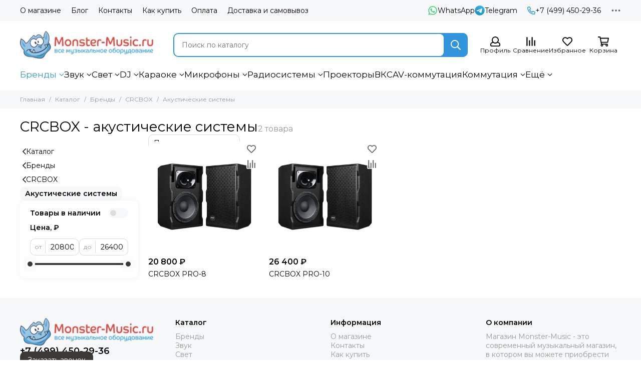

--- FILE ---
content_type: text/html; charset=utf-8
request_url: https://monster-music.ru/collection/akusticheskie-sistemy-CRCBOX
body_size: 95322
content:
<!doctype html>
<html lang="ru">
	<head><link media='print' onload='this.media="all"' rel='stylesheet' type='text/css' href='/served_assets/public/jquery.modal-0c2631717f4ce8fa97b5d04757d294c2bf695df1d558678306d782f4bf7b4773.css'><meta data-config="{&quot;collection_products_count&quot;:2}" name="page-config" content="" /><meta data-config="{&quot;money_with_currency_format&quot;:{&quot;delimiter&quot;:&quot; &quot;,&quot;separator&quot;:&quot;.&quot;,&quot;format&quot;:&quot;%n %u&quot;,&quot;unit&quot;:&quot;₽&quot;,&quot;show_price_without_cents&quot;:1},&quot;currency_code&quot;:&quot;RUR&quot;,&quot;currency_iso_code&quot;:&quot;RUB&quot;,&quot;default_currency&quot;:{&quot;title&quot;:&quot;Российский рубль&quot;,&quot;code&quot;:&quot;RUR&quot;,&quot;rate&quot;:1.0,&quot;format_string&quot;:&quot;%n %u&quot;,&quot;unit&quot;:&quot;₽&quot;,&quot;price_separator&quot;:&quot;&quot;,&quot;is_default&quot;:true,&quot;price_delimiter&quot;:&quot;&quot;,&quot;show_price_with_delimiter&quot;:true,&quot;show_price_without_cents&quot;:true},&quot;facebook&quot;:{&quot;pixelActive&quot;:false,&quot;currency_code&quot;:&quot;RUB&quot;,&quot;use_variants&quot;:null},&quot;vk&quot;:{&quot;pixel_active&quot;:null,&quot;price_list_id&quot;:null},&quot;new_ya_metrika&quot;:true,&quot;ecommerce_data_container&quot;:&quot;dataLayer&quot;,&quot;common_js_version&quot;:null,&quot;vue_ui_version&quot;:null,&quot;feedback_captcha_enabled&quot;:null,&quot;account_id&quot;:2212732,&quot;hide_items_out_of_stock&quot;:false,&quot;forbid_order_over_existing&quot;:true,&quot;minimum_items_price&quot;:null,&quot;enable_comparison&quot;:true,&quot;locale&quot;:&quot;ru&quot;,&quot;client_group&quot;:null,&quot;consent_to_personal_data&quot;:{&quot;active&quot;:true,&quot;obligatory&quot;:true,&quot;description&quot;:&quot;\u003cp style=\&quot;text-align: center;\&quot;\u003e\u003cspan style=\&quot;font-size: 8pt;\&quot;\u003eЯ ознакомлен и согласен с условиями \u003ca href=\&quot;/page/oferta\&quot; target=\&quot;blank\&quot;\u003eоферты и политики конфиденциальности\u003c/a\u003e.\u003c/span\u003e\u003c/p\u003e&quot;},&quot;recaptcha_key&quot;:&quot;6LfXhUEmAAAAAOGNQm5_a2Ach-HWlFKD3Sq7vfFj&quot;,&quot;recaptcha_key_v3&quot;:&quot;6LcZi0EmAAAAAPNov8uGBKSHCvBArp9oO15qAhXa&quot;,&quot;yandex_captcha_key&quot;:&quot;ysc1_ec1ApqrRlTZTXotpTnO8PmXe2ISPHxsd9MO3y0rye822b9d2&quot;,&quot;checkout_float_order_content_block&quot;:false,&quot;available_products_characteristics_ids&quot;:null,&quot;sber_id_app_id&quot;:&quot;5b5a3c11-72e5-4871-8649-4cdbab3ba9a4&quot;,&quot;theme_generation&quot;:2,&quot;quick_checkout_captcha_enabled&quot;:false,&quot;max_order_lines_count&quot;:500,&quot;sber_bnpl_min_amount&quot;:1000,&quot;sber_bnpl_max_amount&quot;:150000,&quot;counter_settings&quot;:{&quot;data_layer_name&quot;:&quot;dataLayer&quot;,&quot;new_counters_setup&quot;:true,&quot;add_to_cart_event&quot;:true,&quot;remove_from_cart_event&quot;:true,&quot;add_to_wishlist_event&quot;:true,&quot;purchase_event&quot;:true},&quot;site_setting&quot;:{&quot;show_cart_button&quot;:true,&quot;show_service_button&quot;:false,&quot;show_marketplace_button&quot;:false,&quot;show_quick_checkout_button&quot;:true},&quot;warehouses&quot;:[{&quot;id&quot;:2499515,&quot;title&quot;:&quot;Москва&quot;,&quot;array_index&quot;:0},{&quot;id&quot;:3527824,&quot;title&quot;:&quot;Удаленный склад&quot;,&quot;array_index&quot;:1}],&quot;captcha_type&quot;:&quot;google&quot;,&quot;human_readable_urls&quot;:false}" name="shop-config" content="" /><meta name='js-evnvironment' content='production' /><meta name='default-locale' content='ru' /><meta name='insales-redefined-api-methods' content="[]" /><script type="text/javascript" src="https://static.insales-cdn.com/assets/static-versioned/v3.72/static/libs/lodash/4.17.21/lodash.min.js"></script><script>dataLayer= []; dataLayer.push({
        event: 'view_item_list',
        ecommerce: {
          items: [{"item_name":"CRCBOX PRO-8","item_id":"386282213","item_price":"20800.00","items_list_id":"27611875","index":1},{"item_name":"CRCBOX PRO-10","item_id":"386282222","item_price":"26400.00","items_list_id":"27611875","index":2}]
         }
      });</script>
<!--InsalesCounter -->
<script type="text/javascript">
(function() {
  if (typeof window.__insalesCounterId !== 'undefined') {
    return;
  }

  try {
    Object.defineProperty(window, '__insalesCounterId', {
      value: 2212732,
      writable: true,
      configurable: true
    });
  } catch (e) {
    console.error('InsalesCounter: Failed to define property, using fallback:', e);
    window.__insalesCounterId = 2212732;
  }

  if (typeof window.__insalesCounterId === 'undefined') {
    console.error('InsalesCounter: Failed to set counter ID');
    return;
  }

  let script = document.createElement('script');
  script.async = true;
  script.src = '/javascripts/insales_counter.js?7';
  let firstScript = document.getElementsByTagName('script')[0];
  firstScript.parentNode.insertBefore(script, firstScript);
})();
</script>
<!-- /InsalesCounter -->
<meta name="yandex-verification" content="12fcce257028fe46" />
	<meta charset="utf-8">
	<meta http-equiv="X-UA-Compatible" content="IE=edge,chrome=1">
	<meta name="viewport" content="width=device-width, initial-scale=1, maximum-scale=5, user-scalable=no">
	<meta name="theme-color" content="#ffffff">
	<meta name="format-detection" content="telephone=no">
	<link rel="preconnect" href="static.insales-cdn.com" />
	<link rel="preconnect" href="mc.yandex.ru" />
	<link rel="preconnect" href="cloud.roistat.com" />
	<link rel="preconnect" href="fonts.gstatic.com" />
	<link rel="dns-prefetch" href="static.insales-cdn.com" />
	<link rel="dns-prefetch" href="mc.yandex.ru" />
	<link rel="dns-prefetch" href="cloud.roistat.com" />
	<link rel="dns-prefetch" href="fonts.gstatic.com" /><meta name="robots" content="index, follow">
		<title>CRCBOX акустические системы | Monster-Music.ru магазин звукового и светового оборудования</title>
  <meta
    name="description"
    content=""><link rel="canonical" href="https://monster-music.ru/collection/akusticheskie-sistemy-CRCBOX"><link rel="preconnect" href="https://static.insales-cdn.com" crossorigin>
	<link rel="preconnect" href="https://fonts.googleapis.com">
	<link rel="preconnect" href="https://fonts.gstatic.com" crossorigin>
	<link rel="preload" href="https://static.insales-cdn.com/assets/1/5593/6305241/1766412121/theme.css" as="style">
	<link href="https://static.insales-cdn.com/assets/1/5593/6305241/1766412121/theme.css" rel="stylesheet"><link rel="preload" href="https://static.insales-cdn.com/assets/1/5593/6305241/1766412121/theme.collection.css" as="style">
			<link href="https://static.insales-cdn.com/assets/1/5593/6305241/1766412121/theme.collection.css" rel="stylesheet"><link rel="preload" href="https://fonts.googleapis.com/css2?family=Montserrat:wght@400;600&display=swap" as="style">
	<link rel="stylesheet" href="https://fonts.googleapis.com/css2?family=Montserrat:wght@400;600&display=swap" media="print" onload="this.media='all'">
	<noscript>
		<link rel="stylesheet" href="https://fonts.googleapis.com/css2?family=Montserrat:wght@400;600&display=swap">
	</noscript><link rel="preload" as="script" href="https://static.insales-cdn.com/assets/common-js/common.v2.25.28.js">
	<link rel="preload" as="script" href="https://static.insales-cdn.com/assets/1/5593/6305241/1766412121/plugins.js">
	<link rel="preload" as="script" href="https://static.insales-cdn.com/assets/1/5593/6305241/1766412121/theme.js"><meta property="og:title" content="Акустические системы">
		<meta property="og:type" content="website">
		<meta property="og:url" content="https://monster-music.ru/collection/akusticheskie-sistemy-CRCBOX">
		<meta property="og:image" content="https://static.insales-cdn.com/images/collections/1/6443/92829995/CRCBOX_PRO-10.jpg">
		<meta property="og:description" content=""><link href="https://static.insales-cdn.com/assets/1/5593/6305241/1766412121/favicon.png" rel="icon" type="image/png"><meta name="google-site-verification" content="WCa45AEaE_MtHqSLBHwUokuohpLJ-zR2x89UnaORwHw" />
	<meta name="yandex-verification" content="d85f07fb8c345a2d" />
</head>
	<body class="show-preloader">
		<script>
  setTimeout(() => {
    document.querySelector('body').classList.remove('show-preloader')
  }, 5000)
  window.addEventListener('load', () => {
    setTimeout(() => {
      document.querySelector('body').classList.remove('show-preloader')
    }, 100)
    setTimeout(() => {
      document.querySelector('.js-preloader').remove()
    }, 500)
  })
</script>
<style>.preloader{display:flex;align-items:center;justify-content:center;background-color:#fff;width:100%;height:100%;left:0;top:0;opacity:0;position:fixed;transition:opacity .2s!important;z-index:9999;pointer-events:none}body.show-preloader{overflow:hidden;min-width:320px;width:100%;height:100vh}body.show-preloader .preloader{opacity:1;visibility:visible;pointer-events:auto}.preloader__spinner{width:60px;height:60px;border:5px solid #f7f8fa;border-bottom-color:#3095dd;border-radius:50%;display:block;box-sizing:border-box;animation:spinPreloader 0.8s linear infinite}@keyframes spinPreloader{0%{transform:rotate(0deg)}100%{transform:rotate(360deg)}}</style>
<div class="preloader js-preloader"><span class="preloader__spinner"></span></div>
		<div data-grid-layout="collection">
			<header data-grid="header">
				<div class="header">
	
	<div class="header-panel">
		<div class="container">
			<div class="row align-items-center">
				
				
				<div class="col">
					<div class="header-panel__pages">
						<div class="cut-list js-cut-list">
							
								<div class="cut-list__elem">
									
									
									
										<a href="/page/about-us" class="header-panel__page">О магазине</a>
									
								</div>
							
								<div class="cut-list__elem">
									
									
									
										<a href="/blogs/blog" class="header-panel__page">Блог</a>
									
								</div>
							
								<div class="cut-list__elem">
									
									
									
										<a href="/page/contacts" class="header-panel__page">Контакты</a>
									
								</div>
							
								<div class="cut-list__elem">
									
									
									
										<a href="/page/kak-kupit" class="header-panel__page">Как купить</a>
									
								</div>
							
								<div class="cut-list__elem">
									
									
									
										<a href="/page/payment" class="header-panel__page">Оплата</a>
									
								</div>
							
								<div class="cut-list__elem">
									
									
									
										<a href="/page/delivery" class="header-panel__page">Доставка и самовывоз</a>
									
								</div>
							
						</div>
					</div>
				</div>
				
					
					
						<div class="col-auto">
							<div class="header-panel__messengers">
								<div class="social">
	<div class="social__items"><a href="https://wa.me/+79993581031" class="social__item social__item_whatsapp" rel="noopener noreferrer nofollow" target="_blank" title="WhatsApp"><svg xmlns="http://www.w3.org/2000/svg" viewBox="0 0 448 512" class="svg-social" data-social="whatsapp"><path fill="currentColor" d="M380.9 97.1a220.3 220.3 0 0 0-157-65.1A222.3 222.3 0 0 0 31.5 365L0 480l117.7-30.9c32.4 17.7 68.9 27 106.1 27h.1c122.3 0 224.1-99.6 224.1-222 0-59.3-25.2-115-67.1-157zm-157 341.6c-33.2 0-65.7-8.9-94-25.7l-6.7-4-69.8 18.3L72 359.2l-4.4-7A184.8 184.8 0 0 1 224 69.5c49.3 0 95.6 19.2 130.4 54.1a185.2 185.2 0 0 1 56.1 130.5c0 101.8-84.9 184.6-186.6 184.6zm101.2-138.2a802 802 0 0 0-37.9-18c-5.1-1.9-8.8-2.8-12.5 2.8-3.7 5.6-14.3 18-17.6 21.8-3.2 3.7-6.5 4.2-12 1.4-32.6-16.3-54-29.1-75.5-66-5.7-9.8 5.7-9.1 16.3-30.3 1.8-3.7.9-6.9-.5-9.7-1.4-2.8-12.5-30.1-17.1-41.2-4.5-10.8-9.1-9.3-12.5-9.5-3.2-.2-6.9-.2-10.6-.2-3.7 0-9.7 1.4-14.8 6.9-5.1 5.6-19.4 19-19.4 46.3 0 27.3 19.9 53.7 22.6 57.4 2.8 3.7 39.1 59.7 94.8 83.8 35.2 15.2 49 16.5 66.6 13.9 10.7-1.6 32.8-13.4 37.4-26.4 4.6-13 4.6-24.1 3.2-26.4-1.3-2.5-5-3.9-10.5-6.6z"/></svg><span class="social__title">WhatsApp</span></a><a href="https://t.me/MonsterMusicTop" class="social__item social__item_telegram" rel="noopener noreferrer nofollow" target="_blank" title="Telegram"><svg xmlns="http://www.w3.org/2000/svg" viewBox="0 0 100 100" class="svg-social" data-social="telegram"><path d="M49.8 99.3a49.5 49.5 0 1 0 0-99 49.5 49.5 0 0 0 0 99Z" fill="url(#telegram_a_header_panel_messengers)"/><path d="m21 49.4 33.3-13.7c3.3-1.5 14.4-6 14.4-6s5.2-2 4.7 2.8c-.1 2-1.2 9-2.4 16.6l-3.6 22.5s-.3 3.3-2.7 3.8c-2.4.6-6.4-2-7.1-2.5-.6-.5-10.8-6.9-14.5-10-1-1-2.1-2.6.2-4.6 5.1-4.7 11.3-10.6 15-14.3 1.7-1.7 3.4-5.8-3.7-.9L34.4 56.7s-2.3 1.4-6.6.1c-4.3-1.2-9.3-3-9.3-3s-3.4-2.1 2.4-4.4Z" fill="#fff"/><defs><linearGradient id="telegram_a_header_panel_messengers" x1="66.3" y1="16.8" x2="41.6" y2="74.6" gradientUnits="userSpaceOnUse"><stop stop-color="#37AEE2"/><stop offset="1" stop-color="#1E96C8"/></linearGradient></defs></svg><span class="social__title">Telegram</span></a></div>
</div>
							</div>
						</div>
					
				
				
					<div class="col-auto">
						<div class="header-panel__phones">
							
								<a href="tel:+74994502936"><svg xmlns="http://www.w3.org/2000/svg" viewBox="0 0 512 512" class="svg-icon" data-icon="phone"><path fill="currentColor" d="m35.5 22.9 94.2-21.7c21.6-5 43.6 6.2 52.3 26.6l43.5 101.5c8 18.6 2.6 40.6-13.1 53.4l-40 32.7a311 311 0 0 0 124.2 124.1l32.7-40a45.9 45.9 0 0 1 53.4-13.1l101.6 43.5a45.7 45.7 0 0 1 26.6 52.3l-21.7 94.2a45.6 45.6 0 0 1-44.6 35.5A444.4 444.4 0 0 1 0 67.5a45.6 45.6 0 0 1 35.5-44.6ZM442.7 464l20.9-90.7-98.2-42.1-55.7 68.1c-98.8-46.4-150.6-98-197-197l68.1-55.7-42.1-98.2L48 69.3A396.5 396.5 0 0 0 442.7 464Z"/></svg>+7 (499) 450-29-36</a>
							
							
						</div>
					</div>
				
				<div class="col-auto">
					<div class="dropdown dropdown_type_contacts">
						<span class="dropdown__bage">
							<svg xmlns="http://www.w3.org/2000/svg" viewBox="0 0 512 512" class="svg-icon" data-icon="ellipsis"><path fill="currentColor" d="M304 256a48 48 0 1 1-96 0 48 48 0 0 1 96 0zm120-48a48 48 0 1 0 0 96 48 48 0 0 0 0-96zm-336 0a48 48 0 1 0 0 96 48 48 0 0 0 0-96z"/></svg>
						</span>
						<div class="dropdown__popup is-right">
							
								<div class="dropdown__callback">
									<button type="button" class="button button--block button--secondary js-msg-show" data-template="popup-callback">Заказать звонок</button>
								</div>
							
							
								
								
							
							<div class="dropdown__item">
								<div class="contacts">
  
  <div class="contacts__item">
    <div class="contacts__icon"><svg xmlns="http://www.w3.org/2000/svg" viewBox="0 0 512 512" class="svg-icon" data-icon="mail"><path fill="currentColor" d="M464 64H48a48 48 0 0 0-48 48v288a48 48 0 0 0 48 48h416a48 48 0 0 0 48-48V112a48 48 0 0 0-48-48zm0 48v40.8a9970.3 9970.3 0 0 1-134.6 106.5c-16.8 13.2-50.2 45-73.4 44.7-23.2.4-56.6-31.5-73.4-44.7A9969.7 9969.7 0 0 1 48 152.8V112h416zM48 400V214.4c23 18.2 55.4 43.9 105 82.6 21.8 17.2 60 55.2 103 55 42.7.2 80.5-37.2 103-55 49.6-38.7 82-64.3 105-82.6V400H48z"/></svg></div>
    <div class="contacts__title"><a href="mailto:zakaz@monster-music.ru">zakaz@monster-music.ru</a></div>
  </div>
  
  
  <div class="contacts__item">
    <div class="contacts__icon"><svg xmlns="http://www.w3.org/2000/svg" viewBox="0 0 384 512" class="svg-icon" data-icon="map-marker"><path fill="currentColor" d="M192 0A192 192 0 0 0 0 192c0 71.1 24 93.3 151.3 297.4a48 48 0 0 0 81.4 0C360.1 285.2 384 263.1 384 192A192 192 0 0 0 192 0zm0 464C64.6 259.7 48 246.8 48 192a144 144 0 0 1 288 0c0 54.6-15.2 65.4-144 272zm-80-272a80 80 0 1 1 160 0 80 80 0 0 1-160 0z"/></svg></div>
    <div class="contacts__title"><p><span>1-й Дорожный проезд, 6с3, Москва, 117545</span></p></div>
  </div>
  
  
  <div class="contacts__item">
    <div class="contacts__icon"><svg xmlns="http://www.w3.org/2000/svg" viewBox="0 0 512 512" class="svg-icon" data-icon="clock"><path fill="currentColor" d="M256 8a248 248 0 1 0 0 496 248 248 0 0 0 0-496zm0 448a200 200 0 1 1-.1-399.9A200 200 0 0 1 256 456zm61.8-104.4-84.9-61.7a12 12 0 0 1-4.9-9.7V116a12 12 0 0 1 12-12h32a12 12 0 0 1 12 12v141.7l66.8 48.6a12 12 0 0 1 2.6 16.8L334.6 349a12 12 0 0 1-16.8 2.6z"/></svg></div>
    <div class="contacts__title"><p>Пн-Пт с 10 до 19 часов</p></div>
  </div>
  
  
  <div class="contacts__item"> 
  </div>
</div>
							</div>
							
						</div>
					</div>
				</div>
			</div>
		</div>
	</div>
	<div class="header-main js-header-main-sticky">
		<div class="container header-main__container">
			<div class="row align-items-center header-main__row">
				<div class="col-auto header-main__col-menu">
					<div class="mobile-menu js-mobile-menu">
	<button class="mobile-menu__trigger js-mobile-menu-trigger" data-toolbar-item="mobile-menu">
		<svg xmlns="http://www.w3.org/2000/svg" viewBox="0 0 448 512" class="svg-icon" data-icon="bars"><path fill="currentColor" d="M436 124H12a12 12 0 0 1-12-12V80a12 12 0 0 1 12-12h424a12 12 0 0 1 12 12v32a12 12 0 0 1-12 12zm0 160H12a12 12 0 0 1-12-12v-32a12 12 0 0 1 12-12h424a12 12 0 0 1 12 12v32a12 12 0 0 1-12 12zm0 160H12a12 12 0 0 1-12-12v-32a12 12 0 0 1 12-12h424a12 12 0 0 1 12 12v32a12 12 0 0 1-12 12z"/></svg>
	</button>
	<div class="mobile-menu__dropdown">
		<span class="mobile-menu__header">
			
			
			
			Меню
			<button class="mobile-menu__close js-mobile-menu-close" aria-label="close"><svg viewBox="0 0 32 32"><path d="M10,10 L22,22 M22,10 L10,22"></path></svg></button>
		</span>
		<!--noindex-->
		<div class="mobile-menu__content">
			
				<a href="/compares" class="mobile-menu__compare is-hidden js-mobile-menu-swap" data-target="compare">
					<svg xmlns="http://www.w3.org/2000/svg" viewBox="0 0 448 512" class="svg-icon" data-icon="compare"><path fill="currentColor" d="M160 84V44a16 16 0 0 1 16-16h256a16 16 0 0 1 16 16v40a16 16 0 0 1-16 16H176a16 16 0 0 1-16-16zM16 228h416a16 16 0 0 0 16-16v-40a16 16 0 0 0-16-16H16a16 16 0 0 0-16 16v40a16 16 0 0 0 16 16zm0 256h416a16 16 0 0 0 16-16v-40a16 16 0 0 0-16-16H16a16 16 0 0 0-16 16v40a16 16 0 0 0 16 16zm160-128h256a16 16 0 0 0 16-16v-40a16 16 0 0 0-16-16H176a16 16 0 0 0-16 16v40a16 16 0 0 0 16 16z"/><path fill="currentColor" d="M160 80V48a12 12 0 0 1 12-12h264a12 12 0 0 1 12 12v32a12 12 0 0 1-12 12H172a12 12 0 0 1-12-12zM12 220h424a12 12 0 0 0 12-12v-32a12 12 0 0 0-12-12H12a12 12 0 0 0-12 12v32a12 12 0 0 0 12 12zm0 256h424a12 12 0 0 0 12-12v-32a12 12 0 0 0-12-12H12a12 12 0 0 0-12 12v32a12 12 0 0 0 12 12zm160-128h264a12 12 0 0 0 12-12v-32a12 12 0 0 0-12-12H172a12 12 0 0 0-12 12v32a12 12 0 0 0 12 12z"/><path fill="currentColor" d="M160 80V48a12 12 0 0 1 12-12h264a12 12 0 0 1 12 12v32a12 12 0 0 1-12 12H172a12 12 0 0 1-12-12zM12 220h424a12 12 0 0 0 12-12v-32a12 12 0 0 0-12-12H12a12 12 0 0 0-12 12v32a12 12 0 0 0 12 12zm0 256h424a12 12 0 0 0 12-12v-32a12 12 0 0 0-12-12H12a12 12 0 0 0-12 12v32a12 12 0 0 0 12 12zm160-128h264a12 12 0 0 0 12-12v-32a12 12 0 0 0-12-12H172a12 12 0 0 0-12 12v32a12 12 0 0 0 12 12z"/></svg>
					<div class="mobile-menu__compare-title">
						Сравнение
						<span class="mobile-menu__compare-count"></span>
					</div>
					<span><svg xmlns="http://www.w3.org/2000/svg" viewBox="0 0 256 512" class="svg-icon" data-icon="chevron-right"><path fill="currentColor" d="M24.7 38.1 5 57.9a12 12 0 0 0 0 17L185.6 256 5 437.1a12 12 0 0 0 0 17l19.8 19.8a12 12 0 0 0 17 0L251 264.5a12 12 0 0 0 0-17L41.7 38.1a12 12 0 0 0-17 0z"/></svg></span>
				</a>
			
			
			
				<div class="mobile-collections">
					
						<div class="mobile-collections__item" data-nav-item="23875155">
							
								<a href="/collection/brendy" class="js-mobile-collections-toggle">Бренды<span><svg xmlns="http://www.w3.org/2000/svg" viewBox="0 0 256 512" class="svg-icon" data-icon="chevron-right"><path fill="currentColor" d="M24.7 38.1 5 57.9a12 12 0 0 0 0 17L185.6 256 5 437.1a12 12 0 0 0 0 17l19.8 19.8a12 12 0 0 0 17 0L251 264.5a12 12 0 0 0 0-17L41.7 38.1a12 12 0 0 0-17 0z"/></svg></span></a>
								<div class="mobile-collections__submenu">
									<div class="mobile-menu__header">
										<button class="mobile-collections__back js-mobile-collections-toggle" aria-label="back"><svg xmlns="http://www.w3.org/2000/svg" viewBox="0 0 256 512" class="svg-icon" data-icon="chevron-left"><path fill="currentColor" d="m231.3 473.9 19.8-19.8a12 12 0 0 0 0-17L70.4 256 251 74.9a12 12 0 0 0 0-17l-19.8-19.8a12 12 0 0 0-17 0L5 247.5a12 12 0 0 0 0 17l209.4 209.4a12 12 0 0 0 17 0z"/></svg></button>
										<div class="mobile-menu__header-title">Бренды</div>
										<button class="mobile-menu__close js-mobile-menu-close" aria-label="close"><svg viewBox="0 0 32 32"><path d="M10,10 L22,22 M22,10 L10,22"></path></svg></button>
									</div>
									<div class="mobile-menu__content">
										<div class="mobile-collections__item" data-nav-item="23875155-all"><a href="/collection/brendy">Все товары</a></div>
										
											<div class="mobile-collections__item" data-nav-item="49438961">
												
													<a href="/collection/absen">Absen</a>
												
											</div>
										
											<div class="mobile-collections__item" data-nav-item="23875139">
												
													<a href="/collection/acme" class="js-mobile-collections-toggle">ACME<span><svg xmlns="http://www.w3.org/2000/svg" viewBox="0 0 256 512" class="svg-icon" data-icon="chevron-right"><path fill="currentColor" d="M24.7 38.1 5 57.9a12 12 0 0 0 0 17L185.6 256 5 437.1a12 12 0 0 0 0 17l19.8 19.8a12 12 0 0 0 17 0L251 264.5a12 12 0 0 0 0-17L41.7 38.1a12 12 0 0 0-17 0z"/></svg></span></a>
													<div class="mobile-collections__submenu">
														<div class="mobile-menu__header">
															<button class="mobile-collections__back js-mobile-collections-toggle" aria-label="back"><svg xmlns="http://www.w3.org/2000/svg" viewBox="0 0 256 512" class="svg-icon" data-icon="chevron-left"><path fill="currentColor" d="m231.3 473.9 19.8-19.8a12 12 0 0 0 0-17L70.4 256 251 74.9a12 12 0 0 0 0-17l-19.8-19.8a12 12 0 0 0-17 0L5 247.5a12 12 0 0 0 0 17l209.4 209.4a12 12 0 0 0 17 0z"/></svg></button>
															<div class="mobile-menu__header-title">ACME</div>
															<button class="mobile-menu__close js-mobile-menu-close" aria-label="close"><svg viewBox="0 0 32 32"><path d="M10,10 L22,22 M22,10 L10,22"></path></svg></button>
														</div>
														<div class="mobile-menu__content">
															<div class="mobile-collections__item" data-nav-item="23875139-all"><a href="/collection/acme">Все товары</a></div>
															
																<div class="mobile-collections__item" data-nav-item="23875151">
																	
																		<a href="/collection/acme-spot">Acme Spot</a>
																	
																</div>
															
																<div class="mobile-collections__item" data-nav-item="23875149">
																	
																		<a href="/collection/acme-wash">Acme Wash</a>
																	
																</div>
															
																<div class="mobile-collections__item" data-nav-item="23875152">
																	
																		<a href="/collection/beam">Beam</a>
																	
																</div>
															
																<div class="mobile-collections__item" data-nav-item="23875153">
																	
																		<a href="/collection/beam-spot-wash">BEAM, SPOT, WASH</a>
																	
																</div>
															
																<div class="mobile-collections__item" data-nav-item="23875154">
																	
																		<a href="/collection/beam-spot-wash-framing">Beam, Spot, Wash, Framing</a>
																	
																</div>
															
																<div class="mobile-collections__item" data-nav-item="23875146">
																	
																		<a href="/collection/par">PAR</a>
																	
																</div>
															
																<div class="mobile-collections__item" data-nav-item="23875144">
																	
																		<a href="/collection/acme-strobe">Acme Strobe</a>
																	
																</div>
															
																<div class="mobile-collections__item" data-nav-item="23875147">
																	
																		<a href="/collection/acme-bar">Acme Bar</a>
																	
																</div>
															
																<div class="mobile-collections__item" data-nav-item="23875148">
																	
																		<a href="/collection/acme-blinder">Acme Blinder</a>
																	
																</div>
															
																<div class="mobile-collections__item" data-nav-item="23875141">
																	
																		<a href="/collection/acme-profile">Acme Profile</a>
																	
																</div>
															
																<div class="mobile-collections__item" data-nav-item="23875143">
																	
																		<a href="/collection/acme-follow-spot">ACME FOLLOW SPOT</a>
																	
																</div>
															
																<div class="mobile-collections__item" data-nav-item="23875142">
																	
																		<a href="/collection/acme-tv-paneli">Acme ТВ Панели</a>
																	
																</div>
															
														</div>
													</div>
												
											</div>
										
											<div class="mobile-collections__item" data-nav-item="23875182">
												
													<a href="/collection/akai-pro" class="js-mobile-collections-toggle">AKAI Pro<span><svg xmlns="http://www.w3.org/2000/svg" viewBox="0 0 256 512" class="svg-icon" data-icon="chevron-right"><path fill="currentColor" d="M24.7 38.1 5 57.9a12 12 0 0 0 0 17L185.6 256 5 437.1a12 12 0 0 0 0 17l19.8 19.8a12 12 0 0 0 17 0L251 264.5a12 12 0 0 0 0-17L41.7 38.1a12 12 0 0 0-17 0z"/></svg></span></a>
													<div class="mobile-collections__submenu">
														<div class="mobile-menu__header">
															<button class="mobile-collections__back js-mobile-collections-toggle" aria-label="back"><svg xmlns="http://www.w3.org/2000/svg" viewBox="0 0 256 512" class="svg-icon" data-icon="chevron-left"><path fill="currentColor" d="m231.3 473.9 19.8-19.8a12 12 0 0 0 0-17L70.4 256 251 74.9a12 12 0 0 0 0-17l-19.8-19.8a12 12 0 0 0-17 0L5 247.5a12 12 0 0 0 0 17l209.4 209.4a12 12 0 0 0 17 0z"/></svg></button>
															<div class="mobile-menu__header-title">AKAI Pro</div>
															<button class="mobile-menu__close js-mobile-menu-close" aria-label="close"><svg viewBox="0 0 32 32"><path d="M10,10 L22,22 M22,10 L10,22"></path></svg></button>
														</div>
														<div class="mobile-menu__content">
															<div class="mobile-collections__item" data-nav-item="23875182-all"><a href="/collection/akai-pro">Все товары</a></div>
															
																<div class="mobile-collections__item" data-nav-item="23875183">
																	
																		<a href="/collection/midi-klaviatury">Midi клавиатуры</a>
																	
																</div>
															
																<div class="mobile-collections__item" data-nav-item="23875184">
																	
																		<a href="/collection/kontrollery">Контроллеры</a>
																	
																</div>
															
														</div>
													</div>
												
											</div>
										
											<div class="mobile-collections__item" data-nav-item="23875186">
												
													<a href="/collection/akg" class="js-mobile-collections-toggle">AKG<span><svg xmlns="http://www.w3.org/2000/svg" viewBox="0 0 256 512" class="svg-icon" data-icon="chevron-right"><path fill="currentColor" d="M24.7 38.1 5 57.9a12 12 0 0 0 0 17L185.6 256 5 437.1a12 12 0 0 0 0 17l19.8 19.8a12 12 0 0 0 17 0L251 264.5a12 12 0 0 0 0-17L41.7 38.1a12 12 0 0 0-17 0z"/></svg></span></a>
													<div class="mobile-collections__submenu">
														<div class="mobile-menu__header">
															<button class="mobile-collections__back js-mobile-collections-toggle" aria-label="back"><svg xmlns="http://www.w3.org/2000/svg" viewBox="0 0 256 512" class="svg-icon" data-icon="chevron-left"><path fill="currentColor" d="m231.3 473.9 19.8-19.8a12 12 0 0 0 0-17L70.4 256 251 74.9a12 12 0 0 0 0-17l-19.8-19.8a12 12 0 0 0-17 0L5 247.5a12 12 0 0 0 0 17l209.4 209.4a12 12 0 0 0 17 0z"/></svg></button>
															<div class="mobile-menu__header-title">AKG</div>
															<button class="mobile-menu__close js-mobile-menu-close" aria-label="close"><svg viewBox="0 0 32 32"><path d="M10,10 L22,22 M22,10 L10,22"></path></svg></button>
														</div>
														<div class="mobile-menu__content">
															<div class="mobile-collections__item" data-nav-item="23875186-all"><a href="/collection/akg">Все товары</a></div>
															
																<div class="mobile-collections__item" data-nav-item="23875188">
																	
																		<a href="/collection/aksessuary" class="js-mobile-collections-toggle">Аксессуары<span><svg xmlns="http://www.w3.org/2000/svg" viewBox="0 0 256 512" class="svg-icon" data-icon="chevron-right"><path fill="currentColor" d="M24.7 38.1 5 57.9a12 12 0 0 0 0 17L185.6 256 5 437.1a12 12 0 0 0 0 17l19.8 19.8a12 12 0 0 0 17 0L251 264.5a12 12 0 0 0 0-17L41.7 38.1a12 12 0 0 0-17 0z"/></svg></span></a>
																		<div class="mobile-collections__submenu">
																			<div class="mobile-menu__header">
																				<button class="mobile-collections__back js-mobile-collections-toggle" aria-label="back"><svg xmlns="http://www.w3.org/2000/svg" viewBox="0 0 256 512" class="svg-icon" data-icon="chevron-left"><path fill="currentColor" d="m231.3 473.9 19.8-19.8a12 12 0 0 0 0-17L70.4 256 251 74.9a12 12 0 0 0 0-17l-19.8-19.8a12 12 0 0 0-17 0L5 247.5a12 12 0 0 0 0 17l209.4 209.4a12 12 0 0 0 17 0z"/></svg></button>
																				<div class="mobile-menu__header-title">Аксессуары</div>
																				<button class="mobile-menu__close js-mobile-menu-close" aria-label="close"><svg viewBox="0 0 32 32"><path d="M10,10 L22,22 M22,10 L10,22"></path></svg></button>
																			</div>
																			<div class="mobile-menu__content">
																				<div class="mobile-collections__item" data-nav-item="23875188-all"><a href="/collection/aksessuary">Все товары</a></div>
																				
																					<div class="mobile-collections__item" data-nav-item="23875190">
																						<a href="/collection/bloki-pitaniya">Блоки питания</a>
																					</div>
																				
																					<div class="mobile-collections__item" data-nav-item="23875191">
																						<a href="/collection/vetrozaschity">Ветрозащиты</a>
																					</div>
																				
																					<div class="mobile-collections__item" data-nav-item="23875192">
																						<a href="/collection/derzhateli-podvesy">Держатели, подвесы</a>
																					</div>
																				
																					<div class="mobile-collections__item" data-nav-item="23875193">
																						<a href="/collection/kabeli-i-perehodniki">Кабели и переходники</a>
																					</div>
																				
																					<div class="mobile-collections__item" data-nav-item="23875194">
																						<a href="/collection/stoyki">Стойки</a>
																					</div>
																				
																			</div>
																		</div>
																	
																</div>
															
																<div class="mobile-collections__item" data-nav-item="23875196">
																	
																		<a href="/collection/garnitury">Гарнитуры</a>
																	
																</div>
															
																<div class="mobile-collections__item" data-nav-item="23875197">
																	
																		<a href="/collection/konferentsionye-sistemy" class="js-mobile-collections-toggle">Конференционые системы<span><svg xmlns="http://www.w3.org/2000/svg" viewBox="0 0 256 512" class="svg-icon" data-icon="chevron-right"><path fill="currentColor" d="M24.7 38.1 5 57.9a12 12 0 0 0 0 17L185.6 256 5 437.1a12 12 0 0 0 0 17l19.8 19.8a12 12 0 0 0 17 0L251 264.5a12 12 0 0 0 0-17L41.7 38.1a12 12 0 0 0-17 0z"/></svg></span></a>
																		<div class="mobile-collections__submenu">
																			<div class="mobile-menu__header">
																				<button class="mobile-collections__back js-mobile-collections-toggle" aria-label="back"><svg xmlns="http://www.w3.org/2000/svg" viewBox="0 0 256 512" class="svg-icon" data-icon="chevron-left"><path fill="currentColor" d="m231.3 473.9 19.8-19.8a12 12 0 0 0 0-17L70.4 256 251 74.9a12 12 0 0 0 0-17l-19.8-19.8a12 12 0 0 0-17 0L5 247.5a12 12 0 0 0 0 17l209.4 209.4a12 12 0 0 0 17 0z"/></svg></button>
																				<div class="mobile-menu__header-title">Конференционые системы</div>
																				<button class="mobile-menu__close js-mobile-menu-close" aria-label="close"><svg viewBox="0 0 32 32"><path d="M10,10 L22,22 M22,10 L10,22"></path></svg></button>
																			</div>
																			<div class="mobile-menu__content">
																				<div class="mobile-collections__item" data-nav-item="23875197-all"><a href="/collection/konferentsionye-sistemy">Все товары</a></div>
																				
																					<div class="mobile-collections__item" data-nav-item="23875198">
																						<a href="/collection/cs3">CS3</a>
																					</div>
																				
																					<div class="mobile-collections__item" data-nav-item="23875200">
																						<a href="/collection/cs5">CS5</a>
																					</div>
																				
																					<div class="mobile-collections__item" data-nav-item="23875201">
																						<a href="/collection/csx">CSX</a>
																					</div>
																				
																			</div>
																		</div>
																	
																</div>
															
																<div class="mobile-collections__item" data-nav-item="23875203">
																	
																		<a href="/collection/tsifrovye-avtomaticheskie-mikshery">Цифровые автоматические микшеры</a>
																	
																</div>
															
																<div class="mobile-collections__item" data-nav-item="23875204">
																	
																		<a href="/collection/radiosistemy" class="js-mobile-collections-toggle">Радиосистемы<span><svg xmlns="http://www.w3.org/2000/svg" viewBox="0 0 256 512" class="svg-icon" data-icon="chevron-right"><path fill="currentColor" d="M24.7 38.1 5 57.9a12 12 0 0 0 0 17L185.6 256 5 437.1a12 12 0 0 0 0 17l19.8 19.8a12 12 0 0 0 17 0L251 264.5a12 12 0 0 0 0-17L41.7 38.1a12 12 0 0 0-17 0z"/></svg></span></a>
																		<div class="mobile-collections__submenu">
																			<div class="mobile-menu__header">
																				<button class="mobile-collections__back js-mobile-collections-toggle" aria-label="back"><svg xmlns="http://www.w3.org/2000/svg" viewBox="0 0 256 512" class="svg-icon" data-icon="chevron-left"><path fill="currentColor" d="m231.3 473.9 19.8-19.8a12 12 0 0 0 0-17L70.4 256 251 74.9a12 12 0 0 0 0-17l-19.8-19.8a12 12 0 0 0-17 0L5 247.5a12 12 0 0 0 0 17l209.4 209.4a12 12 0 0 0 17 0z"/></svg></button>
																				<div class="mobile-menu__header-title">Радиосистемы</div>
																				<button class="mobile-menu__close js-mobile-menu-close" aria-label="close"><svg viewBox="0 0 32 32"><path d="M10,10 L22,22 M22,10 L10,22"></path></svg></button>
																			</div>
																			<div class="mobile-menu__content">
																				<div class="mobile-collections__item" data-nav-item="23875204-all"><a href="/collection/radiosistemy">Все товары</a></div>
																				
																					<div class="mobile-collections__item" data-nav-item="23875205">
																						<a href="/collection/dms-tetrad-tsifrovye">DMS Tetrad цифровые</a>
																					</div>
																				
																					<div class="mobile-collections__item" data-nav-item="23875208">
																						<a href="/collection/dms800-tsifrovye">DMS800 цифровые</a>
																					</div>
																				
																					<div class="mobile-collections__item" data-nav-item="23875209">
																						<a href="/collection/perception-wms45">Perception WMS45</a>
																					</div>
																				
																					<div class="mobile-collections__item" data-nav-item="23875211">
																						<a href="/collection/pr4500-nakamernye">PR4500 накамерные</a>
																					</div>
																				
																					<div class="mobile-collections__item" data-nav-item="23875212">
																						<a href="/collection/wms40-mini">WMS40 mini</a>
																					</div>
																				
																					<div class="mobile-collections__item" data-nav-item="23875213">
																						<a href="/collection/wms420">WMS420</a>
																					</div>
																				
																					<div class="mobile-collections__item" data-nav-item="23875215">
																						<a href="/collection/wms4500">WMS4500</a>
																					</div>
																				
																					<div class="mobile-collections__item" data-nav-item="23875216">
																						<a href="/collection/wms470">WMS470</a>
																					</div>
																				
																					<div class="mobile-collections__item" data-nav-item="23875217">
																						<a href="/collection/antenny-i-aksessuary">Антенны и аксессуары</a>
																					</div>
																				
																					<div class="mobile-collections__item" data-nav-item="23875219">
																						<a href="/collection/mikrofony-dlya-radiosistem">Микрофоны для радиосистем</a>
																					</div>
																				
																			</div>
																		</div>
																	
																</div>
															
																<div class="mobile-collections__item" data-nav-item="23875220">
																	
																		<a href="/collection/mikrofony" class="js-mobile-collections-toggle">Микрофоны<span><svg xmlns="http://www.w3.org/2000/svg" viewBox="0 0 256 512" class="svg-icon" data-icon="chevron-right"><path fill="currentColor" d="M24.7 38.1 5 57.9a12 12 0 0 0 0 17L185.6 256 5 437.1a12 12 0 0 0 0 17l19.8 19.8a12 12 0 0 0 17 0L251 264.5a12 12 0 0 0 0-17L41.7 38.1a12 12 0 0 0-17 0z"/></svg></span></a>
																		<div class="mobile-collections__submenu">
																			<div class="mobile-menu__header">
																				<button class="mobile-collections__back js-mobile-collections-toggle" aria-label="back"><svg xmlns="http://www.w3.org/2000/svg" viewBox="0 0 256 512" class="svg-icon" data-icon="chevron-left"><path fill="currentColor" d="m231.3 473.9 19.8-19.8a12 12 0 0 0 0-17L70.4 256 251 74.9a12 12 0 0 0 0-17l-19.8-19.8a12 12 0 0 0-17 0L5 247.5a12 12 0 0 0 0 17l209.4 209.4a12 12 0 0 0 17 0z"/></svg></button>
																				<div class="mobile-menu__header-title">Микрофоны</div>
																				<button class="mobile-menu__close js-mobile-menu-close" aria-label="close"><svg viewBox="0 0 32 32"><path d="M10,10 L22,22 M22,10 L10,22"></path></svg></button>
																			</div>
																			<div class="mobile-menu__content">
																				<div class="mobile-collections__item" data-nav-item="23875220-all"><a href="/collection/mikrofony">Все товары</a></div>
																				
																					<div class="mobile-collections__item" data-nav-item="23875221">
																						<a href="/collection/blue-line">Blue-Line</a>
																					</div>
																				
																					<div class="mobile-collections__item" data-nav-item="23875224">
																						<a href="/collection/dam-seriya-2">DAM+ серия</a>
																					</div>
																				
																					<div class="mobile-collections__item" data-nav-item="23875225">
																						<a href="/collection/skype-multimedia">Skype, мультимедиа</a>
																					</div>
																				
																					<div class="mobile-collections__item" data-nav-item="23875227">
																						<a href="/collection/ultra-line">Ultra-Line</a>
																					</div>
																				
																					<div class="mobile-collections__item" data-nav-item="23875228">
																						<a href="/collection/granichnogo-sloya">Граничного слоя</a>
																					</div>
																				
																					<div class="mobile-collections__item" data-nav-item="23875229">
																						<a href="/collection/dinamicheskie">Динамические</a>
																					</div>
																				
																					<div class="mobile-collections__item" data-nav-item="23875231">
																						<a href="/collection/komplekty-mikrofonov">Комплекты микрофонов</a>
																					</div>
																				
																					<div class="mobile-collections__item" data-nav-item="23875232">
																						<a href="/collection/kondensatornye">Конденсаторные</a>
																					</div>
																				
																					<div class="mobile-collections__item" data-nav-item="23875233">
																						<a href="/collection/konferentsionnye-gooseneck">Конференционные Gooseneck</a>
																					</div>
																				
																					<div class="mobile-collections__item" data-nav-item="23875235">
																						<a href="/collection/podvesnye-mikrofony">Подвесные микрофоны</a>
																					</div>
																				
																					<div class="mobile-collections__item" data-nav-item="23875236">
																						<a href="/collection/studiynye-s-bolshoy-diafragmoy">Студийные с большой диафрагмой</a>
																					</div>
																				
																			</div>
																		</div>
																	
																</div>
															
																<div class="mobile-collections__item" data-nav-item="23875238">
																	
																		<a href="/collection/naushniki">Наушники</a>
																	
																</div>
															
																<div class="mobile-collections__item" data-nav-item="23875239">
																	
																		<a href="/collection/personalnyy-monitoring">Персональный мониторинг</a>
																	
																</div>
															
																<div class="mobile-collections__item" data-nav-item="23875223">
																	
																		<a href="/collection/dam-seriya">DAM серия</a>
																	
																</div>
															
														</div>
													</div>
												
											</div>
										
											<div class="mobile-collections__item" data-nav-item="23875248">
												
													<a href="/collection/allen-heath" class="js-mobile-collections-toggle">Allen Heath<span><svg xmlns="http://www.w3.org/2000/svg" viewBox="0 0 256 512" class="svg-icon" data-icon="chevron-right"><path fill="currentColor" d="M24.7 38.1 5 57.9a12 12 0 0 0 0 17L185.6 256 5 437.1a12 12 0 0 0 0 17l19.8 19.8a12 12 0 0 0 17 0L251 264.5a12 12 0 0 0 0-17L41.7 38.1a12 12 0 0 0-17 0z"/></svg></span></a>
													<div class="mobile-collections__submenu">
														<div class="mobile-menu__header">
															<button class="mobile-collections__back js-mobile-collections-toggle" aria-label="back"><svg xmlns="http://www.w3.org/2000/svg" viewBox="0 0 256 512" class="svg-icon" data-icon="chevron-left"><path fill="currentColor" d="m231.3 473.9 19.8-19.8a12 12 0 0 0 0-17L70.4 256 251 74.9a12 12 0 0 0 0-17l-19.8-19.8a12 12 0 0 0-17 0L5 247.5a12 12 0 0 0 0 17l209.4 209.4a12 12 0 0 0 17 0z"/></svg></button>
															<div class="mobile-menu__header-title">Allen Heath</div>
															<button class="mobile-menu__close js-mobile-menu-close" aria-label="close"><svg viewBox="0 0 32 32"><path d="M10,10 L22,22 M22,10 L10,22"></path></svg></button>
														</div>
														<div class="mobile-menu__content">
															<div class="mobile-collections__item" data-nav-item="23875248-all"><a href="/collection/allen-heath">Все товары</a></div>
															
																<div class="mobile-collections__item" data-nav-item="23875250">
																	
																		<a href="/collection/dlive-seriya">DLive серия</a>
																	
																</div>
															
																<div class="mobile-collections__item" data-nav-item="23875251">
																	
																		<a href="/collection/gld-seriya">GLD серия</a>
																	
																</div>
															
																<div class="mobile-collections__item" data-nav-item="23875252">
																	
																		<a href="/collection/mixwizard4-seriya">MIXWIZARD4 серия</a>
																	
																</div>
															
																<div class="mobile-collections__item" data-nav-item="23875255">
																	
																		<a href="/collection/qu-seriya">QU серия</a>
																	
																</div>
															
																<div class="mobile-collections__item" data-nav-item="23875256">
																	
																		<a href="/collection/zed-seriya">ZED серия</a>
																	
																</div>
															
																<div class="mobile-collections__item" data-nav-item="23875259">
																	
																		<a href="/collection/tsifrovye">Цифровые</a>
																	
																</div>
															
														</div>
													</div>
												
											</div>
										
											<div class="mobile-collections__item" data-nav-item="23875271">
												
													<a href="/collection/amate-audio" class="js-mobile-collections-toggle">Amate Audio<span><svg xmlns="http://www.w3.org/2000/svg" viewBox="0 0 256 512" class="svg-icon" data-icon="chevron-right"><path fill="currentColor" d="M24.7 38.1 5 57.9a12 12 0 0 0 0 17L185.6 256 5 437.1a12 12 0 0 0 0 17l19.8 19.8a12 12 0 0 0 17 0L251 264.5a12 12 0 0 0 0-17L41.7 38.1a12 12 0 0 0-17 0z"/></svg></span></a>
													<div class="mobile-collections__submenu">
														<div class="mobile-menu__header">
															<button class="mobile-collections__back js-mobile-collections-toggle" aria-label="back"><svg xmlns="http://www.w3.org/2000/svg" viewBox="0 0 256 512" class="svg-icon" data-icon="chevron-left"><path fill="currentColor" d="m231.3 473.9 19.8-19.8a12 12 0 0 0 0-17L70.4 256 251 74.9a12 12 0 0 0 0-17l-19.8-19.8a12 12 0 0 0-17 0L5 247.5a12 12 0 0 0 0 17l209.4 209.4a12 12 0 0 0 17 0z"/></svg></button>
															<div class="mobile-menu__header-title">Amate Audio</div>
															<button class="mobile-menu__close js-mobile-menu-close" aria-label="close"><svg viewBox="0 0 32 32"><path d="M10,10 L22,22 M22,10 L10,22"></path></svg></button>
														</div>
														<div class="mobile-menu__content">
															<div class="mobile-collections__item" data-nav-item="23875271-all"><a href="/collection/amate-audio">Все товары</a></div>
															
																<div class="mobile-collections__item" data-nav-item="23875272">
																	
																		<a href="/collection/amate-audio-xcellence-disco">Amate Audio Xcellence Disco</a>
																	
																</div>
															
																<div class="mobile-collections__item" data-nav-item="23875273">
																	
																		<a href="/collection/public-address">Public Address</a>
																	
																</div>
															
																<div class="mobile-collections__item" data-nav-item="23875274">
																	
																		<a href="/collection/pribory-dlya-obrabotki-zvuka">Приборы для обработки звука</a>
																	
																</div>
															
																<div class="mobile-collections__item" data-nav-item="23875276">
																	
																		<a href="/collection/seriya-key">Серия KEY</a>
																	
																</div>
															
																<div class="mobile-collections__item" data-nav-item="23875277">
																	
																		<a href="/collection/seriya-nitid">Серия NÍTID</a>
																	
																</div>
															
																<div class="mobile-collections__item" data-nav-item="23875278">
																	
																		<a href="/collection/seriya-xcellence">Серия Xcellence</a>
																	
																</div>
															
																<div class="mobile-collections__item" data-nav-item="23875279">
																	
																		<a href="/collection/seriya-xcellence-touring">Серия Xcellence Touring</a>
																	
																</div>
															
																<div class="mobile-collections__item" data-nav-item="23875281">
																	
																		<a href="/collection/usiliteli-zvuka-serii-hd">Усилители звука серии HD</a>
																	
																</div>
															
																<div class="mobile-collections__item" data-nav-item="23875282">
																	
																		<a href="/collection/usiliteli-moschnosti-seriy-tpd-i-xamp3k">Усилители мощности серий TPD и Xamp3K</a>
																	
																</div>
															
														</div>
													</div>
												
											</div>
										
											<div class="mobile-collections__item" data-nav-item="25332615">
												
													<a href="/collection/amphenol" class="js-mobile-collections-toggle">Amphenol<span><svg xmlns="http://www.w3.org/2000/svg" viewBox="0 0 256 512" class="svg-icon" data-icon="chevron-right"><path fill="currentColor" d="M24.7 38.1 5 57.9a12 12 0 0 0 0 17L185.6 256 5 437.1a12 12 0 0 0 0 17l19.8 19.8a12 12 0 0 0 17 0L251 264.5a12 12 0 0 0 0-17L41.7 38.1a12 12 0 0 0-17 0z"/></svg></span></a>
													<div class="mobile-collections__submenu">
														<div class="mobile-menu__header">
															<button class="mobile-collections__back js-mobile-collections-toggle" aria-label="back"><svg xmlns="http://www.w3.org/2000/svg" viewBox="0 0 256 512" class="svg-icon" data-icon="chevron-left"><path fill="currentColor" d="m231.3 473.9 19.8-19.8a12 12 0 0 0 0-17L70.4 256 251 74.9a12 12 0 0 0 0-17l-19.8-19.8a12 12 0 0 0-17 0L5 247.5a12 12 0 0 0 0 17l209.4 209.4a12 12 0 0 0 17 0z"/></svg></button>
															<div class="mobile-menu__header-title">Amphenol</div>
															<button class="mobile-menu__close js-mobile-menu-close" aria-label="close"><svg viewBox="0 0 32 32"><path d="M10,10 L22,22 M22,10 L10,22"></path></svg></button>
														</div>
														<div class="mobile-menu__content">
															<div class="mobile-collections__item" data-nav-item="25332615-all"><a href="/collection/amphenol">Все товары</a></div>
															
																<div class="mobile-collections__item" data-nav-item="25333140">
																	
																		<a href="/collection/razemy-jack-kabelnye-amphenol">Разъемы Jack кабельные Amphenol</a>
																	
																</div>
															
																<div class="mobile-collections__item" data-nav-item="25333228">
																	
																		<a href="/collection/razemy-minidzhek-kabelnye-amphenol">Разъемы миниджек (кабельные) Amphenol</a>
																	
																</div>
															
																<div class="mobile-collections__item" data-nav-item="25333280">
																	
																		<a href="/collection/razemy-rca-kabelnye-amphenol">Разъемы RCA кабельные Amphenol</a>
																	
																</div>
															
																<div class="mobile-collections__item" data-nav-item="25333301">
																	
																		<a href="/collection/razemy-xlr-kabelnye-amphenol">Разъемы XLR (кабельные)</a>
																	
																</div>
															
																<div class="mobile-collections__item" data-nav-item="25333367">
																	
																		<a href="/collection/razemy-speaker-connector-kabelnye-amphenol">Разъемы Speaker Connector (кабельные) amphenol</a>
																	
																</div>
															
																<div class="mobile-collections__item" data-nav-item="25333404">
																	
																		<a href="/collection/mnogokontaktnye-razemy-kabelnye-amphenol">Многоконтактные разъемы (кабельные) amphenol</a>
																	
																</div>
															
																<div class="mobile-collections__item" data-nav-item="25333439">
																	
																		<a href="/collection/mnogokontaktnye-razemy-panelnye-amphenol">Многоконтактные разъемы (панельные) Amphenol</a>
																	
																</div>
															
																<div class="mobile-collections__item" data-nav-item="25333525">
																	
																		<a href="/collection/korpus-dlya-rj45-amphenol">Корпус для RJ45 amphenol</a>
																	
																</div>
															
																<div class="mobile-collections__item" data-nav-item="25333535">
																	
																		<a href="/collection/razemy-xlr-panelnye-amphenol">Разъемы XLR (панельные) amphenol</a>
																	
																</div>
															
														</div>
													</div>
												
											</div>
										
											<div class="mobile-collections__item" data-nav-item="23875283">
												
													<a href="/collection/anzhee" class="js-mobile-collections-toggle">Anzhee<span><svg xmlns="http://www.w3.org/2000/svg" viewBox="0 0 256 512" class="svg-icon" data-icon="chevron-right"><path fill="currentColor" d="M24.7 38.1 5 57.9a12 12 0 0 0 0 17L185.6 256 5 437.1a12 12 0 0 0 0 17l19.8 19.8a12 12 0 0 0 17 0L251 264.5a12 12 0 0 0 0-17L41.7 38.1a12 12 0 0 0-17 0z"/></svg></span></a>
													<div class="mobile-collections__submenu">
														<div class="mobile-menu__header">
															<button class="mobile-collections__back js-mobile-collections-toggle" aria-label="back"><svg xmlns="http://www.w3.org/2000/svg" viewBox="0 0 256 512" class="svg-icon" data-icon="chevron-left"><path fill="currentColor" d="m231.3 473.9 19.8-19.8a12 12 0 0 0 0-17L70.4 256 251 74.9a12 12 0 0 0 0-17l-19.8-19.8a12 12 0 0 0-17 0L5 247.5a12 12 0 0 0 0 17l209.4 209.4a12 12 0 0 0 17 0z"/></svg></button>
															<div class="mobile-menu__header-title">Anzhee</div>
															<button class="mobile-menu__close js-mobile-menu-close" aria-label="close"><svg viewBox="0 0 32 32"><path d="M10,10 L22,22 M22,10 L10,22"></path></svg></button>
														</div>
														<div class="mobile-menu__content">
															<div class="mobile-collections__item" data-nav-item="23875283-all"><a href="/collection/anzhee">Все товары</a></div>
															
																<div class="mobile-collections__item" data-nav-item="29788512">
																	
																		<a href="/collection/svetovoe-oborudovanie-anzhee" class="js-mobile-collections-toggle">Световое оборудование<span><svg xmlns="http://www.w3.org/2000/svg" viewBox="0 0 256 512" class="svg-icon" data-icon="chevron-right"><path fill="currentColor" d="M24.7 38.1 5 57.9a12 12 0 0 0 0 17L185.6 256 5 437.1a12 12 0 0 0 0 17l19.8 19.8a12 12 0 0 0 17 0L251 264.5a12 12 0 0 0 0-17L41.7 38.1a12 12 0 0 0-17 0z"/></svg></span></a>
																		<div class="mobile-collections__submenu">
																			<div class="mobile-menu__header">
																				<button class="mobile-collections__back js-mobile-collections-toggle" aria-label="back"><svg xmlns="http://www.w3.org/2000/svg" viewBox="0 0 256 512" class="svg-icon" data-icon="chevron-left"><path fill="currentColor" d="m231.3 473.9 19.8-19.8a12 12 0 0 0 0-17L70.4 256 251 74.9a12 12 0 0 0 0-17l-19.8-19.8a12 12 0 0 0-17 0L5 247.5a12 12 0 0 0 0 17l209.4 209.4a12 12 0 0 0 17 0z"/></svg></button>
																				<div class="mobile-menu__header-title">Световое оборудование</div>
																				<button class="mobile-menu__close js-mobile-menu-close" aria-label="close"><svg viewBox="0 0 32 32"><path d="M10,10 L22,22 M22,10 L10,22"></path></svg></button>
																			</div>
																			<div class="mobile-menu__content">
																				<div class="mobile-collections__item" data-nav-item="29788512-all"><a href="/collection/svetovoe-oborudovanie-anzhee">Все товары</a></div>
																				
																					<div class="mobile-collections__item" data-nav-item="23875286">
																						<a href="/collection/beam-anzhee">Головы Beam</a>
																					</div>
																				
																					<div class="mobile-collections__item" data-nav-item="23875287">
																						<a href="/collection/spot-anzhee">Головы Spot</a>
																					</div>
																				
																					<div class="mobile-collections__item" data-nav-item="23875326">
																						<a href="/collection/wash-b-eye-anzhee">Головы WASH и B-EYE</a>
																					</div>
																				
																					<div class="mobile-collections__item" data-nav-item="29792057">
																						<a href="/collection/golovy-beam-spot-wash-anzhee">Головы BSW</a>
																					</div>
																				
																					<div class="mobile-collections__item" data-nav-item="29792122">
																						<a href="/collection/cvetodiodnye-prozhektory-anzhee">Cветодиодные прожекторы</a>
																					</div>
																				
																					<div class="mobile-collections__item" data-nav-item="29792123">
																						<a href="/collection/teatralnyy-svet-anzhee">Театральный свет</a>
																					</div>
																				
																					<div class="mobile-collections__item" data-nav-item="23875289">
																						<a href="/collection/blayndery-i-stroboskopy-anzhee">Блайндеры и стробоскопы</a>
																					</div>
																				
																					<div class="mobile-collections__item" data-nav-item="23875325">
																						<a href="/collection/svetovye-effekty-anzhee">Световые эффекты</a>
																					</div>
																				
																					<div class="mobile-collections__item" data-nav-item="23875300">
																						<a href="/collection/pikselnye-trubki-anzhee">Пиксельные трубки</a>
																					</div>
																				
																					<div class="mobile-collections__item" data-nav-item="23875331">
																						<a href="/collection/strubtsiny-anzhee">Струбцины</a>
																					</div>
																				
																			</div>
																		</div>
																	
																</div>
															
																<div class="mobile-collections__item" data-nav-item="29788513">
																	
																		<a href="/collection/zvukovoe-oborudovanie-anzhee" class="js-mobile-collections-toggle">Звуковое оборудование<span><svg xmlns="http://www.w3.org/2000/svg" viewBox="0 0 256 512" class="svg-icon" data-icon="chevron-right"><path fill="currentColor" d="M24.7 38.1 5 57.9a12 12 0 0 0 0 17L185.6 256 5 437.1a12 12 0 0 0 0 17l19.8 19.8a12 12 0 0 0 17 0L251 264.5a12 12 0 0 0 0-17L41.7 38.1a12 12 0 0 0-17 0z"/></svg></span></a>
																		<div class="mobile-collections__submenu">
																			<div class="mobile-menu__header">
																				<button class="mobile-collections__back js-mobile-collections-toggle" aria-label="back"><svg xmlns="http://www.w3.org/2000/svg" viewBox="0 0 256 512" class="svg-icon" data-icon="chevron-left"><path fill="currentColor" d="m231.3 473.9 19.8-19.8a12 12 0 0 0 0-17L70.4 256 251 74.9a12 12 0 0 0 0-17l-19.8-19.8a12 12 0 0 0-17 0L5 247.5a12 12 0 0 0 0 17l209.4 209.4a12 12 0 0 0 17 0z"/></svg></button>
																				<div class="mobile-menu__header-title">Звуковое оборудование</div>
																				<button class="mobile-menu__close js-mobile-menu-close" aria-label="close"><svg viewBox="0 0 32 32"><path d="M10,10 L22,22 M22,10 L10,22"></path></svg></button>
																			</div>
																			<div class="mobile-menu__content">
																				<div class="mobile-collections__item" data-nav-item="29788513-all"><a href="/collection/zvukovoe-oborudovanie-anzhee">Все товары</a></div>
																				
																					<div class="mobile-collections__item" data-nav-item="25476291">
																						<a href="/collection/akusticheskie-sistemy-5eb122">Акустические Системы</a>
																					</div>
																				
																					<div class="mobile-collections__item" data-nav-item="25476301">
																						<a href="/collection/gotovye-komplekty-anzhee">Готовые комплекты</a>
																					</div>
																				
																					<div class="mobile-collections__item" data-nav-item="25476863">
																						<a href="/collection/seriya-ix-anzhee">Серия IX</a>
																					</div>
																				
																					<div class="mobile-collections__item" data-nav-item="29834280">
																						<a href="/collection/seriya-nano-anzhee">Серия NANO</a>
																					</div>
																				
																					<div class="mobile-collections__item" data-nav-item="25495407">
																						<a href="/collection/seriya-ps-anzhee">Серия PS</a>
																					</div>
																				
																					<div class="mobile-collections__item" data-nav-item="25477171">
																						<a href="/collection/seriya-ca-anzhee">Серия CA</a>
																					</div>
																				
																					<div class="mobile-collections__item" data-nav-item="25496351">
																						<a href="/collection/seriya-xa-aktivnye-anzhee">Серия XA</a>
																					</div>
																				
																					<div class="mobile-collections__item" data-nav-item="25495286">
																						<a href="/collection/mini-cube-anzhee">Серия MINI CUBE</a>
																					</div>
																				
																					<div class="mobile-collections__item" data-nav-item="25477715">
																						<a href="/collection/seriya-gt-nano-anzhee">Серия GT NANO</a>
																					</div>
																				
																					<div class="mobile-collections__item" data-nav-item="29834305">
																						<a href="/collection/seriya-fusion-anzhee">Серия FUSION</a>
																					</div>
																				
																					<div class="mobile-collections__item" data-nav-item="29964642">
																						<a href="/collection/seriya-siren">Серия SIREN</a>
																					</div>
																				
																					<div class="mobile-collections__item" data-nav-item="29834308">
																						<a href="/collection/seriya-harmony-anzhee">Серия HARMONY</a>
																					</div>
																				
																					<div class="mobile-collections__item" data-nav-item="29834311">
																						<a href="/collection/seriya-tour-anzhee">Серия TOUR</a>
																					</div>
																				
																					<div class="mobile-collections__item" data-nav-item="29834287">
																						<a href="/collection/apex-anzhee">APEX</a>
																					</div>
																				
																					<div class="mobile-collections__item" data-nav-item="29834304">
																						<a href="/collection/seriya-tower-anzhee">Серия Tower</a>
																					</div>
																				
																					<div class="mobile-collections__item" data-nav-item="29834284">
																						<a href="/collection/monitory-anzhee">Мониторы</a>
																					</div>
																				
																					<div class="mobile-collections__item" data-nav-item="29834286">
																						<a href="/collection/komplektuyuschie-anzhee">Комплектующие</a>
																					</div>
																				
																					<div class="mobile-collections__item" data-nav-item="25507305">
																						<a href="/collection/usiliteli-moschnosti-anzhee">Усилители мощности Anzhee</a>
																					</div>
																				
																					<div class="mobile-collections__item" data-nav-item="25507893">
																						<a href="/collection/audioprotsessory-anzhee">Звуковые процессоры</a>
																					</div>
																				
																					<div class="mobile-collections__item" data-nav-item="29788514">
																						<a href="/collection/mikrofony-radiosistemy-anzhee">Микрофоны/радиосистемы</a>
																					</div>
																				
																					<div class="mobile-collections__item" data-nav-item="25507763">
																						<a href="/collection/mikshernye-pulty-anzhee">Микшерные пульты Anzhee</a>
																					</div>
																				
																			</div>
																		</div>
																	
																</div>
															
																<div class="mobile-collections__item" data-nav-item="29788520">
																	
																		<a href="/collection/generatory-anzhee" class="js-mobile-collections-toggle">Генераторы<span><svg xmlns="http://www.w3.org/2000/svg" viewBox="0 0 256 512" class="svg-icon" data-icon="chevron-right"><path fill="currentColor" d="M24.7 38.1 5 57.9a12 12 0 0 0 0 17L185.6 256 5 437.1a12 12 0 0 0 0 17l19.8 19.8a12 12 0 0 0 17 0L251 264.5a12 12 0 0 0 0-17L41.7 38.1a12 12 0 0 0-17 0z"/></svg></span></a>
																		<div class="mobile-collections__submenu">
																			<div class="mobile-menu__header">
																				<button class="mobile-collections__back js-mobile-collections-toggle" aria-label="back"><svg xmlns="http://www.w3.org/2000/svg" viewBox="0 0 256 512" class="svg-icon" data-icon="chevron-left"><path fill="currentColor" d="m231.3 473.9 19.8-19.8a12 12 0 0 0 0-17L70.4 256 251 74.9a12 12 0 0 0 0-17l-19.8-19.8a12 12 0 0 0-17 0L5 247.5a12 12 0 0 0 0 17l209.4 209.4a12 12 0 0 0 17 0z"/></svg></button>
																				<div class="mobile-menu__header-title">Генераторы</div>
																				<button class="mobile-menu__close js-mobile-menu-close" aria-label="close"><svg viewBox="0 0 32 32"><path d="M10,10 L22,22 M22,10 L10,22"></path></svg></button>
																			</div>
																			<div class="mobile-menu__content">
																				<div class="mobile-collections__item" data-nav-item="29788520-all"><a href="/collection/generatory-anzhee">Все товары</a></div>
																				
																					<div class="mobile-collections__item" data-nav-item="29868453">
																						<a href="/collection/generatory-dyma-anzhee">Генераторы дыма</a>
																					</div>
																				
																					<div class="mobile-collections__item" data-nav-item="29868454">
																						<a href="/collection/generatory-tumana-anzhee">Генераторы тумана</a>
																					</div>
																				
																					<div class="mobile-collections__item" data-nav-item="29868456">
																						<a href="/collection/generatory-spetseffektov-anzhee">Генераторы спецэффектов</a>
																					</div>
																				
																					<div class="mobile-collections__item" data-nav-item="23875323">
																						<a href="/collection/rashodniki-dlya-generatorov-anzhee">Расходники для генераторов спецэффектов</a>
																					</div>
																				
																			</div>
																		</div>
																	
																</div>
															
																<div class="mobile-collections__item" data-nav-item="29788523">
																	
																		<a href="/collection/dmx-upravlenie-anzhee" class="js-mobile-collections-toggle">DMX управление<span><svg xmlns="http://www.w3.org/2000/svg" viewBox="0 0 256 512" class="svg-icon" data-icon="chevron-right"><path fill="currentColor" d="M24.7 38.1 5 57.9a12 12 0 0 0 0 17L185.6 256 5 437.1a12 12 0 0 0 0 17l19.8 19.8a12 12 0 0 0 17 0L251 264.5a12 12 0 0 0 0-17L41.7 38.1a12 12 0 0 0-17 0z"/></svg></span></a>
																		<div class="mobile-collections__submenu">
																			<div class="mobile-menu__header">
																				<button class="mobile-collections__back js-mobile-collections-toggle" aria-label="back"><svg xmlns="http://www.w3.org/2000/svg" viewBox="0 0 256 512" class="svg-icon" data-icon="chevron-left"><path fill="currentColor" d="m231.3 473.9 19.8-19.8a12 12 0 0 0 0-17L70.4 256 251 74.9a12 12 0 0 0 0-17l-19.8-19.8a12 12 0 0 0-17 0L5 247.5a12 12 0 0 0 0 17l209.4 209.4a12 12 0 0 0 17 0z"/></svg></button>
																				<div class="mobile-menu__header-title">DMX управление</div>
																				<button class="mobile-menu__close js-mobile-menu-close" aria-label="close"><svg viewBox="0 0 32 32"><path d="M10,10 L22,22 M22,10 L10,22"></path></svg></button>
																			</div>
																			<div class="mobile-menu__content">
																				<div class="mobile-collections__item" data-nav-item="29788523-all"><a href="/collection/dmx-upravlenie-anzhee">Все товары</a></div>
																				
																					<div class="mobile-collections__item" data-nav-item="23875288">
																						<a href="/collection/dmx-raspredelenie">DMX - распределение</a>
																					</div>
																				
																					<div class="mobile-collections__item" data-nav-item="23875334">
																						<a href="/collection/dmx-kontrollery">DMX-контроллеры</a>
																					</div>
																				
																			</div>
																		</div>
																	
																</div>
															
														</div>
													</div>
												
											</div>
										
											<div class="mobile-collections__item" data-nav-item="23875340">
												
													<a href="/collection/antari" class="js-mobile-collections-toggle">ANTARI<span><svg xmlns="http://www.w3.org/2000/svg" viewBox="0 0 256 512" class="svg-icon" data-icon="chevron-right"><path fill="currentColor" d="M24.7 38.1 5 57.9a12 12 0 0 0 0 17L185.6 256 5 437.1a12 12 0 0 0 0 17l19.8 19.8a12 12 0 0 0 17 0L251 264.5a12 12 0 0 0 0-17L41.7 38.1a12 12 0 0 0-17 0z"/></svg></span></a>
													<div class="mobile-collections__submenu">
														<div class="mobile-menu__header">
															<button class="mobile-collections__back js-mobile-collections-toggle" aria-label="back"><svg xmlns="http://www.w3.org/2000/svg" viewBox="0 0 256 512" class="svg-icon" data-icon="chevron-left"><path fill="currentColor" d="m231.3 473.9 19.8-19.8a12 12 0 0 0 0-17L70.4 256 251 74.9a12 12 0 0 0 0-17l-19.8-19.8a12 12 0 0 0-17 0L5 247.5a12 12 0 0 0 0 17l209.4 209.4a12 12 0 0 0 17 0z"/></svg></button>
															<div class="mobile-menu__header-title">ANTARI</div>
															<button class="mobile-menu__close js-mobile-menu-close" aria-label="close"><svg viewBox="0 0 32 32"><path d="M10,10 L22,22 M22,10 L10,22"></path></svg></button>
														</div>
														<div class="mobile-menu__content">
															<div class="mobile-collections__item" data-nav-item="23875340-all"><a href="/collection/antari">Все товары</a></div>
															
																<div class="mobile-collections__item" data-nav-item="23875341">
																	
																		<a href="/collection/generatory-tumana-hazer">Генераторы тумана Hazer</a>
																	
																</div>
															
																<div class="mobile-collections__item" data-nav-item="23875342">
																	
																		<a href="/collection/ventilyatory">Вентиляторы</a>
																	
																</div>
															
																<div class="mobile-collections__item" data-nav-item="23875344">
																	
																		<a href="/collection/generatory-snega-i-peny-antari">Генераторы снега и пены</a>
																	
																</div>
															
																<div class="mobile-collections__item" data-nav-item="23875345">
																	
																		<a href="/collection/generatory-tumana">Генераторы тумана</a>
																	
																</div>
															
																<div class="mobile-collections__item" data-nav-item="23875346">
																	
																		<a href="/collection/dym-mashiny-antari">Дым машины</a>
																	
																</div>
															
																<div class="mobile-collections__item" data-nav-item="23875347">
																	
																		<a href="/collection/zhidkosti-antari" class="js-mobile-collections-toggle">Жидкости<span><svg xmlns="http://www.w3.org/2000/svg" viewBox="0 0 256 512" class="svg-icon" data-icon="chevron-right"><path fill="currentColor" d="M24.7 38.1 5 57.9a12 12 0 0 0 0 17L185.6 256 5 437.1a12 12 0 0 0 0 17l19.8 19.8a12 12 0 0 0 17 0L251 264.5a12 12 0 0 0 0-17L41.7 38.1a12 12 0 0 0-17 0z"/></svg></span></a>
																		<div class="mobile-collections__submenu">
																			<div class="mobile-menu__header">
																				<button class="mobile-collections__back js-mobile-collections-toggle" aria-label="back"><svg xmlns="http://www.w3.org/2000/svg" viewBox="0 0 256 512" class="svg-icon" data-icon="chevron-left"><path fill="currentColor" d="m231.3 473.9 19.8-19.8a12 12 0 0 0 0-17L70.4 256 251 74.9a12 12 0 0 0 0-17l-19.8-19.8a12 12 0 0 0-17 0L5 247.5a12 12 0 0 0 0 17l209.4 209.4a12 12 0 0 0 17 0z"/></svg></button>
																				<div class="mobile-menu__header-title">Жидкости</div>
																				<button class="mobile-menu__close js-mobile-menu-close" aria-label="close"><svg viewBox="0 0 32 32"><path d="M10,10 L22,22 M22,10 L10,22"></path></svg></button>
																			</div>
																			<div class="mobile-menu__content">
																				<div class="mobile-collections__item" data-nav-item="23875347-all"><a href="/collection/zhidkosti-antari">Все товары</a></div>
																				
																					<div class="mobile-collections__item" data-nav-item="26266625">
																						<a href="/collection/dlya-generatorov-tumana-antari">Для генераторов тумана Antari</a>
																					</div>
																				
																					<div class="mobile-collections__item" data-nav-item="26266777">
																						<a href="/collection/zhidkosti-dlya-dym-mashin-antari">Жидкости для дым машин ANTARI</a>
																					</div>
																				
																					<div class="mobile-collections__item" data-nav-item="26266795">
																						<a href="/collection/zhidkosti-dlya-generatorov-snega-i-peny">Жидкости для генераторов снега и пены</a>
																					</div>
																				
																					<div class="mobile-collections__item" data-nav-item="26266806">
																						<a href="/collection/zhidkosti-dlya-generatorov-mylnyh-puzyrey-antari">Жидкости для генераторов мыльных пузырей ANTARI</a>
																					</div>
																				
																			</div>
																		</div>
																	
																</div>
															
																<div class="mobile-collections__item" data-nav-item="23875350">
																	
																		<a href="/collection/mylnye-puzyri">Мыльные пузыри</a>
																	
																</div>
															
																<div class="mobile-collections__item" data-nav-item="23875351">
																	
																		<a href="/collection/tyazhelyy-dym">Тяжелый дым</a>
																	
																</div>
															
														</div>
													</div>
												
											</div>
										
											<div class="mobile-collections__item" data-nav-item="25262587">
												
													<a href="/collection/arena">ARENA</a>
												
											</div>
										
											<div class="mobile-collections__item" data-nav-item="28828242">
												
													<a href="/collection/astera" class="js-mobile-collections-toggle">ASTERA<span><svg xmlns="http://www.w3.org/2000/svg" viewBox="0 0 256 512" class="svg-icon" data-icon="chevron-right"><path fill="currentColor" d="M24.7 38.1 5 57.9a12 12 0 0 0 0 17L185.6 256 5 437.1a12 12 0 0 0 0 17l19.8 19.8a12 12 0 0 0 17 0L251 264.5a12 12 0 0 0 0-17L41.7 38.1a12 12 0 0 0-17 0z"/></svg></span></a>
													<div class="mobile-collections__submenu">
														<div class="mobile-menu__header">
															<button class="mobile-collections__back js-mobile-collections-toggle" aria-label="back"><svg xmlns="http://www.w3.org/2000/svg" viewBox="0 0 256 512" class="svg-icon" data-icon="chevron-left"><path fill="currentColor" d="m231.3 473.9 19.8-19.8a12 12 0 0 0 0-17L70.4 256 251 74.9a12 12 0 0 0 0-17l-19.8-19.8a12 12 0 0 0-17 0L5 247.5a12 12 0 0 0 0 17l209.4 209.4a12 12 0 0 0 17 0z"/></svg></button>
															<div class="mobile-menu__header-title">ASTERA</div>
															<button class="mobile-menu__close js-mobile-menu-close" aria-label="close"><svg viewBox="0 0 32 32"><path d="M10,10 L22,22 M22,10 L10,22"></path></svg></button>
														</div>
														<div class="mobile-menu__content">
															<div class="mobile-collections__item" data-nav-item="28828242-all"><a href="/collection/astera">Все товары</a></div>
															
																<div class="mobile-collections__item" data-nav-item="28828244">
																	
																		<a href="/collection/komplekty-astera">Комплекты</a>
																	
																</div>
															
																<div class="mobile-collections__item" data-nav-item="28828243">
																	
																		<a href="/collection/osvetitelnoe-oborudovanie-astera">Осветительное оборудование</a>
																	
																</div>
															
																<div class="mobile-collections__item" data-nav-item="28828245">
																	
																		<a href="/collection/upravlenie-astera">Управление</a>
																	
																</div>
															
																<div class="mobile-collections__item" data-nav-item="28828246">
																	
																		<a href="/collection/zaryadnye-ustroystva-keysy-astera">Зарядные устройства (кейсы)</a>
																	
																</div>
															
																<div class="mobile-collections__item" data-nav-item="28828247">
																	
																		<a href="/collection/sumki-softbag-astera">Сумки SoftBag</a>
																	
																</div>
															
																<div class="mobile-collections__item" data-nav-item="28828248">
																	
																		<a href="/collection/aksessuary-astera">АКСЕССУАРЫ от DoPchoice</a>
																	
																</div>
															
																<div class="mobile-collections__item" data-nav-item="28828249">
																	
																		<a href="/collection/drugie-aksessuary-astera">Другие аксессуары</a>
																	
																</div>
															
																<div class="mobile-collections__item" data-nav-item="28828250">
																	
																		<a href="/collection/filtry">Фильтры</a>
																	
																</div>
															
														</div>
													</div>
												
											</div>
										
											<div class="mobile-collections__item" data-nav-item="23875379">
												
													<a href="/collection/audac" class="js-mobile-collections-toggle">Audac<span><svg xmlns="http://www.w3.org/2000/svg" viewBox="0 0 256 512" class="svg-icon" data-icon="chevron-right"><path fill="currentColor" d="M24.7 38.1 5 57.9a12 12 0 0 0 0 17L185.6 256 5 437.1a12 12 0 0 0 0 17l19.8 19.8a12 12 0 0 0 17 0L251 264.5a12 12 0 0 0 0-17L41.7 38.1a12 12 0 0 0-17 0z"/></svg></span></a>
													<div class="mobile-collections__submenu">
														<div class="mobile-menu__header">
															<button class="mobile-collections__back js-mobile-collections-toggle" aria-label="back"><svg xmlns="http://www.w3.org/2000/svg" viewBox="0 0 256 512" class="svg-icon" data-icon="chevron-left"><path fill="currentColor" d="m231.3 473.9 19.8-19.8a12 12 0 0 0 0-17L70.4 256 251 74.9a12 12 0 0 0 0-17l-19.8-19.8a12 12 0 0 0-17 0L5 247.5a12 12 0 0 0 0 17l209.4 209.4a12 12 0 0 0 17 0z"/></svg></button>
															<div class="mobile-menu__header-title">Audac</div>
															<button class="mobile-menu__close js-mobile-menu-close" aria-label="close"><svg viewBox="0 0 32 32"><path d="M10,10 L22,22 M22,10 L10,22"></path></svg></button>
														</div>
														<div class="mobile-menu__content">
															<div class="mobile-collections__item" data-nav-item="23875379-all"><a href="/collection/audac">Все товары</a></div>
															
																<div class="mobile-collections__item" data-nav-item="25344578">
																	
																		<a href="/collection/potolochnye-as">Потолочные АС</a>
																	
																</div>
															
																<div class="mobile-collections__item" data-nav-item="25319673">
																	
																		<a href="/collection/nastennye-akusticheskie-sistemy-audac">Настенные АС</a>
																	
																</div>
															
																<div class="mobile-collections__item" data-nav-item="23875392">
																	
																		<a href="/collection/korpusnye-akusticheskie-sistemi-audac">Корпусные</a>
																	
																</div>
															
																<div class="mobile-collections__item" data-nav-item="23875397">
																	
																		<a href="/collection/sabvufery-2">Сабвуферы</a>
																	
																</div>
															
																<div class="mobile-collections__item" data-nav-item="23875396">
																	
																		<a href="/collection/prozhektory-i-rupory">Прожекторы и рупоры</a>
																	
																</div>
															
																<div class="mobile-collections__item" data-nav-item="23875394">
																	
																		<a href="/collection/proaudio">Проаудио</a>
																	
																</div>
															
																<div class="mobile-collections__item" data-nav-item="23875390">
																	
																		<a href="/collection/zvukovye-kolonny">Звуковые колонны</a>
																	
																</div>
															
																<div class="mobile-collections__item" data-nav-item="23875387">
																	
																		<a href="/collection/aktivnye-as-2">Активные АС</a>
																	
																</div>
															
																<div class="mobile-collections__item" data-nav-item="23875389">
																	
																		<a href="/collection/vreznye">Врезные АС</a>
																	
																</div>
															
																<div class="mobile-collections__item" data-nav-item="23875380">
																	
																		<a href="/collection/aksessuary-dlya-as" class="js-mobile-collections-toggle">Аксессуары для АС<span><svg xmlns="http://www.w3.org/2000/svg" viewBox="0 0 256 512" class="svg-icon" data-icon="chevron-right"><path fill="currentColor" d="M24.7 38.1 5 57.9a12 12 0 0 0 0 17L185.6 256 5 437.1a12 12 0 0 0 0 17l19.8 19.8a12 12 0 0 0 17 0L251 264.5a12 12 0 0 0 0-17L41.7 38.1a12 12 0 0 0-17 0z"/></svg></span></a>
																		<div class="mobile-collections__submenu">
																			<div class="mobile-menu__header">
																				<button class="mobile-collections__back js-mobile-collections-toggle" aria-label="back"><svg xmlns="http://www.w3.org/2000/svg" viewBox="0 0 256 512" class="svg-icon" data-icon="chevron-left"><path fill="currentColor" d="m231.3 473.9 19.8-19.8a12 12 0 0 0 0-17L70.4 256 251 74.9a12 12 0 0 0 0-17l-19.8-19.8a12 12 0 0 0-17 0L5 247.5a12 12 0 0 0 0 17l209.4 209.4a12 12 0 0 0 17 0z"/></svg></button>
																				<div class="mobile-menu__header-title">Аксессуары для АС</div>
																				<button class="mobile-menu__close js-mobile-menu-close" aria-label="close"><svg viewBox="0 0 32 32"><path d="M10,10 L22,22 M22,10 L10,22"></path></svg></button>
																			</div>
																			<div class="mobile-menu__content">
																				<div class="mobile-collections__item" data-nav-item="23875380-all"><a href="/collection/aksessuary-dlya-as">Все товары</a></div>
																				
																					<div class="mobile-collections__item" data-nav-item="25325006">
																						<a href="/collection/frontalnye-reshetki-gril-audac">Фронтальные решетки гриль AUDAC</a>
																					</div>
																				
																					<div class="mobile-collections__item" data-nav-item="25325082">
																						<a href="/collection/nabor-dlya-potolochnogo-montazha-audac">Набор для потолочного монтажа AUDAC</a>
																					</div>
																				
																					<div class="mobile-collections__item" data-nav-item="25325107">
																						<a href="/collection/soedinitelnye-kabeli-audac">Соединительные кабели AUDAC</a>
																					</div>
																				
																			</div>
																		</div>
																	
																</div>
															
																<div class="mobile-collections__item" data-nav-item="23875383">
																	
																		<a href="/collection/aksessuary-dlya-installyatsii">Аксессуары для инсталляции</a>
																	
																</div>
															
																<div class="mobile-collections__item" data-nav-item="23875384">
																	
																		<a href="/collection/aksessuary-dlya-elektroniki">Аксессуары для электроники</a>
																	
																</div>
															
																<div class="mobile-collections__item" data-nav-item="23875399">
																	
																		<a href="/collection/dinamiki">Динамики</a>
																	
																</div>
															
																<div class="mobile-collections__item" data-nav-item="23875400">
																	
																		<a href="/collection/istochniki-signala">Источники сигнала</a>
																	
																</div>
															
																<div class="mobile-collections__item" data-nav-item="23875401">
																	
																		<a href="/collection/matrichnye-mikshery">Матричные микшеры</a>
																	
																</div>
															
																<div class="mobile-collections__item" data-nav-item="23875403">
																	
																		<a href="/collection/mikrofonnye-paneli">Микрофонные панели</a>
																	
																</div>
															
																<div class="mobile-collections__item" data-nav-item="23875405">
																	
																		<a href="/collection/mikrofony-i-aksessuary">Микрофоны и аксессуары</a>
																	
																</div>
															
																<div class="mobile-collections__item" data-nav-item="23875407">
																	
																		<a href="/collection/mikshery-usiliteli">Микшеры-усилители</a>
																	
																</div>
															
																<div class="mobile-collections__item" data-nav-item="23875408">
																	
																		<a href="/collection/predusiliteli">Предусилители</a>
																	
																</div>
															
																<div class="mobile-collections__item" data-nav-item="23875409">
																	
																		<a href="/collection/regulyatory-gromkosti">Регуляторы громкости</a>
																	
																</div>
															
																<div class="mobile-collections__item" data-nav-item="23875411">
																	
																		<a href="/collection/transformatory">Трансформаторы</a>
																	
																</div>
															
																<div class="mobile-collections__item" data-nav-item="23875412">
																	
																		<a href="/collection/usiliteli-moschnosti">Усилители мощности</a>
																	
																</div>
															
																<div class="mobile-collections__item" data-nav-item="25325225">
																	
																		<a href="/collection/nastennye-paneli-audac">Настенные панели AUDAC</a>
																	
																</div>
															
																<div class="mobile-collections__item" data-nav-item="25332381">
																	
																		<a href="/collection/audio-matritsy-audac">Аудио матрицы AUDAC</a>
																	
																</div>
															
														</div>
													</div>
												
											</div>
										
											<div class="mobile-collections__item" data-nav-item="23875413">
												
													<a href="/collection/audiophony">Audiophony</a>
												
											</div>
										
											<div class="mobile-collections__item" data-nav-item="23875415">
												
													<a href="/collection/avolites">Avolites</a>
												
											</div>
										
											<div class="mobile-collections__item" data-nav-item="23875416">
												
													<a href="/collection/behringer" class="js-mobile-collections-toggle">Behringer<span><svg xmlns="http://www.w3.org/2000/svg" viewBox="0 0 256 512" class="svg-icon" data-icon="chevron-right"><path fill="currentColor" d="M24.7 38.1 5 57.9a12 12 0 0 0 0 17L185.6 256 5 437.1a12 12 0 0 0 0 17l19.8 19.8a12 12 0 0 0 17 0L251 264.5a12 12 0 0 0 0-17L41.7 38.1a12 12 0 0 0-17 0z"/></svg></span></a>
													<div class="mobile-collections__submenu">
														<div class="mobile-menu__header">
															<button class="mobile-collections__back js-mobile-collections-toggle" aria-label="back"><svg xmlns="http://www.w3.org/2000/svg" viewBox="0 0 256 512" class="svg-icon" data-icon="chevron-left"><path fill="currentColor" d="m231.3 473.9 19.8-19.8a12 12 0 0 0 0-17L70.4 256 251 74.9a12 12 0 0 0 0-17l-19.8-19.8a12 12 0 0 0-17 0L5 247.5a12 12 0 0 0 0 17l209.4 209.4a12 12 0 0 0 17 0z"/></svg></button>
															<div class="mobile-menu__header-title">Behringer</div>
															<button class="mobile-menu__close js-mobile-menu-close" aria-label="close"><svg viewBox="0 0 32 32"><path d="M10,10 L22,22 M22,10 L10,22"></path></svg></button>
														</div>
														<div class="mobile-menu__content">
															<div class="mobile-collections__item" data-nav-item="23875416-all"><a href="/collection/behringer">Все товары</a></div>
															
																<div class="mobile-collections__item" data-nav-item="23875418">
																	
																		<a href="/collection/aktivnye-as-behringer">Активные АС</a>
																	
																</div>
															
																<div class="mobile-collections__item" data-nav-item="23875419">
																	
																		<a href="/collection/aktivnye-sabvufery-behringer">Активные сабвуферы</a>
																	
																</div>
															
																<div class="mobile-collections__item" data-nav-item="23875421">
																	
																		<a href="/collection/audiointerfeys-behringer">Аудиоинтерфейс</a>
																	
																</div>
															
																<div class="mobile-collections__item" data-nav-item="23875429">
																	
																		<a href="/collection/digital-mixer-behringer">Цифровые микшеры</a>
																	
																</div>
															
														</div>
													</div>
												
											</div>
										
											<div class="mobile-collections__item" data-nav-item="23875432">
												
													<a href="/collection/beyerdynamic" class="js-mobile-collections-toggle">Beyerdynamic<span><svg xmlns="http://www.w3.org/2000/svg" viewBox="0 0 256 512" class="svg-icon" data-icon="chevron-right"><path fill="currentColor" d="M24.7 38.1 5 57.9a12 12 0 0 0 0 17L185.6 256 5 437.1a12 12 0 0 0 0 17l19.8 19.8a12 12 0 0 0 17 0L251 264.5a12 12 0 0 0 0-17L41.7 38.1a12 12 0 0 0-17 0z"/></svg></span></a>
													<div class="mobile-collections__submenu">
														<div class="mobile-menu__header">
															<button class="mobile-collections__back js-mobile-collections-toggle" aria-label="back"><svg xmlns="http://www.w3.org/2000/svg" viewBox="0 0 256 512" class="svg-icon" data-icon="chevron-left"><path fill="currentColor" d="m231.3 473.9 19.8-19.8a12 12 0 0 0 0-17L70.4 256 251 74.9a12 12 0 0 0 0-17l-19.8-19.8a12 12 0 0 0-17 0L5 247.5a12 12 0 0 0 0 17l209.4 209.4a12 12 0 0 0 17 0z"/></svg></button>
															<div class="mobile-menu__header-title">Beyerdynamic</div>
															<button class="mobile-menu__close js-mobile-menu-close" aria-label="close"><svg viewBox="0 0 32 32"><path d="M10,10 L22,22 M22,10 L10,22"></path></svg></button>
														</div>
														<div class="mobile-menu__content">
															<div class="mobile-collections__item" data-nav-item="23875432-all"><a href="/collection/beyerdynamic">Все товары</a></div>
															
																<div class="mobile-collections__item" data-nav-item="23875433">
																	
																		<a href="/collection/vokalnye">Вокальные</a>
																	
																</div>
															
																<div class="mobile-collections__item" data-nav-item="23875434">
																	
																		<a href="/collection/garnitury-2">Гарнитуры</a>
																	
																</div>
															
																<div class="mobile-collections__item" data-nav-item="23875435">
																	
																		<a href="/collection/instrumentalnye-2">Инструментальные</a>
																	
																</div>
															
																<div class="mobile-collections__item" data-nav-item="23875436">
																	
																		<a href="/collection/naushniki-2">Наушники</a>
																	
																</div>
															
																<div class="mobile-collections__item" data-nav-item="23875438">
																	
																		<a href="/collection/petlichnye">Петличные</a>
																	
																</div>
															
																<div class="mobile-collections__item" data-nav-item="23875439">
																	
																		<a href="/collection/radiosistemy-vokalnye">Радиосистемы вокальные</a>
																	
																</div>
															
																<div class="mobile-collections__item" data-nav-item="23875441">
																	
																		<a href="/collection/radiosistemy-mnogokanalnye">Радиосистемы многоканальные</a>
																	
																</div>
															
																<div class="mobile-collections__item" data-nav-item="23875443">
																	
																		<a href="/collection/radiosistemy-petlichnye">Радиосистемы петличные</a>
																	
																</div>
															
																<div class="mobile-collections__item" data-nav-item="23875444">
																	
																		<a href="/collection/radiosistemy-s-golovnoy-garnituroy">Радиосистемы с головной гарнитурой</a>
																	
																</div>
															
																<div class="mobile-collections__item" data-nav-item="23875445">
																	
																		<a href="/collection/radiosistemy-tsifrovye">Радиосистемы цифровые</a>
																	
																</div>
															
																<div class="mobile-collections__item" data-nav-item="23875447">
																	
																		<a href="/collection/reporterskie">Репортерские</a>
																	
																</div>
															
																<div class="mobile-collections__item" data-nav-item="23875449">
																	
																		<a href="/collection/studiynye">Студийные</a>
																	
																</div>
															
														</div>
													</div>
												
											</div>
										
											<div class="mobile-collections__item" data-nav-item="23875487">
												
													<a href="/collection/chamsys">Chamsys</a>
												
											</div>
										
											<div class="mobile-collections__item" data-nav-item="23875488">
												
													<a href="/collection/chauvet-dj" class="js-mobile-collections-toggle">CHAUVET<span><svg xmlns="http://www.w3.org/2000/svg" viewBox="0 0 256 512" class="svg-icon" data-icon="chevron-right"><path fill="currentColor" d="M24.7 38.1 5 57.9a12 12 0 0 0 0 17L185.6 256 5 437.1a12 12 0 0 0 0 17l19.8 19.8a12 12 0 0 0 17 0L251 264.5a12 12 0 0 0 0-17L41.7 38.1a12 12 0 0 0-17 0z"/></svg></span></a>
													<div class="mobile-collections__submenu">
														<div class="mobile-menu__header">
															<button class="mobile-collections__back js-mobile-collections-toggle" aria-label="back"><svg xmlns="http://www.w3.org/2000/svg" viewBox="0 0 256 512" class="svg-icon" data-icon="chevron-left"><path fill="currentColor" d="m231.3 473.9 19.8-19.8a12 12 0 0 0 0-17L70.4 256 251 74.9a12 12 0 0 0 0-17l-19.8-19.8a12 12 0 0 0-17 0L5 247.5a12 12 0 0 0 0 17l209.4 209.4a12 12 0 0 0 17 0z"/></svg></button>
															<div class="mobile-menu__header-title">CHAUVET</div>
															<button class="mobile-menu__close js-mobile-menu-close" aria-label="close"><svg viewBox="0 0 32 32"><path d="M10,10 L22,22 M22,10 L10,22"></path></svg></button>
														</div>
														<div class="mobile-menu__content">
															<div class="mobile-collections__item" data-nav-item="23875488-all"><a href="/collection/chauvet-dj">Все товары</a></div>
															
																<div class="mobile-collections__item" data-nav-item="26800804">
																	
																		<a href="/collection/chauvet-pro" class="js-mobile-collections-toggle">Chauvet PRO<span><svg xmlns="http://www.w3.org/2000/svg" viewBox="0 0 256 512" class="svg-icon" data-icon="chevron-right"><path fill="currentColor" d="M24.7 38.1 5 57.9a12 12 0 0 0 0 17L185.6 256 5 437.1a12 12 0 0 0 0 17l19.8 19.8a12 12 0 0 0 17 0L251 264.5a12 12 0 0 0 0-17L41.7 38.1a12 12 0 0 0-17 0z"/></svg></span></a>
																		<div class="mobile-collections__submenu">
																			<div class="mobile-menu__header">
																				<button class="mobile-collections__back js-mobile-collections-toggle" aria-label="back"><svg xmlns="http://www.w3.org/2000/svg" viewBox="0 0 256 512" class="svg-icon" data-icon="chevron-left"><path fill="currentColor" d="m231.3 473.9 19.8-19.8a12 12 0 0 0 0-17L70.4 256 251 74.9a12 12 0 0 0 0-17l-19.8-19.8a12 12 0 0 0-17 0L5 247.5a12 12 0 0 0 0 17l209.4 209.4a12 12 0 0 0 17 0z"/></svg></button>
																				<div class="mobile-menu__header-title">Chauvet PRO</div>
																				<button class="mobile-menu__close js-mobile-menu-close" aria-label="close"><svg viewBox="0 0 32 32"><path d="M10,10 L22,22 M22,10 L10,22"></path></svg></button>
																			</div>
																			<div class="mobile-menu__content">
																				<div class="mobile-collections__item" data-nav-item="26800804-all"><a href="/collection/chauvet-pro">Все товары</a></div>
																				
																					<div class="mobile-collections__item" data-nav-item="26800960">
																						<a href="/collection/shtorki-chauvet">Кашетирующие шторки</a>
																					</div>
																				
																					<div class="mobile-collections__item" data-nav-item="26801296">
																						<a href="/collection/kontroller-chauvet">Контроллер</a>
																					</div>
																				
																					<div class="mobile-collections__item" data-nav-item="26842344">
																						<a href="/collection/led-golovy-chauvet-2">LED головы</a>
																					</div>
																				
																					<div class="mobile-collections__item" data-nav-item="26842483">
																						<a href="/collection/prozhektory-chauvet-2">Прожекторы</a>
																					</div>
																				
																					<div class="mobile-collections__item" data-nav-item="26843093">
																						<a href="/collection/svetilnik-chauvet">Светильник</a>
																					</div>
																				
																					<div class="mobile-collections__item" data-nav-item="26925439">
																						<a href="/collection/generatory-dyma-chauvet">Генераторы дыма</a>
																					</div>
																				
																					<div class="mobile-collections__item" data-nav-item="26925539">
																						<a href="/collection/generator-tumana-chauvet">Генераторы тумана</a>
																					</div>
																				
																					<div class="mobile-collections__item" data-nav-item="27113949">
																						<a href="/collection/profilnye-prozhektory-2">Профильные прожекторы</a>
																					</div>
																				
																			</div>
																		</div>
																	
																</div>
															
																<div class="mobile-collections__item" data-nav-item="26800427">
																	
																		<a href="/collection/chauvet-dj-2" class="js-mobile-collections-toggle">Chauvet DJ<span><svg xmlns="http://www.w3.org/2000/svg" viewBox="0 0 256 512" class="svg-icon" data-icon="chevron-right"><path fill="currentColor" d="M24.7 38.1 5 57.9a12 12 0 0 0 0 17L185.6 256 5 437.1a12 12 0 0 0 0 17l19.8 19.8a12 12 0 0 0 17 0L251 264.5a12 12 0 0 0 0-17L41.7 38.1a12 12 0 0 0-17 0z"/></svg></span></a>
																		<div class="mobile-collections__submenu">
																			<div class="mobile-menu__header">
																				<button class="mobile-collections__back js-mobile-collections-toggle" aria-label="back"><svg xmlns="http://www.w3.org/2000/svg" viewBox="0 0 256 512" class="svg-icon" data-icon="chevron-left"><path fill="currentColor" d="m231.3 473.9 19.8-19.8a12 12 0 0 0 0-17L70.4 256 251 74.9a12 12 0 0 0 0-17l-19.8-19.8a12 12 0 0 0-17 0L5 247.5a12 12 0 0 0 0 17l209.4 209.4a12 12 0 0 0 17 0z"/></svg></button>
																				<div class="mobile-menu__header-title">Chauvet DJ</div>
																				<button class="mobile-menu__close js-mobile-menu-close" aria-label="close"><svg viewBox="0 0 32 32"><path d="M10,10 L22,22 M22,10 L10,22"></path></svg></button>
																			</div>
																			<div class="mobile-menu__content">
																				<div class="mobile-collections__item" data-nav-item="26800427-all"><a href="/collection/chauvet-dj-2">Все товары</a></div>
																				
																					<div class="mobile-collections__item" data-nav-item="23875491">
																						<a href="/collection/led-golovy-chauvet">LED Головы</a>
																					</div>
																				
																					<div class="mobile-collections__item" data-nav-item="26801526">
																						<a href="/collection/aksessuary-chauvet">Аксессуары</a>
																					</div>
																				
																					<div class="mobile-collections__item" data-nav-item="26801699">
																						<a href="/collection/upravlenie-svetovymi-priborami-chauvet">Управление световыми приборами</a>
																					</div>
																				
																					<div class="mobile-collections__item" data-nav-item="26802349">
																						<a href="/collection/stoyki-chauvet">Стойки</a>
																					</div>
																				
																					<div class="mobile-collections__item" data-nav-item="26803492">
																						<a href="/collection/prozhektory-chauvet">Прожекторы</a>
																					</div>
																				
																					<div class="mobile-collections__item" data-nav-item="26805422">
																						<a href="/collection/kashetiruyuschie-shtorki-chauvet">Кашетирующие шторки</a>
																					</div>
																				
																					<div class="mobile-collections__item" data-nav-item="26806607">
																						<a href="/collection/generator-tyazhelogo-dyma-chauvet">Генератор тяжелого дыма</a>
																					</div>
																				
																					<div class="mobile-collections__item" data-nav-item="26822193">
																						<a href="/collection/mnogoluchevye-effekty-chauvet">Многолучевые эффекты</a>
																					</div>
																				
																					<div class="mobile-collections__item" data-nav-item="26823023">
																						<a href="/collection/led-lampy-chauvet">LED лампы</a>
																					</div>
																				
																					<div class="mobile-collections__item" data-nav-item="26824770">
																						<a href="/collection/rashodnye-materialy-chauvet">Расходные материалы</a>
																					</div>
																				
																					<div class="mobile-collections__item" data-nav-item="26825998">
																						<a href="/collection/generatory-dyma-3">Генераторы дыма</a>
																					</div>
																				
																			</div>
																		</div>
																	
																</div>
															
																<div class="mobile-collections__item" data-nav-item="23875492">
																	
																		<a href="/collection/led-prozhektory">LED прожекторы</a>
																	
																</div>
															
																<div class="mobile-collections__item" data-nav-item="23875493">
																	
																		<a href="/collection/led-effekty">LED эффекты</a>
																	
																</div>
															
																<div class="mobile-collections__item" data-nav-item="23875494">
																	
																		<a href="/collection/generatory-effektov">Генераторы эффектов</a>
																	
																</div>
															
																<div class="mobile-collections__item" data-nav-item="23875496">
																	
																		<a href="/collection/led-par">LED PAR</a>
																	
																</div>
															
																<div class="mobile-collections__item" data-nav-item="23875497">
																	
																		<a href="/collection/krepezh">Крепеж</a>
																	
																</div>
															
																<div class="mobile-collections__item" data-nav-item="23875499">
																	
																		<a href="/collection/upravlenie-i-aksessuary">Управление и аксессуары</a>
																	
																</div>
															
														</div>
													</div>
												
											</div>
										
											<div class="mobile-collections__item" data-nav-item="23875503">
												
													<a href="/collection/clay-paky" class="js-mobile-collections-toggle">Clay Paky<span><svg xmlns="http://www.w3.org/2000/svg" viewBox="0 0 256 512" class="svg-icon" data-icon="chevron-right"><path fill="currentColor" d="M24.7 38.1 5 57.9a12 12 0 0 0 0 17L185.6 256 5 437.1a12 12 0 0 0 0 17l19.8 19.8a12 12 0 0 0 17 0L251 264.5a12 12 0 0 0 0-17L41.7 38.1a12 12 0 0 0-17 0z"/></svg></span></a>
													<div class="mobile-collections__submenu">
														<div class="mobile-menu__header">
															<button class="mobile-collections__back js-mobile-collections-toggle" aria-label="back"><svg xmlns="http://www.w3.org/2000/svg" viewBox="0 0 256 512" class="svg-icon" data-icon="chevron-left"><path fill="currentColor" d="m231.3 473.9 19.8-19.8a12 12 0 0 0 0-17L70.4 256 251 74.9a12 12 0 0 0 0-17l-19.8-19.8a12 12 0 0 0-17 0L5 247.5a12 12 0 0 0 0 17l209.4 209.4a12 12 0 0 0 17 0z"/></svg></button>
															<div class="mobile-menu__header-title">Clay Paky</div>
															<button class="mobile-menu__close js-mobile-menu-close" aria-label="close"><svg viewBox="0 0 32 32"><path d="M10,10 L22,22 M22,10 L10,22"></path></svg></button>
														</div>
														<div class="mobile-menu__content">
															<div class="mobile-collections__item" data-nav-item="23875503-all"><a href="/collection/clay-paky">Все товары</a></div>
															
																<div class="mobile-collections__item" data-nav-item="28050006">
																	
																		<a href="/collection/axcor">Axcor</a>
																	
																</div>
															
														</div>
													</div>
												
											</div>
										
											<div class="mobile-collections__item" data-nav-item="29191200">
												
													<a href="/collection/code">CODE</a>
												
											</div>
										
											<div class="mobile-collections__item" data-nav-item="23875522">
												
													<a href="/collection/color-imagination" class="js-mobile-collections-toggle">Color Imagination<span><svg xmlns="http://www.w3.org/2000/svg" viewBox="0 0 256 512" class="svg-icon" data-icon="chevron-right"><path fill="currentColor" d="M24.7 38.1 5 57.9a12 12 0 0 0 0 17L185.6 256 5 437.1a12 12 0 0 0 0 17l19.8 19.8a12 12 0 0 0 17 0L251 264.5a12 12 0 0 0 0-17L41.7 38.1a12 12 0 0 0-17 0z"/></svg></span></a>
													<div class="mobile-collections__submenu">
														<div class="mobile-menu__header">
															<button class="mobile-collections__back js-mobile-collections-toggle" aria-label="back"><svg xmlns="http://www.w3.org/2000/svg" viewBox="0 0 256 512" class="svg-icon" data-icon="chevron-left"><path fill="currentColor" d="m231.3 473.9 19.8-19.8a12 12 0 0 0 0-17L70.4 256 251 74.9a12 12 0 0 0 0-17l-19.8-19.8a12 12 0 0 0-17 0L5 247.5a12 12 0 0 0 0 17l209.4 209.4a12 12 0 0 0 17 0z"/></svg></button>
															<div class="mobile-menu__header-title">Color Imagination</div>
															<button class="mobile-menu__close js-mobile-menu-close" aria-label="close"><svg viewBox="0 0 32 32"><path d="M10,10 L22,22 M22,10 L10,22"></path></svg></button>
														</div>
														<div class="mobile-menu__content">
															<div class="mobile-collections__item" data-nav-item="23875522-all"><a href="/collection/color-imagination">Все товары</a></div>
															
																<div class="mobile-collections__item" data-nav-item="23875524">
																	
																		<a href="/collection/led-par-2">Led PAR</a>
																	
																</div>
															
																<div class="mobile-collections__item" data-nav-item="23875525">
																	
																		<a href="/collection/golovy-beam">Головы Beam</a>
																	
																</div>
															
																<div class="mobile-collections__item" data-nav-item="23875528">
																	
																		<a href="/collection/golovy-wash">Головы WASH</a>
																	
																</div>
															
														</div>
													</div>
												
											</div>
										
											<div class="mobile-collections__item" data-nav-item="29433419">
												
													<a href="/collection/coreat" class="js-mobile-collections-toggle">Coreat<span><svg xmlns="http://www.w3.org/2000/svg" viewBox="0 0 256 512" class="svg-icon" data-icon="chevron-right"><path fill="currentColor" d="M24.7 38.1 5 57.9a12 12 0 0 0 0 17L185.6 256 5 437.1a12 12 0 0 0 0 17l19.8 19.8a12 12 0 0 0 17 0L251 264.5a12 12 0 0 0 0-17L41.7 38.1a12 12 0 0 0-17 0z"/></svg></span></a>
													<div class="mobile-collections__submenu">
														<div class="mobile-menu__header">
															<button class="mobile-collections__back js-mobile-collections-toggle" aria-label="back"><svg xmlns="http://www.w3.org/2000/svg" viewBox="0 0 256 512" class="svg-icon" data-icon="chevron-left"><path fill="currentColor" d="m231.3 473.9 19.8-19.8a12 12 0 0 0 0-17L70.4 256 251 74.9a12 12 0 0 0 0-17l-19.8-19.8a12 12 0 0 0-17 0L5 247.5a12 12 0 0 0 0 17l209.4 209.4a12 12 0 0 0 17 0z"/></svg></button>
															<div class="mobile-menu__header-title">Coreat</div>
															<button class="mobile-menu__close js-mobile-menu-close" aria-label="close"><svg viewBox="0 0 32 32"><path d="M10,10 L22,22 M22,10 L10,22"></path></svg></button>
														</div>
														<div class="mobile-menu__content">
															<div class="mobile-collections__item" data-nav-item="29433419-all"><a href="/collection/coreat">Все товары</a></div>
															
																<div class="mobile-collections__item" data-nav-item="29433420">
																	
																		<a href="/collection/lebyodki">Лебёдки</a>
																	
																</div>
															
																<div class="mobile-collections__item" data-nav-item="29433421">
																	
																		<a href="/collection/turovye-keysy">Туровые кейсы</a>
																	
																</div>
															
																<div class="mobile-collections__item" data-nav-item="29433422">
																	
																		<a href="/collection/kontroller-upravleniya-lebyodkami">Контроллер управления лебёдками</a>
																	
																</div>
															
																<div class="mobile-collections__item" data-nav-item="29433423">
																	
																		<a href="/collection/kabelya">Кабеля</a>
																	
																</div>
															
																<div class="mobile-collections__item" data-nav-item="29433424">
																	
																		<a href="/collection/stropy">Стропы</a>
																	
																</div>
															
														</div>
													</div>
												
											</div>
										
											<div class="mobile-collections__item" data-nav-item="23875352">
												
													<a href="/collection/cordial" class="js-mobile-collections-toggle">Cordial<span><svg xmlns="http://www.w3.org/2000/svg" viewBox="0 0 256 512" class="svg-icon" data-icon="chevron-right"><path fill="currentColor" d="M24.7 38.1 5 57.9a12 12 0 0 0 0 17L185.6 256 5 437.1a12 12 0 0 0 0 17l19.8 19.8a12 12 0 0 0 17 0L251 264.5a12 12 0 0 0 0-17L41.7 38.1a12 12 0 0 0-17 0z"/></svg></span></a>
													<div class="mobile-collections__submenu">
														<div class="mobile-menu__header">
															<button class="mobile-collections__back js-mobile-collections-toggle" aria-label="back"><svg xmlns="http://www.w3.org/2000/svg" viewBox="0 0 256 512" class="svg-icon" data-icon="chevron-left"><path fill="currentColor" d="m231.3 473.9 19.8-19.8a12 12 0 0 0 0-17L70.4 256 251 74.9a12 12 0 0 0 0-17l-19.8-19.8a12 12 0 0 0-17 0L5 247.5a12 12 0 0 0 0 17l209.4 209.4a12 12 0 0 0 17 0z"/></svg></button>
															<div class="mobile-menu__header-title">Cordial</div>
															<button class="mobile-menu__close js-mobile-menu-close" aria-label="close"><svg viewBox="0 0 32 32"><path d="M10,10 L22,22 M22,10 L10,22"></path></svg></button>
														</div>
														<div class="mobile-menu__content">
															<div class="mobile-collections__item" data-nav-item="23875352-all"><a href="/collection/cordial">Все товары</a></div>
															
																<div class="mobile-collections__item" data-nav-item="23875354">
																	
																		<a href="/collection/multikory">Мультикоры</a>
																	
																</div>
															
																<div class="mobile-collections__item" data-nav-item="23875355">
																	
																		<a href="/collection/aksessuary-3">Аксессуары</a>
																	
																</div>
															
																<div class="mobile-collections__item" data-nav-item="23875356">
																	
																		<a href="/collection/kabeli-v-buhtah" class="js-mobile-collections-toggle">Кабели в бухтах<span><svg xmlns="http://www.w3.org/2000/svg" viewBox="0 0 256 512" class="svg-icon" data-icon="chevron-right"><path fill="currentColor" d="M24.7 38.1 5 57.9a12 12 0 0 0 0 17L185.6 256 5 437.1a12 12 0 0 0 0 17l19.8 19.8a12 12 0 0 0 17 0L251 264.5a12 12 0 0 0 0-17L41.7 38.1a12 12 0 0 0-17 0z"/></svg></span></a>
																		<div class="mobile-collections__submenu">
																			<div class="mobile-menu__header">
																				<button class="mobile-collections__back js-mobile-collections-toggle" aria-label="back"><svg xmlns="http://www.w3.org/2000/svg" viewBox="0 0 256 512" class="svg-icon" data-icon="chevron-left"><path fill="currentColor" d="m231.3 473.9 19.8-19.8a12 12 0 0 0 0-17L70.4 256 251 74.9a12 12 0 0 0 0-17l-19.8-19.8a12 12 0 0 0-17 0L5 247.5a12 12 0 0 0 0 17l209.4 209.4a12 12 0 0 0 17 0z"/></svg></button>
																				<div class="mobile-menu__header-title">Кабели в бухтах</div>
																				<button class="mobile-menu__close js-mobile-menu-close" aria-label="close"><svg viewBox="0 0 32 32"><path d="M10,10 L22,22 M22,10 L10,22"></path></svg></button>
																			</div>
																			<div class="mobile-menu__content">
																				<div class="mobile-collections__item" data-nav-item="23875356-all"><a href="/collection/kabeli-v-buhtah">Все товары</a></div>
																				
																					<div class="mobile-collections__item" data-nav-item="23875358">
																						<a href="/collection/akusticheskie">Акустические</a>
																					</div>
																				
																					<div class="mobile-collections__item" data-nav-item="23875360">
																						<a href="/collection/instrumentalnye">Инструментальные</a>
																					</div>
																				
																					<div class="mobile-collections__item" data-nav-item="23875361">
																						<a href="/collection/mikrofonnye-cordial">Микрофонные cordial</a>
																					</div>
																				
																					<div class="mobile-collections__item" data-nav-item="23875363">
																						<a href="/collection/tsifrovye-cordial">Цифровые cordial</a>
																					</div>
																				
																			</div>
																		</div>
																	
																</div>
															
																<div class="mobile-collections__item" data-nav-item="23875364">
																	
																		<a href="/collection/kabeli-gotovye" class="js-mobile-collections-toggle">Кабели готовые<span><svg xmlns="http://www.w3.org/2000/svg" viewBox="0 0 256 512" class="svg-icon" data-icon="chevron-right"><path fill="currentColor" d="M24.7 38.1 5 57.9a12 12 0 0 0 0 17L185.6 256 5 437.1a12 12 0 0 0 0 17l19.8 19.8a12 12 0 0 0 17 0L251 264.5a12 12 0 0 0 0-17L41.7 38.1a12 12 0 0 0-17 0z"/></svg></span></a>
																		<div class="mobile-collections__submenu">
																			<div class="mobile-menu__header">
																				<button class="mobile-collections__back js-mobile-collections-toggle" aria-label="back"><svg xmlns="http://www.w3.org/2000/svg" viewBox="0 0 256 512" class="svg-icon" data-icon="chevron-left"><path fill="currentColor" d="m231.3 473.9 19.8-19.8a12 12 0 0 0 0-17L70.4 256 251 74.9a12 12 0 0 0 0-17l-19.8-19.8a12 12 0 0 0-17 0L5 247.5a12 12 0 0 0 0 17l209.4 209.4a12 12 0 0 0 17 0z"/></svg></button>
																				<div class="mobile-menu__header-title">Кабели готовые</div>
																				<button class="mobile-menu__close js-mobile-menu-close" aria-label="close"><svg viewBox="0 0 32 32"><path d="M10,10 L22,22 M22,10 L10,22"></path></svg></button>
																			</div>
																			<div class="mobile-menu__content">
																				<div class="mobile-collections__item" data-nav-item="23875364-all"><a href="/collection/kabeli-gotovye">Все товары</a></div>
																				
																					<div class="mobile-collections__item" data-nav-item="23875366">
																						<a href="/collection/shnury-adaptery">Шнуры-адаптеры</a>
																					</div>
																				
																					<div class="mobile-collections__item" data-nav-item="23875368">
																						<a href="/collection/xlr-xlr">XLR-XLR</a>
																					</div>
																				
																					<div class="mobile-collections__item" data-nav-item="23875369">
																						<a href="/collection/jack-jack">Jack-Jack</a>
																					</div>
																				
																					<div class="mobile-collections__item" data-nav-item="23875371">
																						<a href="/collection/rca-jack">RCA-Jack</a>
																					</div>
																				
																					<div class="mobile-collections__item" data-nav-item="23875372">
																						<a href="/collection/rca-rca">RCA-RCA</a>
																					</div>
																				
																					<div class="mobile-collections__item" data-nav-item="23875373">
																						<a href="/collection/rca-xlr">RCA-XLR</a>
																					</div>
																				
																					<div class="mobile-collections__item" data-nav-item="23875375">
																						<a href="/collection/xlr-jack">XLR-Jack</a>
																					</div>
																				
																			</div>
																		</div>
																	
																</div>
															
														</div>
													</div>
												
											</div>
										
											<div class="mobile-collections__item" data-nav-item="27611775">
												
													<a href="/collection/crcbox" class="js-mobile-collections-toggle">CRCBOX<span><svg xmlns="http://www.w3.org/2000/svg" viewBox="0 0 256 512" class="svg-icon" data-icon="chevron-right"><path fill="currentColor" d="M24.7 38.1 5 57.9a12 12 0 0 0 0 17L185.6 256 5 437.1a12 12 0 0 0 0 17l19.8 19.8a12 12 0 0 0 17 0L251 264.5a12 12 0 0 0 0-17L41.7 38.1a12 12 0 0 0-17 0z"/></svg></span></a>
													<div class="mobile-collections__submenu">
														<div class="mobile-menu__header">
															<button class="mobile-collections__back js-mobile-collections-toggle" aria-label="back"><svg xmlns="http://www.w3.org/2000/svg" viewBox="0 0 256 512" class="svg-icon" data-icon="chevron-left"><path fill="currentColor" d="m231.3 473.9 19.8-19.8a12 12 0 0 0 0-17L70.4 256 251 74.9a12 12 0 0 0 0-17l-19.8-19.8a12 12 0 0 0-17 0L5 247.5a12 12 0 0 0 0 17l209.4 209.4a12 12 0 0 0 17 0z"/></svg></button>
															<div class="mobile-menu__header-title">CRCBOX</div>
															<button class="mobile-menu__close js-mobile-menu-close" aria-label="close"><svg viewBox="0 0 32 32"><path d="M10,10 L22,22 M22,10 L10,22"></path></svg></button>
														</div>
														<div class="mobile-menu__content">
															<div class="mobile-collections__item" data-nav-item="27611775-all"><a href="/collection/crcbox">Все товары</a></div>
															
																<div class="mobile-collections__item" data-nav-item="27611811">
																	
																		<a href="/collection/analogovye-mikshery-2">Аналоговые микшеры</a>
																	
																</div>
															
																<div class="mobile-collections__item" data-nav-item="27611820">
																	
																		<a href="/collection/aktivnye-mikshery-CRCBOX">Активные микшеры</a>
																	
																</div>
															
																<div class="mobile-collections__item" data-nav-item="27611830">
																	
																		<a href="/collection/tsifrovye-mikshery-CRCBOX">Цифровые микшеры</a>
																	
																</div>
															
																<div class="mobile-collections__item" data-nav-item="27611850">
																	
																		<a href="/collection/professionalnye-usiliteli-moschnosti-CRCBOX">Профессиональные усилители мощности</a>
																	
																</div>
															
																<div class="mobile-collections__item" data-nav-item="27611865">
																	
																		<a href="/collection/audio-protsessory-CRCBOX">Аудио процессоры</a>
																	
																</div>
															
																<div class="mobile-collections__item" data-nav-item="27611875">
																	
																		<a href="/collection/akusticheskie-sistemy-CRCBOX">Акустические системы</a>
																	
																</div>
															
														</div>
													</div>
												
											</div>
										
											<div class="mobile-collections__item" data-nav-item="49434601">
												
													<a href="/collection/cri-led">Cree Led</a>
												
											</div>
										
											<div class="mobile-collections__item" data-nav-item="23875376">
												
													<a href="/collection/crown">Crown</a>
												
											</div>
										
											<div class="mobile-collections__item" data-nav-item="51313009">
												
													<a href="/collection/cvgaudio" class="js-mobile-collections-toggle">CVGAUDIO<span><svg xmlns="http://www.w3.org/2000/svg" viewBox="0 0 256 512" class="svg-icon" data-icon="chevron-right"><path fill="currentColor" d="M24.7 38.1 5 57.9a12 12 0 0 0 0 17L185.6 256 5 437.1a12 12 0 0 0 0 17l19.8 19.8a12 12 0 0 0 17 0L251 264.5a12 12 0 0 0 0-17L41.7 38.1a12 12 0 0 0-17 0z"/></svg></span></a>
													<div class="mobile-collections__submenu">
														<div class="mobile-menu__header">
															<button class="mobile-collections__back js-mobile-collections-toggle" aria-label="back"><svg xmlns="http://www.w3.org/2000/svg" viewBox="0 0 256 512" class="svg-icon" data-icon="chevron-left"><path fill="currentColor" d="m231.3 473.9 19.8-19.8a12 12 0 0 0 0-17L70.4 256 251 74.9a12 12 0 0 0 0-17l-19.8-19.8a12 12 0 0 0-17 0L5 247.5a12 12 0 0 0 0 17l209.4 209.4a12 12 0 0 0 17 0z"/></svg></button>
															<div class="mobile-menu__header-title">CVGAUDIO</div>
															<button class="mobile-menu__close js-mobile-menu-close" aria-label="close"><svg viewBox="0 0 32 32"><path d="M10,10 L22,22 M22,10 L10,22"></path></svg></button>
														</div>
														<div class="mobile-menu__content">
															<div class="mobile-collections__item" data-nav-item="51313009-all"><a href="/collection/cvgaudio">Все товары</a></div>
															
																<div class="mobile-collections__item" data-nav-item="51322401">
																	
																		<a href="/collection/vstraivaemye-potolochnye-akusticheskie-sistemy">Встраиваемые / потолочные акустические системы</a>
																	
																</div>
															
																<div class="mobile-collections__item" data-nav-item="51367425">
																	
																		<a href="/collection/nastennye-akusticheskie-sistemy">Настенные акустические системы</a>
																	
																</div>
															
																<div class="mobile-collections__item" data-nav-item="51482841">
																	
																		<a href="/collection/podvesnye-akusticheskie-sistemy">Подвесные акустические системы</a>
																	
																</div>
															
																<div class="mobile-collections__item" data-nav-item="51484665">
																	
																		<a href="/collection/spetsialnye-gromkogovoriteli-dlya-sistem-public-address">Специальные громкоговорители для систем Public Address</a>
																	
																</div>
															
																<div class="mobile-collections__item" data-nav-item="51487057">
																	
																		<a href="/collection/landshaftnaya-akustika">Ландшафтная акустика</a>
																	
																</div>
															
																<div class="mobile-collections__item" data-nav-item="51487393">
																	
																		<a href="/collection/sabvufery-dlya-sistem-fonovogo-zvuka">Сабвуферы для систем фонового звука</a>
																	
																</div>
															
																<div class="mobile-collections__item" data-nav-item="51647169">
																	
																		<a href="/collection/gotovye-komplekty-oborudovaniya-dlya-sistem-fonovogo-zvuka">Готовые комплекты оборудования для систем фонового звука</a>
																	
																</div>
															
																<div class="mobile-collections__item" data-nav-item="51649897">
																	
																		<a href="/collection/istochniki-signala-2">Источники сигнала</a>
																	
																</div>
															
																<div class="mobile-collections__item" data-nav-item="51657505">
																	
																		<a href="/collection/usiliteli-i-predusiliteli">Усилители и предусилители</a>
																	
																</div>
															
																<div class="mobile-collections__item" data-nav-item="51739361">
																	
																		<a href="/collection/regulyatory-gromkosti-i-selektory-kanalov">Регуляторы громкости и селекторы каналов</a>
																	
																</div>
															
														</div>
													</div>
												
											</div>
										
											<div class="mobile-collections__item" data-nav-item="23875450">
												
													<a href="/collection/das-audio" class="js-mobile-collections-toggle">DAS AUDIO<span><svg xmlns="http://www.w3.org/2000/svg" viewBox="0 0 256 512" class="svg-icon" data-icon="chevron-right"><path fill="currentColor" d="M24.7 38.1 5 57.9a12 12 0 0 0 0 17L185.6 256 5 437.1a12 12 0 0 0 0 17l19.8 19.8a12 12 0 0 0 17 0L251 264.5a12 12 0 0 0 0-17L41.7 38.1a12 12 0 0 0-17 0z"/></svg></span></a>
													<div class="mobile-collections__submenu">
														<div class="mobile-menu__header">
															<button class="mobile-collections__back js-mobile-collections-toggle" aria-label="back"><svg xmlns="http://www.w3.org/2000/svg" viewBox="0 0 256 512" class="svg-icon" data-icon="chevron-left"><path fill="currentColor" d="m231.3 473.9 19.8-19.8a12 12 0 0 0 0-17L70.4 256 251 74.9a12 12 0 0 0 0-17l-19.8-19.8a12 12 0 0 0-17 0L5 247.5a12 12 0 0 0 0 17l209.4 209.4a12 12 0 0 0 17 0z"/></svg></button>
															<div class="mobile-menu__header-title">DAS AUDIO</div>
															<button class="mobile-menu__close js-mobile-menu-close" aria-label="close"><svg viewBox="0 0 32 32"><path d="M10,10 L22,22 M22,10 L10,22"></path></svg></button>
														</div>
														<div class="mobile-menu__content">
															<div class="mobile-collections__item" data-nav-item="23875450-all"><a href="/collection/das-audio">Все товары</a></div>
															
																<div class="mobile-collections__item" data-nav-item="27371495">
																	
																		<a href="/collection/das-audio-event">DAS AUDIO EVENT</a>
																	
																</div>
															
																<div class="mobile-collections__item" data-nav-item="27371564">
																	
																		<a href="/collection/das-audio-action">DAS AUDIO ACTION</a>
																	
																</div>
															
																<div class="mobile-collections__item" data-nav-item="27371573">
																	
																		<a href="/collection/das-audio-vantec">DAS AUDIO VANTEC</a>
																	
																</div>
															
																<div class="mobile-collections__item" data-nav-item="23875453">
																	
																		<a href="/collection/aktivnye-akusticheskie-sistemy-das-audio">Активные акустические системы</a>
																	
																</div>
															
																<div class="mobile-collections__item" data-nav-item="23875454">
																	
																		<a href="/collection/monitor-stsenicheskiy-aktivnyy-das-audio">Монитор сценический активный</a>
																	
																</div>
															
																<div class="mobile-collections__item" data-nav-item="23875460">
																	
																		<a href="/collection/sabvufery-aktivnye-das-audio">Сабвуферы активные</a>
																	
																</div>
															
																<div class="mobile-collections__item" data-nav-item="23875461">
																	
																		<a href="/collection/sabvufery-passivnye-das-audio">Сабвуферы пассивные</a>
																	
																</div>
															
																<div class="mobile-collections__item" data-nav-item="23875456">
																	
																		<a href="/collection/passivnye-akusticheskie-sistemy-das-audio">Пассивные акустические системы</a>
																	
																</div>
															
																<div class="mobile-collections__item" data-nav-item="23875451">
																	
																		<a href="/collection/aksessuary-dlya-akustiki-das-audio">Аксессуары для акустики</a>
																	
																</div>
															
																<div class="mobile-collections__item" data-nav-item="23875458">
																	
																		<a href="/collection/potolochnaya-akustika-das-audio">Потолочная акустика</a>
																	
																</div>
															
																<div class="mobile-collections__item" data-nav-item="23875459">
																	
																		<a href="/collection/protsessory-das-audio">Процессоры</a>
																	
																</div>
															
																<div class="mobile-collections__item" data-nav-item="23875463">
																	
																		<a href="/collection/usiliteli-moschnosti-das-audio">Усилители мощности</a>
																	
																</div>
															
														</div>
													</div>
												
											</div>
										
											<div class="mobile-collections__item" data-nav-item="23875501">
												
													<a href="/collection/db-technologies" class="js-mobile-collections-toggle">dB Technologies<span><svg xmlns="http://www.w3.org/2000/svg" viewBox="0 0 256 512" class="svg-icon" data-icon="chevron-right"><path fill="currentColor" d="M24.7 38.1 5 57.9a12 12 0 0 0 0 17L185.6 256 5 437.1a12 12 0 0 0 0 17l19.8 19.8a12 12 0 0 0 17 0L251 264.5a12 12 0 0 0 0-17L41.7 38.1a12 12 0 0 0-17 0z"/></svg></span></a>
													<div class="mobile-collections__submenu">
														<div class="mobile-menu__header">
															<button class="mobile-collections__back js-mobile-collections-toggle" aria-label="back"><svg xmlns="http://www.w3.org/2000/svg" viewBox="0 0 256 512" class="svg-icon" data-icon="chevron-left"><path fill="currentColor" d="m231.3 473.9 19.8-19.8a12 12 0 0 0 0-17L70.4 256 251 74.9a12 12 0 0 0 0-17l-19.8-19.8a12 12 0 0 0-17 0L5 247.5a12 12 0 0 0 0 17l209.4 209.4a12 12 0 0 0 17 0z"/></svg></button>
															<div class="mobile-menu__header-title">dB Technologies</div>
															<button class="mobile-menu__close js-mobile-menu-close" aria-label="close"><svg viewBox="0 0 32 32"><path d="M10,10 L22,22 M22,10 L10,22"></path></svg></button>
														</div>
														<div class="mobile-menu__content">
															<div class="mobile-collections__item" data-nav-item="23875501-all"><a href="/collection/db-technologies">Все товары</a></div>
															
																<div class="mobile-collections__item" data-nav-item="23875502">
																	
																		<a href="/collection/aktivnye-akusticheskie-sistemy-db-technologies" class="js-mobile-collections-toggle">Активные АС<span><svg xmlns="http://www.w3.org/2000/svg" viewBox="0 0 256 512" class="svg-icon" data-icon="chevron-right"><path fill="currentColor" d="M24.7 38.1 5 57.9a12 12 0 0 0 0 17L185.6 256 5 437.1a12 12 0 0 0 0 17l19.8 19.8a12 12 0 0 0 17 0L251 264.5a12 12 0 0 0 0-17L41.7 38.1a12 12 0 0 0-17 0z"/></svg></span></a>
																		<div class="mobile-collections__submenu">
																			<div class="mobile-menu__header">
																				<button class="mobile-collections__back js-mobile-collections-toggle" aria-label="back"><svg xmlns="http://www.w3.org/2000/svg" viewBox="0 0 256 512" class="svg-icon" data-icon="chevron-left"><path fill="currentColor" d="m231.3 473.9 19.8-19.8a12 12 0 0 0 0-17L70.4 256 251 74.9a12 12 0 0 0 0-17l-19.8-19.8a12 12 0 0 0-17 0L5 247.5a12 12 0 0 0 0 17l209.4 209.4a12 12 0 0 0 17 0z"/></svg></button>
																				<div class="mobile-menu__header-title">Активные АС</div>
																				<button class="mobile-menu__close js-mobile-menu-close" aria-label="close"><svg viewBox="0 0 32 32"><path d="M10,10 L22,22 M22,10 L10,22"></path></svg></button>
																			</div>
																			<div class="mobile-menu__content">
																				<div class="mobile-collections__item" data-nav-item="23875502-all"><a href="/collection/aktivnye-akusticheskie-sistemy-db-technologies">Все товары</a></div>
																				
																					<div class="mobile-collections__item" data-nav-item="25157527">
																						<a href="/collection/b-hype-db-technologies">B-HYPE</a>
																					</div>
																				
																					<div class="mobile-collections__item" data-nav-item="25158515">
																						<a href="/collection/dvx-db-technologies">DVX db technologies</a>
																					</div>
																				
																					<div class="mobile-collections__item" data-nav-item="25158544">
																						<a href="/collection/es-db-technologies">ES db technologies</a>
																					</div>
																				
																					<div class="mobile-collections__item" data-nav-item="25158563">
																						<a href="/collection/flexsys-db-technologies">FLEXSYS db technologies</a>
																					</div>
																				
																					<div class="mobile-collections__item" data-nav-item="25158581">
																						<a href="/collection/ingenia-db-technologies">INGENIA db technologies</a>
																					</div>
																				
																					<div class="mobile-collections__item" data-nav-item="25158632">
																						<a href="/collection/k-db-technologies">K db technologies</a>
																					</div>
																				
																					<div class="mobile-collections__item" data-nav-item="25172201">
																						<a href="/collection/kl-db-technologies">KL db technologies</a>
																					</div>
																				
																					<div class="mobile-collections__item" data-nav-item="25172215">
																						<a href="/collection/lvx-db-technologies">LVX db technologies</a>
																					</div>
																				
																					<div class="mobile-collections__item" data-nav-item="25172230">
																						<a href="/collection/opera-db-technologies">Opera db technologies</a>
																					</div>
																				
																					<div class="mobile-collections__item" data-nav-item="25172252">
																						<a href="/collection/sigma-db-technologies">Sigma db technologies</a>
																					</div>
																				
																					<div class="mobile-collections__item" data-nav-item="25172267">
																						<a href="/collection/sub-db-technologies">SUB db technologies</a>
																					</div>
																				
																					<div class="mobile-collections__item" data-nav-item="25172338">
																						<a href="/collection/sya-db-technologies">SYA db technologies</a>
																					</div>
																				
																					<div class="mobile-collections__item" data-nav-item="25172386">
																						<a href="/collection/vio-x-db-technologies">VIO X db technologies</a>
																					</div>
																				
																			</div>
																		</div>
																	
																</div>
															
														</div>
													</div>
												
											</div>
										
											<div class="mobile-collections__item" data-nav-item="23875505">
												
													<a href="/collection/dbx" class="js-mobile-collections-toggle">DBX<span><svg xmlns="http://www.w3.org/2000/svg" viewBox="0 0 256 512" class="svg-icon" data-icon="chevron-right"><path fill="currentColor" d="M24.7 38.1 5 57.9a12 12 0 0 0 0 17L185.6 256 5 437.1a12 12 0 0 0 0 17l19.8 19.8a12 12 0 0 0 17 0L251 264.5a12 12 0 0 0 0-17L41.7 38.1a12 12 0 0 0-17 0z"/></svg></span></a>
													<div class="mobile-collections__submenu">
														<div class="mobile-menu__header">
															<button class="mobile-collections__back js-mobile-collections-toggle" aria-label="back"><svg xmlns="http://www.w3.org/2000/svg" viewBox="0 0 256 512" class="svg-icon" data-icon="chevron-left"><path fill="currentColor" d="m231.3 473.9 19.8-19.8a12 12 0 0 0 0-17L70.4 256 251 74.9a12 12 0 0 0 0-17l-19.8-19.8a12 12 0 0 0-17 0L5 247.5a12 12 0 0 0 0 17l209.4 209.4a12 12 0 0 0 17 0z"/></svg></button>
															<div class="mobile-menu__header-title">DBX</div>
															<button class="mobile-menu__close js-mobile-menu-close" aria-label="close"><svg viewBox="0 0 32 32"><path d="M10,10 L22,22 M22,10 L10,22"></path></svg></button>
														</div>
														<div class="mobile-menu__content">
															<div class="mobile-collections__item" data-nav-item="23875505-all"><a href="/collection/dbx">Все товары</a></div>
															
																<div class="mobile-collections__item" data-nav-item="23875506">
																	
																		<a href="/collection/direktboksy">Директбоксы</a>
																	
																</div>
															
																<div class="mobile-collections__item" data-nav-item="23875509">
																	
																		<a href="/collection/kompressory-limitery-geyty">Компрессоры, лимитеры, гейты</a>
																	
																</div>
															
																<div class="mobile-collections__item" data-nav-item="23875512">
																	
																		<a href="/collection/krossovery-analogovye">Кроссоверы аналоговые</a>
																	
																</div>
															
																<div class="mobile-collections__item" data-nav-item="23875514">
																	
																		<a href="/collection/predusiliteli-2">Предусилители</a>
																	
																</div>
															
																<div class="mobile-collections__item" data-nav-item="23875516">
																	
																		<a href="/collection/spiker-protsessory">Спикер-процессоры</a>
																	
																</div>
															
																<div class="mobile-collections__item" data-nav-item="23875521">
																	
																		<a href="/collection/ekvalayzery">Эквалайзеры</a>
																	
																</div>
															
														</div>
													</div>
												
											</div>
										
											<div class="mobile-collections__item" data-nav-item="23875529">
												
													<a href="/collection/dialighting" class="js-mobile-collections-toggle">DIALighting<span><svg xmlns="http://www.w3.org/2000/svg" viewBox="0 0 256 512" class="svg-icon" data-icon="chevron-right"><path fill="currentColor" d="M24.7 38.1 5 57.9a12 12 0 0 0 0 17L185.6 256 5 437.1a12 12 0 0 0 0 17l19.8 19.8a12 12 0 0 0 17 0L251 264.5a12 12 0 0 0 0-17L41.7 38.1a12 12 0 0 0-17 0z"/></svg></span></a>
													<div class="mobile-collections__submenu">
														<div class="mobile-menu__header">
															<button class="mobile-collections__back js-mobile-collections-toggle" aria-label="back"><svg xmlns="http://www.w3.org/2000/svg" viewBox="0 0 256 512" class="svg-icon" data-icon="chevron-left"><path fill="currentColor" d="m231.3 473.9 19.8-19.8a12 12 0 0 0 0-17L70.4 256 251 74.9a12 12 0 0 0 0-17l-19.8-19.8a12 12 0 0 0-17 0L5 247.5a12 12 0 0 0 0 17l209.4 209.4a12 12 0 0 0 17 0z"/></svg></button>
															<div class="mobile-menu__header-title">DIALighting</div>
															<button class="mobile-menu__close js-mobile-menu-close" aria-label="close"><svg viewBox="0 0 32 32"><path d="M10,10 L22,22 M22,10 L10,22"></path></svg></button>
														</div>
														<div class="mobile-menu__content">
															<div class="mobile-collections__item" data-nav-item="23875529-all"><a href="/collection/dialighting">Все товары</a></div>
															
																<div class="mobile-collections__item" data-nav-item="23875531">
																	
																		<a href="/collection/golovy" class="js-mobile-collections-toggle">Головы<span><svg xmlns="http://www.w3.org/2000/svg" viewBox="0 0 256 512" class="svg-icon" data-icon="chevron-right"><path fill="currentColor" d="M24.7 38.1 5 57.9a12 12 0 0 0 0 17L185.6 256 5 437.1a12 12 0 0 0 0 17l19.8 19.8a12 12 0 0 0 17 0L251 264.5a12 12 0 0 0 0-17L41.7 38.1a12 12 0 0 0-17 0z"/></svg></span></a>
																		<div class="mobile-collections__submenu">
																			<div class="mobile-menu__header">
																				<button class="mobile-collections__back js-mobile-collections-toggle" aria-label="back"><svg xmlns="http://www.w3.org/2000/svg" viewBox="0 0 256 512" class="svg-icon" data-icon="chevron-left"><path fill="currentColor" d="m231.3 473.9 19.8-19.8a12 12 0 0 0 0-17L70.4 256 251 74.9a12 12 0 0 0 0-17l-19.8-19.8a12 12 0 0 0-17 0L5 247.5a12 12 0 0 0 0 17l209.4 209.4a12 12 0 0 0 17 0z"/></svg></button>
																				<div class="mobile-menu__header-title">Головы</div>
																				<button class="mobile-menu__close js-mobile-menu-close" aria-label="close"><svg viewBox="0 0 32 32"><path d="M10,10 L22,22 M22,10 L10,22"></path></svg></button>
																			</div>
																			<div class="mobile-menu__content">
																				<div class="mobile-collections__item" data-nav-item="23875531-all"><a href="/collection/golovy">Все товары</a></div>
																				
																					<div class="mobile-collections__item" data-nav-item="23875533">
																						<a href="/collection/spotbeam">SPOT&BEAM</a>
																					</div>
																				
																					<div class="mobile-collections__item" data-nav-item="23875534">
																						<a href="/collection/wash">WASH</a>
																					</div>
																				
																			</div>
																		</div>
																	
																</div>
															
																<div class="mobile-collections__item" data-nav-item="23875530">
																	
																		<a href="/collection/led-par-3">LED PAR</a>
																	
																</div>
															
														</div>
													</div>
												
											</div>
										
											<div class="mobile-collections__item" data-nav-item="25608796">
												
													<a href="/collection/diehard">DieHard</a>
												
											</div>
										
											<div class="mobile-collections__item" data-nav-item="23875535">
												
													<a href="/collection/digico" class="js-mobile-collections-toggle">DiGiCo<span><svg xmlns="http://www.w3.org/2000/svg" viewBox="0 0 256 512" class="svg-icon" data-icon="chevron-right"><path fill="currentColor" d="M24.7 38.1 5 57.9a12 12 0 0 0 0 17L185.6 256 5 437.1a12 12 0 0 0 0 17l19.8 19.8a12 12 0 0 0 17 0L251 264.5a12 12 0 0 0 0-17L41.7 38.1a12 12 0 0 0-17 0z"/></svg></span></a>
													<div class="mobile-collections__submenu">
														<div class="mobile-menu__header">
															<button class="mobile-collections__back js-mobile-collections-toggle" aria-label="back"><svg xmlns="http://www.w3.org/2000/svg" viewBox="0 0 256 512" class="svg-icon" data-icon="chevron-left"><path fill="currentColor" d="m231.3 473.9 19.8-19.8a12 12 0 0 0 0-17L70.4 256 251 74.9a12 12 0 0 0 0-17l-19.8-19.8a12 12 0 0 0-17 0L5 247.5a12 12 0 0 0 0 17l209.4 209.4a12 12 0 0 0 17 0z"/></svg></button>
															<div class="mobile-menu__header-title">DiGiCo</div>
															<button class="mobile-menu__close js-mobile-menu-close" aria-label="close"><svg viewBox="0 0 32 32"><path d="M10,10 L22,22 M22,10 L10,22"></path></svg></button>
														</div>
														<div class="mobile-menu__content">
															<div class="mobile-collections__item" data-nav-item="23875535-all"><a href="/collection/digico">Все товары</a></div>
															
																<div class="mobile-collections__item" data-nav-item="23875537">
																	
																		<a href="/collection/digico-sd-10">DiGiCo SD 10</a>
																	
																</div>
															
																<div class="mobile-collections__item" data-nav-item="23875538">
																	
																		<a href="/collection/s">S</a>
																	
																</div>
															
																<div class="mobile-collections__item" data-nav-item="23875541">
																	
																		<a href="/collection/sd12">SD12</a>
																	
																</div>
															
																<div class="mobile-collections__item" data-nav-item="23875542">
																	
																		<a href="/collection/sd9">SD9</a>
																	
																</div>
															
														</div>
													</div>
												
											</div>
										
											<div class="mobile-collections__item" data-nav-item="50490465">
												
													<a href="/collection/ds-proaudio" class="js-mobile-collections-toggle">DS Proaudio<span><svg xmlns="http://www.w3.org/2000/svg" viewBox="0 0 256 512" class="svg-icon" data-icon="chevron-right"><path fill="currentColor" d="M24.7 38.1 5 57.9a12 12 0 0 0 0 17L185.6 256 5 437.1a12 12 0 0 0 0 17l19.8 19.8a12 12 0 0 0 17 0L251 264.5a12 12 0 0 0 0-17L41.7 38.1a12 12 0 0 0-17 0z"/></svg></span></a>
													<div class="mobile-collections__submenu">
														<div class="mobile-menu__header">
															<button class="mobile-collections__back js-mobile-collections-toggle" aria-label="back"><svg xmlns="http://www.w3.org/2000/svg" viewBox="0 0 256 512" class="svg-icon" data-icon="chevron-left"><path fill="currentColor" d="m231.3 473.9 19.8-19.8a12 12 0 0 0 0-17L70.4 256 251 74.9a12 12 0 0 0 0-17l-19.8-19.8a12 12 0 0 0-17 0L5 247.5a12 12 0 0 0 0 17l209.4 209.4a12 12 0 0 0 17 0z"/></svg></button>
															<div class="mobile-menu__header-title">DS Proaudio</div>
															<button class="mobile-menu__close js-mobile-menu-close" aria-label="close"><svg viewBox="0 0 32 32"><path d="M10,10 L22,22 M22,10 L10,22"></path></svg></button>
														</div>
														<div class="mobile-menu__content">
															<div class="mobile-collections__item" data-nav-item="50490465-all"><a href="/collection/ds-proaudio">Все товары</a></div>
															
																<div class="mobile-collections__item" data-nav-item="50490473">
																	
																		<a href="/collection/seriya-taura-ds-proaudio">Серия TAURA</a>
																	
																</div>
															
																<div class="mobile-collections__item" data-nav-item="50490481">
																	
																		<a href="/collection/seriya-era-ds-proaudio">Серия ERA</a>
																	
																</div>
															
																<div class="mobile-collections__item" data-nav-item="50490489">
																	
																		<a href="/collection/plr-ds-proaudio">Серия PLR</a>
																	
																</div>
															
																<div class="mobile-collections__item" data-nav-item="50490505">
																	
																		<a href="/collection/seriya-cx-ds-proaudio">Серия CX</a>
																	
																</div>
															
																<div class="mobile-collections__item" data-nav-item="50490537">
																	
																		<a href="/collection/seriya-ant-ds-proaudio">Серия ANT</a>
																	
																</div>
															
																<div class="mobile-collections__item" data-nav-item="50490545">
																	
																		<a href="/collection/seriya-monitor-ds-proaudio">Серия MONITOR</a>
																	
																</div>
															
																<div class="mobile-collections__item" data-nav-item="50490553">
																	
																		<a href="/collection/poweramplifier-ds-proaudio">Усилители</a>
																	
																</div>
															
																<div class="mobile-collections__item" data-nav-item="50490561">
																	
																		<a href="/collection/accessories-ds-proaudio">Аксессуары</a>
																	
																</div>
															
														</div>
													</div>
												
											</div>
										
											<div class="mobile-collections__item" data-nav-item="25248405">
												
													<a href="/collection/dj-power" class="js-mobile-collections-toggle">DJ POWER<span><svg xmlns="http://www.w3.org/2000/svg" viewBox="0 0 256 512" class="svg-icon" data-icon="chevron-right"><path fill="currentColor" d="M24.7 38.1 5 57.9a12 12 0 0 0 0 17L185.6 256 5 437.1a12 12 0 0 0 0 17l19.8 19.8a12 12 0 0 0 17 0L251 264.5a12 12 0 0 0 0-17L41.7 38.1a12 12 0 0 0-17 0z"/></svg></span></a>
													<div class="mobile-collections__submenu">
														<div class="mobile-menu__header">
															<button class="mobile-collections__back js-mobile-collections-toggle" aria-label="back"><svg xmlns="http://www.w3.org/2000/svg" viewBox="0 0 256 512" class="svg-icon" data-icon="chevron-left"><path fill="currentColor" d="m231.3 473.9 19.8-19.8a12 12 0 0 0 0-17L70.4 256 251 74.9a12 12 0 0 0 0-17l-19.8-19.8a12 12 0 0 0-17 0L5 247.5a12 12 0 0 0 0 17l209.4 209.4a12 12 0 0 0 17 0z"/></svg></button>
															<div class="mobile-menu__header-title">DJ POWER</div>
															<button class="mobile-menu__close js-mobile-menu-close" aria-label="close"><svg viewBox="0 0 32 32"><path d="M10,10 L22,22 M22,10 L10,22"></path></svg></button>
														</div>
														<div class="mobile-menu__content">
															<div class="mobile-collections__item" data-nav-item="25248405-all"><a href="/collection/dj-power">Все товары</a></div>
															
																<div class="mobile-collections__item" data-nav-item="28328343">
																	
																		<a href="/collection/dym-mashiny">Дым машины</a>
																	
																</div>
															
																<div class="mobile-collections__item" data-nav-item="28328434">
																	
																		<a href="/collection/generator-tumana">Генератор тумана</a>
																	
																</div>
															
																<div class="mobile-collections__item" data-nav-item="28328435">
																	
																		<a href="/collection/generatory-tyazhelogo-dyma-2">Генераторы тяжелого дыма</a>
																	
																</div>
															
																<div class="mobile-collections__item" data-nav-item="28328437">
																	
																		<a href="/collection/generatory-snega-2">Генераторы снега</a>
																	
																</div>
															
																<div class="mobile-collections__item" data-nav-item="28328439">
																	
																		<a href="/collection/generatory-puzyreydymnyh-puzyrey">Генераторы пузырей/дымных пузырей</a>
																	
																</div>
															
														</div>
													</div>
												
											</div>
										
											<div class="mobile-collections__item" data-nav-item="23875563">
												
													<a href="/collection/dynacord" class="js-mobile-collections-toggle">Dynacord<span><svg xmlns="http://www.w3.org/2000/svg" viewBox="0 0 256 512" class="svg-icon" data-icon="chevron-right"><path fill="currentColor" d="M24.7 38.1 5 57.9a12 12 0 0 0 0 17L185.6 256 5 437.1a12 12 0 0 0 0 17l19.8 19.8a12 12 0 0 0 17 0L251 264.5a12 12 0 0 0 0-17L41.7 38.1a12 12 0 0 0-17 0z"/></svg></span></a>
													<div class="mobile-collections__submenu">
														<div class="mobile-menu__header">
															<button class="mobile-collections__back js-mobile-collections-toggle" aria-label="back"><svg xmlns="http://www.w3.org/2000/svg" viewBox="0 0 256 512" class="svg-icon" data-icon="chevron-left"><path fill="currentColor" d="m231.3 473.9 19.8-19.8a12 12 0 0 0 0-17L70.4 256 251 74.9a12 12 0 0 0 0-17l-19.8-19.8a12 12 0 0 0-17 0L5 247.5a12 12 0 0 0 0 17l209.4 209.4a12 12 0 0 0 17 0z"/></svg></button>
															<div class="mobile-menu__header-title">Dynacord</div>
															<button class="mobile-menu__close js-mobile-menu-close" aria-label="close"><svg viewBox="0 0 32 32"><path d="M10,10 L22,22 M22,10 L10,22"></path></svg></button>
														</div>
														<div class="mobile-menu__content">
															<div class="mobile-collections__item" data-nav-item="23875563-all"><a href="/collection/dynacord">Все товары</a></div>
															
																<div class="mobile-collections__item" data-nav-item="23875564">
																	
																		<a href="/collection/mikshernye-pulty">Микшерные пульты</a>
																	
																</div>
															
																<div class="mobile-collections__item" data-nav-item="23875567">
																	
																		<a href="/collection/usiliteli-2">Усилители</a>
																	
																</div>
															
																<div class="mobile-collections__item" data-nav-item="23875568">
																	
																		<a href="/collection/akusticheskie-sistemy-3" class="js-mobile-collections-toggle">Акустические системы<span><svg xmlns="http://www.w3.org/2000/svg" viewBox="0 0 256 512" class="svg-icon" data-icon="chevron-right"><path fill="currentColor" d="M24.7 38.1 5 57.9a12 12 0 0 0 0 17L185.6 256 5 437.1a12 12 0 0 0 0 17l19.8 19.8a12 12 0 0 0 17 0L251 264.5a12 12 0 0 0 0-17L41.7 38.1a12 12 0 0 0-17 0z"/></svg></span></a>
																		<div class="mobile-collections__submenu">
																			<div class="mobile-menu__header">
																				<button class="mobile-collections__back js-mobile-collections-toggle" aria-label="back"><svg xmlns="http://www.w3.org/2000/svg" viewBox="0 0 256 512" class="svg-icon" data-icon="chevron-left"><path fill="currentColor" d="m231.3 473.9 19.8-19.8a12 12 0 0 0 0-17L70.4 256 251 74.9a12 12 0 0 0 0-17l-19.8-19.8a12 12 0 0 0-17 0L5 247.5a12 12 0 0 0 0 17l209.4 209.4a12 12 0 0 0 17 0z"/></svg></button>
																				<div class="mobile-menu__header-title">Акустические системы</div>
																				<button class="mobile-menu__close js-mobile-menu-close" aria-label="close"><svg viewBox="0 0 32 32"><path d="M10,10 L22,22 M22,10 L10,22"></path></svg></button>
																			</div>
																			<div class="mobile-menu__content">
																				<div class="mobile-collections__item" data-nav-item="23875568-all"><a href="/collection/akusticheskie-sistemy-3">Все товары</a></div>
																				
																					<div class="mobile-collections__item" data-nav-item="23875570">
																						<a href="/collection/d-lite">D-Lite</a>
																					</div>
																				
																					<div class="mobile-collections__item" data-nav-item="23875572">
																						<a href="/collection/variline">VariLine</a>
																					</div>
																				
																					<div class="mobile-collections__item" data-nav-item="23875573">
																						<a href="/collection/vertical-array">Vertical Array</a>
																					</div>
																				
																					<div class="mobile-collections__item" data-nav-item="23875576">
																						<a href="/collection/a-line">A Line</a>
																					</div>
																				
																					<div class="mobile-collections__item" data-nav-item="23875577">
																						<a href="/collection/corus-evolution">Corus Evolution</a>
																					</div>
																				
																			</div>
																		</div>
																	
																</div>
															
														</div>
													</div>
												
											</div>
										
											<div class="mobile-collections__item" data-nav-item="27471480">
												
													<a href="/collection/eco" class="js-mobile-collections-toggle">ECO<span><svg xmlns="http://www.w3.org/2000/svg" viewBox="0 0 256 512" class="svg-icon" data-icon="chevron-right"><path fill="currentColor" d="M24.7 38.1 5 57.9a12 12 0 0 0 0 17L185.6 256 5 437.1a12 12 0 0 0 0 17l19.8 19.8a12 12 0 0 0 17 0L251 264.5a12 12 0 0 0 0-17L41.7 38.1a12 12 0 0 0-17 0z"/></svg></span></a>
													<div class="mobile-collections__submenu">
														<div class="mobile-menu__header">
															<button class="mobile-collections__back js-mobile-collections-toggle" aria-label="back"><svg xmlns="http://www.w3.org/2000/svg" viewBox="0 0 256 512" class="svg-icon" data-icon="chevron-left"><path fill="currentColor" d="m231.3 473.9 19.8-19.8a12 12 0 0 0 0-17L70.4 256 251 74.9a12 12 0 0 0 0-17l-19.8-19.8a12 12 0 0 0-17 0L5 247.5a12 12 0 0 0 0 17l209.4 209.4a12 12 0 0 0 17 0z"/></svg></button>
															<div class="mobile-menu__header-title">ECO</div>
															<button class="mobile-menu__close js-mobile-menu-close" aria-label="close"><svg viewBox="0 0 32 32"><path d="M10,10 L22,22 M22,10 L10,22"></path></svg></button>
														</div>
														<div class="mobile-menu__content">
															<div class="mobile-collections__item" data-nav-item="27471480-all"><a href="/collection/eco">Все товары</a></div>
															
																<div class="mobile-collections__item" data-nav-item="27471493">
																	
																		<a href="/collection/disco-box-eco">DISCO BOX</a>
																	
																</div>
															
																<div class="mobile-collections__item" data-nav-item="27471506">
																	
																		<a href="/collection/tango-aktivnye-eco">TANGO активные</a>
																	
																</div>
															
																<div class="mobile-collections__item" data-nav-item="27471517">
																	
																		<a href="/collection/presto-eco">PRESTO</a>
																	
																</div>
															
																<div class="mobile-collections__item" data-nav-item="27763696">
																	
																		<a href="/collection/voyage">VOYAGE</a>
																	
																</div>
															
																<div class="mobile-collections__item" data-nav-item="27764617">
																	
																		<a href="/collection/zvukovye-komplekty-eco">Звуковые комплекты</a>
																	
																</div>
															
																<div class="mobile-collections__item" data-nav-item="27765821">
																	
																		<a href="/collection/tango-passivnye">TANGO пассивные</a>
																	
																</div>
															
																<div class="mobile-collections__item" data-nav-item="27765844">
																	
																		<a href="/collection/tango-komplekty">TANGO комплекты</a>
																	
																</div>
															
														</div>
													</div>
												
											</div>
										
											<div class="mobile-collections__item" data-nav-item="23875579">
												
													<a href="/collection/eighteen-sound" class="js-mobile-collections-toggle">Eighteen Sound<span><svg xmlns="http://www.w3.org/2000/svg" viewBox="0 0 256 512" class="svg-icon" data-icon="chevron-right"><path fill="currentColor" d="M24.7 38.1 5 57.9a12 12 0 0 0 0 17L185.6 256 5 437.1a12 12 0 0 0 0 17l19.8 19.8a12 12 0 0 0 17 0L251 264.5a12 12 0 0 0 0-17L41.7 38.1a12 12 0 0 0-17 0z"/></svg></span></a>
													<div class="mobile-collections__submenu">
														<div class="mobile-menu__header">
															<button class="mobile-collections__back js-mobile-collections-toggle" aria-label="back"><svg xmlns="http://www.w3.org/2000/svg" viewBox="0 0 256 512" class="svg-icon" data-icon="chevron-left"><path fill="currentColor" d="m231.3 473.9 19.8-19.8a12 12 0 0 0 0-17L70.4 256 251 74.9a12 12 0 0 0 0-17l-19.8-19.8a12 12 0 0 0-17 0L5 247.5a12 12 0 0 0 0 17l209.4 209.4a12 12 0 0 0 17 0z"/></svg></button>
															<div class="mobile-menu__header-title">Eighteen Sound</div>
															<button class="mobile-menu__close js-mobile-menu-close" aria-label="close"><svg viewBox="0 0 32 32"><path d="M10,10 L22,22 M22,10 L10,22"></path></svg></button>
														</div>
														<div class="mobile-menu__content">
															<div class="mobile-collections__item" data-nav-item="23875579-all"><a href="/collection/eighteen-sound">Все товары</a></div>
															
																<div class="mobile-collections__item" data-nav-item="23875581">
																	
																		<a href="/collection/dinamik-12">Динамик 12"</a>
																	
																</div>
															
																<div class="mobile-collections__item" data-nav-item="23875582">
																	
																		<a href="/collection/dinamik-15">Динамик 15"</a>
																	
																</div>
															
																<div class="mobile-collections__item" data-nav-item="23875583">
																	
																		<a href="/collection/dinamik-18">Динамик 18"</a>
																	
																</div>
															
																<div class="mobile-collections__item" data-nav-item="23875585">
																	
																		<a href="/collection/dinamik-10">Динамик 10"</a>
																	
																</div>
															
																<div class="mobile-collections__item" data-nav-item="23875586">
																	
																		<a href="/collection/dinamik-21">Динамик 21"</a>
																	
																</div>
															
																<div class="mobile-collections__item" data-nav-item="23875587">
																	
																		<a href="/collection/dinamik-6">Динамик 6"</a>
																	
																</div>
															
																<div class="mobile-collections__item" data-nav-item="23875589">
																	
																		<a href="/collection/dinamik-8">Динамик 8"</a>
																	
																</div>
															
																<div class="mobile-collections__item" data-nav-item="23875590">
																	
																		<a href="/collection/drayver">Драйвер</a>
																	
																</div>
															
																<div class="mobile-collections__item" data-nav-item="23875591">
																	
																		<a href="/collection/membrana">Мембрана</a>
																	
																</div>
															
																<div class="mobile-collections__item" data-nav-item="23875593">
																	
																		<a href="/collection/rupor">Рупор</a>
																	
																</div>
															
														</div>
													</div>
												
											</div>
										
											<div class="mobile-collections__item" data-nav-item="23875616">
												
													<a href="/collection/electro-voice" class="js-mobile-collections-toggle">ELECTRO-VOICE<span><svg xmlns="http://www.w3.org/2000/svg" viewBox="0 0 256 512" class="svg-icon" data-icon="chevron-right"><path fill="currentColor" d="M24.7 38.1 5 57.9a12 12 0 0 0 0 17L185.6 256 5 437.1a12 12 0 0 0 0 17l19.8 19.8a12 12 0 0 0 17 0L251 264.5a12 12 0 0 0 0-17L41.7 38.1a12 12 0 0 0-17 0z"/></svg></span></a>
													<div class="mobile-collections__submenu">
														<div class="mobile-menu__header">
															<button class="mobile-collections__back js-mobile-collections-toggle" aria-label="back"><svg xmlns="http://www.w3.org/2000/svg" viewBox="0 0 256 512" class="svg-icon" data-icon="chevron-left"><path fill="currentColor" d="m231.3 473.9 19.8-19.8a12 12 0 0 0 0-17L70.4 256 251 74.9a12 12 0 0 0 0-17l-19.8-19.8a12 12 0 0 0-17 0L5 247.5a12 12 0 0 0 0 17l209.4 209.4a12 12 0 0 0 17 0z"/></svg></button>
															<div class="mobile-menu__header-title">ELECTRO-VOICE</div>
															<button class="mobile-menu__close js-mobile-menu-close" aria-label="close"><svg viewBox="0 0 32 32"><path d="M10,10 L22,22 M22,10 L10,22"></path></svg></button>
														</div>
														<div class="mobile-menu__content">
															<div class="mobile-collections__item" data-nav-item="23875616-all"><a href="/collection/electro-voice">Все товары</a></div>
															
																<div class="mobile-collections__item" data-nav-item="23875621">
																	
																		<a href="/collection/elx-seriya-electro-voice">ELX серия</a>
																	
																</div>
															
																<div class="mobile-collections__item" data-nav-item="23875619">
																	
																		<a href="/collection/elx-200-seriya-electro-voice">ELX 200 серия</a>
																	
																</div>
															
																<div class="mobile-collections__item" data-nav-item="23875628">
																	
																		<a href="/collection/zlx-seriya-electro-voice">ZLX серия</a>
																	
																</div>
															
																<div class="mobile-collections__item" data-nav-item="23875630">
																	
																		<a href="/collection/zx-seriya-electro-voice">ZX серия</a>
																	
																</div>
															
																<div class="mobile-collections__item" data-nav-item="23875631">
																	
																		<a href="/collection/zxa-seriya-electro-voice">ZXA серия</a>
																	
																</div>
															
																<div class="mobile-collections__item" data-nav-item="23875618">
																	
																		<a href="/collection/ekx-seriya-electro-voice">EKX серия</a>
																	
																</div>
															
																<div class="mobile-collections__item" data-nav-item="23875622">
																	
																		<a href="/collection/etx-seriya-electro-voice">ETX серия</a>
																	
																</div>
															
																<div class="mobile-collections__item" data-nav-item="23875626">
																	
																		<a href="/collection/tx-seriya-electro-voice">TX серия</a>
																	
																</div>
															
																<div class="mobile-collections__item" data-nav-item="23875624">
																	
																		<a href="/collection/evid-electro-voice">Evid серия</a>
																	
																</div>
															
																<div class="mobile-collections__item" data-nav-item="23875625">
																	
																		<a href="/collection/sx-seriya-electro-voice">SX серия</a>
																	
																</div>
															
																<div class="mobile-collections__item" data-nav-item="23875617">
																	
																		<a href="/collection/akusticheskie-sistemy-electro-voice">Акустические системы</a>
																	
																</div>
															
														</div>
													</div>
												
											</div>
										
											<div class="mobile-collections__item" data-nav-item="50124745">
												
													<a href="/collection/exell" class="js-mobile-collections-toggle">Exell<span><svg xmlns="http://www.w3.org/2000/svg" viewBox="0 0 256 512" class="svg-icon" data-icon="chevron-right"><path fill="currentColor" d="M24.7 38.1 5 57.9a12 12 0 0 0 0 17L185.6 256 5 437.1a12 12 0 0 0 0 17l19.8 19.8a12 12 0 0 0 17 0L251 264.5a12 12 0 0 0 0-17L41.7 38.1a12 12 0 0 0-17 0z"/></svg></span></a>
													<div class="mobile-collections__submenu">
														<div class="mobile-menu__header">
															<button class="mobile-collections__back js-mobile-collections-toggle" aria-label="back"><svg xmlns="http://www.w3.org/2000/svg" viewBox="0 0 256 512" class="svg-icon" data-icon="chevron-left"><path fill="currentColor" d="m231.3 473.9 19.8-19.8a12 12 0 0 0 0-17L70.4 256 251 74.9a12 12 0 0 0 0-17l-19.8-19.8a12 12 0 0 0-17 0L5 247.5a12 12 0 0 0 0 17l209.4 209.4a12 12 0 0 0 17 0z"/></svg></button>
															<div class="mobile-menu__header-title">Exell</div>
															<button class="mobile-menu__close js-mobile-menu-close" aria-label="close"><svg viewBox="0 0 32 32"><path d="M10,10 L22,22 M22,10 L10,22"></path></svg></button>
														</div>
														<div class="mobile-menu__content">
															<div class="mobile-collections__item" data-nav-item="50124745-all"><a href="/collection/exell">Все товары</a></div>
															
																<div class="mobile-collections__item" data-nav-item="50124753">
																	
																		<a href="/collection/svetovoe-oborudovanie-exell">Световое оборудование Exell</a>
																	
																</div>
															
																<div class="mobile-collections__item" data-nav-item="50124769">
																	
																		<a href="/collection/proektory-exell">Проекторы Exell</a>
																	
																</div>
															
																<div class="mobile-collections__item" data-nav-item="50124817">
																	
																		<a href="/collection/displei-exell">Дисплеи Exell</a>
																	
																</div>
															
																<div class="mobile-collections__item" data-nav-item="50124777">
																	
																		<a href="/collection/krepleniya-lifty-stoyki-exell">Крепления, лифты, стойки Exell</a>
																	
																</div>
															
																<div class="mobile-collections__item" data-nav-item="50124793">
																	
																		<a href="/collection/zvukovoe-oborudovanie-exell">Звуковое оборудование Exell</a>
																	
																</div>
															
																<div class="mobile-collections__item" data-nav-item="50124801">
																	
																		<a href="/collection/interaktivnye-doski-exell">Интерактивные доски Exell</a>
																	
																</div>
															
																<div class="mobile-collections__item" data-nav-item="50124809">
																	
																		<a href="/collection/robototehnika-exell">Робототехника Exell</a>
																	
																</div>
															
														</div>
													</div>
												
											</div>
										
											<div class="mobile-collections__item" data-nav-item="23875652">
												
													<a href="/collection/fbt" class="js-mobile-collections-toggle">FBT<span><svg xmlns="http://www.w3.org/2000/svg" viewBox="0 0 256 512" class="svg-icon" data-icon="chevron-right"><path fill="currentColor" d="M24.7 38.1 5 57.9a12 12 0 0 0 0 17L185.6 256 5 437.1a12 12 0 0 0 0 17l19.8 19.8a12 12 0 0 0 17 0L251 264.5a12 12 0 0 0 0-17L41.7 38.1a12 12 0 0 0-17 0z"/></svg></span></a>
													<div class="mobile-collections__submenu">
														<div class="mobile-menu__header">
															<button class="mobile-collections__back js-mobile-collections-toggle" aria-label="back"><svg xmlns="http://www.w3.org/2000/svg" viewBox="0 0 256 512" class="svg-icon" data-icon="chevron-left"><path fill="currentColor" d="m231.3 473.9 19.8-19.8a12 12 0 0 0 0-17L70.4 256 251 74.9a12 12 0 0 0 0-17l-19.8-19.8a12 12 0 0 0-17 0L5 247.5a12 12 0 0 0 0 17l209.4 209.4a12 12 0 0 0 17 0z"/></svg></button>
															<div class="mobile-menu__header-title">FBT</div>
															<button class="mobile-menu__close js-mobile-menu-close" aria-label="close"><svg viewBox="0 0 32 32"><path d="M10,10 L22,22 M22,10 L10,22"></path></svg></button>
														</div>
														<div class="mobile-menu__content">
															<div class="mobile-collections__item" data-nav-item="23875652-all"><a href="/collection/fbt">Все товары</a></div>
															
																<div class="mobile-collections__item" data-nav-item="24173650">
																	
																		<a href="/collection/aktivnye-as-fbt">Активные АС</a>
																	
																</div>
															
																<div class="mobile-collections__item" data-nav-item="24173731">
																	
																		<a href="/collection/passivnye-as-fbt">Пассивные АС</a>
																	
																</div>
															
																<div class="mobile-collections__item" data-nav-item="24174616">
																	
																		<a href="/collection/aktivnye-sabvufery-fbt">Активные сабвуферы</a>
																	
																</div>
															
																<div class="mobile-collections__item" data-nav-item="24174620">
																	
																		<a href="/collection/passivnye-sabvufery-fbt">Пассивные сабвуферы</a>
																	
																</div>
															
																<div class="mobile-collections__item" data-nav-item="27205497">
																	
																		<a href="/collection/stsenicheskie-monitory-fbt">Сценические Мониторы</a>
																	
																</div>
															
																<div class="mobile-collections__item" data-nav-item="23875653">
																	
																		<a href="/collection/lineynye-massivy-fbt">Линейные массивы</a>
																	
																</div>
															
																<div class="mobile-collections__item" data-nav-item="23875666">
																	
																		<a href="/collection/fbt-j">FBT JOLLY</a>
																	
																</div>
															
																<div class="mobile-collections__item" data-nav-item="23875661">
																	
																		<a href="/collection/fbt-x-lite">FBT X Lite</a>
																	
																</div>
															
																<div class="mobile-collections__item" data-nav-item="23875663">
																	
																		<a href="/collection/fbt-himaxx">FBT HIMAXX</a>
																	
																</div>
															
																<div class="mobile-collections__item" data-nav-item="23875660">
																	
																		<a href="/collection/fbt-promaxx">FBT PROMAXX</a>
																	
																</div>
															
																<div class="mobile-collections__item" data-nav-item="23875658">
																	
																		<a href="/collection/fbt-ventis">FBT Ventis</a>
																	
																</div>
															
																<div class="mobile-collections__item" data-nav-item="23875669">
																	
																		<a href="/collection/fbt-x-pro">FBT X-PRO</a>
																	
																</div>
															
																<div class="mobile-collections__item" data-nav-item="23875670">
																	
																		<a href="/collection/fbt-mitus">FBT Mitus</a>
																	
																</div>
															
																<div class="mobile-collections__item" data-nav-item="23875665">
																	
																		<a href="/collection/fbt-stagemaxx">FBT StageMaxX</a>
																	
																</div>
															
																<div class="mobile-collections__item" data-nav-item="23875659">
																	
																		<a href="/collection/fbt-vertus">FBT VERTUS</a>
																	
																</div>
															
																<div class="mobile-collections__item" data-nav-item="23875667">
																	
																		<a href="/collection/fbt-x-sub">FBT X-SUB</a>
																	
																</div>
															
																<div class="mobile-collections__item" data-nav-item="23875654">
																	
																		<a href="/collection/fbt-subline">FBT SUBLINE</a>
																	
																</div>
															
																<div class="mobile-collections__item" data-nav-item="23875655">
																	
																		<a href="/collection/fbt-archon">FBT Archon</a>
																	
																</div>
															
																<div class="mobile-collections__item" data-nav-item="23875656">
																	
																		<a href="/collection/fbt-shadow">FBT Shadow</a>
																	
																</div>
															
																<div class="mobile-collections__item" data-nav-item="49111625">
																	
																		<a href="/collection/fbt-muse">FBT MUSE</a>
																	
																</div>
															
														</div>
													</div>
												
											</div>
										
											<div class="mobile-collections__item" data-nav-item="23875686">
												
													<a href="/collection/focusrite" class="js-mobile-collections-toggle">FOCUSRITE<span><svg xmlns="http://www.w3.org/2000/svg" viewBox="0 0 256 512" class="svg-icon" data-icon="chevron-right"><path fill="currentColor" d="M24.7 38.1 5 57.9a12 12 0 0 0 0 17L185.6 256 5 437.1a12 12 0 0 0 0 17l19.8 19.8a12 12 0 0 0 17 0L251 264.5a12 12 0 0 0 0-17L41.7 38.1a12 12 0 0 0-17 0z"/></svg></span></a>
													<div class="mobile-collections__submenu">
														<div class="mobile-menu__header">
															<button class="mobile-collections__back js-mobile-collections-toggle" aria-label="back"><svg xmlns="http://www.w3.org/2000/svg" viewBox="0 0 256 512" class="svg-icon" data-icon="chevron-left"><path fill="currentColor" d="m231.3 473.9 19.8-19.8a12 12 0 0 0 0-17L70.4 256 251 74.9a12 12 0 0 0 0-17l-19.8-19.8a12 12 0 0 0-17 0L5 247.5a12 12 0 0 0 0 17l209.4 209.4a12 12 0 0 0 17 0z"/></svg></button>
															<div class="mobile-menu__header-title">FOCUSRITE</div>
															<button class="mobile-menu__close js-mobile-menu-close" aria-label="close"><svg viewBox="0 0 32 32"><path d="M10,10 L22,22 M22,10 L10,22"></path></svg></button>
														</div>
														<div class="mobile-menu__content">
															<div class="mobile-collections__item" data-nav-item="23875686-all"><a href="/collection/focusrite">Все товары</a></div>
															
																<div class="mobile-collections__item" data-nav-item="23875688">
																	
																		<a href="/collection/zvukovye-karty">Звуковые карты</a>
																	
																</div>
															
														</div>
													</div>
												
											</div>
										
											<div class="mobile-collections__item" data-nav-item="49996825">
												
													<a href="/collection/fonestar" class="js-mobile-collections-toggle">Fonestar<span><svg xmlns="http://www.w3.org/2000/svg" viewBox="0 0 256 512" class="svg-icon" data-icon="chevron-right"><path fill="currentColor" d="M24.7 38.1 5 57.9a12 12 0 0 0 0 17L185.6 256 5 437.1a12 12 0 0 0 0 17l19.8 19.8a12 12 0 0 0 17 0L251 264.5a12 12 0 0 0 0-17L41.7 38.1a12 12 0 0 0-17 0z"/></svg></span></a>
													<div class="mobile-collections__submenu">
														<div class="mobile-menu__header">
															<button class="mobile-collections__back js-mobile-collections-toggle" aria-label="back"><svg xmlns="http://www.w3.org/2000/svg" viewBox="0 0 256 512" class="svg-icon" data-icon="chevron-left"><path fill="currentColor" d="m231.3 473.9 19.8-19.8a12 12 0 0 0 0-17L70.4 256 251 74.9a12 12 0 0 0 0-17l-19.8-19.8a12 12 0 0 0-17 0L5 247.5a12 12 0 0 0 0 17l209.4 209.4a12 12 0 0 0 17 0z"/></svg></button>
															<div class="mobile-menu__header-title">Fonestar</div>
															<button class="mobile-menu__close js-mobile-menu-close" aria-label="close"><svg viewBox="0 0 32 32"><path d="M10,10 L22,22 M22,10 L10,22"></path></svg></button>
														</div>
														<div class="mobile-menu__content">
															<div class="mobile-collections__item" data-nav-item="49996825-all"><a href="/collection/fonestar">Все товары</a></div>
															
																<div class="mobile-collections__item" data-nav-item="49996833">
																	
																		<a href="/collection/nastennye-hi-fi-gromkovoriteli-fonestar">Настенные Hi-Fi громковорители fonestar</a>
																	
																</div>
															
																<div class="mobile-collections__item" data-nav-item="49996881">
																	
																		<a href="/collection/rupornye-gromkovoriteli-fonestar">Рупорные громковорители fonestar</a>
																	
																</div>
															
																<div class="mobile-collections__item" data-nav-item="49996897">
																	
																		<a href="/collection/mikshery-i-usiliteli-fonestar">Микшеры и усилители Fonestar</a>
																	
																</div>
															
														</div>
													</div>
												
											</div>
										
											<div class="mobile-collections__item" data-nav-item="50925049">
												
													<a href="/collection/funktion-one">Funktion-One</a>
												
											</div>
										
											<div class="mobile-collections__item" data-nav-item="23875691">
												
													<a href="/collection/gator" class="js-mobile-collections-toggle">Gator<span><svg xmlns="http://www.w3.org/2000/svg" viewBox="0 0 256 512" class="svg-icon" data-icon="chevron-right"><path fill="currentColor" d="M24.7 38.1 5 57.9a12 12 0 0 0 0 17L185.6 256 5 437.1a12 12 0 0 0 0 17l19.8 19.8a12 12 0 0 0 17 0L251 264.5a12 12 0 0 0 0-17L41.7 38.1a12 12 0 0 0-17 0z"/></svg></span></a>
													<div class="mobile-collections__submenu">
														<div class="mobile-menu__header">
															<button class="mobile-collections__back js-mobile-collections-toggle" aria-label="back"><svg xmlns="http://www.w3.org/2000/svg" viewBox="0 0 256 512" class="svg-icon" data-icon="chevron-left"><path fill="currentColor" d="m231.3 473.9 19.8-19.8a12 12 0 0 0 0-17L70.4 256 251 74.9a12 12 0 0 0 0-17l-19.8-19.8a12 12 0 0 0-17 0L5 247.5a12 12 0 0 0 0 17l209.4 209.4a12 12 0 0 0 17 0z"/></svg></button>
															<div class="mobile-menu__header-title">Gator</div>
															<button class="mobile-menu__close js-mobile-menu-close" aria-label="close"><svg viewBox="0 0 32 32"><path d="M10,10 L22,22 M22,10 L10,22"></path></svg></button>
														</div>
														<div class="mobile-menu__content">
															<div class="mobile-collections__item" data-nav-item="23875691-all"><a href="/collection/gator">Все товары</a></div>
															
																<div class="mobile-collections__item" data-nav-item="23875695">
																	
																		<a href="/collection/reki-gator">Реки Gator</a>
																	
																</div>
															
																<div class="mobile-collections__item" data-nav-item="25273016">
																	
																		<a href="/collection/chehly-dlya-klavishnyh-instrumentov-gator">Чехлы для клавишных инструментов  Gator</a>
																	
																</div>
															
																<div class="mobile-collections__item" data-nav-item="25273031">
																	
																		<a href="/collection/chehly-i-keysy-dlya-stoek-gator">Чехлы и кейсы для стоек  Gator</a>
																	
																</div>
															
																<div class="mobile-collections__item" data-nav-item="25273071">
																	
																		<a href="/collection/chehly-dlya-udarnyh-instrumentov-gator">Чехлы для ударных инструментов  Gator</a>
																	
																</div>
															
																<div class="mobile-collections__item" data-nav-item="25273084">
																	
																		<a href="/collection/keysy-sumki-dlya-pedaley-effektov-gator">Кейсы, сумки для педалей эффектов  Gator</a>
																	
																</div>
															
																<div class="mobile-collections__item" data-nav-item="25273092">
																	
																		<a href="/collection/keysy-rekovye-gator">Кейсы рэковые  Gator</a>
																	
																</div>
															
																<div class="mobile-collections__item" data-nav-item="25273099">
																	
																		<a href="/collection/sumki-razlichnogo-naznacheniya-gator">Сумки различного назначения  Gator</a>
																	
																</div>
															
																<div class="mobile-collections__item" data-nav-item="25273120">
																	
																		<a href="/collection/chehly-dlya-miksherov-gator">Чехлы для микшеров  Gator</a>
																	
																</div>
															
																<div class="mobile-collections__item" data-nav-item="25273130">
																	
																		<a href="/collection/keysy-dlya-svetovogo-oborudovaniya-gator">Кейсы для светового оборудования Gator</a>
																	
																</div>
															
																<div class="mobile-collections__item" data-nav-item="25273135">
																	
																		<a href="/collection/keysy-dlya-raznogo-oborudovaniya-gator">Кейсы для разного оборудования Gator</a>
																	
																</div>
															
																<div class="mobile-collections__item" data-nav-item="25273325">
																	
																		<a href="/collection/chehly-i-keysy-dlya-mikrofonov-gator">Чехлы и кейсы для микрофонов Gator</a>
																	
																</div>
															
																<div class="mobile-collections__item" data-nav-item="25273349">
																	
																		<a href="/collection/sumki-i-keysy-dlya-akusticheskih-sistem-gator">Сумки и кейсы для акустических систем Gator</a>
																	
																</div>
															
																<div class="mobile-collections__item" data-nav-item="25273508">
																	
																		<a href="/collection/keysy-dlya-duhovyh-instrumentov-gator">Кейсы для духовых инструментов Gator</a>
																	
																</div>
															
																<div class="mobile-collections__item" data-nav-item="25273516">
																	
																		<a href="/collection/sumki-i-chehly-dlya-svetovogo-oborudovaniya-gator">Сумки и чехлы для светового оборудования Gator</a>
																	
																</div>
															
																<div class="mobile-collections__item" data-nav-item="25273520">
																	
																		<a href="/collection/keysy-dlya-udarnyh-instrumentov-gator">Кейсы для ударных инструментов Gator</a>
																	
																</div>
															
																<div class="mobile-collections__item" data-nav-item="25273526">
																	
																		<a href="/collection/keysy-dlya-klavishnyh-instrumentov-gator">Кейсы для клавишных инструментов Gator</a>
																	
																</div>
															
																<div class="mobile-collections__item" data-nav-item="25273530">
																	
																		<a href="/collection/keysy-dlya-miksherov-gator">Кейсы для микшеров Gator</a>
																	
																</div>
															
																<div class="mobile-collections__item" data-nav-item="25273534">
																	
																		<a href="/collection/chehly-rekovye-gator">Чехлы рэковые Gator</a>
																	
																</div>
															
																<div class="mobile-collections__item" data-nav-item="25273538">
																	
																		<a href="/collection/sumki-i-keysy-dlya-kombousiliteley-gator">Сумки и кейсы для комбоусилителей Gator</a>
																	
																</div>
															
																<div class="mobile-collections__item" data-nav-item="25275210">
																	
																		<a href="/collection/keysy-dlya-dj-gator">Кейсы для DJ Gator</a>
																	
																</div>
															
														</div>
													</div>
												
											</div>
										
											<div class="mobile-collections__item" data-nav-item="23875700">
												
													<a href="/collection/global-effects">Global Effects</a>
												
											</div>
										
											<div class="mobile-collections__item" data-nav-item="23875543">
												
													<a href="/collection/hk-audio" class="js-mobile-collections-toggle">HK Audio<span><svg xmlns="http://www.w3.org/2000/svg" viewBox="0 0 256 512" class="svg-icon" data-icon="chevron-right"><path fill="currentColor" d="M24.7 38.1 5 57.9a12 12 0 0 0 0 17L185.6 256 5 437.1a12 12 0 0 0 0 17l19.8 19.8a12 12 0 0 0 17 0L251 264.5a12 12 0 0 0 0-17L41.7 38.1a12 12 0 0 0-17 0z"/></svg></span></a>
													<div class="mobile-collections__submenu">
														<div class="mobile-menu__header">
															<button class="mobile-collections__back js-mobile-collections-toggle" aria-label="back"><svg xmlns="http://www.w3.org/2000/svg" viewBox="0 0 256 512" class="svg-icon" data-icon="chevron-left"><path fill="currentColor" d="m231.3 473.9 19.8-19.8a12 12 0 0 0 0-17L70.4 256 251 74.9a12 12 0 0 0 0-17l-19.8-19.8a12 12 0 0 0-17 0L5 247.5a12 12 0 0 0 0 17l209.4 209.4a12 12 0 0 0 17 0z"/></svg></button>
															<div class="mobile-menu__header-title">HK Audio</div>
															<button class="mobile-menu__close js-mobile-menu-close" aria-label="close"><svg viewBox="0 0 32 32"><path d="M10,10 L22,22 M22,10 L10,22"></path></svg></button>
														</div>
														<div class="mobile-menu__content">
															<div class="mobile-collections__item" data-nav-item="23875543-all"><a href="/collection/hk-audio">Все товары</a></div>
															
																<div class="mobile-collections__item" data-nav-item="23875545">
																	
																		<a href="/collection/aktivnye">Активные</a>
																	
																</div>
															
																<div class="mobile-collections__item" data-nav-item="23875546">
																	
																		<a href="/collection/zvukovye-komplekty">Звуковые комплекты</a>
																	
																</div>
															
																<div class="mobile-collections__item" data-nav-item="23875547">
																	
																		<a href="/collection/passivnye">Пассивные</a>
																	
																</div>
															
																<div class="mobile-collections__item" data-nav-item="23875548">
																	
																		<a href="/collection/translyatsionnye">Трансляционные</a>
																	
																</div>
															
																<div class="mobile-collections__item" data-nav-item="27487798">
																	
																		<a href="/collection/premium-pro-d2-hk-audio">PREMIUM PR:O D2</a>
																	
																</div>
															
														</div>
													</div>
												
											</div>
										
											<div class="mobile-collections__item" data-nav-item="30132591">
												
													<a href="/collection/i-lighting" class="js-mobile-collections-toggle">I LIGHTING<span><svg xmlns="http://www.w3.org/2000/svg" viewBox="0 0 256 512" class="svg-icon" data-icon="chevron-right"><path fill="currentColor" d="M24.7 38.1 5 57.9a12 12 0 0 0 0 17L185.6 256 5 437.1a12 12 0 0 0 0 17l19.8 19.8a12 12 0 0 0 17 0L251 264.5a12 12 0 0 0 0-17L41.7 38.1a12 12 0 0 0-17 0z"/></svg></span></a>
													<div class="mobile-collections__submenu">
														<div class="mobile-menu__header">
															<button class="mobile-collections__back js-mobile-collections-toggle" aria-label="back"><svg xmlns="http://www.w3.org/2000/svg" viewBox="0 0 256 512" class="svg-icon" data-icon="chevron-left"><path fill="currentColor" d="m231.3 473.9 19.8-19.8a12 12 0 0 0 0-17L70.4 256 251 74.9a12 12 0 0 0 0-17l-19.8-19.8a12 12 0 0 0-17 0L5 247.5a12 12 0 0 0 0 17l209.4 209.4a12 12 0 0 0 17 0z"/></svg></button>
															<div class="mobile-menu__header-title">I LIGHTING</div>
															<button class="mobile-menu__close js-mobile-menu-close" aria-label="close"><svg viewBox="0 0 32 32"><path d="M10,10 L22,22 M22,10 L10,22"></path></svg></button>
														</div>
														<div class="mobile-menu__content">
															<div class="mobile-collections__item" data-nav-item="30132591-all"><a href="/collection/i-lighting">Все товары</a></div>
															
																<div class="mobile-collections__item" data-nav-item="30132593">
																	
																		<a href="/collection/pribory-polnogo-vrascheniya">Приборы полного вращения</a>
																	
																</div>
															
																<div class="mobile-collections__item" data-nav-item="30132597">
																	
																		<a href="/collection/teatralnyy-svet" class="js-mobile-collections-toggle">Театральный свет<span><svg xmlns="http://www.w3.org/2000/svg" viewBox="0 0 256 512" class="svg-icon" data-icon="chevron-right"><path fill="currentColor" d="M24.7 38.1 5 57.9a12 12 0 0 0 0 17L185.6 256 5 437.1a12 12 0 0 0 0 17l19.8 19.8a12 12 0 0 0 17 0L251 264.5a12 12 0 0 0 0-17L41.7 38.1a12 12 0 0 0-17 0z"/></svg></span></a>
																		<div class="mobile-collections__submenu">
																			<div class="mobile-menu__header">
																				<button class="mobile-collections__back js-mobile-collections-toggle" aria-label="back"><svg xmlns="http://www.w3.org/2000/svg" viewBox="0 0 256 512" class="svg-icon" data-icon="chevron-left"><path fill="currentColor" d="m231.3 473.9 19.8-19.8a12 12 0 0 0 0-17L70.4 256 251 74.9a12 12 0 0 0 0-17l-19.8-19.8a12 12 0 0 0-17 0L5 247.5a12 12 0 0 0 0 17l209.4 209.4a12 12 0 0 0 17 0z"/></svg></button>
																				<div class="mobile-menu__header-title">Театральный свет</div>
																				<button class="mobile-menu__close js-mobile-menu-close" aria-label="close"><svg viewBox="0 0 32 32"><path d="M10,10 L22,22 M22,10 L10,22"></path></svg></button>
																			</div>
																			<div class="mobile-menu__content">
																				<div class="mobile-collections__item" data-nav-item="30132597-all"><a href="/collection/teatralnyy-svet">Все товары</a></div>
																				
																					<div class="mobile-collections__item" data-nav-item="30132607">
																						<a href="/collection/prozhektory-profilnye">Прожекторы профильные</a>
																					</div>
																				
																			</div>
																		</div>
																	
																</div>
															
																<div class="mobile-collections__item" data-nav-item="30132596">
																	
																		<a href="/collection/prozhektory-i-svetilniki-2">Прожекторы и светильники</a>
																	
																</div>
															
																<div class="mobile-collections__item" data-nav-item="30132601">
																	
																		<a href="/collection/blayndery-i-stroboskopy">Блайндеры и стробоскопы</a>
																	
																</div>
															
																<div class="mobile-collections__item" data-nav-item="30132610">
																	
																		<a href="/collection/prozhektory-profilnye-2">Прожекторы профильные</a>
																	
																</div>
															
																<div class="mobile-collections__item" data-nav-item="30132600">
																	
																		<a href="/collection/prozhektory-linzovye">Прожекторы линзовые</a>
																	
																</div>
															
																<div class="mobile-collections__item" data-nav-item="30132604">
																	
																		<a href="/collection/lazery">Лазеры</a>
																	
																</div>
															
																<div class="mobile-collections__item" data-nav-item="30132615">
																	
																		<a href="/collection/prozhektory-sledyaschego-sveta-2">Прожекторы следящего света</a>
																	
																</div>
															
																<div class="mobile-collections__item" data-nav-item="30132592">
																	
																		<a href="/collection/sistemy-upravleniya-svetom">Системы управления светом</a>
																	
																</div>
															
																<div class="mobile-collections__item" data-nav-item="30132605">
																	
																		<a href="/collection/strubtsiny-homuty">Струбцины, хомуты</a>
																	
																</div>
															
														</div>
													</div>
												
											</div>
										
											<div class="mobile-collections__item" data-nav-item="50353337">
												
													<a href="/collection/intrend" class="js-mobile-collections-toggle">INTREND<span><svg xmlns="http://www.w3.org/2000/svg" viewBox="0 0 256 512" class="svg-icon" data-icon="chevron-right"><path fill="currentColor" d="M24.7 38.1 5 57.9a12 12 0 0 0 0 17L185.6 256 5 437.1a12 12 0 0 0 0 17l19.8 19.8a12 12 0 0 0 17 0L251 264.5a12 12 0 0 0 0-17L41.7 38.1a12 12 0 0 0-17 0z"/></svg></span></a>
													<div class="mobile-collections__submenu">
														<div class="mobile-menu__header">
															<button class="mobile-collections__back js-mobile-collections-toggle" aria-label="back"><svg xmlns="http://www.w3.org/2000/svg" viewBox="0 0 256 512" class="svg-icon" data-icon="chevron-left"><path fill="currentColor" d="m231.3 473.9 19.8-19.8a12 12 0 0 0 0-17L70.4 256 251 74.9a12 12 0 0 0 0-17l-19.8-19.8a12 12 0 0 0-17 0L5 247.5a12 12 0 0 0 0 17l209.4 209.4a12 12 0 0 0 17 0z"/></svg></button>
															<div class="mobile-menu__header-title">INTREND</div>
															<button class="mobile-menu__close js-mobile-menu-close" aria-label="close"><svg viewBox="0 0 32 32"><path d="M10,10 L22,22 M22,10 L10,22"></path></svg></button>
														</div>
														<div class="mobile-menu__content">
															<div class="mobile-collections__item" data-nav-item="50353337-all"><a href="/collection/intrend">Все товары</a></div>
															
																<div class="mobile-collections__item" data-nav-item="50615345">
																	
																		<a href="/collection/zvukovoe-oborudovanie-intrend">Звуковое оборудование</a>
																	
																</div>
															
														</div>
													</div>
												
											</div>
										
											<div class="mobile-collections__item" data-nav-item="23875634">
												
													<a href="/collection/invotone" class="js-mobile-collections-toggle">Invotone<span><svg xmlns="http://www.w3.org/2000/svg" viewBox="0 0 256 512" class="svg-icon" data-icon="chevron-right"><path fill="currentColor" d="M24.7 38.1 5 57.9a12 12 0 0 0 0 17L185.6 256 5 437.1a12 12 0 0 0 0 17l19.8 19.8a12 12 0 0 0 17 0L251 264.5a12 12 0 0 0 0-17L41.7 38.1a12 12 0 0 0-17 0z"/></svg></span></a>
													<div class="mobile-collections__submenu">
														<div class="mobile-menu__header">
															<button class="mobile-collections__back js-mobile-collections-toggle" aria-label="back"><svg xmlns="http://www.w3.org/2000/svg" viewBox="0 0 256 512" class="svg-icon" data-icon="chevron-left"><path fill="currentColor" d="m231.3 473.9 19.8-19.8a12 12 0 0 0 0-17L70.4 256 251 74.9a12 12 0 0 0 0-17l-19.8-19.8a12 12 0 0 0-17 0L5 247.5a12 12 0 0 0 0 17l209.4 209.4a12 12 0 0 0 17 0z"/></svg></button>
															<div class="mobile-menu__header-title">Invotone</div>
															<button class="mobile-menu__close js-mobile-menu-close" aria-label="close"><svg viewBox="0 0 32 32"><path d="M10,10 L22,22 M22,10 L10,22"></path></svg></button>
														</div>
														<div class="mobile-menu__content">
															<div class="mobile-collections__item" data-nav-item="23875634-all"><a href="/collection/invotone">Все товары</a></div>
															
																<div class="mobile-collections__item" data-nav-item="23875636">
																	
																		<a href="/collection/multikor">Мультикор</a>
																	
																</div>
															
																<div class="mobile-collections__item" data-nav-item="23875637">
																	
																		<a href="/collection/passivnaya-as">Пассивная АС</a>
																	
																</div>
															
																<div class="mobile-collections__item" data-nav-item="23875639">
																	
																		<a href="/collection/sabvufer-aktivnyy">Сабвуфер активный</a>
																	
																</div>
															
																<div class="mobile-collections__item" data-nav-item="23875640">
																	
																		<a href="/collection/sabvufer-passivnyy">Сабвуфер пассивный</a>
																	
																</div>
															
																<div class="mobile-collections__item" data-nav-item="23875641">
																	
																		<a href="/collection/spikernyy-kabel-invotone">Спикерный кабель Invotone</a>
																	
																</div>
															
																<div class="mobile-collections__item" data-nav-item="23875643">
																	
																		<a href="/collection/dmx-kabel">DMX кабель</a>
																	
																</div>
															
																<div class="mobile-collections__item" data-nav-item="23875644">
																	
																		<a href="/collection/aktivnaya-as">Активная АС</a>
																	
																</div>
															
																<div class="mobile-collections__item" data-nav-item="23875646">
																	
																		<a href="/collection/akusticheskiy-kabel-dlya-kolonok">Акустический кабель для колонок</a>
																	
																</div>
															
																<div class="mobile-collections__item" data-nav-item="23875647">
																	
																		<a href="/collection/kabel-mikrofonnyy-xlr-xlr">Кабель микрофонный XLR-XLR</a>
																	
																</div>
															
														</div>
													</div>
												
											</div>
										
											<div class="mobile-collections__item" data-nav-item="23875702">
												
													<a href="/collection/involight" class="js-mobile-collections-toggle">Involight<span><svg xmlns="http://www.w3.org/2000/svg" viewBox="0 0 256 512" class="svg-icon" data-icon="chevron-right"><path fill="currentColor" d="M24.7 38.1 5 57.9a12 12 0 0 0 0 17L185.6 256 5 437.1a12 12 0 0 0 0 17l19.8 19.8a12 12 0 0 0 17 0L251 264.5a12 12 0 0 0 0-17L41.7 38.1a12 12 0 0 0-17 0z"/></svg></span></a>
													<div class="mobile-collections__submenu">
														<div class="mobile-menu__header">
															<button class="mobile-collections__back js-mobile-collections-toggle" aria-label="back"><svg xmlns="http://www.w3.org/2000/svg" viewBox="0 0 256 512" class="svg-icon" data-icon="chevron-left"><path fill="currentColor" d="m231.3 473.9 19.8-19.8a12 12 0 0 0 0-17L70.4 256 251 74.9a12 12 0 0 0 0-17l-19.8-19.8a12 12 0 0 0-17 0L5 247.5a12 12 0 0 0 0 17l209.4 209.4a12 12 0 0 0 17 0z"/></svg></button>
															<div class="mobile-menu__header-title">Involight</div>
															<button class="mobile-menu__close js-mobile-menu-close" aria-label="close"><svg viewBox="0 0 32 32"><path d="M10,10 L22,22 M22,10 L10,22"></path></svg></button>
														</div>
														<div class="mobile-menu__content">
															<div class="mobile-collections__item" data-nav-item="23875702-all"><a href="/collection/involight">Все товары</a></div>
															
																<div class="mobile-collections__item" data-nav-item="23875723">
																	
																		<a href="/collection/golovy-spot-2">Головы Spot</a>
																	
																</div>
															
																<div class="mobile-collections__item" data-nav-item="23875729">
																	
																		<a href="/collection/golovy-wash-2">Головы Wash</a>
																	
																</div>
															
																<div class="mobile-collections__item" data-nav-item="23875722">
																	
																		<a href="/collection/golovy-beam-2">Головы BEAM</a>
																	
																</div>
															
																<div class="mobile-collections__item" data-nav-item="23875714">
																	
																		<a href="/collection/led-par-683b4a">LED PAR</a>
																	
																</div>
															
																<div class="mobile-collections__item" data-nav-item="23875716">
																	
																		<a href="/collection/led-paneli">Led панели</a>
																	
																</div>
															
																<div class="mobile-collections__item" data-nav-item="23875718">
																	
																		<a href="/collection/led-effekty-2">LED эффекты</a>
																	
																</div>
															
																<div class="mobile-collections__item" data-nav-item="23875708">
																	
																		<a href="/collection/stroboskopy">Стробоскопы</a>
																	
																</div>
															
																<div class="mobile-collections__item" data-nav-item="23875719">
																	
																		<a href="/collection/arhitekturnaya-podsvetka-involight">Архитектурная подсветка Involight</a>
																	
																</div>
															
																<div class="mobile-collections__item" data-nav-item="23875711">
																	
																		<a href="/collection/fermy-2">Фермы</a>
																	
																</div>
															
																<div class="mobile-collections__item" data-nav-item="23875731">
																	
																		<a href="/collection/dym-mashiny-2">Дым машины</a>
																	
																</div>
															
																<div class="mobile-collections__item" data-nav-item="23875703">
																	
																		<a href="/collection/zhidkosti-dlya-generatorov-effektov">Жидкости для генераторов эффектов</a>
																	
																</div>
															
																<div class="mobile-collections__item" data-nav-item="23875704">
																	
																		<a href="/collection/zerkalnye-shary" class="js-mobile-collections-toggle">Зеркальные шары<span><svg xmlns="http://www.w3.org/2000/svg" viewBox="0 0 256 512" class="svg-icon" data-icon="chevron-right"><path fill="currentColor" d="M24.7 38.1 5 57.9a12 12 0 0 0 0 17L185.6 256 5 437.1a12 12 0 0 0 0 17l19.8 19.8a12 12 0 0 0 17 0L251 264.5a12 12 0 0 0 0-17L41.7 38.1a12 12 0 0 0-17 0z"/></svg></span></a>
																		<div class="mobile-collections__submenu">
																			<div class="mobile-menu__header">
																				<button class="mobile-collections__back js-mobile-collections-toggle" aria-label="back"><svg xmlns="http://www.w3.org/2000/svg" viewBox="0 0 256 512" class="svg-icon" data-icon="chevron-left"><path fill="currentColor" d="m231.3 473.9 19.8-19.8a12 12 0 0 0 0-17L70.4 256 251 74.9a12 12 0 0 0 0-17l-19.8-19.8a12 12 0 0 0-17 0L5 247.5a12 12 0 0 0 0 17l209.4 209.4a12 12 0 0 0 17 0z"/></svg></button>
																				<div class="mobile-menu__header-title">Зеркальные шары</div>
																				<button class="mobile-menu__close js-mobile-menu-close" aria-label="close"><svg viewBox="0 0 32 32"><path d="M10,10 L22,22 M22,10 L10,22"></path></svg></button>
																			</div>
																			<div class="mobile-menu__content">
																				<div class="mobile-collections__item" data-nav-item="23875704-all"><a href="/collection/zerkalnye-shary">Все товары</a></div>
																				
																					<div class="mobile-collections__item" data-nav-item="23875720">
																						<a href="/collection/generatory-snega">Генераторы снега</a>
																					</div>
																				
																			</div>
																		</div>
																	
																</div>
															
																<div class="mobile-collections__item" data-nav-item="23875707">
																	
																		<a href="/collection/lampy-involight">Лампы Involight</a>
																	
																</div>
															
																<div class="mobile-collections__item" data-nav-item="23875710">
																	
																		<a href="/collection/ultrafiolet">Ультрафиолет</a>
																	
																</div>
															
																<div class="mobile-collections__item" data-nav-item="29099750">
																	
																		<a href="/collection/teatralnye">Театральные</a>
																	
																</div>
															
														</div>
													</div>
												
											</div>
										
											<div class="mobile-collections__item" data-nav-item="23875732">
												
													<a href="/collection/jbl" class="js-mobile-collections-toggle">JBL<span><svg xmlns="http://www.w3.org/2000/svg" viewBox="0 0 256 512" class="svg-icon" data-icon="chevron-right"><path fill="currentColor" d="M24.7 38.1 5 57.9a12 12 0 0 0 0 17L185.6 256 5 437.1a12 12 0 0 0 0 17l19.8 19.8a12 12 0 0 0 17 0L251 264.5a12 12 0 0 0 0-17L41.7 38.1a12 12 0 0 0-17 0z"/></svg></span></a>
													<div class="mobile-collections__submenu">
														<div class="mobile-menu__header">
															<button class="mobile-collections__back js-mobile-collections-toggle" aria-label="back"><svg xmlns="http://www.w3.org/2000/svg" viewBox="0 0 256 512" class="svg-icon" data-icon="chevron-left"><path fill="currentColor" d="m231.3 473.9 19.8-19.8a12 12 0 0 0 0-17L70.4 256 251 74.9a12 12 0 0 0 0-17l-19.8-19.8a12 12 0 0 0-17 0L5 247.5a12 12 0 0 0 0 17l209.4 209.4a12 12 0 0 0 17 0z"/></svg></button>
															<div class="mobile-menu__header-title">JBL</div>
															<button class="mobile-menu__close js-mobile-menu-close" aria-label="close"><svg viewBox="0 0 32 32"><path d="M10,10 L22,22 M22,10 L10,22"></path></svg></button>
														</div>
														<div class="mobile-menu__content">
															<div class="mobile-collections__item" data-nav-item="23875732-all"><a href="/collection/jbl">Все товары</a></div>
															
																<div class="mobile-collections__item" data-nav-item="23875750">
																	
																		<a href="/collection/public-address-2" class="js-mobile-collections-toggle">Public Address<span><svg xmlns="http://www.w3.org/2000/svg" viewBox="0 0 256 512" class="svg-icon" data-icon="chevron-right"><path fill="currentColor" d="M24.7 38.1 5 57.9a12 12 0 0 0 0 17L185.6 256 5 437.1a12 12 0 0 0 0 17l19.8 19.8a12 12 0 0 0 17 0L251 264.5a12 12 0 0 0 0-17L41.7 38.1a12 12 0 0 0-17 0z"/></svg></span></a>
																		<div class="mobile-collections__submenu">
																			<div class="mobile-menu__header">
																				<button class="mobile-collections__back js-mobile-collections-toggle" aria-label="back"><svg xmlns="http://www.w3.org/2000/svg" viewBox="0 0 256 512" class="svg-icon" data-icon="chevron-left"><path fill="currentColor" d="m231.3 473.9 19.8-19.8a12 12 0 0 0 0-17L70.4 256 251 74.9a12 12 0 0 0 0-17l-19.8-19.8a12 12 0 0 0-17 0L5 247.5a12 12 0 0 0 0 17l209.4 209.4a12 12 0 0 0 17 0z"/></svg></button>
																				<div class="mobile-menu__header-title">Public Address</div>
																				<button class="mobile-menu__close js-mobile-menu-close" aria-label="close"><svg viewBox="0 0 32 32"><path d="M10,10 L22,22 M22,10 L10,22"></path></svg></button>
																			</div>
																			<div class="mobile-menu__content">
																				<div class="mobile-collections__item" data-nav-item="23875750-all"><a href="/collection/public-address-2">Все товары</a></div>
																				
																					<div class="mobile-collections__item" data-nav-item="23875751">
																						<a href="/collection/control-126-128">Control 126, 128</a>
																					</div>
																				
																					<div class="mobile-collections__item" data-nav-item="23875753">
																						<a href="/collection/control-50">Control 50</a>
																					</div>
																				
																					<div class="mobile-collections__item" data-nav-item="23875754">
																						<a href="/collection/control-60">Control 60</a>
																					</div>
																				
																					<div class="mobile-collections__item" data-nav-item="23875756">
																						<a href="/collection/cs-gotovye-resheniya">CS готовые решения</a>
																					</div>
																				
																			</div>
																		</div>
																	
																</div>
															
																<div class="mobile-collections__item" data-nav-item="23875735">
																	
																		<a href="/collection/eon-seriya">EON серия</a>
																	
																</div>
															
																<div class="mobile-collections__item" data-nav-item="23875736">
																	
																		<a href="/collection/jbl-prx">JBL PRX</a>
																	
																</div>
															
																<div class="mobile-collections__item" data-nav-item="23875737">
																	
																		<a href="/collection/jrx-seriya">JRX серия</a>
																	
																</div>
															
																<div class="mobile-collections__item" data-nav-item="23875739">
																	
																		<a href="/collection/line-array-lineynye-massivy" class="js-mobile-collections-toggle">Line Array линейные массивы<span><svg xmlns="http://www.w3.org/2000/svg" viewBox="0 0 256 512" class="svg-icon" data-icon="chevron-right"><path fill="currentColor" d="M24.7 38.1 5 57.9a12 12 0 0 0 0 17L185.6 256 5 437.1a12 12 0 0 0 0 17l19.8 19.8a12 12 0 0 0 17 0L251 264.5a12 12 0 0 0 0-17L41.7 38.1a12 12 0 0 0-17 0z"/></svg></span></a>
																		<div class="mobile-collections__submenu">
																			<div class="mobile-menu__header">
																				<button class="mobile-collections__back js-mobile-collections-toggle" aria-label="back"><svg xmlns="http://www.w3.org/2000/svg" viewBox="0 0 256 512" class="svg-icon" data-icon="chevron-left"><path fill="currentColor" d="m231.3 473.9 19.8-19.8a12 12 0 0 0 0-17L70.4 256 251 74.9a12 12 0 0 0 0-17l-19.8-19.8a12 12 0 0 0-17 0L5 247.5a12 12 0 0 0 0 17l209.4 209.4a12 12 0 0 0 17 0z"/></svg></button>
																				<div class="mobile-menu__header-title">Line Array линейные массивы</div>
																				<button class="mobile-menu__close js-mobile-menu-close" aria-label="close"><svg viewBox="0 0 32 32"><path d="M10,10 L22,22 M22,10 L10,22"></path></svg></button>
																			</div>
																			<div class="mobile-menu__content">
																				<div class="mobile-collections__item" data-nav-item="23875739-all"><a href="/collection/line-array-lineynye-massivy">Все товары</a></div>
																				
																					<div class="mobile-collections__item" data-nav-item="23875740">
																						<a href="/collection/vertec-kompaktnyy">Vertec компактный</a>
																					</div>
																				
																					<div class="mobile-collections__item" data-nav-item="23875742">
																						<a href="/collection/vtx">VTX</a>
																					</div>
																				
																			</div>
																		</div>
																	
																</div>
															
																<div class="mobile-collections__item" data-nav-item="23875744">
																	
																		<a href="/collection/lsr-ctudiynye-monitory">LSR cтудийные мониторы</a>
																	
																</div>
															
																<div class="mobile-collections__item" data-nav-item="23875746">
																	
																		<a href="/collection/prx-800w">PRX 800W</a>
																	
																</div>
															
																<div class="mobile-collections__item" data-nav-item="23875747">
																	
																		<a href="/collection/prx400">PRX400</a>
																	
																</div>
															
																<div class="mobile-collections__item" data-nav-item="23875749">
																	
																		<a href="/collection/prx700">PRX700</a>
																	
																</div>
															
																<div class="mobile-collections__item" data-nav-item="23875757">
																	
																		<a href="/collection/srx800">SRX800</a>
																	
																</div>
															
																<div class="mobile-collections__item" data-nav-item="23875758">
																	
																		<a href="/collection/stx800">STX800</a>
																	
																</div>
															
																<div class="mobile-collections__item" data-nav-item="50921561">
																	
																		<a href="/collection/jbl-prx900">PRX900</a>
																	
																</div>
															
																<div class="mobile-collections__item" data-nav-item="23875759">
																	
																		<a href="/collection/vrx-malye-massivy">VRX малые массивы</a>
																	
																</div>
															
																<div class="mobile-collections__item" data-nav-item="23875761">
																	
																		<a href="/collection/zvukovye-kolonny-2">Звуковые колонны</a>
																	
																</div>
															
																<div class="mobile-collections__item" data-nav-item="23875762">
																	
																		<a href="/collection/kontrolnye-monitory">Контрольные мониторы</a>
																	
																</div>
															
														</div>
													</div>
												
											</div>
										
											<div class="mobile-collections__item" data-nav-item="23875766">
												
													<a href="/collection/km" class="js-mobile-collections-toggle">K&M<span><svg xmlns="http://www.w3.org/2000/svg" viewBox="0 0 256 512" class="svg-icon" data-icon="chevron-right"><path fill="currentColor" d="M24.7 38.1 5 57.9a12 12 0 0 0 0 17L185.6 256 5 437.1a12 12 0 0 0 0 17l19.8 19.8a12 12 0 0 0 17 0L251 264.5a12 12 0 0 0 0-17L41.7 38.1a12 12 0 0 0-17 0z"/></svg></span></a>
													<div class="mobile-collections__submenu">
														<div class="mobile-menu__header">
															<button class="mobile-collections__back js-mobile-collections-toggle" aria-label="back"><svg xmlns="http://www.w3.org/2000/svg" viewBox="0 0 256 512" class="svg-icon" data-icon="chevron-left"><path fill="currentColor" d="m231.3 473.9 19.8-19.8a12 12 0 0 0 0-17L70.4 256 251 74.9a12 12 0 0 0 0-17l-19.8-19.8a12 12 0 0 0-17 0L5 247.5a12 12 0 0 0 0 17l209.4 209.4a12 12 0 0 0 17 0z"/></svg></button>
															<div class="mobile-menu__header-title">K&M</div>
															<button class="mobile-menu__close js-mobile-menu-close" aria-label="close"><svg viewBox="0 0 32 32"><path d="M10,10 L22,22 M22,10 L10,22"></path></svg></button>
														</div>
														<div class="mobile-menu__content">
															<div class="mobile-collections__item" data-nav-item="23875766-all"><a href="/collection/km">Все товары</a></div>
															
																<div class="mobile-collections__item" data-nav-item="23875767">
																	
																		<a href="/collection/podstavka-pod-nogu">Подставка под ногу</a>
																	
																</div>
															
																<div class="mobile-collections__item" data-nav-item="23875769">
																	
																		<a href="/collection/pyupitry">Пюпитры</a>
																	
																</div>
															
																<div class="mobile-collections__item" data-nav-item="23875772">
																	
																		<a href="/collection/stoyki-dlya-akusticheskih-sistem">Стойки для акустических систем</a>
																	
																</div>
															
																<div class="mobile-collections__item" data-nav-item="23875773">
																	
																		<a href="/collection/stoyki-i-derzhateli-dlya-gitar">Стойки и держатели для гитар</a>
																	
																</div>
															
																<div class="mobile-collections__item" data-nav-item="23875780">
																	
																		<a href="/collection/stoyki-raznye">Стойки разные</a>
																	
																</div>
															
																<div class="mobile-collections__item" data-nav-item="23875781">
																	
																		<a href="/collection/pop-filtr">POP фильтр</a>
																	
																</div>
															
																<div class="mobile-collections__item" data-nav-item="23875784">
																	
																		<a href="/collection/derzhatel-mikrofonnyy">Держатель микрофонный</a>
																	
																</div>
															
																<div class="mobile-collections__item" data-nav-item="23875785">
																	
																		<a href="/collection/klavishnaya-stoyka">Клавишная стойка</a>
																	
																</div>
															
																<div class="mobile-collections__item" data-nav-item="23875787">
																	
																		<a href="/collection/mikrofonnye-stoyki">Микрофонные стойки</a>
																	
																</div>
															
														</div>
													</div>
												
											</div>
										
											<div class="mobile-collections__item" data-nav-item="51009129">
												
													<a href="/collection/kawai">KAWAI</a>
												
											</div>
										
											<div class="mobile-collections__item" data-nav-item="49487561">
												
													<a href="/collection/kramer" class="js-mobile-collections-toggle">KRAMER<span><svg xmlns="http://www.w3.org/2000/svg" viewBox="0 0 256 512" class="svg-icon" data-icon="chevron-right"><path fill="currentColor" d="M24.7 38.1 5 57.9a12 12 0 0 0 0 17L185.6 256 5 437.1a12 12 0 0 0 0 17l19.8 19.8a12 12 0 0 0 17 0L251 264.5a12 12 0 0 0 0-17L41.7 38.1a12 12 0 0 0-17 0z"/></svg></span></a>
													<div class="mobile-collections__submenu">
														<div class="mobile-menu__header">
															<button class="mobile-collections__back js-mobile-collections-toggle" aria-label="back"><svg xmlns="http://www.w3.org/2000/svg" viewBox="0 0 256 512" class="svg-icon" data-icon="chevron-left"><path fill="currentColor" d="m231.3 473.9 19.8-19.8a12 12 0 0 0 0-17L70.4 256 251 74.9a12 12 0 0 0 0-17l-19.8-19.8a12 12 0 0 0-17 0L5 247.5a12 12 0 0 0 0 17l209.4 209.4a12 12 0 0 0 17 0z"/></svg></button>
															<div class="mobile-menu__header-title">KRAMER</div>
															<button class="mobile-menu__close js-mobile-menu-close" aria-label="close"><svg viewBox="0 0 32 32"><path d="M10,10 L22,22 M22,10 L10,22"></path></svg></button>
														</div>
														<div class="mobile-menu__content">
															<div class="mobile-collections__item" data-nav-item="49487561-all"><a href="/collection/kramer">Все товары</a></div>
															
																<div class="mobile-collections__item" data-nav-item="49487593">
																	
																		<a href="/collection/usiliteli-racpredeliteli-kramer">Усилители-раcпределители</a>
																	
																</div>
															
																<div class="mobile-collections__item" data-nav-item="49547753">
																	
																		<a href="/collection/sistemy-upravleniya">Системы управления</a>
																	
																</div>
															
																<div class="mobile-collections__item" data-nav-item="49547769">
																	
																		<a href="/collection/matrichnye-kommutatory-kramer">Матричные коммутаторы</a>
																	
																</div>
															
																<div class="mobile-collections__item" data-nav-item="50509209">
																	
																		<a href="/collection/kommutatory-kramer">Коммутаторы</a>
																	
																</div>
															
														</div>
													</div>
												
											</div>
										
											<div class="mobile-collections__item" data-nav-item="50142897">
												
													<a href="/collection/kauber" class="js-mobile-collections-toggle">Kauber<span><svg xmlns="http://www.w3.org/2000/svg" viewBox="0 0 256 512" class="svg-icon" data-icon="chevron-right"><path fill="currentColor" d="M24.7 38.1 5 57.9a12 12 0 0 0 0 17L185.6 256 5 437.1a12 12 0 0 0 0 17l19.8 19.8a12 12 0 0 0 17 0L251 264.5a12 12 0 0 0 0-17L41.7 38.1a12 12 0 0 0-17 0z"/></svg></span></a>
													<div class="mobile-collections__submenu">
														<div class="mobile-menu__header">
															<button class="mobile-collections__back js-mobile-collections-toggle" aria-label="back"><svg xmlns="http://www.w3.org/2000/svg" viewBox="0 0 256 512" class="svg-icon" data-icon="chevron-left"><path fill="currentColor" d="m231.3 473.9 19.8-19.8a12 12 0 0 0 0-17L70.4 256 251 74.9a12 12 0 0 0 0-17l-19.8-19.8a12 12 0 0 0-17 0L5 247.5a12 12 0 0 0 0 17l209.4 209.4a12 12 0 0 0 17 0z"/></svg></button>
															<div class="mobile-menu__header-title">Kauber</div>
															<button class="mobile-menu__close js-mobile-menu-close" aria-label="close"><svg viewBox="0 0 32 32"><path d="M10,10 L22,22 M22,10 L10,22"></path></svg></button>
														</div>
														<div class="mobile-menu__content">
															<div class="mobile-collections__item" data-nav-item="50142897-all"><a href="/collection/kauber">Все товары</a></div>
															
																<div class="mobile-collections__item" data-nav-item="50144521">
																	
																		<a href="/collection/kauber-blue-label">Kauber Blue Label</a>
																	
																</div>
															
																<div class="mobile-collections__item" data-nav-item="50144577">
																	
																		<a href="/collection/kauber-red-label">Kauber Red Label</a>
																	
																</div>
															
																<div class="mobile-collections__item" data-nav-item="50144657">
																	
																		<a href="/collection/kauber-frame-velvet-cinema">Kauber Frame Velvet Cinema</a>
																	
																</div>
															
																<div class="mobile-collections__item" data-nav-item="50144817">
																	
																		<a href="/collection/kauber-frame-clr">Kauber Frame CLR</a>
																	
																</div>
															
																<div class="mobile-collections__item" data-nav-item="50144833">
																	
																		<a href="/collection/kauber-electrical">Kauber Electrical</a>
																	
																</div>
															
																<div class="mobile-collections__item" data-nav-item="50144849">
																	
																		<a href="/collection/kauber-frame-lite-velvet">Kauber Frame Lite Velvet</a>
																	
																</div>
															
																<div class="mobile-collections__item" data-nav-item="50144977">
																	
																		<a href="/collection/kauber-inceiling">Kauber InCeiling</a>
																	
																</div>
															
														</div>
													</div>
												
											</div>
										
											<div class="mobile-collections__item" data-nav-item="23875672">
												
													<a href="/collection/l-acoustics" class="js-mobile-collections-toggle">L Acoustics<span><svg xmlns="http://www.w3.org/2000/svg" viewBox="0 0 256 512" class="svg-icon" data-icon="chevron-right"><path fill="currentColor" d="M24.7 38.1 5 57.9a12 12 0 0 0 0 17L185.6 256 5 437.1a12 12 0 0 0 0 17l19.8 19.8a12 12 0 0 0 17 0L251 264.5a12 12 0 0 0 0-17L41.7 38.1a12 12 0 0 0-17 0z"/></svg></span></a>
													<div class="mobile-collections__submenu">
														<div class="mobile-menu__header">
															<button class="mobile-collections__back js-mobile-collections-toggle" aria-label="back"><svg xmlns="http://www.w3.org/2000/svg" viewBox="0 0 256 512" class="svg-icon" data-icon="chevron-left"><path fill="currentColor" d="m231.3 473.9 19.8-19.8a12 12 0 0 0 0-17L70.4 256 251 74.9a12 12 0 0 0 0-17l-19.8-19.8a12 12 0 0 0-17 0L5 247.5a12 12 0 0 0 0 17l209.4 209.4a12 12 0 0 0 17 0z"/></svg></button>
															<div class="mobile-menu__header-title">L Acoustics</div>
															<button class="mobile-menu__close js-mobile-menu-close" aria-label="close"><svg viewBox="0 0 32 32"><path d="M10,10 L22,22 M22,10 L10,22"></path></svg></button>
														</div>
														<div class="mobile-menu__content">
															<div class="mobile-collections__item" data-nav-item="23875672-all"><a href="/collection/l-acoustics">Все товары</a></div>
															
																<div class="mobile-collections__item" data-nav-item="50472849">
																	
																		<a href="/collection/l-acoustics-l-isa">L-ISA</a>
																	
																</div>
															
																<div class="mobile-collections__item" data-nav-item="50472953">
																	
																		<a href="/collection/l-acoustics-seriya-x">Серия X</a>
																	
																</div>
															
																<div class="mobile-collections__item" data-nav-item="50473001">
																	
																		<a href="/collection/l-acoustics-seriya-s">Серия S</a>
																	
																</div>
															
																<div class="mobile-collections__item" data-nav-item="50473089">
																	
																		<a href="/collection/l-acoustics-seriya-a">Серия A</a>
																	
																</div>
															
																<div class="mobile-collections__item" data-nav-item="50473305">
																	
																		<a href="/collection/l-acoustics-seriya-k-2">Серия K</a>
																	
																</div>
															
																<div class="mobile-collections__item" data-nav-item="50473729">
																	
																		<a href="/collection/l-acoustics-seriya-l">Серия L</a>
																	
																</div>
															
																<div class="mobile-collections__item" data-nav-item="50473849">
																	
																		<a href="/collection/l-acoustics-subwoofer">Сабвуферы</a>
																	
																</div>
															
																<div class="mobile-collections__item" data-nav-item="50473985">
																	
																		<a href="/collection/l-acoustics-dsp-poweramplifer">Усилители и DSP</a>
																	
																</div>
															
																<div class="mobile-collections__item" data-nav-item="23875673">
																	
																		<a href="/collection/koaksilnye-as">Коаксильные АС</a>
																	
																</div>
															
																<div class="mobile-collections__item" data-nav-item="23875675">
																	
																		<a href="/collection/lineynye-massivy-2" class="js-mobile-collections-toggle">Линейные массивы<span><svg xmlns="http://www.w3.org/2000/svg" viewBox="0 0 256 512" class="svg-icon" data-icon="chevron-right"><path fill="currentColor" d="M24.7 38.1 5 57.9a12 12 0 0 0 0 17L185.6 256 5 437.1a12 12 0 0 0 0 17l19.8 19.8a12 12 0 0 0 17 0L251 264.5a12 12 0 0 0 0-17L41.7 38.1a12 12 0 0 0-17 0z"/></svg></span></a>
																		<div class="mobile-collections__submenu">
																			<div class="mobile-menu__header">
																				<button class="mobile-collections__back js-mobile-collections-toggle" aria-label="back"><svg xmlns="http://www.w3.org/2000/svg" viewBox="0 0 256 512" class="svg-icon" data-icon="chevron-left"><path fill="currentColor" d="m231.3 473.9 19.8-19.8a12 12 0 0 0 0-17L70.4 256 251 74.9a12 12 0 0 0 0-17l-19.8-19.8a12 12 0 0 0-17 0L5 247.5a12 12 0 0 0 0 17l209.4 209.4a12 12 0 0 0 17 0z"/></svg></button>
																				<div class="mobile-menu__header-title">Линейные массивы</div>
																				<button class="mobile-menu__close js-mobile-menu-close" aria-label="close"><svg viewBox="0 0 32 32"><path d="M10,10 L22,22 M22,10 L10,22"></path></svg></button>
																			</div>
																			<div class="mobile-menu__content">
																				<div class="mobile-collections__item" data-nav-item="23875675-all"><a href="/collection/lineynye-massivy-2">Все товары</a></div>
																				
																					<div class="mobile-collections__item" data-nav-item="23875676">
																						<a href="/collection/lineynye-massivy-s-izmenyaemoy-diagrammoy-napravlennosti">Линейные массивы с изменяемой диаграммой направленности</a>
																					</div>
																				
																			</div>
																		</div>
																	
																</div>
															
														</div>
													</div>
												
											</div>
										
											<div class="mobile-collections__item" data-nav-item="23875677">
												
													<a href="/collection/lab-gruppen" class="js-mobile-collections-toggle">Lab Gruppen<span><svg xmlns="http://www.w3.org/2000/svg" viewBox="0 0 256 512" class="svg-icon" data-icon="chevron-right"><path fill="currentColor" d="M24.7 38.1 5 57.9a12 12 0 0 0 0 17L185.6 256 5 437.1a12 12 0 0 0 0 17l19.8 19.8a12 12 0 0 0 17 0L251 264.5a12 12 0 0 0 0-17L41.7 38.1a12 12 0 0 0-17 0z"/></svg></span></a>
													<div class="mobile-collections__submenu">
														<div class="mobile-menu__header">
															<button class="mobile-collections__back js-mobile-collections-toggle" aria-label="back"><svg xmlns="http://www.w3.org/2000/svg" viewBox="0 0 256 512" class="svg-icon" data-icon="chevron-left"><path fill="currentColor" d="m231.3 473.9 19.8-19.8a12 12 0 0 0 0-17L70.4 256 251 74.9a12 12 0 0 0 0-17l-19.8-19.8a12 12 0 0 0-17 0L5 247.5a12 12 0 0 0 0 17l209.4 209.4a12 12 0 0 0 17 0z"/></svg></button>
															<div class="mobile-menu__header-title">Lab Gruppen</div>
															<button class="mobile-menu__close js-mobile-menu-close" aria-label="close"><svg viewBox="0 0 32 32"><path d="M10,10 L22,22 M22,10 L10,22"></path></svg></button>
														</div>
														<div class="mobile-menu__content">
															<div class="mobile-collections__item" data-nav-item="23875677-all"><a href="/collection/lab-gruppen">Все товары</a></div>
															
																<div class="mobile-collections__item" data-nav-item="23988774">
																	
																		<a href="/collection/lab-gruppen-e-seriya">Lab Gruppen E серия</a>
																	
																</div>
															
																<div class="mobile-collections__item" data-nav-item="23989632">
																	
																		<a href="/collection/lab-gruppen-s-seriya">Lab Gruppen С серия</a>
																	
																</div>
															
																<div class="mobile-collections__item" data-nav-item="23989977">
																	
																		<a href="/collection/lab-gruppen-ipd-seriya">Lab Gruppen IPD серия</a>
																	
																</div>
															
																<div class="mobile-collections__item" data-nav-item="23989984">
																	
																		<a href="/collection/lab-gruppen-fp">Lab Gruppen FP</a>
																	
																</div>
															
																<div class="mobile-collections__item" data-nav-item="23989994">
																	
																		<a href="/collection/lab-gruppen-ca-seriya">Lab Gruppen CA серия</a>
																	
																</div>
															
																<div class="mobile-collections__item" data-nav-item="23990260">
																	
																		<a href="/collection/lab-gruppen-d-seriya">Lab Gruppen D серия</a>
																	
																</div>
															
																<div class="mobile-collections__item" data-nav-item="23990399">
																	
																		<a href="/collection/lab-gruppen-fafad-seriya">Lab Gruppen FA/FAD серия</a>
																	
																</div>
															
																<div class="mobile-collections__item" data-nav-item="23991432">
																	
																		<a href="/collection/lab-gruppen-fp-seriya">Lab Gruppen FP серия</a>
																	
																</div>
															
																<div class="mobile-collections__item" data-nav-item="23991449">
																	
																		<a href="/collection/lab-gruppen-pdpdx-seriya">Lab Gruppen PD/PDX серия</a>
																	
																</div>
															
																<div class="mobile-collections__item" data-nav-item="23991469">
																	
																		<a href="/collection/lab-gruppen-plm-seriya">Lab Gruppen PLM серия</a>
																	
																</div>
															
																<div class="mobile-collections__item" data-nav-item="24005208">
																	
																		<a href="/collection/lab-gruppen-lucia">Lab Gruppen Lucia</a>
																	
																</div>
															
														</div>
													</div>
												
											</div>
										
											<div class="mobile-collections__item" data-nav-item="23875161">
												
													<a href="/collection/le-mark" class="js-mobile-collections-toggle">Le Mark<span><svg xmlns="http://www.w3.org/2000/svg" viewBox="0 0 256 512" class="svg-icon" data-icon="chevron-right"><path fill="currentColor" d="M24.7 38.1 5 57.9a12 12 0 0 0 0 17L185.6 256 5 437.1a12 12 0 0 0 0 17l19.8 19.8a12 12 0 0 0 17 0L251 264.5a12 12 0 0 0 0-17L41.7 38.1a12 12 0 0 0-17 0z"/></svg></span></a>
													<div class="mobile-collections__submenu">
														<div class="mobile-menu__header">
															<button class="mobile-collections__back js-mobile-collections-toggle" aria-label="back"><svg xmlns="http://www.w3.org/2000/svg" viewBox="0 0 256 512" class="svg-icon" data-icon="chevron-left"><path fill="currentColor" d="m231.3 473.9 19.8-19.8a12 12 0 0 0 0-17L70.4 256 251 74.9a12 12 0 0 0 0-17l-19.8-19.8a12 12 0 0 0-17 0L5 247.5a12 12 0 0 0 0 17l209.4 209.4a12 12 0 0 0 17 0z"/></svg></button>
															<div class="mobile-menu__header-title">Le Mark</div>
															<button class="mobile-menu__close js-mobile-menu-close" aria-label="close"><svg viewBox="0 0 32 32"><path d="M10,10 L22,22 M22,10 L10,22"></path></svg></button>
														</div>
														<div class="mobile-menu__content">
															<div class="mobile-collections__item" data-nav-item="23875161-all"><a href="/collection/le-mark">Все товары</a></div>
															
																<div class="mobile-collections__item" data-nav-item="23875162">
																	
																		<a href="/collection/kleykaya-lenta">Клейкая лента</a>
																	
																</div>
															
														</div>
													</div>
												
											</div>
										
											<div class="mobile-collections__item" data-nav-item="23875610">
												
													<a href="/collection/lexicon" class="js-mobile-collections-toggle">Lexicon<span><svg xmlns="http://www.w3.org/2000/svg" viewBox="0 0 256 512" class="svg-icon" data-icon="chevron-right"><path fill="currentColor" d="M24.7 38.1 5 57.9a12 12 0 0 0 0 17L185.6 256 5 437.1a12 12 0 0 0 0 17l19.8 19.8a12 12 0 0 0 17 0L251 264.5a12 12 0 0 0 0-17L41.7 38.1a12 12 0 0 0-17 0z"/></svg></span></a>
													<div class="mobile-collections__submenu">
														<div class="mobile-menu__header">
															<button class="mobile-collections__back js-mobile-collections-toggle" aria-label="back"><svg xmlns="http://www.w3.org/2000/svg" viewBox="0 0 256 512" class="svg-icon" data-icon="chevron-left"><path fill="currentColor" d="m231.3 473.9 19.8-19.8a12 12 0 0 0 0-17L70.4 256 251 74.9a12 12 0 0 0 0-17l-19.8-19.8a12 12 0 0 0-17 0L5 247.5a12 12 0 0 0 0 17l209.4 209.4a12 12 0 0 0 17 0z"/></svg></button>
															<div class="mobile-menu__header-title">Lexicon</div>
															<button class="mobile-menu__close js-mobile-menu-close" aria-label="close"><svg viewBox="0 0 32 32"><path d="M10,10 L22,22 M22,10 L10,22"></path></svg></button>
														</div>
														<div class="mobile-menu__content">
															<div class="mobile-collections__item" data-nav-item="23875610-all"><a href="/collection/lexicon">Все товары</a></div>
															
																<div class="mobile-collections__item" data-nav-item="23875611">
																	
																		<a href="/collection/audiointerfeysy-usb-firewire">Аудиоинтерфейсы USB, FireWire</a>
																	
																</div>
															
																<div class="mobile-collections__item" data-nav-item="23875613">
																	
																		<a href="/collection/protsessory-effektov">Процессоры эффектов</a>
																	
																</div>
															
														</div>
													</div>
												
											</div>
										
											<div class="mobile-collections__item" data-nav-item="29255193">
												
													<a href="/collection/lightcraft" class="js-mobile-collections-toggle">LightСraft<span><svg xmlns="http://www.w3.org/2000/svg" viewBox="0 0 256 512" class="svg-icon" data-icon="chevron-right"><path fill="currentColor" d="M24.7 38.1 5 57.9a12 12 0 0 0 0 17L185.6 256 5 437.1a12 12 0 0 0 0 17l19.8 19.8a12 12 0 0 0 17 0L251 264.5a12 12 0 0 0 0-17L41.7 38.1a12 12 0 0 0-17 0z"/></svg></span></a>
													<div class="mobile-collections__submenu">
														<div class="mobile-menu__header">
															<button class="mobile-collections__back js-mobile-collections-toggle" aria-label="back"><svg xmlns="http://www.w3.org/2000/svg" viewBox="0 0 256 512" class="svg-icon" data-icon="chevron-left"><path fill="currentColor" d="m231.3 473.9 19.8-19.8a12 12 0 0 0 0-17L70.4 256 251 74.9a12 12 0 0 0 0-17l-19.8-19.8a12 12 0 0 0-17 0L5 247.5a12 12 0 0 0 0 17l209.4 209.4a12 12 0 0 0 17 0z"/></svg></button>
															<div class="mobile-menu__header-title">LightСraft</div>
															<button class="mobile-menu__close js-mobile-menu-close" aria-label="close"><svg viewBox="0 0 32 32"><path d="M10,10 L22,22 M22,10 L10,22"></path></svg></button>
														</div>
														<div class="mobile-menu__content">
															<div class="mobile-collections__item" data-nav-item="29255193-all"><a href="/collection/lightcraft">Все товары</a></div>
															
																<div class="mobile-collections__item" data-nav-item="30314149">
																	
																		<a href="/collection/vraschayuschiesya-golovy-bsw">ВРАЩАЮЩИЕСЯ ГОЛОВЫ BSW</a>
																	
																</div>
															
																<div class="mobile-collections__item" data-nav-item="29366241">
																	
																		<a href="/collection/vraschayuschiesya-golovy-wash-pixel-b-eye-7x40">ВРАЩАЮЩИЕСЯ ГОЛОВЫ WASH</a>
																	
																</div>
															
																<div class="mobile-collections__item" data-nav-item="30314450">
																	
																		<a href="/collection/vraschayuschiesya-golovy-spot">ВРАЩАЮЩИЕСЯ ГОЛОВЫ SPOT</a>
																	
																</div>
															
																<div class="mobile-collections__item" data-nav-item="30314456">
																	
																		<a href="/collection/beam-d39d21">ВРАЩАЮЩИЕСЯ ГОЛОВЫ BEAM</a>
																	
																</div>
															
																<div class="mobile-collections__item" data-nav-item="29366247">
																	
																		<a href="/collection/vraschayuschiesya-golovy-profile">ВРАЩАЮЩИЕСЯ ГОЛОВЫ PROFILE</a>
																	
																</div>
															
																<div class="mobile-collections__item" data-nav-item="29366248">
																	
																		<a href="/collection/prozhektory-par-2">ПРОЖЕКТОРЫ PAR</a>
																	
																</div>
															
																<div class="mobile-collections__item" data-nav-item="30314565">
																	
																		<a href="/collection/prozhektory-bar">ПРОЖЕКТОРЫ BAR</a>
																	
																</div>
															
																<div class="mobile-collections__item" data-nav-item="29601113">
																	
																		<a href="/collection/paneli-i-prozhektory-na-akkumulyatorah">ПАНЕЛИ И ПРОЖЕКТОРЫ НА АККУМУЛЯТОРАХ</a>
																	
																</div>
															
																<div class="mobile-collections__item" data-nav-item="29366250">
																	
																		<a href="/collection/vraschayuschiesya-golovy-ip65">ВРАЩАЮЩИЕСЯ ГОЛОВЫ IP65</a>
																	
																</div>
															
																<div class="mobile-collections__item" data-nav-item="29634935">
																	
																		<a href="/collection/generatory-dyma-6a8f53">Генераторы дыма</a>
																	
																</div>
															
														</div>
													</div>
												
											</div>
										
											<div class="mobile-collections__item" data-nav-item="49438217">
												
													<a href="/collection/lightlink">Lightlink</a>
												
											</div>
										
											<div class="mobile-collections__item" data-nav-item="29190506">
												
													<a href="/collection/light-sky" class="js-mobile-collections-toggle">Light Sky<span><svg xmlns="http://www.w3.org/2000/svg" viewBox="0 0 256 512" class="svg-icon" data-icon="chevron-right"><path fill="currentColor" d="M24.7 38.1 5 57.9a12 12 0 0 0 0 17L185.6 256 5 437.1a12 12 0 0 0 0 17l19.8 19.8a12 12 0 0 0 17 0L251 264.5a12 12 0 0 0 0-17L41.7 38.1a12 12 0 0 0-17 0z"/></svg></span></a>
													<div class="mobile-collections__submenu">
														<div class="mobile-menu__header">
															<button class="mobile-collections__back js-mobile-collections-toggle" aria-label="back"><svg xmlns="http://www.w3.org/2000/svg" viewBox="0 0 256 512" class="svg-icon" data-icon="chevron-left"><path fill="currentColor" d="m231.3 473.9 19.8-19.8a12 12 0 0 0 0-17L70.4 256 251 74.9a12 12 0 0 0 0-17l-19.8-19.8a12 12 0 0 0-17 0L5 247.5a12 12 0 0 0 0 17l209.4 209.4a12 12 0 0 0 17 0z"/></svg></button>
															<div class="mobile-menu__header-title">Light Sky</div>
															<button class="mobile-menu__close js-mobile-menu-close" aria-label="close"><svg viewBox="0 0 32 32"><path d="M10,10 L22,22 M22,10 L10,22"></path></svg></button>
														</div>
														<div class="mobile-menu__content">
															<div class="mobile-collections__item" data-nav-item="29190506-all"><a href="/collection/light-sky">Все товары</a></div>
															
																<div class="mobile-collections__item" data-nav-item="29190512">
																	
																		<a href="/collection/svetodiodnye-prozhektory">Светодиодные прожекторы</a>
																	
																</div>
															
																<div class="mobile-collections__item" data-nav-item="29190513">
																	
																		<a href="/collection/vraschayuschiesya-golovy-wash">Вращающиеся головы WASH</a>
																	
																</div>
															
																<div class="mobile-collections__item" data-nav-item="29190514">
																	
																		<a href="/collection/vraschayushiesya-golovy-beam-spot">Вращаюшиеся головы BEAM SPOT</a>
																	
																</div>
															
														</div>
													</div>
												
											</div>
										
											<div class="mobile-collections__item" data-nav-item="23875614">
												
													<a href="/collection/light-union">Light Union</a>
												
											</div>
										
											<div class="mobile-collections__item" data-nav-item="29359530">
												
													<a href="/collection/lift-craft" class="js-mobile-collections-toggle">Lift Craft<span><svg xmlns="http://www.w3.org/2000/svg" viewBox="0 0 256 512" class="svg-icon" data-icon="chevron-right"><path fill="currentColor" d="M24.7 38.1 5 57.9a12 12 0 0 0 0 17L185.6 256 5 437.1a12 12 0 0 0 0 17l19.8 19.8a12 12 0 0 0 17 0L251 264.5a12 12 0 0 0 0-17L41.7 38.1a12 12 0 0 0-17 0z"/></svg></span></a>
													<div class="mobile-collections__submenu">
														<div class="mobile-menu__header">
															<button class="mobile-collections__back js-mobile-collections-toggle" aria-label="back"><svg xmlns="http://www.w3.org/2000/svg" viewBox="0 0 256 512" class="svg-icon" data-icon="chevron-left"><path fill="currentColor" d="m231.3 473.9 19.8-19.8a12 12 0 0 0 0-17L70.4 256 251 74.9a12 12 0 0 0 0-17l-19.8-19.8a12 12 0 0 0-17 0L5 247.5a12 12 0 0 0 0 17l209.4 209.4a12 12 0 0 0 17 0z"/></svg></button>
															<div class="mobile-menu__header-title">Lift Craft</div>
															<button class="mobile-menu__close js-mobile-menu-close" aria-label="close"><svg viewBox="0 0 32 32"><path d="M10,10 L22,22 M22,10 L10,22"></path></svg></button>
														</div>
														<div class="mobile-menu__content">
															<div class="mobile-collections__item" data-nav-item="29359530-all"><a href="/collection/lift-craft">Все товары</a></div>
															
																<div class="mobile-collections__item" data-nav-item="29359580">
																	
																		<a href="/collection/lift-craft-tali">Тали цепные</a>
																	
																</div>
															
																<div class="mobile-collections__item" data-nav-item="29359578">
																	
																		<a href="/collection/lift-craft-pulty-upravleniya">Пульты управления</a>
																	
																</div>
															
																<div class="mobile-collections__item" data-nav-item="29359579">
																	
																		<a href="/collection/дшае-скфае-kabeli">Кабели</a>
																	
																</div>
															
														</div>
													</div>
												
											</div>
										
											<div class="mobile-collections__item" data-nav-item="23875789">
												
													<a href="/collection/look-solutions" class="js-mobile-collections-toggle">Look Solutions<span><svg xmlns="http://www.w3.org/2000/svg" viewBox="0 0 256 512" class="svg-icon" data-icon="chevron-right"><path fill="currentColor" d="M24.7 38.1 5 57.9a12 12 0 0 0 0 17L185.6 256 5 437.1a12 12 0 0 0 0 17l19.8 19.8a12 12 0 0 0 17 0L251 264.5a12 12 0 0 0 0-17L41.7 38.1a12 12 0 0 0-17 0z"/></svg></span></a>
													<div class="mobile-collections__submenu">
														<div class="mobile-menu__header">
															<button class="mobile-collections__back js-mobile-collections-toggle" aria-label="back"><svg xmlns="http://www.w3.org/2000/svg" viewBox="0 0 256 512" class="svg-icon" data-icon="chevron-left"><path fill="currentColor" d="m231.3 473.9 19.8-19.8a12 12 0 0 0 0-17L70.4 256 251 74.9a12 12 0 0 0 0-17l-19.8-19.8a12 12 0 0 0-17 0L5 247.5a12 12 0 0 0 0 17l209.4 209.4a12 12 0 0 0 17 0z"/></svg></button>
															<div class="mobile-menu__header-title">Look Solutions</div>
															<button class="mobile-menu__close js-mobile-menu-close" aria-label="close"><svg viewBox="0 0 32 32"><path d="M10,10 L22,22 M22,10 L10,22"></path></svg></button>
														</div>
														<div class="mobile-menu__content">
															<div class="mobile-collections__item" data-nav-item="23875789-all"><a href="/collection/look-solutions">Все товары</a></div>
															
																<div class="mobile-collections__item" data-nav-item="23875792">
																	
																		<a href="/collection/dym-mashiny-look-solutions">Дым машины Look Solutions</a>
																	
																</div>
															
																<div class="mobile-collections__item" data-nav-item="23875793">
																	
																		<a href="/collection/zhidkosti-dlya-dyma">Жидкости для дыма</a>
																	
																</div>
															
																<div class="mobile-collections__item" data-nav-item="23875796">
																	
																		<a href="/collection/zhidkost-dlya-generatora-tumana-look-solutions-unique-21">Жидкость для генератора тумана Look Solutions Unique 2.1</a>
																	
																</div>
															
														</div>
													</div>
												
											</div>
										
											<div class="mobile-collections__item" data-nav-item="50347353">
												
													<a href="/collection/lumien" class="js-mobile-collections-toggle">Lumien<span><svg xmlns="http://www.w3.org/2000/svg" viewBox="0 0 256 512" class="svg-icon" data-icon="chevron-right"><path fill="currentColor" d="M24.7 38.1 5 57.9a12 12 0 0 0 0 17L185.6 256 5 437.1a12 12 0 0 0 0 17l19.8 19.8a12 12 0 0 0 17 0L251 264.5a12 12 0 0 0 0-17L41.7 38.1a12 12 0 0 0-17 0z"/></svg></span></a>
													<div class="mobile-collections__submenu">
														<div class="mobile-menu__header">
															<button class="mobile-collections__back js-mobile-collections-toggle" aria-label="back"><svg xmlns="http://www.w3.org/2000/svg" viewBox="0 0 256 512" class="svg-icon" data-icon="chevron-left"><path fill="currentColor" d="m231.3 473.9 19.8-19.8a12 12 0 0 0 0-17L70.4 256 251 74.9a12 12 0 0 0 0-17l-19.8-19.8a12 12 0 0 0-17 0L5 247.5a12 12 0 0 0 0 17l209.4 209.4a12 12 0 0 0 17 0z"/></svg></button>
															<div class="mobile-menu__header-title">Lumien</div>
															<button class="mobile-menu__close js-mobile-menu-close" aria-label="close"><svg viewBox="0 0 32 32"><path d="M10,10 L22,22 M22,10 L10,22"></path></svg></button>
														</div>
														<div class="mobile-menu__content">
															<div class="mobile-collections__item" data-nav-item="50347353-all"><a href="/collection/lumien">Все товары</a></div>
															
																<div class="mobile-collections__item" data-nav-item="50347889">
																	
																		<a href="/collection/proektsionnye-ekrany-lumien">Проекционные экраны lumien</a>
																	
																</div>
															
														</div>
													</div>
												
											</div>
										
											<div class="mobile-collections__item" data-nav-item="23875797">
												
													<a href="/collection/mackie" class="js-mobile-collections-toggle">MACKIE<span><svg xmlns="http://www.w3.org/2000/svg" viewBox="0 0 256 512" class="svg-icon" data-icon="chevron-right"><path fill="currentColor" d="M24.7 38.1 5 57.9a12 12 0 0 0 0 17L185.6 256 5 437.1a12 12 0 0 0 0 17l19.8 19.8a12 12 0 0 0 17 0L251 264.5a12 12 0 0 0 0-17L41.7 38.1a12 12 0 0 0-17 0z"/></svg></span></a>
													<div class="mobile-collections__submenu">
														<div class="mobile-menu__header">
															<button class="mobile-collections__back js-mobile-collections-toggle" aria-label="back"><svg xmlns="http://www.w3.org/2000/svg" viewBox="0 0 256 512" class="svg-icon" data-icon="chevron-left"><path fill="currentColor" d="m231.3 473.9 19.8-19.8a12 12 0 0 0 0-17L70.4 256 251 74.9a12 12 0 0 0 0-17l-19.8-19.8a12 12 0 0 0-17 0L5 247.5a12 12 0 0 0 0 17l209.4 209.4a12 12 0 0 0 17 0z"/></svg></button>
															<div class="mobile-menu__header-title">MACKIE</div>
															<button class="mobile-menu__close js-mobile-menu-close" aria-label="close"><svg viewBox="0 0 32 32"><path d="M10,10 L22,22 M22,10 L10,22"></path></svg></button>
														</div>
														<div class="mobile-menu__content">
															<div class="mobile-collections__item" data-nav-item="23875797-all"><a href="/collection/mackie">Все товары</a></div>
															
																<div class="mobile-collections__item" data-nav-item="23875800">
																	
																		<a href="/collection/akusticheskie-sistemy-mackie">Акустические системы</a>
																	
																</div>
															
																<div class="mobile-collections__item" data-nav-item="23875801">
																	
																		<a href="/collection/mikshernye-pulty-mackie">Микшерные пульты</a>
																	
																</div>
															
																<div class="mobile-collections__item" data-nav-item="23875803">
																	
																		<a href="/collection/studiynye-monitory-mackie">Студийные мониторы</a>
																	
																</div>
															
																<div class="mobile-collections__item" data-nav-item="23875804">
																	
																		<a href="/collection/tsifrovye-mikshery-mackie">Цифровые микшеры</a>
																	
																</div>
															
														</div>
													</div>
												
											</div>
										
											<div class="mobile-collections__item" data-nav-item="23875166">
												
													<a href="/collection/magmatic-fx" class="js-mobile-collections-toggle">Magmatic FX<span><svg xmlns="http://www.w3.org/2000/svg" viewBox="0 0 256 512" class="svg-icon" data-icon="chevron-right"><path fill="currentColor" d="M24.7 38.1 5 57.9a12 12 0 0 0 0 17L185.6 256 5 437.1a12 12 0 0 0 0 17l19.8 19.8a12 12 0 0 0 17 0L251 264.5a12 12 0 0 0 0-17L41.7 38.1a12 12 0 0 0-17 0z"/></svg></span></a>
													<div class="mobile-collections__submenu">
														<div class="mobile-menu__header">
															<button class="mobile-collections__back js-mobile-collections-toggle" aria-label="back"><svg xmlns="http://www.w3.org/2000/svg" viewBox="0 0 256 512" class="svg-icon" data-icon="chevron-left"><path fill="currentColor" d="m231.3 473.9 19.8-19.8a12 12 0 0 0 0-17L70.4 256 251 74.9a12 12 0 0 0 0-17l-19.8-19.8a12 12 0 0 0-17 0L5 247.5a12 12 0 0 0 0 17l209.4 209.4a12 12 0 0 0 17 0z"/></svg></button>
															<div class="mobile-menu__header-title">Magmatic FX</div>
															<button class="mobile-menu__close js-mobile-menu-close" aria-label="close"><svg viewBox="0 0 32 32"><path d="M10,10 L22,22 M22,10 L10,22"></path></svg></button>
														</div>
														<div class="mobile-menu__content">
															<div class="mobile-collections__item" data-nav-item="23875166-all"><a href="/collection/magmatic-fx">Все товары</a></div>
															
																<div class="mobile-collections__item" data-nav-item="23875167">
																	
																		<a href="/collection/zhidkosti">Жидкости</a>
																	
																</div>
															
																<div class="mobile-collections__item" data-nav-item="23875168">
																	
																		<a href="/collection/spetseffekty">Спецэффекты</a>
																	
																</div>
															
														</div>
													</div>
												
											</div>
										
											<div class="mobile-collections__item" data-nav-item="23875812">
												
													<a href="/collection/martin" class="js-mobile-collections-toggle">Martin<span><svg xmlns="http://www.w3.org/2000/svg" viewBox="0 0 256 512" class="svg-icon" data-icon="chevron-right"><path fill="currentColor" d="M24.7 38.1 5 57.9a12 12 0 0 0 0 17L185.6 256 5 437.1a12 12 0 0 0 0 17l19.8 19.8a12 12 0 0 0 17 0L251 264.5a12 12 0 0 0 0-17L41.7 38.1a12 12 0 0 0-17 0z"/></svg></span></a>
													<div class="mobile-collections__submenu">
														<div class="mobile-menu__header">
															<button class="mobile-collections__back js-mobile-collections-toggle" aria-label="back"><svg xmlns="http://www.w3.org/2000/svg" viewBox="0 0 256 512" class="svg-icon" data-icon="chevron-left"><path fill="currentColor" d="m231.3 473.9 19.8-19.8a12 12 0 0 0 0-17L70.4 256 251 74.9a12 12 0 0 0 0-17l-19.8-19.8a12 12 0 0 0-17 0L5 247.5a12 12 0 0 0 0 17l209.4 209.4a12 12 0 0 0 17 0z"/></svg></button>
															<div class="mobile-menu__header-title">Martin</div>
															<button class="mobile-menu__close js-mobile-menu-close" aria-label="close"><svg viewBox="0 0 32 32"><path d="M10,10 L22,22 M22,10 L10,22"></path></svg></button>
														</div>
														<div class="mobile-menu__content">
															<div class="mobile-collections__item" data-nav-item="23875812-all"><a href="/collection/martin">Все товары</a></div>
															
																<div class="mobile-collections__item" data-nav-item="23875813">
																	
																		<a href="/collection/generatory-dyma">Генераторы дыма</a>
																	
																</div>
															
																<div class="mobile-collections__item" data-nav-item="23875814">
																	
																		<a href="/collection/generatory-tumana-2">Генераторы тумана</a>
																	
																</div>
															
																<div class="mobile-collections__item" data-nav-item="23875816">
																	
																		<a href="/collection/stsenicheskie-ventilyatory">Сценические вентиляторы</a>
																	
																</div>
															
																<div class="mobile-collections__item" data-nav-item="23875817">
																	
																		<a href="/collection/zhidkosti-3">Жидкости</a>
																	
																</div>
															
														</div>
													</div>
												
											</div>
										
											<div class="mobile-collections__item" data-nav-item="23875823">
												
													<a href="/collection/midas">Midas</a>
												
											</div>
										
											<div class="mobile-collections__item" data-nav-item="32230017">
												
													<a href="/collection/mipro" class="js-mobile-collections-toggle">MiPro<span><svg xmlns="http://www.w3.org/2000/svg" viewBox="0 0 256 512" class="svg-icon" data-icon="chevron-right"><path fill="currentColor" d="M24.7 38.1 5 57.9a12 12 0 0 0 0 17L185.6 256 5 437.1a12 12 0 0 0 0 17l19.8 19.8a12 12 0 0 0 17 0L251 264.5a12 12 0 0 0 0-17L41.7 38.1a12 12 0 0 0-17 0z"/></svg></span></a>
													<div class="mobile-collections__submenu">
														<div class="mobile-menu__header">
															<button class="mobile-collections__back js-mobile-collections-toggle" aria-label="back"><svg xmlns="http://www.w3.org/2000/svg" viewBox="0 0 256 512" class="svg-icon" data-icon="chevron-left"><path fill="currentColor" d="m231.3 473.9 19.8-19.8a12 12 0 0 0 0-17L70.4 256 251 74.9a12 12 0 0 0 0-17l-19.8-19.8a12 12 0 0 0-17 0L5 247.5a12 12 0 0 0 0 17l209.4 209.4a12 12 0 0 0 17 0z"/></svg></button>
															<div class="mobile-menu__header-title">MiPro</div>
															<button class="mobile-menu__close js-mobile-menu-close" aria-label="close"><svg viewBox="0 0 32 32"><path d="M10,10 L22,22 M22,10 L10,22"></path></svg></button>
														</div>
														<div class="mobile-menu__content">
															<div class="mobile-collections__item" data-nav-item="32230017-all"><a href="/collection/mipro">Все товары</a></div>
															
																<div class="mobile-collections__item" data-nav-item="32232577">
																	
																		<a href="/collection/personalnyy-monitoring-mipro">Персональный мониторинг</a>
																	
																</div>
															
																<div class="mobile-collections__item" data-nav-item="32248705">
																	
																		<a href="/collection/digital-wireless-58-ghz">Digital Wireless 5.8 GHz</a>
																	
																</div>
															
																<div class="mobile-collections__item" data-nav-item="32248833">
																	
																		<a href="/collection/digital-uhf-wireless-systems">Digital UHF wireless systems</a>
																	
																</div>
															
														</div>
													</div>
												
											</div>
										
											<div class="mobile-collections__item" data-nav-item="23875650">
												
													<a href="/collection/nexo">NEXO</a>
												
											</div>
										
											<div class="mobile-collections__item" data-nav-item="25193447">
												
													<a href="/collection/neutrik" class="js-mobile-collections-toggle">Neutrik<span><svg xmlns="http://www.w3.org/2000/svg" viewBox="0 0 256 512" class="svg-icon" data-icon="chevron-right"><path fill="currentColor" d="M24.7 38.1 5 57.9a12 12 0 0 0 0 17L185.6 256 5 437.1a12 12 0 0 0 0 17l19.8 19.8a12 12 0 0 0 17 0L251 264.5a12 12 0 0 0 0-17L41.7 38.1a12 12 0 0 0-17 0z"/></svg></span></a>
													<div class="mobile-collections__submenu">
														<div class="mobile-menu__header">
															<button class="mobile-collections__back js-mobile-collections-toggle" aria-label="back"><svg xmlns="http://www.w3.org/2000/svg" viewBox="0 0 256 512" class="svg-icon" data-icon="chevron-left"><path fill="currentColor" d="m231.3 473.9 19.8-19.8a12 12 0 0 0 0-17L70.4 256 251 74.9a12 12 0 0 0 0-17l-19.8-19.8a12 12 0 0 0-17 0L5 247.5a12 12 0 0 0 0 17l209.4 209.4a12 12 0 0 0 17 0z"/></svg></button>
															<div class="mobile-menu__header-title">Neutrik</div>
															<button class="mobile-menu__close js-mobile-menu-close" aria-label="close"><svg viewBox="0 0 32 32"><path d="M10,10 L22,22 M22,10 L10,22"></path></svg></button>
														</div>
														<div class="mobile-menu__content">
															<div class="mobile-collections__item" data-nav-item="25193447-all"><a href="/collection/neutrik">Все товары</a></div>
															
																<div class="mobile-collections__item" data-nav-item="25193497">
																	
																		<a href="/collection/rahemy-xlr-3-i-5-pin-neutrik">XLR 3 и 5 PIN</a>
																	
																</div>
															
																<div class="mobile-collections__item" data-nav-item="25704928">
																	
																		<a href="/collection/korpus-dlya-rj45-neutrik">Корпус для RJ45 Neutrik</a>
																	
																</div>
															
																<div class="mobile-collections__item" data-nav-item="25704947">
																	
																		<a href="/collection/razemy-xlr-kabelnye-35-pin-neutrik">Разъемы XLR (кабельные) 3/5 PIN Neutrik</a>
																	
																</div>
															
																<div class="mobile-collections__item" data-nav-item="25704962">
																	
																		<a href="/collection/razemy-speaker-connector-kabelnye-neutrik">Разъемы Speaker Connector (кабельные) Neutrik</a>
																	
																</div>
															
																<div class="mobile-collections__item" data-nav-item="25704972">
																	
																		<a href="/collection/razemy-speaker-connector-panelnye-neutrik">Разъемы Speaker Connector (панельные) Neutrik</a>
																	
																</div>
															
																<div class="mobile-collections__item" data-nav-item="25704978">
																	
																		<a href="/collection/razemy-power-connector-kabelnye-neutrik">Разъемы Power Connector (кабельные) Neutrik</a>
																	
																</div>
															
																<div class="mobile-collections__item" data-nav-item="25704983">
																	
																		<a href="/collection/audiointerfeysy-neutrik">Аудиоинтерфейсы Neutrik</a>
																	
																</div>
															
																<div class="mobile-collections__item" data-nav-item="25704990">
																	
																		<a href="/collection/kommutatsiya-silovye-ustroystva-neutrik">Коммутация, силовые устройства Neutrik</a>
																	
																</div>
															
																<div class="mobile-collections__item" data-nav-item="25704994">
																	
																		<a href="/collection/kabeli-dzhek-dzhek-neutrik">Кабели джек-джек Neutrik</a>
																	
																</div>
															
																<div class="mobile-collections__item" data-nav-item="25705009">
																	
																		<a href="/collection/kabeli-powercon-neutrik">Кабели PowerCon Neutrik</a>
																	
																</div>
															
																<div class="mobile-collections__item" data-nav-item="25705021">
																	
																		<a href="/collection/perehodniki-xlr-bnc-neutrik">Переходники XLR&lt;-&gt;bnc Neutrik</a>
																	
																</div>
															
																<div class="mobile-collections__item" data-nav-item="25705031">
																	
																		<a href="/collection/razemy-dzhek-kabelnye-neutrik">Разъемы джек (кабельные) Neutrik</a>
																	
																</div>
															
																<div class="mobile-collections__item" data-nav-item="25705044">
																	
																		<a href="/collection/razemy-minidzhek-kabelnye-neutrik">Разъемы миниджек (кабельные) Neutrik</a>
																	
																</div>
															
																<div class="mobile-collections__item" data-nav-item="25705054">
																	
																		<a href="/collection/razemy-power-connector-panelnye-neutrik">Разъемы Power Connector (панельные) Neutrik</a>
																	
																</div>
															
																<div class="mobile-collections__item" data-nav-item="25705060">
																	
																		<a href="/collection/razemy-xlr-panelnye-neutrik">Разъемы XLR (панельные) Neutrik</a>
																	
																</div>
															
																<div class="mobile-collections__item" data-nav-item="25705069">
																	
																		<a href="/collection/korobki-stsenicheskie-neutrik">Коробки сценические Neutrik</a>
																	
																</div>
															
														</div>
													</div>
												
											</div>
										
											<div class="mobile-collections__item" data-nav-item="51009361">
												
													<a href="/collection/neumann">Neumann</a>
												
											</div>
										
											<div class="mobile-collections__item" data-nav-item="23875886">
												
													<a href="/collection/onstage" class="js-mobile-collections-toggle">OnStage<span><svg xmlns="http://www.w3.org/2000/svg" viewBox="0 0 256 512" class="svg-icon" data-icon="chevron-right"><path fill="currentColor" d="M24.7 38.1 5 57.9a12 12 0 0 0 0 17L185.6 256 5 437.1a12 12 0 0 0 0 17l19.8 19.8a12 12 0 0 0 17 0L251 264.5a12 12 0 0 0 0-17L41.7 38.1a12 12 0 0 0-17 0z"/></svg></span></a>
													<div class="mobile-collections__submenu">
														<div class="mobile-menu__header">
															<button class="mobile-collections__back js-mobile-collections-toggle" aria-label="back"><svg xmlns="http://www.w3.org/2000/svg" viewBox="0 0 256 512" class="svg-icon" data-icon="chevron-left"><path fill="currentColor" d="m231.3 473.9 19.8-19.8a12 12 0 0 0 0-17L70.4 256 251 74.9a12 12 0 0 0 0-17l-19.8-19.8a12 12 0 0 0-17 0L5 247.5a12 12 0 0 0 0 17l209.4 209.4a12 12 0 0 0 17 0z"/></svg></button>
															<div class="mobile-menu__header-title">OnStage</div>
															<button class="mobile-menu__close js-mobile-menu-close" aria-label="close"><svg viewBox="0 0 32 32"><path d="M10,10 L22,22 M22,10 L10,22"></path></svg></button>
														</div>
														<div class="mobile-menu__content">
															<div class="mobile-collections__item" data-nav-item="23875886-all"><a href="/collection/onstage">Все товары</a></div>
															
																<div class="mobile-collections__item" data-nav-item="23875887">
																	
																		<a href="/collection/keys-ili-sumka-dlya-pedaley-effektov">Кейс или сумка для педалей эффектов</a>
																	
																</div>
															
																<div class="mobile-collections__item" data-nav-item="23875889">
																	
																		<a href="/collection/pop-filtr-2">POP фильтр</a>
																	
																</div>
															
																<div class="mobile-collections__item" data-nav-item="23875890">
																	
																		<a href="/collection/aksessuary-dlya-mikrofonov">Аксессуары для микрофонов</a>
																	
																</div>
															
																<div class="mobile-collections__item" data-nav-item="23875891">
																	
																		<a href="/collection/banketki-stulchiki">Банкетки, стульчики</a>
																	
																</div>
															
																<div class="mobile-collections__item" data-nav-item="23875892">
																	
																		<a href="/collection/derzhatel-mikrofonnyy-2">Держатель микрофонный</a>
																	
																</div>
															
																<div class="mobile-collections__item" data-nav-item="23875893">
																	
																		<a href="/collection/kabeli">Кабели</a>
																	
																</div>
															
																<div class="mobile-collections__item" data-nav-item="23875895">
																	
																		<a href="/collection/keys-ili-chehol-dlya-akusticheskoy-gitary">Кейс или чехол для акустической гитары</a>
																	
																</div>
															
																<div class="mobile-collections__item" data-nav-item="23875896">
																	
																		<a href="/collection/keys-ili-chehol-dlya-bas-gitary">Кейс или чехол для бас-гитары</a>
																	
																</div>
															
																<div class="mobile-collections__item" data-nav-item="23875897">
																	
																		<a href="/collection/keys-ili-chehol-dlya-klassicheskoy-gitary">Кейс или чехол для классической гитары</a>
																	
																</div>
															
																<div class="mobile-collections__item" data-nav-item="23875898">
																	
																		<a href="/collection/keys-ili-chehol-dlya-elektrogitary">Кейс или чехол для электрогитары</a>
																	
																</div>
															
																<div class="mobile-collections__item" data-nav-item="23875900">
																	
																		<a href="/collection/kovrik-dlya-udarnoy-ustanovki">Коврик для ударной установки</a>
																	
																</div>
															
																<div class="mobile-collections__item" data-nav-item="23875901">
																	
																		<a href="/collection/krepezhnye-elementy">Крепежные элементы</a>
																	
																</div>
															
																<div class="mobile-collections__item" data-nav-item="23875902">
																	
																		<a href="/collection/kronshteyn-dlya-akusticheskoy-sistemy">Кронштейн для акустической системы</a>
																	
																</div>
															
																<div class="mobile-collections__item" data-nav-item="23875903">
																	
																		<a href="/collection/multikor-3">Мультикор</a>
																	
																</div>
															
																<div class="mobile-collections__item" data-nav-item="23875905">
																	
																		<a href="/collection/pedal-dlya-klavishnyh">Педаль для клавишных</a>
																	
																</div>
															
																<div class="mobile-collections__item" data-nav-item="23875907">
																	
																		<a href="/collection/pyupitr-onstage">Пюпитр</a>
																	
																</div>
															
																<div class="mobile-collections__item" data-nav-item="23875908">
																	
																		<a href="/collection/raznoe-onstage">Разное Onstage</a>
																	
																</div>
															
																<div class="mobile-collections__item" data-nav-item="23875909">
																	
																		<a href="/collection/remni-dlya-gitar">Ремни для гитар</a>
																	
																</div>
															
																<div class="mobile-collections__item" data-nav-item="23875911">
																	
																		<a href="/collection/stoyka-dlya-akusticheskoy-sistemy-2">Стойка для акустической системы</a>
																	
																</div>
															
																<div class="mobile-collections__item" data-nav-item="23875912">
																	
																		<a href="/collection/stoyka-dlya-gitar-onstage">Стойка для гитар</a>
																	
																</div>
															
																<div class="mobile-collections__item" data-nav-item="23875913">
																	
																		<a href="/collection/stoyka-dlya-duhovogo-instrumenta">Стойка для духового инструмента</a>
																	
																</div>
															
																<div class="mobile-collections__item" data-nav-item="23875914">
																	
																		<a href="/collection/stoyka-dlya-kombousiliteley">Стойка для комбоусилителей</a>
																	
																</div>
															
																<div class="mobile-collections__item" data-nav-item="23875915">
																	
																		<a href="/collection/stoyka-dlya-svetovyh-priborov">Стойка для световых приборов</a>
																	
																</div>
															
																<div class="mobile-collections__item" data-nav-item="23875917">
																	
																		<a href="/collection/stoyka-klavishnaya-onstage">Стойка клавишная</a>
																	
																</div>
															
																<div class="mobile-collections__item" data-nav-item="23875919">
																	
																		<a href="/collection/stoyki-mikrofonnye-onstage">Стойки микрофонные</a>
																	
																</div>
															
																<div class="mobile-collections__item" data-nav-item="23875920">
																	
																		<a href="/collection/chehol-dlya-ukulele">Чехол для укулеле</a>
																	
																</div>
															
																<div class="mobile-collections__item" data-nav-item="23875922">
																	
																		<a href="/collection/chehol-ili-keys-dlya-klavishnogo-instrumenta">Чехол или кейс для клавишного инструмента</a>
																	
																</div>
															
																<div class="mobile-collections__item" data-nav-item="23875924">
																	
																		<a href="/collection/chehol-ili-keys-dlya-udarnyh-instrumentov">Чехол или кейс для ударных инструментов</a>
																	
																</div>
															
														</div>
													</div>
												
											</div>
										
											<div class="mobile-collections__item" data-nav-item="50360585">
												
													<a href="/collection/obsidian">Obsidian</a>
												
											</div>
										
											<div class="mobile-collections__item" data-nav-item="23875963">
												
													<a href="/collection/pioneer" class="js-mobile-collections-toggle">Pioneer<span><svg xmlns="http://www.w3.org/2000/svg" viewBox="0 0 256 512" class="svg-icon" data-icon="chevron-right"><path fill="currentColor" d="M24.7 38.1 5 57.9a12 12 0 0 0 0 17L185.6 256 5 437.1a12 12 0 0 0 0 17l19.8 19.8a12 12 0 0 0 17 0L251 264.5a12 12 0 0 0 0-17L41.7 38.1a12 12 0 0 0-17 0z"/></svg></span></a>
													<div class="mobile-collections__submenu">
														<div class="mobile-menu__header">
															<button class="mobile-collections__back js-mobile-collections-toggle" aria-label="back"><svg xmlns="http://www.w3.org/2000/svg" viewBox="0 0 256 512" class="svg-icon" data-icon="chevron-left"><path fill="currentColor" d="m231.3 473.9 19.8-19.8a12 12 0 0 0 0-17L70.4 256 251 74.9a12 12 0 0 0 0-17l-19.8-19.8a12 12 0 0 0-17 0L5 247.5a12 12 0 0 0 0 17l209.4 209.4a12 12 0 0 0 17 0z"/></svg></button>
															<div class="mobile-menu__header-title">Pioneer</div>
															<button class="mobile-menu__close js-mobile-menu-close" aria-label="close"><svg viewBox="0 0 32 32"><path d="M10,10 L22,22 M22,10 L10,22"></path></svg></button>
														</div>
														<div class="mobile-menu__content">
															<div class="mobile-collections__item" data-nav-item="23875963-all"><a href="/collection/pioneer">Все товары</a></div>
															
																<div class="mobile-collections__item" data-nav-item="23875964">
																	
																		<a href="/collection/dj-mikshery">DJ Микшеры</a>
																	
																</div>
															
																<div class="mobile-collections__item" data-nav-item="23875966">
																	
																		<a href="/collection/cd-proigryvateli">CD проигрыватели</a>
																	
																</div>
															
																<div class="mobile-collections__item" data-nav-item="23875967">
																	
																		<a href="/collection/dj-kontrollery">DJ контроллеры</a>
																	
																</div>
															
																<div class="mobile-collections__item" data-nav-item="23875969">
																	
																		<a href="/collection/aksessuary-pioneer">Аксессуары Pioneer</a>
																	
																</div>
															
																<div class="mobile-collections__item" data-nav-item="23875970">
																	
																		<a href="/collection/akusticheskie-sistemy-f41693">Акустические системы</a>
																	
																</div>
															
																<div class="mobile-collections__item" data-nav-item="23875971">
																	
																		<a href="/collection/keysy-pioneer">Кейсы Pioneer</a>
																	
																</div>
															
																<div class="mobile-collections__item" data-nav-item="23875973">
																	
																		<a href="/collection/naushniki-70ddd8">Наушники</a>
																	
																</div>
															
																<div class="mobile-collections__item" data-nav-item="23875975">
																	
																		<a href="/collection/proigryvateli-vinila">Проигрыватели винила</a>
																	
																</div>
															
																<div class="mobile-collections__item" data-nav-item="23875981">
																	
																		<a href="/collection/studiynye-monitory-3">Студийные мониторы</a>
																	
																</div>
															
																<div class="mobile-collections__item" data-nav-item="23875982">
																	
																		<a href="/collection/semplery-effektory">Сэмплеры, эффекторы</a>
																	
																</div>
															
																<div class="mobile-collections__item" data-nav-item="50966209">
																	
																		<a href="/collection/oborudovanie-pioneer-snyatoe-s-proizvodstva">Оборудование Pioneer снятое с производства</a>
																	
																</div>
															
														</div>
													</div>
												
											</div>
										
											<div class="mobile-collections__item" data-nav-item="50208865">
												
													<a href="/collection/philips">Philips</a>
												
											</div>
										
											<div class="mobile-collections__item" data-nav-item="23875986">
												
													<a href="/collection/powersoft">PowerSoft</a>
												
											</div>
										
											<div class="mobile-collections__item" data-nav-item="23875925">
												
													<a href="/collection/presonus" class="js-mobile-collections-toggle">Presonus<span><svg xmlns="http://www.w3.org/2000/svg" viewBox="0 0 256 512" class="svg-icon" data-icon="chevron-right"><path fill="currentColor" d="M24.7 38.1 5 57.9a12 12 0 0 0 0 17L185.6 256 5 437.1a12 12 0 0 0 0 17l19.8 19.8a12 12 0 0 0 17 0L251 264.5a12 12 0 0 0 0-17L41.7 38.1a12 12 0 0 0-17 0z"/></svg></span></a>
													<div class="mobile-collections__submenu">
														<div class="mobile-menu__header">
															<button class="mobile-collections__back js-mobile-collections-toggle" aria-label="back"><svg xmlns="http://www.w3.org/2000/svg" viewBox="0 0 256 512" class="svg-icon" data-icon="chevron-left"><path fill="currentColor" d="m231.3 473.9 19.8-19.8a12 12 0 0 0 0-17L70.4 256 251 74.9a12 12 0 0 0 0-17l-19.8-19.8a12 12 0 0 0-17 0L5 247.5a12 12 0 0 0 0 17l209.4 209.4a12 12 0 0 0 17 0z"/></svg></button>
															<div class="mobile-menu__header-title">Presonus</div>
															<button class="mobile-menu__close js-mobile-menu-close" aria-label="close"><svg viewBox="0 0 32 32"><path d="M10,10 L22,22 M22,10 L10,22"></path></svg></button>
														</div>
														<div class="mobile-menu__content">
															<div class="mobile-collections__item" data-nav-item="23875925-all"><a href="/collection/presonus">Все товары</a></div>
															
																<div class="mobile-collections__item" data-nav-item="23875927">
																	
																		<a href="/collection/tsifrovye-mikshernye-pulty" class="js-mobile-collections-toggle">Цифровые микшерные пульты<span><svg xmlns="http://www.w3.org/2000/svg" viewBox="0 0 256 512" class="svg-icon" data-icon="chevron-right"><path fill="currentColor" d="M24.7 38.1 5 57.9a12 12 0 0 0 0 17L185.6 256 5 437.1a12 12 0 0 0 0 17l19.8 19.8a12 12 0 0 0 17 0L251 264.5a12 12 0 0 0 0-17L41.7 38.1a12 12 0 0 0-17 0z"/></svg></span></a>
																		<div class="mobile-collections__submenu">
																			<div class="mobile-menu__header">
																				<button class="mobile-collections__back js-mobile-collections-toggle" aria-label="back"><svg xmlns="http://www.w3.org/2000/svg" viewBox="0 0 256 512" class="svg-icon" data-icon="chevron-left"><path fill="currentColor" d="m231.3 473.9 19.8-19.8a12 12 0 0 0 0-17L70.4 256 251 74.9a12 12 0 0 0 0-17l-19.8-19.8a12 12 0 0 0-17 0L5 247.5a12 12 0 0 0 0 17l209.4 209.4a12 12 0 0 0 17 0z"/></svg></button>
																				<div class="mobile-menu__header-title">Цифровые микшерные пульты</div>
																				<button class="mobile-menu__close js-mobile-menu-close" aria-label="close"><svg viewBox="0 0 32 32"><path d="M10,10 L22,22 M22,10 L10,22"></path></svg></button>
																			</div>
																			<div class="mobile-menu__content">
																				<div class="mobile-collections__item" data-nav-item="23875927-all"><a href="/collection/tsifrovye-mikshernye-pulty">Все товары</a></div>
																				
																					<div class="mobile-collections__item" data-nav-item="23875929">
																						<a href="/collection/studiolive-ai">StudioLive AI</a>
																					</div>
																				
																					<div class="mobile-collections__item" data-nav-item="23875935">
																						<a href="/collection/studiolive-series-iii">StudioLive Series III</a>
																					</div>
																				
																			</div>
																		</div>
																	
																</div>
															
																<div class="mobile-collections__item" data-nav-item="23875936">
																	
																		<a href="/collection/usb-kontrollery-dlya-daw">USB-контроллеры для DAW</a>
																	
																</div>
															
																<div class="mobile-collections__item" data-nav-item="23875938">
																	
																		<a href="/collection/aksessuary-9e3831">Аксессуары</a>
																	
																</div>
															
																<div class="mobile-collections__item" data-nav-item="23875939">
																	
																		<a href="/collection/aktivnye-as-presonus" class="js-mobile-collections-toggle">Активные АС Presonus<span><svg xmlns="http://www.w3.org/2000/svg" viewBox="0 0 256 512" class="svg-icon" data-icon="chevron-right"><path fill="currentColor" d="M24.7 38.1 5 57.9a12 12 0 0 0 0 17L185.6 256 5 437.1a12 12 0 0 0 0 17l19.8 19.8a12 12 0 0 0 17 0L251 264.5a12 12 0 0 0 0-17L41.7 38.1a12 12 0 0 0-17 0z"/></svg></span></a>
																		<div class="mobile-collections__submenu">
																			<div class="mobile-menu__header">
																				<button class="mobile-collections__back js-mobile-collections-toggle" aria-label="back"><svg xmlns="http://www.w3.org/2000/svg" viewBox="0 0 256 512" class="svg-icon" data-icon="chevron-left"><path fill="currentColor" d="m231.3 473.9 19.8-19.8a12 12 0 0 0 0-17L70.4 256 251 74.9a12 12 0 0 0 0-17l-19.8-19.8a12 12 0 0 0-17 0L5 247.5a12 12 0 0 0 0 17l209.4 209.4a12 12 0 0 0 17 0z"/></svg></button>
																				<div class="mobile-menu__header-title">Активные АС Presonus</div>
																				<button class="mobile-menu__close js-mobile-menu-close" aria-label="close"><svg viewBox="0 0 32 32"><path d="M10,10 L22,22 M22,10 L10,22"></path></svg></button>
																			</div>
																			<div class="mobile-menu__content">
																				<div class="mobile-collections__item" data-nav-item="23875939-all"><a href="/collection/aktivnye-as-presonus">Все товары</a></div>
																				
																					<div class="mobile-collections__item" data-nav-item="23875940">
																						<a href="/collection/air-seriya-s-dsp">AIR-серия с DSP</a>
																					</div>
																				
																					<div class="mobile-collections__item" data-nav-item="23875942">
																						<a href="/collection/studiolive">StudioLive</a>
																					</div>
																				
																					<div class="mobile-collections__item" data-nav-item="23875944">
																						<a href="/collection/ult">ULT</a>
																					</div>
																				
																			</div>
																		</div>
																	
																</div>
															
																<div class="mobile-collections__item" data-nav-item="23875945">
																	
																		<a href="/collection/analogovye-mikshernye-pulty">Аналоговые микшерные пульты</a>
																	
																</div>
															
																<div class="mobile-collections__item" data-nav-item="23875946">
																	
																		<a href="/collection/audiointerfeysy" class="js-mobile-collections-toggle">Аудиоинтерфейсы<span><svg xmlns="http://www.w3.org/2000/svg" viewBox="0 0 256 512" class="svg-icon" data-icon="chevron-right"><path fill="currentColor" d="M24.7 38.1 5 57.9a12 12 0 0 0 0 17L185.6 256 5 437.1a12 12 0 0 0 0 17l19.8 19.8a12 12 0 0 0 17 0L251 264.5a12 12 0 0 0 0-17L41.7 38.1a12 12 0 0 0-17 0z"/></svg></span></a>
																		<div class="mobile-collections__submenu">
																			<div class="mobile-menu__header">
																				<button class="mobile-collections__back js-mobile-collections-toggle" aria-label="back"><svg xmlns="http://www.w3.org/2000/svg" viewBox="0 0 256 512" class="svg-icon" data-icon="chevron-left"><path fill="currentColor" d="m231.3 473.9 19.8-19.8a12 12 0 0 0 0-17L70.4 256 251 74.9a12 12 0 0 0 0-17l-19.8-19.8a12 12 0 0 0-17 0L5 247.5a12 12 0 0 0 0 17l209.4 209.4a12 12 0 0 0 17 0z"/></svg></button>
																				<div class="mobile-menu__header-title">Аудиоинтерфейсы</div>
																				<button class="mobile-menu__close js-mobile-menu-close" aria-label="close"><svg viewBox="0 0 32 32"><path d="M10,10 L22,22 M22,10 L10,22"></path></svg></button>
																			</div>
																			<div class="mobile-menu__content">
																				<div class="mobile-collections__item" data-nav-item="23875946-all"><a href="/collection/audiointerfeysy">Все товары</a></div>
																				
																					<div class="mobile-collections__item" data-nav-item="23875948">
																						<a href="/collection/audiobox-6">AudioBox 6</a>
																					</div>
																				
																					<div class="mobile-collections__item" data-nav-item="23875949">
																						<a href="/collection/quantum-7">Quantum 7</a>
																					</div>
																				
																					<div class="mobile-collections__item" data-nav-item="23875950">
																						<a href="/collection/studio-8">Studio 8</a>
																					</div>
																				
																			</div>
																		</div>
																	
																</div>
															
																<div class="mobile-collections__item" data-nav-item="23875951">
																	
																		<a href="/collection/naushniki-i-usiliteli-dlya-naushnikov">Наушники и усилители для наушников</a>
																	
																</div>
															
																<div class="mobile-collections__item" data-nav-item="23875952">
																	
																		<a href="/collection/predusiliteli-i-pribory-obrabotki">Предусилители и приборы обработки</a>
																	
																</div>
															
																<div class="mobile-collections__item" data-nav-item="23875954">
																	
																		<a href="/collection/programmnoe-obespechenie-presonus">Программное обеспечение Presonus</a>
																	
																</div>
															
																<div class="mobile-collections__item" data-nav-item="23875955">
																	
																		<a href="/collection/studiynye-monitory-i-kontrollery" class="js-mobile-collections-toggle">Студийные мониторы и контроллеры<span><svg xmlns="http://www.w3.org/2000/svg" viewBox="0 0 256 512" class="svg-icon" data-icon="chevron-right"><path fill="currentColor" d="M24.7 38.1 5 57.9a12 12 0 0 0 0 17L185.6 256 5 437.1a12 12 0 0 0 0 17l19.8 19.8a12 12 0 0 0 17 0L251 264.5a12 12 0 0 0 0-17L41.7 38.1a12 12 0 0 0-17 0z"/></svg></span></a>
																		<div class="mobile-collections__submenu">
																			<div class="mobile-menu__header">
																				<button class="mobile-collections__back js-mobile-collections-toggle" aria-label="back"><svg xmlns="http://www.w3.org/2000/svg" viewBox="0 0 256 512" class="svg-icon" data-icon="chevron-left"><path fill="currentColor" d="m231.3 473.9 19.8-19.8a12 12 0 0 0 0-17L70.4 256 251 74.9a12 12 0 0 0 0-17l-19.8-19.8a12 12 0 0 0-17 0L5 247.5a12 12 0 0 0 0 17l209.4 209.4a12 12 0 0 0 17 0z"/></svg></button>
																				<div class="mobile-menu__header-title">Студийные мониторы и контроллеры</div>
																				<button class="mobile-menu__close js-mobile-menu-close" aria-label="close"><svg viewBox="0 0 32 32"><path d="M10,10 L22,22 M22,10 L10,22"></path></svg></button>
																			</div>
																			<div class="mobile-menu__content">
																				<div class="mobile-collections__item" data-nav-item="23875955-all"><a href="/collection/studiynye-monitory-i-kontrollery">Все товары</a></div>
																				
																					<div class="mobile-collections__item" data-nav-item="23875956">
																						<a href="/collection/r-seriya-lentochnyy-tviter-amt">R-серия, ленточный твитер AMT</a>
																					</div>
																				
																					<div class="mobile-collections__item" data-nav-item="23875957">
																						<a href="/collection/sseptre-koaksialnye-dinamiki">Sсeptre, коаксиальные динамики</a>
																					</div>
																				
																					<div class="mobile-collections__item" data-nav-item="23875959">
																						<a href="/collection/kontrollery-studiynyh-monitorov">Контроллеры студийных мониторов</a>
																					</div>
																				
																					<div class="mobile-collections__item" data-nav-item="23875960">
																						<a href="/collection/sabvufery-temblor">Сабвуферы Temblor</a>
																					</div>
																				
																					<div class="mobile-collections__item" data-nav-item="23875961">
																						<a href="/collection/eris-nch-iz-kevlara">Eris, НЧ из кевлара</a>
																					</div>
																				
																			</div>
																		</div>
																	
																</div>
															
														</div>
													</div>
												
											</div>
										
											<div class="mobile-collections__item" data-nav-item="23875836">
												
													<a href="/collection/proel" class="js-mobile-collections-toggle">Proel<span><svg xmlns="http://www.w3.org/2000/svg" viewBox="0 0 256 512" class="svg-icon" data-icon="chevron-right"><path fill="currentColor" d="M24.7 38.1 5 57.9a12 12 0 0 0 0 17L185.6 256 5 437.1a12 12 0 0 0 0 17l19.8 19.8a12 12 0 0 0 17 0L251 264.5a12 12 0 0 0 0-17L41.7 38.1a12 12 0 0 0-17 0z"/></svg></span></a>
													<div class="mobile-collections__submenu">
														<div class="mobile-menu__header">
															<button class="mobile-collections__back js-mobile-collections-toggle" aria-label="back"><svg xmlns="http://www.w3.org/2000/svg" viewBox="0 0 256 512" class="svg-icon" data-icon="chevron-left"><path fill="currentColor" d="m231.3 473.9 19.8-19.8a12 12 0 0 0 0-17L70.4 256 251 74.9a12 12 0 0 0 0-17l-19.8-19.8a12 12 0 0 0-17 0L5 247.5a12 12 0 0 0 0 17l209.4 209.4a12 12 0 0 0 17 0z"/></svg></button>
															<div class="mobile-menu__header-title">Proel</div>
															<button class="mobile-menu__close js-mobile-menu-close" aria-label="close"><svg viewBox="0 0 32 32"><path d="M10,10 L22,22 M22,10 L10,22"></path></svg></button>
														</div>
														<div class="mobile-menu__content">
															<div class="mobile-collections__item" data-nav-item="23875836-all"><a href="/collection/proel">Все товары</a></div>
															
																<div class="mobile-collections__item" data-nav-item="23875837">
																	
																		<a href="/collection/stoyka-dlya-kombousiliteley-proel">Стойка для комбоусилителей PROEL</a>
																	
																</div>
															
																<div class="mobile-collections__item" data-nav-item="23875838">
																	
																		<a href="/collection/aksessuar-dlya-mikrofona">Аксессуар для микрофона</a>
																	
																</div>
															
																<div class="mobile-collections__item" data-nav-item="23875841">
																	
																		<a href="/collection/banketki-stulchiki-proel">Банкетки, стульчики PROEL</a>
																	
																</div>
															
																<div class="mobile-collections__item" data-nav-item="23875843">
																	
																		<a href="/collection/instrumentalnyy-kabel">Инструментальный кабель</a>
																	
																</div>
															
																<div class="mobile-collections__item" data-nav-item="23875844">
																	
																		<a href="/collection/kabel-midi">Кабель MIDI</a>
																	
																</div>
															
																<div class="mobile-collections__item" data-nav-item="23875846">
																	
																		<a href="/collection/kabel-rca-jack-proel">Кабель RCA-Jack PROEL</a>
																	
																</div>
															
																<div class="mobile-collections__item" data-nav-item="23875847">
																	
																		<a href="/collection/kabel-dzhek-xlr-proel">Кабель джек-XLR PROEL</a>
																	
																</div>
															
																<div class="mobile-collections__item" data-nav-item="23875848">
																	
																		<a href="/collection/kabel-dzhek-dzhek">Кабель джек-джек</a>
																	
																</div>
															
																<div class="mobile-collections__item" data-nav-item="23875849">
																	
																		<a href="/collection/kabel-insertnyy-proel">Кабель инсертный PROEL</a>
																	
																</div>
															
																<div class="mobile-collections__item" data-nav-item="23875851">
																	
																		<a href="/collection/kabel-mikrofonnyy-proel">Кабель микрофонный PROEL</a>
																	
																</div>
															
																<div class="mobile-collections__item" data-nav-item="23875852">
																	
																		<a href="/collection/kabel-mikrofonnyy-xlr-xlr-2">Кабель микрофонный XLR-XLR</a>
																	
																</div>
															
																<div class="mobile-collections__item" data-nav-item="23875853">
																	
																		<a href="/collection/kabel-spikernyy-proel">Кабель спикерный PROEL</a>
																	
																</div>
															
																<div class="mobile-collections__item" data-nav-item="23875854">
																	
																		<a href="/collection/keysy-i-chehly-dlya-gitar-proel">Кейсы и чехлы для гитар PROEL</a>
																	
																</div>
															
																<div class="mobile-collections__item" data-nav-item="23875855">
																	
																		<a href="/collection/kronshteyn-dlya-akusticheskoy-sistemy-proel">Кронштейн для акустической системы PROEL</a>
																	
																</div>
															
																<div class="mobile-collections__item" data-nav-item="23875857">
																	
																		<a href="/collection/mnogozhilnyy-kabel-proel">Многожильный кабель PROEL</a>
																	
																</div>
															
																<div class="mobile-collections__item" data-nav-item="23875858">
																	
																		<a href="/collection/mnogokontaktnyy-razem">Многоконтактный разъем</a>
																	
																</div>
															
																<div class="mobile-collections__item" data-nav-item="23875859">
																	
																		<a href="/collection/multikor-2">Мультикор</a>
																	
																</div>
															
																<div class="mobile-collections__item" data-nav-item="23875861">
																	
																		<a href="/collection/perehodniki" class="js-mobile-collections-toggle">Переходники<span><svg xmlns="http://www.w3.org/2000/svg" viewBox="0 0 256 512" class="svg-icon" data-icon="chevron-right"><path fill="currentColor" d="M24.7 38.1 5 57.9a12 12 0 0 0 0 17L185.6 256 5 437.1a12 12 0 0 0 0 17l19.8 19.8a12 12 0 0 0 17 0L251 264.5a12 12 0 0 0 0-17L41.7 38.1a12 12 0 0 0-17 0z"/></svg></span></a>
																		<div class="mobile-collections__submenu">
																			<div class="mobile-menu__header">
																				<button class="mobile-collections__back js-mobile-collections-toggle" aria-label="back"><svg xmlns="http://www.w3.org/2000/svg" viewBox="0 0 256 512" class="svg-icon" data-icon="chevron-left"><path fill="currentColor" d="m231.3 473.9 19.8-19.8a12 12 0 0 0 0-17L70.4 256 251 74.9a12 12 0 0 0 0-17l-19.8-19.8a12 12 0 0 0-17 0L5 247.5a12 12 0 0 0 0 17l209.4 209.4a12 12 0 0 0 17 0z"/></svg></button>
																				<div class="mobile-menu__header-title">Переходники</div>
																				<button class="mobile-menu__close js-mobile-menu-close" aria-label="close"><svg viewBox="0 0 32 32"><path d="M10,10 L22,22 M22,10 L10,22"></path></svg></button>
																			</div>
																			<div class="mobile-menu__content">
																				<div class="mobile-collections__item" data-nav-item="23875861-all"><a href="/collection/perehodniki">Все товары</a></div>
																				
																					<div class="mobile-collections__item" data-nav-item="23875864">
																						<a href="/collection/perehodnik-dzhekxlr">Переходник ДжекXLR</a>
																					</div>
																				
																					<div class="mobile-collections__item" data-nav-item="23875866">
																						<a href="/collection/perehodnik-dzhekdzhek">Переходник ДжекДжек</a>
																					</div>
																				
																			</div>
																		</div>
																	
																</div>
															
																<div class="mobile-collections__item" data-nav-item="23875867">
																	
																		<a href="/collection/pyupitr">Пюпитр</a>
																	
																</div>
															
																<div class="mobile-collections__item" data-nav-item="23875868">
																	
																		<a href="/collection/raznoe">Разное</a>
																	
																</div>
															
																<div class="mobile-collections__item" data-nav-item="23875869">
																	
																		<a href="/collection/razem-rca-proel">Разъем RCA PROEL</a>
																	
																</div>
															
																<div class="mobile-collections__item" data-nav-item="23875870">
																	
																		<a href="/collection/razem-xlr-proel">Разъем XLR PROEL</a>
																	
																</div>
															
																<div class="mobile-collections__item" data-nav-item="23875872">
																	
																		<a href="/collection/razem-dzhek-proel">Разъем джек PROEL</a>
																	
																</div>
															
																<div class="mobile-collections__item" data-nav-item="23875873">
																	
																		<a href="/collection/rek-proel">Рэк Proel</a>
																	
																</div>
															
																<div class="mobile-collections__item" data-nav-item="23875874">
																	
																		<a href="/collection/stoyka-dlya-akusticheskoy-sistemy">Стойка для акустической системы</a>
																	
																</div>
															
																<div class="mobile-collections__item" data-nav-item="23875875">
																	
																		<a href="/collection/stoyka-dlya-gitar">Стойка для гитар</a>
																	
																</div>
															
																<div class="mobile-collections__item" data-nav-item="23875879">
																	
																		<a href="/collection/stoyki-raznye-proel">Стойки - разные PROEL</a>
																	
																</div>
															
																<div class="mobile-collections__item" data-nav-item="23875880">
																	
																		<a href="/collection/stoyki-dlya-klavishnyh">Стойки для клавишных</a>
																	
																</div>
															
																<div class="mobile-collections__item" data-nav-item="23875881">
																	
																		<a href="/collection/stoyki-mikrofonnye">Стойки микрофонные</a>
																	
																</div>
															
														</div>
													</div>
												
											</div>
										
											<div class="mobile-collections__item" data-nav-item="23875170">
												
													<a href="/collection/prolyte" class="js-mobile-collections-toggle">PROLYTE<span><svg xmlns="http://www.w3.org/2000/svg" viewBox="0 0 256 512" class="svg-icon" data-icon="chevron-right"><path fill="currentColor" d="M24.7 38.1 5 57.9a12 12 0 0 0 0 17L185.6 256 5 437.1a12 12 0 0 0 0 17l19.8 19.8a12 12 0 0 0 17 0L251 264.5a12 12 0 0 0 0-17L41.7 38.1a12 12 0 0 0-17 0z"/></svg></span></a>
													<div class="mobile-collections__submenu">
														<div class="mobile-menu__header">
															<button class="mobile-collections__back js-mobile-collections-toggle" aria-label="back"><svg xmlns="http://www.w3.org/2000/svg" viewBox="0 0 256 512" class="svg-icon" data-icon="chevron-left"><path fill="currentColor" d="m231.3 473.9 19.8-19.8a12 12 0 0 0 0-17L70.4 256 251 74.9a12 12 0 0 0 0-17l-19.8-19.8a12 12 0 0 0-17 0L5 247.5a12 12 0 0 0 0 17l209.4 209.4a12 12 0 0 0 17 0z"/></svg></button>
															<div class="mobile-menu__header-title">PROLYTE</div>
															<button class="mobile-menu__close js-mobile-menu-close" aria-label="close"><svg viewBox="0 0 32 32"><path d="M10,10 L22,22 M22,10 L10,22"></path></svg></button>
														</div>
														<div class="mobile-menu__content">
															<div class="mobile-collections__item" data-nav-item="23875170-all"><a href="/collection/prolyte">Все товары</a></div>
															
																<div class="mobile-collections__item" data-nav-item="23875171">
																	
																		<a href="/collection/fermy" class="js-mobile-collections-toggle">Фермы<span><svg xmlns="http://www.w3.org/2000/svg" viewBox="0 0 256 512" class="svg-icon" data-icon="chevron-right"><path fill="currentColor" d="M24.7 38.1 5 57.9a12 12 0 0 0 0 17L185.6 256 5 437.1a12 12 0 0 0 0 17l19.8 19.8a12 12 0 0 0 17 0L251 264.5a12 12 0 0 0 0-17L41.7 38.1a12 12 0 0 0-17 0z"/></svg></span></a>
																		<div class="mobile-collections__submenu">
																			<div class="mobile-menu__header">
																				<button class="mobile-collections__back js-mobile-collections-toggle" aria-label="back"><svg xmlns="http://www.w3.org/2000/svg" viewBox="0 0 256 512" class="svg-icon" data-icon="chevron-left"><path fill="currentColor" d="m231.3 473.9 19.8-19.8a12 12 0 0 0 0-17L70.4 256 251 74.9a12 12 0 0 0 0-17l-19.8-19.8a12 12 0 0 0-17 0L5 247.5a12 12 0 0 0 0 17l209.4 209.4a12 12 0 0 0 17 0z"/></svg></button>
																				<div class="mobile-menu__header-title">Фермы</div>
																				<button class="mobile-menu__close js-mobile-menu-close" aria-label="close"><svg viewBox="0 0 32 32"><path d="M10,10 L22,22 M22,10 L10,22"></path></svg></button>
																			</div>
																			<div class="mobile-menu__content">
																				<div class="mobile-collections__item" data-nav-item="23875171-all"><a href="/collection/fermy">Все товары</a></div>
																				
																					<div class="mobile-collections__item" data-nav-item="23875172">
																						<a href="/collection/treugolnye">Треугольные</a>
																					</div>
																				
																					<div class="mobile-collections__item" data-nav-item="23875175">
																						<a href="/collection/kvadratnye">Квадратные</a>
																					</div>
																				
																					<div class="mobile-collections__item" data-nav-item="23875179">
																						<a href="/collection/ploskie">Плоские</a>
																					</div>
																				
																			</div>
																		</div>
																	
																</div>
															
														</div>
													</div>
												
											</div>
										
											<div class="mobile-collections__item" data-nav-item="23875987">
												
													<a href="/collection/qsc" class="js-mobile-collections-toggle">QSC<span><svg xmlns="http://www.w3.org/2000/svg" viewBox="0 0 256 512" class="svg-icon" data-icon="chevron-right"><path fill="currentColor" d="M24.7 38.1 5 57.9a12 12 0 0 0 0 17L185.6 256 5 437.1a12 12 0 0 0 0 17l19.8 19.8a12 12 0 0 0 17 0L251 264.5a12 12 0 0 0 0-17L41.7 38.1a12 12 0 0 0-17 0z"/></svg></span></a>
													<div class="mobile-collections__submenu">
														<div class="mobile-menu__header">
															<button class="mobile-collections__back js-mobile-collections-toggle" aria-label="back"><svg xmlns="http://www.w3.org/2000/svg" viewBox="0 0 256 512" class="svg-icon" data-icon="chevron-left"><path fill="currentColor" d="m231.3 473.9 19.8-19.8a12 12 0 0 0 0-17L70.4 256 251 74.9a12 12 0 0 0 0-17l-19.8-19.8a12 12 0 0 0-17 0L5 247.5a12 12 0 0 0 0 17l209.4 209.4a12 12 0 0 0 17 0z"/></svg></button>
															<div class="mobile-menu__header-title">QSC</div>
															<button class="mobile-menu__close js-mobile-menu-close" aria-label="close"><svg viewBox="0 0 32 32"><path d="M10,10 L22,22 M22,10 L10,22"></path></svg></button>
														</div>
														<div class="mobile-menu__content">
															<div class="mobile-collections__item" data-nav-item="23875987-all"><a href="/collection/qsc">Все товары</a></div>
															
																<div class="mobile-collections__item" data-nav-item="23875989">
																	
																		<a href="/collection/touchmix">TouchMix</a>
																	
																</div>
															
																<div class="mobile-collections__item" data-nav-item="23875990">
																	
																		<a href="/collection/akusticheskie-sistemy-8a1d56" class="js-mobile-collections-toggle">Акустические системы<span><svg xmlns="http://www.w3.org/2000/svg" viewBox="0 0 256 512" class="svg-icon" data-icon="chevron-right"><path fill="currentColor" d="M24.7 38.1 5 57.9a12 12 0 0 0 0 17L185.6 256 5 437.1a12 12 0 0 0 0 17l19.8 19.8a12 12 0 0 0 17 0L251 264.5a12 12 0 0 0 0-17L41.7 38.1a12 12 0 0 0-17 0z"/></svg></span></a>
																		<div class="mobile-collections__submenu">
																			<div class="mobile-menu__header">
																				<button class="mobile-collections__back js-mobile-collections-toggle" aria-label="back"><svg xmlns="http://www.w3.org/2000/svg" viewBox="0 0 256 512" class="svg-icon" data-icon="chevron-left"><path fill="currentColor" d="m231.3 473.9 19.8-19.8a12 12 0 0 0 0-17L70.4 256 251 74.9a12 12 0 0 0 0-17l-19.8-19.8a12 12 0 0 0-17 0L5 247.5a12 12 0 0 0 0 17l209.4 209.4a12 12 0 0 0 17 0z"/></svg></button>
																				<div class="mobile-menu__header-title">Акустические системы</div>
																				<button class="mobile-menu__close js-mobile-menu-close" aria-label="close"><svg viewBox="0 0 32 32"><path d="M10,10 L22,22 M22,10 L10,22"></path></svg></button>
																			</div>
																			<div class="mobile-menu__content">
																				<div class="mobile-collections__item" data-nav-item="23875990-all"><a href="/collection/akusticheskie-sistemy-8a1d56">Все товары</a></div>
																				
																					<div class="mobile-collections__item" data-nav-item="23875991">
																						<a href="/collection/acoustic-coverage">Acoustic Coverage</a>
																					</div>
																				
																					<div class="mobile-collections__item" data-nav-item="23875992">
																						<a href="/collection/seriya-k">Серия K</a>
																					</div>
																				
																					<div class="mobile-collections__item" data-nav-item="23875995">
																						<a href="/collection/seriya-kw">Серия KW</a>
																					</div>
																				
																			</div>
																		</div>
																	
																</div>
															
																<div class="mobile-collections__item" data-nav-item="23875996">
																	
																		<a href="/collection/usiliteli-moschnosti-7a9fa8">Усилители мощности</a>
																	
																</div>
															
														</div>
													</div>
												
											</div>
										
											<div class="mobile-collections__item" data-nav-item="23876037">
												
													<a href="/collection/quik-lok" class="js-mobile-collections-toggle">QUIK LOK<span><svg xmlns="http://www.w3.org/2000/svg" viewBox="0 0 256 512" class="svg-icon" data-icon="chevron-right"><path fill="currentColor" d="M24.7 38.1 5 57.9a12 12 0 0 0 0 17L185.6 256 5 437.1a12 12 0 0 0 0 17l19.8 19.8a12 12 0 0 0 17 0L251 264.5a12 12 0 0 0 0-17L41.7 38.1a12 12 0 0 0-17 0z"/></svg></span></a>
													<div class="mobile-collections__submenu">
														<div class="mobile-menu__header">
															<button class="mobile-collections__back js-mobile-collections-toggle" aria-label="back"><svg xmlns="http://www.w3.org/2000/svg" viewBox="0 0 256 512" class="svg-icon" data-icon="chevron-left"><path fill="currentColor" d="m231.3 473.9 19.8-19.8a12 12 0 0 0 0-17L70.4 256 251 74.9a12 12 0 0 0 0-17l-19.8-19.8a12 12 0 0 0-17 0L5 247.5a12 12 0 0 0 0 17l209.4 209.4a12 12 0 0 0 17 0z"/></svg></button>
															<div class="mobile-menu__header-title">QUIK LOK</div>
															<button class="mobile-menu__close js-mobile-menu-close" aria-label="close"><svg viewBox="0 0 32 32"><path d="M10,10 L22,22 M22,10 L10,22"></path></svg></button>
														</div>
														<div class="mobile-menu__content">
															<div class="mobile-collections__item" data-nav-item="23876037-all"><a href="/collection/quik-lok">Все товары</a></div>
															
																<div class="mobile-collections__item" data-nav-item="23876038">
																	
																		<a href="/collection/stoyki-dlya-akustiki">Стойки для акустики</a>
																	
																</div>
															
																<div class="mobile-collections__item" data-nav-item="23876039">
																	
																		<a href="/collection/stoyki-mikrofonnye-3">Стойки микрофонные</a>
																	
																</div>
															
																<div class="mobile-collections__item" data-nav-item="23876041">
																	
																		<a href="/collection/stulchik-pianista">Стульчик пианиста</a>
																	
																</div>
															
																<div class="mobile-collections__item" data-nav-item="23876042">
																	
																		<a href="/collection/midi-kabeli">MIDI кабели</a>
																	
																</div>
															
																<div class="mobile-collections__item" data-nav-item="23876044">
																	
																		<a href="/collection/aksessuary-dlya-zvuka">Аксессуары для звука</a>
																	
																</div>
															
																<div class="mobile-collections__item" data-nav-item="23876045">
																	
																		<a href="/collection/gitarnye-aksessuary-2">Гитарные аксессуары</a>
																	
																</div>
															
																<div class="mobile-collections__item" data-nav-item="23876054">
																	
																		<a href="/collection/instrumentalnye-kabeli">Инструментальные кабели</a>
																	
																</div>
															
																<div class="mobile-collections__item" data-nav-item="23876055">
																	
																		<a href="/collection/kabeli-komponentnye">Кабели компонентные</a>
																	
																</div>
															
																<div class="mobile-collections__item" data-nav-item="23876057">
																	
																		<a href="/collection/kabel-v-buhtah">Кабель в бухтах</a>
																	
																</div>
															
																<div class="mobile-collections__item" data-nav-item="23876058">
																	
																		<a href="/collection/klavishnye-stoyki-i-aksessuary">Клавишные стойки и аксессуары</a>
																	
																</div>
															
																<div class="mobile-collections__item" data-nav-item="23876060">
																	
																		<a href="/collection/mikrofonnye-kabeli">Микрофонные кабели</a>
																	
																</div>
															
																<div class="mobile-collections__item" data-nav-item="23876061">
																	
																		<a href="/collection/pyupitry-2">Пюпитры</a>
																	
																</div>
															
														</div>
													</div>
												
											</div>
										
											<div class="mobile-collections__item" data-nav-item="23876087">
												
													<a href="/collection/robe" class="js-mobile-collections-toggle">ROBE<span><svg xmlns="http://www.w3.org/2000/svg" viewBox="0 0 256 512" class="svg-icon" data-icon="chevron-right"><path fill="currentColor" d="M24.7 38.1 5 57.9a12 12 0 0 0 0 17L185.6 256 5 437.1a12 12 0 0 0 0 17l19.8 19.8a12 12 0 0 0 17 0L251 264.5a12 12 0 0 0 0-17L41.7 38.1a12 12 0 0 0-17 0z"/></svg></span></a>
													<div class="mobile-collections__submenu">
														<div class="mobile-menu__header">
															<button class="mobile-collections__back js-mobile-collections-toggle" aria-label="back"><svg xmlns="http://www.w3.org/2000/svg" viewBox="0 0 256 512" class="svg-icon" data-icon="chevron-left"><path fill="currentColor" d="m231.3 473.9 19.8-19.8a12 12 0 0 0 0-17L70.4 256 251 74.9a12 12 0 0 0 0-17l-19.8-19.8a12 12 0 0 0-17 0L5 247.5a12 12 0 0 0 0 17l209.4 209.4a12 12 0 0 0 17 0z"/></svg></button>
															<div class="mobile-menu__header-title">ROBE</div>
															<button class="mobile-menu__close js-mobile-menu-close" aria-label="close"><svg viewBox="0 0 32 32"><path d="M10,10 L22,22 M22,10 L10,22"></path></svg></button>
														</div>
														<div class="mobile-menu__content">
															<div class="mobile-collections__item" data-nav-item="23876087-all"><a href="/collection/robe">Все товары</a></div>
															
																<div class="mobile-collections__item" data-nav-item="23876089">
																	
																		<a href="/collection/robe-bmfl">Robe BMFL</a>
																	
																</div>
															
																<div class="mobile-collections__item" data-nav-item="23876090">
																	
																		<a href="/collection/robe-dl">ROBE DL</a>
																	
																</div>
															
																<div class="mobile-collections__item" data-nav-item="23876092">
																	
																		<a href="/collection/robe-led-wash47beam">ROBE LED WASH ;BEAM</a>
																	
																</div>
															
																<div class="mobile-collections__item" data-nav-item="23876093">
																	
																		<a href="/collection/robe-pointe">ROBE Pointe</a>
																	
																</div>
															
																<div class="mobile-collections__item" data-nav-item="23876095">
																	
																		<a href="/collection/robe-robin">ROBE ROBIN</a>
																	
																</div>
															
																<div class="mobile-collections__item" data-nav-item="23876096">
																	
																		<a href="/collection/robe-spot">ROBE SPOT</a>
																	
																</div>
															
														</div>
													</div>
												
											</div>
										
											<div class="mobile-collections__item" data-nav-item="23876116">
												
													<a href="/collection/rockdale" class="js-mobile-collections-toggle">Rockdale<span><svg xmlns="http://www.w3.org/2000/svg" viewBox="0 0 256 512" class="svg-icon" data-icon="chevron-right"><path fill="currentColor" d="M24.7 38.1 5 57.9a12 12 0 0 0 0 17L185.6 256 5 437.1a12 12 0 0 0 0 17l19.8 19.8a12 12 0 0 0 17 0L251 264.5a12 12 0 0 0 0-17L41.7 38.1a12 12 0 0 0-17 0z"/></svg></span></a>
													<div class="mobile-collections__submenu">
														<div class="mobile-menu__header">
															<button class="mobile-collections__back js-mobile-collections-toggle" aria-label="back"><svg xmlns="http://www.w3.org/2000/svg" viewBox="0 0 256 512" class="svg-icon" data-icon="chevron-left"><path fill="currentColor" d="m231.3 473.9 19.8-19.8a12 12 0 0 0 0-17L70.4 256 251 74.9a12 12 0 0 0 0-17l-19.8-19.8a12 12 0 0 0-17 0L5 247.5a12 12 0 0 0 0 17l209.4 209.4a12 12 0 0 0 17 0z"/></svg></button>
															<div class="mobile-menu__header-title">Rockdale</div>
															<button class="mobile-menu__close js-mobile-menu-close" aria-label="close"><svg viewBox="0 0 32 32"><path d="M10,10 L22,22 M22,10 L10,22"></path></svg></button>
														</div>
														<div class="mobile-menu__content">
															<div class="mobile-collections__item" data-nav-item="23876116-all"><a href="/collection/rockdale">Все товары</a></div>
															
																<div class="mobile-collections__item" data-nav-item="23876117">
																	
																		<a href="/collection/ctoyki-dlya-gitar">Cтойки для гитар</a>
																	
																</div>
															
																<div class="mobile-collections__item" data-nav-item="23876119">
																	
																		<a href="/collection/akusticheskie-gitary">Акустические гитары</a>
																	
																</div>
															
																<div class="mobile-collections__item" data-nav-item="23876120">
																	
																		<a href="/collection/banketki">Банкетки</a>
																	
																</div>
															
																<div class="mobile-collections__item" data-nav-item="23876121">
																	
																		<a href="/collection/bas-gitary-2">Бас-гитары</a>
																	
																</div>
															
																<div class="mobile-collections__item" data-nav-item="23876122">
																	
																		<a href="/collection/instrumentalnye-kabeli-2">Инструментальные кабели</a>
																	
																</div>
															
																<div class="mobile-collections__item" data-nav-item="23876124">
																	
																		<a href="/collection/kabeli-v-buhtah-2">Кабели в бухтах</a>
																	
																</div>
															
																<div class="mobile-collections__item" data-nav-item="23876125">
																	
																		<a href="/collection/klassicheskie-gitary">Классические гитары</a>
																	
																</div>
															
																<div class="mobile-collections__item" data-nav-item="23876126">
																	
																		<a href="/collection/komponentnyy-kabel">Компонентный кабель</a>
																	
																</div>
															
																<div class="mobile-collections__item" data-nav-item="23876127">
																	
																		<a href="/collection/mikrofonnye-kabeli-2">Микрофонные кабели</a>
																	
																</div>
															
																<div class="mobile-collections__item" data-nav-item="23876128">
																	
																		<a href="/collection/mikrofonnye-stoyki-2">Микрофонные стойки</a>
																	
																</div>
															
																<div class="mobile-collections__item" data-nav-item="23876130">
																	
																		<a href="/collection/pyupitry-3">Пюпитры</a>
																	
																</div>
															
																<div class="mobile-collections__item" data-nav-item="23876131">
																	
																		<a href="/collection/razemy">Разъемы</a>
																	
																</div>
															
																<div class="mobile-collections__item" data-nav-item="23876133">
																	
																		<a href="/collection/spikernyy-kabel">Спикерный кабель</a>
																	
																</div>
															
																<div class="mobile-collections__item" data-nav-item="23876134">
																	
																		<a href="/collection/stoyki-dlya-akustiki-2">Стойки для акустики</a>
																	
																</div>
															
																<div class="mobile-collections__item" data-nav-item="23876136">
																	
																		<a href="/collection/stoyki-raznye-2">Стойки разные</a>
																	
																</div>
															
																<div class="mobile-collections__item" data-nav-item="23876138">
																	
																		<a href="/collection/struny-dlya-gitar">Струны для гитар</a>
																	
																</div>
															
																<div class="mobile-collections__item" data-nav-item="23876139">
																	
																		<a href="/collection/elektrogitary-3">Электрогитары</a>
																	
																</div>
															
														</div>
													</div>
												
											</div>
										
											<div class="mobile-collections__item" data-nav-item="27675225">
												
													<a href="/collection/rocket" class="js-mobile-collections-toggle">ROCKET<span><svg xmlns="http://www.w3.org/2000/svg" viewBox="0 0 256 512" class="svg-icon" data-icon="chevron-right"><path fill="currentColor" d="M24.7 38.1 5 57.9a12 12 0 0 0 0 17L185.6 256 5 437.1a12 12 0 0 0 0 17l19.8 19.8a12 12 0 0 0 17 0L251 264.5a12 12 0 0 0 0-17L41.7 38.1a12 12 0 0 0-17 0z"/></svg></span></a>
													<div class="mobile-collections__submenu">
														<div class="mobile-menu__header">
															<button class="mobile-collections__back js-mobile-collections-toggle" aria-label="back"><svg xmlns="http://www.w3.org/2000/svg" viewBox="0 0 256 512" class="svg-icon" data-icon="chevron-left"><path fill="currentColor" d="m231.3 473.9 19.8-19.8a12 12 0 0 0 0-17L70.4 256 251 74.9a12 12 0 0 0 0-17l-19.8-19.8a12 12 0 0 0-17 0L5 247.5a12 12 0 0 0 0 17l209.4 209.4a12 12 0 0 0 17 0z"/></svg></button>
															<div class="mobile-menu__header-title">ROCKET</div>
															<button class="mobile-menu__close js-mobile-menu-close" aria-label="close"><svg viewBox="0 0 32 32"><path d="M10,10 L22,22 M22,10 L10,22"></path></svg></button>
														</div>
														<div class="mobile-menu__content">
															<div class="mobile-collections__item" data-nav-item="27675225-all"><a href="/collection/rocket">Все товары</a></div>
															
																<div class="mobile-collections__item" data-nav-item="27675232">
																	
																		<a href="/collection/bas-gitary-rocket">Бас гитары</a>
																	
																</div>
															
																<div class="mobile-collections__item" data-nav-item="27675241">
																	
																		<a href="/collection/elektrogitary-rocket">Электрогитары</a>
																	
																</div>
															
														</div>
													</div>
												
											</div>
										
											<div class="mobile-collections__item" data-nav-item="23876141">
												
													<a href="/collection/roland" class="js-mobile-collections-toggle">Roland<span><svg xmlns="http://www.w3.org/2000/svg" viewBox="0 0 256 512" class="svg-icon" data-icon="chevron-right"><path fill="currentColor" d="M24.7 38.1 5 57.9a12 12 0 0 0 0 17L185.6 256 5 437.1a12 12 0 0 0 0 17l19.8 19.8a12 12 0 0 0 17 0L251 264.5a12 12 0 0 0 0-17L41.7 38.1a12 12 0 0 0-17 0z"/></svg></span></a>
													<div class="mobile-collections__submenu">
														<div class="mobile-menu__header">
															<button class="mobile-collections__back js-mobile-collections-toggle" aria-label="back"><svg xmlns="http://www.w3.org/2000/svg" viewBox="0 0 256 512" class="svg-icon" data-icon="chevron-left"><path fill="currentColor" d="m231.3 473.9 19.8-19.8a12 12 0 0 0 0-17L70.4 256 251 74.9a12 12 0 0 0 0-17l-19.8-19.8a12 12 0 0 0-17 0L5 247.5a12 12 0 0 0 0 17l209.4 209.4a12 12 0 0 0 17 0z"/></svg></button>
															<div class="mobile-menu__header-title">Roland</div>
															<button class="mobile-menu__close js-mobile-menu-close" aria-label="close"><svg viewBox="0 0 32 32"><path d="M10,10 L22,22 M22,10 L10,22"></path></svg></button>
														</div>
														<div class="mobile-menu__content">
															<div class="mobile-collections__item" data-nav-item="23876141-all"><a href="/collection/roland">Все товары</a></div>
															
																<div class="mobile-collections__item" data-nav-item="23876142">
																	
																		<a href="/collection/fortepiano">Фортепиано</a>
																	
																</div>
															
																<div class="mobile-collections__item" data-nav-item="23876144">
																	
																		<a href="/collection/midi-klaviatury-2">Midi клавиатуры</a>
																	
																</div>
															
																<div class="mobile-collections__item" data-nav-item="23876145">
																	
																		<a href="/collection/aksessuary-7f4091">Аксессуары</a>
																	
																</div>
															
																<div class="mobile-collections__item" data-nav-item="23876146">
																	
																		<a href="/collection/sintezatory">Синтезаторы</a>
																	
																</div>
															
														</div>
													</div>
												
											</div>
										
											<div class="mobile-collections__item" data-nav-item="23876064">
												
													<a href="/collection/rcf" class="js-mobile-collections-toggle">RCF<span><svg xmlns="http://www.w3.org/2000/svg" viewBox="0 0 256 512" class="svg-icon" data-icon="chevron-right"><path fill="currentColor" d="M24.7 38.1 5 57.9a12 12 0 0 0 0 17L185.6 256 5 437.1a12 12 0 0 0 0 17l19.8 19.8a12 12 0 0 0 17 0L251 264.5a12 12 0 0 0 0-17L41.7 38.1a12 12 0 0 0-17 0z"/></svg></span></a>
													<div class="mobile-collections__submenu">
														<div class="mobile-menu__header">
															<button class="mobile-collections__back js-mobile-collections-toggle" aria-label="back"><svg xmlns="http://www.w3.org/2000/svg" viewBox="0 0 256 512" class="svg-icon" data-icon="chevron-left"><path fill="currentColor" d="m231.3 473.9 19.8-19.8a12 12 0 0 0 0-17L70.4 256 251 74.9a12 12 0 0 0 0-17l-19.8-19.8a12 12 0 0 0-17 0L5 247.5a12 12 0 0 0 0 17l209.4 209.4a12 12 0 0 0 17 0z"/></svg></button>
															<div class="mobile-menu__header-title">RCF</div>
															<button class="mobile-menu__close js-mobile-menu-close" aria-label="close"><svg viewBox="0 0 32 32"><path d="M10,10 L22,22 M22,10 L10,22"></path></svg></button>
														</div>
														<div class="mobile-menu__content">
															<div class="mobile-collections__item" data-nav-item="23876064-all"><a href="/collection/rcf">Все товары</a></div>
															
																<div class="mobile-collections__item" data-nav-item="23876065">
																	
																		<a href="/collection/rcf-art-9">RCF ART 9</a>
																	
																</div>
															
																<div class="mobile-collections__item" data-nav-item="23876069">
																	
																		<a href="/collection/rcf-art-aktivnye-akusticheskie-sistemy">RCF ART - активные акустические системы</a>
																	
																</div>
															
																<div class="mobile-collections__item" data-nav-item="23876075">
																	
																		<a href="/collection/rcf-art-7-aktivnye-as-vysokogo-klassa">RCF ART 7 - активные АС, высокого класса</a>
																	
																</div>
															
																<div class="mobile-collections__item" data-nav-item="23876078">
																	
																		<a href="/collection/rcf-d-line-aktivnye-as">RCF D LINE активные АС</a>
																	
																</div>
															
																<div class="mobile-collections__item" data-nav-item="23876080">
																	
																		<a href="/collection/rcf-evox-mobilnyy-komplekt">RCF Evox мобильный комплект</a>
																	
																</div>
															
																<div class="mobile-collections__item" data-nav-item="23876081">
																	
																		<a href="/collection/rcf-hdl">RCF HDL</a>
																	
																</div>
															
																<div class="mobile-collections__item" data-nav-item="23876083">
																	
																		<a href="/collection/rcf-nx-prokatnaya-seriya">RCF NX - прокатная серия</a>
																	
																</div>
															
																<div class="mobile-collections__item" data-nav-item="23876084">
																	
																		<a href="/collection/rcf-st-aktivnye-stsenicheskie-monitory">RCF ST - активные сценические мониторы</a>
																	
																</div>
															
																<div class="mobile-collections__item" data-nav-item="23876086">
																	
																		<a href="/collection/sabvufery-rcf">Сабвуферы RCF</a>
																	
																</div>
															
														</div>
													</div>
												
											</div>
										
											<div class="mobile-collections__item" data-nav-item="29451192">
												
													<a href="/collection/seetronic" class="js-mobile-collections-toggle">Seetronic<span><svg xmlns="http://www.w3.org/2000/svg" viewBox="0 0 256 512" class="svg-icon" data-icon="chevron-right"><path fill="currentColor" d="M24.7 38.1 5 57.9a12 12 0 0 0 0 17L185.6 256 5 437.1a12 12 0 0 0 0 17l19.8 19.8a12 12 0 0 0 17 0L251 264.5a12 12 0 0 0 0-17L41.7 38.1a12 12 0 0 0-17 0z"/></svg></span></a>
													<div class="mobile-collections__submenu">
														<div class="mobile-menu__header">
															<button class="mobile-collections__back js-mobile-collections-toggle" aria-label="back"><svg xmlns="http://www.w3.org/2000/svg" viewBox="0 0 256 512" class="svg-icon" data-icon="chevron-left"><path fill="currentColor" d="m231.3 473.9 19.8-19.8a12 12 0 0 0 0-17L70.4 256 251 74.9a12 12 0 0 0 0-17l-19.8-19.8a12 12 0 0 0-17 0L5 247.5a12 12 0 0 0 0 17l209.4 209.4a12 12 0 0 0 17 0z"/></svg></button>
															<div class="mobile-menu__header-title">Seetronic</div>
															<button class="mobile-menu__close js-mobile-menu-close" aria-label="close"><svg viewBox="0 0 32 32"><path d="M10,10 L22,22 M22,10 L10,22"></path></svg></button>
														</div>
														<div class="mobile-menu__content">
															<div class="mobile-collections__item" data-nav-item="29451192-all"><a href="/collection/seetronic">Все товары</a></div>
															
																<div class="mobile-collections__item" data-nav-item="29451199">
																	
																		<a href="/collection/kryshki">Крышки</a>
																	
																</div>
															
																<div class="mobile-collections__item" data-nav-item="29451200">
																	
																		<a href="/collection/14-jack-635-mm">1/4" Jack 6.35 мм</a>
																	
																</div>
															
																<div class="mobile-collections__item" data-nav-item="29451201">
																	
																		<a href="/collection/bnc-bnc-75">BNC - BNC 75</a>
																	
																</div>
															
																<div class="mobile-collections__item" data-nav-item="29451202">
																	
																		<a href="/collection/bnc-75">BNC 75</a>
																	
																</div>
															
																<div class="mobile-collections__item" data-nav-item="29451203">
																	
																		<a href="/collection/ethercon">etherCON</a>
																	
																</div>
															
																<div class="mobile-collections__item" data-nav-item="29451204">
																	
																		<a href="/collection/hdmi">HDMI</a>
																	
																</div>
															
																<div class="mobile-collections__item" data-nav-item="29451205">
																	
																		<a href="/collection/mini-jack-35">mini Jack 3.5</a>
																	
																</div>
															
																<div class="mobile-collections__item" data-nav-item="29451206">
																	
																		<a href="/collection/opticalcon">opticalCON</a>
																	
																</div>
															
																<div class="mobile-collections__item" data-nav-item="29451207">
																	
																		<a href="/collection/opticalcon-duo-duo">OpticalCON DUO - DUO</a>
																	
																</div>
															
																<div class="mobile-collections__item" data-nav-item="29451208">
																	
																		<a href="/collection/powercon-powercon">powerCON - powerCON</a>
																	
																</div>
															
																<div class="mobile-collections__item" data-nav-item="29451209">
																	
																		<a href="/collection/powercon-16-a-tip-a">powerCON 16 A, тип-A</a>
																	
																</div>
															
																<div class="mobile-collections__item" data-nav-item="29451210">
																	
																		<a href="/collection/powercon-16-a-tip-b">powerCON 16 A, тип-B</a>
																	
																</div>
															
																<div class="mobile-collections__item" data-nav-item="29451211">
																	
																		<a href="/collection/powercon-20-a-tip-a">powerCON 20 A, тип-A</a>
																	
																</div>
															
																<div class="mobile-collections__item" data-nav-item="29451212">
																	
																		<a href="/collection/powercon-20-a-tip-a-tip-v">powerCON 20 A, тип-A / тип-В</a>
																	
																</div>
															
																<div class="mobile-collections__item" data-nav-item="29451213">
																	
																		<a href="/collection/powercon-20-a-tip-b">powerCON 20 A, тип-B</a>
																	
																</div>
															
																<div class="mobile-collections__item" data-nav-item="29451214">
																	
																		<a href="/collection/rca">RCA</a>
																	
																</div>
															
																<div class="mobile-collections__item" data-nav-item="29451215">
																	
																		<a href="/collection/speakon-4">SPEAKON 4</a>
																	
																</div>
															
																<div class="mobile-collections__item" data-nav-item="29451216">
																	
																		<a href="/collection/usb">USB</a>
																	
																</div>
															
																<div class="mobile-collections__item" data-nav-item="29451217">
																	
																		<a href="/collection/xlr-3">XLR 3</a>
																	
																</div>
															
																<div class="mobile-collections__item" data-nav-item="29451218">
																	
																		<a href="/collection/xlr-4">XLR 4</a>
																	
																</div>
															
																<div class="mobile-collections__item" data-nav-item="29451219">
																	
																		<a href="/collection/xlr-5">XLR 5</a>
																	
																</div>
															
																<div class="mobile-collections__item" data-nav-item="29451220">
																	
																		<a href="/collection/xlr3-jack-63-stereo">XLR3 + Jack 6.3 (стерео)</a>
																	
																</div>
															
																<div class="mobile-collections__item" data-nav-item="29451221">
																	
																		<a href="/collection/opticheskiy">Оптический</a>
																	
																</div>
															
																<div class="mobile-collections__item" data-nav-item="29451222">
																	
																		<a href="/collection/rj-45">RJ 45</a>
																	
																</div>
															
														</div>
													</div>
												
											</div>
										
											<div class="mobile-collections__item" data-nav-item="23875997">
												
													<a href="/collection/sennheiser" class="js-mobile-collections-toggle">SENNHEISER<span><svg xmlns="http://www.w3.org/2000/svg" viewBox="0 0 256 512" class="svg-icon" data-icon="chevron-right"><path fill="currentColor" d="M24.7 38.1 5 57.9a12 12 0 0 0 0 17L185.6 256 5 437.1a12 12 0 0 0 0 17l19.8 19.8a12 12 0 0 0 17 0L251 264.5a12 12 0 0 0 0-17L41.7 38.1a12 12 0 0 0-17 0z"/></svg></span></a>
													<div class="mobile-collections__submenu">
														<div class="mobile-menu__header">
															<button class="mobile-collections__back js-mobile-collections-toggle" aria-label="back"><svg xmlns="http://www.w3.org/2000/svg" viewBox="0 0 256 512" class="svg-icon" data-icon="chevron-left"><path fill="currentColor" d="m231.3 473.9 19.8-19.8a12 12 0 0 0 0-17L70.4 256 251 74.9a12 12 0 0 0 0-17l-19.8-19.8a12 12 0 0 0-17 0L5 247.5a12 12 0 0 0 0 17l209.4 209.4a12 12 0 0 0 17 0z"/></svg></button>
															<div class="mobile-menu__header-title">SENNHEISER</div>
															<button class="mobile-menu__close js-mobile-menu-close" aria-label="close"><svg viewBox="0 0 32 32"><path d="M10,10 L22,22 M22,10 L10,22"></path></svg></button>
														</div>
														<div class="mobile-menu__content">
															<div class="mobile-collections__item" data-nav-item="23875997-all"><a href="/collection/sennheiser">Все товары</a></div>
															
																<div class="mobile-collections__item" data-nav-item="23875999">
																	
																		<a href="/collection/aksessuary-sennheiser">Аксессуары Sennheiser</a>
																	
																</div>
															
																<div class="mobile-collections__item" data-nav-item="23876000">
																	
																		<a href="/collection/konferents-sistemy-sennheiser-1">Конференц системы Sennheiser 1</a>
																	
																</div>
															
																<div class="mobile-collections__item" data-nav-item="23876001">
																	
																		<a href="/collection/mikrofony-sennheiser-2">Микрофоны Sennheiser 2</a>
																	
																</div>
															
																<div class="mobile-collections__item" data-nav-item="23876003">
																	
																		<a href="/collection/naushniki-sennheiser-3">Наушники Sennheiser 3</a>
																	
																</div>
															
																<div class="mobile-collections__item" data-nav-item="23876004">
																	
																		<a href="/collection/radiosistemy-2">Радиосистемы</a>
																	
																</div>
															
														</div>
													</div>
												
											</div>
										
											<div class="mobile-collections__item" data-nav-item="25205915">
												
													<a href="/collection/show" class="js-mobile-collections-toggle">Show<span><svg xmlns="http://www.w3.org/2000/svg" viewBox="0 0 256 512" class="svg-icon" data-icon="chevron-right"><path fill="currentColor" d="M24.7 38.1 5 57.9a12 12 0 0 0 0 17L185.6 256 5 437.1a12 12 0 0 0 0 17l19.8 19.8a12 12 0 0 0 17 0L251 264.5a12 12 0 0 0 0-17L41.7 38.1a12 12 0 0 0-17 0z"/></svg></span></a>
													<div class="mobile-collections__submenu">
														<div class="mobile-menu__header">
															<button class="mobile-collections__back js-mobile-collections-toggle" aria-label="back"><svg xmlns="http://www.w3.org/2000/svg" viewBox="0 0 256 512" class="svg-icon" data-icon="chevron-left"><path fill="currentColor" d="m231.3 473.9 19.8-19.8a12 12 0 0 0 0-17L70.4 256 251 74.9a12 12 0 0 0 0-17l-19.8-19.8a12 12 0 0 0-17 0L5 247.5a12 12 0 0 0 0 17l209.4 209.4a12 12 0 0 0 17 0z"/></svg></button>
															<div class="mobile-menu__header-title">Show</div>
															<button class="mobile-menu__close js-mobile-menu-close" aria-label="close"><svg viewBox="0 0 32 32"><path d="M10,10 L22,22 M22,10 L10,22"></path></svg></button>
														</div>
														<div class="mobile-menu__content">
															<div class="mobile-collections__item" data-nav-item="25205915-all"><a href="/collection/show">Все товары</a></div>
															
																<div class="mobile-collections__item" data-nav-item="25205928">
																	
																		<a href="/collection/wall-mounted-speaker-system-show">Настенные акустические системы Show</a>
																	
																</div>
															
																<div class="mobile-collections__item" data-nav-item="25246857">
																	
																		<a href="/collection/potolochnye-gromkogovoriteli-show">Потолочные громкоговорители show</a>
																	
																</div>
															
																<div class="mobile-collections__item" data-nav-item="25246875">
																	
																		<a href="/collection/usiliteli-kombinirovannye-show">Усилители комбинированные show</a>
																	
																</div>
															
																<div class="mobile-collections__item" data-nav-item="25280950">
																	
																		<a href="/collection/megafony-ruchnye-show">Мегафоны ручные SHOW</a>
																	
																</div>
															
																<div class="mobile-collections__item" data-nav-item="25281018">
																	
																		<a href="/collection/mikrofony-dlya-konferents-sistem-show">Микрофоны для конференц-систем SHOW</a>
																	
																</div>
															
																<div class="mobile-collections__item" data-nav-item="25281028">
																	
																		<a href="/collection/usiliteli-moschnosti-show">Усилители мощности SHOW</a>
																	
																</div>
															
																<div class="mobile-collections__item" data-nav-item="25281044">
																	
																		<a href="/collection/passivnye-akusticheskie-sistemy-show">Пассивные акустические системы</a>
																	
																</div>
															
																<div class="mobile-collections__item" data-nav-item="25281064">
																	
																		<a href="/collection/aktivnye-akusticheskie-sistemy-show">Активные акустические системы show</a>
																	
																</div>
															
																<div class="mobile-collections__item" data-nav-item="25281082">
																	
																		<a href="/collection/konferents-sistemy-show">Конференц-системы show</a>
																	
																</div>
															
																<div class="mobile-collections__item" data-nav-item="25281093">
																	
																		<a href="/collection/translyatsionnoe-oborudovanie-raznoe-show">Трансляционное оборудование - разное Show</a>
																	
																</div>
															
																<div class="mobile-collections__item" data-nav-item="25281106">
																	
																		<a href="/collection/usilitel-moschnosti-100-v-show">Усилитель мощности (100 В) show</a>
																	
																</div>
															
																<div class="mobile-collections__item" data-nav-item="25281122">
																	
																		<a href="/collection/gromkogovoriteli-rupornye-show">Громкоговорители рупорные show</a>
																	
																</div>
															
																<div class="mobile-collections__item" data-nav-item="25281134">
																	
																		<a href="/collection/gromkogovoriteli-prozhektornye-show">Громкоговорители прожекторные show</a>
																	
																</div>
															
														</div>
													</div>
												
											</div>
										
											<div class="mobile-collections__item" data-nav-item="29316058">
												
													<a href="/collection/showven" class="js-mobile-collections-toggle">Showven<span><svg xmlns="http://www.w3.org/2000/svg" viewBox="0 0 256 512" class="svg-icon" data-icon="chevron-right"><path fill="currentColor" d="M24.7 38.1 5 57.9a12 12 0 0 0 0 17L185.6 256 5 437.1a12 12 0 0 0 0 17l19.8 19.8a12 12 0 0 0 17 0L251 264.5a12 12 0 0 0 0-17L41.7 38.1a12 12 0 0 0-17 0z"/></svg></span></a>
													<div class="mobile-collections__submenu">
														<div class="mobile-menu__header">
															<button class="mobile-collections__back js-mobile-collections-toggle" aria-label="back"><svg xmlns="http://www.w3.org/2000/svg" viewBox="0 0 256 512" class="svg-icon" data-icon="chevron-left"><path fill="currentColor" d="m231.3 473.9 19.8-19.8a12 12 0 0 0 0-17L70.4 256 251 74.9a12 12 0 0 0 0-17l-19.8-19.8a12 12 0 0 0-17 0L5 247.5a12 12 0 0 0 0 17l209.4 209.4a12 12 0 0 0 17 0z"/></svg></button>
															<div class="mobile-menu__header-title">Showven</div>
															<button class="mobile-menu__close js-mobile-menu-close" aria-label="close"><svg viewBox="0 0 32 32"><path d="M10,10 L22,22 M22,10 L10,22"></path></svg></button>
														</div>
														<div class="mobile-menu__content">
															<div class="mobile-collections__item" data-nav-item="29316058-all"><a href="/collection/showven">Все товары</a></div>
															
																<div class="mobile-collections__item" data-nav-item="29316059">
																	
																		<a href="/collection/generatory-tyazhelogo-dyma-3">Генераторы тяжелого дыма</a>
																	
																</div>
															
																<div class="mobile-collections__item" data-nav-item="29316060">
																	
																		<a href="/collection/generatory-holodnyh-iskr">Генераторы холодных искр</a>
																	
																</div>
															
																<div class="mobile-collections__item" data-nav-item="29316061">
																	
																		<a href="/collection/dym-mashiny-3">Дым машины</a>
																	
																</div>
															
																<div class="mobile-collections__item" data-nav-item="29316062">
																	
																		<a href="/collection/pulty-upravleniya">Пульты управления</a>
																	
																</div>
															
																<div class="mobile-collections__item" data-nav-item="29316063">
																	
																		<a href="/collection/rashodniki-dlya-generatorov">Расходники для генераторов</a>
																	
																</div>
															
														</div>
													</div>
												
											</div>
										
											<div class="mobile-collections__item" data-nav-item="23876006">
												
													<a href="/collection/shure" class="js-mobile-collections-toggle">Shure<span><svg xmlns="http://www.w3.org/2000/svg" viewBox="0 0 256 512" class="svg-icon" data-icon="chevron-right"><path fill="currentColor" d="M24.7 38.1 5 57.9a12 12 0 0 0 0 17L185.6 256 5 437.1a12 12 0 0 0 0 17l19.8 19.8a12 12 0 0 0 17 0L251 264.5a12 12 0 0 0 0-17L41.7 38.1a12 12 0 0 0-17 0z"/></svg></span></a>
													<div class="mobile-collections__submenu">
														<div class="mobile-menu__header">
															<button class="mobile-collections__back js-mobile-collections-toggle" aria-label="back"><svg xmlns="http://www.w3.org/2000/svg" viewBox="0 0 256 512" class="svg-icon" data-icon="chevron-left"><path fill="currentColor" d="m231.3 473.9 19.8-19.8a12 12 0 0 0 0-17L70.4 256 251 74.9a12 12 0 0 0 0-17l-19.8-19.8a12 12 0 0 0-17 0L5 247.5a12 12 0 0 0 0 17l209.4 209.4a12 12 0 0 0 17 0z"/></svg></button>
															<div class="mobile-menu__header-title">Shure</div>
															<button class="mobile-menu__close js-mobile-menu-close" aria-label="close"><svg viewBox="0 0 32 32"><path d="M10,10 L22,22 M22,10 L10,22"></path></svg></button>
														</div>
														<div class="mobile-menu__content">
															<div class="mobile-collections__item" data-nav-item="23876006-all"><a href="/collection/shure">Все товары</a></div>
															
																<div class="mobile-collections__item" data-nav-item="23876009">
																	
																		<a href="/collection/shure-beta">SHURE BETA</a>
																	
																</div>
															
																<div class="mobile-collections__item" data-nav-item="23876010">
																	
																		<a href="/collection/shure-blx">SHURE BLX</a>
																	
																</div>
															
																<div class="mobile-collections__item" data-nav-item="23876011">
																	
																		<a href="/collection/shure-glxd">SHURE GLXD</a>
																	
																</div>
															
																<div class="mobile-collections__item" data-nav-item="23876013">
																	
																		<a href="/collection/shure-motiv">SHURE MOTIV</a>
																	
																</div>
															
																<div class="mobile-collections__item" data-nav-item="23876014">
																	
																		<a href="/collection/shure-pg-alta">SHURE PG ALTA</a>
																	
																</div>
															
																<div class="mobile-collections__item" data-nav-item="23876016">
																	
																		<a href="/collection/shure-qlxd">SHURE QLXD</a>
																	
																</div>
															
																<div class="mobile-collections__item" data-nav-item="23876017">
																	
																		<a href="/collection/shure-slx">SHURE SLX</a>
																	
																</div>
															
																<div class="mobile-collections__item" data-nav-item="23876019">
																	
																		<a href="/collection/shure-ulxd">SHURE ULXD</a>
																	
																</div>
															
																<div class="mobile-collections__item" data-nav-item="23876020">
																	
																		<a href="/collection/mikrofony-2">Микрофоны</a>
																	
																</div>
															
																<div class="mobile-collections__item" data-nav-item="23876021">
																	
																		<a href="/collection/naushniki-02e1a0" class="js-mobile-collections-toggle">Наушники<span><svg xmlns="http://www.w3.org/2000/svg" viewBox="0 0 256 512" class="svg-icon" data-icon="chevron-right"><path fill="currentColor" d="M24.7 38.1 5 57.9a12 12 0 0 0 0 17L185.6 256 5 437.1a12 12 0 0 0 0 17l19.8 19.8a12 12 0 0 0 17 0L251 264.5a12 12 0 0 0 0-17L41.7 38.1a12 12 0 0 0-17 0z"/></svg></span></a>
																		<div class="mobile-collections__submenu">
																			<div class="mobile-menu__header">
																				<button class="mobile-collections__back js-mobile-collections-toggle" aria-label="back"><svg xmlns="http://www.w3.org/2000/svg" viewBox="0 0 256 512" class="svg-icon" data-icon="chevron-left"><path fill="currentColor" d="m231.3 473.9 19.8-19.8a12 12 0 0 0 0-17L70.4 256 251 74.9a12 12 0 0 0 0-17l-19.8-19.8a12 12 0 0 0-17 0L5 247.5a12 12 0 0 0 0 17l209.4 209.4a12 12 0 0 0 17 0z"/></svg></button>
																				<div class="mobile-menu__header-title">Наушники</div>
																				<button class="mobile-menu__close js-mobile-menu-close" aria-label="close"><svg viewBox="0 0 32 32"><path d="M10,10 L22,22 M22,10 L10,22"></path></svg></button>
																			</div>
																			<div class="mobile-menu__content">
																				<div class="mobile-collections__item" data-nav-item="23876021-all"><a href="/collection/naushniki-02e1a0">Все товары</a></div>
																				
																					<div class="mobile-collections__item" data-nav-item="23876022">
																						<a href="/collection/shure-se215">SHURE SE215</a>
																					</div>
																				
																					<div class="mobile-collections__item" data-nav-item="23876025">
																						<a href="/collection/shure-se425">SHURE SE425</a>
																					</div>
																				
																					<div class="mobile-collections__item" data-nav-item="23876026">
																						<a href="/collection/shure-se535">SHURE SE535</a>
																					</div>
																				
																					<div class="mobile-collections__item" data-nav-item="23876028">
																						<a href="/collection/shure-se846">SHURE SE846</a>
																					</div>
																				
																			</div>
																		</div>
																	
																</div>
															
																<div class="mobile-collections__item" data-nav-item="23876029">
																	
																		<a href="/collection/personalnyy-monitoring-3">Персональный мониторинг</a>
																	
																</div>
															
																<div class="mobile-collections__item" data-nav-item="23876030">
																	
																		<a href="/collection/radiosistemy-3" class="js-mobile-collections-toggle">Радиосистемы<span><svg xmlns="http://www.w3.org/2000/svg" viewBox="0 0 256 512" class="svg-icon" data-icon="chevron-right"><path fill="currentColor" d="M24.7 38.1 5 57.9a12 12 0 0 0 0 17L185.6 256 5 437.1a12 12 0 0 0 0 17l19.8 19.8a12 12 0 0 0 17 0L251 264.5a12 12 0 0 0 0-17L41.7 38.1a12 12 0 0 0-17 0z"/></svg></span></a>
																		<div class="mobile-collections__submenu">
																			<div class="mobile-menu__header">
																				<button class="mobile-collections__back js-mobile-collections-toggle" aria-label="back"><svg xmlns="http://www.w3.org/2000/svg" viewBox="0 0 256 512" class="svg-icon" data-icon="chevron-left"><path fill="currentColor" d="m231.3 473.9 19.8-19.8a12 12 0 0 0 0-17L70.4 256 251 74.9a12 12 0 0 0 0-17l-19.8-19.8a12 12 0 0 0-17 0L5 247.5a12 12 0 0 0 0 17l209.4 209.4a12 12 0 0 0 17 0z"/></svg></button>
																				<div class="mobile-menu__header-title">Радиосистемы</div>
																				<button class="mobile-menu__close js-mobile-menu-close" aria-label="close"><svg viewBox="0 0 32 32"><path d="M10,10 L22,22 M22,10 L10,22"></path></svg></button>
																			</div>
																			<div class="mobile-menu__content">
																				<div class="mobile-collections__item" data-nav-item="23876030-all"><a href="/collection/radiosistemy-3">Все товары</a></div>
																				
																					<div class="mobile-collections__item" data-nav-item="23876032">
																						<a href="/collection/vokalnye-2">Вокальные</a>
																					</div>
																				
																					<div class="mobile-collections__item" data-nav-item="23876033">
																						<a href="/collection/golovnye">Головные</a>
																					</div>
																				
																					<div class="mobile-collections__item" data-nav-item="23876034">
																						<a href="/collection/instrumentalnye-3">Инструментальные</a>
																					</div>
																				
																					<div class="mobile-collections__item" data-nav-item="23876035">
																						<a href="/collection/petlichnye-2">Петличные</a>
																					</div>
																				
																			</div>
																		</div>
																	
																</div>
															
														</div>
													</div>
												
											</div>
										
											<div class="mobile-collections__item" data-nav-item="23875137">
												
													<a href="/collection/silver-star" class="js-mobile-collections-toggle">SILVER STAR<span><svg xmlns="http://www.w3.org/2000/svg" viewBox="0 0 256 512" class="svg-icon" data-icon="chevron-right"><path fill="currentColor" d="M24.7 38.1 5 57.9a12 12 0 0 0 0 17L185.6 256 5 437.1a12 12 0 0 0 0 17l19.8 19.8a12 12 0 0 0 17 0L251 264.5a12 12 0 0 0 0-17L41.7 38.1a12 12 0 0 0-17 0z"/></svg></span></a>
													<div class="mobile-collections__submenu">
														<div class="mobile-menu__header">
															<button class="mobile-collections__back js-mobile-collections-toggle" aria-label="back"><svg xmlns="http://www.w3.org/2000/svg" viewBox="0 0 256 512" class="svg-icon" data-icon="chevron-left"><path fill="currentColor" d="m231.3 473.9 19.8-19.8a12 12 0 0 0 0-17L70.4 256 251 74.9a12 12 0 0 0 0-17l-19.8-19.8a12 12 0 0 0-17 0L5 247.5a12 12 0 0 0 0 17l209.4 209.4a12 12 0 0 0 17 0z"/></svg></button>
															<div class="mobile-menu__header-title">SILVER STAR</div>
															<button class="mobile-menu__close js-mobile-menu-close" aria-label="close"><svg viewBox="0 0 32 32"><path d="M10,10 L22,22 M22,10 L10,22"></path></svg></button>
														</div>
														<div class="mobile-menu__content">
															<div class="mobile-collections__item" data-nav-item="23875137-all"><a href="/collection/silver-star">Все товары</a></div>
															
																<div class="mobile-collections__item" data-nav-item="23875138">
																	
																		<a href="/collection/povorotnye-golovy">Поворотные головы</a>
																	
																</div>
															
														</div>
													</div>
												
											</div>
										
											<div class="mobile-collections__item" data-nav-item="23876197">
												
													<a href="/collection/smoke-factory" class="js-mobile-collections-toggle">SMOKE FACTORY<span><svg xmlns="http://www.w3.org/2000/svg" viewBox="0 0 256 512" class="svg-icon" data-icon="chevron-right"><path fill="currentColor" d="M24.7 38.1 5 57.9a12 12 0 0 0 0 17L185.6 256 5 437.1a12 12 0 0 0 0 17l19.8 19.8a12 12 0 0 0 17 0L251 264.5a12 12 0 0 0 0-17L41.7 38.1a12 12 0 0 0-17 0z"/></svg></span></a>
													<div class="mobile-collections__submenu">
														<div class="mobile-menu__header">
															<button class="mobile-collections__back js-mobile-collections-toggle" aria-label="back"><svg xmlns="http://www.w3.org/2000/svg" viewBox="0 0 256 512" class="svg-icon" data-icon="chevron-left"><path fill="currentColor" d="m231.3 473.9 19.8-19.8a12 12 0 0 0 0-17L70.4 256 251 74.9a12 12 0 0 0 0-17l-19.8-19.8a12 12 0 0 0-17 0L5 247.5a12 12 0 0 0 0 17l209.4 209.4a12 12 0 0 0 17 0z"/></svg></button>
															<div class="mobile-menu__header-title">SMOKE FACTORY</div>
															<button class="mobile-menu__close js-mobile-menu-close" aria-label="close"><svg viewBox="0 0 32 32"><path d="M10,10 L22,22 M22,10 L10,22"></path></svg></button>
														</div>
														<div class="mobile-menu__content">
															<div class="mobile-collections__item" data-nav-item="23876197-all"><a href="/collection/smoke-factory">Все товары</a></div>
															
																<div class="mobile-collections__item" data-nav-item="23876198">
																	
																		<a href="/collection/zhidkost-dlya-generatorov-dyma-i-heyzerov">Жидкость для генераторов дыма и хейзеров</a>
																	
																</div>
															
														</div>
													</div>
												
											</div>
										
											<div class="mobile-collections__item" data-nav-item="23876200">
												
													<a href="/collection/solton" class="js-mobile-collections-toggle">Solton<span><svg xmlns="http://www.w3.org/2000/svg" viewBox="0 0 256 512" class="svg-icon" data-icon="chevron-right"><path fill="currentColor" d="M24.7 38.1 5 57.9a12 12 0 0 0 0 17L185.6 256 5 437.1a12 12 0 0 0 0 17l19.8 19.8a12 12 0 0 0 17 0L251 264.5a12 12 0 0 0 0-17L41.7 38.1a12 12 0 0 0-17 0z"/></svg></span></a>
													<div class="mobile-collections__submenu">
														<div class="mobile-menu__header">
															<button class="mobile-collections__back js-mobile-collections-toggle" aria-label="back"><svg xmlns="http://www.w3.org/2000/svg" viewBox="0 0 256 512" class="svg-icon" data-icon="chevron-left"><path fill="currentColor" d="m231.3 473.9 19.8-19.8a12 12 0 0 0 0-17L70.4 256 251 74.9a12 12 0 0 0 0-17l-19.8-19.8a12 12 0 0 0-17 0L5 247.5a12 12 0 0 0 0 17l209.4 209.4a12 12 0 0 0 17 0z"/></svg></button>
															<div class="mobile-menu__header-title">Solton</div>
															<button class="mobile-menu__close js-mobile-menu-close" aria-label="close"><svg viewBox="0 0 32 32"><path d="M10,10 L22,22 M22,10 L10,22"></path></svg></button>
														</div>
														<div class="mobile-menu__content">
															<div class="mobile-collections__item" data-nav-item="23876200-all"><a href="/collection/solton">Все товары</a></div>
															
																<div class="mobile-collections__item" data-nav-item="23876201">
																	
																		<a href="/collection/solton-aart-series">Solton AART Series</a>
																	
																</div>
															
																<div class="mobile-collections__item" data-nav-item="23876203">
																	
																		<a href="/collection/solton-aart-t-line-series">Solton AART T Line Series</a>
																	
																</div>
															
																<div class="mobile-collections__item" data-nav-item="23876204">
																	
																		<a href="/collection/solton-as-series">Solton AS series</a>
																	
																</div>
															
																<div class="mobile-collections__item" data-nav-item="23876205">
																	
																		<a href="/collection/solton-cx-series">Solton CX series</a>
																	
																</div>
															
																<div class="mobile-collections__item" data-nav-item="23876206">
																	
																		<a href="/collection/solton-mf-series">Solton MF series</a>
																	
																</div>
															
																<div class="mobile-collections__item" data-nav-item="23876209">
																	
																		<a href="/collection/solton-slim-line">Solton Slim Line</a>
																	
																</div>
															
																<div class="mobile-collections__item" data-nav-item="23876210">
																	
																		<a href="/collection/protsessory-solton">Процессоры</a>
																	
																</div>
															
																<div class="mobile-collections__item" data-nav-item="23876211">
																	
																		<a href="/collection/usiliteli-solton">Усилители</a>
																	
																</div>
															
																<div class="mobile-collections__item" data-nav-item="25547031">
																	
																		<a href="/collection/solton-hd-series">Solton HD series</a>
																	
																</div>
															
																<div class="mobile-collections__item" data-nav-item="25547140">
																	
																		<a href="/collection/solton-ip-series">Solton IP series</a>
																	
																</div>
															
																<div class="mobile-collections__item" data-nav-item="28697945">
																	
																		<a href="/collection/aksessuary-solton">Аксессуары</a>
																	
																</div>
															
																<div class="mobile-collections__item" data-nav-item="28700158">
																	
																		<a href="/collection/elementy-lineynyh-massivov">Элементы линейных массивов</a>
																	
																</div>
															
														</div>
													</div>
												
											</div>
										
											<div class="mobile-collections__item" data-nav-item="23876212">
												
													<a href="/collection/soundcraft">SoundCraft</a>
												
											</div>
										
											<div class="mobile-collections__item" data-nav-item="23876214">
												
													<a href="/collection/stage4" class="js-mobile-collections-toggle">STAGE4<span><svg xmlns="http://www.w3.org/2000/svg" viewBox="0 0 256 512" class="svg-icon" data-icon="chevron-right"><path fill="currentColor" d="M24.7 38.1 5 57.9a12 12 0 0 0 0 17L185.6 256 5 437.1a12 12 0 0 0 0 17l19.8 19.8a12 12 0 0 0 17 0L251 264.5a12 12 0 0 0 0-17L41.7 38.1a12 12 0 0 0-17 0z"/></svg></span></a>
													<div class="mobile-collections__submenu">
														<div class="mobile-menu__header">
															<button class="mobile-collections__back js-mobile-collections-toggle" aria-label="back"><svg xmlns="http://www.w3.org/2000/svg" viewBox="0 0 256 512" class="svg-icon" data-icon="chevron-left"><path fill="currentColor" d="m231.3 473.9 19.8-19.8a12 12 0 0 0 0-17L70.4 256 251 74.9a12 12 0 0 0 0-17l-19.8-19.8a12 12 0 0 0-17 0L5 247.5a12 12 0 0 0 0 17l209.4 209.4a12 12 0 0 0 17 0z"/></svg></button>
															<div class="mobile-menu__header-title">STAGE4</div>
															<button class="mobile-menu__close js-mobile-menu-close" aria-label="close"><svg viewBox="0 0 32 32"><path d="M10,10 L22,22 M22,10 L10,22"></path></svg></button>
														</div>
														<div class="mobile-menu__content">
															<div class="mobile-collections__item" data-nav-item="23876214-all"><a href="/collection/stage4">Все товары</a></div>
															
																<div class="mobile-collections__item" data-nav-item="23876226">
																	
																		<a href="/collection/prozhektory-tipa-par">Прожекторы типа PAR</a>
																	
																</div>
															
																<div class="mobile-collections__item" data-nav-item="29369535">
																	
																		<a href="/collection/spotprofilehybrid">SPOT/PROFILE/HYBRID</a>
																	
																</div>
															
																<div class="mobile-collections__item" data-nav-item="29369537">
																	
																		<a href="/collection/beam-2">BEAM</a>
																	
																</div>
															
																<div class="mobile-collections__item" data-nav-item="29369538">
																	
																		<a href="/collection/wash-2">WASH</a>
																	
																</div>
															
														</div>
													</div>
												
											</div>
										
											<div class="mobile-collections__item" data-nav-item="23876227">
												
													<a href="/collection/stagelighting" class="js-mobile-collections-toggle">StageLighting<span><svg xmlns="http://www.w3.org/2000/svg" viewBox="0 0 256 512" class="svg-icon" data-icon="chevron-right"><path fill="currentColor" d="M24.7 38.1 5 57.9a12 12 0 0 0 0 17L185.6 256 5 437.1a12 12 0 0 0 0 17l19.8 19.8a12 12 0 0 0 17 0L251 264.5a12 12 0 0 0 0-17L41.7 38.1a12 12 0 0 0-17 0z"/></svg></span></a>
													<div class="mobile-collections__submenu">
														<div class="mobile-menu__header">
															<button class="mobile-collections__back js-mobile-collections-toggle" aria-label="back"><svg xmlns="http://www.w3.org/2000/svg" viewBox="0 0 256 512" class="svg-icon" data-icon="chevron-left"><path fill="currentColor" d="m231.3 473.9 19.8-19.8a12 12 0 0 0 0-17L70.4 256 251 74.9a12 12 0 0 0 0-17l-19.8-19.8a12 12 0 0 0-17 0L5 247.5a12 12 0 0 0 0 17l209.4 209.4a12 12 0 0 0 17 0z"/></svg></button>
															<div class="mobile-menu__header-title">StageLighting</div>
															<button class="mobile-menu__close js-mobile-menu-close" aria-label="close"><svg viewBox="0 0 32 32"><path d="M10,10 L22,22 M22,10 L10,22"></path></svg></button>
														</div>
														<div class="mobile-menu__content">
															<div class="mobile-collections__item" data-nav-item="23876227-all"><a href="/collection/stagelighting">Все товары</a></div>
															
																<div class="mobile-collections__item" data-nav-item="23876229">
																	
																		<a href="/collection/golovy-spot-3">Головы Spot</a>
																	
																</div>
															
																<div class="mobile-collections__item" data-nav-item="23876230">
																	
																		<a href="/collection/golovy-wash-3">Головы WASH</a>
																	
																</div>
															
																<div class="mobile-collections__item" data-nav-item="23876232">
																	
																		<a href="/collection/prozhektory-par">Прожекторы PAR</a>
																	
																</div>
															
														</div>
													</div>
												
											</div>
										
											<div class="mobile-collections__item" data-nav-item="23876233">
												
													<a href="/collection/studiomaster" class="js-mobile-collections-toggle">Studiomaster<span><svg xmlns="http://www.w3.org/2000/svg" viewBox="0 0 256 512" class="svg-icon" data-icon="chevron-right"><path fill="currentColor" d="M24.7 38.1 5 57.9a12 12 0 0 0 0 17L185.6 256 5 437.1a12 12 0 0 0 0 17l19.8 19.8a12 12 0 0 0 17 0L251 264.5a12 12 0 0 0 0-17L41.7 38.1a12 12 0 0 0-17 0z"/></svg></span></a>
													<div class="mobile-collections__submenu">
														<div class="mobile-menu__header">
															<button class="mobile-collections__back js-mobile-collections-toggle" aria-label="back"><svg xmlns="http://www.w3.org/2000/svg" viewBox="0 0 256 512" class="svg-icon" data-icon="chevron-left"><path fill="currentColor" d="m231.3 473.9 19.8-19.8a12 12 0 0 0 0-17L70.4 256 251 74.9a12 12 0 0 0 0-17l-19.8-19.8a12 12 0 0 0-17 0L5 247.5a12 12 0 0 0 0 17l209.4 209.4a12 12 0 0 0 17 0z"/></svg></button>
															<div class="mobile-menu__header-title">Studiomaster</div>
															<button class="mobile-menu__close js-mobile-menu-close" aria-label="close"><svg viewBox="0 0 32 32"><path d="M10,10 L22,22 M22,10 L10,22"></path></svg></button>
														</div>
														<div class="mobile-menu__content">
															<div class="mobile-collections__item" data-nav-item="23876233-all"><a href="/collection/studiomaster">Все товары</a></div>
															
																<div class="mobile-collections__item" data-nav-item="28700388">
																	
																		<a href="/collection/linearray-studiomaster">Линейные массивы</a>
																	
																</div>
															
																<div class="mobile-collections__item" data-nav-item="28712874">
																	
																		<a href="/collection/aktivnye-as-studiomaster" class="js-mobile-collections-toggle">Активные АС Studiomaster<span><svg xmlns="http://www.w3.org/2000/svg" viewBox="0 0 256 512" class="svg-icon" data-icon="chevron-right"><path fill="currentColor" d="M24.7 38.1 5 57.9a12 12 0 0 0 0 17L185.6 256 5 437.1a12 12 0 0 0 0 17l19.8 19.8a12 12 0 0 0 17 0L251 264.5a12 12 0 0 0 0-17L41.7 38.1a12 12 0 0 0-17 0z"/></svg></span></a>
																		<div class="mobile-collections__submenu">
																			<div class="mobile-menu__header">
																				<button class="mobile-collections__back js-mobile-collections-toggle" aria-label="back"><svg xmlns="http://www.w3.org/2000/svg" viewBox="0 0 256 512" class="svg-icon" data-icon="chevron-left"><path fill="currentColor" d="m231.3 473.9 19.8-19.8a12 12 0 0 0 0-17L70.4 256 251 74.9a12 12 0 0 0 0-17l-19.8-19.8a12 12 0 0 0-17 0L5 247.5a12 12 0 0 0 0 17l209.4 209.4a12 12 0 0 0 17 0z"/></svg></button>
																				<div class="mobile-menu__header-title">Активные АС Studiomaster</div>
																				<button class="mobile-menu__close js-mobile-menu-close" aria-label="close"><svg viewBox="0 0 32 32"><path d="M10,10 L22,22 M22,10 L10,22"></path></svg></button>
																			</div>
																			<div class="mobile-menu__content">
																				<div class="mobile-collections__item" data-nav-item="28712874-all"><a href="/collection/aktivnye-as-studiomaster">Все товары</a></div>
																				
																					<div class="mobile-collections__item" data-nav-item="28697879">
																						<a href="/collection/aktivnaya-seriya-venture-bez-dsp">Активная серия VENTURE без DSP</a>
																					</div>
																				
																			</div>
																		</div>
																	
																</div>
															
																<div class="mobile-collections__item" data-nav-item="28712875">
																	
																		<a href="/collection/passivnye-as-studiomaster" class="js-mobile-collections-toggle">Пассивные АС Studiomaster<span><svg xmlns="http://www.w3.org/2000/svg" viewBox="0 0 256 512" class="svg-icon" data-icon="chevron-right"><path fill="currentColor" d="M24.7 38.1 5 57.9a12 12 0 0 0 0 17L185.6 256 5 437.1a12 12 0 0 0 0 17l19.8 19.8a12 12 0 0 0 17 0L251 264.5a12 12 0 0 0 0-17L41.7 38.1a12 12 0 0 0-17 0z"/></svg></span></a>
																		<div class="mobile-collections__submenu">
																			<div class="mobile-menu__header">
																				<button class="mobile-collections__back js-mobile-collections-toggle" aria-label="back"><svg xmlns="http://www.w3.org/2000/svg" viewBox="0 0 256 512" class="svg-icon" data-icon="chevron-left"><path fill="currentColor" d="m231.3 473.9 19.8-19.8a12 12 0 0 0 0-17L70.4 256 251 74.9a12 12 0 0 0 0-17l-19.8-19.8a12 12 0 0 0-17 0L5 247.5a12 12 0 0 0 0 17l209.4 209.4a12 12 0 0 0 17 0z"/></svg></button>
																				<div class="mobile-menu__header-title">Пассивные АС Studiomaster</div>
																				<button class="mobile-menu__close js-mobile-menu-close" aria-label="close"><svg viewBox="0 0 32 32"><path d="M10,10 L22,22 M22,10 L10,22"></path></svg></button>
																			</div>
																			<div class="mobile-menu__content">
																				<div class="mobile-collections__item" data-nav-item="28712875-all"><a href="/collection/passivnye-as-studiomaster">Все товары</a></div>
																				
																					<div class="mobile-collections__item" data-nav-item="28697878">
																						<a href="/collection/passivnaya-seriya-venture">Пассивная серия VENTURE</a>
																					</div>
																				
																			</div>
																		</div>
																	
																</div>
															
																<div class="mobile-collections__item" data-nav-item="28697902">
																	
																		<a href="/collection/tsifrovye-mikshernye-pulty-2">ЦИФРОВЫЕ МИКШЕРНЫЕ ПУЛЬТЫ</a>
																	
																</div>
															
																<div class="mobile-collections__item" data-nav-item="28697881">
																	
																		<a href="/collection/analogovye-mikshernye-pulty-2">АНАЛОГОВЫЕ МИКШЕРНЫЕ ПУЛЬТЫ</a>
																	
																</div>
															
																<div class="mobile-collections__item" data-nav-item="28697883">
																	
																		<a href="/collection/akusticheskie-komplekty">АКУСТИЧЕСКИЕ КОМПЛЕКТЫ</a>
																	
																</div>
															
																<div class="mobile-collections__item" data-nav-item="28697906">
																	
																		<a href="/collection/aksessuary-bfceb1">аксессуары</a>
																	
																</div>
															
																<div class="mobile-collections__item" data-nav-item="28697872">
																	
																		<a href="/collection/studiomaster-seriya-drive">Серия DRIVE</a>
																	
																</div>
															
																<div class="mobile-collections__item" data-nav-item="28697880">
																	
																		<a href="/collection/seriya-digilive">Серия DIGILIVE</a>
																	
																</div>
															
																<div class="mobile-collections__item" data-nav-item="28697882">
																	
																		<a href="/collection/katalog-1-b7ddfd">Серия SESSIONMIX</a>
																	
																</div>
															
																<div class="mobile-collections__item" data-nav-item="28697896">
																	
																		<a href="/collection/seriya-insta">Серия INSTA</a>
																	
																</div>
															
																<div class="mobile-collections__item" data-nav-item="28697897">
																	
																		<a href="/collection/seriya-area">Серия AREA</a>
																	
																</div>
															
																<div class="mobile-collections__item" data-nav-item="28697899">
																	
																		<a href="/collection/katalog-1-f77df7">Серия CTR</a>
																	
																</div>
															
																<div class="mobile-collections__item" data-nav-item="28697900">
																	
																		<a href="/collection/katalog-1-b7296c">Серия TRX</a>
																	
																</div>
															
																<div class="mobile-collections__item" data-nav-item="28697904">
																	
																		<a href="/collection/seriya-livesys5">Серия LIVESYS5</a>
																	
																</div>
															
														</div>
													</div>
												
											</div>
										
											<div class="mobile-collections__item" data-nav-item="23876062">
												
													<a href="/collection/synq-audio">SYNQ AUDIO</a>
												
											</div>
										
											<div class="mobile-collections__item" data-nav-item="23876255">
												
													<a href="/collection/tascam" class="js-mobile-collections-toggle">TASCAM<span><svg xmlns="http://www.w3.org/2000/svg" viewBox="0 0 256 512" class="svg-icon" data-icon="chevron-right"><path fill="currentColor" d="M24.7 38.1 5 57.9a12 12 0 0 0 0 17L185.6 256 5 437.1a12 12 0 0 0 0 17l19.8 19.8a12 12 0 0 0 17 0L251 264.5a12 12 0 0 0 0-17L41.7 38.1a12 12 0 0 0-17 0z"/></svg></span></a>
													<div class="mobile-collections__submenu">
														<div class="mobile-menu__header">
															<button class="mobile-collections__back js-mobile-collections-toggle" aria-label="back"><svg xmlns="http://www.w3.org/2000/svg" viewBox="0 0 256 512" class="svg-icon" data-icon="chevron-left"><path fill="currentColor" d="m231.3 473.9 19.8-19.8a12 12 0 0 0 0-17L70.4 256 251 74.9a12 12 0 0 0 0-17l-19.8-19.8a12 12 0 0 0-17 0L5 247.5a12 12 0 0 0 0 17l209.4 209.4a12 12 0 0 0 17 0z"/></svg></button>
															<div class="mobile-menu__header-title">TASCAM</div>
															<button class="mobile-menu__close js-mobile-menu-close" aria-label="close"><svg viewBox="0 0 32 32"><path d="M10,10 L22,22 M22,10 L10,22"></path></svg></button>
														</div>
														<div class="mobile-menu__content">
															<div class="mobile-collections__item" data-nav-item="23876255-all"><a href="/collection/tascam">Все товары</a></div>
															
																<div class="mobile-collections__item" data-nav-item="23876257">
																	
																		<a href="/collection/mnogokanalnye-rekordery-portastudii-i-aksessuary">Многоканальные рекордеры, портастудии и аксессуары</a>
																	
																</div>
															
																<div class="mobile-collections__item" data-nav-item="23876258">
																	
																		<a href="/collection/portativnye-rekordery">Портативные рекордеры</a>
																	
																</div>
															
																<div class="mobile-collections__item" data-nav-item="23876260">
																	
																		<a href="/collection/rekovoe-oborudovanie-i-mikshernye-pulty">Рэковое оборудование и микшерные пульты</a>
																	
																</div>
															
																<div class="mobile-collections__item" data-nav-item="23876261">
																	
																		<a href="/collection/cd47dvd47flash-proigryvateli-rekordery">CD&#47;DVD&#47;Flash проигрыватели, рекордеры</a>
																	
																</div>
															
																<div class="mobile-collections__item" data-nav-item="23876263">
																	
																		<a href="/collection/mi-oborudovanie">MI оборудование</a>
																	
																</div>
															
																<div class="mobile-collections__item" data-nav-item="23876265">
																	
																		<a href="/collection/aksessuary-50dc4d">Аксессуары</a>
																	
																</div>
															
																<div class="mobile-collections__item" data-nav-item="23876266">
																	
																		<a href="/collection/interfeysy-dlya-apple">Интерфейсы для Apple</a>
																	
																</div>
															
																<div class="mobile-collections__item" data-nav-item="23876267">
																	
																		<a href="/collection/kombo-deki">Комбо-деки</a>
																	
																</div>
															
																<div class="mobile-collections__item" data-nav-item="23876269">
																	
																		<a href="/collection/kompyuternye-audio-midi-interfeysy-i-monitory">Компьютерные аудио-миди интерфейсы и мониторы</a>
																	
																</div>
															
														</div>
													</div>
												
											</div>
										
											<div class="mobile-collections__item" data-nav-item="23876098">
												
													<a href="/collection/tc-electronic">TC electronic</a>
												
											</div>
										
											<div class="mobile-collections__item" data-nav-item="48524969">
												
													<a href="/collection/televic">Televic</a>
												
											</div>
										
											<div class="mobile-collections__item" data-nav-item="23876148">
												
													<a href="/collection/tempo" class="js-mobile-collections-toggle">Tempo<span><svg xmlns="http://www.w3.org/2000/svg" viewBox="0 0 256 512" class="svg-icon" data-icon="chevron-right"><path fill="currentColor" d="M24.7 38.1 5 57.9a12 12 0 0 0 0 17L185.6 256 5 437.1a12 12 0 0 0 0 17l19.8 19.8a12 12 0 0 0 17 0L251 264.5a12 12 0 0 0 0-17L41.7 38.1a12 12 0 0 0-17 0z"/></svg></span></a>
													<div class="mobile-collections__submenu">
														<div class="mobile-menu__header">
															<button class="mobile-collections__back js-mobile-collections-toggle" aria-label="back"><svg xmlns="http://www.w3.org/2000/svg" viewBox="0 0 256 512" class="svg-icon" data-icon="chevron-left"><path fill="currentColor" d="m231.3 473.9 19.8-19.8a12 12 0 0 0 0-17L70.4 256 251 74.9a12 12 0 0 0 0-17l-19.8-19.8a12 12 0 0 0-17 0L5 247.5a12 12 0 0 0 0 17l209.4 209.4a12 12 0 0 0 17 0z"/></svg></button>
															<div class="mobile-menu__header-title">Tempo</div>
															<button class="mobile-menu__close js-mobile-menu-close" aria-label="close"><svg viewBox="0 0 32 32"><path d="M10,10 L22,22 M22,10 L10,22"></path></svg></button>
														</div>
														<div class="mobile-menu__content">
															<div class="mobile-collections__item" data-nav-item="23876148-all"><a href="/collection/tempo">Все товары</a></div>
															
																<div class="mobile-collections__item" data-nav-item="23876149">
																	
																		<a href="/collection/gitarnye-aksessuary-3">Гитарные аксессуары</a>
																	
																</div>
															
																<div class="mobile-collections__item" data-nav-item="23876150">
																	
																		<a href="/collection/stoyki-dlya-gitar">Стойки для гитар</a>
																	
																</div>
															
																<div class="mobile-collections__item" data-nav-item="25593745">
																	
																		<a href="/collection/stulya-dlya-gitaristov-tempo">Стулья для гитаристов Tempo</a>
																	
																</div>
															
																<div class="mobile-collections__item" data-nav-item="25593752">
																	
																		<a href="/collection/katushki-dlya-kabelya-tempo">Катушки для кабеля  Tempo</a>
																	
																</div>
															
																<div class="mobile-collections__item" data-nav-item="25593783">
																	
																		<a href="/collection/banketki-stulchiki-tempo">Банкетки, стульчики Tempo</a>
																	
																</div>
															
																<div class="mobile-collections__item" data-nav-item="25593803">
																	
																		<a href="/collection/pyupitry-tempo">Пюпитры Tempo</a>
																	
																</div>
															
																<div class="mobile-collections__item" data-nav-item="25593807">
																	
																		<a href="/collection/stoyki-mikrofonnye-tempo">Стойки микрофонные  Tempo</a>
																	
																</div>
															
																<div class="mobile-collections__item" data-nav-item="25593821">
																	
																		<a href="/collection/stoyki-klavishnye-tempo">Стойки клавишные Tempo</a>
																	
																</div>
															
																<div class="mobile-collections__item" data-nav-item="25593828">
																	
																		<a href="/collection/stoyki-dlya-akusticheskih-sistem-tempo">Стойки для акустических систем Tempo</a>
																	
																</div>
															
																<div class="mobile-collections__item" data-nav-item="25593836">
																	
																		<a href="/collection/kronshteyny-dlya-akusticheskih-sistem-tempo">Кронштейны для акустических систем  Tempo</a>
																	
																</div>
															
																<div class="mobile-collections__item" data-nav-item="25593851">
																	
																		<a href="/collection/stoyki-i-aksessuary-dlya-planshetov-i-noutbukov-tempo">Стойки и аксессуары для планшетов и ноутбуков Tempo</a>
																	
																</div>
															
																<div class="mobile-collections__item" data-nav-item="25593861">
																	
																		<a href="/collection/stoyki-dlya-kombousiliteley-tempo">Стойки для комбоусилителей Tempo</a>
																	
																</div>
															
																<div class="mobile-collections__item" data-nav-item="25593867">
																	
																		<a href="/collection/stoyki-dlya-svetovyh-priborov-tempo">Стойки для световых приборов Tempo</a>
																	
																</div>
															
																<div class="mobile-collections__item" data-nav-item="25593886">
																	
																		<a href="/collection/aksessuary-k-stoykam-tempo">Аксессуары к стойкам Tempo</a>
																	
																</div>
															
																<div class="mobile-collections__item" data-nav-item="25593895">
																	
																		<a href="/collection/reki-tempo">Рэки Tempo</a>
																	
																</div>
															
														</div>
													</div>
												
											</div>
										
											<div class="mobile-collections__item" data-nav-item="23875477">
												
													<a href="/collection/tesira" class="js-mobile-collections-toggle">TESIRA (Biamp)<span><svg xmlns="http://www.w3.org/2000/svg" viewBox="0 0 256 512" class="svg-icon" data-icon="chevron-right"><path fill="currentColor" d="M24.7 38.1 5 57.9a12 12 0 0 0 0 17L185.6 256 5 437.1a12 12 0 0 0 0 17l19.8 19.8a12 12 0 0 0 17 0L251 264.5a12 12 0 0 0 0-17L41.7 38.1a12 12 0 0 0-17 0z"/></svg></span></a>
													<div class="mobile-collections__submenu">
														<div class="mobile-menu__header">
															<button class="mobile-collections__back js-mobile-collections-toggle" aria-label="back"><svg xmlns="http://www.w3.org/2000/svg" viewBox="0 0 256 512" class="svg-icon" data-icon="chevron-left"><path fill="currentColor" d="m231.3 473.9 19.8-19.8a12 12 0 0 0 0-17L70.4 256 251 74.9a12 12 0 0 0 0-17l-19.8-19.8a12 12 0 0 0-17 0L5 247.5a12 12 0 0 0 0 17l209.4 209.4a12 12 0 0 0 17 0z"/></svg></button>
															<div class="mobile-menu__header-title">TESIRA (Biamp)</div>
															<button class="mobile-menu__close js-mobile-menu-close" aria-label="close"><svg viewBox="0 0 32 32"><path d="M10,10 L22,22 M22,10 L10,22"></path></svg></button>
														</div>
														<div class="mobile-menu__content">
															<div class="mobile-collections__item" data-nav-item="23875477-all"><a href="/collection/tesira">Все товары</a></div>
															
																<div class="mobile-collections__item" data-nav-item="23875479">
																	
																		<a href="/collection/tesira-forte">TESIRA FORTE</a>
																	
																</div>
															
														</div>
													</div>
												
											</div>
										
											<div class="mobile-collections__item" data-nav-item="23876151">
												
													<a href="/collection/turbosound" class="js-mobile-collections-toggle">Turbosound<span><svg xmlns="http://www.w3.org/2000/svg" viewBox="0 0 256 512" class="svg-icon" data-icon="chevron-right"><path fill="currentColor" d="M24.7 38.1 5 57.9a12 12 0 0 0 0 17L185.6 256 5 437.1a12 12 0 0 0 0 17l19.8 19.8a12 12 0 0 0 17 0L251 264.5a12 12 0 0 0 0-17L41.7 38.1a12 12 0 0 0-17 0z"/></svg></span></a>
													<div class="mobile-collections__submenu">
														<div class="mobile-menu__header">
															<button class="mobile-collections__back js-mobile-collections-toggle" aria-label="back"><svg xmlns="http://www.w3.org/2000/svg" viewBox="0 0 256 512" class="svg-icon" data-icon="chevron-left"><path fill="currentColor" d="m231.3 473.9 19.8-19.8a12 12 0 0 0 0-17L70.4 256 251 74.9a12 12 0 0 0 0-17l-19.8-19.8a12 12 0 0 0-17 0L5 247.5a12 12 0 0 0 0 17l209.4 209.4a12 12 0 0 0 17 0z"/></svg></button>
															<div class="mobile-menu__header-title">Turbosound</div>
															<button class="mobile-menu__close js-mobile-menu-close" aria-label="close"><svg viewBox="0 0 32 32"><path d="M10,10 L22,22 M22,10 L10,22"></path></svg></button>
														</div>
														<div class="mobile-menu__content">
															<div class="mobile-collections__item" data-nav-item="23876151-all"><a href="/collection/turbosound">Все товары</a></div>
															
																<div class="mobile-collections__item" data-nav-item="23876153">
																	
																		<a href="/collection/ip-seriya">iP-серия</a>
																	
																</div>
															
																<div class="mobile-collections__item" data-nav-item="23876154">
																	
																		<a href="/collection/iq-seriya">iQ-серия</a>
																	
																</div>
															
																<div class="mobile-collections__item" data-nav-item="23876155">
																	
																		<a href="/collection/ix-seriya">iX-серия</a>
																	
																</div>
															
																<div class="mobile-collections__item" data-nav-item="23876158">
																	
																		<a href="/collection/milan">Milan</a>
																	
																</div>
															
																<div class="mobile-collections__item" data-nav-item="23876159">
																	
																		<a href="/collection/performer">Performer</a>
																	
																</div>
															
																<div class="mobile-collections__item" data-nav-item="23876161">
																	
																		<a href="/collection/as-public-address" class="js-mobile-collections-toggle">АС Public Address<span><svg xmlns="http://www.w3.org/2000/svg" viewBox="0 0 256 512" class="svg-icon" data-icon="chevron-right"><path fill="currentColor" d="M24.7 38.1 5 57.9a12 12 0 0 0 0 17L185.6 256 5 437.1a12 12 0 0 0 0 17l19.8 19.8a12 12 0 0 0 17 0L251 264.5a12 12 0 0 0 0-17L41.7 38.1a12 12 0 0 0-17 0z"/></svg></span></a>
																		<div class="mobile-collections__submenu">
																			<div class="mobile-menu__header">
																				<button class="mobile-collections__back js-mobile-collections-toggle" aria-label="back"><svg xmlns="http://www.w3.org/2000/svg" viewBox="0 0 256 512" class="svg-icon" data-icon="chevron-left"><path fill="currentColor" d="m231.3 473.9 19.8-19.8a12 12 0 0 0 0-17L70.4 256 251 74.9a12 12 0 0 0 0-17l-19.8-19.8a12 12 0 0 0-17 0L5 247.5a12 12 0 0 0 0 17l209.4 209.4a12 12 0 0 0 17 0z"/></svg></button>
																				<div class="mobile-menu__header-title">АС Public Address</div>
																				<button class="mobile-menu__close js-mobile-menu-close" aria-label="close"><svg viewBox="0 0 32 32"><path d="M10,10 L22,22 M22,10 L10,22"></path></svg></button>
																			</div>
																			<div class="mobile-menu__content">
																				<div class="mobile-collections__item" data-nav-item="23876161-all"><a href="/collection/as-public-address">Все товары</a></div>
																				
																					<div class="mobile-collections__item" data-nav-item="23876162">
																						<a href="/collection/athens-potolochnye">Athens потолочные</a>
																					</div>
																				
																					<div class="mobile-collections__item" data-nav-item="23876163">
																						<a href="/collection/impact-nastennye">Impact настенные</a>
																					</div>
																				
																			</div>
																		</div>
																	
																</div>
															
																<div class="mobile-collections__item" data-nav-item="23876164">
																	
																		<a href="/collection/installyatsionnye-as" class="js-mobile-collections-toggle">Инсталляционные АС<span><svg xmlns="http://www.w3.org/2000/svg" viewBox="0 0 256 512" class="svg-icon" data-icon="chevron-right"><path fill="currentColor" d="M24.7 38.1 5 57.9a12 12 0 0 0 0 17L185.6 256 5 437.1a12 12 0 0 0 0 17l19.8 19.8a12 12 0 0 0 17 0L251 264.5a12 12 0 0 0 0-17L41.7 38.1a12 12 0 0 0-17 0z"/></svg></span></a>
																		<div class="mobile-collections__submenu">
																			<div class="mobile-menu__header">
																				<button class="mobile-collections__back js-mobile-collections-toggle" aria-label="back"><svg xmlns="http://www.w3.org/2000/svg" viewBox="0 0 256 512" class="svg-icon" data-icon="chevron-left"><path fill="currentColor" d="m231.3 473.9 19.8-19.8a12 12 0 0 0 0-17L70.4 256 251 74.9a12 12 0 0 0 0-17l-19.8-19.8a12 12 0 0 0-17 0L5 247.5a12 12 0 0 0 0 17l209.4 209.4a12 12 0 0 0 17 0z"/></svg></button>
																				<div class="mobile-menu__header-title">Инсталляционные АС</div>
																				<button class="mobile-menu__close js-mobile-menu-close" aria-label="close"><svg viewBox="0 0 32 32"><path d="M10,10 L22,22 M22,10 L10,22"></path></svg></button>
																			</div>
																			<div class="mobile-menu__content">
																				<div class="mobile-collections__item" data-nav-item="23876164-all"><a href="/collection/installyatsionnye-as">Все товары</a></div>
																				
																					<div class="mobile-collections__item" data-nav-item="23876166">
																						<a href="/collection/prague">Prague</a>
																					</div>
																				
																					<div class="mobile-collections__item" data-nav-item="23876167">
																						<a href="/collection/sabvufery-3">Сабвуферы</a>
																					</div>
																				
																					<div class="mobile-collections__item" data-nav-item="23876168">
																						<a href="/collection/aspect">Aspect</a>
																					</div>
																				
																					<div class="mobile-collections__item" data-nav-item="23876169">
																						<a href="/collection/athens">Athens</a>
																					</div>
																				
																			</div>
																		</div>
																	
																</div>
															
																<div class="mobile-collections__item" data-nav-item="23876175">
																	
																		<a href="/collection/lineynye-massivy-3" class="js-mobile-collections-toggle">Линейные массивы<span><svg xmlns="http://www.w3.org/2000/svg" viewBox="0 0 256 512" class="svg-icon" data-icon="chevron-right"><path fill="currentColor" d="M24.7 38.1 5 57.9a12 12 0 0 0 0 17L185.6 256 5 437.1a12 12 0 0 0 0 17l19.8 19.8a12 12 0 0 0 17 0L251 264.5a12 12 0 0 0 0-17L41.7 38.1a12 12 0 0 0-17 0z"/></svg></span></a>
																		<div class="mobile-collections__submenu">
																			<div class="mobile-menu__header">
																				<button class="mobile-collections__back js-mobile-collections-toggle" aria-label="back"><svg xmlns="http://www.w3.org/2000/svg" viewBox="0 0 256 512" class="svg-icon" data-icon="chevron-left"><path fill="currentColor" d="m231.3 473.9 19.8-19.8a12 12 0 0 0 0-17L70.4 256 251 74.9a12 12 0 0 0 0-17l-19.8-19.8a12 12 0 0 0-17 0L5 247.5a12 12 0 0 0 0 17l209.4 209.4a12 12 0 0 0 17 0z"/></svg></button>
																				<div class="mobile-menu__header-title">Линейные массивы</div>
																				<button class="mobile-menu__close js-mobile-menu-close" aria-label="close"><svg viewBox="0 0 32 32"><path d="M10,10 L22,22 M22,10 L10,22"></path></svg></button>
																			</div>
																			<div class="mobile-menu__content">
																				<div class="mobile-collections__item" data-nav-item="23876175-all"><a href="/collection/lineynye-massivy-3">Все товары</a></div>
																				
																					<div class="mobile-collections__item" data-nav-item="23876179">
																						<a href="/collection/liverpool">Liverpool</a>
																					</div>
																				
																			</div>
																		</div>
																	
																</div>
															
																<div class="mobile-collections__item" data-nav-item="23876188">
																	
																		<a href="/collection/universalnye-as" class="js-mobile-collections-toggle">Универсальные АС<span><svg xmlns="http://www.w3.org/2000/svg" viewBox="0 0 256 512" class="svg-icon" data-icon="chevron-right"><path fill="currentColor" d="M24.7 38.1 5 57.9a12 12 0 0 0 0 17L185.6 256 5 437.1a12 12 0 0 0 0 17l19.8 19.8a12 12 0 0 0 17 0L251 264.5a12 12 0 0 0 0-17L41.7 38.1a12 12 0 0 0-17 0z"/></svg></span></a>
																		<div class="mobile-collections__submenu">
																			<div class="mobile-menu__header">
																				<button class="mobile-collections__back js-mobile-collections-toggle" aria-label="back"><svg xmlns="http://www.w3.org/2000/svg" viewBox="0 0 256 512" class="svg-icon" data-icon="chevron-left"><path fill="currentColor" d="m231.3 473.9 19.8-19.8a12 12 0 0 0 0-17L70.4 256 251 74.9a12 12 0 0 0 0-17l-19.8-19.8a12 12 0 0 0-17 0L5 247.5a12 12 0 0 0 0 17l209.4 209.4a12 12 0 0 0 17 0z"/></svg></button>
																				<div class="mobile-menu__header-title">Универсальные АС</div>
																				<button class="mobile-menu__close js-mobile-menu-close" aria-label="close"><svg viewBox="0 0 32 32"><path d="M10,10 L22,22 M22,10 L10,22"></path></svg></button>
																			</div>
																			<div class="mobile-menu__content">
																				<div class="mobile-collections__item" data-nav-item="23876188-all"><a href="/collection/universalnye-as">Все товары</a></div>
																				
																					<div class="mobile-collections__item" data-nav-item="23876191">
																						<a href="/collection/dublin-passivnye">Dublin пассивные</a>
																					</div>
																				
																					<div class="mobile-collections__item" data-nav-item="23876192">
																						<a href="/collection/muq-pro-krepleniya-dlya-montazha">MuQ PRO крепления для монтажа</a>
																					</div>
																				
																					<div class="mobile-collections__item" data-nav-item="23876193">
																						<a href="/collection/nuq-pro-aktivnye">NuQ PRO активные</a>
																					</div>
																				
																					<div class="mobile-collections__item" data-nav-item="23876195">
																						<a href="/collection/nuq-pro-passivnye">NuQ PRO пассивные</a>
																					</div>
																				
																			</div>
																		</div>
																	
																</div>
															
														</div>
													</div>
												
											</div>
										
											<div class="mobile-collections__item" data-nav-item="50049273">
												
													<a href="/collection/van-den-hul">Van den Hul</a>
												
											</div>
										
											<div class="mobile-collections__item" data-nav-item="50214353">
												
													<a href="/collection/vivitek">Vivitek</a>
												
											</div>
										
											<div class="mobile-collections__item" data-nav-item="27509204">
												
													<a href="/collection/volta" class="js-mobile-collections-toggle">VOLTA<span><svg xmlns="http://www.w3.org/2000/svg" viewBox="0 0 256 512" class="svg-icon" data-icon="chevron-right"><path fill="currentColor" d="M24.7 38.1 5 57.9a12 12 0 0 0 0 17L185.6 256 5 437.1a12 12 0 0 0 0 17l19.8 19.8a12 12 0 0 0 17 0L251 264.5a12 12 0 0 0 0-17L41.7 38.1a12 12 0 0 0-17 0z"/></svg></span></a>
													<div class="mobile-collections__submenu">
														<div class="mobile-menu__header">
															<button class="mobile-collections__back js-mobile-collections-toggle" aria-label="back"><svg xmlns="http://www.w3.org/2000/svg" viewBox="0 0 256 512" class="svg-icon" data-icon="chevron-left"><path fill="currentColor" d="m231.3 473.9 19.8-19.8a12 12 0 0 0 0-17L70.4 256 251 74.9a12 12 0 0 0 0-17l-19.8-19.8a12 12 0 0 0-17 0L5 247.5a12 12 0 0 0 0 17l209.4 209.4a12 12 0 0 0 17 0z"/></svg></button>
															<div class="mobile-menu__header-title">VOLTA</div>
															<button class="mobile-menu__close js-mobile-menu-close" aria-label="close"><svg viewBox="0 0 32 32"><path d="M10,10 L22,22 M22,10 L10,22"></path></svg></button>
														</div>
														<div class="mobile-menu__content">
															<div class="mobile-collections__item" data-nav-item="27509204-all"><a href="/collection/volta">Все товары</a></div>
															
																<div class="mobile-collections__item" data-nav-item="27509207">
																	
																		<a href="/collection/m-seriya-volta">М серия</a>
																	
																</div>
															
																<div class="mobile-collections__item" data-nav-item="27509215">
																	
																		<a href="/collection/amadeus-volta">AMADEUS</a>
																	
																</div>
															
																<div class="mobile-collections__item" data-nav-item="27807935">
																	
																		<a href="/collection/fly-line-volta">FLY LINE</a>
																	
																</div>
															
																<div class="mobile-collections__item" data-nav-item="27826402">
																	
																		<a href="/collection/red-line-volta">RED LINE</a>
																	
																</div>
															
																<div class="mobile-collections__item" data-nav-item="27826779">
																	
																		<a href="/collection/t-rex-volta">T-REX</a>
																	
																</div>
															
																<div class="mobile-collections__item" data-nav-item="27828404">
																	
																		<a href="/collection/bel-canto">Bel Canto</a>
																	
																</div>
															
														</div>
													</div>
												
											</div>
										
											<div class="mobile-collections__item" data-nav-item="23876280">
												
													<a href="/collection/yamaha" class="js-mobile-collections-toggle">Yamaha<span><svg xmlns="http://www.w3.org/2000/svg" viewBox="0 0 256 512" class="svg-icon" data-icon="chevron-right"><path fill="currentColor" d="M24.7 38.1 5 57.9a12 12 0 0 0 0 17L185.6 256 5 437.1a12 12 0 0 0 0 17l19.8 19.8a12 12 0 0 0 17 0L251 264.5a12 12 0 0 0 0-17L41.7 38.1a12 12 0 0 0-17 0z"/></svg></span></a>
													<div class="mobile-collections__submenu">
														<div class="mobile-menu__header">
															<button class="mobile-collections__back js-mobile-collections-toggle" aria-label="back"><svg xmlns="http://www.w3.org/2000/svg" viewBox="0 0 256 512" class="svg-icon" data-icon="chevron-left"><path fill="currentColor" d="m231.3 473.9 19.8-19.8a12 12 0 0 0 0-17L70.4 256 251 74.9a12 12 0 0 0 0-17l-19.8-19.8a12 12 0 0 0-17 0L5 247.5a12 12 0 0 0 0 17l209.4 209.4a12 12 0 0 0 17 0z"/></svg></button>
															<div class="mobile-menu__header-title">Yamaha</div>
															<button class="mobile-menu__close js-mobile-menu-close" aria-label="close"><svg viewBox="0 0 32 32"><path d="M10,10 L22,22 M22,10 L10,22"></path></svg></button>
														</div>
														<div class="mobile-menu__content">
															<div class="mobile-collections__item" data-nav-item="23876280-all"><a href="/collection/yamaha">Все товары</a></div>
															
																<div class="mobile-collections__item" data-nav-item="23876281">
																	
																		<a href="/collection/akusticheskie-sistemy-df4758">Акустические системы</a>
																	
																</div>
															
																<div class="mobile-collections__item" data-nav-item="23876301">
																	
																		<a href="/collection/mikshery-2">Микшеры</a>
																	
																</div>
															
																<div class="mobile-collections__item" data-nav-item="23876303">
																	
																		<a href="/collection/studiynye-monitory-378265">Студийные мониторы</a>
																	
																</div>
															
																<div class="mobile-collections__item" data-nav-item="23876304">
																	
																		<a href="/collection/tsifrovye-mikshery-3">Цифровые микшеры</a>
																	
																</div>
															
														</div>
													</div>
												
											</div>
										
											<div class="mobile-collections__item" data-nav-item="49438673">
												
													<a href="/collection/yestech">YESTECH</a>
												
											</div>
										
											<div class="mobile-collections__item" data-nav-item="29191038">
												
													<a href="/collection/yodn">YODN</a>
												
											</div>
										
											<div class="mobile-collections__item" data-nav-item="50578913">
												
													<a href="/collection/atom-akustik">Atom Akustik</a>
												
											</div>
										
											<div class="mobile-collections__item" data-nav-item="23876308">
												
													<a href="/collection/russkiiy-tuman" class="js-mobile-collections-toggle">Русскиий туман<span><svg xmlns="http://www.w3.org/2000/svg" viewBox="0 0 256 512" class="svg-icon" data-icon="chevron-right"><path fill="currentColor" d="M24.7 38.1 5 57.9a12 12 0 0 0 0 17L185.6 256 5 437.1a12 12 0 0 0 0 17l19.8 19.8a12 12 0 0 0 17 0L251 264.5a12 12 0 0 0 0-17L41.7 38.1a12 12 0 0 0-17 0z"/></svg></span></a>
													<div class="mobile-collections__submenu">
														<div class="mobile-menu__header">
															<button class="mobile-collections__back js-mobile-collections-toggle" aria-label="back"><svg xmlns="http://www.w3.org/2000/svg" viewBox="0 0 256 512" class="svg-icon" data-icon="chevron-left"><path fill="currentColor" d="m231.3 473.9 19.8-19.8a12 12 0 0 0 0-17L70.4 256 251 74.9a12 12 0 0 0 0-17l-19.8-19.8a12 12 0 0 0-17 0L5 247.5a12 12 0 0 0 0 17l209.4 209.4a12 12 0 0 0 17 0z"/></svg></button>
															<div class="mobile-menu__header-title">Русскиий туман</div>
															<button class="mobile-menu__close js-mobile-menu-close" aria-label="close"><svg viewBox="0 0 32 32"><path d="M10,10 L22,22 M22,10 L10,22"></path></svg></button>
														</div>
														<div class="mobile-menu__content">
															<div class="mobile-collections__item" data-nav-item="23876308-all"><a href="/collection/russkiiy-tuman">Все товары</a></div>
															
																<div class="mobile-collections__item" data-nav-item="29323362">
																	
																		<a href="/collection/tuman">Туман</a>
																	
																</div>
															
																<div class="mobile-collections__item" data-nav-item="29323367">
																	
																		<a href="/collection/dym">Дым</a>
																	
																</div>
															
														</div>
													</div>
												
											</div>
										
											<div class="mobile-collections__item" data-nav-item="25562625">
												
													<a href="/collection/yarilo" class="js-mobile-collections-toggle">Яrilo<span><svg xmlns="http://www.w3.org/2000/svg" viewBox="0 0 256 512" class="svg-icon" data-icon="chevron-right"><path fill="currentColor" d="M24.7 38.1 5 57.9a12 12 0 0 0 0 17L185.6 256 5 437.1a12 12 0 0 0 0 17l19.8 19.8a12 12 0 0 0 17 0L251 264.5a12 12 0 0 0 0-17L41.7 38.1a12 12 0 0 0-17 0z"/></svg></span></a>
													<div class="mobile-collections__submenu">
														<div class="mobile-menu__header">
															<button class="mobile-collections__back js-mobile-collections-toggle" aria-label="back"><svg xmlns="http://www.w3.org/2000/svg" viewBox="0 0 256 512" class="svg-icon" data-icon="chevron-left"><path fill="currentColor" d="m231.3 473.9 19.8-19.8a12 12 0 0 0 0-17L70.4 256 251 74.9a12 12 0 0 0 0-17l-19.8-19.8a12 12 0 0 0-17 0L5 247.5a12 12 0 0 0 0 17l209.4 209.4a12 12 0 0 0 17 0z"/></svg></button>
															<div class="mobile-menu__header-title">Яrilo</div>
															<button class="mobile-menu__close js-mobile-menu-close" aria-label="close"><svg viewBox="0 0 32 32"><path d="M10,10 L22,22 M22,10 L10,22"></path></svg></button>
														</div>
														<div class="mobile-menu__content">
															<div class="mobile-collections__item" data-nav-item="25562625-all"><a href="/collection/yarilo">Все товары</a></div>
															
																<div class="mobile-collections__item" data-nav-item="25562628">
																	
																		<a href="/collection/dmx-demultipleksory-yarilo">DMX демультиплексоры Ярило</a>
																	
																</div>
															
																<div class="mobile-collections__item" data-nav-item="25562656">
																	
																		<a href="/collection/dmx-splittery-yarilo">DMX сплиттеры Ярило</a>
																	
																</div>
															
																<div class="mobile-collections__item" data-nav-item="25562751">
																	
																		<a href="/collection/usb-dmx-daslight4-yarilo">USB DMX Daslight4 Ярило</a>
																	
																</div>
															
																<div class="mobile-collections__item" data-nav-item="25562861">
																	
																		<a href="/collection/usb-dmx-sunlite2-yarilo">USB DMX Sunlite2 Ярило</a>
																	
																</div>
															
																<div class="mobile-collections__item" data-nav-item="25563057">
																	
																		<a href="/collection/usb-dmx-freesoftware-yarilo">USB DMX FreeSoftware Ярило</a>
																	
																</div>
															
																<div class="mobile-collections__item" data-nav-item="25563108">
																	
																		<a href="/collection/art-net-dmx-yarilo">ART NET DMX Ярило</a>
																	
																</div>
															
														</div>
													</div>
												
											</div>
										
									</div>
								</div>
							
						</div>
					
						<div class="mobile-collections__item" data-nav-item="23876315">
							
								<a href="/collection/zvuk" class="js-mobile-collections-toggle">Звук<span><svg xmlns="http://www.w3.org/2000/svg" viewBox="0 0 256 512" class="svg-icon" data-icon="chevron-right"><path fill="currentColor" d="M24.7 38.1 5 57.9a12 12 0 0 0 0 17L185.6 256 5 437.1a12 12 0 0 0 0 17l19.8 19.8a12 12 0 0 0 17 0L251 264.5a12 12 0 0 0 0-17L41.7 38.1a12 12 0 0 0-17 0z"/></svg></span></a>
								<div class="mobile-collections__submenu">
									<div class="mobile-menu__header">
										<button class="mobile-collections__back js-mobile-collections-toggle" aria-label="back"><svg xmlns="http://www.w3.org/2000/svg" viewBox="0 0 256 512" class="svg-icon" data-icon="chevron-left"><path fill="currentColor" d="m231.3 473.9 19.8-19.8a12 12 0 0 0 0-17L70.4 256 251 74.9a12 12 0 0 0 0-17l-19.8-19.8a12 12 0 0 0-17 0L5 247.5a12 12 0 0 0 0 17l209.4 209.4a12 12 0 0 0 17 0z"/></svg></button>
										<div class="mobile-menu__header-title">Звук</div>
										<button class="mobile-menu__close js-mobile-menu-close" aria-label="close"><svg viewBox="0 0 32 32"><path d="M10,10 L22,22 M22,10 L10,22"></path></svg></button>
									</div>
									<div class="mobile-menu__content">
										<div class="mobile-collections__item" data-nav-item="23876315-all"><a href="/collection/zvuk">Все товары</a></div>
										
											<div class="mobile-collections__item" data-nav-item="23876341">
												
													<a href="/collection/akusticheskie-sistemy-319b96" class="js-mobile-collections-toggle">Акустические системы<span><svg xmlns="http://www.w3.org/2000/svg" viewBox="0 0 256 512" class="svg-icon" data-icon="chevron-right"><path fill="currentColor" d="M24.7 38.1 5 57.9a12 12 0 0 0 0 17L185.6 256 5 437.1a12 12 0 0 0 0 17l19.8 19.8a12 12 0 0 0 17 0L251 264.5a12 12 0 0 0 0-17L41.7 38.1a12 12 0 0 0-17 0z"/></svg></span></a>
													<div class="mobile-collections__submenu">
														<div class="mobile-menu__header">
															<button class="mobile-collections__back js-mobile-collections-toggle" aria-label="back"><svg xmlns="http://www.w3.org/2000/svg" viewBox="0 0 256 512" class="svg-icon" data-icon="chevron-left"><path fill="currentColor" d="m231.3 473.9 19.8-19.8a12 12 0 0 0 0-17L70.4 256 251 74.9a12 12 0 0 0 0-17l-19.8-19.8a12 12 0 0 0-17 0L5 247.5a12 12 0 0 0 0 17l209.4 209.4a12 12 0 0 0 17 0z"/></svg></button>
															<div class="mobile-menu__header-title">Акустические системы</div>
															<button class="mobile-menu__close js-mobile-menu-close" aria-label="close"><svg viewBox="0 0 32 32"><path d="M10,10 L22,22 M22,10 L10,22"></path></svg></button>
														</div>
														<div class="mobile-menu__content">
															<div class="mobile-collections__item" data-nav-item="23876341-all"><a href="/collection/akusticheskie-sistemy-319b96">Все товары</a></div>
															
																<div class="mobile-collections__item" data-nav-item="23876343">
																	
																		<a href="/collection/aktivnye-2">Активные</a>
																	
																</div>
															
																<div class="mobile-collections__item" data-nav-item="23876348">
																	
																		<a href="/collection/passivnye-2">Пассивные</a>
																	
																</div>
															
																<div class="mobile-collections__item" data-nav-item="23876354">
																	
																		<a href="/collection/sabvufery-7a1497" class="js-mobile-collections-toggle">Сабвуферы<span><svg xmlns="http://www.w3.org/2000/svg" viewBox="0 0 256 512" class="svg-icon" data-icon="chevron-right"><path fill="currentColor" d="M24.7 38.1 5 57.9a12 12 0 0 0 0 17L185.6 256 5 437.1a12 12 0 0 0 0 17l19.8 19.8a12 12 0 0 0 17 0L251 264.5a12 12 0 0 0 0-17L41.7 38.1a12 12 0 0 0-17 0z"/></svg></span></a>
																		<div class="mobile-collections__submenu">
																			<div class="mobile-menu__header">
																				<button class="mobile-collections__back js-mobile-collections-toggle" aria-label="back"><svg xmlns="http://www.w3.org/2000/svg" viewBox="0 0 256 512" class="svg-icon" data-icon="chevron-left"><path fill="currentColor" d="m231.3 473.9 19.8-19.8a12 12 0 0 0 0-17L70.4 256 251 74.9a12 12 0 0 0 0-17l-19.8-19.8a12 12 0 0 0-17 0L5 247.5a12 12 0 0 0 0 17l209.4 209.4a12 12 0 0 0 17 0z"/></svg></button>
																				<div class="mobile-menu__header-title">Сабвуферы</div>
																				<button class="mobile-menu__close js-mobile-menu-close" aria-label="close"><svg viewBox="0 0 32 32"><path d="M10,10 L22,22 M22,10 L10,22"></path></svg></button>
																			</div>
																			<div class="mobile-menu__content">
																				<div class="mobile-collections__item" data-nav-item="23876354-all"><a href="/collection/sabvufery-7a1497">Все товары</a></div>
																				
																					<div class="mobile-collections__item" data-nav-item="23876356">
																						<a href="/collection/aktivnye-sabvufery-2">Активные сабвуферы</a>
																					</div>
																				
																					<div class="mobile-collections__item" data-nav-item="23876357">
																						<a href="/collection/passivnye-sabvufery-2">Пассивные сабвуферы</a>
																					</div>
																				
																			</div>
																		</div>
																	
																</div>
															
																<div class="mobile-collections__item" data-nav-item="23876345">
																	
																		<a href="/collection/komplekty">Комплекты</a>
																	
																</div>
															
																<div class="mobile-collections__item" data-nav-item="23876346">
																	
																		<a href="/collection/lineynye-massivy-a1c957">Линейные массивы</a>
																	
																</div>
															
																<div class="mobile-collections__item" data-nav-item="23876349">
																	
																		<a href="/collection/portativnye">Портативные</a>
																	
																</div>
															
																<div class="mobile-collections__item" data-nav-item="23876350">
																	
																		<a href="/collection/translyatsionnye-2">Трансляционные</a>
																	
																</div>
															
														</div>
													</div>
												
											</div>
										
											<div class="mobile-collections__item" data-nav-item="23876361">
												
													<a href="/collection/usiliteli-moschnosti-ed5393">Усилители мощности</a>
												
											</div>
										
											<div class="mobile-collections__item" data-nav-item="23876322">
												
													<a href="/collection/komplekty-zvukovogo-oborudovaniya">Комплекты звукового оборудования</a>
												
											</div>
										
											<div class="mobile-collections__item" data-nav-item="23876324">
												
													<a href="/collection/mikshernye-pulty-e5e7af" class="js-mobile-collections-toggle">Микшерные пульты<span><svg xmlns="http://www.w3.org/2000/svg" viewBox="0 0 256 512" class="svg-icon" data-icon="chevron-right"><path fill="currentColor" d="M24.7 38.1 5 57.9a12 12 0 0 0 0 17L185.6 256 5 437.1a12 12 0 0 0 0 17l19.8 19.8a12 12 0 0 0 17 0L251 264.5a12 12 0 0 0 0-17L41.7 38.1a12 12 0 0 0-17 0z"/></svg></span></a>
													<div class="mobile-collections__submenu">
														<div class="mobile-menu__header">
															<button class="mobile-collections__back js-mobile-collections-toggle" aria-label="back"><svg xmlns="http://www.w3.org/2000/svg" viewBox="0 0 256 512" class="svg-icon" data-icon="chevron-left"><path fill="currentColor" d="m231.3 473.9 19.8-19.8a12 12 0 0 0 0-17L70.4 256 251 74.9a12 12 0 0 0 0-17l-19.8-19.8a12 12 0 0 0-17 0L5 247.5a12 12 0 0 0 0 17l209.4 209.4a12 12 0 0 0 17 0z"/></svg></button>
															<div class="mobile-menu__header-title">Микшерные пульты</div>
															<button class="mobile-menu__close js-mobile-menu-close" aria-label="close"><svg viewBox="0 0 32 32"><path d="M10,10 L22,22 M22,10 L10,22"></path></svg></button>
														</div>
														<div class="mobile-menu__content">
															<div class="mobile-collections__item" data-nav-item="23876324-all"><a href="/collection/mikshernye-pulty-e5e7af">Все товары</a></div>
															
																<div class="mobile-collections__item" data-nav-item="23876325">
																	
																		<a href="/collection/analogovye-2">Аналоговые</a>
																	
																</div>
															
																<div class="mobile-collections__item" data-nav-item="23876327">
																	
																		<a href="/collection/mikshery-s-usilitelem-2">Микшеры с усилителем</a>
																	
																</div>
															
																<div class="mobile-collections__item" data-nav-item="23876328">
																	
																		<a href="/collection/tsifrovye-3">Цифровые</a>
																	
																</div>
															
														</div>
													</div>
												
											</div>
										
											<div class="mobile-collections__item" data-nav-item="23876359">
												
													<a href="/collection/stsenicheskie-monitory">Сценические мониторы</a>
												
											</div>
										
											<div class="mobile-collections__item" data-nav-item="23876329">
												
													<a href="/collection/obrabotka-zvuka-2" class="js-mobile-collections-toggle">Обработка звука<span><svg xmlns="http://www.w3.org/2000/svg" viewBox="0 0 256 512" class="svg-icon" data-icon="chevron-right"><path fill="currentColor" d="M24.7 38.1 5 57.9a12 12 0 0 0 0 17L185.6 256 5 437.1a12 12 0 0 0 0 17l19.8 19.8a12 12 0 0 0 17 0L251 264.5a12 12 0 0 0 0-17L41.7 38.1a12 12 0 0 0-17 0z"/></svg></span></a>
													<div class="mobile-collections__submenu">
														<div class="mobile-menu__header">
															<button class="mobile-collections__back js-mobile-collections-toggle" aria-label="back"><svg xmlns="http://www.w3.org/2000/svg" viewBox="0 0 256 512" class="svg-icon" data-icon="chevron-left"><path fill="currentColor" d="m231.3 473.9 19.8-19.8a12 12 0 0 0 0-17L70.4 256 251 74.9a12 12 0 0 0 0-17l-19.8-19.8a12 12 0 0 0-17 0L5 247.5a12 12 0 0 0 0 17l209.4 209.4a12 12 0 0 0 17 0z"/></svg></button>
															<div class="mobile-menu__header-title">Обработка звука</div>
															<button class="mobile-menu__close js-mobile-menu-close" aria-label="close"><svg viewBox="0 0 32 32"><path d="M10,10 L22,22 M22,10 L10,22"></path></svg></button>
														</div>
														<div class="mobile-menu__content">
															<div class="mobile-collections__item" data-nav-item="23876329-all"><a href="/collection/obrabotka-zvuka-2">Все товары</a></div>
															
																<div class="mobile-collections__item" data-nav-item="23876332">
																	
																		<a href="/collection/dinamicheskaya-obrabotka">Динамическая обработка</a>
																	
																</div>
															
																<div class="mobile-collections__item" data-nav-item="23876337">
																	
																		<a href="/collection/protsessory-effektov-3">Процессоры эффектов</a>
																	
																</div>
															
																<div class="mobile-collections__item" data-nav-item="23876339">
																	
																		<a href="/collection/tsifrovye-protsessory">Цифровые процессоры</a>
																	
																</div>
															
														</div>
													</div>
												
											</div>
										
											<div class="mobile-collections__item" data-nav-item="23876316">
												
													<a href="/collection/aksessuary-3a9a25" class="js-mobile-collections-toggle">Аксессуары<span><svg xmlns="http://www.w3.org/2000/svg" viewBox="0 0 256 512" class="svg-icon" data-icon="chevron-right"><path fill="currentColor" d="M24.7 38.1 5 57.9a12 12 0 0 0 0 17L185.6 256 5 437.1a12 12 0 0 0 0 17l19.8 19.8a12 12 0 0 0 17 0L251 264.5a12 12 0 0 0 0-17L41.7 38.1a12 12 0 0 0-17 0z"/></svg></span></a>
													<div class="mobile-collections__submenu">
														<div class="mobile-menu__header">
															<button class="mobile-collections__back js-mobile-collections-toggle" aria-label="back"><svg xmlns="http://www.w3.org/2000/svg" viewBox="0 0 256 512" class="svg-icon" data-icon="chevron-left"><path fill="currentColor" d="m231.3 473.9 19.8-19.8a12 12 0 0 0 0-17L70.4 256 251 74.9a12 12 0 0 0 0-17l-19.8-19.8a12 12 0 0 0-17 0L5 247.5a12 12 0 0 0 0 17l209.4 209.4a12 12 0 0 0 17 0z"/></svg></button>
															<div class="mobile-menu__header-title">Аксессуары</div>
															<button class="mobile-menu__close js-mobile-menu-close" aria-label="close"><svg viewBox="0 0 32 32"><path d="M10,10 L22,22 M22,10 L10,22"></path></svg></button>
														</div>
														<div class="mobile-menu__content">
															<div class="mobile-collections__item" data-nav-item="23876316-all"><a href="/collection/aksessuary-3a9a25">Все товары</a></div>
															
																<div class="mobile-collections__item" data-nav-item="23876317">
																	
																		<a href="/collection/pyupitry-42e465">Пюпитры</a>
																	
																</div>
															
																<div class="mobile-collections__item" data-nav-item="23876320">
																	
																		<a href="/collection/stoyki-dlya-akusticheskih-sistem-2">Стойки для акустических систем</a>
																	
																</div>
															
														</div>
													</div>
												
											</div>
										
									</div>
								</div>
							
						</div>
					
						<div class="mobile-collections__item" data-nav-item="23876363">
							
								<a href="/collection/svet" class="js-mobile-collections-toggle">Свет<span><svg xmlns="http://www.w3.org/2000/svg" viewBox="0 0 256 512" class="svg-icon" data-icon="chevron-right"><path fill="currentColor" d="M24.7 38.1 5 57.9a12 12 0 0 0 0 17L185.6 256 5 437.1a12 12 0 0 0 0 17l19.8 19.8a12 12 0 0 0 17 0L251 264.5a12 12 0 0 0 0-17L41.7 38.1a12 12 0 0 0-17 0z"/></svg></span></a>
								<div class="mobile-collections__submenu">
									<div class="mobile-menu__header">
										<button class="mobile-collections__back js-mobile-collections-toggle" aria-label="back"><svg xmlns="http://www.w3.org/2000/svg" viewBox="0 0 256 512" class="svg-icon" data-icon="chevron-left"><path fill="currentColor" d="m231.3 473.9 19.8-19.8a12 12 0 0 0 0-17L70.4 256 251 74.9a12 12 0 0 0 0-17l-19.8-19.8a12 12 0 0 0-17 0L5 247.5a12 12 0 0 0 0 17l209.4 209.4a12 12 0 0 0 17 0z"/></svg></button>
										<div class="mobile-menu__header-title">Свет</div>
										<button class="mobile-menu__close js-mobile-menu-close" aria-label="close"><svg viewBox="0 0 32 32"><path d="M10,10 L22,22 M22,10 L10,22"></path></svg></button>
									</div>
									<div class="mobile-menu__content">
										<div class="mobile-collections__item" data-nav-item="23876363-all"><a href="/collection/svet">Все товары</a></div>
										
											<div class="mobile-collections__item" data-nav-item="23876364">
												
													<a href="/collection/generatory-effektov-2" class="js-mobile-collections-toggle">Генераторы эффектов<span><svg xmlns="http://www.w3.org/2000/svg" viewBox="0 0 256 512" class="svg-icon" data-icon="chevron-right"><path fill="currentColor" d="M24.7 38.1 5 57.9a12 12 0 0 0 0 17L185.6 256 5 437.1a12 12 0 0 0 0 17l19.8 19.8a12 12 0 0 0 17 0L251 264.5a12 12 0 0 0 0-17L41.7 38.1a12 12 0 0 0-17 0z"/></svg></span></a>
													<div class="mobile-collections__submenu">
														<div class="mobile-menu__header">
															<button class="mobile-collections__back js-mobile-collections-toggle" aria-label="back"><svg xmlns="http://www.w3.org/2000/svg" viewBox="0 0 256 512" class="svg-icon" data-icon="chevron-left"><path fill="currentColor" d="m231.3 473.9 19.8-19.8a12 12 0 0 0 0-17L70.4 256 251 74.9a12 12 0 0 0 0-17l-19.8-19.8a12 12 0 0 0-17 0L5 247.5a12 12 0 0 0 0 17l209.4 209.4a12 12 0 0 0 17 0z"/></svg></button>
															<div class="mobile-menu__header-title">Генераторы эффектов</div>
															<button class="mobile-menu__close js-mobile-menu-close" aria-label="close"><svg viewBox="0 0 32 32"><path d="M10,10 L22,22 M22,10 L10,22"></path></svg></button>
														</div>
														<div class="mobile-menu__content">
															<div class="mobile-collections__item" data-nav-item="23876364-all"><a href="/collection/generatory-effektov-2">Все товары</a></div>
															
																<div class="mobile-collections__item" data-nav-item="23876366">
																	
																		<a href="/collection/generatory-dyma-2">Генераторы дыма</a>
																	
																</div>
															
																<div class="mobile-collections__item" data-nav-item="23876367">
																	
																		<a href="/collection/generatory-tumana-3">Генераторы тумана</a>
																	
																</div>
															
																<div class="mobile-collections__item" data-nav-item="23876368">
																	
																		<a href="/collection/generatory-tyazhelogo-dyma">Генераторы тяжелого дыма</a>
																	
																</div>
															
																<div class="mobile-collections__item" data-nav-item="23876371">
																	
																		<a href="/collection/mylnye-puzyri-2">Мыльные пузыри</a>
																	
																</div>
															
														</div>
													</div>
												
											</div>
										
											<div class="mobile-collections__item" data-nav-item="23876372">
												
													<a href="/collection/golovy-2" class="js-mobile-collections-toggle">Головы<span><svg xmlns="http://www.w3.org/2000/svg" viewBox="0 0 256 512" class="svg-icon" data-icon="chevron-right"><path fill="currentColor" d="M24.7 38.1 5 57.9a12 12 0 0 0 0 17L185.6 256 5 437.1a12 12 0 0 0 0 17l19.8 19.8a12 12 0 0 0 17 0L251 264.5a12 12 0 0 0 0-17L41.7 38.1a12 12 0 0 0-17 0z"/></svg></span></a>
													<div class="mobile-collections__submenu">
														<div class="mobile-menu__header">
															<button class="mobile-collections__back js-mobile-collections-toggle" aria-label="back"><svg xmlns="http://www.w3.org/2000/svg" viewBox="0 0 256 512" class="svg-icon" data-icon="chevron-left"><path fill="currentColor" d="m231.3 473.9 19.8-19.8a12 12 0 0 0 0-17L70.4 256 251 74.9a12 12 0 0 0 0-17l-19.8-19.8a12 12 0 0 0-17 0L5 247.5a12 12 0 0 0 0 17l209.4 209.4a12 12 0 0 0 17 0z"/></svg></button>
															<div class="mobile-menu__header-title">Головы</div>
															<button class="mobile-menu__close js-mobile-menu-close" aria-label="close"><svg viewBox="0 0 32 32"><path d="M10,10 L22,22 M22,10 L10,22"></path></svg></button>
														</div>
														<div class="mobile-menu__content">
															<div class="mobile-collections__item" data-nav-item="23876372-all"><a href="/collection/golovy-2">Все товары</a></div>
															
																<div class="mobile-collections__item" data-nav-item="23876373">
																	
																		<a href="/collection/beam-3">BEAM</a>
																	
																</div>
															
																<div class="mobile-collections__item" data-nav-item="23876376">
																	
																		<a href="/collection/spot">SPOT</a>
																	
																</div>
															
																<div class="mobile-collections__item" data-nav-item="23876377">
																	
																		<a href="/collection/wash-3">WASH</a>
																	
																</div>
															
														</div>
													</div>
												
											</div>
										
											<div class="mobile-collections__item" data-nav-item="23876379">
												
													<a href="/collection/svetovye-pribory" class="js-mobile-collections-toggle">Световые приборы<span><svg xmlns="http://www.w3.org/2000/svg" viewBox="0 0 256 512" class="svg-icon" data-icon="chevron-right"><path fill="currentColor" d="M24.7 38.1 5 57.9a12 12 0 0 0 0 17L185.6 256 5 437.1a12 12 0 0 0 0 17l19.8 19.8a12 12 0 0 0 17 0L251 264.5a12 12 0 0 0 0-17L41.7 38.1a12 12 0 0 0-17 0z"/></svg></span></a>
													<div class="mobile-collections__submenu">
														<div class="mobile-menu__header">
															<button class="mobile-collections__back js-mobile-collections-toggle" aria-label="back"><svg xmlns="http://www.w3.org/2000/svg" viewBox="0 0 256 512" class="svg-icon" data-icon="chevron-left"><path fill="currentColor" d="m231.3 473.9 19.8-19.8a12 12 0 0 0 0-17L70.4 256 251 74.9a12 12 0 0 0 0-17l-19.8-19.8a12 12 0 0 0-17 0L5 247.5a12 12 0 0 0 0 17l209.4 209.4a12 12 0 0 0 17 0z"/></svg></button>
															<div class="mobile-menu__header-title">Световые приборы</div>
															<button class="mobile-menu__close js-mobile-menu-close" aria-label="close"><svg viewBox="0 0 32 32"><path d="M10,10 L22,22 M22,10 L10,22"></path></svg></button>
														</div>
														<div class="mobile-menu__content">
															<div class="mobile-collections__item" data-nav-item="23876379-all"><a href="/collection/svetovye-pribory">Все товары</a></div>
															
																<div class="mobile-collections__item" data-nav-item="23876380">
																	
																		<a href="/collection/led-effekty-3">LED Эффекты</a>
																	
																</div>
															
																<div class="mobile-collections__item" data-nav-item="23876381">
																	
																		<a href="/collection/par-i-pinspot">PAR и Pinspot</a>
																	
																</div>
															
														</div>
													</div>
												
											</div>
										
											<div class="mobile-collections__item" data-nav-item="23876387">
												
													<a href="/collection/stoyki-svetovye">Стойки световые</a>
												
											</div>
										
									</div>
								</div>
							
						</div>
					
						<div class="mobile-collections__item" data-nav-item="23876401">
							
								<a href="/collection/dj" class="js-mobile-collections-toggle">DJ<span><svg xmlns="http://www.w3.org/2000/svg" viewBox="0 0 256 512" class="svg-icon" data-icon="chevron-right"><path fill="currentColor" d="M24.7 38.1 5 57.9a12 12 0 0 0 0 17L185.6 256 5 437.1a12 12 0 0 0 0 17l19.8 19.8a12 12 0 0 0 17 0L251 264.5a12 12 0 0 0 0-17L41.7 38.1a12 12 0 0 0-17 0z"/></svg></span></a>
								<div class="mobile-collections__submenu">
									<div class="mobile-menu__header">
										<button class="mobile-collections__back js-mobile-collections-toggle" aria-label="back"><svg xmlns="http://www.w3.org/2000/svg" viewBox="0 0 256 512" class="svg-icon" data-icon="chevron-left"><path fill="currentColor" d="m231.3 473.9 19.8-19.8a12 12 0 0 0 0-17L70.4 256 251 74.9a12 12 0 0 0 0-17l-19.8-19.8a12 12 0 0 0-17 0L5 247.5a12 12 0 0 0 0 17l209.4 209.4a12 12 0 0 0 17 0z"/></svg></button>
										<div class="mobile-menu__header-title">DJ</div>
										<button class="mobile-menu__close js-mobile-menu-close" aria-label="close"><svg viewBox="0 0 32 32"><path d="M10,10 L22,22 M22,10 L10,22"></path></svg></button>
									</div>
									<div class="mobile-menu__content">
										<div class="mobile-collections__item" data-nav-item="23876401-all"><a href="/collection/dj">Все товары</a></div>
										
											<div class="mobile-collections__item" data-nav-item="23876405">
												
													<a href="/collection/mikshery-3">Микшеры</a>
												
											</div>
										
											<div class="mobile-collections__item" data-nav-item="23876406">
												
													<a href="/collection/naushniki-ea01ce">Наушники</a>
												
											</div>
										
											<div class="mobile-collections__item" data-nav-item="23876407">
												
													<a href="/collection/proigryvateli">Проигрыватели</a>
												
											</div>
										
									</div>
								</div>
							
						</div>
					
						<div class="mobile-collections__item" data-nav-item="23876414">
							
								<a href="/collection/karaoke" class="js-mobile-collections-toggle">Караоке<span><svg xmlns="http://www.w3.org/2000/svg" viewBox="0 0 256 512" class="svg-icon" data-icon="chevron-right"><path fill="currentColor" d="M24.7 38.1 5 57.9a12 12 0 0 0 0 17L185.6 256 5 437.1a12 12 0 0 0 0 17l19.8 19.8a12 12 0 0 0 17 0L251 264.5a12 12 0 0 0 0-17L41.7 38.1a12 12 0 0 0-17 0z"/></svg></span></a>
								<div class="mobile-collections__submenu">
									<div class="mobile-menu__header">
										<button class="mobile-collections__back js-mobile-collections-toggle" aria-label="back"><svg xmlns="http://www.w3.org/2000/svg" viewBox="0 0 256 512" class="svg-icon" data-icon="chevron-left"><path fill="currentColor" d="m231.3 473.9 19.8-19.8a12 12 0 0 0 0-17L70.4 256 251 74.9a12 12 0 0 0 0-17l-19.8-19.8a12 12 0 0 0-17 0L5 247.5a12 12 0 0 0 0 17l209.4 209.4a12 12 0 0 0 17 0z"/></svg></button>
										<div class="mobile-menu__header-title">Караоке</div>
										<button class="mobile-menu__close js-mobile-menu-close" aria-label="close"><svg viewBox="0 0 32 32"><path d="M10,10 L22,22 M22,10 L10,22"></path></svg></button>
									</div>
									<div class="mobile-menu__content">
										<div class="mobile-collections__item" data-nav-item="23876414-all"><a href="/collection/karaoke">Все товары</a></div>
										
											<div class="mobile-collections__item" data-nav-item="49476785">
												
													<a href="/collection/karaoke-ast">Караоке AST</a>
												
											</div>
										
											<div class="mobile-collections__item" data-nav-item="49476801">
												
													<a href="/collection/karaoke-evolution">Караоке Evolution</a>
												
											</div>
										
											<div class="mobile-collections__item" data-nav-item="49416401">
												
													<a href="/collection/dlya-doma">Для дома</a>
												
											</div>
										
											<div class="mobile-collections__item" data-nav-item="49416417">
												
													<a href="/collection/dlya-zavedeniy">Для заведений</a>
												
											</div>
										
											<div class="mobile-collections__item" data-nav-item="49416425">
												
													<a href="/collection/komplekty-karaoke" class="js-mobile-collections-toggle">Комплекты караоке<span><svg xmlns="http://www.w3.org/2000/svg" viewBox="0 0 256 512" class="svg-icon" data-icon="chevron-right"><path fill="currentColor" d="M24.7 38.1 5 57.9a12 12 0 0 0 0 17L185.6 256 5 437.1a12 12 0 0 0 0 17l19.8 19.8a12 12 0 0 0 17 0L251 264.5a12 12 0 0 0 0-17L41.7 38.1a12 12 0 0 0-17 0z"/></svg></span></a>
													<div class="mobile-collections__submenu">
														<div class="mobile-menu__header">
															<button class="mobile-collections__back js-mobile-collections-toggle" aria-label="back"><svg xmlns="http://www.w3.org/2000/svg" viewBox="0 0 256 512" class="svg-icon" data-icon="chevron-left"><path fill="currentColor" d="m231.3 473.9 19.8-19.8a12 12 0 0 0 0-17L70.4 256 251 74.9a12 12 0 0 0 0-17l-19.8-19.8a12 12 0 0 0-17 0L5 247.5a12 12 0 0 0 0 17l209.4 209.4a12 12 0 0 0 17 0z"/></svg></button>
															<div class="mobile-menu__header-title">Комплекты караоке</div>
															<button class="mobile-menu__close js-mobile-menu-close" aria-label="close"><svg viewBox="0 0 32 32"><path d="M10,10 L22,22 M22,10 L10,22"></path></svg></button>
														</div>
														<div class="mobile-menu__content">
															<div class="mobile-collections__item" data-nav-item="49416425-all"><a href="/collection/komplekty-karaoke">Все товары</a></div>
															
																<div class="mobile-collections__item" data-nav-item="49527545">
																	
																		<a href="/collection/svet-i-spetseffekty-2">Свет и спецэффекты</a>
																	
																</div>
															
														</div>
													</div>
												
											</div>
										
											<div class="mobile-collections__item" data-nav-item="49416441">
												
													<a href="/collection/katalog-1-9a58e6" class="js-mobile-collections-toggle">Сопутствующее оборудование<span><svg xmlns="http://www.w3.org/2000/svg" viewBox="0 0 256 512" class="svg-icon" data-icon="chevron-right"><path fill="currentColor" d="M24.7 38.1 5 57.9a12 12 0 0 0 0 17L185.6 256 5 437.1a12 12 0 0 0 0 17l19.8 19.8a12 12 0 0 0 17 0L251 264.5a12 12 0 0 0 0-17L41.7 38.1a12 12 0 0 0-17 0z"/></svg></span></a>
													<div class="mobile-collections__submenu">
														<div class="mobile-menu__header">
															<button class="mobile-collections__back js-mobile-collections-toggle" aria-label="back"><svg xmlns="http://www.w3.org/2000/svg" viewBox="0 0 256 512" class="svg-icon" data-icon="chevron-left"><path fill="currentColor" d="m231.3 473.9 19.8-19.8a12 12 0 0 0 0-17L70.4 256 251 74.9a12 12 0 0 0 0-17l-19.8-19.8a12 12 0 0 0-17 0L5 247.5a12 12 0 0 0 0 17l209.4 209.4a12 12 0 0 0 17 0z"/></svg></button>
															<div class="mobile-menu__header-title">Сопутствующее оборудование</div>
															<button class="mobile-menu__close js-mobile-menu-close" aria-label="close"><svg viewBox="0 0 32 32"><path d="M10,10 L22,22 M22,10 L10,22"></path></svg></button>
														</div>
														<div class="mobile-menu__content">
															<div class="mobile-collections__item" data-nav-item="49416441-all"><a href="/collection/katalog-1-9a58e6">Все товары</a></div>
															
																<div class="mobile-collections__item" data-nav-item="49431393">
																	
																		<a href="/collection/mikrofony-b61a1b">Микрофоны</a>
																	
																</div>
															
																<div class="mobile-collections__item" data-nav-item="49431441">
																	
																		<a href="/collection/mikshery-b94dcc">Микшеры</a>
																	
																</div>
															
																<div class="mobile-collections__item" data-nav-item="49431449">
																	
																		<a href="/collection/akusticheskie-sistemy">Акустические системы</a>
																	
																</div>
															
																<div class="mobile-collections__item" data-nav-item="49431457">
																	
																		<a href="/collection/videooborudovanie">Видеооборудование</a>
																	
																</div>
															
																<div class="mobile-collections__item" data-nav-item="49431473">
																	
																		<a href="/collection/svet-i-spetseffekty">Свет и спецэффекты</a>
																	
																</div>
															
														</div>
													</div>
												
											</div>
										
											<div class="mobile-collections__item" data-nav-item="49416433">
												
													<a href="/collection/karaoke-apparaty">Караоке-аппараты</a>
												
											</div>
										
									</div>
								</div>
							
						</div>
					
						<div class="mobile-collections__item" data-nav-item="23876434">
							
								<a href="/collection/mikrofony-3" class="js-mobile-collections-toggle">Микрофоны<span><svg xmlns="http://www.w3.org/2000/svg" viewBox="0 0 256 512" class="svg-icon" data-icon="chevron-right"><path fill="currentColor" d="M24.7 38.1 5 57.9a12 12 0 0 0 0 17L185.6 256 5 437.1a12 12 0 0 0 0 17l19.8 19.8a12 12 0 0 0 17 0L251 264.5a12 12 0 0 0 0-17L41.7 38.1a12 12 0 0 0-17 0z"/></svg></span></a>
								<div class="mobile-collections__submenu">
									<div class="mobile-menu__header">
										<button class="mobile-collections__back js-mobile-collections-toggle" aria-label="back"><svg xmlns="http://www.w3.org/2000/svg" viewBox="0 0 256 512" class="svg-icon" data-icon="chevron-left"><path fill="currentColor" d="m231.3 473.9 19.8-19.8a12 12 0 0 0 0-17L70.4 256 251 74.9a12 12 0 0 0 0-17l-19.8-19.8a12 12 0 0 0-17 0L5 247.5a12 12 0 0 0 0 17l209.4 209.4a12 12 0 0 0 17 0z"/></svg></button>
										<div class="mobile-menu__header-title">Микрофоны</div>
										<button class="mobile-menu__close js-mobile-menu-close" aria-label="close"><svg viewBox="0 0 32 32"><path d="M10,10 L22,22 M22,10 L10,22"></path></svg></button>
									</div>
									<div class="mobile-menu__content">
										<div class="mobile-collections__item" data-nav-item="23876434-all"><a href="/collection/mikrofony-3">Все товары</a></div>
										
											<div class="mobile-collections__item" data-nav-item="23876435">
												
													<a href="/collection/vokalnye-mikrofony">Вокальные микрофоны</a>
												
											</div>
										
											<div class="mobile-collections__item" data-nav-item="23876437">
												
													<a href="/collection/instrumentalnye-mikrofony">Инструментальные микрофоны</a>
												
											</div>
										
											<div class="mobile-collections__item" data-nav-item="23876444">
												
													<a href="/collection/mikrofony-i-radiosistemy-dlya-televideniya-i-radioveschaniya">Микрофоны и радиосистемы для телевидения и радиовещания</a>
												
											</div>
										
									</div>
								</div>
							
						</div>
					
						<div class="mobile-collections__item" data-nav-item="23876448">
							
								<a href="/collection/radiosistemy-6a770d" class="js-mobile-collections-toggle">Радиосистемы<span><svg xmlns="http://www.w3.org/2000/svg" viewBox="0 0 256 512" class="svg-icon" data-icon="chevron-right"><path fill="currentColor" d="M24.7 38.1 5 57.9a12 12 0 0 0 0 17L185.6 256 5 437.1a12 12 0 0 0 0 17l19.8 19.8a12 12 0 0 0 17 0L251 264.5a12 12 0 0 0 0-17L41.7 38.1a12 12 0 0 0-17 0z"/></svg></span></a>
								<div class="mobile-collections__submenu">
									<div class="mobile-menu__header">
										<button class="mobile-collections__back js-mobile-collections-toggle" aria-label="back"><svg xmlns="http://www.w3.org/2000/svg" viewBox="0 0 256 512" class="svg-icon" data-icon="chevron-left"><path fill="currentColor" d="m231.3 473.9 19.8-19.8a12 12 0 0 0 0-17L70.4 256 251 74.9a12 12 0 0 0 0-17l-19.8-19.8a12 12 0 0 0-17 0L5 247.5a12 12 0 0 0 0 17l209.4 209.4a12 12 0 0 0 17 0z"/></svg></button>
										<div class="mobile-menu__header-title">Радиосистемы</div>
										<button class="mobile-menu__close js-mobile-menu-close" aria-label="close"><svg viewBox="0 0 32 32"><path d="M10,10 L22,22 M22,10 L10,22"></path></svg></button>
									</div>
									<div class="mobile-menu__content">
										<div class="mobile-collections__item" data-nav-item="23876448-all"><a href="/collection/radiosistemy-6a770d">Все товары</a></div>
										
											<div class="mobile-collections__item" data-nav-item="23876449">
												
													<a href="/collection/aksessuary-65aeaa" class="js-mobile-collections-toggle">Аксессуары<span><svg xmlns="http://www.w3.org/2000/svg" viewBox="0 0 256 512" class="svg-icon" data-icon="chevron-right"><path fill="currentColor" d="M24.7 38.1 5 57.9a12 12 0 0 0 0 17L185.6 256 5 437.1a12 12 0 0 0 0 17l19.8 19.8a12 12 0 0 0 17 0L251 264.5a12 12 0 0 0 0-17L41.7 38.1a12 12 0 0 0-17 0z"/></svg></span></a>
													<div class="mobile-collections__submenu">
														<div class="mobile-menu__header">
															<button class="mobile-collections__back js-mobile-collections-toggle" aria-label="back"><svg xmlns="http://www.w3.org/2000/svg" viewBox="0 0 256 512" class="svg-icon" data-icon="chevron-left"><path fill="currentColor" d="m231.3 473.9 19.8-19.8a12 12 0 0 0 0-17L70.4 256 251 74.9a12 12 0 0 0 0-17l-19.8-19.8a12 12 0 0 0-17 0L5 247.5a12 12 0 0 0 0 17l209.4 209.4a12 12 0 0 0 17 0z"/></svg></button>
															<div class="mobile-menu__header-title">Аксессуары</div>
															<button class="mobile-menu__close js-mobile-menu-close" aria-label="close"><svg viewBox="0 0 32 32"><path d="M10,10 L22,22 M22,10 L10,22"></path></svg></button>
														</div>
														<div class="mobile-menu__content">
															<div class="mobile-collections__item" data-nav-item="23876449-all"><a href="/collection/aksessuary-65aeaa">Все товары</a></div>
															
																<div class="mobile-collections__item" data-nav-item="23876450">
																	
																		<a href="/collection/pop-filtry">POP фильтры</a>
																	
																</div>
															
																<div class="mobile-collections__item" data-nav-item="23876452">
																	
																		<a href="/collection/derzhateli-dlya-mikrofonov">Держатели для микрофонов</a>
																	
																</div>
															
																<div class="mobile-collections__item" data-nav-item="23876453">
																	
																		<a href="/collection/stoyki-mikrofonnye-0b21a9">Стойки микрофонные</a>
																	
																</div>
															
														</div>
													</div>
												
											</div>
										
											<div class="mobile-collections__item" data-nav-item="23876455">
												
													<a href="/collection/besprovodnye-mikrofony">Беспроводные микрофоны</a>
												
											</div>
										
											<div class="mobile-collections__item" data-nav-item="23876457">
												
													<a href="/collection/vokalnye-radiosistemy">Вокальные радиосистемы</a>
												
											</div>
										
											<div class="mobile-collections__item" data-nav-item="23876458">
												
													<a href="/collection/instrumentalnye-radiosistemy">Инструментальные радиосистемы</a>
												
											</div>
										
									</div>
								</div>
							
						</div>
					
						<div class="mobile-collections__item" data-nav-item="50445241">
							
								<a href="/collection/proektory">Проекторы</a>
							
						</div>
					
						<div class="mobile-collections__item" data-nav-item="50445449">
							
								<a href="/collection/vks">ВКС</a>
							
						</div>
					
						<div class="mobile-collections__item" data-nav-item="50445353">
							
								<a href="/collection/av-kommutatsiya">AV-коммутация</a>
							
						</div>
					
						<div class="mobile-collections__item" data-nav-item="23876417">
							
								<a href="/collection/kommutatsiya" class="js-mobile-collections-toggle">Коммутация<span><svg xmlns="http://www.w3.org/2000/svg" viewBox="0 0 256 512" class="svg-icon" data-icon="chevron-right"><path fill="currentColor" d="M24.7 38.1 5 57.9a12 12 0 0 0 0 17L185.6 256 5 437.1a12 12 0 0 0 0 17l19.8 19.8a12 12 0 0 0 17 0L251 264.5a12 12 0 0 0 0-17L41.7 38.1a12 12 0 0 0-17 0z"/></svg></span></a>
								<div class="mobile-collections__submenu">
									<div class="mobile-menu__header">
										<button class="mobile-collections__back js-mobile-collections-toggle" aria-label="back"><svg xmlns="http://www.w3.org/2000/svg" viewBox="0 0 256 512" class="svg-icon" data-icon="chevron-left"><path fill="currentColor" d="m231.3 473.9 19.8-19.8a12 12 0 0 0 0-17L70.4 256 251 74.9a12 12 0 0 0 0-17l-19.8-19.8a12 12 0 0 0-17 0L5 247.5a12 12 0 0 0 0 17l209.4 209.4a12 12 0 0 0 17 0z"/></svg></button>
										<div class="mobile-menu__header-title">Коммутация</div>
										<button class="mobile-menu__close js-mobile-menu-close" aria-label="close"><svg viewBox="0 0 32 32"><path d="M10,10 L22,22 M22,10 L10,22"></path></svg></button>
									</div>
									<div class="mobile-menu__content">
										<div class="mobile-collections__item" data-nav-item="23876417-all"><a href="/collection/kommutatsiya">Все товары</a></div>
										
											<div class="mobile-collections__item" data-nav-item="23876423">
												
													<a href="/collection/kabeli-gotovye-2" class="js-mobile-collections-toggle">Кабели готовые<span><svg xmlns="http://www.w3.org/2000/svg" viewBox="0 0 256 512" class="svg-icon" data-icon="chevron-right"><path fill="currentColor" d="M24.7 38.1 5 57.9a12 12 0 0 0 0 17L185.6 256 5 437.1a12 12 0 0 0 0 17l19.8 19.8a12 12 0 0 0 17 0L251 264.5a12 12 0 0 0 0-17L41.7 38.1a12 12 0 0 0-17 0z"/></svg></span></a>
													<div class="mobile-collections__submenu">
														<div class="mobile-menu__header">
															<button class="mobile-collections__back js-mobile-collections-toggle" aria-label="back"><svg xmlns="http://www.w3.org/2000/svg" viewBox="0 0 256 512" class="svg-icon" data-icon="chevron-left"><path fill="currentColor" d="m231.3 473.9 19.8-19.8a12 12 0 0 0 0-17L70.4 256 251 74.9a12 12 0 0 0 0-17l-19.8-19.8a12 12 0 0 0-17 0L5 247.5a12 12 0 0 0 0 17l209.4 209.4a12 12 0 0 0 17 0z"/></svg></button>
															<div class="mobile-menu__header-title">Кабели готовые</div>
															<button class="mobile-menu__close js-mobile-menu-close" aria-label="close"><svg viewBox="0 0 32 32"><path d="M10,10 L22,22 M22,10 L10,22"></path></svg></button>
														</div>
														<div class="mobile-menu__content">
															<div class="mobile-collections__item" data-nav-item="23876423-all"><a href="/collection/kabeli-gotovye-2">Все товары</a></div>
															
																<div class="mobile-collections__item" data-nav-item="23876426">
																	
																		<a href="/collection/gotovye-instrumentalnye-kabeli">Готовые инструментальные кабели</a>
																	
																</div>
															
																<div class="mobile-collections__item" data-nav-item="23876427">
																	
																		<a href="/collection/gotovye-komponentnye-kabeli">Готовые компонентные кабели</a>
																	
																</div>
															
																<div class="mobile-collections__item" data-nav-item="23876430">
																	
																		<a href="/collection/gotovye-mikrofonnye-kabeli">Готовые микрофонные кабели</a>
																	
																</div>
															
														</div>
													</div>
												
											</div>
										
											<div class="mobile-collections__item" data-nav-item="23876433">
												
													<a href="/collection/multikory-2">Мультикоры</a>
												
											</div>
										
									</div>
								</div>
							
						</div>
					
						<div class="mobile-collections__item" data-nav-item="30132594">
							
								<a href="/collection/svetodiodnye-prozhektory-2" class="js-mobile-collections-toggle">Светодиодные прожекторы<span><svg xmlns="http://www.w3.org/2000/svg" viewBox="0 0 256 512" class="svg-icon" data-icon="chevron-right"><path fill="currentColor" d="M24.7 38.1 5 57.9a12 12 0 0 0 0 17L185.6 256 5 437.1a12 12 0 0 0 0 17l19.8 19.8a12 12 0 0 0 17 0L251 264.5a12 12 0 0 0 0-17L41.7 38.1a12 12 0 0 0-17 0z"/></svg></span></a>
								<div class="mobile-collections__submenu">
									<div class="mobile-menu__header">
										<button class="mobile-collections__back js-mobile-collections-toggle" aria-label="back"><svg xmlns="http://www.w3.org/2000/svg" viewBox="0 0 256 512" class="svg-icon" data-icon="chevron-left"><path fill="currentColor" d="m231.3 473.9 19.8-19.8a12 12 0 0 0 0-17L70.4 256 251 74.9a12 12 0 0 0 0-17l-19.8-19.8a12 12 0 0 0-17 0L5 247.5a12 12 0 0 0 0 17l209.4 209.4a12 12 0 0 0 17 0z"/></svg></button>
										<div class="mobile-menu__header-title">Светодиодные прожекторы</div>
										<button class="mobile-menu__close js-mobile-menu-close" aria-label="close"><svg viewBox="0 0 32 32"><path d="M10,10 L22,22 M22,10 L10,22"></path></svg></button>
									</div>
									<div class="mobile-menu__content">
										<div class="mobile-collections__item" data-nav-item="30132594-all"><a href="/collection/svetodiodnye-prozhektory-2">Все товары</a></div>
										
											<div class="mobile-collections__item" data-nav-item="30132595">
												
													<a href="/collection/prozhektory-i-svetilniki">Прожекторы и светильники</a>
												
											</div>
										
									</div>
								</div>
							
						</div>
					
						<div class="mobile-collections__item" data-nav-item="30132608">
							
								<a href="/collection/teatralnyy-svet-2" class="js-mobile-collections-toggle">Театральный свет<span><svg xmlns="http://www.w3.org/2000/svg" viewBox="0 0 256 512" class="svg-icon" data-icon="chevron-right"><path fill="currentColor" d="M24.7 38.1 5 57.9a12 12 0 0 0 0 17L185.6 256 5 437.1a12 12 0 0 0 0 17l19.8 19.8a12 12 0 0 0 17 0L251 264.5a12 12 0 0 0 0-17L41.7 38.1a12 12 0 0 0-17 0z"/></svg></span></a>
								<div class="mobile-collections__submenu">
									<div class="mobile-menu__header">
										<button class="mobile-collections__back js-mobile-collections-toggle" aria-label="back"><svg xmlns="http://www.w3.org/2000/svg" viewBox="0 0 256 512" class="svg-icon" data-icon="chevron-left"><path fill="currentColor" d="m231.3 473.9 19.8-19.8a12 12 0 0 0 0-17L70.4 256 251 74.9a12 12 0 0 0 0-17l-19.8-19.8a12 12 0 0 0-17 0L5 247.5a12 12 0 0 0 0 17l209.4 209.4a12 12 0 0 0 17 0z"/></svg></button>
										<div class="mobile-menu__header-title">Театральный свет</div>
										<button class="mobile-menu__close js-mobile-menu-close" aria-label="close"><svg viewBox="0 0 32 32"><path d="M10,10 L22,22 M22,10 L10,22"></path></svg></button>
									</div>
									<div class="mobile-menu__content">
										<div class="mobile-collections__item" data-nav-item="30132608-all"><a href="/collection/teatralnyy-svet-2">Все товары</a></div>
										
											<div class="mobile-collections__item" data-nav-item="30132609">
												
													<a href="/collection/profilnye-prozhektory-3">Профильные прожекторы</a>
												
											</div>
										
									</div>
								</div>
							
						</div>
					
						<div class="mobile-collections__item" data-nav-item="49434337">
							
								<a href="/collection/svetodiodnye-ekrany">Светодиодные экраны</a>
							
						</div>
					
				</div>
			
			<div class="mobile-pages">
				
					
					
					
						<div class="mobile-pages__item">
							<a href="/page/about-us">О магазине</a>
						</div>
					
				
					
					
					
						<div class="mobile-pages__item">
							<a href="/blogs/blog">Блог</a>
						</div>
					
				
					
					
					
						<div class="mobile-pages__item">
							<a href="/page/contacts">Контакты</a>
						</div>
					
				
					
					
					
						<div class="mobile-pages__item">
							<a href="/page/kak-kupit">Как купить</a>
						</div>
					
				
					
					
					
						<div class="mobile-pages__item">
							<a href="/page/payment">Оплата</a>
						</div>
					
				
					
					
					
						<div class="mobile-pages__item">
							<a href="/page/delivery">Доставка и самовывоз</a>
						</div>
					
				
			</div>
			
		</div>
		<!--/noindex-->
	</div>
	<div class="mobile-menu__shade js-mobile-menu-close"></div>
</div>
				</div>
				<div class="col-auto header-main__col-logo">
					<a href="https://monster-music.ru" class="logo logo_position_header" aria-label="Monster-Music.ru - магазин профессионального звукового и светового оборудования">
		<picture><source type="image/webp" srcset="https://static.insales-cdn.com/r/3RHc2-lKdng/rs:fit:300:0:1/plain/assets/1/5593/6305241/1766412121/logo.png@webp 1x, https://static.insales-cdn.com/r/H3OnbgRRjK4/rs:fit:600:0:1/plain/assets/1/5593/6305241/1766412121/logo.png@webp 2x">
			<img src="https://static.insales-cdn.com/r/_amjFqr1ViU/rs:fit:300:0:1/plain/assets/1/5593/6305241/1766412121/logo.png@png" srcset="https://static.insales-cdn.com/r/_amjFqr1ViU/rs:fit:300:0:1/plain/assets/1/5593/6305241/1766412121/logo.png@png 1x, https://static.insales-cdn.com/r/2E4SsGZy-_U/rs:fit:600:0:1/plain/assets/1/5593/6305241/1766412121/logo.png@png 2x" alt="Monster-Music.ru - магазин профессионального звукового и светового оборудования" width="300px" height="55px" style="--logo-width: 300px; --logo-height: 55px;">
		</picture></a>
				</div>
				<div class="col header-main__col-search">
					<div class="row no-gutters align-items-center">
						
						<div class="col-auto">
							<div class="hamburger header-toggled-element is-hamburger">
								<button type="button" class="hamburger__trigger js-nav-trigger js-header-toggled-element">
									<span class="hamburger__icon">
										<svg xmlns="http://www.w3.org/2000/svg" viewBox="0 0 448 512" class="svg-icon" data-icon="bars"><path fill="currentColor" d="M436 124H12a12 12 0 0 1-12-12V80a12 12 0 0 1 12-12h424a12 12 0 0 1 12 12v32a12 12 0 0 1-12 12zm0 160H12a12 12 0 0 1-12-12v-32a12 12 0 0 1 12-12h424a12 12 0 0 1 12 12v32a12 12 0 0 1-12 12zm0 160H12a12 12 0 0 1-12-12v-32a12 12 0 0 1 12-12h424a12 12 0 0 1 12 12v32a12 12 0 0 1-12 12z"/></svg>
										<svg xmlns="http://www.w3.org/2000/svg" viewBox="0 0 320 512" class="svg-icon" data-icon="times"><path fill="currentColor" d="m207.6 256 107.7-107.7a16 16 0 0 0 0-22.6l-25-25a16 16 0 0 0-22.6 0L160 208.4 52.3 100.7a16 16 0 0 0-22.6 0l-25 25a16 16 0 0 0 0 22.6L112.4 256 4.7 363.7a16 16 0 0 0 0 22.6l25 25a16 16 0 0 0 22.6 0L160 303.6l107.7 107.7a16 16 0 0 0 22.6 0l25-25a16 16 0 0 0 0-22.6L207.6 256z"/></svg>
									</span>
									<span class="hamburger__title">Каталог</span>
								</button>
							</div>
						</div>
						<div class="col">
							<div class="search">
	<form action="/search" method="get" class="search__form js-search-form" role="search">
		
		<input type="search" name="q" class="search__input js-search-input" placeholder="Поиск по каталогу" autocomplete="off" required value="">
		<div class="search__buttons">
			<button type="button" class="search__reset js-search-reset" aria-label="Очистить">
				<svg xmlns="http://www.w3.org/2000/svg" viewBox="0 0 512 512" class="svg-icon" data-icon="spinner"><path fill="currentColor" d="m460.1 373.8-20.8-12a12 12 0 0 1-4.7-15.8 200.4 200.4 0 0 0-5.4-190 200.4 200.4 0 0 0-161.8-99.7 12 12 0 0 1-11.4-12v-24a12 12 0 0 1 12.7-12A248.5 248.5 0 0 1 470.8 132c42 72.7 44 162.3 6 236.8a12 12 0 0 1-16.7 5z"/></svg>
				<svg xmlns="http://www.w3.org/2000/svg" viewBox="0 0 320 512" class="svg-icon" data-icon="times"><path fill="currentColor" d="m207.6 256 107.7-107.7a16 16 0 0 0 0-22.6l-25-25a16 16 0 0 0-22.6 0L160 208.4 52.3 100.7a16 16 0 0 0-22.6 0l-25 25a16 16 0 0 0 0 22.6L112.4 256 4.7 363.7a16 16 0 0 0 0 22.6l25 25a16 16 0 0 0 22.6 0L160 303.6l107.7 107.7a16 16 0 0 0 22.6 0l25-25a16 16 0 0 0 0-22.6L207.6 256z"/></svg>
			</button>
			<button type="button" class="search__voice js-search-voice-trigger" data-placeholder="Говорите&hellip;" aria-label="Голосовой поиск"><svg xmlns="http://www.w3.org/2000/svg" viewBox="0 0 352 512" class="svg-icon" data-icon="microphone"><path fill="currentColor" d="M176 352c53 0 96-43 96-96V96a96 96 0 1 0-192 0v160c0 53 43 96 96 96zm160-160h-16a16 16 0 0 0-16 16v48c0 74.8-64.5 134.8-140.8 127.4C96.7 376.9 48 317 48 250.3V208a16 16 0 0 0-16-16H16a16 16 0 0 0-16 16v40.2c0 89.6 64 169.5 152 181.7V464H96a16 16 0 0 0-16 16v16a16 16 0 0 0 16 16h160a16 16 0 0 0 16-16v-16a16 16 0 0 0-16-16h-56v-33.8A176.2 176.2 0 0 0 352 256v-48a16 16 0 0 0-16-16z"/></svg></button>
			<button type="submit" class="search__submit" aria-label="Найти"><svg xmlns="http://www.w3.org/2000/svg" viewBox="0 0 512 512" class="svg-icon" data-icon="search"><path fill="currentColor" d="M508.5 468.9 387.1 347.5a11.9 11.9 0 0 0-8.5-3.5h-13.2a208 208 0 1 0-21.4 21.4v13.2c0 3.2 1.3 6.2 3.5 8.5l121.4 121.4a12 12 0 0 0 17 0l22.6-22.6a12 12 0 0 0 0-17zM208 368a160 160 0 1 1 0-320 160 160 0 0 1 0 320z"/></svg></button>
		</div>
		<div class="search__results js-search-results"></div>
	</form>
</div>

	<div class="search__shade"></div>
	<script type="text/template" data-template-id="search-results">
		<a href="<%= data.url %>" class="autocomplete-suggestion-item">
			<span class="autocomplete-suggestion-thumb thumb thumb--product-card">
				<% if (data.image != '/images/no_image_thumb.jpg') { %>
					<img src="<%= data.image %>" width="60" height="60" alt="<%= value %>">
				<% } else { %>
					<span class="system__image-empty">
	
			<svg xmlns="http://www.w3.org/2000/svg" viewBox="0 0 576 512" class="svg-icon" data-icon="images"><path fill="currentColor" d="M480 416v16a48 48 0 0 1-48 48H48a48 48 0 0 1-48-48V176a48 48 0 0 1 48-48h16v48H54a6 6 0 0 0-6 6v244a6 6 0 0 0 6 6h372a6 6 0 0 0 6-6v-10h48zm42-336H150a6 6 0 0 0-6 6v244a6 6 0 0 0 6 6h372a6 6 0 0 0 6-6V86a6 6 0 0 0-6-6zm6-48a48 48 0 0 1 48 48v256a48 48 0 0 1-48 48H144a48 48 0 0 1-48-48V80a48 48 0 0 1 48-48h384zM264 144a40 40 0 1 1-80 0 40 40 0 0 1 80 0zm-72 96 39.5-39.5a12 12 0 0 1 17 0L288 240l103.5-103.5a12 12 0 0 1 17 0L480 208v80H192v-48z"/></svg>
	
</span>
				<% } %>
			</span>
			<span>
				<span class="autocomplete-suggestion-title"><%= value %></span>
				<span class="autocomplete-suggestion-prices">
					<% if (data.price_min == 0) { %>
						<span class="autocomplete-suggestion-price-request">Цена по запросу</span>
					<% } else { %>	
						<% if (data.price_min != data.price_max) { %>от <% } %><%= Shop.money.format(data.price_min) %>
					<% } %>
				</span>
			</span>
		</a>
	</script>
	<script type="text/template" data-template-id="search-empty">
		
		<div class="alert-icon ">
			
				<div class="alert-icon__icon">
					<svg xmlns="http://www.w3.org/2000/svg" viewBox="0 0 512 512" class="svg-icon" data-icon="search"><path fill="currentColor" d="M508.5 468.9 387.1 347.5a11.9 11.9 0 0 0-8.5-3.5h-13.2a208 208 0 1 0-21.4 21.4v13.2c0 3.2 1.3 6.2 3.5 8.5l121.4 121.4a12 12 0 0 0 17 0l22.6-22.6a12 12 0 0 0 0-17zM208 368a160 160 0 1 1 0-320 160 160 0 0 1 0 320z"/></svg>
				</div>
			
			
				<div class="alert-icon__text">По вашему запросу ничего не найдено</div>
			
		</div>
	
	</script>
	<script type="text/template" data-template-id="search-total">
		<div class="autocomplete-suggestions-total"><button type="submit" class="button button--secondary button--block button--medium">Все результаты</button></div>
	</script>

						</div>
					</div>
				</div>
				<div class="col-auto header-main__col-toolbar">
					<div class="toolbar js-toolbar is-single">
	<div class="toolbar__items">
		<div class="toolbar__item toolbar-item" data-toolbar-item="search">
			<a href="/search" class="toolbar-item__tool js-toolbar-item-trigger" aria-label="Поиск">
				<span class="toolbar-item__icon">
					<svg xmlns="http://www.w3.org/2000/svg" viewBox="0 0 512 512" class="svg-icon" data-icon="search"><path fill="currentColor" d="M508.5 468.9 387.1 347.5a11.9 11.9 0 0 0-8.5-3.5h-13.2a208 208 0 1 0-21.4 21.4v13.2c0 3.2 1.3 6.2 3.5 8.5l121.4 121.4a12 12 0 0 0 17 0l22.6-22.6a12 12 0 0 0 0-17zM208 368a160 160 0 1 1 0-320 160 160 0 0 1 0 320z"/></svg>
				</span>
			</a>
			<div class="toolbar-item__dropdown">
				<div class="toolbar-item__header">
					Поиск
					<button class="toolbar-item__close" data-toolbar-mobile-close><svg viewBox="0 0 32 32"><path d="M10,10 L22,22 M22,10 L10,22"></path></svg></button>
				</div>
				<div class="toolbar-item__content">
					<div class="search search-mobile">
	<form action="/search" method="get" class="search__form js-search-form" role="search">
		
		<input type="search" name="q" id="text-box" class="search__input js-search-input" placeholder="Поиск по каталогу" autocomplete="off" required value="">
		<div class="search__buttons">
			<button type="button" class="search__reset js-search-reset" aria-label="Очистить">
				<svg xmlns="http://www.w3.org/2000/svg" viewBox="0 0 512 512" class="svg-icon" data-icon="spinner"><path fill="currentColor" d="m460.1 373.8-20.8-12a12 12 0 0 1-4.7-15.8 200.4 200.4 0 0 0-5.4-190 200.4 200.4 0 0 0-161.8-99.7 12 12 0 0 1-11.4-12v-24a12 12 0 0 1 12.7-12A248.5 248.5 0 0 1 470.8 132c42 72.7 44 162.3 6 236.8a12 12 0 0 1-16.7 5z"/></svg>
				<svg xmlns="http://www.w3.org/2000/svg" viewBox="0 0 320 512" class="svg-icon" data-icon="times"><path fill="currentColor" d="m207.6 256 107.7-107.7a16 16 0 0 0 0-22.6l-25-25a16 16 0 0 0-22.6 0L160 208.4 52.3 100.7a16 16 0 0 0-22.6 0l-25 25a16 16 0 0 0 0 22.6L112.4 256 4.7 363.7a16 16 0 0 0 0 22.6l25 25a16 16 0 0 0 22.6 0L160 303.6l107.7 107.7a16 16 0 0 0 22.6 0l25-25a16 16 0 0 0 0-22.6L207.6 256z"/></svg>
			</button>
			<button type="button" class="search__voice js-search-voice-trigger" data-placeholder="Говорите&hellip;" aria-label="Голосовой поиск"><svg xmlns="http://www.w3.org/2000/svg" viewBox="0 0 352 512" class="svg-icon" data-icon="microphone"><path fill="currentColor" d="M176 352c53 0 96-43 96-96V96a96 96 0 1 0-192 0v160c0 53 43 96 96 96zm160-160h-16a16 16 0 0 0-16 16v48c0 74.8-64.5 134.8-140.8 127.4C96.7 376.9 48 317 48 250.3V208a16 16 0 0 0-16-16H16a16 16 0 0 0-16 16v40.2c0 89.6 64 169.5 152 181.7V464H96a16 16 0 0 0-16 16v16a16 16 0 0 0 16 16h160a16 16 0 0 0 16-16v-16a16 16 0 0 0-16-16h-56v-33.8A176.2 176.2 0 0 0 352 256v-48a16 16 0 0 0-16-16z"/></svg></button>
			<button type="submit" class="search__submit" aria-label="Найти"><svg xmlns="http://www.w3.org/2000/svg" viewBox="0 0 512 512" class="svg-icon" data-icon="search"><path fill="currentColor" d="M508.5 468.9 387.1 347.5a11.9 11.9 0 0 0-8.5-3.5h-13.2a208 208 0 1 0-21.4 21.4v13.2c0 3.2 1.3 6.2 3.5 8.5l121.4 121.4a12 12 0 0 0 17 0l22.6-22.6a12 12 0 0 0 0-17zM208 368a160 160 0 1 1 0-320 160 160 0 0 1 0 320z"/></svg></button>
		</div>
		<div class="search__results js-search-results"></div>
	</form>
</div>
				</div>
			</div>
		</div>
		
			<div class="toolbar__item toolbar-item" data-toolbar-item="contacts">
				<a href="#" class="toolbar-item__tool js-toolbar-item-trigger" aria-label="Контакты">
					<span class="toolbar-item__icon">
						<svg xmlns="http://www.w3.org/2000/svg" viewBox="0 0 512 512" class="svg-icon" data-icon="contacts"><path fill="currentColor" d="M448 0H64A64 64 0 0 0 0 64v288a64 64 0 0 0 64 64h96v84a12 12 0 0 0 19.1 9.6L304 416h144a64 64 0 0 0 64-64V64a64 64 0 0 0-64-64zm16 352a16 16 0 0 1-16 16H288l-12.8 9.6L208 428v-60H64a16 16 0 0 1-16-16V64a16 16 0 0 1 16-16h384a16 16 0 0 1 16 16v288zm-96-216H144a16 16 0 0 0-16 16v16a16 16 0 0 0 16 16h224a16 16 0 0 0 16-16v-16a16 16 0 0 0-16-16zm-96 96H144a16 16 0 0 0-16 16v16a16 16 0 0 0 16 16h128a16 16 0 0 0 16-16v-16a16 16 0 0 0-16-16z"/></svg>
					</span>
				</a>
				<div class="toolbar-item__dropdown">
					<div class="toolbar-item__header">
						Контакты
						<button class="toolbar-item__close" data-toolbar-mobile-close><svg viewBox="0 0 32 32"><path d="M10,10 L22,22 M22,10 L10,22"></path></svg></button>
					</div>
					<div class="toolbar-item__content">
						<div class="mobile-contacts">
	
		<div class="mobile-contacts__phones">
			
				<a href="tel:+74994502936" data-title="">+7 (499) 450-29-36</a>
			
			
		</div>
	
	
		<div class="mobile-contacts__callback">
			<button type="button" class="button button--secondary button--block js-msg-show" data-template="popup-callback">Заказать звонок</button>
		</div>
	
	<div class="mobile-contacts__contacts">
		<div class="contacts">
  
  <div class="contacts__item">
    <div class="contacts__icon"><svg xmlns="http://www.w3.org/2000/svg" viewBox="0 0 512 512" class="svg-icon" data-icon="mail"><path fill="currentColor" d="M464 64H48a48 48 0 0 0-48 48v288a48 48 0 0 0 48 48h416a48 48 0 0 0 48-48V112a48 48 0 0 0-48-48zm0 48v40.8a9970.3 9970.3 0 0 1-134.6 106.5c-16.8 13.2-50.2 45-73.4 44.7-23.2.4-56.6-31.5-73.4-44.7A9969.7 9969.7 0 0 1 48 152.8V112h416zM48 400V214.4c23 18.2 55.4 43.9 105 82.6 21.8 17.2 60 55.2 103 55 42.7.2 80.5-37.2 103-55 49.6-38.7 82-64.3 105-82.6V400H48z"/></svg></div>
    <div class="contacts__title"><a href="mailto:zakaz@monster-music.ru">zakaz@monster-music.ru</a></div>
  </div>
  
  
  <div class="contacts__item">
    <div class="contacts__icon"><svg xmlns="http://www.w3.org/2000/svg" viewBox="0 0 384 512" class="svg-icon" data-icon="map-marker"><path fill="currentColor" d="M192 0A192 192 0 0 0 0 192c0 71.1 24 93.3 151.3 297.4a48 48 0 0 0 81.4 0C360.1 285.2 384 263.1 384 192A192 192 0 0 0 192 0zm0 464C64.6 259.7 48 246.8 48 192a144 144 0 0 1 288 0c0 54.6-15.2 65.4-144 272zm-80-272a80 80 0 1 1 160 0 80 80 0 0 1-160 0z"/></svg></div>
    <div class="contacts__title"><p><span>1-й Дорожный проезд, 6с3, Москва, 117545</span></p></div>
  </div>
  
  
  <div class="contacts__item">
    <div class="contacts__icon"><svg xmlns="http://www.w3.org/2000/svg" viewBox="0 0 512 512" class="svg-icon" data-icon="clock"><path fill="currentColor" d="M256 8a248 248 0 1 0 0 496 248 248 0 0 0 0-496zm0 448a200 200 0 1 1-.1-399.9A200 200 0 0 1 256 456zm61.8-104.4-84.9-61.7a12 12 0 0 1-4.9-9.7V116a12 12 0 0 1 12-12h32a12 12 0 0 1 12 12v141.7l66.8 48.6a12 12 0 0 1 2.6 16.8L334.6 349a12 12 0 0 1-16.8 2.6z"/></svg></div>
    <div class="contacts__title"><p>Пн-Пт с 10 до 19 часов</p></div>
  </div>
  
  
  <div class="contacts__item"> 
  </div>
</div>
	</div>
	
		<div class="social social_type_list">
	<div class="social__items"><a href="https://wa.me/+79993581031" class="social__item social__item_whatsapp" rel="noopener noreferrer nofollow" target="_blank" title="WhatsApp"><svg xmlns="http://www.w3.org/2000/svg" viewBox="0 0 448 512" class="svg-social" data-social="whatsapp"><path fill="currentColor" d="M380.9 97.1a220.3 220.3 0 0 0-157-65.1A222.3 222.3 0 0 0 31.5 365L0 480l117.7-30.9c32.4 17.7 68.9 27 106.1 27h.1c122.3 0 224.1-99.6 224.1-222 0-59.3-25.2-115-67.1-157zm-157 341.6c-33.2 0-65.7-8.9-94-25.7l-6.7-4-69.8 18.3L72 359.2l-4.4-7A184.8 184.8 0 0 1 224 69.5c49.3 0 95.6 19.2 130.4 54.1a185.2 185.2 0 0 1 56.1 130.5c0 101.8-84.9 184.6-186.6 184.6zm101.2-138.2a802 802 0 0 0-37.9-18c-5.1-1.9-8.8-2.8-12.5 2.8-3.7 5.6-14.3 18-17.6 21.8-3.2 3.7-6.5 4.2-12 1.4-32.6-16.3-54-29.1-75.5-66-5.7-9.8 5.7-9.1 16.3-30.3 1.8-3.7.9-6.9-.5-9.7-1.4-2.8-12.5-30.1-17.1-41.2-4.5-10.8-9.1-9.3-12.5-9.5-3.2-.2-6.9-.2-10.6-.2-3.7 0-9.7 1.4-14.8 6.9-5.1 5.6-19.4 19-19.4 46.3 0 27.3 19.9 53.7 22.6 57.4 2.8 3.7 39.1 59.7 94.8 83.8 35.2 15.2 49 16.5 66.6 13.9 10.7-1.6 32.8-13.4 37.4-26.4 4.6-13 4.6-24.1 3.2-26.4-1.3-2.5-5-3.9-10.5-6.6z"/></svg><span class="social__title">WhatsApp</span></a><a href="https://t.me/MonsterMusicTop" class="social__item social__item_telegram" rel="noopener noreferrer nofollow" target="_blank" title="Telegram"><svg xmlns="http://www.w3.org/2000/svg" viewBox="0 0 100 100" class="svg-social" data-social="telegram"><path d="M49.8 99.3a49.5 49.5 0 1 0 0-99 49.5 49.5 0 0 0 0 99Z" fill="url(#telegram_a_mobile_messengers)"/><path d="m21 49.4 33.3-13.7c3.3-1.5 14.4-6 14.4-6s5.2-2 4.7 2.8c-.1 2-1.2 9-2.4 16.6l-3.6 22.5s-.3 3.3-2.7 3.8c-2.4.6-6.4-2-7.1-2.5-.6-.5-10.8-6.9-14.5-10-1-1-2.1-2.6.2-4.6 5.1-4.7 11.3-10.6 15-14.3 1.7-1.7 3.4-5.8-3.7-.9L34.4 56.7s-2.3 1.4-6.6.1c-4.3-1.2-9.3-3-9.3-3s-3.4-2.1 2.4-4.4Z" fill="#fff"/><defs><linearGradient id="telegram_a_mobile_messengers" x1="66.3" y1="16.8" x2="41.6" y2="74.6" gradientUnits="userSpaceOnUse"><stop stop-color="#37AEE2"/><stop offset="1" stop-color="#1E96C8"/></linearGradient></defs></svg><span class="social__title">Telegram</span></a></div>
</div>
	
	
</div>
					</div>
				</div>
			</div>
		
		
			<div class="toolbar__item toolbar-item" data-toolbar-item="profile">
				<a href="/client_account/login" class="toolbar-item__tool js-toolbar-item-trigger" aria-label="Профиль">
					<span class="toolbar-item__icon">
						<svg xmlns="http://www.w3.org/2000/svg" viewBox="0 0 512 512" class="svg-icon" data-icon="user"><path fill="currentColor" d="m423.3 291-21-6a180 180 0 1 0-292.4 0l-21.2 6C21.3 310.3 0 371.6 0 408.6v25.7A77.8 77.8 0 0 0 77.7 512h356.6a77.8 77.8 0 0 0 77.7-77.7v-25.7c0-36.2-20.7-98.2-88.7-117.6zM256 48a132 132 0 1 1 0 264 132 132 0 0 1 0-264zm208 386.3a29.7 29.7 0 0 1-29.7 29.7H77.7A29.7 29.7 0 0 1 48 434.3v-25.7c0-33.2 22-62.3 53.9-71.4l46-13.2a179.5 179.5 0 0 0 216.1 0l46.1 13.2a74.3 74.3 0 0 1 53.9 71.4v25.7z"/></svg>
					</span>
					<span class="toolbar-item__title js-toolbar-profile-title">Профиль</span>
				</a>
				<div class="toolbar-item__dropdown">
					<div class="toolbar-item__header">
						Профиль
						<button class="toolbar-item__close" data-toolbar-mobile-close><svg viewBox="0 0 32 32"><path d="M10,10 L22,22 M22,10 L10,22"></path></svg></button>
					</div>
					<div class="toolbar-item__content toolbar-profile js-toolbar-profile">
						
		<div class="alert-icon ">
			
				<div class="alert-icon__icon">
					<svg xmlns="http://www.w3.org/2000/svg" viewBox="0 0 512 512" class="svg-icon" data-icon="spinner"><path fill="currentColor" d="m460.1 373.8-20.8-12a12 12 0 0 1-4.7-15.8 200.4 200.4 0 0 0-5.4-190 200.4 200.4 0 0 0-161.8-99.7 12 12 0 0 1-11.4-12v-24a12 12 0 0 1 12.7-12A248.5 248.5 0 0 1 470.8 132c42 72.7 44 162.3 6 236.8a12 12 0 0 1-16.7 5z"/></svg>
				</div>
			
			
		</div>
	
					</div>
				</div>
			</div>
		
		
			<div class="toolbar__item toolbar-item" data-toolbar-item="compare">
				<a href="/compares" class="toolbar-item__tool js-toolbar-item-trigger" aria-label="Сравнение">
					<span class="toolbar-item__icon">
						<svg xmlns="http://www.w3.org/2000/svg" viewBox="0 0 448 512" class="svg-icon" data-icon="compare"><path fill="currentColor" d="M160 84V44a16 16 0 0 1 16-16h256a16 16 0 0 1 16 16v40a16 16 0 0 1-16 16H176a16 16 0 0 1-16-16zM16 228h416a16 16 0 0 0 16-16v-40a16 16 0 0 0-16-16H16a16 16 0 0 0-16 16v40a16 16 0 0 0 16 16zm0 256h416a16 16 0 0 0 16-16v-40a16 16 0 0 0-16-16H16a16 16 0 0 0-16 16v40a16 16 0 0 0 16 16zm160-128h256a16 16 0 0 0 16-16v-40a16 16 0 0 0-16-16H176a16 16 0 0 0-16 16v40a16 16 0 0 0 16 16z"/><path fill="currentColor" d="M160 80V48a12 12 0 0 1 12-12h264a12 12 0 0 1 12 12v32a12 12 0 0 1-12 12H172a12 12 0 0 1-12-12zM12 220h424a12 12 0 0 0 12-12v-32a12 12 0 0 0-12-12H12a12 12 0 0 0-12 12v32a12 12 0 0 0 12 12zm0 256h424a12 12 0 0 0 12-12v-32a12 12 0 0 0-12-12H12a12 12 0 0 0-12 12v32a12 12 0 0 0 12 12zm160-128h264a12 12 0 0 0 12-12v-32a12 12 0 0 0-12-12H172a12 12 0 0 0-12 12v32a12 12 0 0 0 12 12z"/><path fill="currentColor" d="M160 80V48a12 12 0 0 1 12-12h264a12 12 0 0 1 12 12v32a12 12 0 0 1-12 12H172a12 12 0 0 1-12-12zM12 220h424a12 12 0 0 0 12-12v-32a12 12 0 0 0-12-12H12a12 12 0 0 0-12 12v32a12 12 0 0 0 12 12zm0 256h424a12 12 0 0 0 12-12v-32a12 12 0 0 0-12-12H12a12 12 0 0 0-12 12v32a12 12 0 0 0 12 12zm160-128h264a12 12 0 0 0 12-12v-32a12 12 0 0 0-12-12H172a12 12 0 0 0-12 12v32a12 12 0 0 0 12 12z"/></svg>
						<span class="toolbar-item__badge js-badge-compare compare-empty" data-compare-counter></span>
					</span>
					<span class="toolbar-item__title">Сравнение</span>
				</a>
				<div class="toolbar-item__dropdown">
					<div class="toolbar-item__header"><button class="toolbar-item__back js-mobile-menu-swap" aria-label="back" data-target="mobile-menu"><svg xmlns="http://www.w3.org/2000/svg" viewBox="0 0 256 512" class="svg-icon" data-icon="chevron-left"><path fill="currentColor" d="m231.3 473.9 19.8-19.8a12 12 0 0 0 0-17L70.4 256 251 74.9a12 12 0 0 0 0-17l-19.8-19.8a12 12 0 0 0-17 0L5 247.5a12 12 0 0 0 0 17l209.4 209.4a12 12 0 0 0 17 0z"/></svg></button><span>Сравнение <span class="js-toolbar-compare-header"></span></span>
						<button class="toolbar-item__close" data-toolbar-mobile-close><svg viewBox="0 0 32 32"><path d="M10,10 L22,22 M22,10 L10,22"></path></svg></button>
					</div>
					<div class="toolbar-item__content toolbar-products js-toolbar-compare">
						
		<div class="alert-icon ">
			
				<div class="alert-icon__icon">
					<svg xmlns="http://www.w3.org/2000/svg" viewBox="0 0 512 512" class="svg-icon" data-icon="spinner"><path fill="currentColor" d="m460.1 373.8-20.8-12a12 12 0 0 1-4.7-15.8 200.4 200.4 0 0 0-5.4-190 200.4 200.4 0 0 0-161.8-99.7 12 12 0 0 1-11.4-12v-24a12 12 0 0 1 12.7-12A248.5 248.5 0 0 1 470.8 132c42 72.7 44 162.3 6 236.8a12 12 0 0 1-16.7 5z"/></svg>
				</div>
			
			
		</div>
	
					</div>
				</div>
			</div>
		
		
			<div class="toolbar__item toolbar-item" data-toolbar-item="favorites">
				<a href="/favorites" class="toolbar-item__tool js-toolbar-item-trigger" aria-label="Избранное">
					<span class="toolbar-item__icon">
						<svg xmlns="http://www.w3.org/2000/svg" viewBox="0 0 512 512" class="svg-icon" data-icon="heart"><path fill="currentColor" d="M462.3 62.6C407.5 15.9 326 24.3 275.7 76.2L256 96.5l-19.7-20.3C186.1 24.3 104.5 15.9 49.7 62.6a143.6 143.6 0 0 0-9.9 207.9l193.5 199.8a31.4 31.4 0 0 0 45.3 0l193.5-199.8a143.5 143.5 0 0 0-9.8-207.9z"/><path fill="currentColor" d="M462.3 62.6C407.5 15.9 326 24.3 275.7 76.2L256 96.5l-19.7-20.3C186.1 24.3 104.5 15.9 49.7 62.6a143.6 143.6 0 0 0-9.9 207.9l193.5 199.8a31.4 31.4 0 0 0 45.3 0l193.5-199.8a143.5 143.5 0 0 0-9.8-207.9z"/><path fill="currentColor" d="M458.4 64.3C400.6 15.7 311.3 23 256 79.3 200.7 23 111.4 15.6 53.6 64.3-21.6 127.6-10.6 230.8 43 285.5l175.4 178.7a52.4 52.4 0 0 0 75.2.1L469 285.6c53.5-54.7 64.7-157.9-10.6-221.3zm-23.6 187.5L259.4 430.5c-2.4 2.4-4.4 2.4-6.8 0L77.2 251.8c-36.5-37.2-43.9-107.6 7.3-150.7 38.9-32.7 98.9-27.8 136.5 10.5l35 35.7 35-35.7c37.8-38.5 97.8-43.2 136.5-10.6 51.1 43.1 43.5 113.9 7.3 150.8z"/></svg>
						<span class="toolbar-item__badge js-badge-favorites favorites-empty" data-ui-favorites-counter></span>
					</span>
					<span class="toolbar-item__title">Избранное</span>
				</a>
				<div class="toolbar-item__dropdown">
					<div class="toolbar-item__header">
						<span>Избранное <span class="js-toolbar-favorites-header"></span></span>
						<button class="toolbar-item__close" data-toolbar-mobile-close><svg viewBox="0 0 32 32"><path d="M10,10 L22,22 M22,10 L10,22"></path></svg></button>
					</div>
					<div class="toolbar-item__content toolbar-products js-toolbar-favorites">
						
		<div class="alert-icon ">
			
				<div class="alert-icon__icon">
					<svg xmlns="http://www.w3.org/2000/svg" viewBox="0 0 512 512" class="svg-icon" data-icon="spinner"><path fill="currentColor" d="m460.1 373.8-20.8-12a12 12 0 0 1-4.7-15.8 200.4 200.4 0 0 0-5.4-190 200.4 200.4 0 0 0-161.8-99.7 12 12 0 0 1-11.4-12v-24a12 12 0 0 1 12.7-12A248.5 248.5 0 0 1 470.8 132c42 72.7 44 162.3 6 236.8a12 12 0 0 1-16.7 5z"/></svg>
				</div>
			
			
		</div>
	
					</div>
				</div>
			</div>
		
		<div class="toolbar__item toolbar-item" data-toolbar-item="cart">
			<a href="/cart_items" class="toolbar-item__tool js-toolbar-item-trigger" aria-label="Корзина">
				<span class="toolbar-item__icon">
					<svg xmlns="http://www.w3.org/2000/svg" viewBox="0 0 576 512" class="svg-icon" data-icon="cart"><path fill="currentColor" d="M552 64H144.3l-8.7-44.6A24 24 0 0 0 112 0H12A12 12 0 0 0 0 12v24a12 12 0 0 0 12 12h80.2l69.6 355.7A64 64 0 1 0 272 448a63.7 63.7 0 0 0-8.6-32h145.2a63.7 63.7 0 0 0-8.6 32 64 64 0 1 0 108.3-46.1l1-4.8A24 24 0 0 0 486 368H203.8l-9.4-48h312.4a24 24 0 0 0 23.4-18.9l45.2-208A24 24 0 0 0 552 64zM208 472a24 24 0 1 1 0-48 24 24 0 0 1 0 48zm256 0a24 24 0 1 1 0-48 24 24 0 0 1 0 48zm23.4-200H185l-31.3-160h368.5l-34.8 160z"/></svg>
					<span class="toolbar-item__badge js-badge-cart cart-empty" data-cart-positions-count></span>
				</span>
				<span class="toolbar-item__title js-toolbar-cart-title">Корзина</span>
			</a>
			<div class="toolbar-item__dropdown">
				<div class="toolbar-item__header">
					<span>Корзина <span class="js-toolbar-cart-header"></span></span>
					<button class="toolbar-item__close" data-toolbar-mobile-close><svg viewBox="0 0 32 32"><path d="M10,10 L22,22 M22,10 L10,22"></path></svg></button>
				</div>
				<div class="toolbar-item__content toolbar-products js-toolbar-cart">
					
		<div class="alert-icon ">
			
				<div class="alert-icon__icon">
					<svg xmlns="http://www.w3.org/2000/svg" viewBox="0 0 512 512" class="svg-icon" data-icon="spinner"><path fill="currentColor" d="m460.1 373.8-20.8-12a12 12 0 0 1-4.7-15.8 200.4 200.4 0 0 0-5.4-190 200.4 200.4 0 0 0-161.8-99.7 12 12 0 0 1-11.4-12v-24a12 12 0 0 1 12.7-12A248.5 248.5 0 0 1 470.8 132c42 72.7 44 162.3 6 236.8a12 12 0 0 1-16.7 5z"/></svg>
				</div>
			
			
		</div>
	
				</div>
			</div>
		</div>
	</div>
	<div class="toolbar__shade" data-toolbar-mobile-close></div>
</div>
				</div>
			</div>
		</div>
	</div>
	<div class="header-mobile__placeholder"></div>
	
	
		<div class="header-nav header-nav__inline js-nav-trigger js-header-nav-sticky">
			
				<!--noindex-->
			
			<div class="container">
				<div class="header-nav__nav">




	
	<nav data-nav="inline" data-nav-action="mouseenter" class="is-open is-overflow">
		<ul>
			
				
				<li data-nav-item="23875155" data-nav-type="compact">
					<a href="/collection/brendy">Бренды</a>
					
						<span data-nav-toggle><svg xmlns="http://www.w3.org/2000/svg" viewBox="0 0 256 512" class="svg-icon" data-icon="chevron-right"><path fill="currentColor" d="M24.7 38.1 5 57.9a12 12 0 0 0 0 17L185.6 256 5 437.1a12 12 0 0 0 0 17l19.8 19.8a12 12 0 0 0 17 0L251 264.5a12 12 0 0 0 0-17L41.7 38.1a12 12 0 0 0-17 0z"/></svg></span>
						<div data-nav-submenu>
							
							<ul>
								
									<li data-nav-item="49438961">
										
											<a href="/collection/absen">Absen</a>
											
										
									</li>
								
									<li data-nav-item="23875139">
										
											<a href="/collection/acme">ACME</a>
											
												<span data-nav-toggle><svg xmlns="http://www.w3.org/2000/svg" viewBox="0 0 256 512" class="svg-icon" data-icon="chevron-right"><path fill="currentColor" d="M24.7 38.1 5 57.9a12 12 0 0 0 0 17L185.6 256 5 437.1a12 12 0 0 0 0 17l19.8 19.8a12 12 0 0 0 17 0L251 264.5a12 12 0 0 0 0-17L41.7 38.1a12 12 0 0 0-17 0z"/></svg></span>
												<div data-nav-submenu>
													<ul>
														
															<li data-nav-item="23875151">
																<a href="/collection/acme-spot">Acme Spot</a>
																
															</li>
														
															<li data-nav-item="23875149">
																<a href="/collection/acme-wash">Acme Wash</a>
																
															</li>
														
															<li data-nav-item="23875152">
																<a href="/collection/beam">Beam</a>
																
															</li>
														
															<li data-nav-item="23875153">
																<a href="/collection/beam-spot-wash">BEAM, SPOT, WASH</a>
																
															</li>
														
															<li data-nav-item="23875154">
																<a href="/collection/beam-spot-wash-framing">Beam, Spot, Wash, Framing</a>
																
															</li>
														
															<li data-nav-item="23875146">
																<a href="/collection/par">PAR</a>
																
															</li>
														
															<li data-nav-item="23875144">
																<a href="/collection/acme-strobe">Acme Strobe</a>
																
															</li>
														
															<li data-nav-item="23875147">
																<a href="/collection/acme-bar">Acme Bar</a>
																
															</li>
														
															<li data-nav-item="23875148">
																<a href="/collection/acme-blinder">Acme Blinder</a>
																
															</li>
														
															<li data-nav-item="23875141">
																<a href="/collection/acme-profile">Acme Profile</a>
																
															</li>
														
															<li data-nav-item="23875143">
																<a href="/collection/acme-follow-spot">ACME FOLLOW SPOT</a>
																
															</li>
														
															<li data-nav-item="23875142">
																<a href="/collection/acme-tv-paneli">Acme ТВ Панели</a>
																
															</li>
														
													</ul>
												</div>
											
										
									</li>
								
									<li data-nav-item="23875182">
										
											<a href="/collection/akai-pro">AKAI Pro</a>
											
												<span data-nav-toggle><svg xmlns="http://www.w3.org/2000/svg" viewBox="0 0 256 512" class="svg-icon" data-icon="chevron-right"><path fill="currentColor" d="M24.7 38.1 5 57.9a12 12 0 0 0 0 17L185.6 256 5 437.1a12 12 0 0 0 0 17l19.8 19.8a12 12 0 0 0 17 0L251 264.5a12 12 0 0 0 0-17L41.7 38.1a12 12 0 0 0-17 0z"/></svg></span>
												<div data-nav-submenu>
													<ul>
														
															<li data-nav-item="23875183">
																<a href="/collection/midi-klaviatury">Midi клавиатуры</a>
																
															</li>
														
															<li data-nav-item="23875184">
																<a href="/collection/kontrollery">Контроллеры</a>
																
															</li>
														
													</ul>
												</div>
											
										
									</li>
								
									<li data-nav-item="23875186">
										
											<a href="/collection/akg">AKG</a>
											
												<span data-nav-toggle><svg xmlns="http://www.w3.org/2000/svg" viewBox="0 0 256 512" class="svg-icon" data-icon="chevron-right"><path fill="currentColor" d="M24.7 38.1 5 57.9a12 12 0 0 0 0 17L185.6 256 5 437.1a12 12 0 0 0 0 17l19.8 19.8a12 12 0 0 0 17 0L251 264.5a12 12 0 0 0 0-17L41.7 38.1a12 12 0 0 0-17 0z"/></svg></span>
												<div data-nav-submenu>
													<ul>
														
															<li data-nav-item="23875188">
																<a href="/collection/aksessuary">Аксессуары</a>
																
																	<span data-nav-toggle><svg xmlns="http://www.w3.org/2000/svg" viewBox="0 0 256 512" class="svg-icon" data-icon="chevron-right"><path fill="currentColor" d="M24.7 38.1 5 57.9a12 12 0 0 0 0 17L185.6 256 5 437.1a12 12 0 0 0 0 17l19.8 19.8a12 12 0 0 0 17 0L251 264.5a12 12 0 0 0 0-17L41.7 38.1a12 12 0 0 0-17 0z"/></svg></span>
																	<div data-nav-submenu>
																		<ul>
																			
																				<li data-nav-item="23875190">
																					<a href="/collection/bloki-pitaniya">Блоки питания</a>
																				</li>
																			
																				<li data-nav-item="23875191">
																					<a href="/collection/vetrozaschity">Ветрозащиты</a>
																				</li>
																			
																				<li data-nav-item="23875192">
																					<a href="/collection/derzhateli-podvesy">Держатели, подвесы</a>
																				</li>
																			
																				<li data-nav-item="23875193">
																					<a href="/collection/kabeli-i-perehodniki">Кабели и переходники</a>
																				</li>
																			
																				<li data-nav-item="23875194">
																					<a href="/collection/stoyki">Стойки</a>
																				</li>
																			
																		</ul>
																	</div>
																
															</li>
														
															<li data-nav-item="23875196">
																<a href="/collection/garnitury">Гарнитуры</a>
																
															</li>
														
															<li data-nav-item="23875197">
																<a href="/collection/konferentsionye-sistemy">Конференционые системы</a>
																
																	<span data-nav-toggle><svg xmlns="http://www.w3.org/2000/svg" viewBox="0 0 256 512" class="svg-icon" data-icon="chevron-right"><path fill="currentColor" d="M24.7 38.1 5 57.9a12 12 0 0 0 0 17L185.6 256 5 437.1a12 12 0 0 0 0 17l19.8 19.8a12 12 0 0 0 17 0L251 264.5a12 12 0 0 0 0-17L41.7 38.1a12 12 0 0 0-17 0z"/></svg></span>
																	<div data-nav-submenu>
																		<ul>
																			
																				<li data-nav-item="23875198">
																					<a href="/collection/cs3">CS3</a>
																				</li>
																			
																				<li data-nav-item="23875200">
																					<a href="/collection/cs5">CS5</a>
																				</li>
																			
																				<li data-nav-item="23875201">
																					<a href="/collection/csx">CSX</a>
																				</li>
																			
																		</ul>
																	</div>
																
															</li>
														
															<li data-nav-item="23875203">
																<a href="/collection/tsifrovye-avtomaticheskie-mikshery">Цифровые автоматические микшеры</a>
																
															</li>
														
															<li data-nav-item="23875204">
																<a href="/collection/radiosistemy">Радиосистемы</a>
																
																	<span data-nav-toggle><svg xmlns="http://www.w3.org/2000/svg" viewBox="0 0 256 512" class="svg-icon" data-icon="chevron-right"><path fill="currentColor" d="M24.7 38.1 5 57.9a12 12 0 0 0 0 17L185.6 256 5 437.1a12 12 0 0 0 0 17l19.8 19.8a12 12 0 0 0 17 0L251 264.5a12 12 0 0 0 0-17L41.7 38.1a12 12 0 0 0-17 0z"/></svg></span>
																	<div data-nav-submenu>
																		<ul>
																			
																				<li data-nav-item="23875205">
																					<a href="/collection/dms-tetrad-tsifrovye">DMS Tetrad цифровые</a>
																				</li>
																			
																				<li data-nav-item="23875208">
																					<a href="/collection/dms800-tsifrovye">DMS800 цифровые</a>
																				</li>
																			
																				<li data-nav-item="23875209">
																					<a href="/collection/perception-wms45">Perception WMS45</a>
																				</li>
																			
																				<li data-nav-item="23875211">
																					<a href="/collection/pr4500-nakamernye">PR4500 накамерные</a>
																				</li>
																			
																				<li data-nav-item="23875212">
																					<a href="/collection/wms40-mini">WMS40 mini</a>
																				</li>
																			
																				<li data-nav-item="23875213">
																					<a href="/collection/wms420">WMS420</a>
																				</li>
																			
																				<li data-nav-item="23875215">
																					<a href="/collection/wms4500">WMS4500</a>
																				</li>
																			
																				<li data-nav-item="23875216">
																					<a href="/collection/wms470">WMS470</a>
																				</li>
																			
																				<li data-nav-item="23875217">
																					<a href="/collection/antenny-i-aksessuary">Антенны и аксессуары</a>
																				</li>
																			
																				<li data-nav-item="23875219">
																					<a href="/collection/mikrofony-dlya-radiosistem">Микрофоны для радиосистем</a>
																				</li>
																			
																		</ul>
																	</div>
																
															</li>
														
															<li data-nav-item="23875220">
																<a href="/collection/mikrofony">Микрофоны</a>
																
																	<span data-nav-toggle><svg xmlns="http://www.w3.org/2000/svg" viewBox="0 0 256 512" class="svg-icon" data-icon="chevron-right"><path fill="currentColor" d="M24.7 38.1 5 57.9a12 12 0 0 0 0 17L185.6 256 5 437.1a12 12 0 0 0 0 17l19.8 19.8a12 12 0 0 0 17 0L251 264.5a12 12 0 0 0 0-17L41.7 38.1a12 12 0 0 0-17 0z"/></svg></span>
																	<div data-nav-submenu>
																		<ul>
																			
																				<li data-nav-item="23875221">
																					<a href="/collection/blue-line">Blue-Line</a>
																				</li>
																			
																				<li data-nav-item="23875224">
																					<a href="/collection/dam-seriya-2">DAM+ серия</a>
																				</li>
																			
																				<li data-nav-item="23875225">
																					<a href="/collection/skype-multimedia">Skype, мультимедиа</a>
																				</li>
																			
																				<li data-nav-item="23875227">
																					<a href="/collection/ultra-line">Ultra-Line</a>
																				</li>
																			
																				<li data-nav-item="23875228">
																					<a href="/collection/granichnogo-sloya">Граничного слоя</a>
																				</li>
																			
																				<li data-nav-item="23875229">
																					<a href="/collection/dinamicheskie">Динамические</a>
																				</li>
																			
																				<li data-nav-item="23875231">
																					<a href="/collection/komplekty-mikrofonov">Комплекты микрофонов</a>
																				</li>
																			
																				<li data-nav-item="23875232">
																					<a href="/collection/kondensatornye">Конденсаторные</a>
																				</li>
																			
																				<li data-nav-item="23875233">
																					<a href="/collection/konferentsionnye-gooseneck">Конференционные Gooseneck</a>
																				</li>
																			
																				<li data-nav-item="23875235">
																					<a href="/collection/podvesnye-mikrofony">Подвесные микрофоны</a>
																				</li>
																			
																				<li data-nav-item="23875236">
																					<a href="/collection/studiynye-s-bolshoy-diafragmoy">Студийные с большой диафрагмой</a>
																				</li>
																			
																		</ul>
																	</div>
																
															</li>
														
															<li data-nav-item="23875238">
																<a href="/collection/naushniki">Наушники</a>
																
															</li>
														
															<li data-nav-item="23875239">
																<a href="/collection/personalnyy-monitoring">Персональный мониторинг</a>
																
															</li>
														
															<li data-nav-item="23875223">
																<a href="/collection/dam-seriya">DAM серия</a>
																
															</li>
														
													</ul>
												</div>
											
										
									</li>
								
									<li data-nav-item="23875248">
										
											<a href="/collection/allen-heath">Allen Heath</a>
											
												<span data-nav-toggle><svg xmlns="http://www.w3.org/2000/svg" viewBox="0 0 256 512" class="svg-icon" data-icon="chevron-right"><path fill="currentColor" d="M24.7 38.1 5 57.9a12 12 0 0 0 0 17L185.6 256 5 437.1a12 12 0 0 0 0 17l19.8 19.8a12 12 0 0 0 17 0L251 264.5a12 12 0 0 0 0-17L41.7 38.1a12 12 0 0 0-17 0z"/></svg></span>
												<div data-nav-submenu>
													<ul>
														
															<li data-nav-item="23875250">
																<a href="/collection/dlive-seriya">DLive серия</a>
																
															</li>
														
															<li data-nav-item="23875251">
																<a href="/collection/gld-seriya">GLD серия</a>
																
															</li>
														
															<li data-nav-item="23875252">
																<a href="/collection/mixwizard4-seriya">MIXWIZARD4 серия</a>
																
															</li>
														
															<li data-nav-item="23875255">
																<a href="/collection/qu-seriya">QU серия</a>
																
															</li>
														
															<li data-nav-item="23875256">
																<a href="/collection/zed-seriya">ZED серия</a>
																
															</li>
														
															<li data-nav-item="23875259">
																<a href="/collection/tsifrovye">Цифровые</a>
																
															</li>
														
													</ul>
												</div>
											
										
									</li>
								
									<li data-nav-item="23875271">
										
											<a href="/collection/amate-audio">Amate Audio</a>
											
												<span data-nav-toggle><svg xmlns="http://www.w3.org/2000/svg" viewBox="0 0 256 512" class="svg-icon" data-icon="chevron-right"><path fill="currentColor" d="M24.7 38.1 5 57.9a12 12 0 0 0 0 17L185.6 256 5 437.1a12 12 0 0 0 0 17l19.8 19.8a12 12 0 0 0 17 0L251 264.5a12 12 0 0 0 0-17L41.7 38.1a12 12 0 0 0-17 0z"/></svg></span>
												<div data-nav-submenu>
													<ul>
														
															<li data-nav-item="23875272">
																<a href="/collection/amate-audio-xcellence-disco">Amate Audio Xcellence Disco</a>
																
															</li>
														
															<li data-nav-item="23875273">
																<a href="/collection/public-address">Public Address</a>
																
															</li>
														
															<li data-nav-item="23875274">
																<a href="/collection/pribory-dlya-obrabotki-zvuka">Приборы для обработки звука</a>
																
															</li>
														
															<li data-nav-item="23875276">
																<a href="/collection/seriya-key">Серия KEY</a>
																
															</li>
														
															<li data-nav-item="23875277">
																<a href="/collection/seriya-nitid">Серия NÍTID</a>
																
															</li>
														
															<li data-nav-item="23875278">
																<a href="/collection/seriya-xcellence">Серия Xcellence</a>
																
															</li>
														
															<li data-nav-item="23875279">
																<a href="/collection/seriya-xcellence-touring">Серия Xcellence Touring</a>
																
															</li>
														
															<li data-nav-item="23875281">
																<a href="/collection/usiliteli-zvuka-serii-hd">Усилители звука серии HD</a>
																
															</li>
														
															<li data-nav-item="23875282">
																<a href="/collection/usiliteli-moschnosti-seriy-tpd-i-xamp3k">Усилители мощности серий TPD и Xamp3K</a>
																
															</li>
														
													</ul>
												</div>
											
										
									</li>
								
									<li data-nav-item="25332615">
										
											<a href="/collection/amphenol">Amphenol</a>
											
												<span data-nav-toggle><svg xmlns="http://www.w3.org/2000/svg" viewBox="0 0 256 512" class="svg-icon" data-icon="chevron-right"><path fill="currentColor" d="M24.7 38.1 5 57.9a12 12 0 0 0 0 17L185.6 256 5 437.1a12 12 0 0 0 0 17l19.8 19.8a12 12 0 0 0 17 0L251 264.5a12 12 0 0 0 0-17L41.7 38.1a12 12 0 0 0-17 0z"/></svg></span>
												<div data-nav-submenu>
													<ul>
														
															<li data-nav-item="25333140">
																<a href="/collection/razemy-jack-kabelnye-amphenol">Разъемы Jack кабельные Amphenol</a>
																
															</li>
														
															<li data-nav-item="25333228">
																<a href="/collection/razemy-minidzhek-kabelnye-amphenol">Разъемы миниджек (кабельные) Amphenol</a>
																
															</li>
														
															<li data-nav-item="25333280">
																<a href="/collection/razemy-rca-kabelnye-amphenol">Разъемы RCA кабельные Amphenol</a>
																
															</li>
														
															<li data-nav-item="25333301">
																<a href="/collection/razemy-xlr-kabelnye-amphenol">Разъемы XLR (кабельные)</a>
																
															</li>
														
															<li data-nav-item="25333367">
																<a href="/collection/razemy-speaker-connector-kabelnye-amphenol">Разъемы Speaker Connector (кабельные) amphenol</a>
																
															</li>
														
															<li data-nav-item="25333404">
																<a href="/collection/mnogokontaktnye-razemy-kabelnye-amphenol">Многоконтактные разъемы (кабельные) amphenol</a>
																
															</li>
														
															<li data-nav-item="25333439">
																<a href="/collection/mnogokontaktnye-razemy-panelnye-amphenol">Многоконтактные разъемы (панельные) Amphenol</a>
																
															</li>
														
															<li data-nav-item="25333525">
																<a href="/collection/korpus-dlya-rj45-amphenol">Корпус для RJ45 amphenol</a>
																
															</li>
														
															<li data-nav-item="25333535">
																<a href="/collection/razemy-xlr-panelnye-amphenol">Разъемы XLR (панельные) amphenol</a>
																
															</li>
														
													</ul>
												</div>
											
										
									</li>
								
									<li data-nav-item="23875283">
										
											<a href="/collection/anzhee">Anzhee</a>
											
												<span data-nav-toggle><svg xmlns="http://www.w3.org/2000/svg" viewBox="0 0 256 512" class="svg-icon" data-icon="chevron-right"><path fill="currentColor" d="M24.7 38.1 5 57.9a12 12 0 0 0 0 17L185.6 256 5 437.1a12 12 0 0 0 0 17l19.8 19.8a12 12 0 0 0 17 0L251 264.5a12 12 0 0 0 0-17L41.7 38.1a12 12 0 0 0-17 0z"/></svg></span>
												<div data-nav-submenu>
													<ul>
														
															<li data-nav-item="29788512">
																<a href="/collection/svetovoe-oborudovanie-anzhee">Световое оборудование</a>
																
																	<span data-nav-toggle><svg xmlns="http://www.w3.org/2000/svg" viewBox="0 0 256 512" class="svg-icon" data-icon="chevron-right"><path fill="currentColor" d="M24.7 38.1 5 57.9a12 12 0 0 0 0 17L185.6 256 5 437.1a12 12 0 0 0 0 17l19.8 19.8a12 12 0 0 0 17 0L251 264.5a12 12 0 0 0 0-17L41.7 38.1a12 12 0 0 0-17 0z"/></svg></span>
																	<div data-nav-submenu>
																		<ul>
																			
																				<li data-nav-item="23875286">
																					<a href="/collection/beam-anzhee">Головы Beam</a>
																				</li>
																			
																				<li data-nav-item="23875287">
																					<a href="/collection/spot-anzhee">Головы Spot</a>
																				</li>
																			
																				<li data-nav-item="23875326">
																					<a href="/collection/wash-b-eye-anzhee">Головы WASH и B-EYE</a>
																				</li>
																			
																				<li data-nav-item="29792057">
																					<a href="/collection/golovy-beam-spot-wash-anzhee">Головы BSW</a>
																				</li>
																			
																				<li data-nav-item="29792122">
																					<a href="/collection/cvetodiodnye-prozhektory-anzhee">Cветодиодные прожекторы</a>
																				</li>
																			
																				<li data-nav-item="29792123">
																					<a href="/collection/teatralnyy-svet-anzhee">Театральный свет</a>
																				</li>
																			
																				<li data-nav-item="23875289">
																					<a href="/collection/blayndery-i-stroboskopy-anzhee">Блайндеры и стробоскопы</a>
																				</li>
																			
																				<li data-nav-item="23875325">
																					<a href="/collection/svetovye-effekty-anzhee">Световые эффекты</a>
																				</li>
																			
																				<li data-nav-item="23875300">
																					<a href="/collection/pikselnye-trubki-anzhee">Пиксельные трубки</a>
																				</li>
																			
																				<li data-nav-item="23875331">
																					<a href="/collection/strubtsiny-anzhee">Струбцины</a>
																				</li>
																			
																		</ul>
																	</div>
																
															</li>
														
															<li data-nav-item="29788513">
																<a href="/collection/zvukovoe-oborudovanie-anzhee">Звуковое оборудование</a>
																
																	<span data-nav-toggle><svg xmlns="http://www.w3.org/2000/svg" viewBox="0 0 256 512" class="svg-icon" data-icon="chevron-right"><path fill="currentColor" d="M24.7 38.1 5 57.9a12 12 0 0 0 0 17L185.6 256 5 437.1a12 12 0 0 0 0 17l19.8 19.8a12 12 0 0 0 17 0L251 264.5a12 12 0 0 0 0-17L41.7 38.1a12 12 0 0 0-17 0z"/></svg></span>
																	<div data-nav-submenu>
																		<ul>
																			
																				<li data-nav-item="25476291">
																					<a href="/collection/akusticheskie-sistemy-5eb122">Акустические Системы</a>
																				</li>
																			
																				<li data-nav-item="25476301">
																					<a href="/collection/gotovye-komplekty-anzhee">Готовые комплекты</a>
																				</li>
																			
																				<li data-nav-item="25476863">
																					<a href="/collection/seriya-ix-anzhee">Серия IX</a>
																				</li>
																			
																				<li data-nav-item="29834280">
																					<a href="/collection/seriya-nano-anzhee">Серия NANO</a>
																				</li>
																			
																				<li data-nav-item="25495407">
																					<a href="/collection/seriya-ps-anzhee">Серия PS</a>
																				</li>
																			
																				<li data-nav-item="25477171">
																					<a href="/collection/seriya-ca-anzhee">Серия CA</a>
																				</li>
																			
																				<li data-nav-item="25496351">
																					<a href="/collection/seriya-xa-aktivnye-anzhee">Серия XA</a>
																				</li>
																			
																				<li data-nav-item="25495286">
																					<a href="/collection/mini-cube-anzhee">Серия MINI CUBE</a>
																				</li>
																			
																				<li data-nav-item="25477715">
																					<a href="/collection/seriya-gt-nano-anzhee">Серия GT NANO</a>
																				</li>
																			
																				<li data-nav-item="29834305">
																					<a href="/collection/seriya-fusion-anzhee">Серия FUSION</a>
																				</li>
																			
																				<li data-nav-item="29964642">
																					<a href="/collection/seriya-siren">Серия SIREN</a>
																				</li>
																			
																				<li data-nav-item="29834308">
																					<a href="/collection/seriya-harmony-anzhee">Серия HARMONY</a>
																				</li>
																			
																				<li data-nav-item="29834311">
																					<a href="/collection/seriya-tour-anzhee">Серия TOUR</a>
																				</li>
																			
																				<li data-nav-item="29834287">
																					<a href="/collection/apex-anzhee">APEX</a>
																				</li>
																			
																				<li data-nav-item="29834304">
																					<a href="/collection/seriya-tower-anzhee">Серия Tower</a>
																				</li>
																			
																				<li data-nav-item="29834284">
																					<a href="/collection/monitory-anzhee">Мониторы</a>
																				</li>
																			
																				<li data-nav-item="29834286">
																					<a href="/collection/komplektuyuschie-anzhee">Комплектующие</a>
																				</li>
																			
																				<li data-nav-item="25507305">
																					<a href="/collection/usiliteli-moschnosti-anzhee">Усилители мощности Anzhee</a>
																				</li>
																			
																				<li data-nav-item="25507893">
																					<a href="/collection/audioprotsessory-anzhee">Звуковые процессоры</a>
																				</li>
																			
																				<li data-nav-item="29788514">
																					<a href="/collection/mikrofony-radiosistemy-anzhee">Микрофоны/радиосистемы</a>
																				</li>
																			
																				<li data-nav-item="25507763">
																					<a href="/collection/mikshernye-pulty-anzhee">Микшерные пульты Anzhee</a>
																				</li>
																			
																		</ul>
																	</div>
																
															</li>
														
															<li data-nav-item="29788520">
																<a href="/collection/generatory-anzhee">Генераторы</a>
																
																	<span data-nav-toggle><svg xmlns="http://www.w3.org/2000/svg" viewBox="0 0 256 512" class="svg-icon" data-icon="chevron-right"><path fill="currentColor" d="M24.7 38.1 5 57.9a12 12 0 0 0 0 17L185.6 256 5 437.1a12 12 0 0 0 0 17l19.8 19.8a12 12 0 0 0 17 0L251 264.5a12 12 0 0 0 0-17L41.7 38.1a12 12 0 0 0-17 0z"/></svg></span>
																	<div data-nav-submenu>
																		<ul>
																			
																				<li data-nav-item="29868453">
																					<a href="/collection/generatory-dyma-anzhee">Генераторы дыма</a>
																				</li>
																			
																				<li data-nav-item="29868454">
																					<a href="/collection/generatory-tumana-anzhee">Генераторы тумана</a>
																				</li>
																			
																				<li data-nav-item="29868456">
																					<a href="/collection/generatory-spetseffektov-anzhee">Генераторы спецэффектов</a>
																				</li>
																			
																				<li data-nav-item="23875323">
																					<a href="/collection/rashodniki-dlya-generatorov-anzhee">Расходники для генераторов спецэффектов</a>
																				</li>
																			
																		</ul>
																	</div>
																
															</li>
														
															<li data-nav-item="29788523">
																<a href="/collection/dmx-upravlenie-anzhee">DMX управление</a>
																
																	<span data-nav-toggle><svg xmlns="http://www.w3.org/2000/svg" viewBox="0 0 256 512" class="svg-icon" data-icon="chevron-right"><path fill="currentColor" d="M24.7 38.1 5 57.9a12 12 0 0 0 0 17L185.6 256 5 437.1a12 12 0 0 0 0 17l19.8 19.8a12 12 0 0 0 17 0L251 264.5a12 12 0 0 0 0-17L41.7 38.1a12 12 0 0 0-17 0z"/></svg></span>
																	<div data-nav-submenu>
																		<ul>
																			
																				<li data-nav-item="23875288">
																					<a href="/collection/dmx-raspredelenie">DMX - распределение</a>
																				</li>
																			
																				<li data-nav-item="23875334">
																					<a href="/collection/dmx-kontrollery">DMX-контроллеры</a>
																				</li>
																			
																		</ul>
																	</div>
																
															</li>
														
													</ul>
												</div>
											
										
									</li>
								
									<li data-nav-item="23875340">
										
											<a href="/collection/antari">ANTARI</a>
											
												<span data-nav-toggle><svg xmlns="http://www.w3.org/2000/svg" viewBox="0 0 256 512" class="svg-icon" data-icon="chevron-right"><path fill="currentColor" d="M24.7 38.1 5 57.9a12 12 0 0 0 0 17L185.6 256 5 437.1a12 12 0 0 0 0 17l19.8 19.8a12 12 0 0 0 17 0L251 264.5a12 12 0 0 0 0-17L41.7 38.1a12 12 0 0 0-17 0z"/></svg></span>
												<div data-nav-submenu>
													<ul>
														
															<li data-nav-item="23875341">
																<a href="/collection/generatory-tumana-hazer">Генераторы тумана Hazer</a>
																
															</li>
														
															<li data-nav-item="23875342">
																<a href="/collection/ventilyatory">Вентиляторы</a>
																
															</li>
														
															<li data-nav-item="23875344">
																<a href="/collection/generatory-snega-i-peny-antari">Генераторы снега и пены</a>
																
															</li>
														
															<li data-nav-item="23875345">
																<a href="/collection/generatory-tumana">Генераторы тумана</a>
																
															</li>
														
															<li data-nav-item="23875346">
																<a href="/collection/dym-mashiny-antari">Дым машины</a>
																
															</li>
														
															<li data-nav-item="23875347">
																<a href="/collection/zhidkosti-antari">Жидкости</a>
																
																	<span data-nav-toggle><svg xmlns="http://www.w3.org/2000/svg" viewBox="0 0 256 512" class="svg-icon" data-icon="chevron-right"><path fill="currentColor" d="M24.7 38.1 5 57.9a12 12 0 0 0 0 17L185.6 256 5 437.1a12 12 0 0 0 0 17l19.8 19.8a12 12 0 0 0 17 0L251 264.5a12 12 0 0 0 0-17L41.7 38.1a12 12 0 0 0-17 0z"/></svg></span>
																	<div data-nav-submenu>
																		<ul>
																			
																				<li data-nav-item="26266625">
																					<a href="/collection/dlya-generatorov-tumana-antari">Для генераторов тумана Antari</a>
																				</li>
																			
																				<li data-nav-item="26266777">
																					<a href="/collection/zhidkosti-dlya-dym-mashin-antari">Жидкости для дым машин ANTARI</a>
																				</li>
																			
																				<li data-nav-item="26266795">
																					<a href="/collection/zhidkosti-dlya-generatorov-snega-i-peny">Жидкости для генераторов снега и пены</a>
																				</li>
																			
																				<li data-nav-item="26266806">
																					<a href="/collection/zhidkosti-dlya-generatorov-mylnyh-puzyrey-antari">Жидкости для генераторов мыльных пузырей ANTARI</a>
																				</li>
																			
																		</ul>
																	</div>
																
															</li>
														
															<li data-nav-item="23875350">
																<a href="/collection/mylnye-puzyri">Мыльные пузыри</a>
																
															</li>
														
															<li data-nav-item="23875351">
																<a href="/collection/tyazhelyy-dym">Тяжелый дым</a>
																
															</li>
														
													</ul>
												</div>
											
										
									</li>
								
									<li data-nav-item="25262587">
										
											<a href="/collection/arena">ARENA</a>
											
										
									</li>
								
									<li data-nav-item="28828242">
										
											<a href="/collection/astera">ASTERA</a>
											
												<span data-nav-toggle><svg xmlns="http://www.w3.org/2000/svg" viewBox="0 0 256 512" class="svg-icon" data-icon="chevron-right"><path fill="currentColor" d="M24.7 38.1 5 57.9a12 12 0 0 0 0 17L185.6 256 5 437.1a12 12 0 0 0 0 17l19.8 19.8a12 12 0 0 0 17 0L251 264.5a12 12 0 0 0 0-17L41.7 38.1a12 12 0 0 0-17 0z"/></svg></span>
												<div data-nav-submenu>
													<ul>
														
															<li data-nav-item="28828244">
																<a href="/collection/komplekty-astera">Комплекты</a>
																
															</li>
														
															<li data-nav-item="28828243">
																<a href="/collection/osvetitelnoe-oborudovanie-astera">Осветительное оборудование</a>
																
															</li>
														
															<li data-nav-item="28828245">
																<a href="/collection/upravlenie-astera">Управление</a>
																
															</li>
														
															<li data-nav-item="28828246">
																<a href="/collection/zaryadnye-ustroystva-keysy-astera">Зарядные устройства (кейсы)</a>
																
															</li>
														
															<li data-nav-item="28828247">
																<a href="/collection/sumki-softbag-astera">Сумки SoftBag</a>
																
															</li>
														
															<li data-nav-item="28828248">
																<a href="/collection/aksessuary-astera">АКСЕССУАРЫ от DoPchoice</a>
																
															</li>
														
															<li data-nav-item="28828249">
																<a href="/collection/drugie-aksessuary-astera">Другие аксессуары</a>
																
															</li>
														
															<li data-nav-item="28828250">
																<a href="/collection/filtry">Фильтры</a>
																
															</li>
														
													</ul>
												</div>
											
										
									</li>
								
									<li data-nav-item="23875379">
										
											<a href="/collection/audac">Audac</a>
											
												<span data-nav-toggle><svg xmlns="http://www.w3.org/2000/svg" viewBox="0 0 256 512" class="svg-icon" data-icon="chevron-right"><path fill="currentColor" d="M24.7 38.1 5 57.9a12 12 0 0 0 0 17L185.6 256 5 437.1a12 12 0 0 0 0 17l19.8 19.8a12 12 0 0 0 17 0L251 264.5a12 12 0 0 0 0-17L41.7 38.1a12 12 0 0 0-17 0z"/></svg></span>
												<div data-nav-submenu>
													<ul>
														
															<li data-nav-item="25344578">
																<a href="/collection/potolochnye-as">Потолочные АС</a>
																
															</li>
														
															<li data-nav-item="25319673">
																<a href="/collection/nastennye-akusticheskie-sistemy-audac">Настенные АС</a>
																
															</li>
														
															<li data-nav-item="23875392">
																<a href="/collection/korpusnye-akusticheskie-sistemi-audac">Корпусные</a>
																
															</li>
														
															<li data-nav-item="23875397">
																<a href="/collection/sabvufery-2">Сабвуферы</a>
																
															</li>
														
															<li data-nav-item="23875396">
																<a href="/collection/prozhektory-i-rupory">Прожекторы и рупоры</a>
																
															</li>
														
															<li data-nav-item="23875394">
																<a href="/collection/proaudio">Проаудио</a>
																
															</li>
														
															<li data-nav-item="23875390">
																<a href="/collection/zvukovye-kolonny">Звуковые колонны</a>
																
															</li>
														
															<li data-nav-item="23875387">
																<a href="/collection/aktivnye-as-2">Активные АС</a>
																
															</li>
														
															<li data-nav-item="23875389">
																<a href="/collection/vreznye">Врезные АС</a>
																
															</li>
														
															<li data-nav-item="23875380">
																<a href="/collection/aksessuary-dlya-as">Аксессуары для АС</a>
																
																	<span data-nav-toggle><svg xmlns="http://www.w3.org/2000/svg" viewBox="0 0 256 512" class="svg-icon" data-icon="chevron-right"><path fill="currentColor" d="M24.7 38.1 5 57.9a12 12 0 0 0 0 17L185.6 256 5 437.1a12 12 0 0 0 0 17l19.8 19.8a12 12 0 0 0 17 0L251 264.5a12 12 0 0 0 0-17L41.7 38.1a12 12 0 0 0-17 0z"/></svg></span>
																	<div data-nav-submenu>
																		<ul>
																			
																				<li data-nav-item="25325006">
																					<a href="/collection/frontalnye-reshetki-gril-audac">Фронтальные решетки гриль AUDAC</a>
																				</li>
																			
																				<li data-nav-item="25325082">
																					<a href="/collection/nabor-dlya-potolochnogo-montazha-audac">Набор для потолочного монтажа AUDAC</a>
																				</li>
																			
																				<li data-nav-item="25325107">
																					<a href="/collection/soedinitelnye-kabeli-audac">Соединительные кабели AUDAC</a>
																				</li>
																			
																		</ul>
																	</div>
																
															</li>
														
															<li data-nav-item="23875383">
																<a href="/collection/aksessuary-dlya-installyatsii">Аксессуары для инсталляции</a>
																
															</li>
														
															<li data-nav-item="23875384">
																<a href="/collection/aksessuary-dlya-elektroniki">Аксессуары для электроники</a>
																
															</li>
														
															<li data-nav-item="23875399">
																<a href="/collection/dinamiki">Динамики</a>
																
															</li>
														
															<li data-nav-item="23875400">
																<a href="/collection/istochniki-signala">Источники сигнала</a>
																
															</li>
														
															<li data-nav-item="23875401">
																<a href="/collection/matrichnye-mikshery">Матричные микшеры</a>
																
															</li>
														
															<li data-nav-item="23875403">
																<a href="/collection/mikrofonnye-paneli">Микрофонные панели</a>
																
															</li>
														
															<li data-nav-item="23875405">
																<a href="/collection/mikrofony-i-aksessuary">Микрофоны и аксессуары</a>
																
															</li>
														
															<li data-nav-item="23875407">
																<a href="/collection/mikshery-usiliteli">Микшеры-усилители</a>
																
															</li>
														
															<li data-nav-item="23875408">
																<a href="/collection/predusiliteli">Предусилители</a>
																
															</li>
														
															<li data-nav-item="23875409">
																<a href="/collection/regulyatory-gromkosti">Регуляторы громкости</a>
																
															</li>
														
															<li data-nav-item="23875411">
																<a href="/collection/transformatory">Трансформаторы</a>
																
															</li>
														
															<li data-nav-item="23875412">
																<a href="/collection/usiliteli-moschnosti">Усилители мощности</a>
																
															</li>
														
															<li data-nav-item="25325225">
																<a href="/collection/nastennye-paneli-audac">Настенные панели AUDAC</a>
																
															</li>
														
															<li data-nav-item="25332381">
																<a href="/collection/audio-matritsy-audac">Аудио матрицы AUDAC</a>
																
															</li>
														
													</ul>
												</div>
											
										
									</li>
								
									<li data-nav-item="23875413">
										
											<a href="/collection/audiophony">Audiophony</a>
											
										
									</li>
								
									<li data-nav-item="23875415">
										
											<a href="/collection/avolites">Avolites</a>
											
										
									</li>
								
									<li data-nav-item="23875416">
										
											<a href="/collection/behringer">Behringer</a>
											
												<span data-nav-toggle><svg xmlns="http://www.w3.org/2000/svg" viewBox="0 0 256 512" class="svg-icon" data-icon="chevron-right"><path fill="currentColor" d="M24.7 38.1 5 57.9a12 12 0 0 0 0 17L185.6 256 5 437.1a12 12 0 0 0 0 17l19.8 19.8a12 12 0 0 0 17 0L251 264.5a12 12 0 0 0 0-17L41.7 38.1a12 12 0 0 0-17 0z"/></svg></span>
												<div data-nav-submenu>
													<ul>
														
															<li data-nav-item="23875418">
																<a href="/collection/aktivnye-as-behringer">Активные АС</a>
																
															</li>
														
															<li data-nav-item="23875419">
																<a href="/collection/aktivnye-sabvufery-behringer">Активные сабвуферы</a>
																
															</li>
														
															<li data-nav-item="23875421">
																<a href="/collection/audiointerfeys-behringer">Аудиоинтерфейс</a>
																
															</li>
														
															<li data-nav-item="23875429">
																<a href="/collection/digital-mixer-behringer">Цифровые микшеры</a>
																
															</li>
														
													</ul>
												</div>
											
										
									</li>
								
									<li data-nav-item="23875432">
										
											<a href="/collection/beyerdynamic">Beyerdynamic</a>
											
												<span data-nav-toggle><svg xmlns="http://www.w3.org/2000/svg" viewBox="0 0 256 512" class="svg-icon" data-icon="chevron-right"><path fill="currentColor" d="M24.7 38.1 5 57.9a12 12 0 0 0 0 17L185.6 256 5 437.1a12 12 0 0 0 0 17l19.8 19.8a12 12 0 0 0 17 0L251 264.5a12 12 0 0 0 0-17L41.7 38.1a12 12 0 0 0-17 0z"/></svg></span>
												<div data-nav-submenu>
													<ul>
														
															<li data-nav-item="23875433">
																<a href="/collection/vokalnye">Вокальные</a>
																
															</li>
														
															<li data-nav-item="23875434">
																<a href="/collection/garnitury-2">Гарнитуры</a>
																
															</li>
														
															<li data-nav-item="23875435">
																<a href="/collection/instrumentalnye-2">Инструментальные</a>
																
															</li>
														
															<li data-nav-item="23875436">
																<a href="/collection/naushniki-2">Наушники</a>
																
															</li>
														
															<li data-nav-item="23875438">
																<a href="/collection/petlichnye">Петличные</a>
																
															</li>
														
															<li data-nav-item="23875439">
																<a href="/collection/radiosistemy-vokalnye">Радиосистемы вокальные</a>
																
															</li>
														
															<li data-nav-item="23875441">
																<a href="/collection/radiosistemy-mnogokanalnye">Радиосистемы многоканальные</a>
																
															</li>
														
															<li data-nav-item="23875443">
																<a href="/collection/radiosistemy-petlichnye">Радиосистемы петличные</a>
																
															</li>
														
															<li data-nav-item="23875444">
																<a href="/collection/radiosistemy-s-golovnoy-garnituroy">Радиосистемы с головной гарнитурой</a>
																
															</li>
														
															<li data-nav-item="23875445">
																<a href="/collection/radiosistemy-tsifrovye">Радиосистемы цифровые</a>
																
															</li>
														
															<li data-nav-item="23875447">
																<a href="/collection/reporterskie">Репортерские</a>
																
															</li>
														
															<li data-nav-item="23875449">
																<a href="/collection/studiynye">Студийные</a>
																
															</li>
														
													</ul>
												</div>
											
										
									</li>
								
									<li data-nav-item="23875487">
										
											<a href="/collection/chamsys">Chamsys</a>
											
										
									</li>
								
									<li data-nav-item="23875488">
										
											<a href="/collection/chauvet-dj">CHAUVET</a>
											
												<span data-nav-toggle><svg xmlns="http://www.w3.org/2000/svg" viewBox="0 0 256 512" class="svg-icon" data-icon="chevron-right"><path fill="currentColor" d="M24.7 38.1 5 57.9a12 12 0 0 0 0 17L185.6 256 5 437.1a12 12 0 0 0 0 17l19.8 19.8a12 12 0 0 0 17 0L251 264.5a12 12 0 0 0 0-17L41.7 38.1a12 12 0 0 0-17 0z"/></svg></span>
												<div data-nav-submenu>
													<ul>
														
															<li data-nav-item="26800804">
																<a href="/collection/chauvet-pro">Chauvet PRO</a>
																
																	<span data-nav-toggle><svg xmlns="http://www.w3.org/2000/svg" viewBox="0 0 256 512" class="svg-icon" data-icon="chevron-right"><path fill="currentColor" d="M24.7 38.1 5 57.9a12 12 0 0 0 0 17L185.6 256 5 437.1a12 12 0 0 0 0 17l19.8 19.8a12 12 0 0 0 17 0L251 264.5a12 12 0 0 0 0-17L41.7 38.1a12 12 0 0 0-17 0z"/></svg></span>
																	<div data-nav-submenu>
																		<ul>
																			
																				<li data-nav-item="26800960">
																					<a href="/collection/shtorki-chauvet">Кашетирующие шторки</a>
																				</li>
																			
																				<li data-nav-item="26801296">
																					<a href="/collection/kontroller-chauvet">Контроллер</a>
																				</li>
																			
																				<li data-nav-item="26842344">
																					<a href="/collection/led-golovy-chauvet-2">LED головы</a>
																				</li>
																			
																				<li data-nav-item="26842483">
																					<a href="/collection/prozhektory-chauvet-2">Прожекторы</a>
																				</li>
																			
																				<li data-nav-item="26843093">
																					<a href="/collection/svetilnik-chauvet">Светильник</a>
																				</li>
																			
																				<li data-nav-item="26925439">
																					<a href="/collection/generatory-dyma-chauvet">Генераторы дыма</a>
																				</li>
																			
																				<li data-nav-item="26925539">
																					<a href="/collection/generator-tumana-chauvet">Генераторы тумана</a>
																				</li>
																			
																				<li data-nav-item="27113949">
																					<a href="/collection/profilnye-prozhektory-2">Профильные прожекторы</a>
																				</li>
																			
																		</ul>
																	</div>
																
															</li>
														
															<li data-nav-item="26800427">
																<a href="/collection/chauvet-dj-2">Chauvet DJ</a>
																
																	<span data-nav-toggle><svg xmlns="http://www.w3.org/2000/svg" viewBox="0 0 256 512" class="svg-icon" data-icon="chevron-right"><path fill="currentColor" d="M24.7 38.1 5 57.9a12 12 0 0 0 0 17L185.6 256 5 437.1a12 12 0 0 0 0 17l19.8 19.8a12 12 0 0 0 17 0L251 264.5a12 12 0 0 0 0-17L41.7 38.1a12 12 0 0 0-17 0z"/></svg></span>
																	<div data-nav-submenu>
																		<ul>
																			
																				<li data-nav-item="23875491">
																					<a href="/collection/led-golovy-chauvet">LED Головы</a>
																				</li>
																			
																				<li data-nav-item="26801526">
																					<a href="/collection/aksessuary-chauvet">Аксессуары</a>
																				</li>
																			
																				<li data-nav-item="26801699">
																					<a href="/collection/upravlenie-svetovymi-priborami-chauvet">Управление световыми приборами</a>
																				</li>
																			
																				<li data-nav-item="26802349">
																					<a href="/collection/stoyki-chauvet">Стойки</a>
																				</li>
																			
																				<li data-nav-item="26803492">
																					<a href="/collection/prozhektory-chauvet">Прожекторы</a>
																				</li>
																			
																				<li data-nav-item="26805422">
																					<a href="/collection/kashetiruyuschie-shtorki-chauvet">Кашетирующие шторки</a>
																				</li>
																			
																				<li data-nav-item="26806607">
																					<a href="/collection/generator-tyazhelogo-dyma-chauvet">Генератор тяжелого дыма</a>
																				</li>
																			
																				<li data-nav-item="26822193">
																					<a href="/collection/mnogoluchevye-effekty-chauvet">Многолучевые эффекты</a>
																				</li>
																			
																				<li data-nav-item="26823023">
																					<a href="/collection/led-lampy-chauvet">LED лампы</a>
																				</li>
																			
																				<li data-nav-item="26824770">
																					<a href="/collection/rashodnye-materialy-chauvet">Расходные материалы</a>
																				</li>
																			
																				<li data-nav-item="26825998">
																					<a href="/collection/generatory-dyma-3">Генераторы дыма</a>
																				</li>
																			
																		</ul>
																	</div>
																
															</li>
														
															<li data-nav-item="23875492">
																<a href="/collection/led-prozhektory">LED прожекторы</a>
																
															</li>
														
															<li data-nav-item="23875493">
																<a href="/collection/led-effekty">LED эффекты</a>
																
															</li>
														
															<li data-nav-item="23875494">
																<a href="/collection/generatory-effektov">Генераторы эффектов</a>
																
															</li>
														
															<li data-nav-item="23875496">
																<a href="/collection/led-par">LED PAR</a>
																
															</li>
														
															<li data-nav-item="23875497">
																<a href="/collection/krepezh">Крепеж</a>
																
															</li>
														
															<li data-nav-item="23875499">
																<a href="/collection/upravlenie-i-aksessuary">Управление и аксессуары</a>
																
															</li>
														
													</ul>
												</div>
											
										
									</li>
								
									<li data-nav-item="23875503">
										
											<a href="/collection/clay-paky">Clay Paky</a>
											
												<span data-nav-toggle><svg xmlns="http://www.w3.org/2000/svg" viewBox="0 0 256 512" class="svg-icon" data-icon="chevron-right"><path fill="currentColor" d="M24.7 38.1 5 57.9a12 12 0 0 0 0 17L185.6 256 5 437.1a12 12 0 0 0 0 17l19.8 19.8a12 12 0 0 0 17 0L251 264.5a12 12 0 0 0 0-17L41.7 38.1a12 12 0 0 0-17 0z"/></svg></span>
												<div data-nav-submenu>
													<ul>
														
															<li data-nav-item="28050006">
																<a href="/collection/axcor">Axcor</a>
																
															</li>
														
													</ul>
												</div>
											
										
									</li>
								
									<li data-nav-item="29191200">
										
											<a href="/collection/code">CODE</a>
											
										
									</li>
								
									<li data-nav-item="23875522">
										
											<a href="/collection/color-imagination">Color Imagination</a>
											
												<span data-nav-toggle><svg xmlns="http://www.w3.org/2000/svg" viewBox="0 0 256 512" class="svg-icon" data-icon="chevron-right"><path fill="currentColor" d="M24.7 38.1 5 57.9a12 12 0 0 0 0 17L185.6 256 5 437.1a12 12 0 0 0 0 17l19.8 19.8a12 12 0 0 0 17 0L251 264.5a12 12 0 0 0 0-17L41.7 38.1a12 12 0 0 0-17 0z"/></svg></span>
												<div data-nav-submenu>
													<ul>
														
															<li data-nav-item="23875524">
																<a href="/collection/led-par-2">Led PAR</a>
																
															</li>
														
															<li data-nav-item="23875525">
																<a href="/collection/golovy-beam">Головы Beam</a>
																
															</li>
														
															<li data-nav-item="23875528">
																<a href="/collection/golovy-wash">Головы WASH</a>
																
															</li>
														
													</ul>
												</div>
											
										
									</li>
								
									<li data-nav-item="29433419">
										
											<a href="/collection/coreat">Coreat</a>
											
												<span data-nav-toggle><svg xmlns="http://www.w3.org/2000/svg" viewBox="0 0 256 512" class="svg-icon" data-icon="chevron-right"><path fill="currentColor" d="M24.7 38.1 5 57.9a12 12 0 0 0 0 17L185.6 256 5 437.1a12 12 0 0 0 0 17l19.8 19.8a12 12 0 0 0 17 0L251 264.5a12 12 0 0 0 0-17L41.7 38.1a12 12 0 0 0-17 0z"/></svg></span>
												<div data-nav-submenu>
													<ul>
														
															<li data-nav-item="29433420">
																<a href="/collection/lebyodki">Лебёдки</a>
																
															</li>
														
															<li data-nav-item="29433421">
																<a href="/collection/turovye-keysy">Туровые кейсы</a>
																
															</li>
														
															<li data-nav-item="29433422">
																<a href="/collection/kontroller-upravleniya-lebyodkami">Контроллер управления лебёдками</a>
																
															</li>
														
															<li data-nav-item="29433423">
																<a href="/collection/kabelya">Кабеля</a>
																
															</li>
														
															<li data-nav-item="29433424">
																<a href="/collection/stropy">Стропы</a>
																
															</li>
														
													</ul>
												</div>
											
										
									</li>
								
									<li data-nav-item="23875352">
										
											<a href="/collection/cordial">Cordial</a>
											
												<span data-nav-toggle><svg xmlns="http://www.w3.org/2000/svg" viewBox="0 0 256 512" class="svg-icon" data-icon="chevron-right"><path fill="currentColor" d="M24.7 38.1 5 57.9a12 12 0 0 0 0 17L185.6 256 5 437.1a12 12 0 0 0 0 17l19.8 19.8a12 12 0 0 0 17 0L251 264.5a12 12 0 0 0 0-17L41.7 38.1a12 12 0 0 0-17 0z"/></svg></span>
												<div data-nav-submenu>
													<ul>
														
															<li data-nav-item="23875354">
																<a href="/collection/multikory">Мультикоры</a>
																
															</li>
														
															<li data-nav-item="23875355">
																<a href="/collection/aksessuary-3">Аксессуары</a>
																
															</li>
														
															<li data-nav-item="23875356">
																<a href="/collection/kabeli-v-buhtah">Кабели в бухтах</a>
																
																	<span data-nav-toggle><svg xmlns="http://www.w3.org/2000/svg" viewBox="0 0 256 512" class="svg-icon" data-icon="chevron-right"><path fill="currentColor" d="M24.7 38.1 5 57.9a12 12 0 0 0 0 17L185.6 256 5 437.1a12 12 0 0 0 0 17l19.8 19.8a12 12 0 0 0 17 0L251 264.5a12 12 0 0 0 0-17L41.7 38.1a12 12 0 0 0-17 0z"/></svg></span>
																	<div data-nav-submenu>
																		<ul>
																			
																				<li data-nav-item="23875358">
																					<a href="/collection/akusticheskie">Акустические</a>
																				</li>
																			
																				<li data-nav-item="23875360">
																					<a href="/collection/instrumentalnye">Инструментальные</a>
																				</li>
																			
																				<li data-nav-item="23875361">
																					<a href="/collection/mikrofonnye-cordial">Микрофонные cordial</a>
																				</li>
																			
																				<li data-nav-item="23875363">
																					<a href="/collection/tsifrovye-cordial">Цифровые cordial</a>
																				</li>
																			
																		</ul>
																	</div>
																
															</li>
														
															<li data-nav-item="23875364">
																<a href="/collection/kabeli-gotovye">Кабели готовые</a>
																
																	<span data-nav-toggle><svg xmlns="http://www.w3.org/2000/svg" viewBox="0 0 256 512" class="svg-icon" data-icon="chevron-right"><path fill="currentColor" d="M24.7 38.1 5 57.9a12 12 0 0 0 0 17L185.6 256 5 437.1a12 12 0 0 0 0 17l19.8 19.8a12 12 0 0 0 17 0L251 264.5a12 12 0 0 0 0-17L41.7 38.1a12 12 0 0 0-17 0z"/></svg></span>
																	<div data-nav-submenu>
																		<ul>
																			
																				<li data-nav-item="23875366">
																					<a href="/collection/shnury-adaptery">Шнуры-адаптеры</a>
																				</li>
																			
																				<li data-nav-item="23875368">
																					<a href="/collection/xlr-xlr">XLR-XLR</a>
																				</li>
																			
																				<li data-nav-item="23875369">
																					<a href="/collection/jack-jack">Jack-Jack</a>
																				</li>
																			
																				<li data-nav-item="23875371">
																					<a href="/collection/rca-jack">RCA-Jack</a>
																				</li>
																			
																				<li data-nav-item="23875372">
																					<a href="/collection/rca-rca">RCA-RCA</a>
																				</li>
																			
																				<li data-nav-item="23875373">
																					<a href="/collection/rca-xlr">RCA-XLR</a>
																				</li>
																			
																				<li data-nav-item="23875375">
																					<a href="/collection/xlr-jack">XLR-Jack</a>
																				</li>
																			
																		</ul>
																	</div>
																
															</li>
														
													</ul>
												</div>
											
										
									</li>
								
									<li data-nav-item="27611775">
										
											<a href="/collection/crcbox">CRCBOX</a>
											
												<span data-nav-toggle><svg xmlns="http://www.w3.org/2000/svg" viewBox="0 0 256 512" class="svg-icon" data-icon="chevron-right"><path fill="currentColor" d="M24.7 38.1 5 57.9a12 12 0 0 0 0 17L185.6 256 5 437.1a12 12 0 0 0 0 17l19.8 19.8a12 12 0 0 0 17 0L251 264.5a12 12 0 0 0 0-17L41.7 38.1a12 12 0 0 0-17 0z"/></svg></span>
												<div data-nav-submenu>
													<ul>
														
															<li data-nav-item="27611811">
																<a href="/collection/analogovye-mikshery-2">Аналоговые микшеры</a>
																
															</li>
														
															<li data-nav-item="27611820">
																<a href="/collection/aktivnye-mikshery-CRCBOX">Активные микшеры</a>
																
															</li>
														
															<li data-nav-item="27611830">
																<a href="/collection/tsifrovye-mikshery-CRCBOX">Цифровые микшеры</a>
																
															</li>
														
															<li data-nav-item="27611850">
																<a href="/collection/professionalnye-usiliteli-moschnosti-CRCBOX">Профессиональные усилители мощности</a>
																
															</li>
														
															<li data-nav-item="27611865">
																<a href="/collection/audio-protsessory-CRCBOX">Аудио процессоры</a>
																
															</li>
														
															<li data-nav-item="27611875">
																<a href="/collection/akusticheskie-sistemy-CRCBOX">Акустические системы</a>
																
															</li>
														
													</ul>
												</div>
											
										
									</li>
								
									<li data-nav-item="49434601">
										
											<a href="/collection/cri-led">Cree Led</a>
											
										
									</li>
								
									<li data-nav-item="23875376">
										
											<a href="/collection/crown">Crown</a>
											
										
									</li>
								
									<li data-nav-item="51313009">
										
											<a href="/collection/cvgaudio">CVGAUDIO</a>
											
												<span data-nav-toggle><svg xmlns="http://www.w3.org/2000/svg" viewBox="0 0 256 512" class="svg-icon" data-icon="chevron-right"><path fill="currentColor" d="M24.7 38.1 5 57.9a12 12 0 0 0 0 17L185.6 256 5 437.1a12 12 0 0 0 0 17l19.8 19.8a12 12 0 0 0 17 0L251 264.5a12 12 0 0 0 0-17L41.7 38.1a12 12 0 0 0-17 0z"/></svg></span>
												<div data-nav-submenu>
													<ul>
														
															<li data-nav-item="51322401">
																<a href="/collection/vstraivaemye-potolochnye-akusticheskie-sistemy">Встраиваемые / потолочные акустические системы</a>
																
															</li>
														
															<li data-nav-item="51367425">
																<a href="/collection/nastennye-akusticheskie-sistemy">Настенные акустические системы</a>
																
															</li>
														
															<li data-nav-item="51482841">
																<a href="/collection/podvesnye-akusticheskie-sistemy">Подвесные акустические системы</a>
																
															</li>
														
															<li data-nav-item="51484665">
																<a href="/collection/spetsialnye-gromkogovoriteli-dlya-sistem-public-address">Специальные громкоговорители для систем Public Address</a>
																
															</li>
														
															<li data-nav-item="51487057">
																<a href="/collection/landshaftnaya-akustika">Ландшафтная акустика</a>
																
															</li>
														
															<li data-nav-item="51487393">
																<a href="/collection/sabvufery-dlya-sistem-fonovogo-zvuka">Сабвуферы для систем фонового звука</a>
																
															</li>
														
															<li data-nav-item="51647169">
																<a href="/collection/gotovye-komplekty-oborudovaniya-dlya-sistem-fonovogo-zvuka">Готовые комплекты оборудования для систем фонового звука</a>
																
															</li>
														
															<li data-nav-item="51649897">
																<a href="/collection/istochniki-signala-2">Источники сигнала</a>
																
															</li>
														
															<li data-nav-item="51657505">
																<a href="/collection/usiliteli-i-predusiliteli">Усилители и предусилители</a>
																
															</li>
														
															<li data-nav-item="51739361">
																<a href="/collection/regulyatory-gromkosti-i-selektory-kanalov">Регуляторы громкости и селекторы каналов</a>
																
															</li>
														
													</ul>
												</div>
											
										
									</li>
								
									<li data-nav-item="23875450">
										
											<a href="/collection/das-audio">DAS AUDIO</a>
											
												<span data-nav-toggle><svg xmlns="http://www.w3.org/2000/svg" viewBox="0 0 256 512" class="svg-icon" data-icon="chevron-right"><path fill="currentColor" d="M24.7 38.1 5 57.9a12 12 0 0 0 0 17L185.6 256 5 437.1a12 12 0 0 0 0 17l19.8 19.8a12 12 0 0 0 17 0L251 264.5a12 12 0 0 0 0-17L41.7 38.1a12 12 0 0 0-17 0z"/></svg></span>
												<div data-nav-submenu>
													<ul>
														
															<li data-nav-item="27371495">
																<a href="/collection/das-audio-event">DAS AUDIO EVENT</a>
																
															</li>
														
															<li data-nav-item="27371564">
																<a href="/collection/das-audio-action">DAS AUDIO ACTION</a>
																
															</li>
														
															<li data-nav-item="27371573">
																<a href="/collection/das-audio-vantec">DAS AUDIO VANTEC</a>
																
															</li>
														
															<li data-nav-item="23875453">
																<a href="/collection/aktivnye-akusticheskie-sistemy-das-audio">Активные акустические системы</a>
																
															</li>
														
															<li data-nav-item="23875454">
																<a href="/collection/monitor-stsenicheskiy-aktivnyy-das-audio">Монитор сценический активный</a>
																
															</li>
														
															<li data-nav-item="23875460">
																<a href="/collection/sabvufery-aktivnye-das-audio">Сабвуферы активные</a>
																
															</li>
														
															<li data-nav-item="23875461">
																<a href="/collection/sabvufery-passivnye-das-audio">Сабвуферы пассивные</a>
																
															</li>
														
															<li data-nav-item="23875456">
																<a href="/collection/passivnye-akusticheskie-sistemy-das-audio">Пассивные акустические системы</a>
																
															</li>
														
															<li data-nav-item="23875451">
																<a href="/collection/aksessuary-dlya-akustiki-das-audio">Аксессуары для акустики</a>
																
															</li>
														
															<li data-nav-item="23875458">
																<a href="/collection/potolochnaya-akustika-das-audio">Потолочная акустика</a>
																
															</li>
														
															<li data-nav-item="23875459">
																<a href="/collection/protsessory-das-audio">Процессоры</a>
																
															</li>
														
															<li data-nav-item="23875463">
																<a href="/collection/usiliteli-moschnosti-das-audio">Усилители мощности</a>
																
															</li>
														
													</ul>
												</div>
											
										
									</li>
								
									<li data-nav-item="23875501">
										
											<a href="/collection/db-technologies">dB Technologies</a>
											
												<span data-nav-toggle><svg xmlns="http://www.w3.org/2000/svg" viewBox="0 0 256 512" class="svg-icon" data-icon="chevron-right"><path fill="currentColor" d="M24.7 38.1 5 57.9a12 12 0 0 0 0 17L185.6 256 5 437.1a12 12 0 0 0 0 17l19.8 19.8a12 12 0 0 0 17 0L251 264.5a12 12 0 0 0 0-17L41.7 38.1a12 12 0 0 0-17 0z"/></svg></span>
												<div data-nav-submenu>
													<ul>
														
															<li data-nav-item="23875502">
																<a href="/collection/aktivnye-akusticheskie-sistemy-db-technologies">Активные АС</a>
																
																	<span data-nav-toggle><svg xmlns="http://www.w3.org/2000/svg" viewBox="0 0 256 512" class="svg-icon" data-icon="chevron-right"><path fill="currentColor" d="M24.7 38.1 5 57.9a12 12 0 0 0 0 17L185.6 256 5 437.1a12 12 0 0 0 0 17l19.8 19.8a12 12 0 0 0 17 0L251 264.5a12 12 0 0 0 0-17L41.7 38.1a12 12 0 0 0-17 0z"/></svg></span>
																	<div data-nav-submenu>
																		<ul>
																			
																				<li data-nav-item="25157527">
																					<a href="/collection/b-hype-db-technologies">B-HYPE</a>
																				</li>
																			
																				<li data-nav-item="25158515">
																					<a href="/collection/dvx-db-technologies">DVX db technologies</a>
																				</li>
																			
																				<li data-nav-item="25158544">
																					<a href="/collection/es-db-technologies">ES db technologies</a>
																				</li>
																			
																				<li data-nav-item="25158563">
																					<a href="/collection/flexsys-db-technologies">FLEXSYS db technologies</a>
																				</li>
																			
																				<li data-nav-item="25158581">
																					<a href="/collection/ingenia-db-technologies">INGENIA db technologies</a>
																				</li>
																			
																				<li data-nav-item="25158632">
																					<a href="/collection/k-db-technologies">K db technologies</a>
																				</li>
																			
																				<li data-nav-item="25172201">
																					<a href="/collection/kl-db-technologies">KL db technologies</a>
																				</li>
																			
																				<li data-nav-item="25172215">
																					<a href="/collection/lvx-db-technologies">LVX db technologies</a>
																				</li>
																			
																				<li data-nav-item="25172230">
																					<a href="/collection/opera-db-technologies">Opera db technologies</a>
																				</li>
																			
																				<li data-nav-item="25172252">
																					<a href="/collection/sigma-db-technologies">Sigma db technologies</a>
																				</li>
																			
																				<li data-nav-item="25172267">
																					<a href="/collection/sub-db-technologies">SUB db technologies</a>
																				</li>
																			
																				<li data-nav-item="25172338">
																					<a href="/collection/sya-db-technologies">SYA db technologies</a>
																				</li>
																			
																				<li data-nav-item="25172386">
																					<a href="/collection/vio-x-db-technologies">VIO X db technologies</a>
																				</li>
																			
																		</ul>
																	</div>
																
															</li>
														
													</ul>
												</div>
											
										
									</li>
								
									<li data-nav-item="23875505">
										
											<a href="/collection/dbx">DBX</a>
											
												<span data-nav-toggle><svg xmlns="http://www.w3.org/2000/svg" viewBox="0 0 256 512" class="svg-icon" data-icon="chevron-right"><path fill="currentColor" d="M24.7 38.1 5 57.9a12 12 0 0 0 0 17L185.6 256 5 437.1a12 12 0 0 0 0 17l19.8 19.8a12 12 0 0 0 17 0L251 264.5a12 12 0 0 0 0-17L41.7 38.1a12 12 0 0 0-17 0z"/></svg></span>
												<div data-nav-submenu>
													<ul>
														
															<li data-nav-item="23875506">
																<a href="/collection/direktboksy">Директбоксы</a>
																
															</li>
														
															<li data-nav-item="23875509">
																<a href="/collection/kompressory-limitery-geyty">Компрессоры, лимитеры, гейты</a>
																
															</li>
														
															<li data-nav-item="23875512">
																<a href="/collection/krossovery-analogovye">Кроссоверы аналоговые</a>
																
															</li>
														
															<li data-nav-item="23875514">
																<a href="/collection/predusiliteli-2">Предусилители</a>
																
															</li>
														
															<li data-nav-item="23875516">
																<a href="/collection/spiker-protsessory">Спикер-процессоры</a>
																
															</li>
														
															<li data-nav-item="23875521">
																<a href="/collection/ekvalayzery">Эквалайзеры</a>
																
															</li>
														
													</ul>
												</div>
											
										
									</li>
								
									<li data-nav-item="23875529">
										
											<a href="/collection/dialighting">DIALighting</a>
											
												<span data-nav-toggle><svg xmlns="http://www.w3.org/2000/svg" viewBox="0 0 256 512" class="svg-icon" data-icon="chevron-right"><path fill="currentColor" d="M24.7 38.1 5 57.9a12 12 0 0 0 0 17L185.6 256 5 437.1a12 12 0 0 0 0 17l19.8 19.8a12 12 0 0 0 17 0L251 264.5a12 12 0 0 0 0-17L41.7 38.1a12 12 0 0 0-17 0z"/></svg></span>
												<div data-nav-submenu>
													<ul>
														
															<li data-nav-item="23875531">
																<a href="/collection/golovy">Головы</a>
																
																	<span data-nav-toggle><svg xmlns="http://www.w3.org/2000/svg" viewBox="0 0 256 512" class="svg-icon" data-icon="chevron-right"><path fill="currentColor" d="M24.7 38.1 5 57.9a12 12 0 0 0 0 17L185.6 256 5 437.1a12 12 0 0 0 0 17l19.8 19.8a12 12 0 0 0 17 0L251 264.5a12 12 0 0 0 0-17L41.7 38.1a12 12 0 0 0-17 0z"/></svg></span>
																	<div data-nav-submenu>
																		<ul>
																			
																				<li data-nav-item="23875533">
																					<a href="/collection/spotbeam">SPOT&BEAM</a>
																				</li>
																			
																				<li data-nav-item="23875534">
																					<a href="/collection/wash">WASH</a>
																				</li>
																			
																		</ul>
																	</div>
																
															</li>
														
															<li data-nav-item="23875530">
																<a href="/collection/led-par-3">LED PAR</a>
																
															</li>
														
													</ul>
												</div>
											
										
									</li>
								
									<li data-nav-item="25608796">
										
											<a href="/collection/diehard">DieHard</a>
											
										
									</li>
								
									<li data-nav-item="23875535">
										
											<a href="/collection/digico">DiGiCo</a>
											
												<span data-nav-toggle><svg xmlns="http://www.w3.org/2000/svg" viewBox="0 0 256 512" class="svg-icon" data-icon="chevron-right"><path fill="currentColor" d="M24.7 38.1 5 57.9a12 12 0 0 0 0 17L185.6 256 5 437.1a12 12 0 0 0 0 17l19.8 19.8a12 12 0 0 0 17 0L251 264.5a12 12 0 0 0 0-17L41.7 38.1a12 12 0 0 0-17 0z"/></svg></span>
												<div data-nav-submenu>
													<ul>
														
															<li data-nav-item="23875537">
																<a href="/collection/digico-sd-10">DiGiCo SD 10</a>
																
															</li>
														
															<li data-nav-item="23875538">
																<a href="/collection/s">S</a>
																
															</li>
														
															<li data-nav-item="23875541">
																<a href="/collection/sd12">SD12</a>
																
															</li>
														
															<li data-nav-item="23875542">
																<a href="/collection/sd9">SD9</a>
																
															</li>
														
													</ul>
												</div>
											
										
									</li>
								
									<li data-nav-item="50490465">
										
											<a href="/collection/ds-proaudio">DS Proaudio</a>
											
												<span data-nav-toggle><svg xmlns="http://www.w3.org/2000/svg" viewBox="0 0 256 512" class="svg-icon" data-icon="chevron-right"><path fill="currentColor" d="M24.7 38.1 5 57.9a12 12 0 0 0 0 17L185.6 256 5 437.1a12 12 0 0 0 0 17l19.8 19.8a12 12 0 0 0 17 0L251 264.5a12 12 0 0 0 0-17L41.7 38.1a12 12 0 0 0-17 0z"/></svg></span>
												<div data-nav-submenu>
													<ul>
														
															<li data-nav-item="50490473">
																<a href="/collection/seriya-taura-ds-proaudio">Серия TAURA</a>
																
															</li>
														
															<li data-nav-item="50490481">
																<a href="/collection/seriya-era-ds-proaudio">Серия ERA</a>
																
															</li>
														
															<li data-nav-item="50490489">
																<a href="/collection/plr-ds-proaudio">Серия PLR</a>
																
															</li>
														
															<li data-nav-item="50490505">
																<a href="/collection/seriya-cx-ds-proaudio">Серия CX</a>
																
															</li>
														
															<li data-nav-item="50490537">
																<a href="/collection/seriya-ant-ds-proaudio">Серия ANT</a>
																
															</li>
														
															<li data-nav-item="50490545">
																<a href="/collection/seriya-monitor-ds-proaudio">Серия MONITOR</a>
																
															</li>
														
															<li data-nav-item="50490553">
																<a href="/collection/poweramplifier-ds-proaudio">Усилители</a>
																
															</li>
														
															<li data-nav-item="50490561">
																<a href="/collection/accessories-ds-proaudio">Аксессуары</a>
																
															</li>
														
													</ul>
												</div>
											
										
									</li>
								
									<li data-nav-item="25248405">
										
											<a href="/collection/dj-power">DJ POWER</a>
											
												<span data-nav-toggle><svg xmlns="http://www.w3.org/2000/svg" viewBox="0 0 256 512" class="svg-icon" data-icon="chevron-right"><path fill="currentColor" d="M24.7 38.1 5 57.9a12 12 0 0 0 0 17L185.6 256 5 437.1a12 12 0 0 0 0 17l19.8 19.8a12 12 0 0 0 17 0L251 264.5a12 12 0 0 0 0-17L41.7 38.1a12 12 0 0 0-17 0z"/></svg></span>
												<div data-nav-submenu>
													<ul>
														
															<li data-nav-item="28328343">
																<a href="/collection/dym-mashiny">Дым машины</a>
																
															</li>
														
															<li data-nav-item="28328434">
																<a href="/collection/generator-tumana">Генератор тумана</a>
																
															</li>
														
															<li data-nav-item="28328435">
																<a href="/collection/generatory-tyazhelogo-dyma-2">Генераторы тяжелого дыма</a>
																
															</li>
														
															<li data-nav-item="28328437">
																<a href="/collection/generatory-snega-2">Генераторы снега</a>
																
															</li>
														
															<li data-nav-item="28328439">
																<a href="/collection/generatory-puzyreydymnyh-puzyrey">Генераторы пузырей/дымных пузырей</a>
																
															</li>
														
													</ul>
												</div>
											
										
									</li>
								
									<li data-nav-item="23875563">
										
											<a href="/collection/dynacord">Dynacord</a>
											
												<span data-nav-toggle><svg xmlns="http://www.w3.org/2000/svg" viewBox="0 0 256 512" class="svg-icon" data-icon="chevron-right"><path fill="currentColor" d="M24.7 38.1 5 57.9a12 12 0 0 0 0 17L185.6 256 5 437.1a12 12 0 0 0 0 17l19.8 19.8a12 12 0 0 0 17 0L251 264.5a12 12 0 0 0 0-17L41.7 38.1a12 12 0 0 0-17 0z"/></svg></span>
												<div data-nav-submenu>
													<ul>
														
															<li data-nav-item="23875564">
																<a href="/collection/mikshernye-pulty">Микшерные пульты</a>
																
															</li>
														
															<li data-nav-item="23875567">
																<a href="/collection/usiliteli-2">Усилители</a>
																
															</li>
														
															<li data-nav-item="23875568">
																<a href="/collection/akusticheskie-sistemy-3">Акустические системы</a>
																
																	<span data-nav-toggle><svg xmlns="http://www.w3.org/2000/svg" viewBox="0 0 256 512" class="svg-icon" data-icon="chevron-right"><path fill="currentColor" d="M24.7 38.1 5 57.9a12 12 0 0 0 0 17L185.6 256 5 437.1a12 12 0 0 0 0 17l19.8 19.8a12 12 0 0 0 17 0L251 264.5a12 12 0 0 0 0-17L41.7 38.1a12 12 0 0 0-17 0z"/></svg></span>
																	<div data-nav-submenu>
																		<ul>
																			
																				<li data-nav-item="23875570">
																					<a href="/collection/d-lite">D-Lite</a>
																				</li>
																			
																				<li data-nav-item="23875572">
																					<a href="/collection/variline">VariLine</a>
																				</li>
																			
																				<li data-nav-item="23875573">
																					<a href="/collection/vertical-array">Vertical Array</a>
																				</li>
																			
																				<li data-nav-item="23875576">
																					<a href="/collection/a-line">A Line</a>
																				</li>
																			
																				<li data-nav-item="23875577">
																					<a href="/collection/corus-evolution">Corus Evolution</a>
																				</li>
																			
																		</ul>
																	</div>
																
															</li>
														
													</ul>
												</div>
											
										
									</li>
								
									<li data-nav-item="27471480">
										
											<a href="/collection/eco">ECO</a>
											
												<span data-nav-toggle><svg xmlns="http://www.w3.org/2000/svg" viewBox="0 0 256 512" class="svg-icon" data-icon="chevron-right"><path fill="currentColor" d="M24.7 38.1 5 57.9a12 12 0 0 0 0 17L185.6 256 5 437.1a12 12 0 0 0 0 17l19.8 19.8a12 12 0 0 0 17 0L251 264.5a12 12 0 0 0 0-17L41.7 38.1a12 12 0 0 0-17 0z"/></svg></span>
												<div data-nav-submenu>
													<ul>
														
															<li data-nav-item="27471493">
																<a href="/collection/disco-box-eco">DISCO BOX</a>
																
															</li>
														
															<li data-nav-item="27471506">
																<a href="/collection/tango-aktivnye-eco">TANGO активные</a>
																
															</li>
														
															<li data-nav-item="27471517">
																<a href="/collection/presto-eco">PRESTO</a>
																
															</li>
														
															<li data-nav-item="27763696">
																<a href="/collection/voyage">VOYAGE</a>
																
															</li>
														
															<li data-nav-item="27764617">
																<a href="/collection/zvukovye-komplekty-eco">Звуковые комплекты</a>
																
															</li>
														
															<li data-nav-item="27765821">
																<a href="/collection/tango-passivnye">TANGO пассивные</a>
																
															</li>
														
															<li data-nav-item="27765844">
																<a href="/collection/tango-komplekty">TANGO комплекты</a>
																
															</li>
														
													</ul>
												</div>
											
										
									</li>
								
									<li data-nav-item="23875579">
										
											<a href="/collection/eighteen-sound">Eighteen Sound</a>
											
												<span data-nav-toggle><svg xmlns="http://www.w3.org/2000/svg" viewBox="0 0 256 512" class="svg-icon" data-icon="chevron-right"><path fill="currentColor" d="M24.7 38.1 5 57.9a12 12 0 0 0 0 17L185.6 256 5 437.1a12 12 0 0 0 0 17l19.8 19.8a12 12 0 0 0 17 0L251 264.5a12 12 0 0 0 0-17L41.7 38.1a12 12 0 0 0-17 0z"/></svg></span>
												<div data-nav-submenu>
													<ul>
														
															<li data-nav-item="23875581">
																<a href="/collection/dinamik-12">Динамик 12"</a>
																
															</li>
														
															<li data-nav-item="23875582">
																<a href="/collection/dinamik-15">Динамик 15"</a>
																
															</li>
														
															<li data-nav-item="23875583">
																<a href="/collection/dinamik-18">Динамик 18"</a>
																
															</li>
														
															<li data-nav-item="23875585">
																<a href="/collection/dinamik-10">Динамик 10"</a>
																
															</li>
														
															<li data-nav-item="23875586">
																<a href="/collection/dinamik-21">Динамик 21"</a>
																
															</li>
														
															<li data-nav-item="23875587">
																<a href="/collection/dinamik-6">Динамик 6"</a>
																
															</li>
														
															<li data-nav-item="23875589">
																<a href="/collection/dinamik-8">Динамик 8"</a>
																
															</li>
														
															<li data-nav-item="23875590">
																<a href="/collection/drayver">Драйвер</a>
																
															</li>
														
															<li data-nav-item="23875591">
																<a href="/collection/membrana">Мембрана</a>
																
															</li>
														
															<li data-nav-item="23875593">
																<a href="/collection/rupor">Рупор</a>
																
															</li>
														
													</ul>
												</div>
											
										
									</li>
								
									<li data-nav-item="23875616">
										
											<a href="/collection/electro-voice">ELECTRO-VOICE</a>
											
												<span data-nav-toggle><svg xmlns="http://www.w3.org/2000/svg" viewBox="0 0 256 512" class="svg-icon" data-icon="chevron-right"><path fill="currentColor" d="M24.7 38.1 5 57.9a12 12 0 0 0 0 17L185.6 256 5 437.1a12 12 0 0 0 0 17l19.8 19.8a12 12 0 0 0 17 0L251 264.5a12 12 0 0 0 0-17L41.7 38.1a12 12 0 0 0-17 0z"/></svg></span>
												<div data-nav-submenu>
													<ul>
														
															<li data-nav-item="23875621">
																<a href="/collection/elx-seriya-electro-voice">ELX серия</a>
																
															</li>
														
															<li data-nav-item="23875619">
																<a href="/collection/elx-200-seriya-electro-voice">ELX 200 серия</a>
																
															</li>
														
															<li data-nav-item="23875628">
																<a href="/collection/zlx-seriya-electro-voice">ZLX серия</a>
																
															</li>
														
															<li data-nav-item="23875630">
																<a href="/collection/zx-seriya-electro-voice">ZX серия</a>
																
															</li>
														
															<li data-nav-item="23875631">
																<a href="/collection/zxa-seriya-electro-voice">ZXA серия</a>
																
															</li>
														
															<li data-nav-item="23875618">
																<a href="/collection/ekx-seriya-electro-voice">EKX серия</a>
																
															</li>
														
															<li data-nav-item="23875622">
																<a href="/collection/etx-seriya-electro-voice">ETX серия</a>
																
															</li>
														
															<li data-nav-item="23875626">
																<a href="/collection/tx-seriya-electro-voice">TX серия</a>
																
															</li>
														
															<li data-nav-item="23875624">
																<a href="/collection/evid-electro-voice">Evid серия</a>
																
															</li>
														
															<li data-nav-item="23875625">
																<a href="/collection/sx-seriya-electro-voice">SX серия</a>
																
															</li>
														
															<li data-nav-item="23875617">
																<a href="/collection/akusticheskie-sistemy-electro-voice">Акустические системы</a>
																
															</li>
														
													</ul>
												</div>
											
										
									</li>
								
									<li data-nav-item="50124745">
										
											<a href="/collection/exell">Exell</a>
											
												<span data-nav-toggle><svg xmlns="http://www.w3.org/2000/svg" viewBox="0 0 256 512" class="svg-icon" data-icon="chevron-right"><path fill="currentColor" d="M24.7 38.1 5 57.9a12 12 0 0 0 0 17L185.6 256 5 437.1a12 12 0 0 0 0 17l19.8 19.8a12 12 0 0 0 17 0L251 264.5a12 12 0 0 0 0-17L41.7 38.1a12 12 0 0 0-17 0z"/></svg></span>
												<div data-nav-submenu>
													<ul>
														
															<li data-nav-item="50124753">
																<a href="/collection/svetovoe-oborudovanie-exell">Световое оборудование Exell</a>
																
															</li>
														
															<li data-nav-item="50124769">
																<a href="/collection/proektory-exell">Проекторы Exell</a>
																
															</li>
														
															<li data-nav-item="50124817">
																<a href="/collection/displei-exell">Дисплеи Exell</a>
																
															</li>
														
															<li data-nav-item="50124777">
																<a href="/collection/krepleniya-lifty-stoyki-exell">Крепления, лифты, стойки Exell</a>
																
															</li>
														
															<li data-nav-item="50124793">
																<a href="/collection/zvukovoe-oborudovanie-exell">Звуковое оборудование Exell</a>
																
															</li>
														
															<li data-nav-item="50124801">
																<a href="/collection/interaktivnye-doski-exell">Интерактивные доски Exell</a>
																
															</li>
														
															<li data-nav-item="50124809">
																<a href="/collection/robototehnika-exell">Робототехника Exell</a>
																
															</li>
														
													</ul>
												</div>
											
										
									</li>
								
									<li data-nav-item="23875652">
										
											<a href="/collection/fbt">FBT</a>
											
												<span data-nav-toggle><svg xmlns="http://www.w3.org/2000/svg" viewBox="0 0 256 512" class="svg-icon" data-icon="chevron-right"><path fill="currentColor" d="M24.7 38.1 5 57.9a12 12 0 0 0 0 17L185.6 256 5 437.1a12 12 0 0 0 0 17l19.8 19.8a12 12 0 0 0 17 0L251 264.5a12 12 0 0 0 0-17L41.7 38.1a12 12 0 0 0-17 0z"/></svg></span>
												<div data-nav-submenu>
													<ul>
														
															<li data-nav-item="24173650">
																<a href="/collection/aktivnye-as-fbt">Активные АС</a>
																
															</li>
														
															<li data-nav-item="24173731">
																<a href="/collection/passivnye-as-fbt">Пассивные АС</a>
																
															</li>
														
															<li data-nav-item="24174616">
																<a href="/collection/aktivnye-sabvufery-fbt">Активные сабвуферы</a>
																
															</li>
														
															<li data-nav-item="24174620">
																<a href="/collection/passivnye-sabvufery-fbt">Пассивные сабвуферы</a>
																
															</li>
														
															<li data-nav-item="27205497">
																<a href="/collection/stsenicheskie-monitory-fbt">Сценические Мониторы</a>
																
															</li>
														
															<li data-nav-item="23875653">
																<a href="/collection/lineynye-massivy-fbt">Линейные массивы</a>
																
															</li>
														
															<li data-nav-item="23875666">
																<a href="/collection/fbt-j">FBT JOLLY</a>
																
															</li>
														
															<li data-nav-item="23875661">
																<a href="/collection/fbt-x-lite">FBT X Lite</a>
																
															</li>
														
															<li data-nav-item="23875663">
																<a href="/collection/fbt-himaxx">FBT HIMAXX</a>
																
															</li>
														
															<li data-nav-item="23875660">
																<a href="/collection/fbt-promaxx">FBT PROMAXX</a>
																
															</li>
														
															<li data-nav-item="23875658">
																<a href="/collection/fbt-ventis">FBT Ventis</a>
																
															</li>
														
															<li data-nav-item="23875669">
																<a href="/collection/fbt-x-pro">FBT X-PRO</a>
																
															</li>
														
															<li data-nav-item="23875670">
																<a href="/collection/fbt-mitus">FBT Mitus</a>
																
															</li>
														
															<li data-nav-item="23875665">
																<a href="/collection/fbt-stagemaxx">FBT StageMaxX</a>
																
															</li>
														
															<li data-nav-item="23875659">
																<a href="/collection/fbt-vertus">FBT VERTUS</a>
																
															</li>
														
															<li data-nav-item="23875667">
																<a href="/collection/fbt-x-sub">FBT X-SUB</a>
																
															</li>
														
															<li data-nav-item="23875654">
																<a href="/collection/fbt-subline">FBT SUBLINE</a>
																
															</li>
														
															<li data-nav-item="23875655">
																<a href="/collection/fbt-archon">FBT Archon</a>
																
															</li>
														
															<li data-nav-item="23875656">
																<a href="/collection/fbt-shadow">FBT Shadow</a>
																
															</li>
														
															<li data-nav-item="49111625">
																<a href="/collection/fbt-muse">FBT MUSE</a>
																
															</li>
														
													</ul>
												</div>
											
										
									</li>
								
									<li data-nav-item="23875686">
										
											<a href="/collection/focusrite">FOCUSRITE</a>
											
												<span data-nav-toggle><svg xmlns="http://www.w3.org/2000/svg" viewBox="0 0 256 512" class="svg-icon" data-icon="chevron-right"><path fill="currentColor" d="M24.7 38.1 5 57.9a12 12 0 0 0 0 17L185.6 256 5 437.1a12 12 0 0 0 0 17l19.8 19.8a12 12 0 0 0 17 0L251 264.5a12 12 0 0 0 0-17L41.7 38.1a12 12 0 0 0-17 0z"/></svg></span>
												<div data-nav-submenu>
													<ul>
														
															<li data-nav-item="23875688">
																<a href="/collection/zvukovye-karty">Звуковые карты</a>
																
															</li>
														
													</ul>
												</div>
											
										
									</li>
								
									<li data-nav-item="49996825">
										
											<a href="/collection/fonestar">Fonestar</a>
											
												<span data-nav-toggle><svg xmlns="http://www.w3.org/2000/svg" viewBox="0 0 256 512" class="svg-icon" data-icon="chevron-right"><path fill="currentColor" d="M24.7 38.1 5 57.9a12 12 0 0 0 0 17L185.6 256 5 437.1a12 12 0 0 0 0 17l19.8 19.8a12 12 0 0 0 17 0L251 264.5a12 12 0 0 0 0-17L41.7 38.1a12 12 0 0 0-17 0z"/></svg></span>
												<div data-nav-submenu>
													<ul>
														
															<li data-nav-item="49996833">
																<a href="/collection/nastennye-hi-fi-gromkovoriteli-fonestar">Настенные Hi-Fi громковорители fonestar</a>
																
															</li>
														
															<li data-nav-item="49996881">
																<a href="/collection/rupornye-gromkovoriteli-fonestar">Рупорные громковорители fonestar</a>
																
															</li>
														
															<li data-nav-item="49996897">
																<a href="/collection/mikshery-i-usiliteli-fonestar">Микшеры и усилители Fonestar</a>
																
															</li>
														
													</ul>
												</div>
											
										
									</li>
								
									<li data-nav-item="50925049">
										
											<a href="/collection/funktion-one">Funktion-One</a>
											
										
									</li>
								
									<li data-nav-item="23875691">
										
											<a href="/collection/gator">Gator</a>
											
												<span data-nav-toggle><svg xmlns="http://www.w3.org/2000/svg" viewBox="0 0 256 512" class="svg-icon" data-icon="chevron-right"><path fill="currentColor" d="M24.7 38.1 5 57.9a12 12 0 0 0 0 17L185.6 256 5 437.1a12 12 0 0 0 0 17l19.8 19.8a12 12 0 0 0 17 0L251 264.5a12 12 0 0 0 0-17L41.7 38.1a12 12 0 0 0-17 0z"/></svg></span>
												<div data-nav-submenu>
													<ul>
														
															<li data-nav-item="23875695">
																<a href="/collection/reki-gator">Реки Gator</a>
																
															</li>
														
															<li data-nav-item="25273016">
																<a href="/collection/chehly-dlya-klavishnyh-instrumentov-gator">Чехлы для клавишных инструментов  Gator</a>
																
															</li>
														
															<li data-nav-item="25273031">
																<a href="/collection/chehly-i-keysy-dlya-stoek-gator">Чехлы и кейсы для стоек  Gator</a>
																
															</li>
														
															<li data-nav-item="25273071">
																<a href="/collection/chehly-dlya-udarnyh-instrumentov-gator">Чехлы для ударных инструментов  Gator</a>
																
															</li>
														
															<li data-nav-item="25273084">
																<a href="/collection/keysy-sumki-dlya-pedaley-effektov-gator">Кейсы, сумки для педалей эффектов  Gator</a>
																
															</li>
														
															<li data-nav-item="25273092">
																<a href="/collection/keysy-rekovye-gator">Кейсы рэковые  Gator</a>
																
															</li>
														
															<li data-nav-item="25273099">
																<a href="/collection/sumki-razlichnogo-naznacheniya-gator">Сумки различного назначения  Gator</a>
																
															</li>
														
															<li data-nav-item="25273120">
																<a href="/collection/chehly-dlya-miksherov-gator">Чехлы для микшеров  Gator</a>
																
															</li>
														
															<li data-nav-item="25273130">
																<a href="/collection/keysy-dlya-svetovogo-oborudovaniya-gator">Кейсы для светового оборудования Gator</a>
																
															</li>
														
															<li data-nav-item="25273135">
																<a href="/collection/keysy-dlya-raznogo-oborudovaniya-gator">Кейсы для разного оборудования Gator</a>
																
															</li>
														
															<li data-nav-item="25273325">
																<a href="/collection/chehly-i-keysy-dlya-mikrofonov-gator">Чехлы и кейсы для микрофонов Gator</a>
																
															</li>
														
															<li data-nav-item="25273349">
																<a href="/collection/sumki-i-keysy-dlya-akusticheskih-sistem-gator">Сумки и кейсы для акустических систем Gator</a>
																
															</li>
														
															<li data-nav-item="25273508">
																<a href="/collection/keysy-dlya-duhovyh-instrumentov-gator">Кейсы для духовых инструментов Gator</a>
																
															</li>
														
															<li data-nav-item="25273516">
																<a href="/collection/sumki-i-chehly-dlya-svetovogo-oborudovaniya-gator">Сумки и чехлы для светового оборудования Gator</a>
																
															</li>
														
															<li data-nav-item="25273520">
																<a href="/collection/keysy-dlya-udarnyh-instrumentov-gator">Кейсы для ударных инструментов Gator</a>
																
															</li>
														
															<li data-nav-item="25273526">
																<a href="/collection/keysy-dlya-klavishnyh-instrumentov-gator">Кейсы для клавишных инструментов Gator</a>
																
															</li>
														
															<li data-nav-item="25273530">
																<a href="/collection/keysy-dlya-miksherov-gator">Кейсы для микшеров Gator</a>
																
															</li>
														
															<li data-nav-item="25273534">
																<a href="/collection/chehly-rekovye-gator">Чехлы рэковые Gator</a>
																
															</li>
														
															<li data-nav-item="25273538">
																<a href="/collection/sumki-i-keysy-dlya-kombousiliteley-gator">Сумки и кейсы для комбоусилителей Gator</a>
																
															</li>
														
															<li data-nav-item="25275210">
																<a href="/collection/keysy-dlya-dj-gator">Кейсы для DJ Gator</a>
																
															</li>
														
													</ul>
												</div>
											
										
									</li>
								
									<li data-nav-item="23875700">
										
											<a href="/collection/global-effects">Global Effects</a>
											
										
									</li>
								
									<li data-nav-item="23875543">
										
											<a href="/collection/hk-audio">HK Audio</a>
											
												<span data-nav-toggle><svg xmlns="http://www.w3.org/2000/svg" viewBox="0 0 256 512" class="svg-icon" data-icon="chevron-right"><path fill="currentColor" d="M24.7 38.1 5 57.9a12 12 0 0 0 0 17L185.6 256 5 437.1a12 12 0 0 0 0 17l19.8 19.8a12 12 0 0 0 17 0L251 264.5a12 12 0 0 0 0-17L41.7 38.1a12 12 0 0 0-17 0z"/></svg></span>
												<div data-nav-submenu>
													<ul>
														
															<li data-nav-item="23875545">
																<a href="/collection/aktivnye">Активные</a>
																
															</li>
														
															<li data-nav-item="23875546">
																<a href="/collection/zvukovye-komplekty">Звуковые комплекты</a>
																
															</li>
														
															<li data-nav-item="23875547">
																<a href="/collection/passivnye">Пассивные</a>
																
															</li>
														
															<li data-nav-item="23875548">
																<a href="/collection/translyatsionnye">Трансляционные</a>
																
															</li>
														
															<li data-nav-item="27487798">
																<a href="/collection/premium-pro-d2-hk-audio">PREMIUM PR:O D2</a>
																
															</li>
														
													</ul>
												</div>
											
										
									</li>
								
									<li data-nav-item="30132591">
										
											<a href="/collection/i-lighting">I LIGHTING</a>
											
												<span data-nav-toggle><svg xmlns="http://www.w3.org/2000/svg" viewBox="0 0 256 512" class="svg-icon" data-icon="chevron-right"><path fill="currentColor" d="M24.7 38.1 5 57.9a12 12 0 0 0 0 17L185.6 256 5 437.1a12 12 0 0 0 0 17l19.8 19.8a12 12 0 0 0 17 0L251 264.5a12 12 0 0 0 0-17L41.7 38.1a12 12 0 0 0-17 0z"/></svg></span>
												<div data-nav-submenu>
													<ul>
														
															<li data-nav-item="30132593">
																<a href="/collection/pribory-polnogo-vrascheniya">Приборы полного вращения</a>
																
															</li>
														
															<li data-nav-item="30132597">
																<a href="/collection/teatralnyy-svet">Театральный свет</a>
																
																	<span data-nav-toggle><svg xmlns="http://www.w3.org/2000/svg" viewBox="0 0 256 512" class="svg-icon" data-icon="chevron-right"><path fill="currentColor" d="M24.7 38.1 5 57.9a12 12 0 0 0 0 17L185.6 256 5 437.1a12 12 0 0 0 0 17l19.8 19.8a12 12 0 0 0 17 0L251 264.5a12 12 0 0 0 0-17L41.7 38.1a12 12 0 0 0-17 0z"/></svg></span>
																	<div data-nav-submenu>
																		<ul>
																			
																				<li data-nav-item="30132607">
																					<a href="/collection/prozhektory-profilnye">Прожекторы профильные</a>
																				</li>
																			
																		</ul>
																	</div>
																
															</li>
														
															<li data-nav-item="30132596">
																<a href="/collection/prozhektory-i-svetilniki-2">Прожекторы и светильники</a>
																
															</li>
														
															<li data-nav-item="30132601">
																<a href="/collection/blayndery-i-stroboskopy">Блайндеры и стробоскопы</a>
																
															</li>
														
															<li data-nav-item="30132610">
																<a href="/collection/prozhektory-profilnye-2">Прожекторы профильные</a>
																
															</li>
														
															<li data-nav-item="30132600">
																<a href="/collection/prozhektory-linzovye">Прожекторы линзовые</a>
																
															</li>
														
															<li data-nav-item="30132604">
																<a href="/collection/lazery">Лазеры</a>
																
															</li>
														
															<li data-nav-item="30132615">
																<a href="/collection/prozhektory-sledyaschego-sveta-2">Прожекторы следящего света</a>
																
															</li>
														
															<li data-nav-item="30132592">
																<a href="/collection/sistemy-upravleniya-svetom">Системы управления светом</a>
																
															</li>
														
															<li data-nav-item="30132605">
																<a href="/collection/strubtsiny-homuty">Струбцины, хомуты</a>
																
															</li>
														
													</ul>
												</div>
											
										
									</li>
								
									<li data-nav-item="50353337">
										
											<a href="/collection/intrend">INTREND</a>
											
												<span data-nav-toggle><svg xmlns="http://www.w3.org/2000/svg" viewBox="0 0 256 512" class="svg-icon" data-icon="chevron-right"><path fill="currentColor" d="M24.7 38.1 5 57.9a12 12 0 0 0 0 17L185.6 256 5 437.1a12 12 0 0 0 0 17l19.8 19.8a12 12 0 0 0 17 0L251 264.5a12 12 0 0 0 0-17L41.7 38.1a12 12 0 0 0-17 0z"/></svg></span>
												<div data-nav-submenu>
													<ul>
														
															<li data-nav-item="50615345">
																<a href="/collection/zvukovoe-oborudovanie-intrend">Звуковое оборудование</a>
																
															</li>
														
													</ul>
												</div>
											
										
									</li>
								
									<li data-nav-item="23875634">
										
											<a href="/collection/invotone">Invotone</a>
											
												<span data-nav-toggle><svg xmlns="http://www.w3.org/2000/svg" viewBox="0 0 256 512" class="svg-icon" data-icon="chevron-right"><path fill="currentColor" d="M24.7 38.1 5 57.9a12 12 0 0 0 0 17L185.6 256 5 437.1a12 12 0 0 0 0 17l19.8 19.8a12 12 0 0 0 17 0L251 264.5a12 12 0 0 0 0-17L41.7 38.1a12 12 0 0 0-17 0z"/></svg></span>
												<div data-nav-submenu>
													<ul>
														
															<li data-nav-item="23875636">
																<a href="/collection/multikor">Мультикор</a>
																
															</li>
														
															<li data-nav-item="23875637">
																<a href="/collection/passivnaya-as">Пассивная АС</a>
																
															</li>
														
															<li data-nav-item="23875639">
																<a href="/collection/sabvufer-aktivnyy">Сабвуфер активный</a>
																
															</li>
														
															<li data-nav-item="23875640">
																<a href="/collection/sabvufer-passivnyy">Сабвуфер пассивный</a>
																
															</li>
														
															<li data-nav-item="23875641">
																<a href="/collection/spikernyy-kabel-invotone">Спикерный кабель Invotone</a>
																
															</li>
														
															<li data-nav-item="23875643">
																<a href="/collection/dmx-kabel">DMX кабель</a>
																
															</li>
														
															<li data-nav-item="23875644">
																<a href="/collection/aktivnaya-as">Активная АС</a>
																
															</li>
														
															<li data-nav-item="23875646">
																<a href="/collection/akusticheskiy-kabel-dlya-kolonok">Акустический кабель для колонок</a>
																
															</li>
														
															<li data-nav-item="23875647">
																<a href="/collection/kabel-mikrofonnyy-xlr-xlr">Кабель микрофонный XLR-XLR</a>
																
															</li>
														
													</ul>
												</div>
											
										
									</li>
								
									<li data-nav-item="23875702">
										
											<a href="/collection/involight">Involight</a>
											
												<span data-nav-toggle><svg xmlns="http://www.w3.org/2000/svg" viewBox="0 0 256 512" class="svg-icon" data-icon="chevron-right"><path fill="currentColor" d="M24.7 38.1 5 57.9a12 12 0 0 0 0 17L185.6 256 5 437.1a12 12 0 0 0 0 17l19.8 19.8a12 12 0 0 0 17 0L251 264.5a12 12 0 0 0 0-17L41.7 38.1a12 12 0 0 0-17 0z"/></svg></span>
												<div data-nav-submenu>
													<ul>
														
															<li data-nav-item="23875723">
																<a href="/collection/golovy-spot-2">Головы Spot</a>
																
															</li>
														
															<li data-nav-item="23875729">
																<a href="/collection/golovy-wash-2">Головы Wash</a>
																
															</li>
														
															<li data-nav-item="23875722">
																<a href="/collection/golovy-beam-2">Головы BEAM</a>
																
															</li>
														
															<li data-nav-item="23875714">
																<a href="/collection/led-par-683b4a">LED PAR</a>
																
															</li>
														
															<li data-nav-item="23875716">
																<a href="/collection/led-paneli">Led панели</a>
																
															</li>
														
															<li data-nav-item="23875718">
																<a href="/collection/led-effekty-2">LED эффекты</a>
																
															</li>
														
															<li data-nav-item="23875708">
																<a href="/collection/stroboskopy">Стробоскопы</a>
																
															</li>
														
															<li data-nav-item="23875719">
																<a href="/collection/arhitekturnaya-podsvetka-involight">Архитектурная подсветка Involight</a>
																
															</li>
														
															<li data-nav-item="23875711">
																<a href="/collection/fermy-2">Фермы</a>
																
															</li>
														
															<li data-nav-item="23875731">
																<a href="/collection/dym-mashiny-2">Дым машины</a>
																
															</li>
														
															<li data-nav-item="23875703">
																<a href="/collection/zhidkosti-dlya-generatorov-effektov">Жидкости для генераторов эффектов</a>
																
															</li>
														
															<li data-nav-item="23875704">
																<a href="/collection/zerkalnye-shary">Зеркальные шары</a>
																
																	<span data-nav-toggle><svg xmlns="http://www.w3.org/2000/svg" viewBox="0 0 256 512" class="svg-icon" data-icon="chevron-right"><path fill="currentColor" d="M24.7 38.1 5 57.9a12 12 0 0 0 0 17L185.6 256 5 437.1a12 12 0 0 0 0 17l19.8 19.8a12 12 0 0 0 17 0L251 264.5a12 12 0 0 0 0-17L41.7 38.1a12 12 0 0 0-17 0z"/></svg></span>
																	<div data-nav-submenu>
																		<ul>
																			
																				<li data-nav-item="23875720">
																					<a href="/collection/generatory-snega">Генераторы снега</a>
																				</li>
																			
																		</ul>
																	</div>
																
															</li>
														
															<li data-nav-item="23875707">
																<a href="/collection/lampy-involight">Лампы Involight</a>
																
															</li>
														
															<li data-nav-item="23875710">
																<a href="/collection/ultrafiolet">Ультрафиолет</a>
																
															</li>
														
															<li data-nav-item="29099750">
																<a href="/collection/teatralnye">Театральные</a>
																
															</li>
														
													</ul>
												</div>
											
										
									</li>
								
									<li data-nav-item="23875732">
										
											<a href="/collection/jbl">JBL</a>
											
												<span data-nav-toggle><svg xmlns="http://www.w3.org/2000/svg" viewBox="0 0 256 512" class="svg-icon" data-icon="chevron-right"><path fill="currentColor" d="M24.7 38.1 5 57.9a12 12 0 0 0 0 17L185.6 256 5 437.1a12 12 0 0 0 0 17l19.8 19.8a12 12 0 0 0 17 0L251 264.5a12 12 0 0 0 0-17L41.7 38.1a12 12 0 0 0-17 0z"/></svg></span>
												<div data-nav-submenu>
													<ul>
														
															<li data-nav-item="23875750">
																<a href="/collection/public-address-2">Public Address</a>
																
																	<span data-nav-toggle><svg xmlns="http://www.w3.org/2000/svg" viewBox="0 0 256 512" class="svg-icon" data-icon="chevron-right"><path fill="currentColor" d="M24.7 38.1 5 57.9a12 12 0 0 0 0 17L185.6 256 5 437.1a12 12 0 0 0 0 17l19.8 19.8a12 12 0 0 0 17 0L251 264.5a12 12 0 0 0 0-17L41.7 38.1a12 12 0 0 0-17 0z"/></svg></span>
																	<div data-nav-submenu>
																		<ul>
																			
																				<li data-nav-item="23875751">
																					<a href="/collection/control-126-128">Control 126, 128</a>
																				</li>
																			
																				<li data-nav-item="23875753">
																					<a href="/collection/control-50">Control 50</a>
																				</li>
																			
																				<li data-nav-item="23875754">
																					<a href="/collection/control-60">Control 60</a>
																				</li>
																			
																				<li data-nav-item="23875756">
																					<a href="/collection/cs-gotovye-resheniya">CS готовые решения</a>
																				</li>
																			
																		</ul>
																	</div>
																
															</li>
														
															<li data-nav-item="23875735">
																<a href="/collection/eon-seriya">EON серия</a>
																
															</li>
														
															<li data-nav-item="23875736">
																<a href="/collection/jbl-prx">JBL PRX</a>
																
															</li>
														
															<li data-nav-item="23875737">
																<a href="/collection/jrx-seriya">JRX серия</a>
																
															</li>
														
															<li data-nav-item="23875739">
																<a href="/collection/line-array-lineynye-massivy">Line Array линейные массивы</a>
																
																	<span data-nav-toggle><svg xmlns="http://www.w3.org/2000/svg" viewBox="0 0 256 512" class="svg-icon" data-icon="chevron-right"><path fill="currentColor" d="M24.7 38.1 5 57.9a12 12 0 0 0 0 17L185.6 256 5 437.1a12 12 0 0 0 0 17l19.8 19.8a12 12 0 0 0 17 0L251 264.5a12 12 0 0 0 0-17L41.7 38.1a12 12 0 0 0-17 0z"/></svg></span>
																	<div data-nav-submenu>
																		<ul>
																			
																				<li data-nav-item="23875740">
																					<a href="/collection/vertec-kompaktnyy">Vertec компактный</a>
																				</li>
																			
																				<li data-nav-item="23875742">
																					<a href="/collection/vtx">VTX</a>
																				</li>
																			
																		</ul>
																	</div>
																
															</li>
														
															<li data-nav-item="23875744">
																<a href="/collection/lsr-ctudiynye-monitory">LSR cтудийные мониторы</a>
																
															</li>
														
															<li data-nav-item="23875746">
																<a href="/collection/prx-800w">PRX 800W</a>
																
															</li>
														
															<li data-nav-item="23875747">
																<a href="/collection/prx400">PRX400</a>
																
															</li>
														
															<li data-nav-item="23875749">
																<a href="/collection/prx700">PRX700</a>
																
															</li>
														
															<li data-nav-item="23875757">
																<a href="/collection/srx800">SRX800</a>
																
															</li>
														
															<li data-nav-item="23875758">
																<a href="/collection/stx800">STX800</a>
																
															</li>
														
															<li data-nav-item="50921561">
																<a href="/collection/jbl-prx900">PRX900</a>
																
															</li>
														
															<li data-nav-item="23875759">
																<a href="/collection/vrx-malye-massivy">VRX малые массивы</a>
																
															</li>
														
															<li data-nav-item="23875761">
																<a href="/collection/zvukovye-kolonny-2">Звуковые колонны</a>
																
															</li>
														
															<li data-nav-item="23875762">
																<a href="/collection/kontrolnye-monitory">Контрольные мониторы</a>
																
															</li>
														
													</ul>
												</div>
											
										
									</li>
								
									<li data-nav-item="23875766">
										
											<a href="/collection/km">K&M</a>
											
												<span data-nav-toggle><svg xmlns="http://www.w3.org/2000/svg" viewBox="0 0 256 512" class="svg-icon" data-icon="chevron-right"><path fill="currentColor" d="M24.7 38.1 5 57.9a12 12 0 0 0 0 17L185.6 256 5 437.1a12 12 0 0 0 0 17l19.8 19.8a12 12 0 0 0 17 0L251 264.5a12 12 0 0 0 0-17L41.7 38.1a12 12 0 0 0-17 0z"/></svg></span>
												<div data-nav-submenu>
													<ul>
														
															<li data-nav-item="23875767">
																<a href="/collection/podstavka-pod-nogu">Подставка под ногу</a>
																
															</li>
														
															<li data-nav-item="23875769">
																<a href="/collection/pyupitry">Пюпитры</a>
																
															</li>
														
															<li data-nav-item="23875772">
																<a href="/collection/stoyki-dlya-akusticheskih-sistem">Стойки для акустических систем</a>
																
															</li>
														
															<li data-nav-item="23875773">
																<a href="/collection/stoyki-i-derzhateli-dlya-gitar">Стойки и держатели для гитар</a>
																
															</li>
														
															<li data-nav-item="23875780">
																<a href="/collection/stoyki-raznye">Стойки разные</a>
																
															</li>
														
															<li data-nav-item="23875781">
																<a href="/collection/pop-filtr">POP фильтр</a>
																
															</li>
														
															<li data-nav-item="23875784">
																<a href="/collection/derzhatel-mikrofonnyy">Держатель микрофонный</a>
																
															</li>
														
															<li data-nav-item="23875785">
																<a href="/collection/klavishnaya-stoyka">Клавишная стойка</a>
																
															</li>
														
															<li data-nav-item="23875787">
																<a href="/collection/mikrofonnye-stoyki">Микрофонные стойки</a>
																
															</li>
														
													</ul>
												</div>
											
										
									</li>
								
									<li data-nav-item="51009129">
										
											<a href="/collection/kawai">KAWAI</a>
											
										
									</li>
								
									<li data-nav-item="49487561">
										
											<a href="/collection/kramer">KRAMER</a>
											
												<span data-nav-toggle><svg xmlns="http://www.w3.org/2000/svg" viewBox="0 0 256 512" class="svg-icon" data-icon="chevron-right"><path fill="currentColor" d="M24.7 38.1 5 57.9a12 12 0 0 0 0 17L185.6 256 5 437.1a12 12 0 0 0 0 17l19.8 19.8a12 12 0 0 0 17 0L251 264.5a12 12 0 0 0 0-17L41.7 38.1a12 12 0 0 0-17 0z"/></svg></span>
												<div data-nav-submenu>
													<ul>
														
															<li data-nav-item="49487593">
																<a href="/collection/usiliteli-racpredeliteli-kramer">Усилители-раcпределители</a>
																
															</li>
														
															<li data-nav-item="49547753">
																<a href="/collection/sistemy-upravleniya">Системы управления</a>
																
															</li>
														
															<li data-nav-item="49547769">
																<a href="/collection/matrichnye-kommutatory-kramer">Матричные коммутаторы</a>
																
															</li>
														
															<li data-nav-item="50509209">
																<a href="/collection/kommutatory-kramer">Коммутаторы</a>
																
															</li>
														
													</ul>
												</div>
											
										
									</li>
								
									<li data-nav-item="50142897">
										
											<a href="/collection/kauber">Kauber</a>
											
												<span data-nav-toggle><svg xmlns="http://www.w3.org/2000/svg" viewBox="0 0 256 512" class="svg-icon" data-icon="chevron-right"><path fill="currentColor" d="M24.7 38.1 5 57.9a12 12 0 0 0 0 17L185.6 256 5 437.1a12 12 0 0 0 0 17l19.8 19.8a12 12 0 0 0 17 0L251 264.5a12 12 0 0 0 0-17L41.7 38.1a12 12 0 0 0-17 0z"/></svg></span>
												<div data-nav-submenu>
													<ul>
														
															<li data-nav-item="50144521">
																<a href="/collection/kauber-blue-label">Kauber Blue Label</a>
																
															</li>
														
															<li data-nav-item="50144577">
																<a href="/collection/kauber-red-label">Kauber Red Label</a>
																
															</li>
														
															<li data-nav-item="50144657">
																<a href="/collection/kauber-frame-velvet-cinema">Kauber Frame Velvet Cinema</a>
																
															</li>
														
															<li data-nav-item="50144817">
																<a href="/collection/kauber-frame-clr">Kauber Frame CLR</a>
																
															</li>
														
															<li data-nav-item="50144833">
																<a href="/collection/kauber-electrical">Kauber Electrical</a>
																
															</li>
														
															<li data-nav-item="50144849">
																<a href="/collection/kauber-frame-lite-velvet">Kauber Frame Lite Velvet</a>
																
															</li>
														
															<li data-nav-item="50144977">
																<a href="/collection/kauber-inceiling">Kauber InCeiling</a>
																
															</li>
														
													</ul>
												</div>
											
										
									</li>
								
									<li data-nav-item="23875672">
										
											<a href="/collection/l-acoustics">L Acoustics</a>
											
												<span data-nav-toggle><svg xmlns="http://www.w3.org/2000/svg" viewBox="0 0 256 512" class="svg-icon" data-icon="chevron-right"><path fill="currentColor" d="M24.7 38.1 5 57.9a12 12 0 0 0 0 17L185.6 256 5 437.1a12 12 0 0 0 0 17l19.8 19.8a12 12 0 0 0 17 0L251 264.5a12 12 0 0 0 0-17L41.7 38.1a12 12 0 0 0-17 0z"/></svg></span>
												<div data-nav-submenu>
													<ul>
														
															<li data-nav-item="50472849">
																<a href="/collection/l-acoustics-l-isa">L-ISA</a>
																
															</li>
														
															<li data-nav-item="50472953">
																<a href="/collection/l-acoustics-seriya-x">Серия X</a>
																
															</li>
														
															<li data-nav-item="50473001">
																<a href="/collection/l-acoustics-seriya-s">Серия S</a>
																
															</li>
														
															<li data-nav-item="50473089">
																<a href="/collection/l-acoustics-seriya-a">Серия A</a>
																
															</li>
														
															<li data-nav-item="50473305">
																<a href="/collection/l-acoustics-seriya-k-2">Серия K</a>
																
															</li>
														
															<li data-nav-item="50473729">
																<a href="/collection/l-acoustics-seriya-l">Серия L</a>
																
															</li>
														
															<li data-nav-item="50473849">
																<a href="/collection/l-acoustics-subwoofer">Сабвуферы</a>
																
															</li>
														
															<li data-nav-item="50473985">
																<a href="/collection/l-acoustics-dsp-poweramplifer">Усилители и DSP</a>
																
															</li>
														
															<li data-nav-item="23875673">
																<a href="/collection/koaksilnye-as">Коаксильные АС</a>
																
															</li>
														
															<li data-nav-item="23875675">
																<a href="/collection/lineynye-massivy-2">Линейные массивы</a>
																
																	<span data-nav-toggle><svg xmlns="http://www.w3.org/2000/svg" viewBox="0 0 256 512" class="svg-icon" data-icon="chevron-right"><path fill="currentColor" d="M24.7 38.1 5 57.9a12 12 0 0 0 0 17L185.6 256 5 437.1a12 12 0 0 0 0 17l19.8 19.8a12 12 0 0 0 17 0L251 264.5a12 12 0 0 0 0-17L41.7 38.1a12 12 0 0 0-17 0z"/></svg></span>
																	<div data-nav-submenu>
																		<ul>
																			
																				<li data-nav-item="23875676">
																					<a href="/collection/lineynye-massivy-s-izmenyaemoy-diagrammoy-napravlennosti">Линейные массивы с изменяемой диаграммой направленности</a>
																				</li>
																			
																		</ul>
																	</div>
																
															</li>
														
													</ul>
												</div>
											
										
									</li>
								
									<li data-nav-item="23875677">
										
											<a href="/collection/lab-gruppen">Lab Gruppen</a>
											
												<span data-nav-toggle><svg xmlns="http://www.w3.org/2000/svg" viewBox="0 0 256 512" class="svg-icon" data-icon="chevron-right"><path fill="currentColor" d="M24.7 38.1 5 57.9a12 12 0 0 0 0 17L185.6 256 5 437.1a12 12 0 0 0 0 17l19.8 19.8a12 12 0 0 0 17 0L251 264.5a12 12 0 0 0 0-17L41.7 38.1a12 12 0 0 0-17 0z"/></svg></span>
												<div data-nav-submenu>
													<ul>
														
															<li data-nav-item="23988774">
																<a href="/collection/lab-gruppen-e-seriya">Lab Gruppen E серия</a>
																
															</li>
														
															<li data-nav-item="23989632">
																<a href="/collection/lab-gruppen-s-seriya">Lab Gruppen С серия</a>
																
															</li>
														
															<li data-nav-item="23989977">
																<a href="/collection/lab-gruppen-ipd-seriya">Lab Gruppen IPD серия</a>
																
															</li>
														
															<li data-nav-item="23989984">
																<a href="/collection/lab-gruppen-fp">Lab Gruppen FP</a>
																
															</li>
														
															<li data-nav-item="23989994">
																<a href="/collection/lab-gruppen-ca-seriya">Lab Gruppen CA серия</a>
																
															</li>
														
															<li data-nav-item="23990260">
																<a href="/collection/lab-gruppen-d-seriya">Lab Gruppen D серия</a>
																
															</li>
														
															<li data-nav-item="23990399">
																<a href="/collection/lab-gruppen-fafad-seriya">Lab Gruppen FA/FAD серия</a>
																
															</li>
														
															<li data-nav-item="23991432">
																<a href="/collection/lab-gruppen-fp-seriya">Lab Gruppen FP серия</a>
																
															</li>
														
															<li data-nav-item="23991449">
																<a href="/collection/lab-gruppen-pdpdx-seriya">Lab Gruppen PD/PDX серия</a>
																
															</li>
														
															<li data-nav-item="23991469">
																<a href="/collection/lab-gruppen-plm-seriya">Lab Gruppen PLM серия</a>
																
															</li>
														
															<li data-nav-item="24005208">
																<a href="/collection/lab-gruppen-lucia">Lab Gruppen Lucia</a>
																
															</li>
														
													</ul>
												</div>
											
										
									</li>
								
									<li data-nav-item="23875161">
										
											<a href="/collection/le-mark">Le Mark</a>
											
												<span data-nav-toggle><svg xmlns="http://www.w3.org/2000/svg" viewBox="0 0 256 512" class="svg-icon" data-icon="chevron-right"><path fill="currentColor" d="M24.7 38.1 5 57.9a12 12 0 0 0 0 17L185.6 256 5 437.1a12 12 0 0 0 0 17l19.8 19.8a12 12 0 0 0 17 0L251 264.5a12 12 0 0 0 0-17L41.7 38.1a12 12 0 0 0-17 0z"/></svg></span>
												<div data-nav-submenu>
													<ul>
														
															<li data-nav-item="23875162">
																<a href="/collection/kleykaya-lenta">Клейкая лента</a>
																
															</li>
														
													</ul>
												</div>
											
										
									</li>
								
									<li data-nav-item="23875610">
										
											<a href="/collection/lexicon">Lexicon</a>
											
												<span data-nav-toggle><svg xmlns="http://www.w3.org/2000/svg" viewBox="0 0 256 512" class="svg-icon" data-icon="chevron-right"><path fill="currentColor" d="M24.7 38.1 5 57.9a12 12 0 0 0 0 17L185.6 256 5 437.1a12 12 0 0 0 0 17l19.8 19.8a12 12 0 0 0 17 0L251 264.5a12 12 0 0 0 0-17L41.7 38.1a12 12 0 0 0-17 0z"/></svg></span>
												<div data-nav-submenu>
													<ul>
														
															<li data-nav-item="23875611">
																<a href="/collection/audiointerfeysy-usb-firewire">Аудиоинтерфейсы USB, FireWire</a>
																
															</li>
														
															<li data-nav-item="23875613">
																<a href="/collection/protsessory-effektov">Процессоры эффектов</a>
																
															</li>
														
													</ul>
												</div>
											
										
									</li>
								
									<li data-nav-item="29255193">
										
											<a href="/collection/lightcraft">LightСraft</a>
											
												<span data-nav-toggle><svg xmlns="http://www.w3.org/2000/svg" viewBox="0 0 256 512" class="svg-icon" data-icon="chevron-right"><path fill="currentColor" d="M24.7 38.1 5 57.9a12 12 0 0 0 0 17L185.6 256 5 437.1a12 12 0 0 0 0 17l19.8 19.8a12 12 0 0 0 17 0L251 264.5a12 12 0 0 0 0-17L41.7 38.1a12 12 0 0 0-17 0z"/></svg></span>
												<div data-nav-submenu>
													<ul>
														
															<li data-nav-item="30314149">
																<a href="/collection/vraschayuschiesya-golovy-bsw">ВРАЩАЮЩИЕСЯ ГОЛОВЫ BSW</a>
																
															</li>
														
															<li data-nav-item="29366241">
																<a href="/collection/vraschayuschiesya-golovy-wash-pixel-b-eye-7x40">ВРАЩАЮЩИЕСЯ ГОЛОВЫ WASH</a>
																
															</li>
														
															<li data-nav-item="30314450">
																<a href="/collection/vraschayuschiesya-golovy-spot">ВРАЩАЮЩИЕСЯ ГОЛОВЫ SPOT</a>
																
															</li>
														
															<li data-nav-item="30314456">
																<a href="/collection/beam-d39d21">ВРАЩАЮЩИЕСЯ ГОЛОВЫ BEAM</a>
																
															</li>
														
															<li data-nav-item="29366247">
																<a href="/collection/vraschayuschiesya-golovy-profile">ВРАЩАЮЩИЕСЯ ГОЛОВЫ PROFILE</a>
																
															</li>
														
															<li data-nav-item="29366248">
																<a href="/collection/prozhektory-par-2">ПРОЖЕКТОРЫ PAR</a>
																
															</li>
														
															<li data-nav-item="30314565">
																<a href="/collection/prozhektory-bar">ПРОЖЕКТОРЫ BAR</a>
																
															</li>
														
															<li data-nav-item="29601113">
																<a href="/collection/paneli-i-prozhektory-na-akkumulyatorah">ПАНЕЛИ И ПРОЖЕКТОРЫ НА АККУМУЛЯТОРАХ</a>
																
															</li>
														
															<li data-nav-item="29366250">
																<a href="/collection/vraschayuschiesya-golovy-ip65">ВРАЩАЮЩИЕСЯ ГОЛОВЫ IP65</a>
																
															</li>
														
															<li data-nav-item="29634935">
																<a href="/collection/generatory-dyma-6a8f53">Генераторы дыма</a>
																
															</li>
														
													</ul>
												</div>
											
										
									</li>
								
									<li data-nav-item="49438217">
										
											<a href="/collection/lightlink">Lightlink</a>
											
										
									</li>
								
									<li data-nav-item="29190506">
										
											<a href="/collection/light-sky">Light Sky</a>
											
												<span data-nav-toggle><svg xmlns="http://www.w3.org/2000/svg" viewBox="0 0 256 512" class="svg-icon" data-icon="chevron-right"><path fill="currentColor" d="M24.7 38.1 5 57.9a12 12 0 0 0 0 17L185.6 256 5 437.1a12 12 0 0 0 0 17l19.8 19.8a12 12 0 0 0 17 0L251 264.5a12 12 0 0 0 0-17L41.7 38.1a12 12 0 0 0-17 0z"/></svg></span>
												<div data-nav-submenu>
													<ul>
														
															<li data-nav-item="29190512">
																<a href="/collection/svetodiodnye-prozhektory">Светодиодные прожекторы</a>
																
															</li>
														
															<li data-nav-item="29190513">
																<a href="/collection/vraschayuschiesya-golovy-wash">Вращающиеся головы WASH</a>
																
															</li>
														
															<li data-nav-item="29190514">
																<a href="/collection/vraschayushiesya-golovy-beam-spot">Вращаюшиеся головы BEAM SPOT</a>
																
															</li>
														
													</ul>
												</div>
											
										
									</li>
								
									<li data-nav-item="23875614">
										
											<a href="/collection/light-union">Light Union</a>
											
										
									</li>
								
									<li data-nav-item="29359530">
										
											<a href="/collection/lift-craft">Lift Craft</a>
											
												<span data-nav-toggle><svg xmlns="http://www.w3.org/2000/svg" viewBox="0 0 256 512" class="svg-icon" data-icon="chevron-right"><path fill="currentColor" d="M24.7 38.1 5 57.9a12 12 0 0 0 0 17L185.6 256 5 437.1a12 12 0 0 0 0 17l19.8 19.8a12 12 0 0 0 17 0L251 264.5a12 12 0 0 0 0-17L41.7 38.1a12 12 0 0 0-17 0z"/></svg></span>
												<div data-nav-submenu>
													<ul>
														
															<li data-nav-item="29359580">
																<a href="/collection/lift-craft-tali">Тали цепные</a>
																
															</li>
														
															<li data-nav-item="29359578">
																<a href="/collection/lift-craft-pulty-upravleniya">Пульты управления</a>
																
															</li>
														
															<li data-nav-item="29359579">
																<a href="/collection/дшае-скфае-kabeli">Кабели</a>
																
															</li>
														
													</ul>
												</div>
											
										
									</li>
								
									<li data-nav-item="23875789">
										
											<a href="/collection/look-solutions">Look Solutions</a>
											
												<span data-nav-toggle><svg xmlns="http://www.w3.org/2000/svg" viewBox="0 0 256 512" class="svg-icon" data-icon="chevron-right"><path fill="currentColor" d="M24.7 38.1 5 57.9a12 12 0 0 0 0 17L185.6 256 5 437.1a12 12 0 0 0 0 17l19.8 19.8a12 12 0 0 0 17 0L251 264.5a12 12 0 0 0 0-17L41.7 38.1a12 12 0 0 0-17 0z"/></svg></span>
												<div data-nav-submenu>
													<ul>
														
															<li data-nav-item="23875792">
																<a href="/collection/dym-mashiny-look-solutions">Дым машины Look Solutions</a>
																
															</li>
														
															<li data-nav-item="23875793">
																<a href="/collection/zhidkosti-dlya-dyma">Жидкости для дыма</a>
																
															</li>
														
															<li data-nav-item="23875796">
																<a href="/collection/zhidkost-dlya-generatora-tumana-look-solutions-unique-21">Жидкость для генератора тумана Look Solutions Unique 2.1</a>
																
															</li>
														
													</ul>
												</div>
											
										
									</li>
								
									<li data-nav-item="50347353">
										
											<a href="/collection/lumien">Lumien</a>
											
												<span data-nav-toggle><svg xmlns="http://www.w3.org/2000/svg" viewBox="0 0 256 512" class="svg-icon" data-icon="chevron-right"><path fill="currentColor" d="M24.7 38.1 5 57.9a12 12 0 0 0 0 17L185.6 256 5 437.1a12 12 0 0 0 0 17l19.8 19.8a12 12 0 0 0 17 0L251 264.5a12 12 0 0 0 0-17L41.7 38.1a12 12 0 0 0-17 0z"/></svg></span>
												<div data-nav-submenu>
													<ul>
														
															<li data-nav-item="50347889">
																<a href="/collection/proektsionnye-ekrany-lumien">Проекционные экраны lumien</a>
																
															</li>
														
													</ul>
												</div>
											
										
									</li>
								
									<li data-nav-item="23875797">
										
											<a href="/collection/mackie">MACKIE</a>
											
												<span data-nav-toggle><svg xmlns="http://www.w3.org/2000/svg" viewBox="0 0 256 512" class="svg-icon" data-icon="chevron-right"><path fill="currentColor" d="M24.7 38.1 5 57.9a12 12 0 0 0 0 17L185.6 256 5 437.1a12 12 0 0 0 0 17l19.8 19.8a12 12 0 0 0 17 0L251 264.5a12 12 0 0 0 0-17L41.7 38.1a12 12 0 0 0-17 0z"/></svg></span>
												<div data-nav-submenu>
													<ul>
														
															<li data-nav-item="23875800">
																<a href="/collection/akusticheskie-sistemy-mackie">Акустические системы</a>
																
															</li>
														
															<li data-nav-item="23875801">
																<a href="/collection/mikshernye-pulty-mackie">Микшерные пульты</a>
																
															</li>
														
															<li data-nav-item="23875803">
																<a href="/collection/studiynye-monitory-mackie">Студийные мониторы</a>
																
															</li>
														
															<li data-nav-item="23875804">
																<a href="/collection/tsifrovye-mikshery-mackie">Цифровые микшеры</a>
																
															</li>
														
													</ul>
												</div>
											
										
									</li>
								
									<li data-nav-item="23875166">
										
											<a href="/collection/magmatic-fx">Magmatic FX</a>
											
												<span data-nav-toggle><svg xmlns="http://www.w3.org/2000/svg" viewBox="0 0 256 512" class="svg-icon" data-icon="chevron-right"><path fill="currentColor" d="M24.7 38.1 5 57.9a12 12 0 0 0 0 17L185.6 256 5 437.1a12 12 0 0 0 0 17l19.8 19.8a12 12 0 0 0 17 0L251 264.5a12 12 0 0 0 0-17L41.7 38.1a12 12 0 0 0-17 0z"/></svg></span>
												<div data-nav-submenu>
													<ul>
														
															<li data-nav-item="23875167">
																<a href="/collection/zhidkosti">Жидкости</a>
																
															</li>
														
															<li data-nav-item="23875168">
																<a href="/collection/spetseffekty">Спецэффекты</a>
																
															</li>
														
													</ul>
												</div>
											
										
									</li>
								
									<li data-nav-item="23875812">
										
											<a href="/collection/martin">Martin</a>
											
												<span data-nav-toggle><svg xmlns="http://www.w3.org/2000/svg" viewBox="0 0 256 512" class="svg-icon" data-icon="chevron-right"><path fill="currentColor" d="M24.7 38.1 5 57.9a12 12 0 0 0 0 17L185.6 256 5 437.1a12 12 0 0 0 0 17l19.8 19.8a12 12 0 0 0 17 0L251 264.5a12 12 0 0 0 0-17L41.7 38.1a12 12 0 0 0-17 0z"/></svg></span>
												<div data-nav-submenu>
													<ul>
														
															<li data-nav-item="23875813">
																<a href="/collection/generatory-dyma">Генераторы дыма</a>
																
															</li>
														
															<li data-nav-item="23875814">
																<a href="/collection/generatory-tumana-2">Генераторы тумана</a>
																
															</li>
														
															<li data-nav-item="23875816">
																<a href="/collection/stsenicheskie-ventilyatory">Сценические вентиляторы</a>
																
															</li>
														
															<li data-nav-item="23875817">
																<a href="/collection/zhidkosti-3">Жидкости</a>
																
															</li>
														
													</ul>
												</div>
											
										
									</li>
								
									<li data-nav-item="23875823">
										
											<a href="/collection/midas">Midas</a>
											
										
									</li>
								
									<li data-nav-item="32230017">
										
											<a href="/collection/mipro">MiPro</a>
											
												<span data-nav-toggle><svg xmlns="http://www.w3.org/2000/svg" viewBox="0 0 256 512" class="svg-icon" data-icon="chevron-right"><path fill="currentColor" d="M24.7 38.1 5 57.9a12 12 0 0 0 0 17L185.6 256 5 437.1a12 12 0 0 0 0 17l19.8 19.8a12 12 0 0 0 17 0L251 264.5a12 12 0 0 0 0-17L41.7 38.1a12 12 0 0 0-17 0z"/></svg></span>
												<div data-nav-submenu>
													<ul>
														
															<li data-nav-item="32232577">
																<a href="/collection/personalnyy-monitoring-mipro">Персональный мониторинг</a>
																
															</li>
														
															<li data-nav-item="32248705">
																<a href="/collection/digital-wireless-58-ghz">Digital Wireless 5.8 GHz</a>
																
															</li>
														
															<li data-nav-item="32248833">
																<a href="/collection/digital-uhf-wireless-systems">Digital UHF wireless systems</a>
																
															</li>
														
													</ul>
												</div>
											
										
									</li>
								
									<li data-nav-item="23875650">
										
											<a href="/collection/nexo">NEXO</a>
											
										
									</li>
								
									<li data-nav-item="25193447">
										
											<a href="/collection/neutrik">Neutrik</a>
											
												<span data-nav-toggle><svg xmlns="http://www.w3.org/2000/svg" viewBox="0 0 256 512" class="svg-icon" data-icon="chevron-right"><path fill="currentColor" d="M24.7 38.1 5 57.9a12 12 0 0 0 0 17L185.6 256 5 437.1a12 12 0 0 0 0 17l19.8 19.8a12 12 0 0 0 17 0L251 264.5a12 12 0 0 0 0-17L41.7 38.1a12 12 0 0 0-17 0z"/></svg></span>
												<div data-nav-submenu>
													<ul>
														
															<li data-nav-item="25193497">
																<a href="/collection/rahemy-xlr-3-i-5-pin-neutrik">XLR 3 и 5 PIN</a>
																
															</li>
														
															<li data-nav-item="25704928">
																<a href="/collection/korpus-dlya-rj45-neutrik">Корпус для RJ45 Neutrik</a>
																
															</li>
														
															<li data-nav-item="25704947">
																<a href="/collection/razemy-xlr-kabelnye-35-pin-neutrik">Разъемы XLR (кабельные) 3/5 PIN Neutrik</a>
																
															</li>
														
															<li data-nav-item="25704962">
																<a href="/collection/razemy-speaker-connector-kabelnye-neutrik">Разъемы Speaker Connector (кабельные) Neutrik</a>
																
															</li>
														
															<li data-nav-item="25704972">
																<a href="/collection/razemy-speaker-connector-panelnye-neutrik">Разъемы Speaker Connector (панельные) Neutrik</a>
																
															</li>
														
															<li data-nav-item="25704978">
																<a href="/collection/razemy-power-connector-kabelnye-neutrik">Разъемы Power Connector (кабельные) Neutrik</a>
																
															</li>
														
															<li data-nav-item="25704983">
																<a href="/collection/audiointerfeysy-neutrik">Аудиоинтерфейсы Neutrik</a>
																
															</li>
														
															<li data-nav-item="25704990">
																<a href="/collection/kommutatsiya-silovye-ustroystva-neutrik">Коммутация, силовые устройства Neutrik</a>
																
															</li>
														
															<li data-nav-item="25704994">
																<a href="/collection/kabeli-dzhek-dzhek-neutrik">Кабели джек-джек Neutrik</a>
																
															</li>
														
															<li data-nav-item="25705009">
																<a href="/collection/kabeli-powercon-neutrik">Кабели PowerCon Neutrik</a>
																
															</li>
														
															<li data-nav-item="25705021">
																<a href="/collection/perehodniki-xlr-bnc-neutrik">Переходники XLR&lt;-&gt;bnc Neutrik</a>
																
															</li>
														
															<li data-nav-item="25705031">
																<a href="/collection/razemy-dzhek-kabelnye-neutrik">Разъемы джек (кабельные) Neutrik</a>
																
															</li>
														
															<li data-nav-item="25705044">
																<a href="/collection/razemy-minidzhek-kabelnye-neutrik">Разъемы миниджек (кабельные) Neutrik</a>
																
															</li>
														
															<li data-nav-item="25705054">
																<a href="/collection/razemy-power-connector-panelnye-neutrik">Разъемы Power Connector (панельные) Neutrik</a>
																
															</li>
														
															<li data-nav-item="25705060">
																<a href="/collection/razemy-xlr-panelnye-neutrik">Разъемы XLR (панельные) Neutrik</a>
																
															</li>
														
															<li data-nav-item="25705069">
																<a href="/collection/korobki-stsenicheskie-neutrik">Коробки сценические Neutrik</a>
																
															</li>
														
													</ul>
												</div>
											
										
									</li>
								
									<li data-nav-item="51009361">
										
											<a href="/collection/neumann">Neumann</a>
											
										
									</li>
								
									<li data-nav-item="23875886">
										
											<a href="/collection/onstage">OnStage</a>
											
												<span data-nav-toggle><svg xmlns="http://www.w3.org/2000/svg" viewBox="0 0 256 512" class="svg-icon" data-icon="chevron-right"><path fill="currentColor" d="M24.7 38.1 5 57.9a12 12 0 0 0 0 17L185.6 256 5 437.1a12 12 0 0 0 0 17l19.8 19.8a12 12 0 0 0 17 0L251 264.5a12 12 0 0 0 0-17L41.7 38.1a12 12 0 0 0-17 0z"/></svg></span>
												<div data-nav-submenu>
													<ul>
														
															<li data-nav-item="23875887">
																<a href="/collection/keys-ili-sumka-dlya-pedaley-effektov">Кейс или сумка для педалей эффектов</a>
																
															</li>
														
															<li data-nav-item="23875889">
																<a href="/collection/pop-filtr-2">POP фильтр</a>
																
															</li>
														
															<li data-nav-item="23875890">
																<a href="/collection/aksessuary-dlya-mikrofonov">Аксессуары для микрофонов</a>
																
															</li>
														
															<li data-nav-item="23875891">
																<a href="/collection/banketki-stulchiki">Банкетки, стульчики</a>
																
															</li>
														
															<li data-nav-item="23875892">
																<a href="/collection/derzhatel-mikrofonnyy-2">Держатель микрофонный</a>
																
															</li>
														
															<li data-nav-item="23875893">
																<a href="/collection/kabeli">Кабели</a>
																
															</li>
														
															<li data-nav-item="23875895">
																<a href="/collection/keys-ili-chehol-dlya-akusticheskoy-gitary">Кейс или чехол для акустической гитары</a>
																
															</li>
														
															<li data-nav-item="23875896">
																<a href="/collection/keys-ili-chehol-dlya-bas-gitary">Кейс или чехол для бас-гитары</a>
																
															</li>
														
															<li data-nav-item="23875897">
																<a href="/collection/keys-ili-chehol-dlya-klassicheskoy-gitary">Кейс или чехол для классической гитары</a>
																
															</li>
														
															<li data-nav-item="23875898">
																<a href="/collection/keys-ili-chehol-dlya-elektrogitary">Кейс или чехол для электрогитары</a>
																
															</li>
														
															<li data-nav-item="23875900">
																<a href="/collection/kovrik-dlya-udarnoy-ustanovki">Коврик для ударной установки</a>
																
															</li>
														
															<li data-nav-item="23875901">
																<a href="/collection/krepezhnye-elementy">Крепежные элементы</a>
																
															</li>
														
															<li data-nav-item="23875902">
																<a href="/collection/kronshteyn-dlya-akusticheskoy-sistemy">Кронштейн для акустической системы</a>
																
															</li>
														
															<li data-nav-item="23875903">
																<a href="/collection/multikor-3">Мультикор</a>
																
															</li>
														
															<li data-nav-item="23875905">
																<a href="/collection/pedal-dlya-klavishnyh">Педаль для клавишных</a>
																
															</li>
														
															<li data-nav-item="23875907">
																<a href="/collection/pyupitr-onstage">Пюпитр</a>
																
															</li>
														
															<li data-nav-item="23875908">
																<a href="/collection/raznoe-onstage">Разное Onstage</a>
																
															</li>
														
															<li data-nav-item="23875909">
																<a href="/collection/remni-dlya-gitar">Ремни для гитар</a>
																
															</li>
														
															<li data-nav-item="23875911">
																<a href="/collection/stoyka-dlya-akusticheskoy-sistemy-2">Стойка для акустической системы</a>
																
															</li>
														
															<li data-nav-item="23875912">
																<a href="/collection/stoyka-dlya-gitar-onstage">Стойка для гитар</a>
																
															</li>
														
															<li data-nav-item="23875913">
																<a href="/collection/stoyka-dlya-duhovogo-instrumenta">Стойка для духового инструмента</a>
																
															</li>
														
															<li data-nav-item="23875914">
																<a href="/collection/stoyka-dlya-kombousiliteley">Стойка для комбоусилителей</a>
																
															</li>
														
															<li data-nav-item="23875915">
																<a href="/collection/stoyka-dlya-svetovyh-priborov">Стойка для световых приборов</a>
																
															</li>
														
															<li data-nav-item="23875917">
																<a href="/collection/stoyka-klavishnaya-onstage">Стойка клавишная</a>
																
															</li>
														
															<li data-nav-item="23875919">
																<a href="/collection/stoyki-mikrofonnye-onstage">Стойки микрофонные</a>
																
															</li>
														
															<li data-nav-item="23875920">
																<a href="/collection/chehol-dlya-ukulele">Чехол для укулеле</a>
																
															</li>
														
															<li data-nav-item="23875922">
																<a href="/collection/chehol-ili-keys-dlya-klavishnogo-instrumenta">Чехол или кейс для клавишного инструмента</a>
																
															</li>
														
															<li data-nav-item="23875924">
																<a href="/collection/chehol-ili-keys-dlya-udarnyh-instrumentov">Чехол или кейс для ударных инструментов</a>
																
															</li>
														
													</ul>
												</div>
											
										
									</li>
								
									<li data-nav-item="50360585">
										
											<a href="/collection/obsidian">Obsidian</a>
											
										
									</li>
								
									<li data-nav-item="23875963">
										
											<a href="/collection/pioneer">Pioneer</a>
											
												<span data-nav-toggle><svg xmlns="http://www.w3.org/2000/svg" viewBox="0 0 256 512" class="svg-icon" data-icon="chevron-right"><path fill="currentColor" d="M24.7 38.1 5 57.9a12 12 0 0 0 0 17L185.6 256 5 437.1a12 12 0 0 0 0 17l19.8 19.8a12 12 0 0 0 17 0L251 264.5a12 12 0 0 0 0-17L41.7 38.1a12 12 0 0 0-17 0z"/></svg></span>
												<div data-nav-submenu>
													<ul>
														
															<li data-nav-item="23875964">
																<a href="/collection/dj-mikshery">DJ Микшеры</a>
																
															</li>
														
															<li data-nav-item="23875966">
																<a href="/collection/cd-proigryvateli">CD проигрыватели</a>
																
															</li>
														
															<li data-nav-item="23875967">
																<a href="/collection/dj-kontrollery">DJ контроллеры</a>
																
															</li>
														
															<li data-nav-item="23875969">
																<a href="/collection/aksessuary-pioneer">Аксессуары Pioneer</a>
																
															</li>
														
															<li data-nav-item="23875970">
																<a href="/collection/akusticheskie-sistemy-f41693">Акустические системы</a>
																
															</li>
														
															<li data-nav-item="23875971">
																<a href="/collection/keysy-pioneer">Кейсы Pioneer</a>
																
															</li>
														
															<li data-nav-item="23875973">
																<a href="/collection/naushniki-70ddd8">Наушники</a>
																
															</li>
														
															<li data-nav-item="23875975">
																<a href="/collection/proigryvateli-vinila">Проигрыватели винила</a>
																
															</li>
														
															<li data-nav-item="23875981">
																<a href="/collection/studiynye-monitory-3">Студийные мониторы</a>
																
															</li>
														
															<li data-nav-item="23875982">
																<a href="/collection/semplery-effektory">Сэмплеры, эффекторы</a>
																
															</li>
														
															<li data-nav-item="50966209">
																<a href="/collection/oborudovanie-pioneer-snyatoe-s-proizvodstva">Оборудование Pioneer снятое с производства</a>
																
															</li>
														
													</ul>
												</div>
											
										
									</li>
								
									<li data-nav-item="50208865">
										
											<a href="/collection/philips">Philips</a>
											
										
									</li>
								
									<li data-nav-item="23875986">
										
											<a href="/collection/powersoft">PowerSoft</a>
											
										
									</li>
								
									<li data-nav-item="23875925">
										
											<a href="/collection/presonus">Presonus</a>
											
												<span data-nav-toggle><svg xmlns="http://www.w3.org/2000/svg" viewBox="0 0 256 512" class="svg-icon" data-icon="chevron-right"><path fill="currentColor" d="M24.7 38.1 5 57.9a12 12 0 0 0 0 17L185.6 256 5 437.1a12 12 0 0 0 0 17l19.8 19.8a12 12 0 0 0 17 0L251 264.5a12 12 0 0 0 0-17L41.7 38.1a12 12 0 0 0-17 0z"/></svg></span>
												<div data-nav-submenu>
													<ul>
														
															<li data-nav-item="23875927">
																<a href="/collection/tsifrovye-mikshernye-pulty">Цифровые микшерные пульты</a>
																
																	<span data-nav-toggle><svg xmlns="http://www.w3.org/2000/svg" viewBox="0 0 256 512" class="svg-icon" data-icon="chevron-right"><path fill="currentColor" d="M24.7 38.1 5 57.9a12 12 0 0 0 0 17L185.6 256 5 437.1a12 12 0 0 0 0 17l19.8 19.8a12 12 0 0 0 17 0L251 264.5a12 12 0 0 0 0-17L41.7 38.1a12 12 0 0 0-17 0z"/></svg></span>
																	<div data-nav-submenu>
																		<ul>
																			
																				<li data-nav-item="23875929">
																					<a href="/collection/studiolive-ai">StudioLive AI</a>
																				</li>
																			
																				<li data-nav-item="23875935">
																					<a href="/collection/studiolive-series-iii">StudioLive Series III</a>
																				</li>
																			
																		</ul>
																	</div>
																
															</li>
														
															<li data-nav-item="23875936">
																<a href="/collection/usb-kontrollery-dlya-daw">USB-контроллеры для DAW</a>
																
															</li>
														
															<li data-nav-item="23875938">
																<a href="/collection/aksessuary-9e3831">Аксессуары</a>
																
															</li>
														
															<li data-nav-item="23875939">
																<a href="/collection/aktivnye-as-presonus">Активные АС Presonus</a>
																
																	<span data-nav-toggle><svg xmlns="http://www.w3.org/2000/svg" viewBox="0 0 256 512" class="svg-icon" data-icon="chevron-right"><path fill="currentColor" d="M24.7 38.1 5 57.9a12 12 0 0 0 0 17L185.6 256 5 437.1a12 12 0 0 0 0 17l19.8 19.8a12 12 0 0 0 17 0L251 264.5a12 12 0 0 0 0-17L41.7 38.1a12 12 0 0 0-17 0z"/></svg></span>
																	<div data-nav-submenu>
																		<ul>
																			
																				<li data-nav-item="23875940">
																					<a href="/collection/air-seriya-s-dsp">AIR-серия с DSP</a>
																				</li>
																			
																				<li data-nav-item="23875942">
																					<a href="/collection/studiolive">StudioLive</a>
																				</li>
																			
																				<li data-nav-item="23875944">
																					<a href="/collection/ult">ULT</a>
																				</li>
																			
																		</ul>
																	</div>
																
															</li>
														
															<li data-nav-item="23875945">
																<a href="/collection/analogovye-mikshernye-pulty">Аналоговые микшерные пульты</a>
																
															</li>
														
															<li data-nav-item="23875946">
																<a href="/collection/audiointerfeysy">Аудиоинтерфейсы</a>
																
																	<span data-nav-toggle><svg xmlns="http://www.w3.org/2000/svg" viewBox="0 0 256 512" class="svg-icon" data-icon="chevron-right"><path fill="currentColor" d="M24.7 38.1 5 57.9a12 12 0 0 0 0 17L185.6 256 5 437.1a12 12 0 0 0 0 17l19.8 19.8a12 12 0 0 0 17 0L251 264.5a12 12 0 0 0 0-17L41.7 38.1a12 12 0 0 0-17 0z"/></svg></span>
																	<div data-nav-submenu>
																		<ul>
																			
																				<li data-nav-item="23875948">
																					<a href="/collection/audiobox-6">AudioBox 6</a>
																				</li>
																			
																				<li data-nav-item="23875949">
																					<a href="/collection/quantum-7">Quantum 7</a>
																				</li>
																			
																				<li data-nav-item="23875950">
																					<a href="/collection/studio-8">Studio 8</a>
																				</li>
																			
																		</ul>
																	</div>
																
															</li>
														
															<li data-nav-item="23875951">
																<a href="/collection/naushniki-i-usiliteli-dlya-naushnikov">Наушники и усилители для наушников</a>
																
															</li>
														
															<li data-nav-item="23875952">
																<a href="/collection/predusiliteli-i-pribory-obrabotki">Предусилители и приборы обработки</a>
																
															</li>
														
															<li data-nav-item="23875954">
																<a href="/collection/programmnoe-obespechenie-presonus">Программное обеспечение Presonus</a>
																
															</li>
														
															<li data-nav-item="23875955">
																<a href="/collection/studiynye-monitory-i-kontrollery">Студийные мониторы и контроллеры</a>
																
																	<span data-nav-toggle><svg xmlns="http://www.w3.org/2000/svg" viewBox="0 0 256 512" class="svg-icon" data-icon="chevron-right"><path fill="currentColor" d="M24.7 38.1 5 57.9a12 12 0 0 0 0 17L185.6 256 5 437.1a12 12 0 0 0 0 17l19.8 19.8a12 12 0 0 0 17 0L251 264.5a12 12 0 0 0 0-17L41.7 38.1a12 12 0 0 0-17 0z"/></svg></span>
																	<div data-nav-submenu>
																		<ul>
																			
																				<li data-nav-item="23875956">
																					<a href="/collection/r-seriya-lentochnyy-tviter-amt">R-серия, ленточный твитер AMT</a>
																				</li>
																			
																				<li data-nav-item="23875957">
																					<a href="/collection/sseptre-koaksialnye-dinamiki">Sсeptre, коаксиальные динамики</a>
																				</li>
																			
																				<li data-nav-item="23875959">
																					<a href="/collection/kontrollery-studiynyh-monitorov">Контроллеры студийных мониторов</a>
																				</li>
																			
																				<li data-nav-item="23875960">
																					<a href="/collection/sabvufery-temblor">Сабвуферы Temblor</a>
																				</li>
																			
																				<li data-nav-item="23875961">
																					<a href="/collection/eris-nch-iz-kevlara">Eris, НЧ из кевлара</a>
																				</li>
																			
																		</ul>
																	</div>
																
															</li>
														
													</ul>
												</div>
											
										
									</li>
								
									<li data-nav-item="23875836">
										
											<a href="/collection/proel">Proel</a>
											
												<span data-nav-toggle><svg xmlns="http://www.w3.org/2000/svg" viewBox="0 0 256 512" class="svg-icon" data-icon="chevron-right"><path fill="currentColor" d="M24.7 38.1 5 57.9a12 12 0 0 0 0 17L185.6 256 5 437.1a12 12 0 0 0 0 17l19.8 19.8a12 12 0 0 0 17 0L251 264.5a12 12 0 0 0 0-17L41.7 38.1a12 12 0 0 0-17 0z"/></svg></span>
												<div data-nav-submenu>
													<ul>
														
															<li data-nav-item="23875837">
																<a href="/collection/stoyka-dlya-kombousiliteley-proel">Стойка для комбоусилителей PROEL</a>
																
															</li>
														
															<li data-nav-item="23875838">
																<a href="/collection/aksessuar-dlya-mikrofona">Аксессуар для микрофона</a>
																
															</li>
														
															<li data-nav-item="23875841">
																<a href="/collection/banketki-stulchiki-proel">Банкетки, стульчики PROEL</a>
																
															</li>
														
															<li data-nav-item="23875843">
																<a href="/collection/instrumentalnyy-kabel">Инструментальный кабель</a>
																
															</li>
														
															<li data-nav-item="23875844">
																<a href="/collection/kabel-midi">Кабель MIDI</a>
																
															</li>
														
															<li data-nav-item="23875846">
																<a href="/collection/kabel-rca-jack-proel">Кабель RCA-Jack PROEL</a>
																
															</li>
														
															<li data-nav-item="23875847">
																<a href="/collection/kabel-dzhek-xlr-proel">Кабель джек-XLR PROEL</a>
																
															</li>
														
															<li data-nav-item="23875848">
																<a href="/collection/kabel-dzhek-dzhek">Кабель джек-джек</a>
																
															</li>
														
															<li data-nav-item="23875849">
																<a href="/collection/kabel-insertnyy-proel">Кабель инсертный PROEL</a>
																
															</li>
														
															<li data-nav-item="23875851">
																<a href="/collection/kabel-mikrofonnyy-proel">Кабель микрофонный PROEL</a>
																
															</li>
														
															<li data-nav-item="23875852">
																<a href="/collection/kabel-mikrofonnyy-xlr-xlr-2">Кабель микрофонный XLR-XLR</a>
																
															</li>
														
															<li data-nav-item="23875853">
																<a href="/collection/kabel-spikernyy-proel">Кабель спикерный PROEL</a>
																
															</li>
														
															<li data-nav-item="23875854">
																<a href="/collection/keysy-i-chehly-dlya-gitar-proel">Кейсы и чехлы для гитар PROEL</a>
																
															</li>
														
															<li data-nav-item="23875855">
																<a href="/collection/kronshteyn-dlya-akusticheskoy-sistemy-proel">Кронштейн для акустической системы PROEL</a>
																
															</li>
														
															<li data-nav-item="23875857">
																<a href="/collection/mnogozhilnyy-kabel-proel">Многожильный кабель PROEL</a>
																
															</li>
														
															<li data-nav-item="23875858">
																<a href="/collection/mnogokontaktnyy-razem">Многоконтактный разъем</a>
																
															</li>
														
															<li data-nav-item="23875859">
																<a href="/collection/multikor-2">Мультикор</a>
																
															</li>
														
															<li data-nav-item="23875861">
																<a href="/collection/perehodniki">Переходники</a>
																
																	<span data-nav-toggle><svg xmlns="http://www.w3.org/2000/svg" viewBox="0 0 256 512" class="svg-icon" data-icon="chevron-right"><path fill="currentColor" d="M24.7 38.1 5 57.9a12 12 0 0 0 0 17L185.6 256 5 437.1a12 12 0 0 0 0 17l19.8 19.8a12 12 0 0 0 17 0L251 264.5a12 12 0 0 0 0-17L41.7 38.1a12 12 0 0 0-17 0z"/></svg></span>
																	<div data-nav-submenu>
																		<ul>
																			
																				<li data-nav-item="23875864">
																					<a href="/collection/perehodnik-dzhekxlr">Переходник ДжекXLR</a>
																				</li>
																			
																				<li data-nav-item="23875866">
																					<a href="/collection/perehodnik-dzhekdzhek">Переходник ДжекДжек</a>
																				</li>
																			
																		</ul>
																	</div>
																
															</li>
														
															<li data-nav-item="23875867">
																<a href="/collection/pyupitr">Пюпитр</a>
																
															</li>
														
															<li data-nav-item="23875868">
																<a href="/collection/raznoe">Разное</a>
																
															</li>
														
															<li data-nav-item="23875869">
																<a href="/collection/razem-rca-proel">Разъем RCA PROEL</a>
																
															</li>
														
															<li data-nav-item="23875870">
																<a href="/collection/razem-xlr-proel">Разъем XLR PROEL</a>
																
															</li>
														
															<li data-nav-item="23875872">
																<a href="/collection/razem-dzhek-proel">Разъем джек PROEL</a>
																
															</li>
														
															<li data-nav-item="23875873">
																<a href="/collection/rek-proel">Рэк Proel</a>
																
															</li>
														
															<li data-nav-item="23875874">
																<a href="/collection/stoyka-dlya-akusticheskoy-sistemy">Стойка для акустической системы</a>
																
															</li>
														
															<li data-nav-item="23875875">
																<a href="/collection/stoyka-dlya-gitar">Стойка для гитар</a>
																
															</li>
														
															<li data-nav-item="23875879">
																<a href="/collection/stoyki-raznye-proel">Стойки - разные PROEL</a>
																
															</li>
														
															<li data-nav-item="23875880">
																<a href="/collection/stoyki-dlya-klavishnyh">Стойки для клавишных</a>
																
															</li>
														
															<li data-nav-item="23875881">
																<a href="/collection/stoyki-mikrofonnye">Стойки микрофонные</a>
																
															</li>
														
													</ul>
												</div>
											
										
									</li>
								
									<li data-nav-item="23875170">
										
											<a href="/collection/prolyte">PROLYTE</a>
											
												<span data-nav-toggle><svg xmlns="http://www.w3.org/2000/svg" viewBox="0 0 256 512" class="svg-icon" data-icon="chevron-right"><path fill="currentColor" d="M24.7 38.1 5 57.9a12 12 0 0 0 0 17L185.6 256 5 437.1a12 12 0 0 0 0 17l19.8 19.8a12 12 0 0 0 17 0L251 264.5a12 12 0 0 0 0-17L41.7 38.1a12 12 0 0 0-17 0z"/></svg></span>
												<div data-nav-submenu>
													<ul>
														
															<li data-nav-item="23875171">
																<a href="/collection/fermy">Фермы</a>
																
																	<span data-nav-toggle><svg xmlns="http://www.w3.org/2000/svg" viewBox="0 0 256 512" class="svg-icon" data-icon="chevron-right"><path fill="currentColor" d="M24.7 38.1 5 57.9a12 12 0 0 0 0 17L185.6 256 5 437.1a12 12 0 0 0 0 17l19.8 19.8a12 12 0 0 0 17 0L251 264.5a12 12 0 0 0 0-17L41.7 38.1a12 12 0 0 0-17 0z"/></svg></span>
																	<div data-nav-submenu>
																		<ul>
																			
																				<li data-nav-item="23875172">
																					<a href="/collection/treugolnye">Треугольные</a>
																				</li>
																			
																				<li data-nav-item="23875175">
																					<a href="/collection/kvadratnye">Квадратные</a>
																				</li>
																			
																				<li data-nav-item="23875179">
																					<a href="/collection/ploskie">Плоские</a>
																				</li>
																			
																		</ul>
																	</div>
																
															</li>
														
													</ul>
												</div>
											
										
									</li>
								
									<li data-nav-item="23875987">
										
											<a href="/collection/qsc">QSC</a>
											
												<span data-nav-toggle><svg xmlns="http://www.w3.org/2000/svg" viewBox="0 0 256 512" class="svg-icon" data-icon="chevron-right"><path fill="currentColor" d="M24.7 38.1 5 57.9a12 12 0 0 0 0 17L185.6 256 5 437.1a12 12 0 0 0 0 17l19.8 19.8a12 12 0 0 0 17 0L251 264.5a12 12 0 0 0 0-17L41.7 38.1a12 12 0 0 0-17 0z"/></svg></span>
												<div data-nav-submenu>
													<ul>
														
															<li data-nav-item="23875989">
																<a href="/collection/touchmix">TouchMix</a>
																
															</li>
														
															<li data-nav-item="23875990">
																<a href="/collection/akusticheskie-sistemy-8a1d56">Акустические системы</a>
																
																	<span data-nav-toggle><svg xmlns="http://www.w3.org/2000/svg" viewBox="0 0 256 512" class="svg-icon" data-icon="chevron-right"><path fill="currentColor" d="M24.7 38.1 5 57.9a12 12 0 0 0 0 17L185.6 256 5 437.1a12 12 0 0 0 0 17l19.8 19.8a12 12 0 0 0 17 0L251 264.5a12 12 0 0 0 0-17L41.7 38.1a12 12 0 0 0-17 0z"/></svg></span>
																	<div data-nav-submenu>
																		<ul>
																			
																				<li data-nav-item="23875991">
																					<a href="/collection/acoustic-coverage">Acoustic Coverage</a>
																				</li>
																			
																				<li data-nav-item="23875992">
																					<a href="/collection/seriya-k">Серия K</a>
																				</li>
																			
																				<li data-nav-item="23875995">
																					<a href="/collection/seriya-kw">Серия KW</a>
																				</li>
																			
																		</ul>
																	</div>
																
															</li>
														
															<li data-nav-item="23875996">
																<a href="/collection/usiliteli-moschnosti-7a9fa8">Усилители мощности</a>
																
															</li>
														
													</ul>
												</div>
											
										
									</li>
								
									<li data-nav-item="23876037">
										
											<a href="/collection/quik-lok">QUIK LOK</a>
											
												<span data-nav-toggle><svg xmlns="http://www.w3.org/2000/svg" viewBox="0 0 256 512" class="svg-icon" data-icon="chevron-right"><path fill="currentColor" d="M24.7 38.1 5 57.9a12 12 0 0 0 0 17L185.6 256 5 437.1a12 12 0 0 0 0 17l19.8 19.8a12 12 0 0 0 17 0L251 264.5a12 12 0 0 0 0-17L41.7 38.1a12 12 0 0 0-17 0z"/></svg></span>
												<div data-nav-submenu>
													<ul>
														
															<li data-nav-item="23876038">
																<a href="/collection/stoyki-dlya-akustiki">Стойки для акустики</a>
																
															</li>
														
															<li data-nav-item="23876039">
																<a href="/collection/stoyki-mikrofonnye-3">Стойки микрофонные</a>
																
															</li>
														
															<li data-nav-item="23876041">
																<a href="/collection/stulchik-pianista">Стульчик пианиста</a>
																
															</li>
														
															<li data-nav-item="23876042">
																<a href="/collection/midi-kabeli">MIDI кабели</a>
																
															</li>
														
															<li data-nav-item="23876044">
																<a href="/collection/aksessuary-dlya-zvuka">Аксессуары для звука</a>
																
															</li>
														
															<li data-nav-item="23876045">
																<a href="/collection/gitarnye-aksessuary-2">Гитарные аксессуары</a>
																
															</li>
														
															<li data-nav-item="23876054">
																<a href="/collection/instrumentalnye-kabeli">Инструментальные кабели</a>
																
															</li>
														
															<li data-nav-item="23876055">
																<a href="/collection/kabeli-komponentnye">Кабели компонентные</a>
																
															</li>
														
															<li data-nav-item="23876057">
																<a href="/collection/kabel-v-buhtah">Кабель в бухтах</a>
																
															</li>
														
															<li data-nav-item="23876058">
																<a href="/collection/klavishnye-stoyki-i-aksessuary">Клавишные стойки и аксессуары</a>
																
															</li>
														
															<li data-nav-item="23876060">
																<a href="/collection/mikrofonnye-kabeli">Микрофонные кабели</a>
																
															</li>
														
															<li data-nav-item="23876061">
																<a href="/collection/pyupitry-2">Пюпитры</a>
																
															</li>
														
													</ul>
												</div>
											
										
									</li>
								
									<li data-nav-item="23876087">
										
											<a href="/collection/robe">ROBE</a>
											
												<span data-nav-toggle><svg xmlns="http://www.w3.org/2000/svg" viewBox="0 0 256 512" class="svg-icon" data-icon="chevron-right"><path fill="currentColor" d="M24.7 38.1 5 57.9a12 12 0 0 0 0 17L185.6 256 5 437.1a12 12 0 0 0 0 17l19.8 19.8a12 12 0 0 0 17 0L251 264.5a12 12 0 0 0 0-17L41.7 38.1a12 12 0 0 0-17 0z"/></svg></span>
												<div data-nav-submenu>
													<ul>
														
															<li data-nav-item="23876089">
																<a href="/collection/robe-bmfl">Robe BMFL</a>
																
															</li>
														
															<li data-nav-item="23876090">
																<a href="/collection/robe-dl">ROBE DL</a>
																
															</li>
														
															<li data-nav-item="23876092">
																<a href="/collection/robe-led-wash47beam">ROBE LED WASH ;BEAM</a>
																
															</li>
														
															<li data-nav-item="23876093">
																<a href="/collection/robe-pointe">ROBE Pointe</a>
																
															</li>
														
															<li data-nav-item="23876095">
																<a href="/collection/robe-robin">ROBE ROBIN</a>
																
															</li>
														
															<li data-nav-item="23876096">
																<a href="/collection/robe-spot">ROBE SPOT</a>
																
															</li>
														
													</ul>
												</div>
											
										
									</li>
								
									<li data-nav-item="23876116">
										
											<a href="/collection/rockdale">Rockdale</a>
											
												<span data-nav-toggle><svg xmlns="http://www.w3.org/2000/svg" viewBox="0 0 256 512" class="svg-icon" data-icon="chevron-right"><path fill="currentColor" d="M24.7 38.1 5 57.9a12 12 0 0 0 0 17L185.6 256 5 437.1a12 12 0 0 0 0 17l19.8 19.8a12 12 0 0 0 17 0L251 264.5a12 12 0 0 0 0-17L41.7 38.1a12 12 0 0 0-17 0z"/></svg></span>
												<div data-nav-submenu>
													<ul>
														
															<li data-nav-item="23876117">
																<a href="/collection/ctoyki-dlya-gitar">Cтойки для гитар</a>
																
															</li>
														
															<li data-nav-item="23876119">
																<a href="/collection/akusticheskie-gitary">Акустические гитары</a>
																
															</li>
														
															<li data-nav-item="23876120">
																<a href="/collection/banketki">Банкетки</a>
																
															</li>
														
															<li data-nav-item="23876121">
																<a href="/collection/bas-gitary-2">Бас-гитары</a>
																
															</li>
														
															<li data-nav-item="23876122">
																<a href="/collection/instrumentalnye-kabeli-2">Инструментальные кабели</a>
																
															</li>
														
															<li data-nav-item="23876124">
																<a href="/collection/kabeli-v-buhtah-2">Кабели в бухтах</a>
																
															</li>
														
															<li data-nav-item="23876125">
																<a href="/collection/klassicheskie-gitary">Классические гитары</a>
																
															</li>
														
															<li data-nav-item="23876126">
																<a href="/collection/komponentnyy-kabel">Компонентный кабель</a>
																
															</li>
														
															<li data-nav-item="23876127">
																<a href="/collection/mikrofonnye-kabeli-2">Микрофонные кабели</a>
																
															</li>
														
															<li data-nav-item="23876128">
																<a href="/collection/mikrofonnye-stoyki-2">Микрофонные стойки</a>
																
															</li>
														
															<li data-nav-item="23876130">
																<a href="/collection/pyupitry-3">Пюпитры</a>
																
															</li>
														
															<li data-nav-item="23876131">
																<a href="/collection/razemy">Разъемы</a>
																
															</li>
														
															<li data-nav-item="23876133">
																<a href="/collection/spikernyy-kabel">Спикерный кабель</a>
																
															</li>
														
															<li data-nav-item="23876134">
																<a href="/collection/stoyki-dlya-akustiki-2">Стойки для акустики</a>
																
															</li>
														
															<li data-nav-item="23876136">
																<a href="/collection/stoyki-raznye-2">Стойки разные</a>
																
															</li>
														
															<li data-nav-item="23876138">
																<a href="/collection/struny-dlya-gitar">Струны для гитар</a>
																
															</li>
														
															<li data-nav-item="23876139">
																<a href="/collection/elektrogitary-3">Электрогитары</a>
																
															</li>
														
													</ul>
												</div>
											
										
									</li>
								
									<li data-nav-item="27675225">
										
											<a href="/collection/rocket">ROCKET</a>
											
												<span data-nav-toggle><svg xmlns="http://www.w3.org/2000/svg" viewBox="0 0 256 512" class="svg-icon" data-icon="chevron-right"><path fill="currentColor" d="M24.7 38.1 5 57.9a12 12 0 0 0 0 17L185.6 256 5 437.1a12 12 0 0 0 0 17l19.8 19.8a12 12 0 0 0 17 0L251 264.5a12 12 0 0 0 0-17L41.7 38.1a12 12 0 0 0-17 0z"/></svg></span>
												<div data-nav-submenu>
													<ul>
														
															<li data-nav-item="27675232">
																<a href="/collection/bas-gitary-rocket">Бас гитары</a>
																
															</li>
														
															<li data-nav-item="27675241">
																<a href="/collection/elektrogitary-rocket">Электрогитары</a>
																
															</li>
														
													</ul>
												</div>
											
										
									</li>
								
									<li data-nav-item="23876141">
										
											<a href="/collection/roland">Roland</a>
											
												<span data-nav-toggle><svg xmlns="http://www.w3.org/2000/svg" viewBox="0 0 256 512" class="svg-icon" data-icon="chevron-right"><path fill="currentColor" d="M24.7 38.1 5 57.9a12 12 0 0 0 0 17L185.6 256 5 437.1a12 12 0 0 0 0 17l19.8 19.8a12 12 0 0 0 17 0L251 264.5a12 12 0 0 0 0-17L41.7 38.1a12 12 0 0 0-17 0z"/></svg></span>
												<div data-nav-submenu>
													<ul>
														
															<li data-nav-item="23876142">
																<a href="/collection/fortepiano">Фортепиано</a>
																
															</li>
														
															<li data-nav-item="23876144">
																<a href="/collection/midi-klaviatury-2">Midi клавиатуры</a>
																
															</li>
														
															<li data-nav-item="23876145">
																<a href="/collection/aksessuary-7f4091">Аксессуары</a>
																
															</li>
														
															<li data-nav-item="23876146">
																<a href="/collection/sintezatory">Синтезаторы</a>
																
															</li>
														
													</ul>
												</div>
											
										
									</li>
								
									<li data-nav-item="23876064">
										
											<a href="/collection/rcf">RCF</a>
											
												<span data-nav-toggle><svg xmlns="http://www.w3.org/2000/svg" viewBox="0 0 256 512" class="svg-icon" data-icon="chevron-right"><path fill="currentColor" d="M24.7 38.1 5 57.9a12 12 0 0 0 0 17L185.6 256 5 437.1a12 12 0 0 0 0 17l19.8 19.8a12 12 0 0 0 17 0L251 264.5a12 12 0 0 0 0-17L41.7 38.1a12 12 0 0 0-17 0z"/></svg></span>
												<div data-nav-submenu>
													<ul>
														
															<li data-nav-item="23876065">
																<a href="/collection/rcf-art-9">RCF ART 9</a>
																
															</li>
														
															<li data-nav-item="23876069">
																<a href="/collection/rcf-art-aktivnye-akusticheskie-sistemy">RCF ART - активные акустические системы</a>
																
															</li>
														
															<li data-nav-item="23876075">
																<a href="/collection/rcf-art-7-aktivnye-as-vysokogo-klassa">RCF ART 7 - активные АС, высокого класса</a>
																
															</li>
														
															<li data-nav-item="23876078">
																<a href="/collection/rcf-d-line-aktivnye-as">RCF D LINE активные АС</a>
																
															</li>
														
															<li data-nav-item="23876080">
																<a href="/collection/rcf-evox-mobilnyy-komplekt">RCF Evox мобильный комплект</a>
																
															</li>
														
															<li data-nav-item="23876081">
																<a href="/collection/rcf-hdl">RCF HDL</a>
																
															</li>
														
															<li data-nav-item="23876083">
																<a href="/collection/rcf-nx-prokatnaya-seriya">RCF NX - прокатная серия</a>
																
															</li>
														
															<li data-nav-item="23876084">
																<a href="/collection/rcf-st-aktivnye-stsenicheskie-monitory">RCF ST - активные сценические мониторы</a>
																
															</li>
														
															<li data-nav-item="23876086">
																<a href="/collection/sabvufery-rcf">Сабвуферы RCF</a>
																
															</li>
														
													</ul>
												</div>
											
										
									</li>
								
									<li data-nav-item="29451192">
										
											<a href="/collection/seetronic">Seetronic</a>
											
												<span data-nav-toggle><svg xmlns="http://www.w3.org/2000/svg" viewBox="0 0 256 512" class="svg-icon" data-icon="chevron-right"><path fill="currentColor" d="M24.7 38.1 5 57.9a12 12 0 0 0 0 17L185.6 256 5 437.1a12 12 0 0 0 0 17l19.8 19.8a12 12 0 0 0 17 0L251 264.5a12 12 0 0 0 0-17L41.7 38.1a12 12 0 0 0-17 0z"/></svg></span>
												<div data-nav-submenu>
													<ul>
														
															<li data-nav-item="29451199">
																<a href="/collection/kryshki">Крышки</a>
																
															</li>
														
															<li data-nav-item="29451200">
																<a href="/collection/14-jack-635-mm">1/4" Jack 6.35 мм</a>
																
															</li>
														
															<li data-nav-item="29451201">
																<a href="/collection/bnc-bnc-75">BNC - BNC 75</a>
																
															</li>
														
															<li data-nav-item="29451202">
																<a href="/collection/bnc-75">BNC 75</a>
																
															</li>
														
															<li data-nav-item="29451203">
																<a href="/collection/ethercon">etherCON</a>
																
															</li>
														
															<li data-nav-item="29451204">
																<a href="/collection/hdmi">HDMI</a>
																
															</li>
														
															<li data-nav-item="29451205">
																<a href="/collection/mini-jack-35">mini Jack 3.5</a>
																
															</li>
														
															<li data-nav-item="29451206">
																<a href="/collection/opticalcon">opticalCON</a>
																
															</li>
														
															<li data-nav-item="29451207">
																<a href="/collection/opticalcon-duo-duo">OpticalCON DUO - DUO</a>
																
															</li>
														
															<li data-nav-item="29451208">
																<a href="/collection/powercon-powercon">powerCON - powerCON</a>
																
															</li>
														
															<li data-nav-item="29451209">
																<a href="/collection/powercon-16-a-tip-a">powerCON 16 A, тип-A</a>
																
															</li>
														
															<li data-nav-item="29451210">
																<a href="/collection/powercon-16-a-tip-b">powerCON 16 A, тип-B</a>
																
															</li>
														
															<li data-nav-item="29451211">
																<a href="/collection/powercon-20-a-tip-a">powerCON 20 A, тип-A</a>
																
															</li>
														
															<li data-nav-item="29451212">
																<a href="/collection/powercon-20-a-tip-a-tip-v">powerCON 20 A, тип-A / тип-В</a>
																
															</li>
														
															<li data-nav-item="29451213">
																<a href="/collection/powercon-20-a-tip-b">powerCON 20 A, тип-B</a>
																
															</li>
														
															<li data-nav-item="29451214">
																<a href="/collection/rca">RCA</a>
																
															</li>
														
															<li data-nav-item="29451215">
																<a href="/collection/speakon-4">SPEAKON 4</a>
																
															</li>
														
															<li data-nav-item="29451216">
																<a href="/collection/usb">USB</a>
																
															</li>
														
															<li data-nav-item="29451217">
																<a href="/collection/xlr-3">XLR 3</a>
																
															</li>
														
															<li data-nav-item="29451218">
																<a href="/collection/xlr-4">XLR 4</a>
																
															</li>
														
															<li data-nav-item="29451219">
																<a href="/collection/xlr-5">XLR 5</a>
																
															</li>
														
															<li data-nav-item="29451220">
																<a href="/collection/xlr3-jack-63-stereo">XLR3 + Jack 6.3 (стерео)</a>
																
															</li>
														
															<li data-nav-item="29451221">
																<a href="/collection/opticheskiy">Оптический</a>
																
															</li>
														
															<li data-nav-item="29451222">
																<a href="/collection/rj-45">RJ 45</a>
																
															</li>
														
													</ul>
												</div>
											
										
									</li>
								
									<li data-nav-item="23875997">
										
											<a href="/collection/sennheiser">SENNHEISER</a>
											
												<span data-nav-toggle><svg xmlns="http://www.w3.org/2000/svg" viewBox="0 0 256 512" class="svg-icon" data-icon="chevron-right"><path fill="currentColor" d="M24.7 38.1 5 57.9a12 12 0 0 0 0 17L185.6 256 5 437.1a12 12 0 0 0 0 17l19.8 19.8a12 12 0 0 0 17 0L251 264.5a12 12 0 0 0 0-17L41.7 38.1a12 12 0 0 0-17 0z"/></svg></span>
												<div data-nav-submenu>
													<ul>
														
															<li data-nav-item="23875999">
																<a href="/collection/aksessuary-sennheiser">Аксессуары Sennheiser</a>
																
															</li>
														
															<li data-nav-item="23876000">
																<a href="/collection/konferents-sistemy-sennheiser-1">Конференц системы Sennheiser 1</a>
																
															</li>
														
															<li data-nav-item="23876001">
																<a href="/collection/mikrofony-sennheiser-2">Микрофоны Sennheiser 2</a>
																
															</li>
														
															<li data-nav-item="23876003">
																<a href="/collection/naushniki-sennheiser-3">Наушники Sennheiser 3</a>
																
															</li>
														
															<li data-nav-item="23876004">
																<a href="/collection/radiosistemy-2">Радиосистемы</a>
																
															</li>
														
													</ul>
												</div>
											
										
									</li>
								
									<li data-nav-item="25205915">
										
											<a href="/collection/show">Show</a>
											
												<span data-nav-toggle><svg xmlns="http://www.w3.org/2000/svg" viewBox="0 0 256 512" class="svg-icon" data-icon="chevron-right"><path fill="currentColor" d="M24.7 38.1 5 57.9a12 12 0 0 0 0 17L185.6 256 5 437.1a12 12 0 0 0 0 17l19.8 19.8a12 12 0 0 0 17 0L251 264.5a12 12 0 0 0 0-17L41.7 38.1a12 12 0 0 0-17 0z"/></svg></span>
												<div data-nav-submenu>
													<ul>
														
															<li data-nav-item="25205928">
																<a href="/collection/wall-mounted-speaker-system-show">Настенные акустические системы Show</a>
																
															</li>
														
															<li data-nav-item="25246857">
																<a href="/collection/potolochnye-gromkogovoriteli-show">Потолочные громкоговорители show</a>
																
															</li>
														
															<li data-nav-item="25246875">
																<a href="/collection/usiliteli-kombinirovannye-show">Усилители комбинированные show</a>
																
															</li>
														
															<li data-nav-item="25280950">
																<a href="/collection/megafony-ruchnye-show">Мегафоны ручные SHOW</a>
																
															</li>
														
															<li data-nav-item="25281018">
																<a href="/collection/mikrofony-dlya-konferents-sistem-show">Микрофоны для конференц-систем SHOW</a>
																
															</li>
														
															<li data-nav-item="25281028">
																<a href="/collection/usiliteli-moschnosti-show">Усилители мощности SHOW</a>
																
															</li>
														
															<li data-nav-item="25281044">
																<a href="/collection/passivnye-akusticheskie-sistemy-show">Пассивные акустические системы</a>
																
															</li>
														
															<li data-nav-item="25281064">
																<a href="/collection/aktivnye-akusticheskie-sistemy-show">Активные акустические системы show</a>
																
															</li>
														
															<li data-nav-item="25281082">
																<a href="/collection/konferents-sistemy-show">Конференц-системы show</a>
																
															</li>
														
															<li data-nav-item="25281093">
																<a href="/collection/translyatsionnoe-oborudovanie-raznoe-show">Трансляционное оборудование - разное Show</a>
																
															</li>
														
															<li data-nav-item="25281106">
																<a href="/collection/usilitel-moschnosti-100-v-show">Усилитель мощности (100 В) show</a>
																
															</li>
														
															<li data-nav-item="25281122">
																<a href="/collection/gromkogovoriteli-rupornye-show">Громкоговорители рупорные show</a>
																
															</li>
														
															<li data-nav-item="25281134">
																<a href="/collection/gromkogovoriteli-prozhektornye-show">Громкоговорители прожекторные show</a>
																
															</li>
														
													</ul>
												</div>
											
										
									</li>
								
									<li data-nav-item="29316058">
										
											<a href="/collection/showven">Showven</a>
											
												<span data-nav-toggle><svg xmlns="http://www.w3.org/2000/svg" viewBox="0 0 256 512" class="svg-icon" data-icon="chevron-right"><path fill="currentColor" d="M24.7 38.1 5 57.9a12 12 0 0 0 0 17L185.6 256 5 437.1a12 12 0 0 0 0 17l19.8 19.8a12 12 0 0 0 17 0L251 264.5a12 12 0 0 0 0-17L41.7 38.1a12 12 0 0 0-17 0z"/></svg></span>
												<div data-nav-submenu>
													<ul>
														
															<li data-nav-item="29316059">
																<a href="/collection/generatory-tyazhelogo-dyma-3">Генераторы тяжелого дыма</a>
																
															</li>
														
															<li data-nav-item="29316060">
																<a href="/collection/generatory-holodnyh-iskr">Генераторы холодных искр</a>
																
															</li>
														
															<li data-nav-item="29316061">
																<a href="/collection/dym-mashiny-3">Дым машины</a>
																
															</li>
														
															<li data-nav-item="29316062">
																<a href="/collection/pulty-upravleniya">Пульты управления</a>
																
															</li>
														
															<li data-nav-item="29316063">
																<a href="/collection/rashodniki-dlya-generatorov">Расходники для генераторов</a>
																
															</li>
														
													</ul>
												</div>
											
										
									</li>
								
									<li data-nav-item="23876006">
										
											<a href="/collection/shure">Shure</a>
											
												<span data-nav-toggle><svg xmlns="http://www.w3.org/2000/svg" viewBox="0 0 256 512" class="svg-icon" data-icon="chevron-right"><path fill="currentColor" d="M24.7 38.1 5 57.9a12 12 0 0 0 0 17L185.6 256 5 437.1a12 12 0 0 0 0 17l19.8 19.8a12 12 0 0 0 17 0L251 264.5a12 12 0 0 0 0-17L41.7 38.1a12 12 0 0 0-17 0z"/></svg></span>
												<div data-nav-submenu>
													<ul>
														
															<li data-nav-item="23876009">
																<a href="/collection/shure-beta">SHURE BETA</a>
																
															</li>
														
															<li data-nav-item="23876010">
																<a href="/collection/shure-blx">SHURE BLX</a>
																
															</li>
														
															<li data-nav-item="23876011">
																<a href="/collection/shure-glxd">SHURE GLXD</a>
																
															</li>
														
															<li data-nav-item="23876013">
																<a href="/collection/shure-motiv">SHURE MOTIV</a>
																
															</li>
														
															<li data-nav-item="23876014">
																<a href="/collection/shure-pg-alta">SHURE PG ALTA</a>
																
															</li>
														
															<li data-nav-item="23876016">
																<a href="/collection/shure-qlxd">SHURE QLXD</a>
																
															</li>
														
															<li data-nav-item="23876017">
																<a href="/collection/shure-slx">SHURE SLX</a>
																
															</li>
														
															<li data-nav-item="23876019">
																<a href="/collection/shure-ulxd">SHURE ULXD</a>
																
															</li>
														
															<li data-nav-item="23876020">
																<a href="/collection/mikrofony-2">Микрофоны</a>
																
															</li>
														
															<li data-nav-item="23876021">
																<a href="/collection/naushniki-02e1a0">Наушники</a>
																
																	<span data-nav-toggle><svg xmlns="http://www.w3.org/2000/svg" viewBox="0 0 256 512" class="svg-icon" data-icon="chevron-right"><path fill="currentColor" d="M24.7 38.1 5 57.9a12 12 0 0 0 0 17L185.6 256 5 437.1a12 12 0 0 0 0 17l19.8 19.8a12 12 0 0 0 17 0L251 264.5a12 12 0 0 0 0-17L41.7 38.1a12 12 0 0 0-17 0z"/></svg></span>
																	<div data-nav-submenu>
																		<ul>
																			
																				<li data-nav-item="23876022">
																					<a href="/collection/shure-se215">SHURE SE215</a>
																				</li>
																			
																				<li data-nav-item="23876025">
																					<a href="/collection/shure-se425">SHURE SE425</a>
																				</li>
																			
																				<li data-nav-item="23876026">
																					<a href="/collection/shure-se535">SHURE SE535</a>
																				</li>
																			
																				<li data-nav-item="23876028">
																					<a href="/collection/shure-se846">SHURE SE846</a>
																				</li>
																			
																		</ul>
																	</div>
																
															</li>
														
															<li data-nav-item="23876029">
																<a href="/collection/personalnyy-monitoring-3">Персональный мониторинг</a>
																
															</li>
														
															<li data-nav-item="23876030">
																<a href="/collection/radiosistemy-3">Радиосистемы</a>
																
																	<span data-nav-toggle><svg xmlns="http://www.w3.org/2000/svg" viewBox="0 0 256 512" class="svg-icon" data-icon="chevron-right"><path fill="currentColor" d="M24.7 38.1 5 57.9a12 12 0 0 0 0 17L185.6 256 5 437.1a12 12 0 0 0 0 17l19.8 19.8a12 12 0 0 0 17 0L251 264.5a12 12 0 0 0 0-17L41.7 38.1a12 12 0 0 0-17 0z"/></svg></span>
																	<div data-nav-submenu>
																		<ul>
																			
																				<li data-nav-item="23876032">
																					<a href="/collection/vokalnye-2">Вокальные</a>
																				</li>
																			
																				<li data-nav-item="23876033">
																					<a href="/collection/golovnye">Головные</a>
																				</li>
																			
																				<li data-nav-item="23876034">
																					<a href="/collection/instrumentalnye-3">Инструментальные</a>
																				</li>
																			
																				<li data-nav-item="23876035">
																					<a href="/collection/petlichnye-2">Петличные</a>
																				</li>
																			
																		</ul>
																	</div>
																
															</li>
														
													</ul>
												</div>
											
										
									</li>
								
									<li data-nav-item="23875137">
										
											<a href="/collection/silver-star">SILVER STAR</a>
											
												<span data-nav-toggle><svg xmlns="http://www.w3.org/2000/svg" viewBox="0 0 256 512" class="svg-icon" data-icon="chevron-right"><path fill="currentColor" d="M24.7 38.1 5 57.9a12 12 0 0 0 0 17L185.6 256 5 437.1a12 12 0 0 0 0 17l19.8 19.8a12 12 0 0 0 17 0L251 264.5a12 12 0 0 0 0-17L41.7 38.1a12 12 0 0 0-17 0z"/></svg></span>
												<div data-nav-submenu>
													<ul>
														
															<li data-nav-item="23875138">
																<a href="/collection/povorotnye-golovy">Поворотные головы</a>
																
															</li>
														
													</ul>
												</div>
											
										
									</li>
								
									<li data-nav-item="23876197">
										
											<a href="/collection/smoke-factory">SMOKE FACTORY</a>
											
												<span data-nav-toggle><svg xmlns="http://www.w3.org/2000/svg" viewBox="0 0 256 512" class="svg-icon" data-icon="chevron-right"><path fill="currentColor" d="M24.7 38.1 5 57.9a12 12 0 0 0 0 17L185.6 256 5 437.1a12 12 0 0 0 0 17l19.8 19.8a12 12 0 0 0 17 0L251 264.5a12 12 0 0 0 0-17L41.7 38.1a12 12 0 0 0-17 0z"/></svg></span>
												<div data-nav-submenu>
													<ul>
														
															<li data-nav-item="23876198">
																<a href="/collection/zhidkost-dlya-generatorov-dyma-i-heyzerov">Жидкость для генераторов дыма и хейзеров</a>
																
															</li>
														
													</ul>
												</div>
											
										
									</li>
								
									<li data-nav-item="23876200">
										
											<a href="/collection/solton">Solton</a>
											
												<span data-nav-toggle><svg xmlns="http://www.w3.org/2000/svg" viewBox="0 0 256 512" class="svg-icon" data-icon="chevron-right"><path fill="currentColor" d="M24.7 38.1 5 57.9a12 12 0 0 0 0 17L185.6 256 5 437.1a12 12 0 0 0 0 17l19.8 19.8a12 12 0 0 0 17 0L251 264.5a12 12 0 0 0 0-17L41.7 38.1a12 12 0 0 0-17 0z"/></svg></span>
												<div data-nav-submenu>
													<ul>
														
															<li data-nav-item="23876201">
																<a href="/collection/solton-aart-series">Solton AART Series</a>
																
															</li>
														
															<li data-nav-item="23876203">
																<a href="/collection/solton-aart-t-line-series">Solton AART T Line Series</a>
																
															</li>
														
															<li data-nav-item="23876204">
																<a href="/collection/solton-as-series">Solton AS series</a>
																
															</li>
														
															<li data-nav-item="23876205">
																<a href="/collection/solton-cx-series">Solton CX series</a>
																
															</li>
														
															<li data-nav-item="23876206">
																<a href="/collection/solton-mf-series">Solton MF series</a>
																
															</li>
														
															<li data-nav-item="23876209">
																<a href="/collection/solton-slim-line">Solton Slim Line</a>
																
															</li>
														
															<li data-nav-item="23876210">
																<a href="/collection/protsessory-solton">Процессоры</a>
																
															</li>
														
															<li data-nav-item="23876211">
																<a href="/collection/usiliteli-solton">Усилители</a>
																
															</li>
														
															<li data-nav-item="25547031">
																<a href="/collection/solton-hd-series">Solton HD series</a>
																
															</li>
														
															<li data-nav-item="25547140">
																<a href="/collection/solton-ip-series">Solton IP series</a>
																
															</li>
														
															<li data-nav-item="28697945">
																<a href="/collection/aksessuary-solton">Аксессуары</a>
																
															</li>
														
															<li data-nav-item="28700158">
																<a href="/collection/elementy-lineynyh-massivov">Элементы линейных массивов</a>
																
															</li>
														
													</ul>
												</div>
											
										
									</li>
								
									<li data-nav-item="23876212">
										
											<a href="/collection/soundcraft">SoundCraft</a>
											
										
									</li>
								
									<li data-nav-item="23876214">
										
											<a href="/collection/stage4">STAGE4</a>
											
												<span data-nav-toggle><svg xmlns="http://www.w3.org/2000/svg" viewBox="0 0 256 512" class="svg-icon" data-icon="chevron-right"><path fill="currentColor" d="M24.7 38.1 5 57.9a12 12 0 0 0 0 17L185.6 256 5 437.1a12 12 0 0 0 0 17l19.8 19.8a12 12 0 0 0 17 0L251 264.5a12 12 0 0 0 0-17L41.7 38.1a12 12 0 0 0-17 0z"/></svg></span>
												<div data-nav-submenu>
													<ul>
														
															<li data-nav-item="23876226">
																<a href="/collection/prozhektory-tipa-par">Прожекторы типа PAR</a>
																
															</li>
														
															<li data-nav-item="29369535">
																<a href="/collection/spotprofilehybrid">SPOT/PROFILE/HYBRID</a>
																
															</li>
														
															<li data-nav-item="29369537">
																<a href="/collection/beam-2">BEAM</a>
																
															</li>
														
															<li data-nav-item="29369538">
																<a href="/collection/wash-2">WASH</a>
																
															</li>
														
													</ul>
												</div>
											
										
									</li>
								
									<li data-nav-item="23876227">
										
											<a href="/collection/stagelighting">StageLighting</a>
											
												<span data-nav-toggle><svg xmlns="http://www.w3.org/2000/svg" viewBox="0 0 256 512" class="svg-icon" data-icon="chevron-right"><path fill="currentColor" d="M24.7 38.1 5 57.9a12 12 0 0 0 0 17L185.6 256 5 437.1a12 12 0 0 0 0 17l19.8 19.8a12 12 0 0 0 17 0L251 264.5a12 12 0 0 0 0-17L41.7 38.1a12 12 0 0 0-17 0z"/></svg></span>
												<div data-nav-submenu>
													<ul>
														
															<li data-nav-item="23876229">
																<a href="/collection/golovy-spot-3">Головы Spot</a>
																
															</li>
														
															<li data-nav-item="23876230">
																<a href="/collection/golovy-wash-3">Головы WASH</a>
																
															</li>
														
															<li data-nav-item="23876232">
																<a href="/collection/prozhektory-par">Прожекторы PAR</a>
																
															</li>
														
													</ul>
												</div>
											
										
									</li>
								
									<li data-nav-item="23876233">
										
											<a href="/collection/studiomaster">Studiomaster</a>
											
												<span data-nav-toggle><svg xmlns="http://www.w3.org/2000/svg" viewBox="0 0 256 512" class="svg-icon" data-icon="chevron-right"><path fill="currentColor" d="M24.7 38.1 5 57.9a12 12 0 0 0 0 17L185.6 256 5 437.1a12 12 0 0 0 0 17l19.8 19.8a12 12 0 0 0 17 0L251 264.5a12 12 0 0 0 0-17L41.7 38.1a12 12 0 0 0-17 0z"/></svg></span>
												<div data-nav-submenu>
													<ul>
														
															<li data-nav-item="28700388">
																<a href="/collection/linearray-studiomaster">Линейные массивы</a>
																
															</li>
														
															<li data-nav-item="28712874">
																<a href="/collection/aktivnye-as-studiomaster">Активные АС Studiomaster</a>
																
																	<span data-nav-toggle><svg xmlns="http://www.w3.org/2000/svg" viewBox="0 0 256 512" class="svg-icon" data-icon="chevron-right"><path fill="currentColor" d="M24.7 38.1 5 57.9a12 12 0 0 0 0 17L185.6 256 5 437.1a12 12 0 0 0 0 17l19.8 19.8a12 12 0 0 0 17 0L251 264.5a12 12 0 0 0 0-17L41.7 38.1a12 12 0 0 0-17 0z"/></svg></span>
																	<div data-nav-submenu>
																		<ul>
																			
																				<li data-nav-item="28697879">
																					<a href="/collection/aktivnaya-seriya-venture-bez-dsp">Активная серия VENTURE без DSP</a>
																				</li>
																			
																		</ul>
																	</div>
																
															</li>
														
															<li data-nav-item="28712875">
																<a href="/collection/passivnye-as-studiomaster">Пассивные АС Studiomaster</a>
																
																	<span data-nav-toggle><svg xmlns="http://www.w3.org/2000/svg" viewBox="0 0 256 512" class="svg-icon" data-icon="chevron-right"><path fill="currentColor" d="M24.7 38.1 5 57.9a12 12 0 0 0 0 17L185.6 256 5 437.1a12 12 0 0 0 0 17l19.8 19.8a12 12 0 0 0 17 0L251 264.5a12 12 0 0 0 0-17L41.7 38.1a12 12 0 0 0-17 0z"/></svg></span>
																	<div data-nav-submenu>
																		<ul>
																			
																				<li data-nav-item="28697878">
																					<a href="/collection/passivnaya-seriya-venture">Пассивная серия VENTURE</a>
																				</li>
																			
																		</ul>
																	</div>
																
															</li>
														
															<li data-nav-item="28697902">
																<a href="/collection/tsifrovye-mikshernye-pulty-2">ЦИФРОВЫЕ МИКШЕРНЫЕ ПУЛЬТЫ</a>
																
															</li>
														
															<li data-nav-item="28697881">
																<a href="/collection/analogovye-mikshernye-pulty-2">АНАЛОГОВЫЕ МИКШЕРНЫЕ ПУЛЬТЫ</a>
																
															</li>
														
															<li data-nav-item="28697883">
																<a href="/collection/akusticheskie-komplekty">АКУСТИЧЕСКИЕ КОМПЛЕКТЫ</a>
																
															</li>
														
															<li data-nav-item="28697906">
																<a href="/collection/aksessuary-bfceb1">аксессуары</a>
																
															</li>
														
															<li data-nav-item="28697872">
																<a href="/collection/studiomaster-seriya-drive">Серия DRIVE</a>
																
															</li>
														
															<li data-nav-item="28697880">
																<a href="/collection/seriya-digilive">Серия DIGILIVE</a>
																
															</li>
														
															<li data-nav-item="28697882">
																<a href="/collection/katalog-1-b7ddfd">Серия SESSIONMIX</a>
																
															</li>
														
															<li data-nav-item="28697896">
																<a href="/collection/seriya-insta">Серия INSTA</a>
																
															</li>
														
															<li data-nav-item="28697897">
																<a href="/collection/seriya-area">Серия AREA</a>
																
															</li>
														
															<li data-nav-item="28697899">
																<a href="/collection/katalog-1-f77df7">Серия CTR</a>
																
															</li>
														
															<li data-nav-item="28697900">
																<a href="/collection/katalog-1-b7296c">Серия TRX</a>
																
															</li>
														
															<li data-nav-item="28697904">
																<a href="/collection/seriya-livesys5">Серия LIVESYS5</a>
																
															</li>
														
													</ul>
												</div>
											
										
									</li>
								
									<li data-nav-item="23876062">
										
											<a href="/collection/synq-audio">SYNQ AUDIO</a>
											
										
									</li>
								
									<li data-nav-item="23876255">
										
											<a href="/collection/tascam">TASCAM</a>
											
												<span data-nav-toggle><svg xmlns="http://www.w3.org/2000/svg" viewBox="0 0 256 512" class="svg-icon" data-icon="chevron-right"><path fill="currentColor" d="M24.7 38.1 5 57.9a12 12 0 0 0 0 17L185.6 256 5 437.1a12 12 0 0 0 0 17l19.8 19.8a12 12 0 0 0 17 0L251 264.5a12 12 0 0 0 0-17L41.7 38.1a12 12 0 0 0-17 0z"/></svg></span>
												<div data-nav-submenu>
													<ul>
														
															<li data-nav-item="23876257">
																<a href="/collection/mnogokanalnye-rekordery-portastudii-i-aksessuary">Многоканальные рекордеры, портастудии и аксессуары</a>
																
															</li>
														
															<li data-nav-item="23876258">
																<a href="/collection/portativnye-rekordery">Портативные рекордеры</a>
																
															</li>
														
															<li data-nav-item="23876260">
																<a href="/collection/rekovoe-oborudovanie-i-mikshernye-pulty">Рэковое оборудование и микшерные пульты</a>
																
															</li>
														
															<li data-nav-item="23876261">
																<a href="/collection/cd47dvd47flash-proigryvateli-rekordery">CD&#47;DVD&#47;Flash проигрыватели, рекордеры</a>
																
															</li>
														
															<li data-nav-item="23876263">
																<a href="/collection/mi-oborudovanie">MI оборудование</a>
																
															</li>
														
															<li data-nav-item="23876265">
																<a href="/collection/aksessuary-50dc4d">Аксессуары</a>
																
															</li>
														
															<li data-nav-item="23876266">
																<a href="/collection/interfeysy-dlya-apple">Интерфейсы для Apple</a>
																
															</li>
														
															<li data-nav-item="23876267">
																<a href="/collection/kombo-deki">Комбо-деки</a>
																
															</li>
														
															<li data-nav-item="23876269">
																<a href="/collection/kompyuternye-audio-midi-interfeysy-i-monitory">Компьютерные аудио-миди интерфейсы и мониторы</a>
																
															</li>
														
													</ul>
												</div>
											
										
									</li>
								
									<li data-nav-item="23876098">
										
											<a href="/collection/tc-electronic">TC electronic</a>
											
										
									</li>
								
									<li data-nav-item="48524969">
										
											<a href="/collection/televic">Televic</a>
											
										
									</li>
								
									<li data-nav-item="23876148">
										
											<a href="/collection/tempo">Tempo</a>
											
												<span data-nav-toggle><svg xmlns="http://www.w3.org/2000/svg" viewBox="0 0 256 512" class="svg-icon" data-icon="chevron-right"><path fill="currentColor" d="M24.7 38.1 5 57.9a12 12 0 0 0 0 17L185.6 256 5 437.1a12 12 0 0 0 0 17l19.8 19.8a12 12 0 0 0 17 0L251 264.5a12 12 0 0 0 0-17L41.7 38.1a12 12 0 0 0-17 0z"/></svg></span>
												<div data-nav-submenu>
													<ul>
														
															<li data-nav-item="23876149">
																<a href="/collection/gitarnye-aksessuary-3">Гитарные аксессуары</a>
																
															</li>
														
															<li data-nav-item="23876150">
																<a href="/collection/stoyki-dlya-gitar">Стойки для гитар</a>
																
															</li>
														
															<li data-nav-item="25593745">
																<a href="/collection/stulya-dlya-gitaristov-tempo">Стулья для гитаристов Tempo</a>
																
															</li>
														
															<li data-nav-item="25593752">
																<a href="/collection/katushki-dlya-kabelya-tempo">Катушки для кабеля  Tempo</a>
																
															</li>
														
															<li data-nav-item="25593783">
																<a href="/collection/banketki-stulchiki-tempo">Банкетки, стульчики Tempo</a>
																
															</li>
														
															<li data-nav-item="25593803">
																<a href="/collection/pyupitry-tempo">Пюпитры Tempo</a>
																
															</li>
														
															<li data-nav-item="25593807">
																<a href="/collection/stoyki-mikrofonnye-tempo">Стойки микрофонные  Tempo</a>
																
															</li>
														
															<li data-nav-item="25593821">
																<a href="/collection/stoyki-klavishnye-tempo">Стойки клавишные Tempo</a>
																
															</li>
														
															<li data-nav-item="25593828">
																<a href="/collection/stoyki-dlya-akusticheskih-sistem-tempo">Стойки для акустических систем Tempo</a>
																
															</li>
														
															<li data-nav-item="25593836">
																<a href="/collection/kronshteyny-dlya-akusticheskih-sistem-tempo">Кронштейны для акустических систем  Tempo</a>
																
															</li>
														
															<li data-nav-item="25593851">
																<a href="/collection/stoyki-i-aksessuary-dlya-planshetov-i-noutbukov-tempo">Стойки и аксессуары для планшетов и ноутбуков Tempo</a>
																
															</li>
														
															<li data-nav-item="25593861">
																<a href="/collection/stoyki-dlya-kombousiliteley-tempo">Стойки для комбоусилителей Tempo</a>
																
															</li>
														
															<li data-nav-item="25593867">
																<a href="/collection/stoyki-dlya-svetovyh-priborov-tempo">Стойки для световых приборов Tempo</a>
																
															</li>
														
															<li data-nav-item="25593886">
																<a href="/collection/aksessuary-k-stoykam-tempo">Аксессуары к стойкам Tempo</a>
																
															</li>
														
															<li data-nav-item="25593895">
																<a href="/collection/reki-tempo">Рэки Tempo</a>
																
															</li>
														
													</ul>
												</div>
											
										
									</li>
								
									<li data-nav-item="23875477">
										
											<a href="/collection/tesira">TESIRA (Biamp)</a>
											
												<span data-nav-toggle><svg xmlns="http://www.w3.org/2000/svg" viewBox="0 0 256 512" class="svg-icon" data-icon="chevron-right"><path fill="currentColor" d="M24.7 38.1 5 57.9a12 12 0 0 0 0 17L185.6 256 5 437.1a12 12 0 0 0 0 17l19.8 19.8a12 12 0 0 0 17 0L251 264.5a12 12 0 0 0 0-17L41.7 38.1a12 12 0 0 0-17 0z"/></svg></span>
												<div data-nav-submenu>
													<ul>
														
															<li data-nav-item="23875479">
																<a href="/collection/tesira-forte">TESIRA FORTE</a>
																
															</li>
														
													</ul>
												</div>
											
										
									</li>
								
									<li data-nav-item="23876151">
										
											<a href="/collection/turbosound">Turbosound</a>
											
												<span data-nav-toggle><svg xmlns="http://www.w3.org/2000/svg" viewBox="0 0 256 512" class="svg-icon" data-icon="chevron-right"><path fill="currentColor" d="M24.7 38.1 5 57.9a12 12 0 0 0 0 17L185.6 256 5 437.1a12 12 0 0 0 0 17l19.8 19.8a12 12 0 0 0 17 0L251 264.5a12 12 0 0 0 0-17L41.7 38.1a12 12 0 0 0-17 0z"/></svg></span>
												<div data-nav-submenu>
													<ul>
														
															<li data-nav-item="23876153">
																<a href="/collection/ip-seriya">iP-серия</a>
																
															</li>
														
															<li data-nav-item="23876154">
																<a href="/collection/iq-seriya">iQ-серия</a>
																
															</li>
														
															<li data-nav-item="23876155">
																<a href="/collection/ix-seriya">iX-серия</a>
																
															</li>
														
															<li data-nav-item="23876158">
																<a href="/collection/milan">Milan</a>
																
															</li>
														
															<li data-nav-item="23876159">
																<a href="/collection/performer">Performer</a>
																
															</li>
														
															<li data-nav-item="23876161">
																<a href="/collection/as-public-address">АС Public Address</a>
																
																	<span data-nav-toggle><svg xmlns="http://www.w3.org/2000/svg" viewBox="0 0 256 512" class="svg-icon" data-icon="chevron-right"><path fill="currentColor" d="M24.7 38.1 5 57.9a12 12 0 0 0 0 17L185.6 256 5 437.1a12 12 0 0 0 0 17l19.8 19.8a12 12 0 0 0 17 0L251 264.5a12 12 0 0 0 0-17L41.7 38.1a12 12 0 0 0-17 0z"/></svg></span>
																	<div data-nav-submenu>
																		<ul>
																			
																				<li data-nav-item="23876162">
																					<a href="/collection/athens-potolochnye">Athens потолочные</a>
																				</li>
																			
																				<li data-nav-item="23876163">
																					<a href="/collection/impact-nastennye">Impact настенные</a>
																				</li>
																			
																		</ul>
																	</div>
																
															</li>
														
															<li data-nav-item="23876164">
																<a href="/collection/installyatsionnye-as">Инсталляционные АС</a>
																
																	<span data-nav-toggle><svg xmlns="http://www.w3.org/2000/svg" viewBox="0 0 256 512" class="svg-icon" data-icon="chevron-right"><path fill="currentColor" d="M24.7 38.1 5 57.9a12 12 0 0 0 0 17L185.6 256 5 437.1a12 12 0 0 0 0 17l19.8 19.8a12 12 0 0 0 17 0L251 264.5a12 12 0 0 0 0-17L41.7 38.1a12 12 0 0 0-17 0z"/></svg></span>
																	<div data-nav-submenu>
																		<ul>
																			
																				<li data-nav-item="23876166">
																					<a href="/collection/prague">Prague</a>
																				</li>
																			
																				<li data-nav-item="23876167">
																					<a href="/collection/sabvufery-3">Сабвуферы</a>
																				</li>
																			
																				<li data-nav-item="23876168">
																					<a href="/collection/aspect">Aspect</a>
																				</li>
																			
																				<li data-nav-item="23876169">
																					<a href="/collection/athens">Athens</a>
																				</li>
																			
																		</ul>
																	</div>
																
															</li>
														
															<li data-nav-item="23876175">
																<a href="/collection/lineynye-massivy-3">Линейные массивы</a>
																
																	<span data-nav-toggle><svg xmlns="http://www.w3.org/2000/svg" viewBox="0 0 256 512" class="svg-icon" data-icon="chevron-right"><path fill="currentColor" d="M24.7 38.1 5 57.9a12 12 0 0 0 0 17L185.6 256 5 437.1a12 12 0 0 0 0 17l19.8 19.8a12 12 0 0 0 17 0L251 264.5a12 12 0 0 0 0-17L41.7 38.1a12 12 0 0 0-17 0z"/></svg></span>
																	<div data-nav-submenu>
																		<ul>
																			
																				<li data-nav-item="23876179">
																					<a href="/collection/liverpool">Liverpool</a>
																				</li>
																			
																		</ul>
																	</div>
																
															</li>
														
															<li data-nav-item="23876188">
																<a href="/collection/universalnye-as">Универсальные АС</a>
																
																	<span data-nav-toggle><svg xmlns="http://www.w3.org/2000/svg" viewBox="0 0 256 512" class="svg-icon" data-icon="chevron-right"><path fill="currentColor" d="M24.7 38.1 5 57.9a12 12 0 0 0 0 17L185.6 256 5 437.1a12 12 0 0 0 0 17l19.8 19.8a12 12 0 0 0 17 0L251 264.5a12 12 0 0 0 0-17L41.7 38.1a12 12 0 0 0-17 0z"/></svg></span>
																	<div data-nav-submenu>
																		<ul>
																			
																				<li data-nav-item="23876191">
																					<a href="/collection/dublin-passivnye">Dublin пассивные</a>
																				</li>
																			
																				<li data-nav-item="23876192">
																					<a href="/collection/muq-pro-krepleniya-dlya-montazha">MuQ PRO крепления для монтажа</a>
																				</li>
																			
																				<li data-nav-item="23876193">
																					<a href="/collection/nuq-pro-aktivnye">NuQ PRO активные</a>
																				</li>
																			
																				<li data-nav-item="23876195">
																					<a href="/collection/nuq-pro-passivnye">NuQ PRO пассивные</a>
																				</li>
																			
																		</ul>
																	</div>
																
															</li>
														
													</ul>
												</div>
											
										
									</li>
								
									<li data-nav-item="50049273">
										
											<a href="/collection/van-den-hul">Van den Hul</a>
											
										
									</li>
								
									<li data-nav-item="50214353">
										
											<a href="/collection/vivitek">Vivitek</a>
											
										
									</li>
								
									<li data-nav-item="27509204">
										
											<a href="/collection/volta">VOLTA</a>
											
												<span data-nav-toggle><svg xmlns="http://www.w3.org/2000/svg" viewBox="0 0 256 512" class="svg-icon" data-icon="chevron-right"><path fill="currentColor" d="M24.7 38.1 5 57.9a12 12 0 0 0 0 17L185.6 256 5 437.1a12 12 0 0 0 0 17l19.8 19.8a12 12 0 0 0 17 0L251 264.5a12 12 0 0 0 0-17L41.7 38.1a12 12 0 0 0-17 0z"/></svg></span>
												<div data-nav-submenu>
													<ul>
														
															<li data-nav-item="27509207">
																<a href="/collection/m-seriya-volta">М серия</a>
																
															</li>
														
															<li data-nav-item="27509215">
																<a href="/collection/amadeus-volta">AMADEUS</a>
																
															</li>
														
															<li data-nav-item="27807935">
																<a href="/collection/fly-line-volta">FLY LINE</a>
																
															</li>
														
															<li data-nav-item="27826402">
																<a href="/collection/red-line-volta">RED LINE</a>
																
															</li>
														
															<li data-nav-item="27826779">
																<a href="/collection/t-rex-volta">T-REX</a>
																
															</li>
														
															<li data-nav-item="27828404">
																<a href="/collection/bel-canto">Bel Canto</a>
																
															</li>
														
													</ul>
												</div>
											
										
									</li>
								
									<li data-nav-item="23876280">
										
											<a href="/collection/yamaha">Yamaha</a>
											
												<span data-nav-toggle><svg xmlns="http://www.w3.org/2000/svg" viewBox="0 0 256 512" class="svg-icon" data-icon="chevron-right"><path fill="currentColor" d="M24.7 38.1 5 57.9a12 12 0 0 0 0 17L185.6 256 5 437.1a12 12 0 0 0 0 17l19.8 19.8a12 12 0 0 0 17 0L251 264.5a12 12 0 0 0 0-17L41.7 38.1a12 12 0 0 0-17 0z"/></svg></span>
												<div data-nav-submenu>
													<ul>
														
															<li data-nav-item="23876281">
																<a href="/collection/akusticheskie-sistemy-df4758">Акустические системы</a>
																
															</li>
														
															<li data-nav-item="23876301">
																<a href="/collection/mikshery-2">Микшеры</a>
																
															</li>
														
															<li data-nav-item="23876303">
																<a href="/collection/studiynye-monitory-378265">Студийные мониторы</a>
																
															</li>
														
															<li data-nav-item="23876304">
																<a href="/collection/tsifrovye-mikshery-3">Цифровые микшеры</a>
																
															</li>
														
													</ul>
												</div>
											
										
									</li>
								
									<li data-nav-item="49438673">
										
											<a href="/collection/yestech">YESTECH</a>
											
										
									</li>
								
									<li data-nav-item="29191038">
										
											<a href="/collection/yodn">YODN</a>
											
										
									</li>
								
									<li data-nav-item="50578913">
										
											<a href="/collection/atom-akustik">Atom Akustik</a>
											
										
									</li>
								
									<li data-nav-item="23876308">
										
											<a href="/collection/russkiiy-tuman">Русскиий туман</a>
											
												<span data-nav-toggle><svg xmlns="http://www.w3.org/2000/svg" viewBox="0 0 256 512" class="svg-icon" data-icon="chevron-right"><path fill="currentColor" d="M24.7 38.1 5 57.9a12 12 0 0 0 0 17L185.6 256 5 437.1a12 12 0 0 0 0 17l19.8 19.8a12 12 0 0 0 17 0L251 264.5a12 12 0 0 0 0-17L41.7 38.1a12 12 0 0 0-17 0z"/></svg></span>
												<div data-nav-submenu>
													<ul>
														
															<li data-nav-item="29323362">
																<a href="/collection/tuman">Туман</a>
																
															</li>
														
															<li data-nav-item="29323367">
																<a href="/collection/dym">Дым</a>
																
															</li>
														
													</ul>
												</div>
											
										
									</li>
								
									<li data-nav-item="25562625">
										
											<a href="/collection/yarilo">Яrilo</a>
											
												<span data-nav-toggle><svg xmlns="http://www.w3.org/2000/svg" viewBox="0 0 256 512" class="svg-icon" data-icon="chevron-right"><path fill="currentColor" d="M24.7 38.1 5 57.9a12 12 0 0 0 0 17L185.6 256 5 437.1a12 12 0 0 0 0 17l19.8 19.8a12 12 0 0 0 17 0L251 264.5a12 12 0 0 0 0-17L41.7 38.1a12 12 0 0 0-17 0z"/></svg></span>
												<div data-nav-submenu>
													<ul>
														
															<li data-nav-item="25562628">
																<a href="/collection/dmx-demultipleksory-yarilo">DMX демультиплексоры Ярило</a>
																
															</li>
														
															<li data-nav-item="25562656">
																<a href="/collection/dmx-splittery-yarilo">DMX сплиттеры Ярило</a>
																
															</li>
														
															<li data-nav-item="25562751">
																<a href="/collection/usb-dmx-daslight4-yarilo">USB DMX Daslight4 Ярило</a>
																
															</li>
														
															<li data-nav-item="25562861">
																<a href="/collection/usb-dmx-sunlite2-yarilo">USB DMX Sunlite2 Ярило</a>
																
															</li>
														
															<li data-nav-item="25563057">
																<a href="/collection/usb-dmx-freesoftware-yarilo">USB DMX FreeSoftware Ярило</a>
																
															</li>
														
															<li data-nav-item="25563108">
																<a href="/collection/art-net-dmx-yarilo">ART NET DMX Ярило</a>
																
															</li>
														
													</ul>
												</div>
											
										
									</li>
								
							</ul>
						</div>
					
				</li>
			
				
				<li data-nav-item="23876315" data-nav-type="mega">
					<a href="/collection/zvuk">Звук</a>
					
						<span data-nav-toggle><svg xmlns="http://www.w3.org/2000/svg" viewBox="0 0 256 512" class="svg-icon" data-icon="chevron-right"><path fill="currentColor" d="M24.7 38.1 5 57.9a12 12 0 0 0 0 17L185.6 256 5 437.1a12 12 0 0 0 0 17l19.8 19.8a12 12 0 0 0 17 0L251 264.5a12 12 0 0 0 0-17L41.7 38.1a12 12 0 0 0-17 0z"/></svg></span>
						<div data-nav-submenu>
							
								
								
							
							<ul>
								
									<li data-nav-item="23876341">
										
											<a href="/collection/akusticheskie-sistemy-319b96">Акустические системы</a>
											
												<span data-nav-toggle><svg xmlns="http://www.w3.org/2000/svg" viewBox="0 0 256 512" class="svg-icon" data-icon="chevron-right"><path fill="currentColor" d="M24.7 38.1 5 57.9a12 12 0 0 0 0 17L185.6 256 5 437.1a12 12 0 0 0 0 17l19.8 19.8a12 12 0 0 0 17 0L251 264.5a12 12 0 0 0 0-17L41.7 38.1a12 12 0 0 0-17 0z"/></svg></span>
												<div data-nav-submenu>
													<ul>
														
															<li data-nav-item="23876343">
																<a href="/collection/aktivnye-2">Активные</a>
																
															</li>
														
															<li data-nav-item="23876348">
																<a href="/collection/passivnye-2">Пассивные</a>
																
															</li>
														
															<li data-nav-item="23876354">
																<a href="/collection/sabvufery-7a1497">Сабвуферы</a>
																
																	<span data-nav-toggle><svg xmlns="http://www.w3.org/2000/svg" viewBox="0 0 256 512" class="svg-icon" data-icon="chevron-right"><path fill="currentColor" d="M24.7 38.1 5 57.9a12 12 0 0 0 0 17L185.6 256 5 437.1a12 12 0 0 0 0 17l19.8 19.8a12 12 0 0 0 17 0L251 264.5a12 12 0 0 0 0-17L41.7 38.1a12 12 0 0 0-17 0z"/></svg></span>
																	<div data-nav-submenu>
																		<ul>
																			
																				<li data-nav-item="23876356">
																					<a href="/collection/aktivnye-sabvufery-2">Активные сабвуферы</a>
																				</li>
																			
																				<li data-nav-item="23876357">
																					<a href="/collection/passivnye-sabvufery-2">Пассивные сабвуферы</a>
																				</li>
																			
																		</ul>
																	</div>
																
															</li>
														
															<li data-nav-item="23876345">
																<a href="/collection/komplekty">Комплекты</a>
																
															</li>
														
															<li data-nav-item="23876346">
																<a href="/collection/lineynye-massivy-a1c957">Линейные массивы</a>
																
															</li>
														
															<li data-nav-item="23876349">
																<a href="/collection/portativnye">Портативные</a>
																
															</li>
														
															<li data-nav-item="23876350">
																<a href="/collection/translyatsionnye-2">Трансляционные</a>
																
															</li>
														
													</ul>
												</div>
											
										
									</li>
								
									<li data-nav-item="23876361">
										
											<a href="/collection/usiliteli-moschnosti-ed5393">Усилители мощности</a>
											
										
									</li>
								
									<li data-nav-item="23876322">
										
											<a href="/collection/komplekty-zvukovogo-oborudovaniya">Комплекты звукового оборудования</a>
											
										
									</li>
								
									<li data-nav-item="23876324">
										
											<a href="/collection/mikshernye-pulty-e5e7af">Микшерные пульты</a>
											
												<span data-nav-toggle><svg xmlns="http://www.w3.org/2000/svg" viewBox="0 0 256 512" class="svg-icon" data-icon="chevron-right"><path fill="currentColor" d="M24.7 38.1 5 57.9a12 12 0 0 0 0 17L185.6 256 5 437.1a12 12 0 0 0 0 17l19.8 19.8a12 12 0 0 0 17 0L251 264.5a12 12 0 0 0 0-17L41.7 38.1a12 12 0 0 0-17 0z"/></svg></span>
												<div data-nav-submenu>
													<ul>
														
															<li data-nav-item="23876325">
																<a href="/collection/analogovye-2">Аналоговые</a>
																
															</li>
														
															<li data-nav-item="23876327">
																<a href="/collection/mikshery-s-usilitelem-2">Микшеры с усилителем</a>
																
															</li>
														
															<li data-nav-item="23876328">
																<a href="/collection/tsifrovye-3">Цифровые</a>
																
															</li>
														
													</ul>
												</div>
											
										
									</li>
								
									<li data-nav-item="23876359">
										
											<a href="/collection/stsenicheskie-monitory">Сценические мониторы</a>
											
										
									</li>
								
									<li data-nav-item="23876329">
										
											<a href="/collection/obrabotka-zvuka-2">Обработка звука</a>
											
												<span data-nav-toggle><svg xmlns="http://www.w3.org/2000/svg" viewBox="0 0 256 512" class="svg-icon" data-icon="chevron-right"><path fill="currentColor" d="M24.7 38.1 5 57.9a12 12 0 0 0 0 17L185.6 256 5 437.1a12 12 0 0 0 0 17l19.8 19.8a12 12 0 0 0 17 0L251 264.5a12 12 0 0 0 0-17L41.7 38.1a12 12 0 0 0-17 0z"/></svg></span>
												<div data-nav-submenu>
													<ul>
														
															<li data-nav-item="23876332">
																<a href="/collection/dinamicheskaya-obrabotka">Динамическая обработка</a>
																
															</li>
														
															<li data-nav-item="23876337">
																<a href="/collection/protsessory-effektov-3">Процессоры эффектов</a>
																
															</li>
														
															<li data-nav-item="23876339">
																<a href="/collection/tsifrovye-protsessory">Цифровые процессоры</a>
																
															</li>
														
													</ul>
												</div>
											
										
									</li>
								
									<li data-nav-item="23876316">
										
											<a href="/collection/aksessuary-3a9a25">Аксессуары</a>
											
												<span data-nav-toggle><svg xmlns="http://www.w3.org/2000/svg" viewBox="0 0 256 512" class="svg-icon" data-icon="chevron-right"><path fill="currentColor" d="M24.7 38.1 5 57.9a12 12 0 0 0 0 17L185.6 256 5 437.1a12 12 0 0 0 0 17l19.8 19.8a12 12 0 0 0 17 0L251 264.5a12 12 0 0 0 0-17L41.7 38.1a12 12 0 0 0-17 0z"/></svg></span>
												<div data-nav-submenu>
													<ul>
														
															<li data-nav-item="23876317">
																<a href="/collection/pyupitry-42e465">Пюпитры</a>
																
															</li>
														
															<li data-nav-item="23876320">
																<a href="/collection/stoyki-dlya-akusticheskih-sistem-2">Стойки для акустических систем</a>
																
															</li>
														
													</ul>
												</div>
											
										
									</li>
								
							</ul>
						</div>
					
				</li>
			
				
				<li data-nav-item="23876363" data-nav-type="mega">
					<a href="/collection/svet">Свет</a>
					
						<span data-nav-toggle><svg xmlns="http://www.w3.org/2000/svg" viewBox="0 0 256 512" class="svg-icon" data-icon="chevron-right"><path fill="currentColor" d="M24.7 38.1 5 57.9a12 12 0 0 0 0 17L185.6 256 5 437.1a12 12 0 0 0 0 17l19.8 19.8a12 12 0 0 0 17 0L251 264.5a12 12 0 0 0 0-17L41.7 38.1a12 12 0 0 0-17 0z"/></svg></span>
						<div data-nav-submenu>
							
								
								
							
							<ul>
								
									<li data-nav-item="23876364">
										
											<a href="/collection/generatory-effektov-2">Генераторы эффектов</a>
											
												<span data-nav-toggle><svg xmlns="http://www.w3.org/2000/svg" viewBox="0 0 256 512" class="svg-icon" data-icon="chevron-right"><path fill="currentColor" d="M24.7 38.1 5 57.9a12 12 0 0 0 0 17L185.6 256 5 437.1a12 12 0 0 0 0 17l19.8 19.8a12 12 0 0 0 17 0L251 264.5a12 12 0 0 0 0-17L41.7 38.1a12 12 0 0 0-17 0z"/></svg></span>
												<div data-nav-submenu>
													<ul>
														
															<li data-nav-item="23876366">
																<a href="/collection/generatory-dyma-2">Генераторы дыма</a>
																
															</li>
														
															<li data-nav-item="23876367">
																<a href="/collection/generatory-tumana-3">Генераторы тумана</a>
																
															</li>
														
															<li data-nav-item="23876368">
																<a href="/collection/generatory-tyazhelogo-dyma">Генераторы тяжелого дыма</a>
																
															</li>
														
															<li data-nav-item="23876371">
																<a href="/collection/mylnye-puzyri-2">Мыльные пузыри</a>
																
															</li>
														
													</ul>
												</div>
											
										
									</li>
								
									<li data-nav-item="23876372">
										
											<a href="/collection/golovy-2">Головы</a>
											
												<span data-nav-toggle><svg xmlns="http://www.w3.org/2000/svg" viewBox="0 0 256 512" class="svg-icon" data-icon="chevron-right"><path fill="currentColor" d="M24.7 38.1 5 57.9a12 12 0 0 0 0 17L185.6 256 5 437.1a12 12 0 0 0 0 17l19.8 19.8a12 12 0 0 0 17 0L251 264.5a12 12 0 0 0 0-17L41.7 38.1a12 12 0 0 0-17 0z"/></svg></span>
												<div data-nav-submenu>
													<ul>
														
															<li data-nav-item="23876373">
																<a href="/collection/beam-3">BEAM</a>
																
															</li>
														
															<li data-nav-item="23876376">
																<a href="/collection/spot">SPOT</a>
																
															</li>
														
															<li data-nav-item="23876377">
																<a href="/collection/wash-3">WASH</a>
																
															</li>
														
													</ul>
												</div>
											
										
									</li>
								
									<li data-nav-item="23876379">
										
											<a href="/collection/svetovye-pribory">Световые приборы</a>
											
												<span data-nav-toggle><svg xmlns="http://www.w3.org/2000/svg" viewBox="0 0 256 512" class="svg-icon" data-icon="chevron-right"><path fill="currentColor" d="M24.7 38.1 5 57.9a12 12 0 0 0 0 17L185.6 256 5 437.1a12 12 0 0 0 0 17l19.8 19.8a12 12 0 0 0 17 0L251 264.5a12 12 0 0 0 0-17L41.7 38.1a12 12 0 0 0-17 0z"/></svg></span>
												<div data-nav-submenu>
													<ul>
														
															<li data-nav-item="23876380">
																<a href="/collection/led-effekty-3">LED Эффекты</a>
																
															</li>
														
															<li data-nav-item="23876381">
																<a href="/collection/par-i-pinspot">PAR и Pinspot</a>
																
															</li>
														
													</ul>
												</div>
											
										
									</li>
								
									<li data-nav-item="23876387">
										
											<a href="/collection/stoyki-svetovye">Стойки световые</a>
											
										
									</li>
								
							</ul>
						</div>
					
				</li>
			
				
				<li data-nav-item="23876401" data-nav-type="compact">
					<a href="/collection/dj">DJ</a>
					
						<span data-nav-toggle><svg xmlns="http://www.w3.org/2000/svg" viewBox="0 0 256 512" class="svg-icon" data-icon="chevron-right"><path fill="currentColor" d="M24.7 38.1 5 57.9a12 12 0 0 0 0 17L185.6 256 5 437.1a12 12 0 0 0 0 17l19.8 19.8a12 12 0 0 0 17 0L251 264.5a12 12 0 0 0 0-17L41.7 38.1a12 12 0 0 0-17 0z"/></svg></span>
						<div data-nav-submenu>
							
							<ul>
								
									<li data-nav-item="23876405">
										
											<a href="/collection/mikshery-3">Микшеры</a>
											
										
									</li>
								
									<li data-nav-item="23876406">
										
											<a href="/collection/naushniki-ea01ce">Наушники</a>
											
										
									</li>
								
									<li data-nav-item="23876407">
										
											<a href="/collection/proigryvateli">Проигрыватели</a>
											
										
									</li>
								
							</ul>
						</div>
					
				</li>
			
				
				<li data-nav-item="23876414" data-nav-type="mega">
					<a href="/collection/karaoke">Караоке</a>
					
						<span data-nav-toggle><svg xmlns="http://www.w3.org/2000/svg" viewBox="0 0 256 512" class="svg-icon" data-icon="chevron-right"><path fill="currentColor" d="M24.7 38.1 5 57.9a12 12 0 0 0 0 17L185.6 256 5 437.1a12 12 0 0 0 0 17l19.8 19.8a12 12 0 0 0 17 0L251 264.5a12 12 0 0 0 0-17L41.7 38.1a12 12 0 0 0-17 0z"/></svg></span>
						<div data-nav-submenu>
							
								
								
							
							<ul>
								
									<li data-nav-item="49476785">
										
											<a href="/collection/karaoke-ast">Караоке AST</a>
											
										
									</li>
								
									<li data-nav-item="49476801">
										
											<a href="/collection/karaoke-evolution">Караоке Evolution</a>
											
										
									</li>
								
									<li data-nav-item="49416401">
										
											<a href="/collection/dlya-doma">Для дома</a>
											
										
									</li>
								
									<li data-nav-item="49416417">
										
											<a href="/collection/dlya-zavedeniy">Для заведений</a>
											
										
									</li>
								
									<li data-nav-item="49416425">
										
											<a href="/collection/komplekty-karaoke">Комплекты караоке</a>
											
												<span data-nav-toggle><svg xmlns="http://www.w3.org/2000/svg" viewBox="0 0 256 512" class="svg-icon" data-icon="chevron-right"><path fill="currentColor" d="M24.7 38.1 5 57.9a12 12 0 0 0 0 17L185.6 256 5 437.1a12 12 0 0 0 0 17l19.8 19.8a12 12 0 0 0 17 0L251 264.5a12 12 0 0 0 0-17L41.7 38.1a12 12 0 0 0-17 0z"/></svg></span>
												<div data-nav-submenu>
													<ul>
														
															<li data-nav-item="49527545">
																<a href="/collection/svet-i-spetseffekty-2">Свет и спецэффекты</a>
																
															</li>
														
													</ul>
												</div>
											
										
									</li>
								
									<li data-nav-item="49416441">
										
											<a href="/collection/katalog-1-9a58e6">Сопутствующее оборудование</a>
											
												<span data-nav-toggle><svg xmlns="http://www.w3.org/2000/svg" viewBox="0 0 256 512" class="svg-icon" data-icon="chevron-right"><path fill="currentColor" d="M24.7 38.1 5 57.9a12 12 0 0 0 0 17L185.6 256 5 437.1a12 12 0 0 0 0 17l19.8 19.8a12 12 0 0 0 17 0L251 264.5a12 12 0 0 0 0-17L41.7 38.1a12 12 0 0 0-17 0z"/></svg></span>
												<div data-nav-submenu>
													<ul>
														
															<li data-nav-item="49431393">
																<a href="/collection/mikrofony-b61a1b">Микрофоны</a>
																
															</li>
														
															<li data-nav-item="49431441">
																<a href="/collection/mikshery-b94dcc">Микшеры</a>
																
															</li>
														
															<li data-nav-item="49431449">
																<a href="/collection/akusticheskie-sistemy">Акустические системы</a>
																
															</li>
														
															<li data-nav-item="49431457">
																<a href="/collection/videooborudovanie">Видеооборудование</a>
																
															</li>
														
															<li data-nav-item="49431473">
																<a href="/collection/svet-i-spetseffekty">Свет и спецэффекты</a>
																
															</li>
														
													</ul>
												</div>
											
										
									</li>
								
									<li data-nav-item="49416433">
										
											<a href="/collection/karaoke-apparaty">Караоке-аппараты</a>
											
										
									</li>
								
							</ul>
						</div>
					
				</li>
			
				
				<li data-nav-item="23876434" data-nav-type="compact">
					<a href="/collection/mikrofony-3">Микрофоны</a>
					
						<span data-nav-toggle><svg xmlns="http://www.w3.org/2000/svg" viewBox="0 0 256 512" class="svg-icon" data-icon="chevron-right"><path fill="currentColor" d="M24.7 38.1 5 57.9a12 12 0 0 0 0 17L185.6 256 5 437.1a12 12 0 0 0 0 17l19.8 19.8a12 12 0 0 0 17 0L251 264.5a12 12 0 0 0 0-17L41.7 38.1a12 12 0 0 0-17 0z"/></svg></span>
						<div data-nav-submenu>
							
							<ul>
								
									<li data-nav-item="23876435">
										
											<a href="/collection/vokalnye-mikrofony">Вокальные микрофоны</a>
											
										
									</li>
								
									<li data-nav-item="23876437">
										
											<a href="/collection/instrumentalnye-mikrofony">Инструментальные микрофоны</a>
											
										
									</li>
								
									<li data-nav-item="23876444">
										
											<a href="/collection/mikrofony-i-radiosistemy-dlya-televideniya-i-radioveschaniya">Микрофоны и радиосистемы для телевидения и радиовещания</a>
											
										
									</li>
								
							</ul>
						</div>
					
				</li>
			
				
				<li data-nav-item="23876448" data-nav-type="mega">
					<a href="/collection/radiosistemy-6a770d">Радиосистемы</a>
					
						<span data-nav-toggle><svg xmlns="http://www.w3.org/2000/svg" viewBox="0 0 256 512" class="svg-icon" data-icon="chevron-right"><path fill="currentColor" d="M24.7 38.1 5 57.9a12 12 0 0 0 0 17L185.6 256 5 437.1a12 12 0 0 0 0 17l19.8 19.8a12 12 0 0 0 17 0L251 264.5a12 12 0 0 0 0-17L41.7 38.1a12 12 0 0 0-17 0z"/></svg></span>
						<div data-nav-submenu>
							
								
								
							
							<ul>
								
									<li data-nav-item="23876449">
										
											<a href="/collection/aksessuary-65aeaa">Аксессуары</a>
											
												<span data-nav-toggle><svg xmlns="http://www.w3.org/2000/svg" viewBox="0 0 256 512" class="svg-icon" data-icon="chevron-right"><path fill="currentColor" d="M24.7 38.1 5 57.9a12 12 0 0 0 0 17L185.6 256 5 437.1a12 12 0 0 0 0 17l19.8 19.8a12 12 0 0 0 17 0L251 264.5a12 12 0 0 0 0-17L41.7 38.1a12 12 0 0 0-17 0z"/></svg></span>
												<div data-nav-submenu>
													<ul>
														
															<li data-nav-item="23876450">
																<a href="/collection/pop-filtry">POP фильтры</a>
																
															</li>
														
															<li data-nav-item="23876452">
																<a href="/collection/derzhateli-dlya-mikrofonov">Держатели для микрофонов</a>
																
															</li>
														
															<li data-nav-item="23876453">
																<a href="/collection/stoyki-mikrofonnye-0b21a9">Стойки микрофонные</a>
																
															</li>
														
													</ul>
												</div>
											
										
									</li>
								
									<li data-nav-item="23876455">
										
											<a href="/collection/besprovodnye-mikrofony">Беспроводные микрофоны</a>
											
										
									</li>
								
									<li data-nav-item="23876457">
										
											<a href="/collection/vokalnye-radiosistemy">Вокальные радиосистемы</a>
											
										
									</li>
								
									<li data-nav-item="23876458">
										
											<a href="/collection/instrumentalnye-radiosistemy">Инструментальные радиосистемы</a>
											
										
									</li>
								
							</ul>
						</div>
					
				</li>
			
				
				<li data-nav-item="50445241" data-nav-type="mega">
					<a href="/collection/proektory">Проекторы</a>
					
				</li>
			
				
				<li data-nav-item="50445449" data-nav-type="mega">
					<a href="/collection/vks">ВКС</a>
					
				</li>
			
				
				<li data-nav-item="50445353" data-nav-type="mega">
					<a href="/collection/av-kommutatsiya">AV-коммутация</a>
					
				</li>
			
				
				<li data-nav-item="23876417" data-nav-type="mega">
					<a href="/collection/kommutatsiya">Коммутация</a>
					
						<span data-nav-toggle><svg xmlns="http://www.w3.org/2000/svg" viewBox="0 0 256 512" class="svg-icon" data-icon="chevron-right"><path fill="currentColor" d="M24.7 38.1 5 57.9a12 12 0 0 0 0 17L185.6 256 5 437.1a12 12 0 0 0 0 17l19.8 19.8a12 12 0 0 0 17 0L251 264.5a12 12 0 0 0 0-17L41.7 38.1a12 12 0 0 0-17 0z"/></svg></span>
						<div data-nav-submenu>
							
								
								
							
							<ul>
								
									<li data-nav-item="23876423">
										
											<a href="/collection/kabeli-gotovye-2">Кабели готовые</a>
											
												<span data-nav-toggle><svg xmlns="http://www.w3.org/2000/svg" viewBox="0 0 256 512" class="svg-icon" data-icon="chevron-right"><path fill="currentColor" d="M24.7 38.1 5 57.9a12 12 0 0 0 0 17L185.6 256 5 437.1a12 12 0 0 0 0 17l19.8 19.8a12 12 0 0 0 17 0L251 264.5a12 12 0 0 0 0-17L41.7 38.1a12 12 0 0 0-17 0z"/></svg></span>
												<div data-nav-submenu>
													<ul>
														
															<li data-nav-item="23876426">
																<a href="/collection/gotovye-instrumentalnye-kabeli">Готовые инструментальные кабели</a>
																
															</li>
														
															<li data-nav-item="23876427">
																<a href="/collection/gotovye-komponentnye-kabeli">Готовые компонентные кабели</a>
																
															</li>
														
															<li data-nav-item="23876430">
																<a href="/collection/gotovye-mikrofonnye-kabeli">Готовые микрофонные кабели</a>
																
															</li>
														
													</ul>
												</div>
											
										
									</li>
								
									<li data-nav-item="23876433">
										
											<a href="/collection/multikory-2">Мультикоры</a>
											
										
									</li>
								
							</ul>
						</div>
					
				</li>
			
				
				<li data-nav-item="30132594" data-nav-type="mega">
					<a href="/collection/svetodiodnye-prozhektory-2">Светодиодные прожекторы</a>
					
						<span data-nav-toggle><svg xmlns="http://www.w3.org/2000/svg" viewBox="0 0 256 512" class="svg-icon" data-icon="chevron-right"><path fill="currentColor" d="M24.7 38.1 5 57.9a12 12 0 0 0 0 17L185.6 256 5 437.1a12 12 0 0 0 0 17l19.8 19.8a12 12 0 0 0 17 0L251 264.5a12 12 0 0 0 0-17L41.7 38.1a12 12 0 0 0-17 0z"/></svg></span>
						<div data-nav-submenu>
							
								
								
							
							<ul>
								
									<li data-nav-item="30132595">
										
											<a href="/collection/prozhektory-i-svetilniki">Прожекторы и светильники</a>
											
										
									</li>
								
							</ul>
						</div>
					
				</li>
			
				
				<li data-nav-item="30132608" data-nav-type="mega">
					<a href="/collection/teatralnyy-svet-2">Театральный свет</a>
					
						<span data-nav-toggle><svg xmlns="http://www.w3.org/2000/svg" viewBox="0 0 256 512" class="svg-icon" data-icon="chevron-right"><path fill="currentColor" d="M24.7 38.1 5 57.9a12 12 0 0 0 0 17L185.6 256 5 437.1a12 12 0 0 0 0 17l19.8 19.8a12 12 0 0 0 17 0L251 264.5a12 12 0 0 0 0-17L41.7 38.1a12 12 0 0 0-17 0z"/></svg></span>
						<div data-nav-submenu>
							
								
								
							
							<ul>
								
									<li data-nav-item="30132609">
										
											<a href="/collection/profilnye-prozhektory-3">Профильные прожекторы</a>
											
										
									</li>
								
							</ul>
						</div>
					
				</li>
			
				
				<li data-nav-item="49434337" data-nav-type="mega">
					<a href="/collection/svetodiodnye-ekrany">Светодиодные экраны</a>
					
				</li>
			
			
				<li data-nav-item="0" data-nav-type="compact">
					<a href="/collection/all">Ещё</a><span data-nav-toggle><svg xmlns="http://www.w3.org/2000/svg" viewBox="0 0 256 512" class="svg-icon" data-icon="chevron-right"><path fill="currentColor" d="M24.7 38.1 5 57.9a12 12 0 0 0 0 17L185.6 256 5 437.1a12 12 0 0 0 0 17l19.8 19.8a12 12 0 0 0 17 0L251 264.5a12 12 0 0 0 0-17L41.7 38.1a12 12 0 0 0-17 0z"/></svg></span>
					<div data-nav-submenu>
						<ul>
							
								<li data-nav-item="23875155">
									<a href="/collection/brendy">Бренды</a>
								</li>
							
								<li data-nav-item="23876315">
									<a href="/collection/zvuk">Звук</a>
								</li>
							
								<li data-nav-item="23876363">
									<a href="/collection/svet">Свет</a>
								</li>
							
								<li data-nav-item="23876401">
									<a href="/collection/dj">DJ</a>
								</li>
							
								<li data-nav-item="23876414">
									<a href="/collection/karaoke">Караоке</a>
								</li>
							
								<li data-nav-item="23876434">
									<a href="/collection/mikrofony-3">Микрофоны</a>
								</li>
							
								<li data-nav-item="23876448">
									<a href="/collection/radiosistemy-6a770d">Радиосистемы</a>
								</li>
							
								<li data-nav-item="50445241">
									<a href="/collection/proektory">Проекторы</a>
								</li>
							
								<li data-nav-item="50445449">
									<a href="/collection/vks">ВКС</a>
								</li>
							
								<li data-nav-item="50445353">
									<a href="/collection/av-kommutatsiya">AV-коммутация</a>
								</li>
							
								<li data-nav-item="23876417">
									<a href="/collection/kommutatsiya">Коммутация</a>
								</li>
							
								<li data-nav-item="30132594">
									<a href="/collection/svetodiodnye-prozhektory-2">Светодиодные прожекторы</a>
								</li>
							
								<li data-nav-item="30132608">
									<a href="/collection/teatralnyy-svet-2">Театральный свет</a>
								</li>
							
								<li data-nav-item="49434337">
									<a href="/collection/svetodiodnye-ekrany">Светодиодные экраны</a>
								</li>
							
						</ul>
					</div>
				</li>
			
		</ul>
	</nav>
	
</div>
			</div>
			
				<!--/noindex-->
			
		</div>
	
	
</div>


			</header>
			<main data-grid="main">
				
					<div class="breadcrumbs" data-ajax-collection-reload="breadcrumb">
<div class="container">
	<a href="/" class="breadcrumbs__item">Главная</a><a href="/collection/all" class="breadcrumbs__item">Каталог</a><a href="/collection/brendy" class="breadcrumbs__item">Бренды</a><a href="/collection/crcbox" class="breadcrumbs__item">CRCBOX</a><span class="breadcrumbs__item">Акустические системы</span></div>
</div>
				
				









<section class="section">
	<div class="container">
		<div data-ajax-collection-reload="title">
			<h1 class="section__title" data-collection-products_count="2 товара">CRCBOX  - акустические системы</h1>
		</div>
		<div class="collection with-sidebar">
			<div class="collection__content" data-ajax-collection-content>
				
					<div class="collection__item" data-ajax-collection-reload="description">
						
							
						
					</div>
					
	

					
						
	

					
					
					<div class="collection__item js-collection-filter-scroll-target" data-ajax-collection-reload="products">
						
							
	
		<div class="collection__order">
			<select class="input js-order">
				<option value="">По умолчанию</option>
				
					<option value="descending_popularity">Популярные</option>
				
					<option value="descending_age">Новинки</option>
				
					<option value="price">Сначала дешевые</option>
				
					<option value="descending_price">Сначала дорогие</option>
				
					<option value="descending_discount">По размеру скидки</option>
				
			</select>
			<div class="collection__filter-buttons">
				<button type="button" class="button button--secondary button--block" data-filter-mobile-toggle><svg xmlns="http://www.w3.org/2000/svg" viewBox="0 0 512 512" class="svg-icon" data-icon="filter"><path fill="currentColor" d="M464 0H48a48 48 0 0 0-33.9 82L176 243.8V416c0 15.1 7.1 29.3 19.2 40l64 47c31.3 22 76.8 1.6 76.8-38.3V243.9l161.9-162a48 48 0 0 0-34-81.9zM288 224v240l-64-48V224L48 48h416L288 224z"/></svg>Фильтр товаров</button>
			</div>
		</div>
	

							
	
		<div class="collection__short-filters collection__short-filters-sidebar js-collection-short-filters is-empty"></div>
	

							<div class="collection__products">
								



		<div class="products-grid">
			
				<form action="/cart_items" method="post" data-product-id="386282213" class="product-card product-card_type_hover">
		<div class="product-card__image">
			<a href="/collection/akusticheskie-sistemy-CRCBOX/product/crcbox-pro-8" class="thumb thumb--product-card" aria-label="CRCBOX PRO-8"><picture><source type="image/webp" data-srcset="https://static.insales-cdn.com/r/x59WBTk1tio/rs:fit:360:0:1/plain/images/products/1/4358/726683910/large_CRCBOX_PRO-10.jpg@webp 1x, https://static.insales-cdn.com/r/drX-iYGWnvg/rs:fit:720:0:1/plain/images/products/1/4358/726683910/CRCBOX_PRO-10.jpg@webp 2x">
		<img data-src="https://static.insales-cdn.com/r/xbUoCXtU1c8/rs:fit:360:360:1/plain/images/products/1/4358/726683910/large_CRCBOX_PRO-10.jpg@jpg" class="lazy" data-srcset="https://static.insales-cdn.com/r/H8WPh0US1Xc/rs:fit:360:0:1/plain/images/products/1/4358/726683910/large_CRCBOX_PRO-10.jpg@jpg 1x, https://static.insales-cdn.com/r/KCP_OKa_hbM/rs:fit:720:0:1/plain/images/products/1/4358/726683910/CRCBOX_PRO-10.jpg@jpg 2x" alt="CRCBOX PRO-8" width="360" height="360"></picture></a><div class="labels">
  
    
    
    
      
    
  

  
		
    
        
          
            
						
    
  

	
		
	
  
</div>
<div class="product-card__buttons"><button type="button" class="button button--empty button--icon button--favorites" data-ui-favorites-trigger="386282213" aria-label="Избранное"><svg xmlns="http://www.w3.org/2000/svg" viewBox="0 0 512 512" class="svg-icon" data-icon="heart"><path fill="currentColor" d="M462.3 62.6C407.5 15.9 326 24.3 275.7 76.2L256 96.5l-19.7-20.3C186.1 24.3 104.5 15.9 49.7 62.6a143.6 143.6 0 0 0-9.9 207.9l193.5 199.8a31.4 31.4 0 0 0 45.3 0l193.5-199.8a143.5 143.5 0 0 0-9.8-207.9z"/><path fill="currentColor" d="M462.3 62.6C407.5 15.9 326 24.3 275.7 76.2L256 96.5l-19.7-20.3C186.1 24.3 104.5 15.9 49.7 62.6a143.6 143.6 0 0 0-9.9 207.9l193.5 199.8a31.4 31.4 0 0 0 45.3 0l193.5-199.8a143.5 143.5 0 0 0-9.8-207.9z"/><path fill="currentColor" d="M458.4 64.3C400.6 15.7 311.3 23 256 79.3 200.7 23 111.4 15.6 53.6 64.3-21.6 127.6-10.6 230.8 43 285.5l175.4 178.7a52.4 52.4 0 0 0 75.2.1L469 285.6c53.5-54.7 64.7-157.9-10.6-221.3zm-23.6 187.5L259.4 430.5c-2.4 2.4-4.4 2.4-6.8 0L77.2 251.8c-36.5-37.2-43.9-107.6 7.3-150.7 38.9-32.7 98.9-27.8 136.5 10.5l35 35.7 35-35.7c37.8-38.5 97.8-43.2 136.5-10.6 51.1 43.1 43.5 113.9 7.3 150.8z"/></svg></button><button type="button" class="button button--empty button--icon button--compare" data-compare-trigger="386282213" aria-label="Сравнение"><svg xmlns="http://www.w3.org/2000/svg" viewBox="0 0 448 512" class="svg-icon" data-icon="compare"><path fill="currentColor" d="M160 84V44a16 16 0 0 1 16-16h256a16 16 0 0 1 16 16v40a16 16 0 0 1-16 16H176a16 16 0 0 1-16-16zM16 228h416a16 16 0 0 0 16-16v-40a16 16 0 0 0-16-16H16a16 16 0 0 0-16 16v40a16 16 0 0 0 16 16zm0 256h416a16 16 0 0 0 16-16v-40a16 16 0 0 0-16-16H16a16 16 0 0 0-16 16v40a16 16 0 0 0 16 16zm160-128h256a16 16 0 0 0 16-16v-40a16 16 0 0 0-16-16H176a16 16 0 0 0-16 16v40a16 16 0 0 0 16 16z"/><path fill="currentColor" d="M160 80V48a12 12 0 0 1 12-12h264a12 12 0 0 1 12 12v32a12 12 0 0 1-12 12H172a12 12 0 0 1-12-12zM12 220h424a12 12 0 0 0 12-12v-32a12 12 0 0 0-12-12H12a12 12 0 0 0-12 12v32a12 12 0 0 0 12 12zm0 256h424a12 12 0 0 0 12-12v-32a12 12 0 0 0-12-12H12a12 12 0 0 0-12 12v32a12 12 0 0 0 12 12zm160-128h264a12 12 0 0 0 12-12v-32a12 12 0 0 0-12-12H172a12 12 0 0 0-12 12v32a12 12 0 0 0 12 12z"/><path fill="currentColor" d="M160 80V48a12 12 0 0 1 12-12h264a12 12 0 0 1 12 12v32a12 12 0 0 1-12 12H172a12 12 0 0 1-12-12zM12 220h424a12 12 0 0 0 12-12v-32a12 12 0 0 0-12-12H12a12 12 0 0 0-12 12v32a12 12 0 0 0 12 12zm0 256h424a12 12 0 0 0 12-12v-32a12 12 0 0 0-12-12H12a12 12 0 0 0-12 12v32a12 12 0 0 0 12 12zm160-128h264a12 12 0 0 0 12-12v-32a12 12 0 0 0-12-12H172a12 12 0 0 0-12 12v32a12 12 0 0 0 12 12z"/></svg></button></div><div class="product-card__quickview"><a href="/collection/akusticheskie-sistemy-CRCBOX/product/crcbox-pro-8" class="button button--block" data-quickview="386282213" data-quickview-json='{
	"unit": "шт",
	"total_sold": 0,
	"rating": 0,
	"reviews": 0,
	"bundle": false,
	"counter": {"step": 1, "min": 1},
	"videos": [],
	"warehouses": 
{"Москва":20,"Удаленный склад":40},
	"wh": false
}'>Быстрый просмотр</a>



</div></div>
		<div class="product-card__prices">
			
<span data-product-card-price-from-cart class="product-card__price">20 800 ₽</span>
						<span data-product-card-old-price class="product-card__old-price"></span>
		</div>
		<a href="/collection/akusticheskie-sistemy-CRCBOX/product/crcbox-pro-8" class="product-card__title">CRCBOX PRO-8</a><div class="product-card__bottom">
				<div class="product-card__add"><input type="hidden" name="variant_id" value="645595127">
	<div class="add-cart-counter" data-add-cart-counter='{"step": 1, "min": 1}'>
		<button type="button" class="add-cart-counter__btn button button--primary button--block" data-add-cart-counter-btn><svg xmlns="http://www.w3.org/2000/svg" viewBox="0 0 576 512" class="svg-icon" data-icon="cart"><path fill="currentColor" d="M552 64H144.3l-8.7-44.6A24 24 0 0 0 112 0H12A12 12 0 0 0 0 12v24a12 12 0 0 0 12 12h80.2l69.6 355.7A64 64 0 1 0 272 448a63.7 63.7 0 0 0-8.6-32h145.2a63.7 63.7 0 0 0-8.6 32 64 64 0 1 0 108.3-46.1l1-4.8A24 24 0 0 0 486 368H203.8l-9.4-48h312.4a24 24 0 0 0 23.4-18.9l45.2-208A24 24 0 0 0 552 64zM208 472a24 24 0 1 1 0-48 24 24 0 0 1 0 48zm256 0a24 24 0 1 1 0-48 24 24 0 0 1 0 48zm23.4-200H185l-31.3-160h368.5l-34.8 160z"/></svg><span>В корзину</span>
		</button>
		<div class="add-cart-counter__controls">
			<button data-add-cart-counter-minus class="add-cart-counter__controls-btn button button--primary button--icon" type="button"><svg xmlns="http://www.w3.org/2000/svg" viewBox="0 0 384 512" class="svg-icon" data-icon="minus"><path fill="currentColor" d="M368 224H16a16 16 0 0 0-16 16v32a16 16 0 0 0 16 16h352a16 16 0 0 0 16-16v-32a16 16 0 0 0-16-16z"/></svg></button>
			<span class="add-cart-counter__detail button button--empty">
				<span class="add-cart-counter__detail-text"><span data-add-cart-counter-count></span> шт</span>
			</span>
			<button data-add-cart-counter-plus class="add-cart-counter__controls-btn button button--primary button--icon" type="button"><svg xmlns="http://www.w3.org/2000/svg" viewBox="0 0 384 512" class="svg-icon" data-icon="plus"><path fill="currentColor" d="M368 224H224V80a16 16 0 0 0-16-16h-32a16 16 0 0 0-16 16v144H16a16 16 0 0 0-16 16v32a16 16 0 0 0 16 16h144v144a16 16 0 0 0 16 16h32a16 16 0 0 0 16-16V288h144a16 16 0 0 0 16-16v-32a16 16 0 0 0-16-16z"/></svg></button>
		</div>
	</div></div>
				<div class="product-card__preorder"><button type="button" class="button button--secondary button--block js-msg-show" data-template="popup-preorder" data-product-card-preorder data-preorder-product-url="https://monster-music.ru/collection/akusticheskie-sistemy-CRCBOX/product/crcbox-pro-8">Предзаказ</button></div>
			</div></form>
			
				<form action="/cart_items" method="post" data-product-id="386282222" class="product-card product-card_type_hover">
		<div class="product-card__image">
			<a href="/collection/akusticheskie-sistemy-CRCBOX/product/crcbox-pro-10" class="thumb thumb--product-card" aria-label="CRCBOX PRO-10"><picture><source type="image/webp" data-srcset="https://static.insales-cdn.com/r/_H8hbaGu5zU/rs:fit:360:0:1/plain/images/products/1/4294/726683846/large_CRCBOX_PRO-10.jpg@webp 1x, https://static.insales-cdn.com/r/D_hsnD06-aA/rs:fit:720:0:1/plain/images/products/1/4294/726683846/CRCBOX_PRO-10.jpg@webp 2x">
		<img data-src="https://static.insales-cdn.com/r/3MfE4NYVOCc/rs:fit:360:360:1/plain/images/products/1/4294/726683846/large_CRCBOX_PRO-10.jpg@jpg" class="lazy" data-srcset="https://static.insales-cdn.com/r/zOGmSaQn7bQ/rs:fit:360:0:1/plain/images/products/1/4294/726683846/large_CRCBOX_PRO-10.jpg@jpg 1x, https://static.insales-cdn.com/r/NoUKW3A0FUw/rs:fit:720:0:1/plain/images/products/1/4294/726683846/CRCBOX_PRO-10.jpg@jpg 2x" alt="CRCBOX PRO-10" width="360" height="360"></picture></a><div class="labels">
  
    
    
    
      
    
  

  
		
    
        
          
            
						
    
  

	
		
	
  
</div>
<div class="product-card__buttons"><button type="button" class="button button--empty button--icon button--favorites" data-ui-favorites-trigger="386282222" aria-label="Избранное"><svg xmlns="http://www.w3.org/2000/svg" viewBox="0 0 512 512" class="svg-icon" data-icon="heart"><path fill="currentColor" d="M462.3 62.6C407.5 15.9 326 24.3 275.7 76.2L256 96.5l-19.7-20.3C186.1 24.3 104.5 15.9 49.7 62.6a143.6 143.6 0 0 0-9.9 207.9l193.5 199.8a31.4 31.4 0 0 0 45.3 0l193.5-199.8a143.5 143.5 0 0 0-9.8-207.9z"/><path fill="currentColor" d="M462.3 62.6C407.5 15.9 326 24.3 275.7 76.2L256 96.5l-19.7-20.3C186.1 24.3 104.5 15.9 49.7 62.6a143.6 143.6 0 0 0-9.9 207.9l193.5 199.8a31.4 31.4 0 0 0 45.3 0l193.5-199.8a143.5 143.5 0 0 0-9.8-207.9z"/><path fill="currentColor" d="M458.4 64.3C400.6 15.7 311.3 23 256 79.3 200.7 23 111.4 15.6 53.6 64.3-21.6 127.6-10.6 230.8 43 285.5l175.4 178.7a52.4 52.4 0 0 0 75.2.1L469 285.6c53.5-54.7 64.7-157.9-10.6-221.3zm-23.6 187.5L259.4 430.5c-2.4 2.4-4.4 2.4-6.8 0L77.2 251.8c-36.5-37.2-43.9-107.6 7.3-150.7 38.9-32.7 98.9-27.8 136.5 10.5l35 35.7 35-35.7c37.8-38.5 97.8-43.2 136.5-10.6 51.1 43.1 43.5 113.9 7.3 150.8z"/></svg></button><button type="button" class="button button--empty button--icon button--compare" data-compare-trigger="386282222" aria-label="Сравнение"><svg xmlns="http://www.w3.org/2000/svg" viewBox="0 0 448 512" class="svg-icon" data-icon="compare"><path fill="currentColor" d="M160 84V44a16 16 0 0 1 16-16h256a16 16 0 0 1 16 16v40a16 16 0 0 1-16 16H176a16 16 0 0 1-16-16zM16 228h416a16 16 0 0 0 16-16v-40a16 16 0 0 0-16-16H16a16 16 0 0 0-16 16v40a16 16 0 0 0 16 16zm0 256h416a16 16 0 0 0 16-16v-40a16 16 0 0 0-16-16H16a16 16 0 0 0-16 16v40a16 16 0 0 0 16 16zm160-128h256a16 16 0 0 0 16-16v-40a16 16 0 0 0-16-16H176a16 16 0 0 0-16 16v40a16 16 0 0 0 16 16z"/><path fill="currentColor" d="M160 80V48a12 12 0 0 1 12-12h264a12 12 0 0 1 12 12v32a12 12 0 0 1-12 12H172a12 12 0 0 1-12-12zM12 220h424a12 12 0 0 0 12-12v-32a12 12 0 0 0-12-12H12a12 12 0 0 0-12 12v32a12 12 0 0 0 12 12zm0 256h424a12 12 0 0 0 12-12v-32a12 12 0 0 0-12-12H12a12 12 0 0 0-12 12v32a12 12 0 0 0 12 12zm160-128h264a12 12 0 0 0 12-12v-32a12 12 0 0 0-12-12H172a12 12 0 0 0-12 12v32a12 12 0 0 0 12 12z"/><path fill="currentColor" d="M160 80V48a12 12 0 0 1 12-12h264a12 12 0 0 1 12 12v32a12 12 0 0 1-12 12H172a12 12 0 0 1-12-12zM12 220h424a12 12 0 0 0 12-12v-32a12 12 0 0 0-12-12H12a12 12 0 0 0-12 12v32a12 12 0 0 0 12 12zm0 256h424a12 12 0 0 0 12-12v-32a12 12 0 0 0-12-12H12a12 12 0 0 0-12 12v32a12 12 0 0 0 12 12zm160-128h264a12 12 0 0 0 12-12v-32a12 12 0 0 0-12-12H172a12 12 0 0 0-12 12v32a12 12 0 0 0 12 12z"/></svg></button></div><div class="product-card__quickview"><a href="/collection/akusticheskie-sistemy-CRCBOX/product/crcbox-pro-10" class="button button--block" data-quickview="386282222" data-quickview-json='{
	"unit": "шт",
	"total_sold": 0,
	"rating": 0,
	"reviews": 0,
	"bundle": false,
	"counter": {"step": 1, "min": 1},
	"videos": [],
	"warehouses": 
{"Москва":20,"Удаленный склад":40},
	"wh": false
}'>Быстрый просмотр</a>



</div></div>
		<div class="product-card__prices">
			
<span data-product-card-price-from-cart class="product-card__price">26 400 ₽</span>
						<span data-product-card-old-price class="product-card__old-price"></span>
		</div>
		<a href="/collection/akusticheskie-sistemy-CRCBOX/product/crcbox-pro-10" class="product-card__title">CRCBOX PRO-10</a><div class="product-card__bottom">
				<div class="product-card__add"><input type="hidden" name="variant_id" value="645595135">
	<div class="add-cart-counter" data-add-cart-counter='{"step": 1, "min": 1}'>
		<button type="button" class="add-cart-counter__btn button button--primary button--block" data-add-cart-counter-btn><svg xmlns="http://www.w3.org/2000/svg" viewBox="0 0 576 512" class="svg-icon" data-icon="cart"><path fill="currentColor" d="M552 64H144.3l-8.7-44.6A24 24 0 0 0 112 0H12A12 12 0 0 0 0 12v24a12 12 0 0 0 12 12h80.2l69.6 355.7A64 64 0 1 0 272 448a63.7 63.7 0 0 0-8.6-32h145.2a63.7 63.7 0 0 0-8.6 32 64 64 0 1 0 108.3-46.1l1-4.8A24 24 0 0 0 486 368H203.8l-9.4-48h312.4a24 24 0 0 0 23.4-18.9l45.2-208A24 24 0 0 0 552 64zM208 472a24 24 0 1 1 0-48 24 24 0 0 1 0 48zm256 0a24 24 0 1 1 0-48 24 24 0 0 1 0 48zm23.4-200H185l-31.3-160h368.5l-34.8 160z"/></svg><span>В корзину</span>
		</button>
		<div class="add-cart-counter__controls">
			<button data-add-cart-counter-minus class="add-cart-counter__controls-btn button button--primary button--icon" type="button"><svg xmlns="http://www.w3.org/2000/svg" viewBox="0 0 384 512" class="svg-icon" data-icon="minus"><path fill="currentColor" d="M368 224H16a16 16 0 0 0-16 16v32a16 16 0 0 0 16 16h352a16 16 0 0 0 16-16v-32a16 16 0 0 0-16-16z"/></svg></button>
			<span class="add-cart-counter__detail button button--empty">
				<span class="add-cart-counter__detail-text"><span data-add-cart-counter-count></span> шт</span>
			</span>
			<button data-add-cart-counter-plus class="add-cart-counter__controls-btn button button--primary button--icon" type="button"><svg xmlns="http://www.w3.org/2000/svg" viewBox="0 0 384 512" class="svg-icon" data-icon="plus"><path fill="currentColor" d="M368 224H224V80a16 16 0 0 0-16-16h-32a16 16 0 0 0-16 16v144H16a16 16 0 0 0-16 16v32a16 16 0 0 0 16 16h144v144a16 16 0 0 0 16 16h32a16 16 0 0 0 16-16V288h144a16 16 0 0 0 16-16v-32a16 16 0 0 0-16-16z"/></svg></button>
		</div>
	</div></div>
				<div class="product-card__preorder"><button type="button" class="button button--secondary button--block js-msg-show" data-template="popup-preorder" data-product-card-preorder data-preorder-product-url="https://monster-music.ru/collection/akusticheskie-sistemy-CRCBOX/product/crcbox-pro-10">Предзаказ</button></div>
			</div></form>
			
		</div>
	
								<div class="collection__loader"><span class="collection__loader-spinner"></span></div>
							</div>
							
						
					</div>
					<div class="collection__item" data-ajax-collection-reload="seo_description">
						
							
						
					</div>
					
				
			</div>
			
				<div class="collection__sidebar sidebar">
					
		
			
			<!--noindex-->
			<div class="sidebar__item">
	<div class="sidebar-menu">
		
			
				<div class="sidebar-menu__item"><a href="/collection/all" class="is-parent"><svg xmlns="http://www.w3.org/2000/svg" viewBox="0 0 256 512" class="svg-icon" data-icon="chevron-left"><path fill="currentColor" d="m231.3 473.9 19.8-19.8a12 12 0 0 0 0-17L70.4 256 251 74.9a12 12 0 0 0 0-17l-19.8-19.8a12 12 0 0 0-17 0L5 247.5a12 12 0 0 0 0 17l209.4 209.4a12 12 0 0 0 17 0z"/></svg>Каталог</a></div>
			
		
			
				<div class="sidebar-menu__item"><a href="/collection/brendy" class="is-parent"><svg xmlns="http://www.w3.org/2000/svg" viewBox="0 0 256 512" class="svg-icon" data-icon="chevron-left"><path fill="currentColor" d="m231.3 473.9 19.8-19.8a12 12 0 0 0 0-17L70.4 256 251 74.9a12 12 0 0 0 0-17l-19.8-19.8a12 12 0 0 0-17 0L5 247.5a12 12 0 0 0 0 17l209.4 209.4a12 12 0 0 0 17 0z"/></svg>Бренды</a></div>
			
		
			
				<div class="sidebar-menu__item"><a href="/collection/crcbox" class="is-parent"><svg xmlns="http://www.w3.org/2000/svg" viewBox="0 0 256 512" class="svg-icon" data-icon="chevron-left"><path fill="currentColor" d="m231.3 473.9 19.8-19.8a12 12 0 0 0 0-17L70.4 256 251 74.9a12 12 0 0 0 0-17l-19.8-19.8a12 12 0 0 0-17 0L5 247.5a12 12 0 0 0 0 17l209.4 209.4a12 12 0 0 0 17 0z"/></svg>CRCBOX</a></div>
			
		
			
				<div class="sidebar-menu__item">
					<a href="/collection/akusticheskie-sistemy-CRCBOX" class="is-active">Акустические системы</a>
					
				</div>
			
		
	</div>

</div>
			<!--/noindex-->
		
		
			
			
			<div class="sidebar__item is-filter"><div class="filter">
	<form action="/collection/akusticheskie-sistemy-CRCBOX" data-action="/collection/akusticheskie-sistemy-CRCBOX" method="get" class="filter__form" data-filter-form='{"prices": true, "options": true, "properties": true, "autosubmit": true, "opened": 7, "ajax": true, "seo": false}'><input type="hidden" name="page_size" value="40" data-value-default="40">
		<input type="hidden" name="page" value="1" data-value-default="1">
		<input type="hidden" name="order" value="" data-value-default="">
		<div class="filter__header">
			Фильтр товаров
			<button type="button" data-filter-reset class="button button--empty button--info button--info-grey"><span>Сбросить</span></button>
		</div>
		<div class="filter__items"><div data-filter-item="-1" class="filter__item filter-item js-filter-item is-open">
					<label for="filter-item-only_available" class="filter-item__header">
						<span class="filter-item__title">Товары в наличии</span>
						<div class="form-element__toggle">
							<input type="checkbox" name="only_available" id="filter-item-only_available" value="true"  data-title="В наличии">
							<label for="filter-item-only_available"></label>
						</div>
					</label>
				</div><div data-filter-item="0" class="filter__item filter-item js-filter-item is-open is-price">
					<div class="filter-item__header js-filter-toggle">
						<span class="filter-item__title">Цена, ₽</span>
						<span class="filter-item__toggle"><svg xmlns="http://www.w3.org/2000/svg" viewBox="0 0 256 512" class="svg-icon" data-icon="chevron-right"><path fill="currentColor" d="M24.7 38.1 5 57.9a12 12 0 0 0 0 17L185.6 256 5 437.1a12 12 0 0 0 0 17l19.8 19.8a12 12 0 0 0 17 0L251 264.5a12 12 0 0 0 0-17L41.7 38.1a12 12 0 0 0-17 0z"/></svg></span>
						
							<span class="filter-item__reset js-filter-item-reset"><svg xmlns="http://www.w3.org/2000/svg" viewBox="0 0 320 512" class="svg-icon" data-icon="times"><path fill="currentColor" d="m207.6 256 107.7-107.7a16 16 0 0 0 0-22.6l-25-25a16 16 0 0 0-22.6 0L160 208.4 52.3 100.7a16 16 0 0 0-22.6 0l-25 25a16 16 0 0 0 0 22.6L112.4 256 4.7 363.7a16 16 0 0 0 0 22.6l25 25a16 16 0 0 0 22.6 0L160 303.6l107.7 107.7a16 16 0 0 0 22.6 0l25-25a16 16 0 0 0 0-22.6L207.6 256z"/></svg></span>
						
					</div>
					<div class="filter-item__content">
						<div class="filter-item__content-header"><button class="filter-item__content-back js-filter-toggle"><svg xmlns="http://www.w3.org/2000/svg" viewBox="0 0 256 512" class="svg-icon" data-icon="chevron-left"><path fill="currentColor" d="m231.3 473.9 19.8-19.8a12 12 0 0 0 0-17L70.4 256 251 74.9a12 12 0 0 0 0-17l-19.8-19.8a12 12 0 0 0-17 0L5 247.5a12 12 0 0 0 0 17l209.4 209.4a12 12 0 0 0 17 0z"/></svg></button><span class="filter-item__content-title">Цена, ₽</span><span class="filter-item__content-buttons">
		<button type="button" data-filter-reset_item class="button button--empty button--info button--info-grey"><span>Сбросить</span></button>
		<button type="button" data-filter-select_all class="button button--empty button--info button--info-grey"><span>Выбрать всё</span></button>
	</span></div>
						<div class="filter-item__values js-filter-values">

							<div class="filter-item__value filter-item__range">
								<div class="form-element__group">
									<div class="form-element__input input-group">
										<span class="input-group_text">от</span>
										<input class="input-group_item input" type="number" name="price_min" value="20800" aria-label="от" disabled>
									</div>
									<div class="form-element__input input-group">
										<span class="input-group_text">до</span>
										<input class="input-group_item input" type="number" name="price_max" value="26400" aria-label="до" disabled>
									</div>
								</div>
								<div class="form-element__range">
									<div class="noUi-target noUi-ltr noUi-horizontal noUi-txt-dir-ltr">
										<div class="noUi-base">
											<div class="noUi-connects"></div>
										</div>
									</div>
								</div>
							</div>
						</div>
					</div>
				</div>
<div class="filter__item filter-item is-reset">
					<button type="button" data-filter-reset class="button button--empty button--info"><span>Сбросить фильтр</span></button>
				</div></div>
		<div class="filter__footer">
			<button type="submit" data-filter-submit class="button button--secondary"><span data-filter-count>Найдено 2 товара</span></button>
			<button type="button" data-filter-reset class="button button--empty button--info"><span>Сбросить фильтр</span></button>
		</div>
	</form>
	<div class="filter__shade" data-filter-mobile-toggle></div>
</div><script type="text/template" hidden data-template-id="filter-item-option">
		<% _.forEach(item.values, function (value) { %>
			<%
				let valueName = 'options[' + item.id + '][]'
				let valueStatus = [((value.selected) ? 'checked' : ''), ((value.products_count == 0 && !value.selected) ? 'disabled' : '')].join(' ')
				let value_image_url = value.image_url || ''
				if (value_image_url.includes('.svg')) {
					value_image_url = value_image_url.replace('/thumb/', '/original/')
				}
				valueImage = (value_image_url != '') ? '<img class="label__img" src="' + value_image_url + '" alt="' + value.title + '" width="18" height="18">' : ''
			%>
			<div class="filter-item__value">
				<div class="form-element__checkbox <%= (value.products_count == 0) ? 'is-disabled' : '' %>">
					<input type="checkbox" name="<%= valueName %>" id="filter-item-<%= value.id %>" value="<%= value.id %>" <%= valueStatus %> data-title="<%= value.title %>">
					<span class="checkbox"></span>
					<label class="label" for="filter-item-<%= value.id %>"><%= valueImage %><%= value.title %><span class="label__count"><%= value.products_count %></span></label>
				</div>
			</div>
		<% }) %>
	</script><script type="text/template" hidden data-template-id="filter-item-property">
		<%
			let valueColored = false
			if (Site.properties_colors.indexOf(item.title) > -1) {
				valueColored = true
			}
		%>
		<% _.forEach(item.characteristics, function (value) { %>
			<%
				let valueName = 'characteristics[]'
				let valueStatus = [((value['current?']) ? 'checked' : ''), ((value.products_count == 0 && !value['current?']) ? 'disabled' : '')].join(' ')
				let valueImage = (valueColored) ? '<span class="label__img" data-color="' + value.title + '"></span>' : ''
			%>
			<div class="filter-item__value">
				<div class="form-element__checkbox <%= (value.products_count == 0) ? 'is-disabled' : '' %>">
					<input type="checkbox" name="<%= valueName %>" id="filter-item-<%= value.id %>" value="<%= value.id %>" <%= valueStatus %> data-title="<%= value.title %>">
					<span class="checkbox"></span>
					<label class="label" for="filter-item-<%= value.id %>"><%= valueImage %><%= value.title %><span class="label__count"><%= value.products_count %></span></label>
				</div>
			</div>
		<% }) %>
	</script>
	<script type="text/template" hidden data-template-id="filter-item-range">
		<%
			let itemId = item.id
			let itemMin = Math.floor(Math.min.apply(Math, item.characteristics.map((o) => o.title )))
			let itemMax = Math.ceil(Math.max.apply(Math, item.characteristics.map((o) => o.title )))
			let itemFrom = (item.gt_value != null) ? item.gt_value : itemMin
			let itemTo = (item.lt_value != null) ? item.lt_value : itemMax
			let itemStep = 1
			let itemProducts = (item.characteristics.filter((o) => o.products_count > 0).length == 0) ? 'disabled' : ''
		%>
		<div class="filter-item__value filter-item__range">
			<div class="form-element__group">
				<div class="form-element__input input-group">
					<span class="input-group_text">от</span>
					<input class="input-group_item input<% if (itemFrom != itemMin) { %> active-range<% } %>" type="number" name="properties_gt[<%= itemId %>]" value="<%= itemFrom %>" data-value-default="<%= itemMin %>" aria-label="от" <%= (itemFrom == itemMin) ? itemProducts : '' %>>
				</div>
				<div class="form-element__input input-group">
					<span class="input-group_text">до</span>
					<input class="input-group_item input<% if (itemTo != itemMax) { %> active-range<% } %>" type="number" name="properties_lt[<%= itemId %>]" value="<%= itemTo %>" data-value-default="<%= itemMax %>" aria-label="до" <%= (itemTo == itemMax) ? itemProducts : '' %>>
				</div>
			</div>
			<div class="form-element__range">
				<div data-range='{"id": <%= itemId %>, "type": "properties", "min": <%= itemMin %>, "max": <%= itemMax %>, "from": <%= itemFrom %>, "to": <%= itemTo %>, "step": <%= itemStep %>}' <%= itemProducts %>></div>
			</div>
		</div>
	</script><script type="text/template" hidden data-template-id="filter-item-price">
		<%
			let itemId = 0
			let itemMin = 20800
			let itemMax = 26400
			let itemFrom = obj.current_price_min || itemMin
			let itemTo = obj.current_price_max || itemMax
			let itemStep = 1
		%>
		<div class="filter-item__value filter-item__range">
			<div class="form-element__group">
				<div class="form-element__input input-group">
					<span class="input-group_text">от</span>
					<input class="input-group_item input<% if (itemFrom != itemMin) { %> active-range<% } %>" type="number" name="price_min" value="<%= itemFrom %>" data-value-default="<%= itemMin %>" aria-label="от">
				</div>
				<div class="form-element__input input-group">
					<span class="input-group_text">до</span>
					<input class="input-group_item input<% if (itemTo != itemMax) { %> active-range<% } %>" type="number" name="price_max" value="<%= itemTo %>" data-value-default="<%= itemMax %>" aria-label="до">
				</div>
			</div>
			<div class="form-element__range">
				<div data-range='{"id": <%= itemId %>, "type": "prices", "min": <%= itemMin %>, "max": <%= itemMax %>, "from": <%= itemFrom %>, "to": <%= itemTo %>, "step": <%= itemStep %>}'></div>
			</div>
		</div>
	</script><script type="text/template" hidden data-template-id="filter-item-short">
	<button type="button" class="button button--dark-grey button--small" data-filter-short-reset="<%= item %>" data-filter-short-type="<%= type %>"><%= text %><svg xmlns="http://www.w3.org/2000/svg" viewBox="0 0 320 512" class="svg-icon" data-icon="times"><path fill="currentColor" d="m207.6 256 107.7-107.7a16 16 0 0 0 0-22.6l-25-25a16 16 0 0 0-22.6 0L160 208.4 52.3 100.7a16 16 0 0 0-22.6 0l-25 25a16 16 0 0 0 0 22.6L112.4 256 4.7 363.7a16 16 0 0 0 0 22.6l25 25a16 16 0 0 0 22.6 0L160 303.6l107.7 107.7a16 16 0 0 0 22.6 0l25-25a16 16 0 0 0 0-22.6L207.6 256z"/></svg></button>
</script>
<script type="text/template" hidden data-template-id="filter-item-short-reset">
	<button type="button" class="button button--dark-grey button--small" data-filter-reset>Сбросить всё</button>
</script><style>
		.label__img[data-color] {display:none;background-position:center;background-repeat:no-repeat;background-size:cover;}</style></div>
		
		
		
	
				</div>
			
		</div>
	</div>
</section>


	<div data-recently='{"id": false}'></div>
<script type="text/template" data-template-id="template-products-recently">
	<section class="section">
		<div class="container">
			<div class="section__title">Вы смотрели<button type="button" class="button button--dark-grey button--small" data-recently-clear>Очистить</button></div>
			<div class="products-scroll">
				<div class="swiper-container swiper-outside">
					<div class="swiper js-recently-swiper">
						<div class="swiper-wrapper">
							<% _.forEach(products, (product) => { %>
								<div class="swiper-slide">
									<div class="recently-card">
										<div class="recently-card__image">
											<a href="<%= product.url %>" class="thumb thumb--product-card" aria-label="<%= product.title %>">
												<% if (product.images.length > 0) { %>
													<img data-src="<%= product.first_image.large_url %>" class="lazy" alt="<%= product.title %>">
												<% } else { %>
													<span class="system__image-empty">
	
			<svg xmlns="http://www.w3.org/2000/svg" viewBox="0 0 576 512" class="svg-icon" data-icon="images"><path fill="currentColor" d="M480 416v16a48 48 0 0 1-48 48H48a48 48 0 0 1-48-48V176a48 48 0 0 1 48-48h16v48H54a6 6 0 0 0-6 6v244a6 6 0 0 0 6 6h372a6 6 0 0 0 6-6v-10h48zm42-336H150a6 6 0 0 0-6 6v244a6 6 0 0 0 6 6h372a6 6 0 0 0 6-6V86a6 6 0 0 0-6-6zm6-48a48 48 0 0 1 48 48v256a48 48 0 0 1-48 48H144a48 48 0 0 1-48-48V80a48 48 0 0 1 48-48h384zM264 144a40 40 0 1 1-80 0 40 40 0 0 1 80 0zm-72 96 39.5-39.5a12 12 0 0 1 17 0L288 240l103.5-103.5a12 12 0 0 1 17 0L480 208v80H192v-48z"/></svg>
	
</span>
												<% } %>
											</a>
										</div>
										<div class="recently-card__prices">
											<% if (product.price_min == 0) { %>
												<span class="recently-card__prices-request">Цена по запросу</span>
											<% } else { %>
												<% if (product.price_min != product.price_max) { %>от <% } %><%= Shop.money.format(product.price_min) %>
											<% } %>
										</div>	
										<a href="<%= product.url %>" class="recently-card__title"><%= product.title %></a>
									</div>
								</div>
							<% }) %>
						</div>
						<div class="swiper-button swiper-button-prev"><svg xmlns="http://www.w3.org/2000/svg" viewBox="0 0 448 512" class="svg-icon" data-icon="arrow-left"><path fill="currentColor" d="m257.5 445.1-22.2 22.2a23.9 23.9 0 0 1-33.9 0L7 273a23.9 23.9 0 0 1 0-33.9L201.4 44.7a23.9 23.9 0 0 1 33.9 0l22.2 22.2a24 24 0 0 1-.4 34.3L136.6 216H424a24 24 0 0 1 24 24v32a24 24 0 0 1-24 24H136.6l120.5 114.8c9.8 9.3 10 24.8.4 34.3z"/><path fill="currentColor" d="m229.9 473.9 19.8-19.8a12 12 0 0 0 0-17L94.6 282H436a12 12 0 0 0 12-12v-28a12 12 0 0 0-12-12H94.6L249.7 74.9a12 12 0 0 0 0-17l-19.8-19.8a12 12 0 0 0-17 0L3.5 247.5a12 12 0 0 0 0 17L213 473.9a12 12 0 0 0 17 0z"/></svg></div>
						<div class="swiper-button swiper-button-next"><svg xmlns="http://www.w3.org/2000/svg" viewBox="0 0 448 512" class="svg-icon" data-icon="arrow-right"><path fill="currentColor" d="m190.5 66.9 22.2-22.2a23.9 23.9 0 0 1 33.9 0L441 239a23.9 23.9 0 0 1 0 33.9L246.6 467.3a23.9 23.9 0 0 1-33.9 0l-22.2-22.2a24 24 0 0 1 .4-34.3L311.4 296H24a24 24 0 0 1-24-24v-32a24 24 0 0 1 24-24h287.4L190.9 101.2a23.9 23.9 0 0 1-.4-34.3z"/><path fill="currentColor" d="m218.1 38.1-19.8 19.8a12 12 0 0 0 0 17L353.4 230H12a12 12 0 0 0-12 12v28a12 12 0 0 0 12 12h341.4L198.3 437.1a12 12 0 0 0 0 17l19.8 19.8a12 12 0 0 0 17 0l209.4-209.4a12 12 0 0 0 0-17L235 38.1a12 12 0 0 0-17 0z"/></svg></div>
						<div class="swiper-pagination swiper-pagination-small"></div>
					</div>
				</div>
			</div>
		</div>
	</section>
</script>

			</main>
			<footer data-grid="footer">
				<div class="footer">
	<div class="container">
		<div class="footer__grid" style="--footer-items: 4;">
			<div class="footer-column">
				
					<a href="https://monster-music.ru" class="logo logo_position_footer" aria-label="Monster-Music.ru - магазин профессионального звукового и светового оборудования">
		<picture><source type="image/webp" srcset="https://static.insales-cdn.com/r/3RHc2-lKdng/rs:fit:300:0:1/plain/assets/1/5593/6305241/1766412121/logo.png@webp 1x, https://static.insales-cdn.com/r/H3OnbgRRjK4/rs:fit:600:0:1/plain/assets/1/5593/6305241/1766412121/logo.png@webp 2x">
			<img src="https://static.insales-cdn.com/r/_amjFqr1ViU/rs:fit:300:0:1/plain/assets/1/5593/6305241/1766412121/logo.png@png" srcset="https://static.insales-cdn.com/r/_amjFqr1ViU/rs:fit:300:0:1/plain/assets/1/5593/6305241/1766412121/logo.png@png 1x, https://static.insales-cdn.com/r/2E4SsGZy-_U/rs:fit:600:0:1/plain/assets/1/5593/6305241/1766412121/logo.png@png 2x" alt="Monster-Music.ru - магазин профессионального звукового и светового оборудования" width="300px" height="55px" style="--logo-width: 300px; --logo-height: 55px;">
		</picture></a>
				
				
					<div class="footer__phones">
						
							<a href="tel:+74994502936" data-title="">+7 (499) 450-29-36</a>
						
						
					</div>
				
				
					<div class="footer__callback">
						<button type="button" class="button button--secondary js-msg-show" data-template="popup-callback">Заказать звонок</button>
					</div>
				
				<div class="footer__contacts">
					<div class="contacts">
  
  <div class="contacts__item">
    <div class="contacts__icon"><svg xmlns="http://www.w3.org/2000/svg" viewBox="0 0 512 512" class="svg-icon" data-icon="mail"><path fill="currentColor" d="M464 64H48a48 48 0 0 0-48 48v288a48 48 0 0 0 48 48h416a48 48 0 0 0 48-48V112a48 48 0 0 0-48-48zm0 48v40.8a9970.3 9970.3 0 0 1-134.6 106.5c-16.8 13.2-50.2 45-73.4 44.7-23.2.4-56.6-31.5-73.4-44.7A9969.7 9969.7 0 0 1 48 152.8V112h416zM48 400V214.4c23 18.2 55.4 43.9 105 82.6 21.8 17.2 60 55.2 103 55 42.7.2 80.5-37.2 103-55 49.6-38.7 82-64.3 105-82.6V400H48z"/></svg></div>
    <div class="contacts__title"><a href="mailto:zakaz@monster-music.ru">zakaz@monster-music.ru</a></div>
  </div>
  
  
  <div class="contacts__item">
    <div class="contacts__icon"><svg xmlns="http://www.w3.org/2000/svg" viewBox="0 0 384 512" class="svg-icon" data-icon="map-marker"><path fill="currentColor" d="M192 0A192 192 0 0 0 0 192c0 71.1 24 93.3 151.3 297.4a48 48 0 0 0 81.4 0C360.1 285.2 384 263.1 384 192A192 192 0 0 0 192 0zm0 464C64.6 259.7 48 246.8 48 192a144 144 0 0 1 288 0c0 54.6-15.2 65.4-144 272zm-80-272a80 80 0 1 1 160 0 80 80 0 0 1-160 0z"/></svg></div>
    <div class="contacts__title"><p><span>1-й Дорожный проезд, 6с3, Москва, 117545</span></p></div>
  </div>
  
  
  <div class="contacts__item">
    <div class="contacts__icon"><svg xmlns="http://www.w3.org/2000/svg" viewBox="0 0 512 512" class="svg-icon" data-icon="clock"><path fill="currentColor" d="M256 8a248 248 0 1 0 0 496 248 248 0 0 0 0-496zm0 448a200 200 0 1 1-.1-399.9A200 200 0 0 1 256 456zm61.8-104.4-84.9-61.7a12 12 0 0 1-4.9-9.7V116a12 12 0 0 1 12-12h32a12 12 0 0 1 12 12v141.7l66.8 48.6a12 12 0 0 1 2.6 16.8L334.6 349a12 12 0 0 1-16.8 2.6z"/></svg></div>
    <div class="contacts__title"><p>Пн-Пт с 10 до 19 часов</p></div>
  </div>
  
  
  <div class="contacts__item"> 
  </div>
</div>
				</div>
				
					<div class="social social_type_list">
	<div class="social__items"><a href="https://wa.me/+79993581031" class="social__item social__item_whatsapp" rel="noopener noreferrer nofollow" target="_blank" title="WhatsApp"><svg xmlns="http://www.w3.org/2000/svg" viewBox="0 0 448 512" class="svg-social" data-social="whatsapp"><path fill="currentColor" d="M380.9 97.1a220.3 220.3 0 0 0-157-65.1A222.3 222.3 0 0 0 31.5 365L0 480l117.7-30.9c32.4 17.7 68.9 27 106.1 27h.1c122.3 0 224.1-99.6 224.1-222 0-59.3-25.2-115-67.1-157zm-157 341.6c-33.2 0-65.7-8.9-94-25.7l-6.7-4-69.8 18.3L72 359.2l-4.4-7A184.8 184.8 0 0 1 224 69.5c49.3 0 95.6 19.2 130.4 54.1a185.2 185.2 0 0 1 56.1 130.5c0 101.8-84.9 184.6-186.6 184.6zm101.2-138.2a802 802 0 0 0-37.9-18c-5.1-1.9-8.8-2.8-12.5 2.8-3.7 5.6-14.3 18-17.6 21.8-3.2 3.7-6.5 4.2-12 1.4-32.6-16.3-54-29.1-75.5-66-5.7-9.8 5.7-9.1 16.3-30.3 1.8-3.7.9-6.9-.5-9.7-1.4-2.8-12.5-30.1-17.1-41.2-4.5-10.8-9.1-9.3-12.5-9.5-3.2-.2-6.9-.2-10.6-.2-3.7 0-9.7 1.4-14.8 6.9-5.1 5.6-19.4 19-19.4 46.3 0 27.3 19.9 53.7 22.6 57.4 2.8 3.7 39.1 59.7 94.8 83.8 35.2 15.2 49 16.5 66.6 13.9 10.7-1.6 32.8-13.4 37.4-26.4 4.6-13 4.6-24.1 3.2-26.4-1.3-2.5-5-3.9-10.5-6.6z"/></svg><span class="social__title">WhatsApp</span></a><a href="https://t.me/MonsterMusicTop" class="social__item social__item_telegram" rel="noopener noreferrer nofollow" target="_blank" title="Telegram"><svg xmlns="http://www.w3.org/2000/svg" viewBox="0 0 100 100" class="svg-social" data-social="telegram"><path d="M49.8 99.3a49.5 49.5 0 1 0 0-99 49.5 49.5 0 0 0 0 99Z" fill="url(#telegram_a_footer_messengers)"/><path d="m21 49.4 33.3-13.7c3.3-1.5 14.4-6 14.4-6s5.2-2 4.7 2.8c-.1 2-1.2 9-2.4 16.6l-3.6 22.5s-.3 3.3-2.7 3.8c-2.4.6-6.4-2-7.1-2.5-.6-.5-10.8-6.9-14.5-10-1-1-2.1-2.6.2-4.6 5.1-4.7 11.3-10.6 15-14.3 1.7-1.7 3.4-5.8-3.7-.9L34.4 56.7s-2.3 1.4-6.6.1c-4.3-1.2-9.3-3-9.3-3s-3.4-2.1 2.4-4.4Z" fill="#fff"/><defs><linearGradient id="telegram_a_footer_messengers" x1="66.3" y1="16.8" x2="41.6" y2="74.6" gradientUnits="userSpaceOnUse"><stop stop-color="#37AEE2"/><stop offset="1" stop-color="#1E96C8"/></linearGradient></defs></svg><span class="social__title">Telegram</span></a></div>
</div>
				
			</div>
			
				<div class="footer-column">
					<div class="footer-item">
						<div class="footer-item__title">Каталог</div>
						<div class="footer-item__menu">
							
								<a href="/collection/brendy">Бренды</a>
							
								<a href="/collection/zvuk">Звук</a>
							
								<a href="/collection/svet">Свет</a>
							
								<a href="/collection/dj">DJ</a>
							
								<a href="/collection/karaoke">Караоке</a>
							
								<a href="/collection/mikrofony-3">Микрофоны</a>
							
								<a href="/collection/radiosistemy-6a770d">Радиосистемы</a>
							
								<a href="/collection/proektory">Проекторы</a>
							
								<a href="/collection/vks">ВКС</a>
							
								<a href="/collection/av-kommutatsiya">AV-коммутация</a>
							
								<a href="/collection/kommutatsiya">Коммутация</a>
							
								<a href="/collection/svetodiodnye-prozhektory-2">Светодиодные прожекторы</a>
							
								<a href="/collection/teatralnyy-svet-2">Театральный свет</a>
							
								<a href="/collection/svetodiodnye-ekrany">Светодиодные экраны</a>
							
						</div>
					</div>
				</div>
			
			
				<div class="footer-column">
					<div class="footer-item">
						<div class="footer-item__title">Информация</div>
						<div class="footer-item__menu">
							
								<a href="/page/about-us">О магазине</a>
							
								<a href="/page/contacts">Контакты</a>
							
								<a href="/page/kak-kupit">Как купить</a>
							
								<a href="/page/payment">Оплата</a>
							
								<a href="/page/delivery">Доставка и самовывоз</a>
							
								<a href="/page/oferta">Оферта и политика конфиденциальности</a>
							
								<a href="/page/agreement">Пользовательское соглашение</a>
							
								<a href="/page/exchange">Условия обмена и возврата</a>
							
								<a href="/page/feedback">Обратная связь</a>
							
								<a href="/page/reviews">Отзывы о компании</a>
							
						</div>
					</div>
				</div>
			
			<div class="footer-column">
				
					<div class="footer-item">
						<div class="footer-item__title">О компании</div>
						<div class="footer-item__content">
							<p>Магазин Monster-Music - это современный музыкальный магазин, в котором вы можете приобрести любое оборудование от струн для гитары, до профессиональных акустических систем и линейных массивов.</p>
						</div>
					</div>
				
				
			</div>
		</div>
	</div>
</div>
<div class="footer-bottom">
	<div class="container">
		<div class="footer-bottom__grid">
			<div class="footer-bottom__copyright">
				2026 &copy; Monster-Music.ru - магазин профессионального звукового и светового оборудования
			</div>
			<div class="footer-bottom__payments"><img data-src="https://static.insales-cdn.com/files/1/2887/31943495/original/payment-mir.svg" width="50" height="18" alt="МИР" class="lazy"><img data-src="https://static.insales-cdn.com/files/1/2888/31943496/original/payment-visa.svg" width="50" height="18" alt="Visa" class="lazy"><img data-src="https://static.insales-cdn.com/files/1/2889/31943497/original/payment-mastercard.svg" width="50" height="18" alt="MasterCard" class="lazy"></div>
		</div>
	</div>
</div>

<div class="footer-padding"></div>
			</footer>
		</div>
		
	<script type="text/template" data-template-id="select-variant-preloader">
	<div class="select-variant js-select-variant">
		<div class="select-variant__loader">
			
		<div class="alert-icon ">
			
				<div class="alert-icon__icon">
					<svg xmlns="http://www.w3.org/2000/svg" viewBox="0 0 512 512" class="svg-icon" data-icon="spinner"><path fill="currentColor" d="m460.1 373.8-20.8-12a12 12 0 0 1-4.7-15.8 200.4 200.4 0 0 0-5.4-190 200.4 200.4 0 0 0-161.8-99.7 12 12 0 0 1-11.4-12v-24a12 12 0 0 1 12.7-12A248.5 248.5 0 0 1 470.8 132c42 72.7 44 162.3 6 236.8a12 12 0 0 1-16.7 5z"/></svg>
				</div>
			
			
		</div>
	
		</div>
		<div class="select-variant__container js-select-variant-container">
	</div>
</script>
<script type="text/template" data-template-id="select-variant-content">
	<form action="/cart_items" method="post" data-product-id="<%= product.id %>" class="select-variant__form">
		<div class="select-variant__title"><%= product.title %></div>
		<div class="select-variant__prices">
			<div class="select-variant__price" data-ds-product-price></div>
			<div class="select-variant__old-price" data-ds-product-old-price></div>
			<div class="select-variant__discount">Экономия <span data-ds-product-discount-money></span></div>
		</div>
		<div class="select-variant__available">
			<span data-product-card-available='{"availableText": "В наличии", "notAvailableText": "Наличие по запросу"}'></span></div>
		<% if (product.options[0].title != '_empty') { %>
			<div class="select-variant__variants">
				<select name="variant_id" class="input input--medium input--block" data-product-variants='{"default": "option-ds-default"}'>
					<% _.forEach(product.variants, function (variant) { %>
						<option value="<%= variant.id %>"><%= variant.title %></option>
					<% }) %>
				</select>
			</div>
		<% } else { %>
			<input type="hidden" name="variant_id" value="<%= product.variants[0].id %>">
		<% } %>
		<div class="select-variant__buttons">
			<div class="select-variant__add">
				<div class="add-cart-counter" data-add-cart-counter='<%= JSON.stringify(jsonData.counter) %>'>
					<button type="button" class="add-cart-counter__btn button button--primary button--block button--medium" data-add-cart-counter-btn><svg xmlns="http://www.w3.org/2000/svg" viewBox="0 0 576 512" class="svg-icon" data-icon="cart"><path fill="currentColor" d="M552 64H144.3l-8.7-44.6A24 24 0 0 0 112 0H12A12 12 0 0 0 0 12v24a12 12 0 0 0 12 12h80.2l69.6 355.7A64 64 0 1 0 272 448a63.7 63.7 0 0 0-8.6-32h145.2a63.7 63.7 0 0 0-8.6 32 64 64 0 1 0 108.3-46.1l1-4.8A24 24 0 0 0 486 368H203.8l-9.4-48h312.4a24 24 0 0 0 23.4-18.9l45.2-208A24 24 0 0 0 552 64zM208 472a24 24 0 1 1 0-48 24 24 0 0 1 0 48zm256 0a24 24 0 1 1 0-48 24 24 0 0 1 0 48zm23.4-200H185l-31.3-160h368.5l-34.8 160z"/></svg><span>В корзину</span></button>
					<div class="add-cart-counter__controls">
						<button data-add-cart-counter-minus class="add-cart-counter__controls-btn button button--primary button--icon button--medium" type="button"><svg xmlns="http://www.w3.org/2000/svg" viewBox="0 0 384 512" class="svg-icon" data-icon="minus"><path fill="currentColor" d="M368 224H16a16 16 0 0 0-16 16v32a16 16 0 0 0 16 16h352a16 16 0 0 0 16-16v-32a16 16 0 0 0-16-16z"/></svg></button>
						<a href="/cart_items" class="add-cart-counter__detail">
							<span class="add-cart-counter__detail-text">
								<span class="add-cart-counter__detail-in_cart">В корзине</span>
								<span data-add-cart-counter-count></span> <%= jsonData.unit %>
							</span>
							<span class="add-cart-counter__detail-open_cart">Перейти</span>
						</a>
						<button data-add-cart-counter-plus class="add-cart-counter__controls-btn button button--primary button--icon button--medium" type="button"><svg xmlns="http://www.w3.org/2000/svg" viewBox="0 0 384 512" class="svg-icon" data-icon="plus"><path fill="currentColor" d="M368 224H224V80a16 16 0 0 0-16-16h-32a16 16 0 0 0-16 16v144H16a16 16 0 0 0-16 16v32a16 16 0 0 0 16 16h144v144a16 16 0 0 0 16 16h32a16 16 0 0 0 16-16V288h144a16 16 0 0 0 16-16v-32a16 16 0 0 0-16-16z"/></svg></button>
					</div>
				</div>
			</div>
			<div class="select-variant__preorder"><button type="button" class="button button--secondary button--block button--medium js-msg-show" data-template="popup-preorder" data-product-card-preorder data-preorder-product-url="https://monster-music.ru<%= product.url %>">Предзаказ</button></div>
		</div>
		<div class="select-variant__product-page">
			<a href="<%= product.url %>" class="button button--empty button--info"><span>Открыть страницу товара</span></a>
		</div>
	</form>
</script>


	<script type="text/template" data-template-id="quickview-preloader">
	<div class="quickview js-quickview">
		<div class="quickview__loader">
			 
		<div class="alert-icon ">
			
				<div class="alert-icon__icon">
					<svg xmlns="http://www.w3.org/2000/svg" viewBox="0 0 512 512" class="svg-icon" data-icon="spinner"><path fill="currentColor" d="m460.1 373.8-20.8-12a12 12 0 0 1-4.7-15.8 200.4 200.4 0 0 0-5.4-190 200.4 200.4 0 0 0-161.8-99.7 12 12 0 0 1-11.4-12v-24a12 12 0 0 1 12.7-12A248.5 248.5 0 0 1 470.8 132c42 72.7 44 162.3 6 236.8a12 12 0 0 1-16.7 5z"/></svg>
				</div>
			
			
		</div>
	
		</div>
		<div class="quickview__container js-quickview-container"></div>
		<div class="quickview__swipe js-quickview-swipe"></div>
	</div>
</script>
<script type="text/template" data-template-id="quickview-content">
	<form action="/cart_items" method="post" data-product-id="<%= product.id %>" class="quickview__form<% if (jsonData.bundle) { %> is-bundle<% } %>" data-quickview-form>
		<div class="quickview__gallery js-quickview-gallery" data-fancybox-groups='{"images": {"index": 0, "title": "Фотографии", "count": 0}, "videos": {"index": 0, "title": "Видео", "count": 0}}'></div>
		<div class="quickview__content">
			<div class="quickview__labels labels">
				<% if (jsonData.bundle) { %>
					<% if (jsonData.bundle.discount > 0) { %>
						<%
							let bundle_sum = Number(product.price) + Number(jsonData.bundle.discount)
							let max_discount = _.round((Number(jsonData.bundle.discount) * 100 / bundle_sum), 0)
						%>
						<span class="labels__item labels__item_type_sale">&minus;<%= max_discount %>%</span>
					<% } %>
					<span class="labels__item" data-label-title="Комплект"></span>
				<% } else { %>
					<span class="labels__item labels__item_type_sale" data-ds-product-discount></span>
				<% } %>
				<% if (!product.available) { %>
					<span class="labels__item" data-label-title="Распродано"></span>
				<% } %>
				<%
					let labels = _.find(product.properties, ['permalink', 'label'])
					if (labels) {
						_.forEach(labels.characteristics, (value) => {
							%><span class="labels__item" data-label-title="<%= _.escape(value.title) %>"></span><%
						})
					}
				%>
			</div>
			<div class="quickview__title"><%= product.title %></div>
			<div class="quickview__meta">
				<div class="quickview__sku" data-product-card-sku='{"skuLabel": "Артикул: "}'>
					<span class="sku-label">Артикул: </span><span class="sku-value"></span>
				</div></div>
			<div class="quickview__prices">
				<% if (jsonData.bundle) { %>
					<div class="quickview__price"><%= Shop.money.format(product.price) %></div>
					<% if (jsonData.bundle.discount > 0) { %>
						<div class="quickview__old-price"><%= Shop.money.format(Number(product.price) + Number(jsonData.bundle.discount)) %></div>
						<div class="quickview__discount">Экономия <span><%= Shop.money.format(jsonData.bundle.discount) %></span></div>
					<% } %>
				<% } else { %>
					<div class="quickview__price" data-ds-product-price></div>
					<div class="quickview__old-price" data-ds-product-old-price></div>
					<div class="quickview__discount">Экономия <span data-ds-product-discount-money></span></div>
				<% } %>
			</div>

			<% if (jsonData.warehouses) { %>
				
				<div style="margin-top: 10px;">
					
							<% _.forOwn(jsonData.warehouses, (value, key) => { %>
								<% if (value > 0 || value == 0) { %>
									<div><%= key %>: <%= value %> <span>шт.</span></div>
								<% } else { %>
									<div><%= key %>: <span>много</span></div>
								<% } %>
							<% }) %>
					

				</div>
			<% } %>

			
				<div class="quickview__rating">
					<a href="<%= product.url %>#<% if (jsonData.reviews > 0) { %>comments<% } else { %>review_form<% } %>" class="rating">
						<span class="rating__stars<% if (jsonData.reviews > 0) { %> is-fill<% } %>" data-rating="<%= jsonData.rating %>"><svg xmlns="http://www.w3.org/2000/svg" viewBox="0 0 576 512" class="svg-icon" data-icon="star"><path fill="currentColor" d="M528.1 171.5 382 150.2 316.7 17.8a32 32 0 0 0-57.4 0L194 150.2 47.9 171.5a32 32 0 0 0-17.7 54.6l105.7 103-25 145.5a32 32 0 0 0 46.4 33.7L288 439.6l130.7 68.7a32 32 0 0 0 46.4-33.7l-25-145.5 105.7-103a32 32 0 0 0-17.7-54.6zM388.6 312.3l23.7 138.4L288 385.4l-124.3 65.3 23.7-138.4-100.6-98 139-20.2 62.2-126 62.2 126 139 20.2-100.6 98z"/><path fill="currentColor" d="M259.3 17.8 194 150.2 47.9 171.5a32 32 0 0 0-17.7 54.6l105.7 103-25 145.5a32 32 0 0 0 46.4 33.7L288 439.6l130.7 68.7a32 32 0 0 0 46.4-33.7l-25-145.5 105.7-103a32 32 0 0 0-17.7-54.6L382 150.2 316.7 17.8a32 32 0 0 0-57.4 0z"/></svg><svg xmlns="http://www.w3.org/2000/svg" viewBox="0 0 576 512" class="svg-icon" data-icon="star"><path fill="currentColor" d="M528.1 171.5 382 150.2 316.7 17.8a32 32 0 0 0-57.4 0L194 150.2 47.9 171.5a32 32 0 0 0-17.7 54.6l105.7 103-25 145.5a32 32 0 0 0 46.4 33.7L288 439.6l130.7 68.7a32 32 0 0 0 46.4-33.7l-25-145.5 105.7-103a32 32 0 0 0-17.7-54.6zM388.6 312.3l23.7 138.4L288 385.4l-124.3 65.3 23.7-138.4-100.6-98 139-20.2 62.2-126 62.2 126 139 20.2-100.6 98z"/><path fill="currentColor" d="M259.3 17.8 194 150.2 47.9 171.5a32 32 0 0 0-17.7 54.6l105.7 103-25 145.5a32 32 0 0 0 46.4 33.7L288 439.6l130.7 68.7a32 32 0 0 0 46.4-33.7l-25-145.5 105.7-103a32 32 0 0 0-17.7-54.6L382 150.2 316.7 17.8a32 32 0 0 0-57.4 0z"/></svg><svg xmlns="http://www.w3.org/2000/svg" viewBox="0 0 576 512" class="svg-icon" data-icon="star"><path fill="currentColor" d="M528.1 171.5 382 150.2 316.7 17.8a32 32 0 0 0-57.4 0L194 150.2 47.9 171.5a32 32 0 0 0-17.7 54.6l105.7 103-25 145.5a32 32 0 0 0 46.4 33.7L288 439.6l130.7 68.7a32 32 0 0 0 46.4-33.7l-25-145.5 105.7-103a32 32 0 0 0-17.7-54.6zM388.6 312.3l23.7 138.4L288 385.4l-124.3 65.3 23.7-138.4-100.6-98 139-20.2 62.2-126 62.2 126 139 20.2-100.6 98z"/><path fill="currentColor" d="M259.3 17.8 194 150.2 47.9 171.5a32 32 0 0 0-17.7 54.6l105.7 103-25 145.5a32 32 0 0 0 46.4 33.7L288 439.6l130.7 68.7a32 32 0 0 0 46.4-33.7l-25-145.5 105.7-103a32 32 0 0 0-17.7-54.6L382 150.2 316.7 17.8a32 32 0 0 0-57.4 0z"/></svg><svg xmlns="http://www.w3.org/2000/svg" viewBox="0 0 576 512" class="svg-icon" data-icon="star"><path fill="currentColor" d="M528.1 171.5 382 150.2 316.7 17.8a32 32 0 0 0-57.4 0L194 150.2 47.9 171.5a32 32 0 0 0-17.7 54.6l105.7 103-25 145.5a32 32 0 0 0 46.4 33.7L288 439.6l130.7 68.7a32 32 0 0 0 46.4-33.7l-25-145.5 105.7-103a32 32 0 0 0-17.7-54.6zM388.6 312.3l23.7 138.4L288 385.4l-124.3 65.3 23.7-138.4-100.6-98 139-20.2 62.2-126 62.2 126 139 20.2-100.6 98z"/><path fill="currentColor" d="M259.3 17.8 194 150.2 47.9 171.5a32 32 0 0 0-17.7 54.6l105.7 103-25 145.5a32 32 0 0 0 46.4 33.7L288 439.6l130.7 68.7a32 32 0 0 0 46.4-33.7l-25-145.5 105.7-103a32 32 0 0 0-17.7-54.6L382 150.2 316.7 17.8a32 32 0 0 0-57.4 0z"/></svg><svg xmlns="http://www.w3.org/2000/svg" viewBox="0 0 576 512" class="svg-icon" data-icon="star"><path fill="currentColor" d="M528.1 171.5 382 150.2 316.7 17.8a32 32 0 0 0-57.4 0L194 150.2 47.9 171.5a32 32 0 0 0-17.7 54.6l105.7 103-25 145.5a32 32 0 0 0 46.4 33.7L288 439.6l130.7 68.7a32 32 0 0 0 46.4-33.7l-25-145.5 105.7-103a32 32 0 0 0-17.7-54.6zM388.6 312.3l23.7 138.4L288 385.4l-124.3 65.3 23.7-138.4-100.6-98 139-20.2 62.2-126 62.2 126 139 20.2-100.6 98z"/><path fill="currentColor" d="M259.3 17.8 194 150.2 47.9 171.5a32 32 0 0 0-17.7 54.6l105.7 103-25 145.5a32 32 0 0 0 46.4 33.7L288 439.6l130.7 68.7a32 32 0 0 0 46.4-33.7l-25-145.5 105.7-103a32 32 0 0 0-17.7-54.6L382 150.2 316.7 17.8a32 32 0 0 0-57.4 0z"/></svg></span>
						<% if (jsonData.reviews > 0) { %>
							<span class="rating__count"><svg xmlns="http://www.w3.org/2000/svg" viewBox="0 0 512 512" class="svg-icon" data-icon="comment-lines"><path fill="currentColor" d="M368 168H144a16 16 0 0 0-16 16v16a16 16 0 0 0 16 16h224a16 16 0 0 0 16-16v-16a16 16 0 0 0-16-16zm-96 96H144a16 16 0 0 0-16 16v16a16 16 0 0 0 16 16h128a16 16 0 0 0 16-16v-16a16 16 0 0 0-16-16zM256 32C114.6 32 0 125.1 0 240c0 47.6 19.9 91.2 52.9 126.3a253.8 253.8 0 0 1-46.4 73.2A24 24 0 0 0 24 480c61.5 0 110-25.7 139.1-46.3A308.9 308.9 0 0 0 256 448c141.4 0 256-93.1 256-208S397.4 32 256 32zm0 368c-26.7 0-53.1-4.1-78.4-12.1l-22.7-7.2-19.5 13.8a215 215 0 0 1-57.5 29 250.8 250.8 0 0 0 19.9-40.2l10.6-28.1-20.6-21.8C69.7 314.1 48 282.2 48 240c0-88.2 93.3-160 208-160s208 71.8 208 160-93.3 160-208 160z"/></svg><span>Рейтинг и отзывы (<%= jsonData.reviews %>)</span></span>
						<% } else { %>
							<span class="rating__count"><svg xmlns="http://www.w3.org/2000/svg" viewBox="0 0 512 512" class="svg-icon" data-icon="comment-edit"><path fill="currentColor" d="m164.9 275.2-4.8 42.8a9.1 9.1 0 0 0 10 10l42.8-4.8 85.5-85.5-48-48-85.5 85.5zm159.3-133.9c-7-7-18.4-7-25.4 0l-28.3 28.3 48 48 28.3-28.3c7-7 7-18.4 0-25.4l-22.6-22.6zM256 32C114.6 32 0 125.1 0 240c0 47.6 19.9 91.2 52.9 126.3a253.8 253.8 0 0 1-46.4 73.2A24 24 0 0 0 24 480c61.5 0 110-25.7 139.1-46.3A308.9 308.9 0 0 0 256 448c141.4 0 256-93.1 256-208S397.4 32 256 32zm0 368c-26.7 0-53.1-4.1-78.4-12.1l-22.7-7.2-19.5 13.8a215 215 0 0 1-57.5 29 250.8 250.8 0 0 0 19.9-40.2l10.6-28.1-20.6-21.8C69.7 314.1 48 282.2 48 240c0-88.2 93.3-160 208-160s208 71.8 208 160-93.3 160-208 160z"/></svg><span>Оставить отзыв</span></span>
						<% } %>
					</a>
				</div>
			
			<% if (product.short_description) { %>
				<div class="quickview__short-description"><%= product.short_description %></div>
			<% } %>
			<div class="quickview__status">
				<div class="quickview__available">
					<span data-product-card-available='{"availableText": "В наличии", "notAvailableText": "Наличие по запросу"}'></span></div>
			</div>
			<% if (jsonData.bundle) { %>
				<div class="quickview__bundle quickview-bundle">
					<div class="quickview-bundle__header">Состав комплекта:</div>
					<div class="quickview-bundle__list">
						<% _.forEach(jsonData.bundle.components, (bundle_component) => { %>
							<a href="<%= bundle_component.url %>" class="quickview-bundle__item" target="_blank">
								<div class="quickview-bundle__thumb thumb thumb--product-card">
									<% if (_.endsWith(bundle_component.image, 'no_image_thumb.jpg')) { %><span class="system__image-empty">
	
			<svg xmlns="http://www.w3.org/2000/svg" viewBox="0 0 576 512" class="svg-icon" data-icon="images"><path fill="currentColor" d="M480 416v16a48 48 0 0 1-48 48H48a48 48 0 0 1-48-48V176a48 48 0 0 1 48-48h16v48H54a6 6 0 0 0-6 6v244a6 6 0 0 0 6 6h372a6 6 0 0 0 6-6v-10h48zm42-336H150a6 6 0 0 0-6 6v244a6 6 0 0 0 6 6h372a6 6 0 0 0 6-6V86a6 6 0 0 0-6-6zm6-48a48 48 0 0 1 48 48v256a48 48 0 0 1-48 48H144a48 48 0 0 1-48-48V80a48 48 0 0 1 48-48h384zM264 144a40 40 0 1 1-80 0 40 40 0 0 1 80 0zm-72 96 39.5-39.5a12 12 0 0 1 17 0L288 240l103.5-103.5a12 12 0 0 1 17 0L480 208v80H192v-48z"/></svg>
	
</span><% } else { %>
										<img src="<%= bundle_component.image %>">
									<% } %>
								</div>
								<div class="quickview-bundle__info">
									<div class="quickview-bundle__title">
										<span class="quickview-bundle__unit"><%= Number(bundle_component.quantity) %> <%= bundle_component.unit %> &times;</span> <%= bundle_component.title %><% if (bundle_component.variant_title != '') { %> (<%= bundle_component.variant_title %>)<% } %>
									</div>
								</div>
							</a>
						<% }) %>
					</div>
				</div>
			<% } %>
			<% if (product.options[0].title != '_empty') { %>
				<div class="quickview__variants">
					<select name="variant_id" class="input input--medium input--block" data-product-variants='{"default": "option-ds-default"}'>
						<% _.forEach(product.variants, (variant) => { %>
							<option value="<%= variant.id %>"><%= variant.title %></option>
						<% }) %>
					</select>
				</div>
			<% } else { %>
				<input type="hidden" name="variant_id" value="<%= product.variants[0].id %>">
			<% } %><div class="quickview__buttons">
				<div class="quickview__buttons-main">
					<div class="quickview__add">
						<div class="add-cart-counter" data-add-cart-counter='<%= JSON.stringify(jsonData.counter) %>'>
							<button type="button" class="add-cart-counter__btn button button--primary button--block button--large" data-add-cart-counter-btn><svg xmlns="http://www.w3.org/2000/svg" viewBox="0 0 576 512" class="svg-icon" data-icon="cart"><path fill="currentColor" d="M552 64H144.3l-8.7-44.6A24 24 0 0 0 112 0H12A12 12 0 0 0 0 12v24a12 12 0 0 0 12 12h80.2l69.6 355.7A64 64 0 1 0 272 448a63.7 63.7 0 0 0-8.6-32h145.2a63.7 63.7 0 0 0-8.6 32 64 64 0 1 0 108.3-46.1l1-4.8A24 24 0 0 0 486 368H203.8l-9.4-48h312.4a24 24 0 0 0 23.4-18.9l45.2-208A24 24 0 0 0 552 64zM208 472a24 24 0 1 1 0-48 24 24 0 0 1 0 48zm256 0a24 24 0 1 1 0-48 24 24 0 0 1 0 48zm23.4-200H185l-31.3-160h368.5l-34.8 160z"/></svg><span>В корзину</span></button>
							<div class="add-cart-counter__controls">
								<button data-add-cart-counter-minus class="add-cart-counter__controls-btn button button--primary button--icon button--large" type="button"><svg xmlns="http://www.w3.org/2000/svg" viewBox="0 0 384 512" class="svg-icon" data-icon="minus"><path fill="currentColor" d="M368 224H16a16 16 0 0 0-16 16v32a16 16 0 0 0 16 16h352a16 16 0 0 0 16-16v-32a16 16 0 0 0-16-16z"/></svg></button>
								<a href="/cart_items" class="add-cart-counter__detail">
									<span class="add-cart-counter__detail-text">
										<span class="add-cart-counter__detail-in_cart is-mobile-hidden">В корзине</span>
										<span data-add-cart-counter-count></span> <%= jsonData.unit %>
									</span>
									<span class="add-cart-counter__detail-open_cart is-mobile-hidden">Перейти</span>
								</a>
								<button data-add-cart-counter-plus class="add-cart-counter__controls-btn button button--primary button--icon button--large" type="button"><svg xmlns="http://www.w3.org/2000/svg" viewBox="0 0 384 512" class="svg-icon" data-icon="plus"><path fill="currentColor" d="M368 224H224V80a16 16 0 0 0-16-16h-32a16 16 0 0 0-16 16v144H16a16 16 0 0 0-16 16v32a16 16 0 0 0 16 16h144v144a16 16 0 0 0 16 16h32a16 16 0 0 0 16-16V288h144a16 16 0 0 0 16-16v-32a16 16 0 0 0-16-16z"/></svg></button>
							</div>
						</div>
					</div>
					<div class="quickview__preorder"><button type="button" class="button button--secondary button--block button--large js-msg-show" data-template="popup-preorder" data-product-card-preorder data-preorder-product-url="https://monster-music.ru<%= product.url %>">Запросить наличие</button></div>
				</div><div class="quickview__buttons-second"><button type="button" class="button button--empty button--icon button--favorites button--large" data-ui-favorites-trigger="<%= product.id %>" aria-label="Избранное"><svg xmlns="http://www.w3.org/2000/svg" viewBox="0 0 512 512" class="svg-icon" data-icon="heart"><path fill="currentColor" d="M462.3 62.6C407.5 15.9 326 24.3 275.7 76.2L256 96.5l-19.7-20.3C186.1 24.3 104.5 15.9 49.7 62.6a143.6 143.6 0 0 0-9.9 207.9l193.5 199.8a31.4 31.4 0 0 0 45.3 0l193.5-199.8a143.5 143.5 0 0 0-9.8-207.9z"/><path fill="currentColor" d="M462.3 62.6C407.5 15.9 326 24.3 275.7 76.2L256 96.5l-19.7-20.3C186.1 24.3 104.5 15.9 49.7 62.6a143.6 143.6 0 0 0-9.9 207.9l193.5 199.8a31.4 31.4 0 0 0 45.3 0l193.5-199.8a143.5 143.5 0 0 0-9.8-207.9z"/><path fill="currentColor" d="M458.4 64.3C400.6 15.7 311.3 23 256 79.3 200.7 23 111.4 15.6 53.6 64.3-21.6 127.6-10.6 230.8 43 285.5l175.4 178.7a52.4 52.4 0 0 0 75.2.1L469 285.6c53.5-54.7 64.7-157.9-10.6-221.3zm-23.6 187.5L259.4 430.5c-2.4 2.4-4.4 2.4-6.8 0L77.2 251.8c-36.5-37.2-43.9-107.6 7.3-150.7 38.9-32.7 98.9-27.8 136.5 10.5l35 35.7 35-35.7c37.8-38.5 97.8-43.2 136.5-10.6 51.1 43.1 43.5 113.9 7.3 150.8z"/></svg></button><button type="button" class="button button--empty button--icon button--compare button--large" data-compare-trigger="<%= product.id %>" aria-label="Сравнение"><svg xmlns="http://www.w3.org/2000/svg" viewBox="0 0 448 512" class="svg-icon" data-icon="compare"><path fill="currentColor" d="M160 84V44a16 16 0 0 1 16-16h256a16 16 0 0 1 16 16v40a16 16 0 0 1-16 16H176a16 16 0 0 1-16-16zM16 228h416a16 16 0 0 0 16-16v-40a16 16 0 0 0-16-16H16a16 16 0 0 0-16 16v40a16 16 0 0 0 16 16zm0 256h416a16 16 0 0 0 16-16v-40a16 16 0 0 0-16-16H16a16 16 0 0 0-16 16v40a16 16 0 0 0 16 16zm160-128h256a16 16 0 0 0 16-16v-40a16 16 0 0 0-16-16H176a16 16 0 0 0-16 16v40a16 16 0 0 0 16 16z"/><path fill="currentColor" d="M160 80V48a12 12 0 0 1 12-12h264a12 12 0 0 1 12 12v32a12 12 0 0 1-12 12H172a12 12 0 0 1-12-12zM12 220h424a12 12 0 0 0 12-12v-32a12 12 0 0 0-12-12H12a12 12 0 0 0-12 12v32a12 12 0 0 0 12 12zm0 256h424a12 12 0 0 0 12-12v-32a12 12 0 0 0-12-12H12a12 12 0 0 0-12 12v32a12 12 0 0 0 12 12zm160-128h264a12 12 0 0 0 12-12v-32a12 12 0 0 0-12-12H172a12 12 0 0 0-12 12v32a12 12 0 0 0 12 12z"/><path fill="currentColor" d="M160 80V48a12 12 0 0 1 12-12h264a12 12 0 0 1 12 12v32a12 12 0 0 1-12 12H172a12 12 0 0 1-12-12zM12 220h424a12 12 0 0 0 12-12v-32a12 12 0 0 0-12-12H12a12 12 0 0 0-12 12v32a12 12 0 0 0 12 12zm0 256h424a12 12 0 0 0 12-12v-32a12 12 0 0 0-12-12H12a12 12 0 0 0-12 12v32a12 12 0 0 0 12 12zm160-128h264a12 12 0 0 0 12-12v-32a12 12 0 0 0-12-12H172a12 12 0 0 0-12 12v32a12 12 0 0 0 12 12z"/></svg></button></div></div><div class="quickview__alternative-purchase"><div class="quickview__quick-checkout">
							<button type="button" class="button button--primary button--large button--block is-bordered" data-quick-checkout><svg xmlns="http://www.w3.org/2000/svg" viewBox="0 0 496 512" class="svg-icon" data-icon="target"><path fill="currentColor" d="M242.2 240.7 28 301.6a17.1 17.1 0 0 0-2.8 31.9l68.5 32.9-89.2 89.1c-6 6-6 16 0 22l22 22c6 6 16 6 22 0l89.1-89.2 33 68.4a17.1 17.1 0 0 0 31.8-2.7l61-214.2c3.6-12.9-8.3-24.8-21.2-21.1zm27.3 117-14 49.5C335.8 403.4 400 337.6 400 256c0-84-68-152-152-152A151.5 151.5 0 0 0 96.7 248.6l49.6-14.1c10-47 51.7-82.5 101.7-82.5a104.1 104.1 0 0 1 21.5 205.7zM248 8A248 248 0 0 0 1 277.6c3.5-2 7-3.8 11-5l36.3-10.3-.3-6.3c0-110.3 89.7-200 200-200s200 89.7 200 200-89.7 200-200 200l-6.3-.3-10.3 36.2c-1.2 4-3.2 7.5-5.2 11A248 248 0 1 0 248 8z"/></svg><span>Заказ в один клик</span></button>
						</div><div class="quickview__quick-whatsapp">
							<%
								let quickview_whatsapp_text = encodeURI('Здравствуйте. Оформите, пожалуйста, заказ на товар «' + product.title + '» https://monster-music.ru' + product.url)
							%>
							<a href="https://wa.me/79850754526?text=<%= quickview_whatsapp_text %>" class="button button--whatsapp button--large button--block is-bordered" target="_blank"><svg xmlns="http://www.w3.org/2000/svg" viewBox="0 0 448 512" class="svg-social" data-social="whatsapp"><path fill="currentColor" d="M380.9 97.1a220.3 220.3 0 0 0-157-65.1A222.3 222.3 0 0 0 31.5 365L0 480l117.7-30.9c32.4 17.7 68.9 27 106.1 27h.1c122.3 0 224.1-99.6 224.1-222 0-59.3-25.2-115-67.1-157zm-157 341.6c-33.2 0-65.7-8.9-94-25.7l-6.7-4-69.8 18.3L72 359.2l-4.4-7A184.8 184.8 0 0 1 224 69.5c49.3 0 95.6 19.2 130.4 54.1a185.2 185.2 0 0 1 56.1 130.5c0 101.8-84.9 184.6-186.6 184.6zm101.2-138.2a802 802 0 0 0-37.9-18c-5.1-1.9-8.8-2.8-12.5 2.8-3.7 5.6-14.3 18-17.6 21.8-3.2 3.7-6.5 4.2-12 1.4-32.6-16.3-54-29.1-75.5-66-5.7-9.8 5.7-9.1 16.3-30.3 1.8-3.7.9-6.9-.5-9.7-1.4-2.8-12.5-30.1-17.1-41.2-4.5-10.8-9.1-9.3-12.5-9.5-3.2-.2-6.9-.2-10.6-.2-3.7 0-9.7 1.4-14.8 6.9-5.1 5.6-19.4 19-19.4 46.3 0 27.3 19.9 53.7 22.6 57.4 2.8 3.7 39.1 59.7 94.8 83.8 35.2 15.2 49 16.5 66.6 13.9 10.7-1.6 32.8-13.4 37.4-26.4 4.6-13 4.6-24.1 3.2-26.4-1.3-2.5-5-3.9-10.5-6.6z"/></svg>Оформить в WhatsApp</a>
						</div></div><div class="quickview__product-page">
				<a href="<%= product.url %>" class="button button--empty button--info"><span>Открыть страницу товара</span></a>
			</div>
		</div>
	</form>
</script>

<script type="text/template" data-template-id="quickview-gallery">
	<% if (images.length > 0) { %>
		<div class="swiper-container swiper-outline">
			<div class="swiper js-quickview-swiper">
				<div class="swiper-wrapper">
					<% _.forEach(images, (image, index) => { %>
						<div class="swiper-slide"><a href="<%= image.original_url %>" class="thumb thumb--product-card" data-fancybox="quickview-gallery" data-thumb="<%= image.compact_url %>" data-caption="<%= image.title %>" data-image-id="<%= image.id %>" data-slide-index="<%= index %>"><img data-src="<%= image.original_url %>" class="lazy" alt=""></a></div>
					<% }) %>
				</div>
				<div class="swiper-button swiper-button-prev"><svg xmlns="http://www.w3.org/2000/svg" viewBox="0 0 448 512" class="svg-icon" data-icon="arrow-left"><path fill="currentColor" d="m257.5 445.1-22.2 22.2a23.9 23.9 0 0 1-33.9 0L7 273a23.9 23.9 0 0 1 0-33.9L201.4 44.7a23.9 23.9 0 0 1 33.9 0l22.2 22.2a24 24 0 0 1-.4 34.3L136.6 216H424a24 24 0 0 1 24 24v32a24 24 0 0 1-24 24H136.6l120.5 114.8c9.8 9.3 10 24.8.4 34.3z"/><path fill="currentColor" d="m229.9 473.9 19.8-19.8a12 12 0 0 0 0-17L94.6 282H436a12 12 0 0 0 12-12v-28a12 12 0 0 0-12-12H94.6L249.7 74.9a12 12 0 0 0 0-17l-19.8-19.8a12 12 0 0 0-17 0L3.5 247.5a12 12 0 0 0 0 17L213 473.9a12 12 0 0 0 17 0z"/></svg></div>
				<div class="swiper-button swiper-button-next"><svg xmlns="http://www.w3.org/2000/svg" viewBox="0 0 448 512" class="svg-icon" data-icon="arrow-right"><path fill="currentColor" d="m190.5 66.9 22.2-22.2a23.9 23.9 0 0 1 33.9 0L441 239a23.9 23.9 0 0 1 0 33.9L246.6 467.3a23.9 23.9 0 0 1-33.9 0l-22.2-22.2a24 24 0 0 1 .4-34.3L311.4 296H24a24 24 0 0 1-24-24v-32a24 24 0 0 1 24-24h287.4L190.9 101.2a23.9 23.9 0 0 1-.4-34.3z"/><path fill="currentColor" d="m218.1 38.1-19.8 19.8a12 12 0 0 0 0 17L353.4 230H12a12 12 0 0 0-12 12v28a12 12 0 0 0 12 12h341.4L198.3 437.1a12 12 0 0 0 0 17l19.8 19.8a12 12 0 0 0 17 0l209.4-209.4a12 12 0 0 0 0-17L235 38.1a12 12 0 0 0-17 0z"/></svg></div>
				<% if (videos.length > 0) { %>
					<a href="<%= videos[0].url %>" class="quickview__gallery-video js-quickview-gallery-video" data-index="<%= videos[0].id %>"><svg xmlns="http://www.w3.org/2000/svg" viewBox="0 0 512 512" class="svg-icon" data-icon="play-circle"><path fill="currentColor" d="m371.7 238-176-107a24 24 0 0 0-35.7 21v208a24 24 0 0 0 35.7 21l176-101a24 24 0 0 0 0-42zM504 256a248 248 0 1 0-496 0 248 248 0 0 0 496 0zm-448 0a200 200 0 1 1 399.9-.1A200 200 0 0 1 56 256z"/></svg></a>
				<% } %>
			</div>
			<div class="swiper-pagination js-swiper-pagination-quickview"></div>
		</div>
	<% } else { %>
		<div class="thumb thumb--product-card">
			<span class="system__image-empty">
	
			<svg xmlns="http://www.w3.org/2000/svg" viewBox="0 0 576 512" class="svg-icon" data-icon="images"><path fill="currentColor" d="M480 416v16a48 48 0 0 1-48 48H48a48 48 0 0 1-48-48V176a48 48 0 0 1 48-48h16v48H54a6 6 0 0 0-6 6v244a6 6 0 0 0 6 6h372a6 6 0 0 0 6-6v-10h48zm42-336H150a6 6 0 0 0-6 6v244a6 6 0 0 0 6 6h372a6 6 0 0 0 6-6V86a6 6 0 0 0-6-6zm6-48a48 48 0 0 1 48 48v256a48 48 0 0 1-48 48H144a48 48 0 0 1-48-48V80a48 48 0 0 1 48-48h384zM264 144a40 40 0 1 1-80 0 40 40 0 0 1 80 0zm-72 96 39.5-39.5a12 12 0 0 1 17 0L288 240l103.5-103.5a12 12 0 0 1 17 0L480 208v80H192v-48z"/></svg>
	
</span>
			<% if (videos.length > 0) { %>
				<a href="<%= videos[0].url %>" class="quickview__gallery-video js-quickview-gallery-video" data-index="<%= videos[0].id %>"><svg xmlns="http://www.w3.org/2000/svg" viewBox="0 0 512 512" class="svg-icon" data-icon="play-circle"><path fill="currentColor" d="m371.7 238-176-107a24 24 0 0 0-35.7 21v208a24 24 0 0 0 35.7 21l176-101a24 24 0 0 0 0-42zM504 256a248 248 0 1 0-496 0 248 248 0 0 0 496 0zm-448 0a200 200 0 1 1 399.9-.1A200 200 0 0 1 56 256z"/></svg></a>
			<% } %>
		</div>
	<% } %>
	<% if (videos.length > 0) { %>
		<div hidden>
			<% _.forEach(videos, (video, index) => { %>
				<a href="<%= _.replace(video.url, 'rutube.ru/video', 'rutube.ru/play/embed') %>" data-fancybox="quickview-gallery" data-type="<% if (_.includes(video.url, 'rutube.ru/')) { %>iframe<% } %>" data-quickview-gallery-video-index="<%= video.id %>" data-thumb="<%= (thumbs[index].thumb) ? thumbs[index].thumb : '[data-uri]' %>" data-width="1280" data-height="720"></a>
			<% }) %>
		</div>
	<% } %>
</script>
<script type="text/template" data-template-id="quickview-swipe">
	<button type="button" class="quickview__swipe-button is-prev" data-quickview-swipe="<%= prevId %>" disabled><svg xmlns="http://www.w3.org/2000/svg" viewBox="0 0 448 512" class="svg-icon" data-icon="arrow-left"><path fill="currentColor" d="m257.5 445.1-22.2 22.2a23.9 23.9 0 0 1-33.9 0L7 273a23.9 23.9 0 0 1 0-33.9L201.4 44.7a23.9 23.9 0 0 1 33.9 0l22.2 22.2a24 24 0 0 1-.4 34.3L136.6 216H424a24 24 0 0 1 24 24v32a24 24 0 0 1-24 24H136.6l120.5 114.8c9.8 9.3 10 24.8.4 34.3z"/><path fill="currentColor" d="m229.9 473.9 19.8-19.8a12 12 0 0 0 0-17L94.6 282H436a12 12 0 0 0 12-12v-28a12 12 0 0 0-12-12H94.6L249.7 74.9a12 12 0 0 0 0-17l-19.8-19.8a12 12 0 0 0-17 0L3.5 247.5a12 12 0 0 0 0 17L213 473.9a12 12 0 0 0 17 0z"/></svg></button>
	<button type="button" class="quickview__swipe-button is-next" data-quickview-swipe="<%= nextId %>" disabled><svg xmlns="http://www.w3.org/2000/svg" viewBox="0 0 448 512" class="svg-icon" data-icon="arrow-right"><path fill="currentColor" d="m190.5 66.9 22.2-22.2a23.9 23.9 0 0 1 33.9 0L441 239a23.9 23.9 0 0 1 0 33.9L246.6 467.3a23.9 23.9 0 0 1-33.9 0l-22.2-22.2a24 24 0 0 1 .4-34.3L311.4 296H24a24 24 0 0 1-24-24v-32a24 24 0 0 1 24-24h287.4L190.9 101.2a23.9 23.9 0 0 1-.4-34.3z"/><path fill="currentColor" d="m218.1 38.1-19.8 19.8a12 12 0 0 0 0 17L353.4 230H12a12 12 0 0 0-12 12v28a12 12 0 0 0 12 12h341.4L198.3 437.1a12 12 0 0 0 0 17l19.8 19.8a12 12 0 0 0 17 0l209.4-209.4a12 12 0 0 0 0-17L235 38.1a12 12 0 0 0-17 0z"/></svg></button>
</script>




	<script type="application/ld+json">{"@context": "https://schema.org","@type": "WebSite","url": "https://monster-music.ru","potentialAction": {"@type": "SearchAction","target": "/search?&q={query}","query": "required"}}</script><script type="application/ld+json">{"@context": "https://schema.org","@type": "BreadcrumbList","itemListElement": [{"@type": "ListItem","position": 0,"name": "Главная","item": "https://monster-music.ru"},{"@type": "ListItem","position": 1,"name": "Каталог","item": "https://monster-music.ru/collection/all"},{"@type": "ListItem","position": 2,"name": "Бренды","item": "https://monster-music.ru/collection/brendy"},{"@type": "ListItem","position": 3,"name": "CRCBOX","item": "https://monster-music.ru/collection/crcbox"},{"@type": "ListItem","position": 4,"name": "Акустические системы","item": "https://monster-music.ru/collection/akusticheskie-sistemy-CRCBOX"}]}</script><script type="application/ld+json">{"@context": "https://schema.org/", "@type": "Product", "name": "Акустические системы","image": "https://static.insales-cdn.com/images/collections/1/6443/92829995/CRCBOX_PRO-10.jpg","description": "Купить Акустические системы в широком ассортименте. Товаров в каталоге: 2. Низкие цены. Быстрая доставка. ☎️ +7 (499) 450-29-36","offers": {"@type": "AggregateOffer","lowPrice": "20800.0","highPrice": "26400.0","priceCurrency": "RUR","offerCount": "2"}}</script><script type="application/ld+json">{"@context": "https://schema.org","@type": "Organization","name": "ИП Громов А.А.","url": "https://monster-music.ru","logo": "https://static.insales-cdn.com/assets/1/5593/6305241/1766412121/logo.png","contactPoint": [{"@type": "ContactPoint","telephone": "+74994502936","contactType": "ИП Громов А.А."}],"email": "zakaz@monster-music.ru"}</script>


	<div class="scroll-up is-right js-scroll-up" style="--scroll-top-h-position: 40px; --scroll-top-v-position: 80px;"><svg xmlns="http://www.w3.org/2000/svg" viewBox="0 0 448 512" class="svg-icon" data-icon="chevron-up"><path fill="currentColor" d="M6.1 359.3 25.9 379a12 12 0 0 0 17 0L224 198.4 405.1 379a12 12 0 0 0 17 0l19.8-19.8a12 12 0 0 0 0-17L232.5 133a12 12 0 0 0-17 0L6.1 342.3a12 12 0 0 0 0 17z"/></svg></div>


	<script type="text/template" data-template-id="cart-popup-preloader">
	<div class="popup cart-popup js-cart-popup">
		<div class="cart-popup__loader">
			 
		<div class="alert-icon ">
			
				<div class="alert-icon__icon">
					<svg xmlns="http://www.w3.org/2000/svg" viewBox="0 0 512 512" class="svg-icon" data-icon="spinner"><path fill="currentColor" d="m460.1 373.8-20.8-12a12 12 0 0 1-4.7-15.8 200.4 200.4 0 0 0-5.4-190 200.4 200.4 0 0 0-161.8-99.7 12 12 0 0 1-11.4-12v-24a12 12 0 0 1 12.7-12A248.5 248.5 0 0 1 470.8 132c42 72.7 44 162.3 6 236.8a12 12 0 0 1-16.7 5z"/></svg>
				</div>
			
			
		</div>
	
		</div>
		<div class="cart-popup__container js-cart-popup-container">
	</div>
</script>
<script type="text/template" data-template-id="cart-popup-content">
	<% 
		let item_id = Number(_.keys(obj.action.items)[0])
		let item_quantity = Number(_.values(obj.action.items)[0])
		let item = _.filter(order_lines, ['variant_id', item_id])[0]
	%>
	<div class="cart-popup__placeholder">
		<div class="popup__title">Товар добавлен в корзину!</div>
		<form action="/cart_items" method="post" data-ajax-cart data-cart-form data-reload-on-coupon="false" class="cart-popup__form">
			
			<input type="hidden" name="_method" value="put">
			<input type="hidden" name="make_order" value="">
			<div class="cart-popup__image">
				<span class="thumb thumb--product-card">
					<% if (item.first_image.large_url != '/images/no_image_large.jpg') { %>
						<img src="<%= item.first_image.large_url %>" alt="<%= item.title %>">
					<% } else { %>
						<span class="system__image-empty">
	
			<svg xmlns="http://www.w3.org/2000/svg" viewBox="0 0 576 512" class="svg-icon" data-icon="images"><path fill="currentColor" d="M480 416v16a48 48 0 0 1-48 48H48a48 48 0 0 1-48-48V176a48 48 0 0 1 48-48h16v48H54a6 6 0 0 0-6 6v244a6 6 0 0 0 6 6h372a6 6 0 0 0 6-6v-10h48zm42-336H150a6 6 0 0 0-6 6v244a6 6 0 0 0 6 6h372a6 6 0 0 0 6-6V86a6 6 0 0 0-6-6zm6-48a48 48 0 0 1 48 48v256a48 48 0 0 1-48 48H144a48 48 0 0 1-48-48V80a48 48 0 0 1 48-48h384zM264 144a40 40 0 1 1-80 0 40 40 0 0 1 80 0zm-72 96 39.5-39.5a12 12 0 0 1 17 0L288 240l103.5-103.5a12 12 0 0 1 17 0L480 208v80H192v-48z"/></svg>
	
</span>
					<% } %>
				</span>
			</div>
			<div class="cart-popup__content">
				<div class="cart-popup__title"><%= item.title %></div>
				<div class="cart-popup__quantity"><%= item_quantity %> &times; <%= Shop.money.format(item.sale_price) %></div>
				<div class="cart-popup__total">В вашей корзине<br><span><%= obj.items_count %> <%= declOfNum(obj.items_count) %></span> на сумму <span><%= Shop.money.format(obj.items_price) %></span></div>
				<div class="cart-popup__buttons">
					<a href="/cart_items" class="button button--primary button--block button--medium">Открыть корзину</a>
					<button type="submit" class="button button--secondary button--block button--medium">Оформить заказ</button>
					<button class="button button--empty button--info" data-fancybox-close><span>Продолжить покупки</span></button>
				</div>
			</div>
		</form>
	</div>
</script>



<script type="text/template" data-template-id="option-ds-default">
	<div class="<%= classes.option %> <%= _.find(values, 'image_url') ? 'is-color' : 'is-span' %>" data-option-title="<%= title %>">
		<% if (_.find(values, 'image_url')) { %>
			<div class="<%= classes.label %>" data-option-label="<%= id %>">
				<span class="<%= classes.label %>-title"><%= title %>: <span class="<%= classes.label %>-value"><%= _.find(values, 'selected').title %></span></span>
			</div>
			<div class="<%= classes.values %> is-color">
				<% _.forEach(values, (value) => { %>
					<label class="<%= value.classes.all %> is-color" title="<%= value.titleWithoutQuotes %>">
						<input class="<%= value.classes.state %>" type="radio" name="<%= handle %>" <%= value.controls %> <%= value.state %>>
						<span class="option-value-system-color <%= value.image_url ? 'with-image' : 'without-image' %> thumb thumb--circle">
							<% if (value.image_url) { %>
								<%
									let value_image_url = value.image_url
									if (value_image_url.includes('.svg')) {
										value_image_url = value_image_url.replace('/thumb/', '/original/')
									}
								%>
								<img src="<%= value_image_url %>" alt="<%= value.titleWithoutQuotes %>" width="30" height="30">
							<% } else { %>
								<span class="option-value-system-color-empty"><svg xmlns="http://www.w3.org/2000/svg" viewBox="0 0 576 512" class="svg-icon" data-icon="images"><path fill="currentColor" d="M480 416v16a48 48 0 0 1-48 48H48a48 48 0 0 1-48-48V176a48 48 0 0 1 48-48h16v48H54a6 6 0 0 0-6 6v244a6 6 0 0 0 6 6h372a6 6 0 0 0 6-6v-10h48zm42-336H150a6 6 0 0 0-6 6v244a6 6 0 0 0 6 6h372a6 6 0 0 0 6-6V86a6 6 0 0 0-6-6zm6-48a48 48 0 0 1 48 48v256a48 48 0 0 1-48 48H144a48 48 0 0 1-48-48V80a48 48 0 0 1 48-48h384zM264 144a40 40 0 1 1-80 0 40 40 0 0 1 80 0zm-72 96 39.5-39.5a12 12 0 0 1 17 0L288 240l103.5-103.5a12 12 0 0 1 17 0L480 208v80H192v-48z"/></svg></span>
							<% } %>
						</span>
					</label>
				<% }) %>
			</div>
		<% } else { %>
			<div class="<%= classes.label %>" data-option-label="<%= id %>">
				<span class="<%= classes.label %>-title"><%= title %></span>
			</div>
			<div class="<%= classes.values %> is-span">
				<% _.forEach(values, (value) => { %>
					<button type="button" class="<%= value.classes.all %> is-span" <%= value.controls %> <%= value.state %>>
						<%= value.title %>
					</button>
				<% }) %>
			</div>
		<% } %>
	</div>
</script>
<script type="text/template" data-template-id="option-ds-preview">
	<div class="<%= classes.option %> is-preview" data-option-title="<%= title %>">
		<div class="<%= classes.label %>" data-option-label="<%= id %>">
			<span class="<%= classes.label %>-title"><%= title %>: <span class="<%= classes.label %>-value"><%= _.find(values, 'selected').title %></span></span>
		</div>
		<div class="<%= classes.values %> is-preview">
			<% _.forEach(values, (value) => { %>
				<button type="button" class="<%= value.classes.all %> is-preview" <%= value.controls %> <%= value.state %>>
					<% if (value.imageFromVariant && value.variant.image_id) { %>
						<span class="thumb thumb--product-card">
							<img src="<%= value.imageFromVariant.thumb_url %>" alt="<%= value.titleWithoutQuotes %>" width="60" height="60">
						</span>
					<% } else { %>
						<span class="thumb thumb--product-card"><span class="system__image-empty">
	
			<svg xmlns="http://www.w3.org/2000/svg" viewBox="0 0 576 512" class="svg-icon" data-icon="images"><path fill="currentColor" d="M480 416v16a48 48 0 0 1-48 48H48a48 48 0 0 1-48-48V176a48 48 0 0 1 48-48h16v48H54a6 6 0 0 0-6 6v244a6 6 0 0 0 6 6h372a6 6 0 0 0 6-6v-10h48zm42-336H150a6 6 0 0 0-6 6v244a6 6 0 0 0 6 6h372a6 6 0 0 0 6-6V86a6 6 0 0 0-6-6zm6-48a48 48 0 0 1 48 48v256a48 48 0 0 1-48 48H144a48 48 0 0 1-48-48V80a48 48 0 0 1 48-48h384zM264 144a40 40 0 1 1-80 0 40 40 0 0 1 80 0zm-72 96 39.5-39.5a12 12 0 0 1 17 0L288 240l103.5-103.5a12 12 0 0 1 17 0L480 208v80H192v-48z"/></svg>
	
</span></span>
					<% } %>
				</button>
			<% }) %>
		</div>
	</div>
</script>
<script type="text/template" data-template-id="option-ds-radio">
	<div class="<%= classes.option %> is-radio" data-option-title="<%= title %>">
		<div class="<%= classes.label %>" data-option-label="<%= id %>">
			<span class="<%= classes.label %>-title"><%= title %></span>
		</div>
		<div class="<%= classes.values %> is-radio">
			<% _.forEach(values, (value) => { %>
				<div class="form-element__checkbox">
					<input id="option-item-<%= value.id %>" class="<%= value.classes.state %>" type="radio" name="<%= handle %>" <%= value.controls %> <%= value.state %>>
					<span class="checkbox is-radio"></span>
					<label for="option-item-<%= value.id %>" class="label" class="<%= value.classes.all %> is-radio"><%= value.title %></label>
				</div>
			<% }) %>
		</div>
	</div>
</script>
<script type="text/template" data-template-id="option-ds-select">
	<div class="<%= classes.option %> is-select" data-option-title="<%= title %>">
		<div class="<%= classes.label %>" data-option-label="<%= id %>">
			<span class="<%= classes.label %>-title"><%= title %></span>
		</div>
		<select class="<%= classes.values %> is-select input input--medium input--block" data-option-bind="<%= option.id %>">
			<% _.forEach(values, (value) => { %>
				<option <%= value.controls %> <%= value.state %>><%= value.title %></option>
			<% }) %>
		</select>
	</div>
</script>

	<script type="text/template" data-template-id="toolbar-profile">
		
			<div class="toolbar-profile__alert">
				
		<div class="alert-icon ">
			
				<div class="alert-icon__icon">
					<svg xmlns="http://www.w3.org/2000/svg" viewBox="0 0 512 512" class="svg-icon" data-icon="user"><path fill="currentColor" d="m423.3 291-21-6a180 180 0 1 0-292.4 0l-21.2 6C21.3 310.3 0 371.6 0 408.6v25.7A77.8 77.8 0 0 0 77.7 512h356.6a77.8 77.8 0 0 0 77.7-77.7v-25.7c0-36.2-20.7-98.2-88.7-117.6zM256 48a132 132 0 1 1 0 264 132 132 0 0 1 0-264zm208 386.3a29.7 29.7 0 0 1-29.7 29.7H77.7A29.7 29.7 0 0 1 48 434.3v-25.7c0-33.2 22-62.3 53.9-71.4l46-13.2a179.5 179.5 0 0 0 216.1 0l46.1 13.2a74.3 74.3 0 0 1 53.9 71.4v25.7z"/></svg>
				</div>
			
			
		</div>
	
			</div>
			<div class="toolbar-profile__footer">
				<a href="/client_account/login" class="button button--primary button--block">Авторизация</a>
				<a href="/client_account/contacts/new" class="button button--secondary button--block">Регистрация</a>
			</div>
		
	</script>


	
	<script type="text/template" data-template-id="toolbar-compare">
		<% if (products.length > 0) { %>
			<div class="toolbar-products__header">В списке сравнения <span><%= products.length %> <%= declOfNum(products.length) %></span></div>
			<div class="toolbar-products__items">
				<% _.forEach(products, (item) => { %>
					<div class="toolbar-product">
						<a href="<%= item.url %>" class="toolbar-product__image thumb thumb--product-card">
							<% if (item.images.length > 0) { %>
								<img src="<%= item.first_image.thumb_url %>" alt="<%= item.title %>">
							<% } else { %>
								<span class="system__image-empty">
	
			<svg xmlns="http://www.w3.org/2000/svg" viewBox="0 0 576 512" class="svg-icon" data-icon="images"><path fill="currentColor" d="M480 416v16a48 48 0 0 1-48 48H48a48 48 0 0 1-48-48V176a48 48 0 0 1 48-48h16v48H54a6 6 0 0 0-6 6v244a6 6 0 0 0 6 6h372a6 6 0 0 0 6-6v-10h48zm42-336H150a6 6 0 0 0-6 6v244a6 6 0 0 0 6 6h372a6 6 0 0 0 6-6V86a6 6 0 0 0-6-6zm6-48a48 48 0 0 1 48 48v256a48 48 0 0 1-48 48H144a48 48 0 0 1-48-48V80a48 48 0 0 1 48-48h384zM264 144a40 40 0 1 1-80 0 40 40 0 0 1 80 0zm-72 96 39.5-39.5a12 12 0 0 1 17 0L288 240l103.5-103.5a12 12 0 0 1 17 0L480 208v80H192v-48z"/></svg>
	
</span>
							<% } %>
						</a>
						<div>
							<a href="<%= item.url %>" class="toolbar-product__title"><%= item.title %></a>
							<div class="toolbar-product__prices">
								<%= Shop.money.format(item.price_min) %>
								<% if (item.price_min != item.price_max) { %>
									– <%= Shop.money.format(item.price_max) %>
								<% } %>
							</div>
						</div>
						<div class="toolbar-product__remove">
							<button type="button" class="button button--empty button--icon button--remove" data-compare-delete="<%= item.id %>"><svg xmlns="http://www.w3.org/2000/svg" viewBox="0 0 448 512" class="svg-icon" data-icon="trash"><path fill="currentColor" d="M268 416h24a12 12 0 0 0 12-12V188a12 12 0 0 0-12-12h-24a12 12 0 0 0-12 12v216a12 12 0 0 0 12 12zM432 80h-82.4l-34-56.7A48 48 0 0 0 274.4 0H173.6a48 48 0 0 0-41.2 23.3L98.4 80H16A16 16 0 0 0 0 96v16a16 16 0 0 0 16 16h16v336a48 48 0 0 0 48 48h288a48 48 0 0 0 48-48V128h16a16 16 0 0 0 16-16V96a16 16 0 0 0-16-16zM171.8 51a6 6 0 0 1 5.2-3h94a6 6 0 0 1 5.2 3l17.4 29H154.4zM368 464H80V128h288zm-212-48h24a12 12 0 0 0 12-12V188a12 12 0 0 0-12-12h-24a12 12 0 0 0-12 12v216a12 12 0 0 0 12 12z"/></svg></button>
						</div>
					</div>
				<% }) %>
			</div>
			<div class="toolbar-products__footer"><a href="/compares" class="button button--primary button--block">Перейти к сравнению</a></div>
		<% } else { %>
			<div class="toolbar-products__alert">
				
		<div class="alert-icon ">
			
				<div class="alert-icon__icon">
					<svg xmlns="http://www.w3.org/2000/svg" viewBox="0 0 448 512" class="svg-icon" data-icon="compare"><path fill="currentColor" d="M160 84V44a16 16 0 0 1 16-16h256a16 16 0 0 1 16 16v40a16 16 0 0 1-16 16H176a16 16 0 0 1-16-16zM16 228h416a16 16 0 0 0 16-16v-40a16 16 0 0 0-16-16H16a16 16 0 0 0-16 16v40a16 16 0 0 0 16 16zm0 256h416a16 16 0 0 0 16-16v-40a16 16 0 0 0-16-16H16a16 16 0 0 0-16 16v40a16 16 0 0 0 16 16zm160-128h256a16 16 0 0 0 16-16v-40a16 16 0 0 0-16-16H176a16 16 0 0 0-16 16v40a16 16 0 0 0 16 16z"/><path fill="currentColor" d="M160 80V48a12 12 0 0 1 12-12h264a12 12 0 0 1 12 12v32a12 12 0 0 1-12 12H172a12 12 0 0 1-12-12zM12 220h424a12 12 0 0 0 12-12v-32a12 12 0 0 0-12-12H12a12 12 0 0 0-12 12v32a12 12 0 0 0 12 12zm0 256h424a12 12 0 0 0 12-12v-32a12 12 0 0 0-12-12H12a12 12 0 0 0-12 12v32a12 12 0 0 0 12 12zm160-128h264a12 12 0 0 0 12-12v-32a12 12 0 0 0-12-12H172a12 12 0 0 0-12 12v32a12 12 0 0 0 12 12z"/><path fill="currentColor" d="M160 80V48a12 12 0 0 1 12-12h264a12 12 0 0 1 12 12v32a12 12 0 0 1-12 12H172a12 12 0 0 1-12-12zM12 220h424a12 12 0 0 0 12-12v-32a12 12 0 0 0-12-12H12a12 12 0 0 0-12 12v32a12 12 0 0 0 12 12zm0 256h424a12 12 0 0 0 12-12v-32a12 12 0 0 0-12-12H12a12 12 0 0 0-12 12v32a12 12 0 0 0 12 12zm160-128h264a12 12 0 0 0 12-12v-32a12 12 0 0 0-12-12H172a12 12 0 0 0-12 12v32a12 12 0 0 0 12 12z"/></svg>
				</div>
			
			
				<div class="alert-icon__text">Товары для сравнения не выбраны</div>
			
		</div>
	
			</div>
		<% } %>
	</script>
	<script type="text/template" data-template-id="toolbar-compare-error">
		<div class="popup popup_type_alert">
			<div class="popup__title">Внимание!</div>
			<div class="popup__text text">
				
		<div class="alert-inline ">
			
			
				<div class="alert-inline__text">Сравнивать можно не более 4&nbsp;товаров</div>
			
		</div>

				<p><a href="/compares" class="button button--primary">Перейти к сравнению</a></p>
			</div>
		</div>
	</script>


	
	<script type="text/template" data-template-id="toolbar-favorites">
		<% if (products.length > 0) { %>
			<div class="toolbar-products__header">В вашем избранном <span><%= products.length %> <%= declOfNum(products.length) %></span></div>
			<div class="toolbar-products__items<% if (products.length > 5) { %> has-scroll<% } %>">
				<% _.forEach(products, (item) => { %>
					<div class="toolbar-product">
						<a href="<%= item.url %>" class="toolbar-product__image thumb thumb--product-card">
							<% if (item.images.length > 0) { %>
								<img src="<%= item.first_image.thumb_url %>" alt="<%= item.title %>">
							<% } else { %>
								<span class="system__image-empty">
	
			<svg xmlns="http://www.w3.org/2000/svg" viewBox="0 0 576 512" class="svg-icon" data-icon="images"><path fill="currentColor" d="M480 416v16a48 48 0 0 1-48 48H48a48 48 0 0 1-48-48V176a48 48 0 0 1 48-48h16v48H54a6 6 0 0 0-6 6v244a6 6 0 0 0 6 6h372a6 6 0 0 0 6-6v-10h48zm42-336H150a6 6 0 0 0-6 6v244a6 6 0 0 0 6 6h372a6 6 0 0 0 6-6V86a6 6 0 0 0-6-6zm6-48a48 48 0 0 1 48 48v256a48 48 0 0 1-48 48H144a48 48 0 0 1-48-48V80a48 48 0 0 1 48-48h384zM264 144a40 40 0 1 1-80 0 40 40 0 0 1 80 0zm-72 96 39.5-39.5a12 12 0 0 1 17 0L288 240l103.5-103.5a12 12 0 0 1 17 0L480 208v80H192v-48z"/></svg>
	
</span>
							<% } %>
						</a>
						<div>
							<a href="<%= item.url %>" class="toolbar-product__title"><%= item.title %></a>
							<div class="toolbar-product__prices">
								<%= Shop.money.format(item.price_min) %>
								<% if (item.price_min != item.price_max) { %>
									– <%= Shop.money.format(item.price_max) %>
								<% } %>
							</div>
						</div>
						<div class="toolbar-product__remove">
							<button type="button" class="button button--empty button--icon button--remove" data-ui-favorites-delete="<%= item.id %>"><svg xmlns="http://www.w3.org/2000/svg" viewBox="0 0 448 512" class="svg-icon" data-icon="trash"><path fill="currentColor" d="M268 416h24a12 12 0 0 0 12-12V188a12 12 0 0 0-12-12h-24a12 12 0 0 0-12 12v216a12 12 0 0 0 12 12zM432 80h-82.4l-34-56.7A48 48 0 0 0 274.4 0H173.6a48 48 0 0 0-41.2 23.3L98.4 80H16A16 16 0 0 0 0 96v16a16 16 0 0 0 16 16h16v336a48 48 0 0 0 48 48h288a48 48 0 0 0 48-48V128h16a16 16 0 0 0 16-16V96a16 16 0 0 0-16-16zM171.8 51a6 6 0 0 1 5.2-3h94a6 6 0 0 1 5.2 3l17.4 29H154.4zM368 464H80V128h288zm-212-48h24a12 12 0 0 0 12-12V188a12 12 0 0 0-12-12h-24a12 12 0 0 0-12 12v216a12 12 0 0 0 12 12z"/></svg></button>
						</div>
					</div>
				<% }) %>
			</div>
			
				<div class="toolbar-products__info">
					
					<a href="/client_account/login">Авторизуйтесь</a> в личном кабинете, чтобы сохранить избранные товары
				</div>
			
			<div class="toolbar-products__footer"><a href="/favorites" class="button button--primary button--block">Перейти к избранному</a></div>
		<% } else { %>
			<div class="toolbar-products__alert">
				
		<div class="alert-icon ">
			
				<div class="alert-icon__icon">
					<svg xmlns="http://www.w3.org/2000/svg" viewBox="0 0 512 512" class="svg-icon" data-icon="heart"><path fill="currentColor" d="M462.3 62.6C407.5 15.9 326 24.3 275.7 76.2L256 96.5l-19.7-20.3C186.1 24.3 104.5 15.9 49.7 62.6a143.6 143.6 0 0 0-9.9 207.9l193.5 199.8a31.4 31.4 0 0 0 45.3 0l193.5-199.8a143.5 143.5 0 0 0-9.8-207.9z"/><path fill="currentColor" d="M462.3 62.6C407.5 15.9 326 24.3 275.7 76.2L256 96.5l-19.7-20.3C186.1 24.3 104.5 15.9 49.7 62.6a143.6 143.6 0 0 0-9.9 207.9l193.5 199.8a31.4 31.4 0 0 0 45.3 0l193.5-199.8a143.5 143.5 0 0 0-9.8-207.9z"/><path fill="currentColor" d="M458.4 64.3C400.6 15.7 311.3 23 256 79.3 200.7 23 111.4 15.6 53.6 64.3-21.6 127.6-10.6 230.8 43 285.5l175.4 178.7a52.4 52.4 0 0 0 75.2.1L469 285.6c53.5-54.7 64.7-157.9-10.6-221.3zm-23.6 187.5L259.4 430.5c-2.4 2.4-4.4 2.4-6.8 0L77.2 251.8c-36.5-37.2-43.9-107.6 7.3-150.7 38.9-32.7 98.9-27.8 136.5 10.5l35 35.7 35-35.7c37.8-38.5 97.8-43.2 136.5-10.6 51.1 43.1 43.5 113.9 7.3 150.8z"/></svg>
				</div>
			
			
				<div class="alert-icon__text">В вашем избранном пока пусто</div>
			
		</div>
	
			</div>
		<% } %>
	</script>
	<script type="text/template" data-template-id="toolbar-favorites-error">
		<div class="popup popup_type_alert">
			<div class="popup__title">Внимание!</div>
			<div class="popup__text text">
				
		<div class="alert-inline ">
			
			
				<div class="alert-inline__text">Добавить в избранное можно не более 20&nbsp;товаров</div>
			
		</div>

				<p><a href="/favorites" class="button button--primary">Перейти к избранному</a></p>
			</div>
		</div>
	</script>

<script type="text/template" data-template-id="toolbar-cart">
	<% if (items_count > 0) { %>
		<form action="/cart_items" method="post" data-ajax-cart data-cart-form data-reload-on-coupon="false">
			
			<input type="hidden" name="_method" value="put">
			<input type="hidden" name="make_order" value="">
			<div class="toolbar-products__header">В вашей корзине <span><%= items_count %> <%= declOfNum(items_count) %></span></div>
			<div class="toolbar-products__items<% if (order_lines.length > 5) { %> has-scroll<% } %>">
				<% _.forEach(order_lines, (item) => { %>
					<div class="toolbar-product" data-product-id="<%= item.product.id %>" data-item-id="<%= item.id %>">
						<div hidden data-quantity><input type="hidden" name="cart[quantity][<%= item.id %>]" value="<%= item.quantity %>"></div>
						<a href="<%= item.product.url %>" class="toolbar-product__image thumb thumb--product-card">
							<% if (item.images.length > 0) { %>
								<img src="<%= item.first_image.thumb_url %>" alt="<%= item.title %>">
							<% } else { %>
								<span class="system__image-empty">
	
			<svg xmlns="http://www.w3.org/2000/svg" viewBox="0 0 576 512" class="svg-icon" data-icon="images"><path fill="currentColor" d="M480 416v16a48 48 0 0 1-48 48H48a48 48 0 0 1-48-48V176a48 48 0 0 1 48-48h16v48H54a6 6 0 0 0-6 6v244a6 6 0 0 0 6 6h372a6 6 0 0 0 6-6v-10h48zm42-336H150a6 6 0 0 0-6 6v244a6 6 0 0 0 6 6h372a6 6 0 0 0 6-6V86a6 6 0 0 0-6-6zm6-48a48 48 0 0 1 48 48v256a48 48 0 0 1-48 48H144a48 48 0 0 1-48-48V80a48 48 0 0 1 48-48h384zM264 144a40 40 0 1 1-80 0 40 40 0 0 1 80 0zm-72 96 39.5-39.5a12 12 0 0 1 17 0L288 240l103.5-103.5a12 12 0 0 1 17 0L480 208v80H192v-48z"/></svg>
	
</span>
							<% } %>
						</a>
						<div>
							<a href="<%= item.product.url %>" class="toolbar-product__title"><%= item.title %></a>
							<div class="toolbar-product__prices">
								<%= item.quantity %> &times; <%= Shop.money.format(item.sale_price) %>
							</div>
						</div>
						<div class="toolbar-product__remove">
							<button type="button" class="button button--empty button--icon button--remove" data-item-delete="<%= item.id %>"><svg xmlns="http://www.w3.org/2000/svg" viewBox="0 0 448 512" class="svg-icon" data-icon="trash"><path fill="currentColor" d="M268 416h24a12 12 0 0 0 12-12V188a12 12 0 0 0-12-12h-24a12 12 0 0 0-12 12v216a12 12 0 0 0 12 12zM432 80h-82.4l-34-56.7A48 48 0 0 0 274.4 0H173.6a48 48 0 0 0-41.2 23.3L98.4 80H16A16 16 0 0 0 0 96v16a16 16 0 0 0 16 16h16v336a48 48 0 0 0 48 48h288a48 48 0 0 0 48-48V128h16a16 16 0 0 0 16-16V96a16 16 0 0 0-16-16zM171.8 51a6 6 0 0 1 5.2-3h94a6 6 0 0 1 5.2 3l17.4 29H154.4zM368 464H80V128h288zm-212-48h24a12 12 0 0 0 12-12V188a12 12 0 0 0-12-12h-24a12 12 0 0 0-12 12v216a12 12 0 0 0 12 12z"/></svg></button>
						</div>
					</div>
				<% }) %>
			</div>
			
				<div class="toolbar-products__coupon">
					<div class="toolbar-products__coupon-title">Промокод или купон на скидку</div>
					<div class="toolbar-products__coupon-form">		
						<div class="toolbar-products__coupon-input">
							<input type="text" name="cart[coupon]" value="<%= (coupon) ? coupon['value'] : null %>" class="input input--block" autocomplete="off" placeholder="Укажите код купона">
							<button type="button" class="button button--empty button--icon button--clear_coupon" data-coupon-clear><svg xmlns="http://www.w3.org/2000/svg" viewBox="0 0 320 512" class="svg-icon" data-icon="times"><path fill="currentColor" d="m207.6 256 107.7-107.7a16 16 0 0 0 0-22.6l-25-25a16 16 0 0 0-22.6 0L160 208.4 52.3 100.7a16 16 0 0 0-22.6 0l-25 25a16 16 0 0 0 0 22.6L112.4 256 4.7 363.7a16 16 0 0 0 0 22.6l25 25a16 16 0 0 0 22.6 0L160 303.6l107.7 107.7a16 16 0 0 0 22.6 0l25-25a16 16 0 0 0 0-22.6L207.6 256z"/></svg></button>
						</div>
						<button type="button" class="button button--empty button--info button--small" data-coupon-submit><span>Применить</span></button>
					</div>
					<% if (coupon) { %>
						<% if (!coupon['valid']) { %>
							<p class="toolbar-products__coupon-error"><%= coupon['error'] %></p>
						<% } %>
					<% } %>
				</div>
			
			<% if (discounts.length > 0) { %>
				<div class="toolbar-products__discounts">
					<div class="toolbar-products__discounts-title">
						Ваша скидка:
						<div class="toolbar-products__discounts-price">–<%= Shop.money.format(discounts[0]['amount']) %></div>
					</div>
					<div class="toolbar-products__discounts-description">
						<%= discounts[0]['description'] %>
					</div>
				</div>
			<% } %>
			<div class="toolbar-products__footer">
				<a href="/cart_items" class="button button--primary button--block">Открыть корзину</a>
				<button type="submit" class="button button--secondary button--block" data-cart-submit>Оформить заказ</button>
			</div>
		</form>
	<% } else { %>
		<div class="toolbar-products__alert">
			
		<div class="alert-icon ">
			
				<div class="alert-icon__icon">
					<svg xmlns="http://www.w3.org/2000/svg" viewBox="0 0 576 512" class="svg-icon" data-icon="cart"><path fill="currentColor" d="M552 64H144.3l-8.7-44.6A24 24 0 0 0 112 0H12A12 12 0 0 0 0 12v24a12 12 0 0 0 12 12h80.2l69.6 355.7A64 64 0 1 0 272 448a63.7 63.7 0 0 0-8.6-32h145.2a63.7 63.7 0 0 0-8.6 32 64 64 0 1 0 108.3-46.1l1-4.8A24 24 0 0 0 486 368H203.8l-9.4-48h312.4a24 24 0 0 0 23.4-18.9l45.2-208A24 24 0 0 0 552 64zM208 472a24 24 0 1 1 0-48 24 24 0 0 1 0 48zm256 0a24 24 0 1 1 0-48 24 24 0 0 1 0 48zm23.4-200H185l-31.3-160h368.5l-34.8 160z"/></svg>
				</div>
			
			
				<div class="alert-icon__text">В вашей корзине пока пусто</div>
			
		</div>
	
		</div>
	<% } %>
</script>
<script type="text/template" data-template-id="alert-captcha">
	
		<div class="alert-info is-error">
			
				<div class="alert-info__icon">
					<svg xmlns="http://www.w3.org/2000/svg" viewBox="0 0 576 512" class="svg-icon" data-icon="exclamation"><path fill="currentColor" d="m248.7 204.7 6.6 112a12 12 0 0 0 12 11.3h41.4a12 12 0 0 0 12-11.3l6.6-112a12 12 0 0 0-12-12.7h-54.6a12 12 0 0 0-12 12.7zM330 384a42 42 0 1 1-84 0 42 42 0 0 1 84 0zm-.4-360a48 48 0 0 0-83.2 0L6.4 440a48 48 0 0 0 41.7 72h479.8a48 48 0 0 0 41.6-72l-240-416zM53.2 455 282.8 57c2.3-4 8-4 10.4 0l229.6 398a6 6 0 0 1-5.2 9H58.4a6 6 0 0 1-5.2-9z"/></svg>
				</div>
			
			
				<div class="alert-info__text">Вы не прошли проверку того, что вы человек. Для этого поставьте галочку «Я не робот».</div>
			
		</div>
	
</script>
<script type="text/template" data-template-id="popup-error">
	<div class="popup popup_type_alert">
		<div class="popup__title">Упс!</div>
		<div class="popup__text text">Кажется что-то пошло не так. Попробуйте позже или свяжитесь с нами альтернативным способом.</div>
	</div>
</script>
<script type="text/template" data-template-id="popup-success">
	<div class="popup popup_type_alert">
		<div class="popup__title">Отлично!</div>
		<div class="popup__text text">
			<% if (obj.text) { %>
				<%= obj.text %>
			<% } else { %>
				Заявка успешно отправлена. Мы свяжемся с вами в самое ближайшее время.
			<% } %>
		</div>
	</div>
</script>
<script type="text/template" data-template-id="popup-cart-overload">
	<div class="popup popup_type_alert">
		<div class="popup__title">Внимание!</div>
		<div class="popup__text text">
		<div class="alert-inline ">
			
			
				<div class="alert-inline__text">Ваша корзина пересчитана. Изменилось количество товаров, доступных для покупки.</div>
			
		</div>
</div>
	</div>
</script><script type="text/template" data-template-id="popup-captcha">
		<div class="alert-icon ">
			
				<div class="alert-icon__icon">
					<svg xmlns="http://www.w3.org/2000/svg" viewBox="0 0 512 512" class="svg-icon" data-icon="spinner"><path fill="currentColor" d="m460.1 373.8-20.8-12a12 12 0 0 1-4.7-15.8 200.4 200.4 0 0 0-5.4-190 200.4 200.4 0 0 0-161.8-99.7 12 12 0 0 1-11.4-12v-24a12 12 0 0 1 12.7-12A248.5 248.5 0 0 1 470.8 132c42 72.7 44 162.3 6 236.8a12 12 0 0 1-16.7 5z"/></svg>
				</div>
			
			
		</div>
	</script>

<script type="text/template" data-template-id="social-qr">
	<%
		let qrButton = "Открыть [social]"
		let qrDescription = "Отсканируйте этот QR-код, чтобы открыть [social] с другого устройства"
		let qrIcon = $('[data-social="' + obj.icon + '"]').prop('outerHTML') || ''
	%>
	<div class="popup popup_type_alert">
		<div class="popup__title"><%= obj.title %></div>
		<div class="social-qr">
			<div class="social-qr__code">
				<div class="social-qr__image thumb thumb--1x1 thumb--contain"><img src="<%= obj.qr %>" width="100" height="100" alt=""></div>
				<div class="social-qr__description"><%= qrDescription.replace('[social]', obj.title) %></div>
			</div>
			<div class="social-qr__button">
				<a href="<%= obj.url %>" class="button button--block" target="_blank"><%= qrIcon %><%= qrButton.replace('[social]', obj.title) %></a>
			</div>
		</div>
	</div>
</script>

	<script type="text/template" data-template-id="popup-preorder">
		<div class="popup popup_type_form">
			<div class="popup__title">Предзаказ</div>
			<div class="popup__text text">Укажите ваши контактные данные и мы уведомим вас как только данный товар будет в наличии</div>
			<div class="popup__form">
				<form action="#" class="form js-popup-form js-feedback-form" data-alert="Заявка успешно отправлена. Мы оповестим вас как только данный товар появится в наличии.">
					
					<input name="feedback[subject]" type="hidden" value="Предзаказ">
					<input name="feedback[content]" type="hidden" value="Предзаказ">
					<div class="form__item">
						<label>Ваше имя</label>
						<input type="text" name="feedback[name]" class="input input--medium input--block js-profile-name">
					</div>
					<div class="form__item">
						<label>Электронная почта <span class="required">*</span></label>
						<input type="email" name="feedback[from]" class="input input--medium input--block js-profile-email" required>
					</div>
					<div class="form__item">
						<label>Комментарий</label>
						<textarea cols="32" rows="4" class="input input--medium input--block js-feedback-fields" data-title="Комментарий"></textarea>
					</div>
					
	<div class="form__item">
		<div class="form__captcha">
			<div class="form__captcha-placeholder js-captcha-placeholder"></div>
			
		<div class="alert-icon ">
			
				<div class="alert-icon__icon">
					<svg xmlns="http://www.w3.org/2000/svg" viewBox="0 0 512 512" class="svg-icon" data-icon="spinner"><path fill="currentColor" d="m460.1 373.8-20.8-12a12 12 0 0 1-4.7-15.8 200.4 200.4 0 0 0-5.4-190 200.4 200.4 0 0 0-161.8-99.7 12 12 0 0 1-11.4-12v-24a12 12 0 0 1 12.7-12A248.5 248.5 0 0 1 470.8 132c42 72.7 44 162.3 6 236.8a12 12 0 0 1-16.7 5z"/></svg>
				</div>
			
			
		</div>
	
		</div>
	</div>

					<div class="form__item">
						<button type="submit" class="button button--secondary button--medium button--block">Отправить заявку</button>
					</div>
					<div class="form__item">
						<div class="form__privacy"><p>Нажимая на кнопку &laquo;Отправить заявку&raquo; вы принимаете условия <a href="/page/oferta" target="_blank">Публичной оферты</a>.</p></div>
					</div>
					<input type="hidden" value="<%= obj.product %>" class="js-feedback-fields" data-title="Товар">
					<input type="hidden" value="<%= obj.variant %>" class="js-feedback-fields" data-title="Вариант">
					<input type="hidden" value="<%= obj.url %>" class="js-feedback-fields" data-title="Ссылка">
					<input type="hidden" value="" class="js-feedback-fields js-feedback-fields-cart" data-title="Состав корзины">
					<input type="hidden" value="" class="js-feedback-fields js-feedback-fields-url" data-title="Отправлено со страницы">
				</form>
			</div>
		</div>
	</script>


	<script type="text/template" data-template-id="popup-callback">
		<div class="popup popup_type_form">
			<div class="popup__title">Обратный звонок</div>
			<div class="popup__text text">Укажите ваше имя и контактный телефон. В самое ближайшее время наш оператор вам перезвонит.</div>
			<div class="popup__form">
				<form action="#" class="form js-popup-form js-feedback-form" data-alert="Заявка успешно отправлена. Мы свяжемся с вами в самое ближайшее время.">
					
					<input name="feedback[subject]" type="hidden" value="Обратный звонок">
					<input name="feedback[content]" type="hidden" value="Обратный звонок">
					<input name="feedback[from]" type="hidden" value="zakaz@monster-music.ru">
					<div class="form__item">
						<label>Ваше имя</label>
						<input type="text" name="feedback[name]" class="input input--medium input--block js-profile-name">
					</div>
					<div class="form__item">
						<label>Контактный телефон <span class="required">*</span></label>
						<input type="tel" name="feedback[phone]" class="input input--medium input--block js-profile-phone" required>
					</div>
					
					
	<div class="form__item">
		<div class="form__captcha">
			<div class="form__captcha-placeholder js-captcha-placeholder"></div>
			
		<div class="alert-icon ">
			
				<div class="alert-icon__icon">
					<svg xmlns="http://www.w3.org/2000/svg" viewBox="0 0 512 512" class="svg-icon" data-icon="spinner"><path fill="currentColor" d="m460.1 373.8-20.8-12a12 12 0 0 1-4.7-15.8 200.4 200.4 0 0 0-5.4-190 200.4 200.4 0 0 0-161.8-99.7 12 12 0 0 1-11.4-12v-24a12 12 0 0 1 12.7-12A248.5 248.5 0 0 1 470.8 132c42 72.7 44 162.3 6 236.8a12 12 0 0 1-16.7 5z"/></svg>
				</div>
			
			
		</div>
	
		</div>
	</div>

					<div class="form__item">
						<button type="submit" class="button button--secondary button--medium button--block">Отправить заявку</button>
					</div>
					<div class="form__item">
						<div class="form__privacy"><p>Нажимая на кнопку &laquo;Отправить заявку&raquo; вы принимаете условия <a href="/page/oferta" target="_blank">Публичной оферты</a>.</p></div>
					</div>
					<input type="hidden" value="" class="js-feedback-fields js-feedback-fields-cart" data-title="Состав корзины">
					<input type="hidden" value="" class="js-feedback-fields js-feedback-fields-url" data-title="Отправлено со страницы">
				</form>
			</div>
		</div>
	</script>







<style>[data-label-title="Комплект"] {--label-color: #ffffff;--label-bg: #2fb700;
		}[data-label-title="Распродано"] {--label-color: #ffffff;--label-bg: #000000;
		}[data-label-title="Распродажа"] {--label-color: #ffffff;--label-bg: #f8353e;
		}[data-label-title="Новинка"] {--label-color: #ffffff;--label-bg: #1393f5;
		}[data-label-title="Хит продаж"] {--label-color: #ffffff;--label-bg: #8500ab;
		}[data-label-title="Минпромторг"] {--label-color: #ffffff;--label-bg: #0000ff;
		}[data-label-title="Сделано в России"] {--label-color: #ffffff;--label-bg: #ff0000;
		}[data-label-title="КТРУ"] {--label-color: #ffffff;--label-bg: #ffa500;
		}</style>


<script src="https://static.insales-cdn.com/assets/common-js/common.v2.25.28.js" defer></script>
<script>
	let Account = {
		"client": false,
		"id": 2212732
	}
	let Messages = {
		"products": ["товар","товара","товаров"],
		"bonuses": ["бонус за покупку","бонуса за покупку","бонусов за покупку"],
		"stores": ["в [count] магазине","в [count] магазинах","в [count] магазинах"],
		"finded": ["Найден","Найдено","Найдено"],
		"timer": {"days":"дн","ended":"Акция завершена"},
		"month": ["Января","Февраля","Марта","Апреля","Мая","Июня","Июля","Августа","Сентября","Октября","Ноября","Декабря"],
		"payment": ["платёж по","платежа по","платежей по"]
	}
	let Site = {
		"template": "collection",
		"current_url": "/collection/akusticheskie-sistemy-CRCBOX",
		"locale": "ru",
		"locale_not_default": false,
		"current_collections": [{"id":23546654},{"id":23875155},{"id":27611775},{"id":27611875}],
		"current_collections_all": [{"id":27611875}],
		"properties_colors": ["Цвет"],
		"mask": {
			"ru": {
				"code": "+7",
				"regex": /^8/g,
				"placeholder": "+7 (999) 999-99-99"
			},
			"by": {
				"code": "+375",
				"regex": false,
				"placeholder": "+375 (99) 999-99-99"
			},
			"aze": {
				"code": "+994",
				"regex": false,
				"placeholder": "+\\9\\94 (99) 999-99-99"
			},
			"kgz": {
				"code": "+996",
				"regex": false,
				"placeholder": "+\\9\\96 (99) 999-99-99"
			}        
		}
	}
	let Settings = {"preloader":"1","logo_type":"png","logo_width":"","logo_height":"55","logo_mobile_compact":"1","favicon_type":"png","color_primary":"#3095dd","color_secondary":"#3d3838","site_font":"Montserrat|600","border_rounded":"10","nav_action":"mouseenter","nav_position":"inline","nav_type":"mega","nav_font_size":"17","toolbar_type":"single","toolbar_popups":"1","toolbar_contacts":"1","footer_logo":"1","footer_collections":"1","widget_slider-delay":"8","elements_slider_thumb-ratio":"0.4","elements_slider_thumb-ratio-mobile":"1.33","widget_collections-items":"5","widget_brands-type":"scroll","widget_brands-target":"collection","widget_brands-collection":"brendy","widget_gallery-wide":"1","widget_gallery-prifile":"@instagram","widget_gallery-link":"https://www.instagram.com/instagram","widget_gallery-icon":"instagram","elements_product-card_add-desktop":"hover","elements_product-card_thumb-ratio":"1","elements_product-card_thumb-fit":"contain","elements_product-card_second-image":"1","elements_product-card_image-quality_quickview":"original_url","elements_collection-card_product-image":"1","elements_collection-card_count":"1","elements_collection-card_thumb-ratio":"1","elements_collection-card_thumb-fit":"contain","elements_collection-card_date":"1","elements_collection-card_preview":"1","elements_article-card_thumb-ratio":"0.56","elements_article-card_thumb-fit":"cover","elements_brand-card_thumb-ratio":"0.56","elements_brand-card_thumb-color":"colored","collection_page_size":"40","collection_hide_description":"1","collection_hide_seo_description":"1","collection_subcollections":"1","collection_subcollections_type":"grid","collection_subcollections_size":"large","collection_sidebar":"1","collection_nav":"compact","collection_articles":"","collection_filter":"1","collection_filter_position":"sidebar","collection_filter_available":"1","collection_filter_prices":"1","collection_filter_options":"1","collection_filter_properties":"1","collection_filter_properties_colors":"Цвет","collection_filter_opened":"7","collection_seo_filters":"1","collection_seo_filters_position":"top","collection_seo_filters_lines":"2","product_preorder":"1","product_related_bundles":"1","product_bonuses":"1","product_tags":"1","product_cheaper":"1","product_question":"1","product_buttons_fixed":"1","product_brand":"1","product_brand_handle":"brand","product_brand_collection":"brendy","product_comments_bottom":"1","product_comments_date":"1","product_comments_extended":"1","product_comments_manager":"Менеджер магазина","product_products_limit":"20","product_products_autofill":"1","product_products_available":"1","product_whatsapp":"1","product_whatsapp_phone":"79850754526","blog_page_size":"30","article_cover":"1","article_comments_date":"1","article_related_type":"grid","search_page_size":"50","cart_page_products-recently":"1","cart_page_related":"related","cart_page_related_limit":"20","cart_page_related_collection":"","cart_page_payment_discount":"5","cart_page_payment_bg":"#d5ffb2","cart_buttons_fixed":"1","reviews_page_size":"20","promotions_handle":"/blogs/actions","module_profile":"1","module_compare":"1","module_favorites":"1","module_quickview":"1","module_select-variant":"1","module_cart-popup":"1","module_products-recently":"1","module_fastsearch":"1","module_voice-search":"1","module_messengers":"1","module_callback":"1","form_question-whatsapp_phone":"79451111111","gift_text_color":"#ffffff","gift_bg_color":"#57009c","gift_button_text_color":"#000000","gift_button_bg_color":"#fac600","gift_image":"1","module_gift-position":"right","gift_trigger_text_color":"#000000","gift_trigger_bg_color":"#fac600","module_scroll-up":"1","module_scroll-up_position":"right","module_scroll-up_h":"40","module_scroll-up_v":"80","module_microdata":"1","microdata_search":"1","microdata_breadcrumbs":"1","microdata_product":"1","microdata_collection":"1","microdata_article":"1","microdata_organization":"1","module_share_product":"1","module_share_article":"1","module_share_services":"whatsapp,telegram,vkontakte,viber,odnoklassniki,facebook,pinterest","module_delivery-widget":"1","module_marketplaces":"1","module_marketplaces_type":"buttons","module_phonemask":"ru","module_subscribe_index":"1","module_subscribe_bg":"#343434","module_subscribe_color":"#ffffff","module_installment_type":"open","module_installment_price_min":"0","module_installment_price_max":"55000","module_installment_parts":"4","module_installment_interval":"14","module_installment_color":"#b5cae8","module_installment_cart":"1","module_installment_unavailable":"1","startstore_captcha_enabled":"1","_settings_version":1752849286.9589188}
</script>
<script src="https://static.insales-cdn.com/assets/1/5593/6305241/1766412121/plugins.js" defer></script>

	<script src="https://static.insales-cdn.com/assets/1/5593/6305241/1766412121/plugins.autocomplete.min.js" defer></script>


	<script src="https://static.insales-cdn.com/assets/1/5593/6305241/1766412121/plugins.inputmask.min.js" defer></script>

<script src="https://static.insales-cdn.com/assets/1/5593/6305241/1766412121/theme.js" defer></script>



	
	
	
		<script src="https://static.insales-cdn.com/assets/1/5593/6305241/1766412121/theme.collection.js" defer></script>
	


	<script src="https://static.insales-cdn.com/assets/1/5593/6305241/1766412121/modules.profile.js" defer></script>


	<script src="https://static.insales-cdn.com/assets/1/5593/6305241/1766412121/modules.compare.js" defer></script>


	<script src="https://static.insales-cdn.com/assets/1/5593/6305241/1766412121/modules.favorites.js" defer></script>


	<script src="https://static.insales-cdn.com/assets/1/5593/6305241/1766412121/modules.quickview.js" defer></script>


	<script src="https://static.insales-cdn.com/assets/1/5593/6305241/1766412121/modules.select-variant.js" defer></script>


	<script src="https://static.insales-cdn.com/assets/1/5593/6305241/1766412121/modules.products-recently.js" defer></script>




	<script src="https://static.insales-cdn.com/assets/1/5593/6305241/1766412121/modules.voice-search.min.js" defer></script>


	<script src="https://static.insales-cdn.com/assets/1/5593/6305241/1766412121/modules.fastsearch.js" defer></script>


	<script src="https://static.insales-cdn.com/assets/1/5593/6305241/1766412121/modules.scroll-up.js" defer></script>


	<script src="https://static.insales-cdn.com/assets/1/5593/6305241/1766412121/modules.cart-popup.js" defer></script>




	<!-- Roistat Counter Start -->
<script>
(function(w, d, s, h, id) {
    w.roistatProjectId = id; w.roistatHost = h;
    var p = d.location.protocol == "https:" ? "https://" : "http://";
    var u = /^.*roistat_visit=[^;]+(.*)?$/.test(d.cookie) ? "/dist/module.js" : "/api/site/1.0/"+id+"/init?referrer="+encodeURIComponent(d.location.href);
    var js = d.createElement(s); js.charset="UTF-8"; js.async = 1; js.src = p+h+u; var js2 = d.getElementsByTagName(s)[0]; js2.parentNode.insertBefore(js, js2);
})(window, document, 'script', 'cloud.roistat.com', '1c334861a9deda4e8e246e30f15d8d2e');
</script>
<!-- Roistat Counter End -->
<script>
    window.addEventListener('DOMContentLoaded', function () {

        var callbackBtns = document.querySelectorAll('span.js-messages')
        callbackBtns.forEach(function (btn) {
            btn.addEventListener('click', function (ev) {
                    setTimeout(function () {
                        var forms = document.querySelectorAll('.js-feedback')

                        forms.forEach(function (e) {
                            e.addEventListener('submit', function () {
                                var name = e.querySelector('input[name="feedback[name]"]').value
                                var phone = e.querySelector('input[name="feedback[phone]"]').value

                                roistatGoal.reach({
                                    leadName: "Заявка с формы 'Обратный звонок' с monster-music.ru",
                                    name: name,
                                    phone: phone,
                                    fields: {
                                        'UF_CRM_1692115884' : '{landingPage}',
                                        'UF_CRM_1692115913' : '{source}',
                                        'UF_CRM_1692116354068' : '{city}',
                                        'utm_source': '{utmSource}',
                                        'utm_medium': '{utmMedium}',
                                        'utm_campaign': '{utmCampaign}',
                                        'utm_term': '{utmTerm}',
                                        'utm_content': '{utmContent}'
                                    }
                                });
                            })
                        })
                    }, 500)
                }
            )
        })


    })

</script>
<meta name="google-site-verification" content="WCa45AEaE_MtHqSLBHwUokuohpLJ-zR2x89UnaORwHw" />      <!-- Yandex.Metrika counter -->
      <script type="text/javascript" >
        (function(m,e,t,r,i,k,a){m[i]=m[i]||function(){(m[i].a=m[i].a||[]).push(arguments)};
        m[i].l=1*new Date();
        for (var j = 0; j < document.scripts.length; j++) {if (document.scripts[j].src === r) { return; }}
        k=e.createElement(t),a=e.getElementsByTagName(t)[0],k.async=1,k.src=r,a.parentNode.insertBefore(k,a)})
        (window, document, "script", "https://mc.yandex.ru/metrika/tag.js", "ym");

        ym(30755308, "init", {
             clickmap:true,
             trackLinks:true,
             accurateTrackBounce:true,
             webvisor:true,
             ecommerce:"dataLayer"
        });
      </script>
      
      <noscript><div><img src="https://mc.yandex.ru/watch/30755308" style="position:absolute; left:-9999px;" alt="" /></div></noscript>
      <!-- /Yandex.Metrika counter -->
<div class="m-modal m-modal--checkout" data-auto-activate="" data-quick-checkout-handle="default" data-use-mask="1" id="insales-quick-checkout-dialog"><div class="m-modal-wrapper"><form id="quick_checkout_form" data-address-autocomplete="https://kladr.insales.ru" action="/orders/create_with_quick_checkout.json" accept-charset="UTF-8" method="post"><button class="m-modal-close" data-modal="close"></button><input name="quick_checkout_id" type="hidden" value="1655535" /><input name="quick_checkout_captcha_enabled" type="hidden" value="false" /><div class="m-modal-heading">Заказ в один клик</div><div class="m-modal-errors"></div><input id="shipping_address_country" type="hidden" value="RU" /><div class="m-input m-input--required "><label for="client_name" class="m-input-label">Контактное лицо (ФИО):</label><input class="m-input-field" placeholder="" type="text" id="client_name" name="client[name]" value="" /></div><div class="m-input m-input--required "><label for="client_phone" class="m-input-label">Контактный телефон:</label><input class="m-input-field" placeholder="Например: +7(926)111-11-11" type="tel" id="client_phone" name="client[phone]" value="" /></div><div class="m-input m-input--required m-input--checkbox"><label for="client_consent_to_personal_data" class="m-input-label">Согласие на обработку персональных данных</label><input type="hidden" name="client[consent_to_personal_data]" value="0" id="" class="" /><input type="checkbox" name="client[consent_to_personal_data]" value="1" id="client_consent_to_personal_data" /><span></span><div class="m-input-caption"><p style="text-align: center;"><span style="font-size: 8pt;">Я ознакомлен и согласен с условиями <a href="/page/oferta" target="blank">оферты и политики конфиденциальности</a>.</span></p></div></div><div class="m-input"><label class="m-input-label" for="order_comment">Комментарий:</label><textarea rows="2" class="m-input-field" autocomplete="off" name="order[comment]" id="order_comment">
</textarea></div><div class="m-modal-footer"><button class="m-modal-button m-modal-button--checkout button--checkout" type="submit">Заказ в один клик</button></div></form></div></div>    <script type="text/javascript">
      (function() {
        const widgetData = "[base64]/[base64]"
const widgetToken = "0df1c257-649e-4f12-af3a-4ea3d16a8041"

window.__MESSENGERS_DATA__ = widgetData
window.__MESSENGERS_WIDGET_TOKEN__ = widgetToken

const script = document.createElement('script')
script.type = 'text/javascript'
script.async = true
script.src = "https://messengers.insales.ru/widget/script.js"
script.setAttribute('data-messengers-app-widget', widgetToken)

const firstScript = document.getElementsByTagName('script')[0]
firstScript.parentNode.insertBefore(script, firstScript)

      })();
    </script>
</body>
</html>

--- FILE ---
content_type: text/css
request_url: https://static.insales-cdn.com/assets/1/5593/6305241/1766412121/theme.css
body_size: 45298
content:
/* line 1, _plugins.bootstrap-reboot.min.css */
*, ::after, ::before {
  box-sizing: border-box; }

/* line 1, _plugins.bootstrap-reboot.min.css */
html {
  font-family: sans-serif;
  line-height: 1.15;
  -webkit-text-size-adjust: 100%;
  -ms-text-size-adjust: 100%;
  -ms-overflow-style: scrollbar;
  -webkit-tap-highlight-color: transparent; }

@-ms-viewport {
  width: device-width; }
/* line 1, _plugins.bootstrap-reboot.min.css */
article, aside, figcaption, figure, footer, header, hgroup, main, nav, section {
  display: block; }

/* line 1, _plugins.bootstrap-reboot.min.css */
body {
  margin: 0;
  font-family: -apple-system,BlinkMacSystemFont,"Segoe UI",Roboto,"Helvetica Neue",Arial,sans-serif,"Apple Color Emoji","Segoe UI Emoji","Segoe UI Symbol";
  font-size: 1rem;
  font-weight: 400;
  line-height: 1.5;
  text-align: left; }

/* line 1, _plugins.bootstrap-reboot.min.css */
[tabindex="-1"]:focus {
  outline: 0 !important; }

/* line 1, _plugins.bootstrap-reboot.min.css */
hr {
  box-sizing: content-box;
  height: 0;
  overflow: visible; }

/* line 1, _plugins.bootstrap-reboot.min.css */
h1, h2, h3, h4, h5, h6 {
  margin: 0; }

/* line 1, _plugins.bootstrap-reboot.min.css */
p {
  margin: 0; }

/* line 1, _plugins.bootstrap-reboot.min.css */
abbr[data-original-title], abbr[title] {
  text-decoration: underline;
  -webkit-text-decoration: underline dotted;
  text-decoration: underline dotted;
  cursor: help;
  border-bottom: 0; }

/* line 1, _plugins.bootstrap-reboot.min.css */
address {
  margin: 0;
  font-style: normal;
  line-height: inherit; }

/* line 1, _plugins.bootstrap-reboot.min.css */
dl, ol, ul {
  margin-top: 0; }

/* line 1, _plugins.bootstrap-reboot.min.css */
ol ol, ol ul, ul ol, ul ul {
  margin: 0; }

/* line 1, _plugins.bootstrap-reboot.min.css */
dt {
  font-weight: 700; }

/* line 1, _plugins.bootstrap-reboot.min.css */
dd {
  margin: 0; }

/* line 1, _plugins.bootstrap-reboot.min.css */
blockquote {
  margin: 0; }

/* line 1, _plugins.bootstrap-reboot.min.css */
dfn {
  font-style: italic; }

/* line 1, _plugins.bootstrap-reboot.min.css */
b, strong {
  font-weight: bolder; }

/* line 1, _plugins.bootstrap-reboot.min.css */
small {
  font-size: 80%; }

/* line 1, _plugins.bootstrap-reboot.min.css */
sub, sup {
  position: relative;
  font-size: 75%;
  line-height: 0;
  vertical-align: baseline; }

/* line 1, _plugins.bootstrap-reboot.min.css */
sub {
  bottom: -.25em; }

/* line 1, _plugins.bootstrap-reboot.min.css */
sup {
  top: -.5em; }

/* line 1, _plugins.bootstrap-reboot.min.css */
a {
  text-decoration: none;
  background-color: transparent;
  -webkit-text-decoration-skip: objects; }

/* line 1, _plugins.bootstrap-reboot.min.css */
a:hover {
  text-decoration: underline; }

/* line 1, _plugins.bootstrap-reboot.min.css */
a:not([href]):not([tabindex]) {
  color: inherit;
  text-decoration: none; }

/* line 1, _plugins.bootstrap-reboot.min.css */
a:not([href]):not([tabindex]):focus, a:not([href]):not([tabindex]):hover {
  color: inherit;
  text-decoration: none; }

/* line 1, _plugins.bootstrap-reboot.min.css */
a:not([href]):not([tabindex]):focus {
  outline: 0; }

/* line 1, _plugins.bootstrap-reboot.min.css */
code, kbd, pre, samp {
  font-family: SFMono-Regular,Menlo,Monaco,Consolas,"Liberation Mono","Courier New",monospace;
  font-size: 1em; }

/* line 1, _plugins.bootstrap-reboot.min.css */
pre {
  margin: 0;
  overflow: auto;
  -ms-overflow-style: scrollbar; }

/* line 1, _plugins.bootstrap-reboot.min.css */
figure {
  margin: 0; }

/* line 1, _plugins.bootstrap-reboot.min.css */
img {
  vertical-align: middle;
  border-style: none; }

/* line 1, _plugins.bootstrap-reboot.min.css */
svg:not(:root) {
  overflow: hidden; }

/* line 1, _plugins.bootstrap-reboot.min.css */
table {
  border-collapse: collapse; }

/* line 1, _plugins.bootstrap-reboot.min.css */
caption {
  padding-top: .75rem;
  padding-bottom: .75rem;
  text-align: left;
  caption-side: bottom; }

/* line 1, _plugins.bootstrap-reboot.min.css */
th {
  text-align: inherit; }

/* line 1, _plugins.bootstrap-reboot.min.css */
label {
  display: inline-block;
  margin: 0; }

/* line 1, _plugins.bootstrap-reboot.min.css */
button, input, select {
  border-radius: var(--radius); }

/* line 1, _plugins.bootstrap-reboot.min.css */
button:focus {
  outline: 1px dotted;
  outline: 5px auto -webkit-focus-ring-color; }

/* line 1, _plugins.bootstrap-reboot.min.css */
button, input, optgroup, select, textarea {
  margin: 0;
  font-family: inherit;
  font-size: inherit;
  line-height: inherit; }

/* line 1, _plugins.bootstrap-reboot.min.css */
button, input {
  overflow: visible; }

/* line 1, _plugins.bootstrap-reboot.min.css */
button, select {
  text-transform: none; }

/* line 1, _plugins.bootstrap-reboot.min.css */
[type=reset], [type=submit], button, html [type=button] {
  -webkit-appearance: button; }

/* line 1, _plugins.bootstrap-reboot.min.css */
[type=button]::-moz-focus-inner, [type=reset]::-moz-focus-inner, [type=submit]::-moz-focus-inner, button::-moz-focus-inner {
  padding: 0;
  border-style: none; }

/* line 1, _plugins.bootstrap-reboot.min.css */
input[type=checkbox], input[type=radio] {
  box-sizing: border-box;
  padding: 0; }

/* line 1, _plugins.bootstrap-reboot.min.css */
input[type=date], input[type=datetime-local], input[type=month], input[type=time] {
  -webkit-appearance: listbox; }

/* line 1, _plugins.bootstrap-reboot.min.css */
textarea {
  overflow: auto;
  resize: vertical; }

/* line 1, _plugins.bootstrap-reboot.min.css */
fieldset {
  min-width: 0;
  padding: 0;
  margin: 0;
  border: 0; }

/* line 1, _plugins.bootstrap-reboot.min.css */
legend {
  display: block;
  width: 100%;
  max-width: 100%;
  padding: 0;
  margin: 0;
  font-size: 1.5rem;
  line-height: inherit;
  color: inherit;
  white-space: normal; }

/* line 1, _plugins.bootstrap-reboot.min.css */
progress {
  vertical-align: baseline; }

/* line 1, _plugins.bootstrap-reboot.min.css */
[type=number]::-webkit-inner-spin-button, [type=number]::-webkit-outer-spin-button {
  height: auto;
  -webkit-appearance: none;
  margin: 0; }

/* line 1, _plugins.bootstrap-reboot.min.css */
[type=search] {
  outline-offset: -2px;
  -webkit-appearance: none; }

/* line 1, _plugins.bootstrap-reboot.min.css */
[type=search]::-webkit-search-cancel-button, [type=search]::-webkit-search-decoration {
  -webkit-appearance: none; }

/* line 1, _plugins.bootstrap-reboot.min.css */
::-webkit-file-upload-button {
  font: inherit;
  -webkit-appearance: button; }

/* line 1, _plugins.bootstrap-reboot.min.css */
output {
  display: inline-block; }

/* line 1, _plugins.bootstrap-reboot.min.css */
summary {
  display: list-item;
  cursor: pointer; }

/* line 1, _plugins.bootstrap-reboot.min.css */
template {
  display: none; }

/* line 1, _plugins.bootstrap-reboot.min.css */
[hidden] {
  display: none !important; }

/* line 1, _plugins.bootstrap-reboot.min.css */
* {
  outline: 0 !important; }

/* line 1, _plugins.bootstrap-reboot.min.css */
input[type=text], input[type=number], input[type=tel], input[type=email], input[type=password], input[type=search], textarea {
  -webkit-appearance: none;
  -moz-appearance: none;
  appearance: none;
  border-radius: var(--radius);
  box-shadow: none; }

/* line 1, _plugins.bootstrap-reboot.min.css */
input[type=number]::-webkit-outer-spin-button, input[type=number]::-webkit-inner-spin-button {
  -webkit-appearance: none;
  margin: 0; }

/* line 1, _plugins.bootstrap-reboot.min.css */
input[type=number] {
  -moz-appearance: textfield; }

/* line 1, _plugins.swiper.min.css */
:root {
  --swiper-theme-color: #007aff; }

/* line 1, _plugins.swiper.min.css */
.swiper {
  margin-left: auto;
  margin-right: auto;
  position: relative;
  overflow: hidden;
  list-style: none;
  padding: 0;
  z-index: 1; }

/* line 1, _plugins.swiper.min.css */
.swiper-vertical > .swiper-wrapper {
  flex-direction: column; }

/* line 1, _plugins.swiper.min.css */
.swiper-wrapper {
  position: relative;
  width: 100%;
  height: 100%;
  z-index: 1;
  display: flex;
  transition-property: transform;
  box-sizing: content-box; }

/* line 1, _plugins.swiper.min.css */
.swiper-android .swiper-slide, .swiper-wrapper {
  transform: translate3d(0px, 0, 0); }

/* line 1, _plugins.swiper.min.css */
.swiper-pointer-events {
  touch-action: pan-y; }

/* line 1, _plugins.swiper.min.css */
.swiper-pointer-events.swiper-vertical {
  touch-action: pan-x; }

/* line 1, _plugins.swiper.min.css */
.swiper-slide {
  flex-shrink: 0;
  width: 100%;
  height: 100%;
  position: relative;
  transition-property: transform; }

/* line 1, _plugins.swiper.min.css */
.swiper-slide-invisible-blank {
  visibility: hidden; }

/* line 1, _plugins.swiper.min.css */
.swiper-autoheight, .swiper-autoheight .swiper-slide {
  height: auto; }

/* line 1, _plugins.swiper.min.css */
.swiper-autoheight .swiper-wrapper {
  align-items: flex-start;
  transition-property: transform,height; }

/* line 1, _plugins.swiper.min.css */
.swiper-backface-hidden .swiper-slide {
  transform: translateZ(0);
  -webkit-backface-visibility: hidden;
  backface-visibility: hidden; }

/* line 1, _plugins.swiper.min.css */
.swiper-3d, .swiper-3d.swiper-css-mode .swiper-wrapper {
  perspective: 1200px; }

/* line 1, _plugins.swiper.min.css */
.swiper-3d .swiper-cube-shadow, .swiper-3d .swiper-slide, .swiper-3d .swiper-slide-shadow, .swiper-3d .swiper-slide-shadow-bottom, .swiper-3d .swiper-slide-shadow-left, .swiper-3d .swiper-slide-shadow-right, .swiper-3d .swiper-slide-shadow-top, .swiper-3d .swiper-wrapper {
  transform-style: preserve-3d; }

/* line 1, _plugins.swiper.min.css */
.swiper-3d .swiper-slide-shadow, .swiper-3d .swiper-slide-shadow-bottom, .swiper-3d .swiper-slide-shadow-left, .swiper-3d .swiper-slide-shadow-right, .swiper-3d .swiper-slide-shadow-top {
  position: absolute;
  left: 0;
  top: 0;
  width: 100%;
  height: 100%;
  pointer-events: none;
  z-index: 10; }

/* line 1, _plugins.swiper.min.css */
.swiper-3d .swiper-slide-shadow {
  background: rgba(0, 0, 0, 0.15); }

/* line 1, _plugins.swiper.min.css */
.swiper-3d .swiper-slide-shadow-left {
  background-image: linear-gradient(to left, rgba(0, 0, 0, 0.5), transparent); }

/* line 1, _plugins.swiper.min.css */
.swiper-3d .swiper-slide-shadow-right {
  background-image: linear-gradient(to right, rgba(0, 0, 0, 0.5), transparent); }

/* line 1, _plugins.swiper.min.css */
.swiper-3d .swiper-slide-shadow-top {
  background-image: linear-gradient(to top, rgba(0, 0, 0, 0.5), transparent); }

/* line 1, _plugins.swiper.min.css */
.swiper-3d .swiper-slide-shadow-bottom {
  background-image: linear-gradient(to bottom, rgba(0, 0, 0, 0.5), transparent); }

/* line 1, _plugins.swiper.min.css */
.swiper-css-mode > .swiper-wrapper {
  overflow: auto;
  scrollbar-width: none;
  -ms-overflow-style: none; }

/* line 1, _plugins.swiper.min.css */
.swiper-css-mode > .swiper-wrapper::-webkit-scrollbar {
  display: none; }

/* line 1, _plugins.swiper.min.css */
.swiper-css-mode > .swiper-wrapper > .swiper-slide {
  scroll-snap-align: start start; }

/* line 1, _plugins.swiper.min.css */
.swiper-horizontal.swiper-css-mode > .swiper-wrapper {
  scroll-snap-type: x mandatory; }

/* line 1, _plugins.swiper.min.css */
.swiper-vertical.swiper-css-mode > .swiper-wrapper {
  scroll-snap-type: y mandatory; }

/* line 1, _plugins.swiper.min.css */
.swiper-centered > .swiper-wrapper::before {
  content: '';
  flex-shrink: 0;
  order: 9999; }

/* line 1, _plugins.swiper.min.css */
.swiper-centered.swiper-horizontal > .swiper-wrapper > .swiper-slide:first-child {
  margin-inline-start: var(--swiper-centered-offset-before); }

/* line 1, _plugins.swiper.min.css */
.swiper-centered.swiper-horizontal > .swiper-wrapper::before {
  height: 100%;
  min-height: 1px;
  width: var(--swiper-centered-offset-after); }

/* line 1, _plugins.swiper.min.css */
.swiper-centered.swiper-vertical > .swiper-wrapper > .swiper-slide:first-child {
  margin-block-start: var(--swiper-centered-offset-before); }

/* line 1, _plugins.swiper.min.css */
.swiper-centered.swiper-vertical > .swiper-wrapper::before {
  width: 100%;
  min-width: 1px;
  height: var(--swiper-centered-offset-after); }

/* line 1, _plugins.swiper.min.css */
.swiper-centered > .swiper-wrapper > .swiper-slide {
  scroll-snap-align: center center; }

/* line 1, _plugins.swiper.min.css */
.swiper-virtual .swiper-slide {
  -webkit-backface-visibility: hidden;
  transform: translateZ(0); }

/* line 1, _plugins.swiper.min.css */
.swiper-virtual.swiper-css-mode .swiper-wrapper::after {
  content: '';
  position: absolute;
  left: 0;
  top: 0;
  pointer-events: none; }

/* line 1, _plugins.swiper.min.css */
.swiper-virtual.swiper-css-mode.swiper-horizontal .swiper-wrapper::after {
  height: 1px;
  width: var(--swiper-virtual-size); }

/* line 1, _plugins.swiper.min.css */
.swiper-virtual.swiper-css-mode.swiper-vertical .swiper-wrapper::after {
  width: 1px;
  height: var(--swiper-virtual-size); }

/* line 1, _plugins.swiper.min.css */
:root {
  --swiper-navigation-size: 44px; }

/* line 1, _plugins.swiper.min.css */
.swiper-button-next, .swiper-button-prev {
  position: absolute;
  top: 50%;
  width: var(--swiper-navigation-size);
  height: var(--swiper-navigation-size);
  margin-top: calc(0px - (var(--swiper-navigation-size) / 2));
  z-index: 10;
  cursor: pointer;
  display: flex;
  align-items: center;
  justify-content: center;
  color: var(--swiper-navigation-color, var(--swiper-theme-color)); }

/* line 1, _plugins.swiper.min.css */
.swiper-button-next.swiper-button-disabled, .swiper-button-prev.swiper-button-disabled {
  opacity: .35;
  cursor: auto;
  pointer-events: none; }

/* line 1, _plugins.swiper.min.css */
.swiper-button-next.swiper-button-hidden, .swiper-button-prev.swiper-button-hidden {
  opacity: 0;
  cursor: auto;
  pointer-events: none; }

/* line 1, _plugins.swiper.min.css */
.swiper-navigation-disabled .swiper-button-next, .swiper-navigation-disabled .swiper-button-prev {
  display: none !important; }

/* line 1, _plugins.swiper.min.css */
.swiper-button-prev, .swiper-rtl .swiper-button-next {
  left: 10px;
  right: auto; }

/* line 1, _plugins.swiper.min.css */
.swiper-button-next, .swiper-rtl .swiper-button-prev {
  right: 10px;
  left: auto; }

/* line 1, _plugins.swiper.min.css */
.swiper-button-lock {
  display: none; }

/* line 1, _plugins.swiper.min.css */
.swiper-pagination {
  position: absolute;
  text-align: center;
  transition: .3s opacity;
  transform: translate3d(0, 0, 0);
  z-index: 10; }

/* line 1, _plugins.swiper.min.css */
.swiper-pagination.swiper-pagination-hidden {
  opacity: 0; }

/* line 1, _plugins.swiper.min.css */
.swiper-pagination-disabled > .swiper-pagination, .swiper-pagination.swiper-pagination-disabled {
  display: none !important; }

/* line 1, _plugins.swiper.min.css */
.swiper-horizontal > .swiper-pagination-bullets, .swiper-pagination-bullets.swiper-pagination-horizontal, .swiper-pagination-custom, .swiper-pagination-fraction {
  bottom: 10px;
  left: 0;
  width: 100%; }

/* line 1, _plugins.swiper.min.css */
.swiper-pagination-bullets-dynamic {
  overflow: hidden;
  font-size: 0; }

/* line 1, _plugins.swiper.min.css */
.swiper-pagination-bullets-dynamic .swiper-pagination-bullet {
  transform: scale(0.33);
  position: relative; }

/* line 1, _plugins.swiper.min.css */
.swiper-pagination-bullets-dynamic .swiper-pagination-bullet-active {
  transform: scale(1); }

/* line 1, _plugins.swiper.min.css */
.swiper-pagination-bullets-dynamic .swiper-pagination-bullet-active-main {
  transform: scale(1); }

/* line 1, _plugins.swiper.min.css */
.swiper-pagination-bullets-dynamic .swiper-pagination-bullet-active-prev {
  transform: scale(0.66); }

/* line 1, _plugins.swiper.min.css */
.swiper-pagination-bullets-dynamic .swiper-pagination-bullet-active-prev-prev {
  transform: scale(0.33); }

/* line 1, _plugins.swiper.min.css */
.swiper-pagination-bullets-dynamic .swiper-pagination-bullet-active-next {
  transform: scale(0.66); }

/* line 1, _plugins.swiper.min.css */
.swiper-pagination-bullets-dynamic .swiper-pagination-bullet-active-next-next {
  transform: scale(0.33); }

/* line 1, _plugins.swiper.min.css */
.swiper-pagination-bullet {
  width: var(--swiper-pagination-bullet-width, var(--swiper-pagination-bullet-size, 8px));
  height: var(--swiper-pagination-bullet-height, var(--swiper-pagination-bullet-size, 8px));
  display: inline-block;
  border-radius: 50%;
  background: var(--swiper-pagination-bullet-inactive-color, #000);
  opacity: var(--swiper-pagination-bullet-inactive-opacity, 0.2); }

/* line 1, _plugins.swiper.min.css */
button.swiper-pagination-bullet {
  border: none;
  margin: 0;
  padding: 0;
  box-shadow: none;
  -webkit-appearance: none;
  appearance: none; }

/* line 1, _plugins.swiper.min.css */
.swiper-pagination-clickable .swiper-pagination-bullet {
  cursor: pointer; }

/* line 1, _plugins.swiper.min.css */
.swiper-pagination-bullet:only-child {
  display: none !important; }

/* line 1, _plugins.swiper.min.css */
.swiper-pagination-bullet-active {
  opacity: var(--swiper-pagination-bullet-opacity, 1);
  background: var(--swiper-pagination-color, var(--swiper-theme-color)); }

/* line 1, _plugins.swiper.min.css */
.swiper-pagination-vertical.swiper-pagination-bullets, .swiper-vertical > .swiper-pagination-bullets {
  right: 10px;
  top: 50%;
  transform: translate3d(0px, -50%, 0); }

/* line 1, _plugins.swiper.min.css */
.swiper-pagination-vertical.swiper-pagination-bullets .swiper-pagination-bullet, .swiper-vertical > .swiper-pagination-bullets .swiper-pagination-bullet {
  margin: var(--swiper-pagination-bullet-vertical-gap, 6px) 0;
  display: block; }

/* line 1, _plugins.swiper.min.css */
.swiper-pagination-vertical.swiper-pagination-bullets.swiper-pagination-bullets-dynamic, .swiper-vertical > .swiper-pagination-bullets.swiper-pagination-bullets-dynamic {
  top: 50%;
  transform: translateY(-50%);
  width: 8px; }

/* line 1, _plugins.swiper.min.css */
.swiper-pagination-vertical.swiper-pagination-bullets.swiper-pagination-bullets-dynamic .swiper-pagination-bullet, .swiper-vertical > .swiper-pagination-bullets.swiper-pagination-bullets-dynamic .swiper-pagination-bullet {
  display: inline-block;
  transition: .2s transform,.2s top; }

/* line 1, _plugins.swiper.min.css */
.swiper-horizontal > .swiper-pagination-bullets .swiper-pagination-bullet, .swiper-pagination-horizontal.swiper-pagination-bullets .swiper-pagination-bullet {
  margin: 0 var(--swiper-pagination-bullet-horizontal-gap, 4px); }

/* line 1, _plugins.swiper.min.css */
.swiper-horizontal > .swiper-pagination-bullets.swiper-pagination-bullets-dynamic, .swiper-pagination-horizontal.swiper-pagination-bullets.swiper-pagination-bullets-dynamic {
  left: 50%;
  transform: translateX(-50%);
  white-space: nowrap; }

/* line 1, _plugins.swiper.min.css */
.swiper-horizontal > .swiper-pagination-bullets.swiper-pagination-bullets-dynamic .swiper-pagination-bullet, .swiper-pagination-horizontal.swiper-pagination-bullets.swiper-pagination-bullets-dynamic .swiper-pagination-bullet {
  transition: .2s transform,.2s left; }

/* line 1, _plugins.swiper.min.css */
.swiper-horizontal.swiper-rtl > .swiper-pagination-bullets-dynamic .swiper-pagination-bullet {
  transition: .2s transform,.2s right; }

/* line 1, _plugins.swiper.min.css */
.swiper-pagination-progressbar {
  background: rgba(0, 0, 0, 0.25);
  position: absolute; }

/* line 1, _plugins.swiper.min.css */
.swiper-pagination-progressbar .swiper-pagination-progressbar-fill {
  background: var(--swiper-pagination-color, var(--swiper-theme-color));
  position: absolute;
  left: 0;
  top: 0;
  width: 100%;
  height: 100%;
  transform: scale(0);
  transform-origin: left top; }

/* line 1, _plugins.swiper.min.css */
.swiper-rtl .swiper-pagination-progressbar .swiper-pagination-progressbar-fill {
  transform-origin: right top; }

/* line 1, _plugins.swiper.min.css */
.swiper-horizontal > .swiper-pagination-progressbar, .swiper-pagination-progressbar.swiper-pagination-horizontal, .swiper-pagination-progressbar.swiper-pagination-vertical.swiper-pagination-progressbar-opposite, .swiper-vertical > .swiper-pagination-progressbar.swiper-pagination-progressbar-opposite {
  width: 100%;
  height: 4px;
  left: 0;
  top: 0; }

/* line 1, _plugins.swiper.min.css */
.swiper-horizontal > .swiper-pagination-progressbar.swiper-pagination-progressbar-opposite, .swiper-pagination-progressbar.swiper-pagination-horizontal.swiper-pagination-progressbar-opposite, .swiper-pagination-progressbar.swiper-pagination-vertical, .swiper-vertical > .swiper-pagination-progressbar {
  width: 4px;
  height: 100%;
  left: 0;
  top: 0; }

/* line 1, _plugins.swiper.min.css */
.swiper-pagination-lock {
  display: none; }

/* line 1, _plugins.swiper.min.css */
.swiper-scrollbar {
  border-radius: 10px;
  position: relative;
  -ms-touch-action: none;
  background: rgba(0, 0, 0, 0.1); }

/* line 1, _plugins.swiper.min.css */
.swiper-scrollbar-disabled > .swiper-scrollbar, .swiper-scrollbar.swiper-scrollbar-disabled {
  display: none !important; }

/* line 1, _plugins.swiper.min.css */
.swiper-horizontal > .swiper-scrollbar, .swiper-scrollbar.swiper-scrollbar-horizontal {
  position: absolute;
  left: 1%;
  bottom: 3px;
  z-index: 50;
  height: 5px;
  width: 98%; }

/* line 1, _plugins.swiper.min.css */
.swiper-scrollbar.swiper-scrollbar-vertical, .swiper-vertical > .swiper-scrollbar {
  position: absolute;
  right: 3px;
  top: 1%;
  z-index: 50;
  width: 5px;
  height: 98%; }

/* line 1, _plugins.swiper.min.css */
.swiper-scrollbar-drag {
  height: 100%;
  width: 100%;
  position: relative;
  background: rgba(0, 0, 0, 0.5);
  border-radius: 10px;
  left: 0;
  top: 0; }

/* line 1, _plugins.swiper.min.css */
.swiper-scrollbar-cursor-drag {
  cursor: move; }

/* line 1, _plugins.swiper.min.css */
.swiper-scrollbar-lock {
  display: none; }

/* line 1, _plugins.swiper.min.css */
.swiper-zoom-container {
  width: 100%;
  height: 100%;
  display: flex;
  justify-content: center;
  align-items: center;
  text-align: center; }

/* line 1, _plugins.swiper.min.css */
.swiper-zoom-container > canvas, .swiper-zoom-container > img, .swiper-zoom-container > svg {
  max-width: 100%;
  max-height: 100%;
  object-fit: contain; }

/* line 1, _plugins.swiper.min.css */
.swiper-slide-zoomed {
  cursor: move; }

/* line 1, _plugins.swiper.min.css */
.swiper-lazy-preloader {
  width: 42px;
  height: 42px;
  position: absolute;
  left: 50%;
  top: 50%;
  margin-left: -21px;
  margin-top: -21px;
  z-index: 10;
  transform-origin: 50%;
  box-sizing: border-box;
  border: 4px solid var(--swiper-preloader-color, var(--swiper-theme-color));
  border-radius: 50%;
  border-top-color: transparent; }

/* line 1, _plugins.swiper.min.css */
.swiper-watch-progress .swiper-slide-visible .swiper-lazy-preloader, .swiper:not(.swiper-watch-progress) .swiper-lazy-preloader {
  animation: swiper-preloader-spin 1s infinite linear; }

/* line 1, _plugins.swiper.min.css */
.swiper-lazy-preloader-white {
  --swiper-preloader-color: #fff; }

/* line 1, _plugins.swiper.min.css */
.swiper-lazy-preloader-black {
  --swiper-preloader-color: #000; }

@keyframes swiper-preloader-spin {
  0% {
    transform: rotate(0deg); }
  100% {
    transform: rotate(360deg); } }
/* line 1, _plugins.swiper.min.css */
.swiper .swiper-notification {
  position: absolute;
  left: 0;
  top: 0;
  pointer-events: none;
  opacity: 0;
  z-index: -1000; }

/* line 1, _plugins.swiper.min.css */
.swiper-free-mode > .swiper-wrapper {
  transition-timing-function: ease-out;
  margin: 0 auto; }

/* line 1, _plugins.swiper.min.css */
.swiper-grid > .swiper-wrapper {
  flex-wrap: wrap; }

/* line 1, _plugins.swiper.min.css */
.swiper-grid-column > .swiper-wrapper {
  flex-wrap: wrap;
  flex-direction: column; }

/* line 1, _plugins.swiper.min.css */
.swiper-fade.swiper-free-mode .swiper-slide {
  transition-timing-function: ease-out; }

/* line 1, _plugins.swiper.min.css */
.swiper-fade .swiper-slide {
  pointer-events: none;
  transition-property: opacity; }

/* line 1, _plugins.swiper.min.css */
.swiper-fade .swiper-slide .swiper-slide {
  pointer-events: none; }

/* line 1, _plugins.swiper.min.css */
.swiper-fade .swiper-slide-active, .swiper-fade .swiper-slide-active .swiper-slide-active {
  pointer-events: auto; }

/* line 1, _plugins.swiper.min.css */
.swiper-cube {
  overflow: visible; }

/* line 1, _plugins.swiper.min.css */
.swiper-cube .swiper-slide {
  pointer-events: none;
  -webkit-backface-visibility: hidden;
  backface-visibility: hidden;
  z-index: 1;
  visibility: hidden;
  transform-origin: 0 0;
  width: 100%;
  height: 100%; }

/* line 1, _plugins.swiper.min.css */
.swiper-cube .swiper-slide .swiper-slide {
  pointer-events: none; }

/* line 1, _plugins.swiper.min.css */
.swiper-cube.swiper-rtl .swiper-slide {
  transform-origin: 100% 0; }

/* line 1, _plugins.swiper.min.css */
.swiper-cube .swiper-slide-active, .swiper-cube .swiper-slide-active .swiper-slide-active {
  pointer-events: auto; }

/* line 1, _plugins.swiper.min.css */
.swiper-cube .swiper-slide-active, .swiper-cube .swiper-slide-next, .swiper-cube .swiper-slide-next + .swiper-slide, .swiper-cube .swiper-slide-prev {
  pointer-events: auto;
  visibility: visible; }

/* line 1, _plugins.swiper.min.css */
.swiper-cube .swiper-slide-shadow-bottom, .swiper-cube .swiper-slide-shadow-left, .swiper-cube .swiper-slide-shadow-right, .swiper-cube .swiper-slide-shadow-top {
  z-index: 0;
  -webkit-backface-visibility: hidden;
  backface-visibility: hidden; }

/* line 1, _plugins.swiper.min.css */
.swiper-cube .swiper-cube-shadow {
  position: absolute;
  left: 0;
  bottom: 0px;
  width: 100%;
  height: 100%;
  opacity: .6;
  z-index: 0; }

/* line 1, _plugins.swiper.min.css */
.swiper-cube .swiper-cube-shadow:before {
  content: '';
  background: #000;
  position: absolute;
  left: 0;
  top: 0;
  bottom: 0;
  right: 0;
  filter: blur(50px); }

/* line 1, _plugins.swiper.min.css */
.swiper-flip {
  overflow: visible; }

/* line 1, _plugins.swiper.min.css */
.swiper-flip .swiper-slide {
  pointer-events: none;
  -webkit-backface-visibility: hidden;
  backface-visibility: hidden;
  z-index: 1; }

/* line 1, _plugins.swiper.min.css */
.swiper-flip .swiper-slide .swiper-slide {
  pointer-events: none; }

/* line 1, _plugins.swiper.min.css */
.swiper-flip .swiper-slide-active, .swiper-flip .swiper-slide-active .swiper-slide-active {
  pointer-events: auto; }

/* line 1, _plugins.swiper.min.css */
.swiper-flip .swiper-slide-shadow-bottom, .swiper-flip .swiper-slide-shadow-left, .swiper-flip .swiper-slide-shadow-right, .swiper-flip .swiper-slide-shadow-top {
  z-index: 0;
  -webkit-backface-visibility: hidden;
  backface-visibility: hidden; }

/* line 1, _plugins.swiper.min.css */
.swiper-creative .swiper-slide {
  -webkit-backface-visibility: hidden;
  backface-visibility: hidden;
  overflow: hidden;
  transition-property: transform,opacity,height; }

/* line 1, _plugins.swiper.min.css */
.swiper-cards {
  overflow: visible; }

/* line 1, _plugins.swiper.min.css */
.swiper-cards .swiper-slide {
  transform-origin: center bottom;
  -webkit-backface-visibility: hidden;
  backface-visibility: hidden;
  overflow: hidden; }

/* line 1, _plugins.fancybox.min.css */
body.compensate-for-scrollbar {
  overflow: hidden;
  margin: 0 !important; }

/* line 1, _plugins.fancybox.min.css */
.fancybox-active {
  height: auto; }

/* line 1, _plugins.fancybox.min.css */
.fancybox-is-hidden {
  left: -9999px;
  margin: 0;
  position: absolute !important;
  top: -9999px;
  visibility: hidden; }

/* line 1, _plugins.fancybox.min.css */
.fancybox-container {
  -webkit-backface-visibility: hidden;
  backface-visibility: hidden;
  height: 100%;
  left: 0;
  position: fixed;
  -webkit-tap-highlight-color: transparent;
  top: 0;
  -webkit-transform: translateZ(0);
  transform: translateZ(0);
  width: 100%;
  z-index: 99992; }

/* line 1, _plugins.fancybox.min.css */
.fancybox-container * {
  box-sizing: border-box; }

/* line 1, _plugins.fancybox.min.css */
.fancybox-bg, .fancybox-inner, .fancybox-outer, .fancybox-stage {
  bottom: 0;
  left: 0;
  position: absolute;
  right: 0;
  top: 0; }

/* line 1, _plugins.fancybox.min.css */
.fancybox-outer {
  -webkit-overflow-scrolling: touch;
  overflow-y: auto; }

/* line 1, _plugins.fancybox.min.css */
.fancybox-bg {
  background: #1e1e1e;
  opacity: 0;
  transition-duration: inherit;
  transition-property: opacity;
  transition-timing-function: cubic-bezier(0.47, 0, 0.74, 0.71); }

/* line 1, _plugins.fancybox.min.css */
.fancybox-is-open .fancybox-bg {
  opacity: .87;
  transition-timing-function: cubic-bezier(0.22, 0.61, 0.36, 1); }

/* line 1, _plugins.fancybox.min.css */
.fancybox-caption, .fancybox-infobar, .fancybox-navigation .fancybox-button, .fancybox-toolbar {
  direction: ltr;
  opacity: 0;
  position: absolute;
  transition: opacity .25s,visibility 0s linear .25s;
  visibility: hidden;
  z-index: 99997; }

/* line 1, _plugins.fancybox.min.css */
.fancybox-show-caption .fancybox-caption, .fancybox-show-infobar .fancybox-infobar, .fancybox-show-nav .fancybox-navigation .fancybox-button, .fancybox-show-toolbar .fancybox-toolbar {
  opacity: 1;
  transition: opacity .25s,visibility 0s;
  visibility: visible; }

/* line 1, _plugins.fancybox.min.css */
.fancybox-infobar {
  color: #ccc;
  font-size: 13px;
  -webkit-font-smoothing: subpixel-antialiased;
  height: 44px;
  left: 0;
  line-height: 44px;
  min-width: 44px;
  mix-blend-mode: difference;
  padding: 0 10px;
  pointer-events: none;
  text-align: center;
  top: 0;
  -webkit-touch-callout: none;
  -webkit-user-select: none;
  -moz-user-select: none;
  -ms-user-select: none;
  user-select: none; }

/* line 1, _plugins.fancybox.min.css */
.fancybox-toolbar {
  right: 0;
  top: 0; }

/* line 1, _plugins.fancybox.min.css */
.fancybox-stage {
  direction: ltr;
  overflow: visible;
  -webkit-transform: translateZ(0);
  z-index: 99994; }

/* line 1, _plugins.fancybox.min.css */
.fancybox-is-open .fancybox-stage {
  overflow: hidden; }

/* line 1, _plugins.fancybox.min.css */
.fancybox-slide {
  -webkit-backface-visibility: hidden;
  backface-visibility: hidden;
  display: none;
  height: 100%;
  left: 0;
  outline: none;
  overflow: auto;
  -webkit-overflow-scrolling: touch;
  padding: 44px;
  position: absolute;
  text-align: center;
  top: 0;
  transition-property: opacity,-webkit-transform;
  transition-property: transform,opacity;
  transition-property: transform,opacity,-webkit-transform;
  white-space: normal;
  width: 100%;
  z-index: 99994; }

/* line 1, _plugins.fancybox.min.css */
.fancybox-slide:before {
  content: "";
  display: inline-block;
  height: 100%;
  margin-right: -.25em;
  vertical-align: middle;
  width: 0; }

/* line 1, _plugins.fancybox.min.css */
.fancybox-is-sliding .fancybox-slide, .fancybox-slide--current, .fancybox-slide--next, .fancybox-slide--previous {
  display: block; }

/* line 1, _plugins.fancybox.min.css */
.fancybox-slide--next {
  z-index: 99995; }

/* line 1, _plugins.fancybox.min.css */
.fancybox-slide--image {
  overflow: visible;
  padding: 44px 0; }

/* line 1, _plugins.fancybox.min.css */
.fancybox-slide--video {
  padding: 44px 0; }

/* line 1, _plugins.fancybox.min.css */
.fancybox-slide--image:before {
  display: none; }

/* line 1, _plugins.fancybox.min.css */
.fancybox-slide--html {
  padding: 6px 6px 0; }

/* line 1, _plugins.fancybox.min.css */
.fancybox-slide--iframe {
  padding: 44px 44px 0; }

/* line 1, _plugins.fancybox.min.css */
.fancybox-content {
  background: #fff;
  display: inline-block;
  margin: 0 0 6px;
  max-width: 100%;
  overflow: auto;
  padding: 0;
  padding: 24px;
  position: relative;
  text-align: left;
  vertical-align: middle; }

/* line 1, _plugins.fancybox.min.css */
.fancybox-slide--image .fancybox-content {
  -webkit-animation-timing-function: cubic-bezier(0.5, 0, 0.14, 1);
  animation-timing-function: cubic-bezier(0.5, 0, 0.14, 1);
  -webkit-backface-visibility: hidden;
  backface-visibility: hidden;
  background: transparent;
  background-repeat: no-repeat;
  background-size: 100% 100%;
  left: 0;
  margin: 0;
  max-width: none;
  overflow: visible;
  padding: 0;
  position: absolute;
  top: 0;
  -webkit-transform-origin: top left;
  transform-origin: top left;
  transition-property: opacity,-webkit-transform;
  transition-property: transform,opacity;
  transition-property: transform,opacity,-webkit-transform;
  -webkit-user-select: none;
  -moz-user-select: none;
  -ms-user-select: none;
  user-select: none;
  z-index: 99995; }

/* line 1, _plugins.fancybox.min.css */
.fancybox-can-zoomOut .fancybox-content {
  cursor: zoom-out; }

/* line 1, _plugins.fancybox.min.css */
.fancybox-can-zoomIn .fancybox-content {
  cursor: zoom-in; }

/* line 1, _plugins.fancybox.min.css */
.fancybox-can-drag .fancybox-content {
  cursor: -webkit-grab;
  cursor: grab; }

/* line 1, _plugins.fancybox.min.css */
.fancybox-is-dragging .fancybox-content {
  cursor: -webkit-grabbing;
  cursor: grabbing; }

/* line 1, _plugins.fancybox.min.css */
.fancybox-container [data-selectable=true] {
  cursor: text; }

/* line 1, _plugins.fancybox.min.css */
.fancybox-image, .fancybox-spaceball {
  background: transparent;
  border: 0;
  height: 100%;
  left: 0;
  margin: 0;
  max-height: none;
  max-width: none;
  padding: 0;
  position: absolute;
  top: 0;
  -webkit-user-select: none;
  -moz-user-select: none;
  -ms-user-select: none;
  user-select: none;
  width: 100%; }

/* line 1, _plugins.fancybox.min.css */
.fancybox-spaceball {
  z-index: 1; }

/* line 1, _plugins.fancybox.min.css */
.fancybox-slide--html .fancybox-content {
  margin-bottom: 6px; }

/* line 1, _plugins.fancybox.min.css */
.fancybox-slide--iframe .fancybox-content, .fancybox-slide--map .fancybox-content, .fancybox-slide--video .fancybox-content {
  height: 100%;
  margin: 0;
  overflow: visible;
  padding: 0;
  width: 100%; }

/* line 1, _plugins.fancybox.min.css */
.fancybox-slide--video .fancybox-content {
  background: #000; }

/* line 1, _plugins.fancybox.min.css */
.fancybox-slide--map .fancybox-content {
  background: #e5e3df; }

/* line 1, _plugins.fancybox.min.css */
.fancybox-slide--iframe .fancybox-content {
  background: #fff;
  height: calc(100% - 44px);
  margin-bottom: 44px; }

/* line 1, _plugins.fancybox.min.css */
.fancybox-iframe, .fancybox-video {
  background: transparent;
  border: 0;
  height: 100%;
  margin: 0;
  overflow: hidden;
  padding: 0;
  width: 100%; }

/* line 1, _plugins.fancybox.min.css */
.fancybox-iframe {
  vertical-align: top; }

/* line 1, _plugins.fancybox.min.css */
.fancybox-error {
  background: #fff;
  cursor: default;
  max-width: 400px;
  padding: 40px;
  width: 100%; }

/* line 1, _plugins.fancybox.min.css */
.fancybox-error p {
  color: #444;
  font-size: 16px;
  line-height: 20px;
  margin: 0;
  padding: 0; }

/* line 1, _plugins.fancybox.min.css */
.fancybox-button {
  background: rgba(30, 30, 30, 0.6);
  border: 0;
  border-radius: 0;
  cursor: pointer;
  display: inline-block;
  height: 44px;
  margin: 0;
  outline: none;
  padding: 10px;
  transition: color .2s;
  vertical-align: top;
  width: 44px; }

/* line 1, _plugins.fancybox.min.css */
.fancybox-button, .fancybox-button:link, .fancybox-button:visited {
  color: #ccc; }

/* line 1, _plugins.fancybox.min.css */
.fancybox-button:focus, .fancybox-button:hover {
  color: #fff; }

/* line 1, _plugins.fancybox.min.css */
.fancybox-button.disabled, .fancybox-button.disabled:hover, .fancybox-button[disabled], .fancybox-button[disabled]:hover {
  color: #888;
  cursor: default; }

/* line 1, _plugins.fancybox.min.css */
.fancybox-button svg {
  display: block;
  overflow: visible;
  position: relative;
  shape-rendering: geometricPrecision; }

/* line 1, _plugins.fancybox.min.css */
.fancybox-button svg path {
  fill: transparent;
  stroke: currentColor;
  stroke-linejoin: round;
  stroke-width: 3; }

/* line 1, _plugins.fancybox.min.css */
.fancybox-button--pause svg path:nth-child(1), .fancybox-button--play svg path:nth-child(2) {
  display: none; }

/* line 1, _plugins.fancybox.min.css */
.fancybox-button--play svg path, .fancybox-button--share svg path, .fancybox-button--thumbs svg path {
  fill: currentColor; }

/* line 1, _plugins.fancybox.min.css */
.fancybox-button--share svg path {
  stroke-width: 1; }

/* line 1, _plugins.fancybox.min.css */
.fancybox-navigation .fancybox-button {
  height: 38px;
  opacity: 0;
  padding: 6px;
  position: absolute;
  top: 50%;
  width: 38px;
  margin-top: -14px; }

/* line 1, _plugins.fancybox.min.css */
.fancybox-show-nav .fancybox-navigation .fancybox-button {
  transition: opacity .25s,visibility 0s,color .25s; }

/* line 1, _plugins.fancybox.min.css */
.fancybox-navigation .fancybox-button:after {
  content: "";
  left: -25px;
  padding: 50px;
  position: absolute;
  top: 50%;
  margin-top: -50px; }

/* line 1, _plugins.fancybox.min.css */
.fancybox-navigation .fancybox-button--arrow_left {
  left: 6px; }

/* line 1, _plugins.fancybox.min.css */
.fancybox-navigation .fancybox-button--arrow_right {
  right: 6px; }

/* line 1, _plugins.fancybox.min.css */
.fancybox-close-small {
  background: transparent;
  border: 0;
  border-radius: 0;
  color: #555;
  cursor: pointer;
  height: 44px;
  margin: 0;
  padding: 6px;
  position: absolute;
  right: 0;
  top: 0;
  width: 44px;
  z-index: 10; }

/* line 1, _plugins.fancybox.min.css */
.fancybox-close-small svg {
  fill: transparent;
  opacity: .8;
  stroke: currentColor;
  stroke-width: 1.5;
  transition: stroke .1s; }

/* line 1, _plugins.fancybox.min.css */
.fancybox-close-small:focus {
  outline: none; }

/* line 1, _plugins.fancybox.min.css */
.fancybox-close-small:hover svg {
  opacity: 1; }

/* line 1, _plugins.fancybox.min.css */
.fancybox-slide--iframe .fancybox-close-small, .fancybox-slide--image .fancybox-close-small, .fancybox-slide--video .fancybox-close-small {
  color: #ccc;
  padding: 5px;
  right: -12px;
  top: -44px; }

/* line 1, _plugins.fancybox.min.css */
.fancybox-slide--iframe .fancybox-close-small:hover svg, .fancybox-slide--image .fancybox-close-small:hover svg, .fancybox-slide--video .fancybox-close-small:hover svg {
  background: transparent;
  color: #fff; }

/* line 1, _plugins.fancybox.min.css */
.fancybox-is-scaling .fancybox-close-small, .fancybox-is-zoomable.fancybox-can-drag .fancybox-close-small {
  display: none; }

/* line 1, _plugins.fancybox.min.css */
.fancybox-caption {
  bottom: 0;
  color: #fff;
  font-size: 14px;
  font-weight: 400;
  left: 0;
  line-height: 1.5;
  padding: 25px 44px;
  right: 0; }

/* line 1, _plugins.fancybox.min.css */
.fancybox-caption a, .fancybox-caption a:link, .fancybox-caption a:visited {
  color: #ccc;
  text-decoration: none; }

/* line 1, _plugins.fancybox.min.css */
.fancybox-caption a:hover {
  color: #fff;
  text-decoration: underline; }

/* line 1, _plugins.fancybox.min.css */
.fancybox-loading {
  -webkit-animation: a .8s infinite linear;
  animation: a .8s infinite linear;
  background: transparent;
  border: 6px solid rgba(99, 99, 99, 0.5);
  border-radius: 100%;
  border-top-color: #fff;
  height: 60px;
  left: 50%;
  margin: -30px 0 0 -30px;
  opacity: .6;
  padding: 0;
  position: absolute;
  top: 50%;
  width: 60px;
  z-index: 99999; }

@-webkit-keyframes a {
  0% {
    -webkit-transform: rotate(0deg);
    transform: rotate(0deg); }
  to {
    -webkit-transform: rotate(359deg);
    transform: rotate(359deg); } }
@keyframes a {
  0% {
    -webkit-transform: rotate(0deg);
    transform: rotate(0deg); }
  to {
    -webkit-transform: rotate(359deg);
    transform: rotate(359deg); } }
/* line 1, _plugins.fancybox.min.css */
.fancybox-animated {
  transition-timing-function: cubic-bezier(0, 0, 0.25, 1); }

/* line 1, _plugins.fancybox.min.css */
.fancybox-fx-slide.fancybox-slide--previous {
  opacity: 0;
  -webkit-transform: translate3d(-100%, 0, 0);
  transform: translate3d(-100%, 0, 0); }

/* line 1, _plugins.fancybox.min.css */
.fancybox-fx-slide.fancybox-slide--next {
  opacity: 0;
  -webkit-transform: translate3d(100%, 0, 0);
  transform: translate3d(100%, 0, 0); }

/* line 1, _plugins.fancybox.min.css */
.fancybox-fx-slide.fancybox-slide--current {
  opacity: 1;
  -webkit-transform: translateZ(0);
  transform: translateZ(0); }

/* line 1, _plugins.fancybox.min.css */
.fancybox-fx-fade.fancybox-slide--next, .fancybox-fx-fade.fancybox-slide--previous {
  opacity: 0;
  transition-timing-function: cubic-bezier(0.19, 1, 0.22, 1); }

/* line 1, _plugins.fancybox.min.css */
.fancybox-fx-fade.fancybox-slide--current {
  opacity: 1; }

/* line 1, _plugins.fancybox.min.css */
.fancybox-fx-zoom-in-out.fancybox-slide--previous {
  opacity: 0;
  -webkit-transform: scale3d(1.5, 1.5, 1.5);
  transform: scale3d(1.5, 1.5, 1.5); }

/* line 1, _plugins.fancybox.min.css */
.fancybox-fx-zoom-in-out.fancybox-slide--next {
  opacity: 0;
  -webkit-transform: scale3d(0.5, 0.5, 0.5);
  transform: scale3d(0.5, 0.5, 0.5); }

/* line 1, _plugins.fancybox.min.css */
.fancybox-fx-zoom-in-out.fancybox-slide--current {
  opacity: 1;
  -webkit-transform: scaleX(1);
  transform: scaleX(1); }

/* line 1, _plugins.fancybox.min.css */
.fancybox-fx-rotate.fancybox-slide--previous {
  opacity: 0;
  -webkit-transform: rotate(-1turn);
  transform: rotate(-1turn); }

/* line 1, _plugins.fancybox.min.css */
.fancybox-fx-rotate.fancybox-slide--next {
  opacity: 0;
  -webkit-transform: rotate(1turn);
  transform: rotate(1turn); }

/* line 1, _plugins.fancybox.min.css */
.fancybox-fx-rotate.fancybox-slide--current {
  opacity: 1;
  -webkit-transform: rotate(0deg);
  transform: rotate(0deg); }

/* line 1, _plugins.fancybox.min.css */
.fancybox-fx-circular.fancybox-slide--previous {
  opacity: 0;
  -webkit-transform: scale3d(0, 0, 0) translate3d(-100%, 0, 0);
  transform: scale3d(0, 0, 0) translate3d(-100%, 0, 0); }

/* line 1, _plugins.fancybox.min.css */
.fancybox-fx-circular.fancybox-slide--next {
  opacity: 0;
  -webkit-transform: scale3d(0, 0, 0) translate3d(100%, 0, 0);
  transform: scale3d(0, 0, 0) translate3d(100%, 0, 0); }

/* line 1, _plugins.fancybox.min.css */
.fancybox-fx-circular.fancybox-slide--current {
  opacity: 1;
  -webkit-transform: scaleX(1) translateZ(0);
  transform: scaleX(1) translateZ(0); }

/* line 1, _plugins.fancybox.min.css */
.fancybox-fx-tube.fancybox-slide--previous {
  -webkit-transform: translate3d(-100%, 0, 0) scale(0.1) skew(-10deg);
  transform: translate3d(-100%, 0, 0) scale(0.1) skew(-10deg); }

/* line 1, _plugins.fancybox.min.css */
.fancybox-fx-tube.fancybox-slide--next {
  -webkit-transform: translate3d(100%, 0, 0) scale(0.1) skew(10deg);
  transform: translate3d(100%, 0, 0) scale(0.1) skew(10deg); }

/* line 1, _plugins.fancybox.min.css */
.fancybox-fx-tube.fancybox-slide--current {
  -webkit-transform: translateZ(0) scale(1);
  transform: translateZ(0) scale(1); }

/* line 1, _plugins.fancybox.min.css */
.fancybox-share {
  background: #f4f4f4;
  border-radius: 3px;
  max-width: 90%;
  padding: 30px;
  text-align: center; }

/* line 1, _plugins.fancybox.min.css */
.fancybox-share h1 {
  color: #222;
  font-size: 35px;
  font-weight: 700;
  margin: 0 0 20px; }

/* line 1, _plugins.fancybox.min.css */
.fancybox-share p {
  margin: 0;
  padding: 0; }

/* line 1, _plugins.fancybox.min.css */
.fancybox-share__button {
  border: 0;
  border-radius: 3px;
  display: inline-block;
  font-size: 14px;
  font-weight: 700;
  line-height: 40px;
  margin: 0 5px 10px;
  min-width: 130px;
  padding: 0 15px;
  text-decoration: none;
  transition: all .2s;
  -webkit-user-select: none;
  -moz-user-select: none;
  -ms-user-select: none;
  user-select: none;
  white-space: nowrap; }

/* line 1, _plugins.fancybox.min.css */
.fancybox-share__button:link, .fancybox-share__button:visited {
  color: #fff; }

/* line 1, _plugins.fancybox.min.css */
.fancybox-share__button:hover {
  text-decoration: none; }

/* line 1, _plugins.fancybox.min.css */
.fancybox-share__button--fb {
  background: #3b5998; }

/* line 1, _plugins.fancybox.min.css */
.fancybox-share__button--fb:hover {
  background: #344e86; }

/* line 1, _plugins.fancybox.min.css */
.fancybox-share__button--pt {
  background: #bd081d; }

/* line 1, _plugins.fancybox.min.css */
.fancybox-share__button--pt:hover {
  background: #aa0719; }

/* line 1, _plugins.fancybox.min.css */
.fancybox-share__button--tw {
  background: #1da1f2; }

/* line 1, _plugins.fancybox.min.css */
.fancybox-share__button--tw:hover {
  background: #0d95e8; }

/* line 1, _plugins.fancybox.min.css */
.fancybox-share__button svg {
  height: 25px;
  margin-right: 7px;
  position: relative;
  top: -1px;
  vertical-align: middle;
  width: 25px; }

/* line 1, _plugins.fancybox.min.css */
.fancybox-share__button svg path {
  fill: #fff; }

/* line 1, _plugins.fancybox.min.css */
.fancybox-share__input {
  background: transparent;
  border: 0;
  border-bottom: 1px solid #d7d7d7;
  border-radius: 0;
  color: #5d5b5b;
  font-size: 14px;
  margin: 10px 0 0;
  outline: none;
  padding: 10px 15px;
  width: 100%; }

/* line 1, _plugins.fancybox.min.css */
.fancybox-thumbs {
  background: #fff;
  bottom: 0;
  display: none;
  margin: 0;
  -webkit-overflow-scrolling: touch;
  -ms-overflow-style: -ms-autohiding-scrollbar;
  padding: 2px 2px 4px;
  position: absolute;
  right: 0;
  -webkit-tap-highlight-color: transparent;
  top: 0;
  width: 212px;
  z-index: 99995; }

/* line 1, _plugins.fancybox.min.css */
.fancybox-thumbs-x {
  overflow-x: auto;
  overflow-y: hidden; }

/* line 1, _plugins.fancybox.min.css */
.fancybox-show-thumbs .fancybox-thumbs {
  display: block; }

/* line 1, _plugins.fancybox.min.css */
.fancybox-show-thumbs .fancybox-inner {
  right: 212px; }

/* line 1, _plugins.fancybox.min.css */
.fancybox-thumbs > ul {
  font-size: 0;
  height: 100%;
  list-style: none;
  margin: 0;
  overflow-x: hidden;
  overflow-y: auto;
  padding: 0;
  position: absolute;
  position: relative;
  white-space: nowrap;
  width: 100%; }

/* line 1, _plugins.fancybox.min.css */
.fancybox-thumbs-x > ul {
  overflow: hidden; }

/* line 1, _plugins.fancybox.min.css */
.fancybox-thumbs-y > ul::-webkit-scrollbar {
  width: 7px; }

/* line 1, _plugins.fancybox.min.css */
.fancybox-thumbs-y > ul::-webkit-scrollbar-track {
  background: #fff;
  border-radius: 10px;
  box-shadow: inset 0 0 6px rgba(0, 0, 0, 0.3); }

/* line 1, _plugins.fancybox.min.css */
.fancybox-thumbs-y > ul::-webkit-scrollbar-thumb {
  background: #2a2a2a;
  border-radius: 10px; }

/* line 1, _plugins.fancybox.min.css */
.fancybox-thumbs > ul > li {
  -webkit-backface-visibility: hidden;
  backface-visibility: hidden;
  cursor: pointer;
  float: left;
  height: 75px;
  margin: 2px;
  max-height: calc(100% - 8px);
  max-width: calc(50% - 4px);
  outline: none;
  overflow: hidden;
  padding: 0;
  position: relative;
  -webkit-tap-highlight-color: transparent;
  width: 100px; }

/* line 1, _plugins.fancybox.min.css */
.fancybox-thumbs-loading {
  background: rgba(0, 0, 0, 0.1); }

/* line 1, _plugins.fancybox.min.css */
.fancybox-thumbs > ul > li {
  background-position: 50%;
  background-repeat: no-repeat;
  background-size: cover; }

/* line 1, _plugins.fancybox.min.css */
.fancybox-thumbs > ul > li:before {
  border: 4px solid #4ea7f9;
  bottom: 0;
  content: "";
  left: 0;
  opacity: 0;
  position: absolute;
  right: 0;
  top: 0;
  transition: all 0.2s cubic-bezier(0.25, 0.46, 0.45, 0.94);
  z-index: 99991; }

/* line 1, _plugins.fancybox.min.css */
.fancybox-thumbs .fancybox-thumbs-active:before {
  opacity: 1; }

@media (max-width: 800px) {
  /* line 1, _plugins.fancybox.min.css */
  .fancybox-thumbs {
    width: 110px; }

  /* line 1, _plugins.fancybox.min.css */
  .fancybox-show-thumbs .fancybox-inner {
    right: 110px; }

  /* line 1, _plugins.fancybox.min.css */
  .fancybox-thumbs > ul > li {
    max-width: calc(100% - 10px); } }
/* line 13, _colors.scss.liquid */
:root {
  --z-top-panel: 5000;
  --z-front: 1000;
  --z-back: calc(var(--z-front) - 1);
  --z-sticky: calc(var(--z-front) + 1);
  --bg-white: #ffffff;
  --bg-black: #000000;
  --bg-grey: #f7f8fa;
  --bg-grey-d: #eeeeee;
  --bg-grey-l: #f1f1f1;
  --bg-grey-alt: #dddddd;
  --color-white: #ffffff;
  --color-black: #000000;
  --color-red: #f8353e;
  --color-green: #0fce2d;
  --color-grey-d: #666666;
  --color-grey-l: #999999;
  --color-primary: #3095dd;
  --color-primary-d: #2288d1;
  --color-primary-l: #46a0e1;
  --color-primary-l-max: #ffffff;
  --color-secondary: #3d3838;
  --color-secondary-d: #302c2c;
  --color-secondary-l: #4a4444;
  --color-secondary-l-max: #ffffff;
  --color-compare: #f8353e;
  --color-favorites: #f8353e;
  --color-text: #222222;
  --border-grey: #eeeeee;
  --border-grey-d: #dddddd;
  --nav-max-height: 90vh;
  --font-family: Montserrat, sans-serif;
  --font-normal: 400;
  --font-bold: 600;
  --thumb-ratio: 100%;
  --thumb-fit: contain;
  --thumb-product-card-ratio: 100%;
  --thumb-product-card-fit: contain;
  --thumb-collection-card-ratio: 100%;
  --thumb-collection-card-fit: contain;
  --thumb-article-card-ratio: 56%;
  --thumb-article-card-fit: cover;
  --shadow: 0 5px 15px 0 rgba(0, 0, 0, 0.2);
  --shadow-s: 0 0 15px 0 rgba(0, 0, 0, 0.05);
  --shadow-m: 0 0 10px 0 rgba(0, 0, 0, 0.2);
  --radius: 10px;
  --color-star-active: #ffb503;
  --color-star-unactive: #cccccc;
  --header-height: 68px;
  --footer-toolbar-height: 0px;
  --product-buttons-height: 68px;
  --cart-buttons-height: 68px;
  --nav-font-size: 17px;
  --document-max-width: 100vw;
  --fancybox-thumbs-panel-ratio: 1; }

@media (max-width: 1024px) {
  /* line 71, _colors.scss.liquid */
  :root {
    --header-height: 50px; } }
@media (min-width: 1025px) {
  /* line 77, _colors.scss.liquid */
  :root {
    --footer-toolbar-height: 0px; } }
@media (hover: hover) {
  /* line 83, _colors.scss.liquid */
  ::-webkit-scrollbar {
    width: 10px;
    height: 10px; }

  /* line 87, _colors.scss.liquid */
  ::-webkit-scrollbar-track {
    background-color: transparent; }

  /* line 90, _colors.scss.liquid */
  ::-webkit-scrollbar-thumb {
    background-color: var(--color-grey-l);
    border: 4px solid transparent;
    background-clip: content-box; } }
/* line 1, _styles.scss */
[data-grid-layout] {
  max-width: var(--layout-max-width, 100%);
  margin: 0 auto;
  display: grid;
  grid-auto-flow: column;
  grid-auto-rows: 1fr;
  grid-template-columns: 100%;
  grid-template-rows: min-content 1fr min-content;
  gap: 0;
  min-height: 100vh;
  grid-template-areas: "header" "main" "footer"; }

/* line 13, _styles.scss */
[data-grid="header"] {
  grid-area: header; }

/* line 16, _styles.scss */
[data-grid="main"] {
  grid-area: main; }

/* line 19, _styles.scss */
[data-grid="footer"] {
  grid-area: footer; }

/* line 22, _styles.scss */
html {
  margin: 0 !important; }

/* line 25, _styles.scss */
body {
  font-family: var(--font-family);
  font-size: 14px;
  line-height: 18px;
  color: var(--color-black);
  background: var(--bg-white);
  margin: 0;
  overflow: hidden auto;
  max-width: var(--document-max-width);
  min-height: 100vh; }
  /* line 35, _styles.scss */
  body:not(.is-loaded) * {
    transition: none !important; }
  /* line 39, _styles.scss */
  body.is-overflow {
    overflow: hidden;
    touch-action: none; }

/* line 44, _styles.scss */
hr {
  display: block;
  margin: 0 0 40px;
  border: none;
  height: 0;
  border: none;
  border-bottom: 1px solid var(--border-grey);
  overflow: hidden; }

/* line 53, _styles.scss */
a {
  color: var(--color-black); }
  /* line 55, _styles.scss */
  a, a:hover, a:focus, a:active {
    text-decoration: none; }
  @media (hover: none) {
    /* line 53, _styles.scss */
    a {
      -webkit-tap-highlight-color: transparent; } }
  @media (hover: hover), all and (-ms-high-contrast: none), (-ms-high-contrast: active) {
    /* line 25, _mixins.scss */
    a:hover {
      color: var(--color-primary);
      text-decoration: none; } }

@media (hover: hover), all and (-ms-high-contrast: none), (-ms-high-contrast: active) {
  /* line 63, _styles.scss */
  a:not(.button) {
    transition: color 0.2s ease, background-color 0.2s ease, border-color 0.2s ease, opacity 0.2s ease; } }

/* line 69, _styles.scss */
b, strong {
  font-weight: var(--font-bold); }

/* line 72, _styles.scss */
.overflow-hidden {
  overflow: hidden !important; }

/* line 75, _styles.scss */
.container {
  width: 100%;
  padding-right: 10px;
  padding-left: 10px;
  margin-right: auto;
  margin-left: auto; }
  @media (min-width: 768px) {
    /* line 75, _styles.scss */
    .container {
      padding: 0 20px; } }
  @media (min-width: 1025px) {
    /* line 75, _styles.scss */
    .container {
      max-width: 1380px !important;
      padding: 0 40px; } }
  @media (max-width: 1024px) {
    /* line 75, _styles.scss */
    .container {
      max-width: 100% !important; } }

/* line 92, _styles.scss */
.row {
  display: flex;
  flex-wrap: wrap;
  margin-right: -10px;
  margin-left: -10px; }

/* line 98, _styles.scss */
.no-gutters {
  margin-right: 0;
  margin-left: 0; }

/* line 102, _styles.scss */
.no-gutters > .col, .no-gutters > [class*=col-] {
  padding-right: 0;
  padding-left: 0; }

/* line 106, _styles.scss */
.col, .col-auto {
  position: relative;
  width: 100%;
  min-width: 0;
  min-height: 0;
  padding-right: 10px;
  padding-left: 10px; }

/* line 114, _styles.scss */
.col {
  flex-basis: 0;
  flex-grow: 1;
  max-width: 100%; }

/* line 119, _styles.scss */
.col-auto {
  flex: 0 0 auto;
  width: auto;
  max-width: none; }

/* line 124, _styles.scss */
.align-items-center {
  align-items: center !important; }

/* line 127, _styles.scss */
.sticky-block {
  position: sticky;
  top: calc(var(--header-height) + 20px); }

/* line 131, _styles.scss */
.is-blur {
  filter: blur(10px); }

/* line 134, _styles.scss */
picture {
  overflow: hidden;
  display: block; }

/* line 138, _styles.scss */
img:not([src]) {
  visibility: hidden; }

/* line 141, _styles.scss */
img[data-src], img[data-srcset] {
  display: block;
  min-height: 1px; }

/* line 145, _styles.scss */
img.lazy {
  opacity: 0;
  transition: opacity 0.4s ease; }

/* line 149, _styles.scss */
.lazy.loaded {
  opacity: 1; }

/* line 153, _styles.scss */
.system__image-empty {
  position: absolute;
  left: 0;
  top: 0;
  width: 100%;
  height: 100%;
  display: flex;
  align-items: center;
  justify-content: center;
  background-color: var(--bg-grey);
  color: var(--bg-grey-d); }
  /* line 164, _styles.scss */
  .system__image-empty .svg-icon {
    width: 100%;
    height: 100%;
    max-width: 50%;
    max-height: 50%; }
/* line 171, _styles.scss */
.system__widget-empty {
  padding: 15px 20px;
  border-radius: var(--radius);
  text-align: center;
  background: var(--bg-grey); }

/* line 179, _styles.scss */
.svg-avatar {
  user-select: none; }

/* line 183, _styles.scss */
.awards {
  display: flex;
  flex-wrap: wrap;
  justify-content: space-around;
  margin-top: 15px; }

/* line 189, _styles.scss */
.awards a {
  width: 18%; }

/* line 192, _styles.scss */
.awards img {
  width: 100%;
  margin: 5px; }

/* line 196, _styles.scss */
.bold {
  font-weight: bold; }

@media (max-width: 575px) {
  /* line 200, _styles.scss */
  .awards {
    justify-content: flex-start; }

  /* line 203, _styles.scss */
  .awards a {
    width: 30%; } }
@media (max-width: 1024px) {
  /* line 209, _styles.scss */
  .section__title.index__page-title {
    margin-top: 20px; } }
/* line 1, _layout.header.scss */
.header {
  padding: 0 0 10px; }
  /* line 3, _layout.header.scss */
  .header-panel {
    padding: 10px 0px;
    margin: 0 0 10px;
    background-color: var(--bg-grey); }
    /* line 13, _layout.header.scss */
    .header-panel__pages .cut-list__more .header-panel__page > svg {
      display: none; }
    /* line 22, _layout.header.scss */
    .header-panel__page {
      display: flex;
      align-items: center;
      gap: 5px; }
      /* line 26, _layout.header.scss */
      .header-panel__page > svg {
        font-size: 10px;
        line-height: 0px; }
      /* line 29, _layout.header.scss */
      .header-panel__page:hover, .header-panel__page.is-active {
        color: var(--color-primary); }
    /* line 33, _layout.header.scss */
    .header-panel__phones {
      display: flex;
      align-items: center;
      gap: 0 10px; }
      /* line 37, _layout.header.scss */
      .header-panel__phones a {
        display: flex;
        align-items: center;
        gap: 5px; }
      /* line 42, _layout.header.scss */
      .header-panel__phones svg {
        font-size: 16px;
        line-height: 0px;
        color: var(--color-primary); }
  /* line 48, _layout.header.scss */
  .header-main {
    position: relative;
    padding: 10px 0;
    background-color: var(--bg-white);
    width: 100%;
    transition: box-shadow 0.4s ease; }
    /* line 54, _layout.header.scss */
    .header-main.is-sticky {
      z-index: var(--z-sticky) !important;
      box-shadow: 0 1px 0 0 var(--border-grey); }
    /* line 59, _layout.header.scss */
    .header-main__col-menu {
      display: none; }
  /* line 64, _layout.header.scss */
  .header-menu {
    background-color: var(--bg-white); }
    /* line 66, _layout.header.scss */
    .header-menu__pages {
      padding: 10px 0; }
      /* line 73, _layout.header.scss */
      .header-menu__pages .cut-list__more .header-menu__page > svg {
        display: none; }
    /* line 82, _layout.header.scss */
    .header-menu__page {
      font-size: 14px;
      line-height: 20px;
      display: flex;
      align-items: center;
      gap: 5px; }
      /* line 87, _layout.header.scss */
      .header-menu__page > svg {
        font-size: 10px;
        line-height: 0px; }
      /* line 90, _layout.header.scss */
      .header-menu__page:hover, .header-menu__page.is-active {
        color: var(--color-primary); }
  /* line 96, _layout.header.scss */
  .header-nav__dropdown {
    position: relative;
    z-index: 5;
    width: 100%; }
  /* line 101, _layout.header.scss */
  .header-nav__inline {
    position: relative;
    z-index: 5;
    width: 100%;
    background-color: var(--bg-white); }
    /* line 106, _layout.header.scss */
    .header-nav__inline.is-sticky {
      z-index: var(--z-front) !important;
      opacity: 0;
      visibility: hidden;
      transform: translate(0, -100%);
      transition: visibility 0.4s ease, opacity 0.4s ease, transform 0.4s ease;
      box-shadow: 0 1px 0 0 var(--border-grey); }
      /* line 113, _layout.header.scss */
      .header-nav__inline.is-sticky.is-open {
        opacity: 1;
        visibility: visible;
        transform: translate(0, 0); }
  /* line 120, _layout.header.scss */
  .header-nav__nav {
    position: relative; }

/* line 125, _layout.header.scss */
.hamburger {
  border-radius: var(--radius);
  overflow: hidden; }
  /* line 128, _layout.header.scss */
  .hamburger__trigger {
    position: relative;
    display: flex;
    height: 48px;
    min-width: 48px;
    text-decoration: none;
    color: #fff;
    white-space: nowrap;
    overflow: hidden;
    text-overflow: ellipsis;
    background: var(--color-primary);
    border: none;
    margin: 0;
    padding: 0 10px;
    justify-content: center;
    border-radius: var(--radius);
    align-items: center;
    cursor: pointer; }
    @media (hover: hover), all and (-ms-high-contrast: none), (-ms-high-contrast: active) {
      /* line 128, _layout.header.scss */
      .hamburger__trigger {
        transition: background 0.4s ease; } }
    @media (hover: none) {
      /* line 128, _layout.header.scss */
      .hamburger__trigger {
        -webkit-tap-highlight-color: transparent; } }
    @media (hover: hover), all and (-ms-high-contrast: none), (-ms-high-contrast: active) {
      /* line 25, _mixins.scss */
      .hamburger__trigger:hover {
        background: var(--color-primary-l); } }
    /* line 152, _layout.header.scss */
    .hamburger__trigger.is-open {
      background: var(--color-primary-l); }
      /* line 155, _layout.header.scss */
      .hamburger__trigger.is-open .hamburger__icon [data-icon="bars"] {
        opacity: 0;
        transform: scale(0.5); }
      /* line 159, _layout.header.scss */
      .hamburger__trigger.is-open .hamburger__icon [data-icon="times"] {
        opacity: 1;
        transform: scale(1); }
  /* line 166, _layout.header.scss */
  .hamburger__icon {
    font-size: 24px;
    line-height: 0px;
    position: relative;
    width: 30px; }
    /* line 170, _layout.header.scss */
    .hamburger__icon .svg-icon {
      width: 100%; }
    /* line 173, _layout.header.scss */
    .hamburger__icon [data-icon="bars"] {
      opacity: 1;
      transform: scale(1);
      transition: opacity 0.4s ease, transform 0.4s ease; }
    /* line 178, _layout.header.scss */
    .hamburger__icon [data-icon="times"] {
      position: absolute;
      z-index: 2;
      left: 0;
      top: 0;
      opacity: 0;
      transform: scale(1.5);
      transition: opacity 0.4s ease, transform 0.4s ease; }
  /* line 188, _layout.header.scss */
  .hamburger__title {
    font-size: 16px;
    line-height: 20px;
    margin: 0 5px; }

/* line 194, _layout.header.scss */
.header-toggled-element {
  white-space: nowrap;
  overflow: hidden;
  transition: max-width 0.4s ease, opacity 0.4s ease; }
  /* line 198, _layout.header.scss */
  .header-toggled-element.is-description {
    opacity: 1;
    max-width: var(--max-width); }
    /* line 201, _layout.header.scss */
    .header-toggled-element.is-description > * {
      float: left; }
  /* line 205, _layout.header.scss */
  .header-toggled-element.is-hamburger {
    opacity: 0;
    max-width: 0; }
    /* line 208, _layout.header.scss */
    .header-toggled-element.is-hamburger > * {
      float: right; }

/* line 216, _layout.header.scss */
.is-sticky .header-toggled-element.is-hamburger {
  opacity: 1;
  max-width: var(--max-width); }
/* line 220, _layout.header.scss */
.is-sticky .header-toggled-element.is-description {
  opacity: 0;
  max-width: 0; }

/* line 228, _layout.header.scss */
.header-mobile__logo {
  display: none; }
  @media (max-width: 1024px) {
    /* line 228, _layout.header.scss */
    .header-mobile__logo {
      display: flex;
      align-items: center;
      justify-content: center;
      margin: -1px 0 0;
      padding: 20px;
      border-top: 1px solid var(--border-grey); } }
/* line 239, _layout.header.scss */
.header-mobile__placeholder {
  display: none; }
  @media (max-width: 1024px) {
    /* line 239, _layout.header.scss */
    .header-mobile__placeholder {
      display: block;
      height: 50px; } }

@media (max-width: 1024px) {
  /* line 249, _layout.header.scss */
  .header {
    padding: 0; }
    /* line 251, _layout.header.scss */
    .header-panel, .header-nav {
      display: none; }
    /* line 254, _layout.header.scss */
    .header-main {
      position: fixed !important;
      top: 0;
      left: 0;
      width: 100%;
      padding: 0;
      z-index: var(--z-sticky) !important;
      box-shadow: 0 1px 0 0 var(--border-grey); }
      /* line 262, _layout.header.scss */
      .header-main__container {
        padding: 0 10px; }
      /* line 265, _layout.header.scss */
      .header-main__row {
        flex-wrap: nowrap; }
      /* line 269, _layout.header.scss */
      .header-main__col-menu {
        display: block;
        padding: 0; }
      /* line 273, _layout.header.scss */
      .header-main__col-logo {
        padding: 0;
        flex-basis: 0;
        flex-grow: 1;
        max-width: 100%; }
        /* line 279, _layout.header.scss */
        .header-main__col-logo .logo img {
          max-width: 100%;
          max-height: 24px; }
        /* line 284, _layout.header.scss */
        .header-main__col-logo.is-hidden-mobile {
          display: none; }
      /* line 288, _layout.header.scss */
      .header-main__col-search {
        display: none; }
      /* line 291, _layout.header.scss */
      .header-main__col-toolbar {
        margin-left: auto; }
    /* line 297, _layout.header.scss */
    .header-menu__extra-menu {
      display: none; } }
/* line 1, _layout.sidebar.scss */
.sidebar {
  display: flex;
  flex-direction: column;
  gap: 20px; }
  @media (max-width: 1024px) {
    /* line 5, _layout.sidebar.scss */
    .sidebar__item {
      display: none; } }
  /* line 9, _layout.sidebar.scss */
  .sidebar__item.is-filter {
    display: block; }

/* line 1, _layout.footer.scss */
.footer {
  padding: 40px 0;
  background-color: var(--bg-grey); }
  /* line 4, _layout.footer.scss */
  .footer__grid {
    display: grid;
    grid-template-columns: repeat(var(--footer-items), 1fr);
    gap: 20px 40px; }
    @media (max-width: 1024px) {
      /* line 4, _layout.footer.scss */
      .footer__grid {
        grid-template-columns: repeat(2, 1fr); } }
    @media (max-width: 575px) {
      /* line 4, _layout.footer.scss */
      .footer__grid {
        grid-template-columns: repeat(1, 1fr); } }
  /* line 15, _layout.footer.scss */
  .footer-column {
    display: flex;
    flex-direction: column;
    align-items: flex-start;
    gap: 20px;
    width: 100%; }
  /* line 22, _layout.footer.scss */
  .footer-item {
    width: 100%; }
    /* line 24, _layout.footer.scss */
    .footer-item__title {
      font-weight: var(--font-bold);
      margin: 0 0 10px; }
    /* line 28, _layout.footer.scss */
    .footer-item__menu {
      display: flex;
      flex-direction: column;
      align-items: flex-start;
      gap: 10px;
      color: var(--color-grey-l); }
      /* line 34, _layout.footer.scss */
      .footer-item__menu a {
        color: var(--color-grey-l); }
        @media (hover: none) {
          /* line 34, _layout.footer.scss */
          .footer-item__menu a {
            -webkit-tap-highlight-color: transparent; } }
        @media (hover: hover), all and (-ms-high-contrast: none), (-ms-high-contrast: active) {
          /* line 25, _mixins.scss */
          .footer-item__menu a:hover {
            color: var(--color-primary); } }
    /* line 41, _layout.footer.scss */
    .footer-item__content {
      color: var(--color-grey-l); }
      /* line 43, _layout.footer.scss */
      .footer-item__content a {
        color: currentColor;
        text-decoration: underline; }
        @media (hover: none) {
          /* line 43, _layout.footer.scss */
          .footer-item__content a {
            -webkit-tap-highlight-color: transparent; } }
        @media (hover: hover), all and (-ms-high-contrast: none), (-ms-high-contrast: active) {
          /* line 25, _mixins.scss */
          .footer-item__content a:hover {
            color: var(--color-primary); } }
    /* line 53, _layout.footer.scss */
    .footer-item .social_type_grid .social__item {
      background-color: var(--bg-grey-l); }
  /* line 59, _layout.footer.scss */
  .footer__phones {
    display: flex;
    flex-direction: column;
    align-items: flex-start;
    gap: 5px;
    font-size: 18px;
    line-height: 22px;
    font-weight: var(--font-bold); }
    /* line 67, _layout.footer.scss */
    .footer__phones > a[data-title]:not([data-title=""])::after {
      content: attr(data-title);
      display: block;
      font-size: 12px;
      line-height: 16px;
      color: var(--color-grey-l);
      font-weight: var(--font-normal); }
    /* line 75, _layout.footer.scss */
    .footer__phones + .footer__callback {
      margin-top: -10px; }

/* line 80, _layout.footer.scss */
.footer-bottom {
  border-top: 1px solid var(--border-grey);
  padding: 20px 0;
  background-color: var(--bg-grey); }
  /* line 84, _layout.footer.scss */
  .footer-bottom__grid {
    display: grid;
    grid-template-columns: 1fr auto;
    gap: 20px; }
    @media (max-width: 1024px) {
      /* line 84, _layout.footer.scss */
      .footer-bottom__grid {
        grid-template-columns: 1fr;
        text-align: center; } }
  /* line 93, _layout.footer.scss */
  .footer-bottom__copyright {
    font-size: 12px;
    line-height: 18px;
    color: var(--color-grey-l); }
    /* line 96, _layout.footer.scss */
    .footer-bottom__copyright a {
      color: currentColor;
      text-decoration: underline; }
      @media (hover: none) {
        /* line 96, _layout.footer.scss */
        .footer-bottom__copyright a {
          -webkit-tap-highlight-color: transparent; } }
      @media (hover: hover), all and (-ms-high-contrast: none), (-ms-high-contrast: active) {
        /* line 25, _mixins.scss */
        .footer-bottom__copyright a:hover {
          color: var(--color-primary); } }
  /* line 104, _layout.footer.scss */
  .footer-bottom__payments {
    display: flex;
    justify-content: center;
    flex-wrap: wrap;
    gap: 10px;
    align-self: center; }
    /* line 110, _layout.footer.scss */
    .footer-bottom__payments img {
      width: auto;
      height: 18px; }

@media (max-width: 1024px) {
  /* line 118, _layout.footer.scss */
  .footer-padding {
    background-color: var(--bg-grey);
    height: var(--footer-toolbar-height); } }
@media (max-width: 768px) {
  /* line 126, _layout.footer.scss */
  [data-grid-layout="product"] .footer-padding {
    height: calc(var(--footer-toolbar-height) + var(--product-buttons-height)); } }
@media (max-width: 768px) {
  /* line 133, _layout.footer.scss */
  [data-grid-layout="cart"] .footer-padding {
    height: calc(var(--footer-toolbar-height) + var(--cart-buttons-height)); } }
/* line 1, _elements.logo.scss */
.logo {
  --logo-width: 300px;
  --logo-height: 48px;
  display: inline-block;
  vertical-align: middle;
  line-height: 0px; }
  /* line 7, _elements.logo.scss */
  .logo img {
    display: block;
    max-width: var(--logo-width);
    max-height: var(--logo-height);
    width: auto;
    height: auto; }
  /* line 14, _elements.logo.scss */
  .logo__description {
    font-weight: var(--font-bold); }

/* line 1, _elements.nav.scss */
[data-nav] {
  display: block !important;
  font-size: 14px;
  line-height: 18px;
  color: var(--color-black);
  background: var(--bg-white); }
  /* line 6, _elements.nav.scss */
  [data-nav] a {
    color: var(--color-black); }
    /* line 8, _elements.nav.scss */
    [data-nav] a:hover {
      color: var(--color-primary); }
  /* line 12, _elements.nav.scss */
  [data-nav] ul {
    display: block;
    margin: 0;
    padding: 8px 0;
    list-style: none; }
  /* line 18, _elements.nav.scss */
  [data-nav] [data-nav-item] {
    display: flex;
    align-items: center;
    margin: 0;
    padding: 0; }
    /* line 23, _elements.nav.scss */
    [data-nav] [data-nav-item] > a {
      padding: 7px 20px;
      flex: 1;
      position: relative;
      z-index: 2;
      display: flex;
      align-items: center; }
      /* line 30, _elements.nav.scss */
      [data-nav] [data-nav-item] > a svg {
        display: block;
        flex: 1 0 24px;
        max-width: 24px;
        width: 24px;
        margin: 0 10px 0 0; }
  /* line 42, _elements.nav.scss */
  [data-nav].is-open [data-nav-item].is-open > a, [data-nav].is-open [data-nav-item]:hover > a {
    color: var(--color-primary); }
  /* line 45, _elements.nav.scss */
  [data-nav].is-open [data-nav-item].is-open > [data-nav-toggle], [data-nav].is-open [data-nav-item]:hover > [data-nav-toggle] {
    color: var(--color-primary); }
  /* line 48, _elements.nav.scss */
  [data-nav].is-open [data-nav-item].is-open > [data-nav-submenu], [data-nav].is-open [data-nav-item]:hover > [data-nav-submenu] {
    opacity: 1;
    visibility: visible;
    transform: translate(0, 0) !important;
    z-index: 2;
    pointer-events: auto; }
  /* line 57, _elements.nav.scss */
  [data-nav].is-open [data-nav-item].is-active > a {
    color: var(--color-primary) !important; }
  /* line 60, _elements.nav.scss */
  [data-nav].is-open [data-nav-item].is-active > [data-nav-toggle] {
    color: var(--color-primary) !important; }
  /* line 65, _elements.nav.scss */
  [data-nav].is-open + .nav-shade {
    opacity: 1;
    visibility: visible; }
    /* line 68, _elements.nav.scss */
    [data-nav].is-open + .nav-shade svg {
      opacity: 1;
      transform: scale(1); }
  /* line 74, _elements.nav.scss */
  [data-nav] .collection-card, [data-nav] .brand-card, [data-nav] .banner-card {
    display: none !important; }
  /* line 78, _elements.nav.scss */
  [data-nav].is-visible .brand-card, [data-nav].is-visible .banner-card {
    display: block !important; }
  /* line 81, _elements.nav.scss */
  [data-nav].is-visible .collection-card {
    display: flex !important;
    align-items: stretch !important; }
  /* line 87, _elements.nav.scss */
  [data-nav] [data-nav-item="0"]:has(.is-active:not(.is-hidden)) > a {
    color: var(--color-primary); }
  /* line 90, _elements.nav.scss */
  [data-nav] [data-nav-item="0"]:has(.is-active:not(.is-hidden)) > [data-nav-toggle] {
    color: var(--color-primary); }

/* line 95, _elements.nav.scss */
[data-nav="dropdown"] {
  position: absolute;
  z-index: calc(var(--z-front) + 10);
  top: 0;
  left: 0;
  width: 25%;
  height: auto;
  max-height: var(--shadow);
  box-shadow: 0 0 15px rgba(0, 0, 0, 0.1);
  opacity: 0;
  visibility: hidden;
  transform: translate(0, 10px);
  transition: opacity 0.4s ease, transform 0.4s ease, visibility 0.4s ease; }
  /* line 108, _elements.nav.scss */
  [data-nav="dropdown"].is-open {
    opacity: 1;
    visibility: visible;
    transform: translate(0, 0); }
  /* line 113, _elements.nav.scss */
  [data-nav="dropdown"] > ul {
    height: 100%;
    max-height: var(--nav-max-height);
    overflow: auto; }

/* line 119, _elements.nav.scss */
[data-nav="sidebar"] {
  position: fixed;
  z-index: calc(var(--z-front) + 10);
  top: 0;
  left: 0;
  width: 25%;
  max-width: 300px;
  height: 100vh;
  box-shadow: var(--shadow);
  opacity: 0;
  visibility: hidden;
  transform: translate(-100%, 0);
  transition: opacity 0.4s ease, transform 0.4s ease, visibility 0.4s ease; }
  /* line 132, _elements.nav.scss */
  [data-nav="sidebar"].is-open {
    opacity: 1;
    visibility: visible;
    transform: translate(0, 0); }
  /* line 137, _elements.nav.scss */
  [data-nav="sidebar"] > ul {
    height: 100vh;
    overflow: auto; }
  /* line 142, _elements.nav.scss */
  [data-nav="sidebar"] + .nav-shade svg {
    display: block; }
  /* line 146, _elements.nav.scss */
  [data-nav="sidebar"] [data-nav-submenu] {
    transition-delay: 0s; }

/* line 150, _elements.nav.scss */
[data-nav="inline"] {
  position: relative;
  width: 100%;
  background: transparent; }
  /* line 154, _elements.nav.scss */
  [data-nav="inline"] > ul {
    display: flex;
    gap: 0 20px;
    padding: 0; }
    /* line 158, _elements.nav.scss */
    [data-nav="inline"] > ul > [data-nav-item] {
      padding: 10px 0; }
      /* line 160, _elements.nav.scss */
      [data-nav="inline"] > ul > [data-nav-item] > a {
        font-size: var(--nav-font-size, 14px);
        line-height: 24px;
        white-space: nowrap;
        padding: 0; }
        /* line 165, _elements.nav.scss */
        [data-nav="inline"] > ul > [data-nav-item] > a svg {
          margin: 0 5px 0 0; }
      /* line 169, _elements.nav.scss */
      [data-nav="inline"] > ul > [data-nav-item] > [data-nav-toggle] {
        width: auto;
        height: auto;
        margin-left: 5px;
        transform: rotate(90deg);
        font-size: 10px;
        width: 10px; }
      /* line 177, _elements.nav.scss */
      [data-nav="inline"] > ul > [data-nav-item] > [data-nav-submenu] {
        left: 0;
        top: 100%;
        width: 100%;
        transform: translate(0, 10px);
        height: auto; }
      /* line 184, _elements.nav.scss */
      [data-nav="inline"] > ul > [data-nav-item].is-hidden {
        display: none; }
    /* line 188, _elements.nav.scss */
    [data-nav="inline"] > ul > [data-nav-type="compact"] {
      position: relative; }
  /* line 193, _elements.nav.scss */
  [data-nav="inline"] [data-nav-type="compact"] > [data-nav-submenu] {
    width: 280px !important; }
  /* line 199, _elements.nav.scss */
  [data-nav="inline"] [data-nav-type="mega"] > [data-nav-submenu] > ul {
    column-count: 4;
    padding: 20px 20px 5px;
    gap: 20px; }
  /* line 204, _elements.nav.scss */
  [data-nav="inline"] [data-nav-type="mega"] > [data-nav-submenu] > [data-nav-banner] {
    flex: 0 0 calc(100% / 4);
    max-width: calc(100% / 4); }
    /* line 207, _elements.nav.scss */
    [data-nav="inline"] [data-nav-type="mega"] > [data-nav-submenu] > [data-nav-banner] + ul {
      column-count: 3; }
  /* line 216, _elements.nav.scss */
  [data-nav="inline"] [data-nav-type="grid"] > [data-nav-submenu] > ul > [data-nav-item] {
    flex: 0 0 calc(100% / 6);
    max-width: calc(100% / 6); }
  /* line 226, _elements.nav.scss */
  [data-nav="inline"] [data-nav-type="brands"] > [data-nav-submenu] > ul > [data-nav-item] {
    flex: 0 0 calc(100% / 8);
    max-width: calc(100% / 8); }
  /* line 235, _elements.nav.scss */
  [data-nav="inline"] [data-nav-item="0"] [data-nav-item].is-hidden {
    display: none; }
  /* line 239, _elements.nav.scss */
  [data-nav="inline"] [data-nav-item="0"] > [data-nav-submenu] {
    left: auto !important;
    right: 0; }
  /* line 244, _elements.nav.scss */
  [data-nav="inline"].is-overflow {
    overflow: hidden; }
    /* line 246, _elements.nav.scss */
    [data-nav="inline"].is-overflow [data-nav-item="0"] {
      visibility: hidden;
      opacity: 0; }

/* line 252, _elements.nav.scss */
[data-nav-toggle] {
  position: relative;
  z-index: 1;
  width: 32px;
  height: 32px;
  font-size: 14px;
  display: flex;
  align-items: center;
  justify-content: center;
  margin-left: -20px;
  transition: color 0.2s ease; }

/* line 264, _elements.nav.scss */
[data-nav-submenu] {
  position: absolute;
  z-index: 1;
  left: 100%;
  top: 0;
  width: 100%;
  min-height: 100%;
  opacity: 0;
  visibility: hidden;
  transform: translate(10px, 0);
  box-shadow: var(--shadow);
  background: var(--bg-white);
  transition: opacity 0.4s ease, transform 0.4s ease, visibility 0.4s ease;
  transition-delay: 0.2s;
  pointer-events: none; }
  /* line 279, _elements.nav.scss */
  [data-nav-submenu] > ul {
    height: 100%;
    overflow: auto; }

/* line 285, _elements.nav.scss */
.header-nav.is-open [data-nav-submenu] {
  transition-delay: 0s;
  pointer-events: auto; }

/* line 290, _elements.nav.scss */
[data-nav-banner] {
  padding: 20px 20px 0;
  order: 10;
  flex: 0 0 calc(100% / 3);
  max-width: calc(100% / 3); }
  /* line 295, _elements.nav.scss */
  [data-nav-banner] > * {
    margin-top: 20px; }
    /* line 297, _elements.nav.scss */
    [data-nav-banner] > *:first-child {
      margin: 0; }
  /* line 301, _elements.nav.scss */
  [data-nav-banner] a {
    display: block;
    overflow: hidden;
    border-radius: var(--radius); }
    /* line 305, _elements.nav.scss */
    [data-nav-banner] a[data-title] {
      position: relative; }
      /* line 307, _elements.nav.scss */
      [data-nav-banner] a[data-title]:after {
        content: attr(data-title);
        position: absolute;
        left: 0;
        bottom: 0;
        width: 100%;
        padding: 55px 15px 10px 15px;
        background: linear-gradient(0deg, rgba(0, 0, 0, 0.75) 0%, rgba(0, 0, 0, 0.25) 70%, transparent 100%);
        color: var(--color-white);
        font-size: 16px;
        line-height: 20px; }
    /* line 319, _elements.nav.scss */
    [data-nav-banner] a img {
      will-change: transform;
      transition: filter 0.6s ease, transform 0.6s ease; }
    /* line 324, _elements.nav.scss */
    [data-nav-banner] a:hover img {
      filter: brightness(80%);
      transform: scale(1.02); }
  /* line 330, _elements.nav.scss */
  [data-nav-banner] img {
    display: block;
    width: 100%;
    height: auto;
    border-radius: var(--radius); }
  /* line 336, _elements.nav.scss */
  [data-nav-banner]:after {
    content: '';
    display: block;
    height: 20px; }

/* line 343, _elements.nav.scss */
[data-nav-type="mega"] > [data-nav-submenu] {
  width: 300%;
  display: flex;
  overflow: auto;
  max-height: var(--nav-max-height); }
  /* line 348, _elements.nav.scss */
  [data-nav-type="mega"] > [data-nav-submenu] > ul {
    width: 100%;
    height: auto;
    overflow: unset;
    column-count: 3;
    padding: 20px 20px 5px; }
    /* line 354, _elements.nav.scss */
    [data-nav-type="mega"] > [data-nav-submenu] > ul > [data-nav-item] {
      display: block;
      break-inside: avoid;
      padding: 0 0 15px; }
      /* line 358, _elements.nav.scss */
      [data-nav-type="mega"] > [data-nav-submenu] > ul > [data-nav-item] > a {
        font-weight: var(--font-bold);
        color: var(--color-black) !important;
        padding: 0; }
        @media (hover: none) {
          /* line 358, _elements.nav.scss */
          [data-nav-type="mega"] > [data-nav-submenu] > ul > [data-nav-item] > a {
            -webkit-tap-highlight-color: transparent; } }
        @media (hover: hover), all and (-ms-high-contrast: none), (-ms-high-contrast: active) {
          /* line 25, _mixins.scss */
          [data-nav-type="mega"] > [data-nav-submenu] > ul > [data-nav-item] > a:hover {
            color: var(--color-primary) !important; } }
      /* line 367, _elements.nav.scss */
      [data-nav-type="mega"] > [data-nav-submenu] > ul > [data-nav-item]:has(.is-active) > a {
        color: var(--color-black) !important; }
        @media (hover: none) {
          /* line 367, _elements.nav.scss */
          [data-nav-type="mega"] > [data-nav-submenu] > ul > [data-nav-item]:has(.is-active) > a {
            -webkit-tap-highlight-color: transparent; } }
        @media (hover: hover), all and (-ms-high-contrast: none), (-ms-high-contrast: active) {
          /* line 25, _mixins.scss */
          [data-nav-type="mega"] > [data-nav-submenu] > ul > [data-nav-item]:has(.is-active) > a:hover {
            color: var(--color-primary) !important; } }
  /* line 376, _elements.nav.scss */
  [data-nav-type="mega"] > [data-nav-submenu] > [data-nav-banner] + ul {
    column-count: 2; }
  /* line 379, _elements.nav.scss */
  [data-nav-type="mega"] > [data-nav-submenu] [data-nav-toggle] {
    display: none; }
  /* line 382, _elements.nav.scss */
  [data-nav-type="mega"] > [data-nav-submenu] [data-nav-submenu] {
    position: static;
    left: 0;
    top: 0;
    display: block;
    opacity: 1;
    visibility: inherit;
    transform: translate(0, 0);
    box-shadow: none;
    column-count: 1;
    width: 100%;
    transition: none; }
    /* line 394, _elements.nav.scss */
    [data-nav-type="mega"] > [data-nav-submenu] [data-nav-submenu] > ul {
      display: flex;
      flex-direction: column;
      gap: 5px;
      padding: 5px 0 0;
      height: auto;
      overflow: initial;
      column-count: 1; }
    /* line 404, _elements.nav.scss */
    [data-nav-type="mega"] > [data-nav-submenu] [data-nav-submenu] [data-nav-item] > a {
      padding: 0;
      color: var(--color-grey-d) !important;
      font-weight: var(--font-normal); }
      /* line 408, _elements.nav.scss */
      [data-nav-type="mega"] > [data-nav-submenu] [data-nav-submenu] [data-nav-item] > a:hover {
        color: var(--color-primary) !important; }
    /* line 413, _elements.nav.scss */
    [data-nav-type="mega"] > [data-nav-submenu] [data-nav-submenu] [data-nav-item].is-active > a {
      color: var(--color-primary) !important; }
    /* line 418, _elements.nav.scss */
    [data-nav-type="mega"] > [data-nav-submenu] [data-nav-submenu] [data-nav-submenu] {
      display: none; }

/* line 425, _elements.nav.scss */
[data-nav-type="grid"] > [data-nav-submenu] {
  width: 300%;
  overflow: auto;
  max-height: var(--nav-max-height); }
  /* line 429, _elements.nav.scss */
  [data-nav-type="grid"] > [data-nav-submenu] > ul {
    padding: 10px;
    display: flex;
    flex-wrap: wrap;
    height: auto; }
    /* line 434, _elements.nav.scss */
    [data-nav-type="grid"] > [data-nav-submenu] > ul > [data-nav-item] {
      display: block;
      text-align: center;
      padding: 10px;
      flex: 0 0 calc(100% / 5);
      max-width: calc(100% / 5); }
      /* line 440, _elements.nav.scss */
      [data-nav-type="grid"] > [data-nav-submenu] > ul > [data-nav-item] > a {
        display: block;
        padding: 0;
        color: var(--color-black); }
      /* line 445, _elements.nav.scss */
      [data-nav-type="grid"] > [data-nav-submenu] > ul > [data-nav-item] [data-nav-submenu] {
        display: none; }
  /* line 450, _elements.nav.scss */
  [data-nav-type="grid"] > [data-nav-submenu] [data-nav-toggle] {
    display: none; }

/* line 456, _elements.nav.scss */
[data-nav-type="brands"] > [data-nav-submenu] {
  width: 300%;
  overflow: auto;
  max-height: var(--nav-max-height); }
  /* line 460, _elements.nav.scss */
  [data-nav-type="brands"] > [data-nav-submenu] > ul {
    padding: 10px;
    display: flex;
    flex-wrap: wrap;
    height: auto; }
    /* line 465, _elements.nav.scss */
    [data-nav-type="brands"] > [data-nav-submenu] > ul > [data-nav-item] {
      display: block;
      text-align: center;
      padding: 10px;
      flex: 0 0 calc(100% / 6);
      max-width: calc(100% / 6); }
      /* line 471, _elements.nav.scss */
      [data-nav-type="brands"] > [data-nav-submenu] > ul > [data-nav-item] [data-nav-submenu] {
        display: none; }
  /* line 476, _elements.nav.scss */
  [data-nav-type="brands"] > [data-nav-submenu] [data-nav-toggle] {
    display: none; }

/* line 483, _elements.nav.scss */
[data-nav-type="compact"] > [data-nav-submenu] > ul {
  max-height: var(--nav-max-height); }

/* line 488, _elements.nav.scss */
.nav-shade {
  position: fixed;
  left: 0;
  top: 0;
  z-index: calc(var(--z-back) + 10);
  background-color: rgba(0, 0, 0, 0.5);
  width: 100vw;
  height: 100vh;
  opacity: 0;
  visibility: hidden;
  transition: opacity 0.4s ease, visibility 0.4s ease; }
  /* line 499, _elements.nav.scss */
  .nav-shade svg {
    display: none;
    position: absolute;
    left: var(--close-position, 300px);
    top: 0;
    color: var(--color-white);
    margin: 14px;
    width: 20px !important;
    height: 20px !important;
    cursor: pointer;
    opacity: 0;
    transform: scale(0.5);
    transition: opacity 0.4s ease, transform 0.4s ease; }

/* line 515, _elements.nav.scss */
[data-nav="dropdown"] + .nav-shade {
  position: absolute;
  left: 50%;
  top: 0;
  transform: translate(-50%, 0); }

/* line 1, _elements.search.scss */
.search {
  position: relative;
  z-index: 1;
  margin: 0 0 0 20px;
  transition: z-index 0.2s ease; }
  /* line 6, _elements.search.scss */
  .search__results {
    position: absolute;
    z-index: -1;
    left: -5px;
    top: -5px;
    width: calc(100% + 10px);
    opacity: 0;
    visibility: hidden;
    transition: opacity 0.2s ease, visibility 0.2s ease;
    padding-top: 58px;
    box-shadow: var(--shadow);
    background: var(--bg-white);
    border-radius: var(--radius);
    overflow: hidden; }
  /* line 21, _elements.search.scss */
  .search__shade {
    position: fixed;
    z-index: 0;
    left: 0;
    top: 0;
    width: 100%;
    height: 100%;
    background: #000;
    opacity: 0;
    visibility: hidden;
    transition: z-index 0.2s ease, opacity 0.2s ease, visibility 0.2s ease; }
  /* line 33, _elements.search.scss */
  .search__form {
    position: relative;
    background: var(--color-primary);
    border-radius: var(--radius);
    padding: 2px 48px 2px 2px; }
  /* line 39, _elements.search.scss */
  .search__input {
    width: 100%;
    font-family: var(--font-family);
    font-size: 14px;
    line-height: 20px;
    padding: 12px 80px 12px 15px;
    border: none;
    background: var(--bg-white);
    border-radius: calc(var(--radius) - 2px) !important; }
    /* line 49, _elements.search.scss */
    .search__input:not(:placeholder-shown) ~ .search__buttons .search__reset {
      opacity: 1;
      visibility: visible; }
    /* line 58, _elements.search.scss */
    .search__input.in-progress ~ .search__buttons .search__reset [data-icon="spinner"] {
      display: block; }
    /* line 61, _elements.search.scss */
    .search__input.in-progress ~ .search__buttons .search__reset [data-icon="times"] {
      display: none; }
  /* line 68, _elements.search.scss */
  .search__buttons {
    position: absolute;
    top: 0;
    right: 0;
    display: flex;
    overflow: hidden;
    height: 100%; }
    /* line 75, _elements.search.scss */
    .search__buttons > button {
      border: none;
      cursor: pointer;
      padding: 0;
      display: flex;
      align-items: center;
      justify-content: center;
      line-height: 0;
      background: transparent; }
  /* line 86, _elements.search.scss */
  .search__submit {
    font-size: 20px;
    background: var(--color-primary) !important;
    color: var(--color-white);
    border-radius: 0 var(--radius) var(--radius) 0;
    margin-left: 7px;
    width: 48px; }
  /* line 94, _elements.search.scss */
  .search__reset {
    opacity: 0;
    visibility: hidden;
    font-size: 20px;
    color: #999;
    width: 34px; }
    @media (hover: none) {
      /* line 94, _elements.search.scss */
      .search__reset {
        -webkit-tap-highlight-color: transparent; } }
    @media (hover: hover), all and (-ms-high-contrast: none), (-ms-high-contrast: active) {
      /* line 25, _mixins.scss */
      .search__reset:hover {
        color: var(--color-red); } }
    /* line 103, _elements.search.scss */
    .search__reset [data-icon="spinner"] {
      display: none; }
    /* line 106, _elements.search.scss */
    .search__reset [data-icon="times"] {
      display: block;
      -webkit-animation-duration: 1s;
      animation-duration: 1s; }
  /* line 112, _elements.search.scss */
  .search__voice {
    position: relative;
    z-index: 2;
    font-size: 16px;
    color: #999;
    width: 34px; }
    /* line 118, _elements.search.scss */
    .search__voice:after {
      content: '';
      position: absolute;
      z-index: -1;
      top: 50%;
      left: 50%;
      transform: translate(-50%, -50%);
      height: 30px;
      width: 30px;
      opacity: 0;
      background: #eee;
      border-radius: 50%; }
    /* line 131, _elements.search.scss */
    .search__voice.is-active:after {
      animation: pulsate 1s ease-out;
      animation-iteration-count: infinite; }

/* line 139, _elements.search.scss */
.is-search-focus .search {
  z-index: var(--z-front); }
  /* line 141, _elements.search.scss */
  .is-search-focus .search__results {
    opacity: 1;
    visibility: visible; }
  /* line 145, _elements.search.scss */
  .is-search-focus .search__shade {
    z-index: var(--z-back);
    opacity: 0.25;
    visibility: visible; }

/* line 154, _elements.search.scss */
.autocomplete-suggestions {
  position: relative !important;
  display: block !important;
  z-index: 1 !important;
  top: 0;
  left: 0;
  width: 100% !important;
  max-height: 400px !important;
  overflow: hidden auto;
  overscroll-behavior: contain;
  padding: 0; }
  /* line 165, _elements.search.scss */
  .autocomplete-suggestions-total {
    padding: 5px 10px 10px; }
/* line 170, _elements.search.scss */
.autocomplete-suggestion-item {
  display: grid;
  grid-template-columns: 60px 1fr;
  align-items: center;
  gap: 0 10px;
  padding: 10px; }
  @media (hover: none) {
    /* line 170, _elements.search.scss */
    .autocomplete-suggestion-item {
      -webkit-tap-highlight-color: transparent; } }
  @media (hover: hover), all and (-ms-high-contrast: none), (-ms-high-contrast: active) {
    /* line 25, _mixins.scss */
    .autocomplete-suggestion-item:hover {
      background: var(--bg-grey); } }
  /* line 179, _elements.search.scss */
  .autocomplete-suggestion-item.is-total {
    padding-top: 0; }
/* line 184, _elements.search.scss */
.autocomplete-suggestion-thumb img {
  mix-blend-mode: multiply; }
/* line 188, _elements.search.scss */
.autocomplete-suggestion-title {
  font-size: 14px;
  line-height: 18px;
  max-height: 36px;
  overflow: hidden;
  display: block;
  display: -webkit-box;
  -webkit-box-orient: vertical;
  -webkit-line-clamp: 2; }
/* line 197, _elements.search.scss */
.autocomplete-suggestion-prices {
  font-size: 14px;
  line-height: 18px;
  display: block;
  color: var(--color-black);
  font-weight: var(--font-bold);
  margin: 2px 0 0; }
/* line 204, _elements.search.scss */
.autocomplete-suggestion + .autocomplete-suggestion {
  border-top: 1px solid var(--border-grey); }
/* line 208, _elements.search.scss */
.autocomplete-no-suggestion {
  margin-top: -1px;
  background: var(--bg-white);
  padding: 10px 20px 15px; }

@-webkit-keyframes pulsate {
  0% {
    transform: translate(-50%, -50%) scale(0.1);
    opacity: 0; }
  50% {
    opacity: 1; }
  100% {
    transform: translate(-50%, -50%) scale(1.2);
    opacity: 0; } }
/* line 1, _elements.toolbar.scss */
.toolbar {
  height: 48px;
  display: flex;
  align-items: center;
  justify-content: center;
  padding: 2px 0 0; }
  /* line 7, _elements.toolbar.scss */
  .toolbar__items {
    display: flex;
    gap: 0 12px; }
  /* line 11, _elements.toolbar.scss */
  .toolbar__item {
    position: relative;
    min-width: 70px; }
    /* line 14, _elements.toolbar.scss */
    .toolbar__item[data-toolbar-item="search"] {
      display: none; }
    /* line 17, _elements.toolbar.scss */
    .toolbar__item[data-toolbar-item="contacts"] {
      display: none; }
  /* line 22, _elements.toolbar.scss */
  .toolbar-item__tool {
    display: flex;
    flex-direction: column;
    align-items: center;
    gap: 5px 0;
    text-align: center; }
  /* line 29, _elements.toolbar.scss */
  .toolbar-item__icon {
    position: relative;
    height: 20px; }
    /* line 32, _elements.toolbar.scss */
    .toolbar-item__icon svg {
      display: block;
      width: auto !important;
      height: 20px; }
  /* line 38, _elements.toolbar.scss */
  .toolbar-item__badge {
    font-size: 10px;
    line-height: 16px;
    position: absolute;
    top: -7px;
    left: calc(100% - 7px);
    padding: 0 5px;
    min-width: 16px;
    text-align: center;
    border-radius: 20px;
    font-weight: var(--font-bold);
    background: var(--color-primary);
    color: var(--color-white);
    box-shadow: 0 0 0 2px var(--bg-white);
    opacity: 1;
    transition: opacity 0.2s ease; }
    /* line 53, _elements.toolbar.scss */
    .toolbar-item__badge.compare-empty, .toolbar-item__badge.favorites-empty, .toolbar-item__badge.cart-empty {
      opacity: 0; }
  /* line 57, _elements.toolbar.scss */
  .toolbar-item__header {
    display: none; }
  /* line 60, _elements.toolbar.scss */
  .toolbar-item__content {
    width: 300px; }
  /* line 63, _elements.toolbar.scss */
  .toolbar-item__title {
    font-size: 12px;
    line-height: 16px;
    max-width: 100%;
    overflow: hidden;
    text-overflow: ellipsis;
    white-space: nowrap; }
  /* line 70, _elements.toolbar.scss */
  .toolbar-item__dropdown {
    position: absolute;
    z-index: var(--z-back);
    top: 100%;
    right: 0;
    background-color: var(--bg-white);
    padding: 20px;
    box-shadow: var(--shadow);
    border-radius: var(--radius);
    opacity: 0;
    visibility: hidden;
    translate: 0 20px;
    transition: opacity 0.4s ease, visibility 0.4s ease, translate 0.4s ease; }
    /* line 83, _elements.toolbar.scss */
    .toolbar-item__dropdown::after, .toolbar-item__dropdown::before {
      content: '';
      position: absolute;
      right: calc((70px - 20px) / 2);
      border: 10px solid transparent; }
    /* line 89, _elements.toolbar.scss */
    .toolbar-item__dropdown::after {
      z-index: 1;
      top: -21px;
      border-bottom-color: var(--bg-grey-d); }
    /* line 94, _elements.toolbar.scss */
    .toolbar-item__dropdown::before {
      z-index: 2;
      top: -20px;
      border-bottom-color: var(--bg-white); }
  @media (min-width: 1025px) {
    /* line 103, _elements.toolbar.scss */
    .toolbar-item:hover .toolbar-item__tool {
      color: var(--color-primary); } }
  @media (min-width: 1025px) {
    /* line 108, _elements.toolbar.scss */
    .toolbar-item:hover .toolbar-item__dropdown {
      z-index: var(--z-front);
      opacity: 1;
      visibility: visible;
      translate: 0 10px; } }
  /* line 120, _elements.toolbar.scss */
  .toolbar-profile {
    display: flex;
    flex-direction: column;
    gap: 20px;
    width: 280px; }
    /* line 125, _elements.toolbar.scss */
    .toolbar-profile__header {
      display: grid;
      grid-template-columns: 60px 1fr;
      align-items: center;
      gap: 0 10px; }
      /* line 130, _elements.toolbar.scss */
      .toolbar-profile__header > .svg-avatar {
        border-radius: 50%;
        width: 100%;
        height: auto; }
    /* line 136, _elements.toolbar.scss */
    .toolbar-profile__info {
      min-width: 0; }
    /* line 139, _elements.toolbar.scss */
    .toolbar-profile__name {
      font-size: 14px;
      line-height: 16px;
      font-weight: var(--font-bold);
      max-height: 32px;
      overflow: hidden;
      display: block;
      display: -webkit-box;
      -webkit-box-orient: vertical;
      -webkit-line-clamp: 2; }
    /* line 149, _elements.toolbar.scss */
    .toolbar-profile__email, .toolbar-profile__phone {
      font-size: 12px;
      line-height: 16px;
      overflow: hidden;
      text-overflow: ellipsis;
      white-space: nowrap;
      margin: 2px 0 0;
      color: var(--color-grey-l); }
    /* line 157, _elements.toolbar.scss */
    .toolbar-profile__links {
      display: flex;
      flex-direction: column;
      gap: 15px;
      align-items: flex-start; }
    /* line 163, _elements.toolbar.scss */
    .toolbar-profile__link {
      display: grid;
      grid-template-columns: 25px 1fr;
      align-items: center;
      gap: 0 10px; }
      /* line 168, _elements.toolbar.scss */
      .toolbar-profile__link > svg {
        width: 100% !important;
        height: 20px; }
    /* line 173, _elements.toolbar.scss */
    .toolbar-profile__discounts {
      display: grid;
      grid-template-columns: repeat(auto-fit, minmax(40%, 1fr));
      gap: 10px; }
    /* line 178, _elements.toolbar.scss */
    .toolbar-profile__discount {
      width: 100%;
      display: flex;
      flex-direction: column;
      justify-content: space-between;
      border-radius: var(--radius);
      background: var(--bg-grey);
      font-size: 12px;
      line-height: 16px;
      padding: 10px 15px;
      gap: 10px;
      color: var(--color-grey-l); }
      /* line 189, _elements.toolbar.scss */
      .toolbar-profile__discount:nth-child(3) {
        grid-column: span 2; }
      /* line 192, _elements.toolbar.scss */
      .toolbar-profile__discount > span {
        font-size: 24px;
        line-height: 28px;
        font-weight: var(--font-bold);
        color: var(--color-black); }
    /* line 198, _elements.toolbar.scss */
    .toolbar-profile__footer {
      display: flex;
      gap: 10px; }
      /* line 201, _elements.toolbar.scss */
      .toolbar-profile__footer > .button {
        width: 100%; }
  /* line 206, _elements.toolbar.scss */
  .toolbar-products {
    width: 360px; }
    /* line 209, _elements.toolbar.scss */
    .toolbar-products__header > span {
      font-weight: var(--font-bold); }
    /* line 213, _elements.toolbar.scss */
    .toolbar-products__items {
      margin: 20px 0; }
      /* line 215, _elements.toolbar.scss */
      .toolbar-products__items.has-scroll {
        margin: 20px -20px;
        padding: 0 10px 0px 20px;
        border-top: 1px solid var(--border-grey);
        border-bottom: 1px solid var(--border-grey);
        max-height: 340px;
        overflow: auto; }
    /* line 224, _elements.toolbar.scss */
    .toolbar-products__coupon {
      margin: 0 0 20px; }
      /* line 226, _elements.toolbar.scss */
      .toolbar-products__coupon-title {
        margin: 0 0 4px; }
      /* line 229, _elements.toolbar.scss */
      .toolbar-products__coupon-form {
        display: flex;
        gap: 10px; }
      /* line 233, _elements.toolbar.scss */
      .toolbar-products__coupon-input {
        position: relative;
        flex: 1; }
        /* line 238, _elements.toolbar.scss */
        .toolbar-products__coupon-input .input:placeholder-shown + .button {
          opacity: 0;
          pointer-events: none; }
        /* line 244, _elements.toolbar.scss */
        .toolbar-products__coupon-input .button {
          position: absolute;
          top: 1px;
          right: 1px;
          --button-color: var(--color-grey-l);
          --button-height: 32px;
          --button-bg: var(--bg-white); }
          @media (hover: none) {
            /* line 244, _elements.toolbar.scss */
            .toolbar-products__coupon-input .button {
              -webkit-tap-highlight-color: transparent; } }
          @media (hover: hover), all and (-ms-high-contrast: none), (-ms-high-contrast: active) {
            /* line 25, _mixins.scss */
            .toolbar-products__coupon-input .button:hover {
              --button-color: var(--color-red); } }
          /* line 254, _elements.toolbar.scss */
          .toolbar-products__coupon-input .button .svg-icon {
            width: auto;
            height: 1em; }
      /* line 260, _elements.toolbar.scss */
      .toolbar-products__coupon-error {
        font-size: 12px;
        line-height: 16px;
        color: var(--color-red);
        margin: 4px 0 0; }
    /* line 266, _elements.toolbar.scss */
    .toolbar-products__discounts {
      margin: 20px 0 0;
      border-radius: var(--radius);
      background-color: var(--bg-grey);
      padding: 10px 15px; }
      /* line 271, _elements.toolbar.scss */
      .toolbar-products__discounts-title {
        display: flex;
        justify-content: space-between; }
      /* line 275, _elements.toolbar.scss */
      .toolbar-products__discounts-price {
        white-space: nowrap;
        font-weight: var(--font-bold); }
      /* line 279, _elements.toolbar.scss */
      .toolbar-products__discounts-description {
        font-size: 12px;
        line-height: 16px;
        color: var(--color-grey-l); }
    /* line 284, _elements.toolbar.scss */
    .toolbar-products__info {
      font-size: 12px;
      line-height: 16px;
      margin: 20px 0 0;
      border-radius: var(--radius);
      background-color: var(--bg-grey);
      padding: 10px 15px; }
      /* line 290, _elements.toolbar.scss */
      .toolbar-products__info a {
        text-decoration: underline; }
    /* line 294, _elements.toolbar.scss */
    .toolbar-products__footer {
      display: flex;
      gap: 10px;
      margin: 20px 0 0; }
      @media (max-width: 1024px) {
        /* line 294, _elements.toolbar.scss */
        .toolbar-products__footer {
          flex-wrap: wrap; } }
      /* line 301, _elements.toolbar.scss */
      .toolbar-products__footer > .button {
        width: 100%; }
  /* line 306, _elements.toolbar.scss */
  .toolbar-product {
    display: grid;
    grid-template-columns: 50px 1fr min-content;
    align-items: center;
    gap: 10px;
    margin: 20px 0; }
    /* line 312, _elements.toolbar.scss */
    .toolbar-product__title {
      font-size: 12px;
      line-height: 15px;
      max-height: 30px;
      overflow: hidden;
      display: block;
      display: -webkit-box;
      -webkit-box-orient: vertical;
      -webkit-line-clamp: 2; }
    /* line 321, _elements.toolbar.scss */
    .toolbar-product__prices {
      font-weight: var(--font-bold);
      margin: 2px 0 0; }

@media (min-width: 1025px) {
  /* line 329, _elements.toolbar.scss */
  .toolbar-footer {
    display: none; } }
@media (max-width: 1024px) {
  /* line 335, _elements.toolbar.scss */
  .toolbar {
    height: 50px;
    padding: 0; }
    /* line 338, _elements.toolbar.scss */
    .toolbar__items {
      gap: 0; }
    /* line 341, _elements.toolbar.scss */
    .toolbar__item {
      width: auto;
      min-width: auto; }
      /* line 344, _elements.toolbar.scss */
      .toolbar__item[data-toolbar-item="search"] {
        display: block; }
      /* line 348, _elements.toolbar.scss */
      .toolbar__item[data-toolbar-item="compare"] .toolbar-item__tool {
        display: none; }
      /* line 352, _elements.toolbar.scss */
      .toolbar__item[data-toolbar-item="contacts"] {
        display: block; }
    /* line 357, _elements.toolbar.scss */
    .toolbar-item__tool {
      padding: 15px 10px; }
    /* line 360, _elements.toolbar.scss */
    .toolbar-item__title {
      display: none; }
    /* line 363, _elements.toolbar.scss */
    .toolbar-item__header {
      font-size: 14px;
      line-height: 20px;
      position: relative;
      display: flex;
      align-items: center;
      padding: 0 20px;
      background-color: var(--bg-grey);
      font-weight: var(--font-bold); }
    /* line 372, _elements.toolbar.scss */
    .toolbar-item__content {
      display: flex;
      flex-direction: column;
      width: 100%;
      padding: 20px;
      flex-grow: 1;
      overflow: hidden auto; }
      /* line 379, _elements.toolbar.scss */
      .toolbar-item__content > form[data-cart-form] {
        display: flex;
        flex-direction: column;
        height: 100%; }
      /* line 384, _elements.toolbar.scss */
      .toolbar-item__content .toolbar-products {
        display: flex;
        flex-direction: column; }
        /* line 387, _elements.toolbar.scss */
        .toolbar-item__content .toolbar-products__header {
          display: none; }
        /* line 390, _elements.toolbar.scss */
        .toolbar-item__content .toolbar-products__items {
          margin: -20px -20px 0;
          padding: 0 10px 0px 20px;
          border-top: none;
          border-bottom: 1px solid var(--border-grey);
          max-height: none;
          overflow: hidden auto;
          flex-grow: 1; }
        /* line 399, _elements.toolbar.scss */
        .toolbar-item__content .toolbar-products__coupon {
          margin: 20px 0 0; }
      /* line 403, _elements.toolbar.scss */
      .toolbar-item__content .mobile-contacts {
        border: none;
        margin: 0;
        padding: 0; }
    /* line 409, _elements.toolbar.scss */
    .toolbar-item__dropdown {
      display: flex;
      flex-direction: column;
      position: fixed;
      z-index: var(--z-front);
      top: 0;
      left: 0;
      width: 100%;
      height: 100%;
      max-width: 300px;
      translate: -100% 0;
      border-radius: 0;
      padding: 0; }
      /* line 422, _elements.toolbar.scss */
      .toolbar-item__dropdown::before, .toolbar-item__dropdown::after {
        display: none; }
    /* line 426, _elements.toolbar.scss */
    .toolbar-item__back {
      width: 50px;
      height: 50px;
      background: transparent;
      color: var(--color-black);
      border: none;
      margin: 0 0 0 -20px;
      padding: 0;
      display: flex;
      align-items: center;
      justify-content: center;
      font-size: 18px;
      line-height: 0px;
      flex: 1 0 50px;
      max-width: 50px; }
    /* line 442, _elements.toolbar.scss */
    .toolbar-item__close {
      padding: 10px;
      width: 50px;
      height: 50px;
      background: transparent;
      color: var(--color-black);
      border: none;
      margin: 0 -20px 0 auto;
      flex: 1 0 50px;
      max-width: 50px; }
      /* line 452, _elements.toolbar.scss */
      .toolbar-item__close svg {
        fill: transparent;
        opacity: 1;
        stroke: currentColor;
        stroke-width: 2; }
    /* line 460, _elements.toolbar.scss */
    .toolbar-item.is-open .toolbar-item__dropdown {
      opacity: 1;
      visibility: visible;
      translate: 0; }
    /* line 467, _elements.toolbar.scss */
    .toolbar__shade {
      position: fixed;
      z-index: var(--z-back);
      left: 0;
      top: 0;
      width: 100%;
      height: 100%;
      background-color: var(--bg-black);
      opacity: 0;
      visibility: hidden;
      transition: opacity 0.4s ease, visibility 0.4s ease; }
    /* line 480, _elements.toolbar.scss */
    .toolbar.is-active .toolbar__shade {
      opacity: 0.6;
      visibility: visible; }
    /* line 489, _elements.toolbar.scss */
    .toolbar.is-double .toolbar__item[data-toolbar-item="profile"] .toolbar-item__tool {
      display: none; }
    /* line 494, _elements.toolbar.scss */
    .toolbar.is-double .toolbar__item[data-toolbar-item="favorites"] .toolbar-item__tool {
      display: none; }
    /* line 499, _elements.toolbar.scss */
    .toolbar.is-double .toolbar__item[data-toolbar-item="cart"] .toolbar-item__tool {
      display: none; }

  /* line 507, _elements.toolbar.scss */
  .toolbar-footer {
    position: fixed;
    z-index: calc(var(--z-front) - 50);
    left: 0;
    bottom: 0;
    width: 100%;
    height: 60px;
    background-color: var(--bg-white);
    box-shadow: var(--shadow); }
    /* line 517, _elements.toolbar.scss */
    .toolbar-footer .toolbar__items {
      width: 100%;
      padding: 0 2%; }
    /* line 521, _elements.toolbar.scss */
    .toolbar-footer .toolbar-item {
      width: 100%; }
      /* line 523, _elements.toolbar.scss */
      .toolbar-footer .toolbar-item__tool {
        padding: 12px 0 8px;
        gap: 4px;
        height: 60px; }
        /* line 527, _elements.toolbar.scss */
        .toolbar-footer .toolbar-item__tool.is-active {
          color: var(--color-primary); }
      /* line 531, _elements.toolbar.scss */
      .toolbar-footer .toolbar-item__title {
        display: block;
        position: absolute;
        left: 0;
        bottom: 8px;
        width: 100%; } }
/* line 545, _elements.toolbar.scss */
[data-toolbar-item="search"] .toolbar-item__dropdown {
  translate: 0;
  max-width: none; }
  /* line 548, _elements.toolbar.scss */
  [data-toolbar-item="search"] .toolbar-item__dropdown .search {
    margin: 0; }
    /* line 550, _elements.toolbar.scss */
    [data-toolbar-item="search"] .toolbar-item__dropdown .search__results {
      height: calc(100dvh - 153px);
      border-radius: 0;
      box-shadow: none;
      left: 0;
      top: 0;
      width: 100%;
      padding-top: 48px;
      opacity: 1;
      visibility: unset;
      overflow: visible; }
  /* line 563, _elements.toolbar.scss */
  [data-toolbar-item="search"] .toolbar-item__dropdown .autocomplete-suggestions {
    max-height: 100% !important; }
    /* line 565, _elements.toolbar.scss */
    [data-toolbar-item="search"] .toolbar-item__dropdown .autocomplete-suggestions-total {
      position: fixed;
      z-index: 5;
      bottom: 0;
      left: 0;
      width: 100%;
      padding: 20px;
      border-top: 1px solid var(--border-grey); }
  /* line 575, _elements.toolbar.scss */
  [data-toolbar-item="search"] .toolbar-item__dropdown .autocomplete-suggestion {
    border: none; }
    /* line 577, _elements.toolbar.scss */
    [data-toolbar-item="search"] .toolbar-item__dropdown .autocomplete-suggestion-item {
      padding: 0 0 10px; }
    /* line 581, _elements.toolbar.scss */
    [data-toolbar-item="search"] .toolbar-item__dropdown .autocomplete-suggestion:first-child .autocomplete-suggestion-item {
      padding-top: 20px; }
    /* line 586, _elements.toolbar.scss */
    [data-toolbar-item="search"] .toolbar-item__dropdown .autocomplete-suggestion:last-child .autocomplete-suggestion-item {
      padding-bottom: 20px; }
  /* line 591, _elements.toolbar.scss */
  [data-toolbar-item="search"] .toolbar-item__dropdown .autocomplete-no-suggestion {
    margin: 0;
    padding: 20px 0; }

/* line 2, _elements.mobile-menu.scss */
.mobile-menu__trigger {
  font-size: 20px;
  line-height: 0px;
  padding: 15px 0;
  background: transparent;
  border: none;
  width: 50px;
  color: var(--color-black); }
/* line 10, _elements.mobile-menu.scss */
.mobile-menu__dropdown {
  display: flex;
  flex-direction: column;
  position: fixed;
  z-index: var(--z-front);
  top: 0;
  left: 0;
  width: 100%;
  height: 100%;
  max-width: 300px;
  translate: -100% 0;
  background-color: var(--bg-white);
  box-shadow: var(--shadow);
  opacity: 0;
  visibility: hidden;
  transition: opacity 0.4s ease, visibility 0.4s ease, translate 0.4s ease; }
/* line 27, _elements.mobile-menu.scss */
.mobile-menu__header {
  font-size: 14px;
  line-height: 20px;
  position: relative;
  display: flex;
  align-items: center;
  padding: 0 20px;
  background-color: var(--bg-grey);
  font-weight: var(--font-bold); }
  /* line 35, _elements.mobile-menu.scss */
  .mobile-menu__header-title {
    overflow: hidden;
    display: block;
    display: -webkit-box;
    -webkit-box-orient: vertical;
    -webkit-line-clamp: 2;
    font-size: 14px;
    line-height: 16px;
    max-height: calc(2 * 16px);
    overflow-wrap: anywhere; }
  /* line 45, _elements.mobile-menu.scss */
  .mobile-menu__header .dropdown {
    margin-right: 14px;
    font-weight: var(--font-normal); }
/* line 50, _elements.mobile-menu.scss */
.mobile-menu__content {
  width: 100%;
  padding: 20px;
  flex-grow: 1;
  overflow: hidden auto; }
/* line 56, _elements.mobile-menu.scss */
.mobile-menu__shade {
  position: fixed;
  z-index: var(--z-back);
  left: 0;
  top: 0;
  width: 100%;
  height: 100%;
  background-color: var(--bg-black);
  opacity: 0;
  visibility: hidden;
  transition: opacity 0.4s ease, visibility 0.4s ease; }
/* line 68, _elements.mobile-menu.scss */
.mobile-menu__close {
  padding: 10px;
  width: 50px;
  height: 50px;
  background: transparent;
  color: var(--color-black);
  border: none;
  margin: 0 -20px 0 auto;
  flex: 1 0 50px;
  max-width: 50px; }
  /* line 78, _elements.mobile-menu.scss */
  .mobile-menu__close svg {
    fill: transparent;
    opacity: 1;
    stroke: currentColor;
    stroke-width: 2; }
/* line 87, _elements.mobile-menu.scss */
.mobile-menu.is-active .mobile-menu__dropdown {
  opacity: 1;
  visibility: visible;
  translate: 0; }
/* line 92, _elements.mobile-menu.scss */
.mobile-menu.is-active .mobile-menu__shade {
  opacity: 0.6;
  visibility: visible; }
/* line 98, _elements.mobile-menu.scss */
.mobile-menu__compare {
  display: flex;
  margin: -20px -20px 20px;
  padding: 15px 20px;
  border-bottom: 1px solid var(--border-grey);
  gap: 9px;
  align-items: center; }
  /* line 105, _elements.mobile-menu.scss */
  .mobile-menu__compare > .svg-icon {
    font-size: 20px;
    line-height: 0px; }
  /* line 108, _elements.mobile-menu.scss */
  .mobile-menu__compare > span {
    display: flex;
    justify-content: center;
    align-items: center;
    width: 24px;
    height: 24px;
    margin: 0 -7px 0 auto; }
  /* line 116, _elements.mobile-menu.scss */
  .mobile-menu__compare-title {
    display: flex;
    gap: 20px;
    align-items: center;
    flex-grow: 1;
    justify-content: space-between; }
  /* line 123, _elements.mobile-menu.scss */
  .mobile-menu__compare-count {
    font-size: 12px;
    line-height: 16px;
    color: var(--color-grey-l); }
  /* line 127, _elements.mobile-menu.scss */
  .mobile-menu__compare.is-hidden {
    display: none; }

/* line 133, _elements.mobile-menu.scss */
.mobile-collections {
  display: flex;
  flex-direction: column;
  gap: 10px; }
  /* line 139, _elements.mobile-menu.scss */
  .mobile-collections__item.is-active > a {
    color: var(--color-primary); }
  /* line 144, _elements.mobile-menu.scss */
  .mobile-collections__item.is-open > .mobile-collections__submenu {
    transform: translateX(0);
    opacity: 1;
    visibility: visible; }
  /* line 151, _elements.mobile-menu.scss */
  .mobile-collections__submenu {
    display: flex;
    flex-direction: column;
    position: fixed;
    z-index: 2;
    left: 0;
    top: 0;
    width: 100%;
    height: 100%;
    background-color: var(--bg-white);
    transform: translateX(-100%);
    opacity: 0;
    visibility: hidden;
    overflow: auto;
    transition: opacity 0.4s ease, visibility 0.4s ease, transform 0.4s ease; }
    /* line 166, _elements.mobile-menu.scss */
    .mobile-collections__submenu:has(.is-open) {
      overflow: hidden; }
  /* line 173, _elements.mobile-menu.scss */
  .mobile-collections a {
    display: flex;
    align-items: center;
    gap: 5px;
    min-height: 24px; }
    /* line 178, _elements.mobile-menu.scss */
    .mobile-collections a > svg {
      display: block;
      flex: 1 0 24px;
      max-width: 24px;
      width: 24px; }
    /* line 184, _elements.mobile-menu.scss */
    .mobile-collections a > span {
      display: flex;
      justify-content: center;
      align-items: center;
      width: 24px;
      height: 24px;
      margin: 0 -7px 0 auto; }
  /* line 196, _elements.mobile-menu.scss */
  .mobile-collections .mobile-menu__content {
    flex-grow: 1;
    padding: 20px;
    display: flex;
    flex-direction: column;
    gap: 10px; }
  /* line 203, _elements.mobile-menu.scss */
  .mobile-collections__back {
    width: 50px;
    height: 50px;
    background: transparent;
    color: var(--color-black);
    border: none;
    margin: 0 0 0 -20px;
    padding: 0;
    display: flex;
    align-items: center;
    justify-content: center;
    font-size: 18px;
    line-height: 0px;
    flex: 1 0 50px;
    max-width: 50px; }

/* line 220, _elements.mobile-menu.scss */
.mobile-pages {
  display: flex;
  flex-direction: column;
  gap: 10px;
  margin: 20px -20px -20px;
  padding: 20px;
  background-color: var(--bg-grey); }
  /* line 227, _elements.mobile-menu.scss */
  .mobile-pages + .mobile-contacts {
    border-top: none;
    margin: 40px -20px 0;
    padding: 0 20px; }
  /* line 232, _elements.mobile-menu.scss */
  .mobile-pages a {
    display: flex;
    align-items: center;
    gap: 5px;
    min-height: 24px; }
    /* line 237, _elements.mobile-menu.scss */
    .mobile-pages a > span {
      display: flex;
      justify-content: center;
      align-items: center;
      width: 24px;
      height: 24px;
      margin: 0 -7px 0 auto;
      transform: rotate(0);
      transition: transform 0.2s ease; }
  /* line 250, _elements.mobile-menu.scss */
  .mobile-pages__item.is-active > a {
    color: var(--color-primary); }
  /* line 256, _elements.mobile-menu.scss */
  .mobile-pages__item.is-open > a > span {
    transform: rotate(90deg); }
  /* line 260, _elements.mobile-menu.scss */
  .mobile-pages__item.is-open > .mobile-pages__submenu {
    display: flex; }
  /* line 266, _elements.mobile-menu.scss */
  .mobile-pages__submenu {
    display: none;
    flex-direction: column;
    gap: 5px;
    padding: 5px 0 0 15px; }

/* line 274, _elements.mobile-menu.scss */
.mobile-contacts {
  margin: 20px -20px 0;
  padding: 20px 20px 0;
  border-top: 1px solid var(--border-grey);
  display: flex;
  flex-direction: column;
  gap: 20px; }
  /* line 281, _elements.mobile-menu.scss */
  .mobile-contacts__phones {
    display: flex;
    flex-direction: column;
    align-items: flex-start;
    gap: 5px;
    font-size: 16px;
    line-height: 20px;
    font-weight: var(--font-bold); }
    /* line 289, _elements.mobile-menu.scss */
    .mobile-contacts__phones > a[data-title]:not([data-title=""])::after {
      content: attr(data-title);
      display: block;
      font-size: 12px;
      line-height: 16px;
      color: var(--color-grey-l);
      font-weight: var(--font-normal); }
    /* line 297, _elements.mobile-menu.scss */
    .mobile-contacts__phones + .mobile-contacts__callback {
      margin-top: -10px; }

/* line 1, _elements.cut-list.scss */
.cut-list {
  display: flex;
  align-items: center; }
  /* line 4, _elements.cut-list.scss */
  .cut-list:not(.is-init) {
    opacity: 0; }
  /* line 7, _elements.cut-list.scss */
  .cut-list__elem {
    white-space: nowrap;
    padding-right: 20px; }
  /* line 11, _elements.cut-list.scss */
  .cut-list__dropdown {
    position: relative;
    padding: 0; }
    /* line 16, _elements.cut-list.scss */
    .cut-list__dropdown.is-show .cut-list__more {
      opacity: 1;
      visibility: visible !important;
      transform: translateY(0); }
  /* line 24, _elements.cut-list.scss */
  .cut-list__drop-toggle {
    font-size: 20px;
    line-height: 0px;
    cursor: pointer;
    user-select: none;
    color: var(--color-grey-d); }
  /* line 30, _elements.cut-list.scss */
  .cut-list__more {
    position: absolute;
    top: calc(100% + 5px);
    right: -6px;
    min-width: 150px;
    margin: 0;
    text-align: left;
    z-index: 100;
    border-radius: var(--radius);
    background: var(--bg-white);
    padding: 20px;
    box-shadow: var(--shadow);
    display: block !important;
    opacity: 0;
    visibility: hidden !important;
    transform: translateY(10px);
    transition: opacity 0.4s ease, visibility 0.4s ease, transform 0.4s ease; }
    /* line 47, _elements.cut-list.scss */
    .cut-list__more.is-top {
      top: auto;
      bottom: 100%; }
    /* line 51, _elements.cut-list.scss */
    .cut-list__more.is-left {
      right: auto;
      left: 0; }
    /* line 55, _elements.cut-list.scss */
    .cut-list__more::after, .cut-list__more::before {
      content: '';
      position: absolute;
      right: 10px;
      border: 5px solid transparent; }
    /* line 61, _elements.cut-list.scss */
    .cut-list__more::after {
      z-index: 1;
      top: -11px;
      border-bottom-color: var(--bg-grey-d); }
    /* line 66, _elements.cut-list.scss */
    .cut-list__more::before {
      z-index: 2;
      top: -10px;
      border-bottom-color: var(--bg-white); }
    /* line 72, _elements.cut-list.scss */
    .cut-list__more .dropdown__popup {
      font-size: 12px;
      line-height: 16px;
      position: static;
      z-index: 1;
      left: 0;
      top: 0;
      border-radius: 0;
      background: none;
      padding: 0;
      box-shadow: none;
      opacity: unset;
      visibility: unset;
      transform: none;
      transition: none;
      gap: 2px; }
      /* line 87, _elements.cut-list.scss */
      .cut-list__more .dropdown__popup::after, .cut-list__more .dropdown__popup::before {
        display: none; }
    /* line 91, _elements.cut-list.scss */
    .cut-list__more .dropdown__item {
      margin: 5px 0 0 !important;
      padding: 0 0 0 15px; }
  /* line 99, _elements.cut-list.scss */
  .cut-list__more-content .cut-list__elem {
    padding: 0;
    margin: 0 0 10px; }
    /* line 102, _elements.cut-list.scss */
    .cut-list__more-content .cut-list__elem:last-child {
      margin: 0; }
    /* line 105, _elements.cut-list.scss */
    .cut-list__more-content .cut-list__elem a {
      display: block; }

/* line 1, _elements.dropdown.scss */
.dropdown {
  position: relative;
  --dropdown-hover-color: var(--color-primary); }
  /* line 4, _elements.dropdown.scss */
  .dropdown__bage {
    font-size: 12px;
    line-height: 16px;
    padding: 0 10px;
    height: 22px;
    border-radius: var(--radius);
    background: var(--bg-grey-d);
    font-weight: var(--font-bold);
    color: var(--color-grey-d);
    cursor: pointer;
    display: flex;
    align-items: center;
    gap: 8px; }
    /* line 16, _elements.dropdown.scss */
    .dropdown__bage > img {
      display: block;
      width: 20px;
      height: 14px;
      object-fit: cover;
      border-radius: calc(var(--radius) - 2px);
      margin-left: -6px;
      max-width: none;
      max-height: none; }
  /* line 27, _elements.dropdown.scss */
  .dropdown__popup {
    position: absolute;
    z-index: var(--z-front);
    left: 0;
    top: calc(100% + 5px);
    border-radius: var(--radius);
    background: var(--bg-white);
    padding: 20px;
    box-shadow: var(--shadow);
    opacity: 0;
    visibility: hidden;
    transform: translateY(10px);
    transition: opacity 0.4s ease, visibility 0.4s ease, transform 0.4s ease;
    display: flex;
    flex-direction: column;
    gap: 10px; }
    /* line 43, _elements.dropdown.scss */
    .dropdown__popup::after, .dropdown__popup::before {
      content: '';
      position: absolute;
      left: 10px;
      border: 5px solid transparent; }
    /* line 49, _elements.dropdown.scss */
    .dropdown__popup::after {
      z-index: 1;
      top: -11px;
      border-bottom-color: var(--bg-grey-d); }
    /* line 54, _elements.dropdown.scss */
    .dropdown__popup::before {
      z-index: 2;
      top: -10px;
      border-bottom-color: var(--bg-white); }
    /* line 59, _elements.dropdown.scss */
    .dropdown__popup.is-right {
      left: auto;
      right: 0; }
      /* line 62, _elements.dropdown.scss */
      .dropdown__popup.is-right::after, .dropdown__popup.is-right::before {
        left: auto;
        right: 10px; }
  /* line 68, _elements.dropdown.scss */
  .dropdown__item {
    margin: 0px;
    display: flex;
    align-items: center;
    flex-wrap: nowrap;
    gap: 8px; }
    /* line 74, _elements.dropdown.scss */
    .dropdown__item.is-active {
      color: var(--dropdown-hover-color) !important; }
      /* line 77, _elements.dropdown.scss */
      .dropdown__item.is-active .dropdown__sign {
        background: var(--dropdown-hover-color);
        color: var(--color-white) !important; }
    /* line 83, _elements.dropdown.scss */
    .dropdown__item[href]:hover {
      color: var(--dropdown-hover-color); }
      /* line 86, _elements.dropdown.scss */
      .dropdown__item[href]:hover .dropdown__sign {
        color: var(--dropdown-hover-color); }
  /* line 92, _elements.dropdown.scss */
  .dropdown__sign {
    width: 46px;
    text-align: center;
    padding: 4px 0;
    border-radius: var(--radius);
    background: var(--bg-grey);
    font-weight: var(--font-bold);
    color: var(--color-grey-d);
    cursor: pointer;
    transition: background 0.4s ease, color 0.4s ease; }
  /* line 104, _elements.dropdown.scss */
  .dropdown__flag img {
    display: block;
    width: 30px;
    height: 22px;
    object-fit: cover;
    border-radius: calc(var(--radius) - 2px);
    max-width: none;
    max-height: none; }
  /* line 114, _elements.dropdown.scss */
  .dropdown__icon {
    align-self: flex-start;
    color: var(--color-primary); }
  /* line 120, _elements.dropdown.scss */
  .dropdown:hover .dropdown__popup {
    opacity: 1;
    visibility: visible;
    transform: translateY(0); }
  /* line 127, _elements.dropdown.scss */
  .dropdown_type_currency, .dropdown_type_language {
    --dropdown-hover-color: var(--color-secondary); }
    /* line 130, _elements.dropdown.scss */
    .dropdown_type_currency .dropdown__popup, .dropdown_type_language .dropdown__popup {
      font-size: 14px;
      line-height: 18px;
      padding: 10px 15px 10px 10px; }
    /* line 134, _elements.dropdown.scss */
    .dropdown_type_currency .dropdown__item, .dropdown_type_language .dropdown__item {
      white-space: nowrap;
      color: var(--color-black); }
  /* line 142, _elements.dropdown.scss */
  .dropdown_type_contacts .dropdown__bage {
    font-size: 20px;
    line-height: 0px;
    min-width: 20px;
    padding: 0;
    background: transparent; }
  /* line 148, _elements.dropdown.scss */
  .dropdown_type_contacts .dropdown__popup {
    width: 300px;
    right: -6px;
    gap: 20px; }
  /* line 157, _elements.dropdown.scss */
  .dropdown_type_pages .dropdown__popup {
    min-width: 150px; }
  /* line 160, _elements.dropdown.scss */
  .dropdown_type_pages .dropdown__item {
    white-space: nowrap;
    color: var(--color-black); }

/* line 2, _elements.social.scss */
.social a:hover {
  color: var(--social-color); }
/* line 5, _elements.social.scss */
.social .svg-social {
  font-size: 20px;
  line-height: 0px;
  color: var(--social-color, var(--color-grey-d)); }
/* line 9, _elements.social.scss */
.social__item {
  --social-color: var(--color-black); }
  /* line 11, _elements.social.scss */
  .social__item_telegram {
    --social-color: #0088cc; }
  /* line 14, _elements.social.scss */
  .social__item_facebook {
    --social-color: #3b5998; }
  /* line 17, _elements.social.scss */
  .social__item_odnoklassniki {
    --social-color: #ed812b; }
  /* line 20, _elements.social.scss */
  .social__item_youtube {
    --social-color: #ff0000; }
  /* line 23, _elements.social.scss */
  .social__item_twitter {
    --social-color: #1da1f2; }
  /* line 26, _elements.social.scss */
  .social__item_pinterest {
    --social-color: #e60023; }
  /* line 29, _elements.social.scss */
  .social__item_facebook-messenger {
    --social-color: #0084ff; }
  /* line 32, _elements.social.scss */
  .social__item_viber {
    --social-color: #59267c; }
  /* line 35, _elements.social.scss */
  .social__item_whatsapp {
    --social-color: #25d366; }
  /* line 38, _elements.social.scss */
  .social__item_skype {
    --social-color: #00aff0; }
  /* line 41, _elements.social.scss */
  .social__item_x {
    --social-color: #000000; }
/* line 48, _elements.social.scss */
.social_type_grid .social__items {
  display: grid;
  grid-template-columns: repeat(auto-fill, 44px);
  gap: 10px; }
/* line 53, _elements.social.scss */
.social_type_grid .social__item {
  line-height: 0;
  padding: 12px 6px;
  border-radius: var(--radius);
  background-color: var(--bg-grey);
  text-align: center; }
/* line 64, _elements.social.scss */
.social_type_list .social__items {
  display: flex;
  flex-direction: column;
  align-items: flex-start;
  gap: 10px; }
/* line 70, _elements.social.scss */
.social_type_list .social__item {
  display: flex;
  align-items: center;
  gap: 5px; }

/* line 81, _elements.social.scss */
.social-qr__code {
  display: flex;
  align-items: center;
  gap: 10px;
  padding: 10px;
  border: 1px solid var(--border-grey);
  border-radius: var(--radius); }
/* line 89, _elements.social.scss */
.social-qr__image {
  flex: 0 0 100px;
  max-width: 100px;
  --radius: 0; }
/* line 94, _elements.social.scss */
.social-qr__button {
  margin: 20px 0 0; }
  /* line 96, _elements.social.scss */
  .social-qr__button .button {
    --button-height: 42px;
    gap: 8px; }
    /* line 99, _elements.social.scss */
    .social-qr__button .button [data-social="instagram"] > path {
      fill: currentColor; }
    /* line 102, _elements.social.scss */
    .social-qr__button .button [data-social="telegram"] > path:nth-child(1) {
      fill: currentColor; }
    /* line 105, _elements.social.scss */
    .social-qr__button .button [data-social="vk"] > path:nth-child(1) {
      fill: currentColor; }
    /* line 108, _elements.social.scss */
    .social-qr__button .button [data-social="tiktok"] > path:nth-child(-n + 4) {
      fill: transparent; }
    /* line 111, _elements.social.scss */
    .social-qr__button .button [data-social="tiktok"] > path:nth-child(5) {
      fill: currentColor; }
    /* line 114, _elements.social.scss */
    .social-qr__button .button [data-social="rutube"] > path:nth-child(1) {
      fill: currentColor; }
    /* line 117, _elements.social.scss */
    .social-qr__button .button [data-social="rutube"] > path:nth-child(2) {
      fill: #fff; }

/* line 127, _elements.social.scss */
.header-panel__messengers .social__items {
  display: flex;
  gap: 0 15px; }
/* line 131, _elements.social.scss */
.header-panel__messengers .social__item {
  display: flex;
  align-items: center;
  gap: 5px; }

/* line 1, _elements.breadcrumbs.scss */
.breadcrumbs {
  background-color: var(--bg-grey);
  color: var(--color-grey-l);
  margin: 0 0 20px;
  font-size: 12px;
  line-height: 16px;
  padding: 10px 0; }
  @media (max-width: 1024px) {
    /* line 1, _elements.breadcrumbs.scss */
    .breadcrumbs {
      white-space: nowrap;
      overflow: auto hidden;
      scrollbar-width: none;
      -ms-overflow-style: none; } }
  /* line 13, _elements.breadcrumbs.scss */
  .breadcrumbs::-webkit-scrollbar {
    display: none;
    width: 0 !important; }
  /* line 17, _elements.breadcrumbs.scss */
  .breadcrumbs__item {
    color: inherit; }
    /* line 19, _elements.breadcrumbs.scss */
    .breadcrumbs__item + .breadcrumbs__item::before {
      content: '/';
      margin: 0 8px;
      color: var(--color-grey-l); }
    @media (hover: none) {
      /* line 24, _elements.breadcrumbs.scss */
      .breadcrumbs__item[href] {
        -webkit-tap-highlight-color: transparent; } }
    @media (hover: hover), all and (-ms-high-contrast: none), (-ms-high-contrast: active) {
      /* line 25, _mixins.scss */
      .breadcrumbs__item[href]:hover {
        color: var(--color-primary); } }
  @media (max-width: 1024px) {
    /* line 30, _elements.breadcrumbs.scss */
    .breadcrumbs .container {
      display: inline;
      vertical-align: top; } }

/* line 1, _elements.popup.scss */
.popup {
  padding: 20px;
  border-radius: var(--radius);
  box-shadow: var(--shadow);
  background: var(--bg-white); }
  /* line 3, _elements.popup.scss */
  .popup_type_alert {
    width: 360px; }
  /* line 6, _elements.popup.scss */
  .popup_type_form {
    width: 440px; }
  /* line 9, _elements.popup.scss */
  .popup_type_text {
    width: 640px; }
  /* line 17, _elements.popup.scss */
  .popup__title {
    font-size: 18px;
    line-height: 22px;
    margin: 0 20px 10px 0;
    font-weight: var(--font-bold); }
  /* line 22, _elements.popup.scss */
  .popup__content {
    margin: 20px 0 0; }

/* line 1, _elements.alert.scss */
.alert-icon {
  --alert-color: var(--color-grey-l);
  display: flex;
  gap: 10px;
  flex-direction: column;
  align-items: center;
  text-align: center; }
  /* line 8, _elements.alert.scss */
  .alert-icon:has(.alert-icon__icon_size_lg) {
    gap: 20px; }
  /* line 11, _elements.alert.scss */
  .alert-icon__icon {
    font-size: 50px;
    line-height: 0px;
    color: var(--alert-color);
    opacity: 0.1; }
    /* line 16, _elements.alert.scss */
    .alert-icon__icon_size_lg {
      font-size: 100px;
      line-height: 0px; }
  /* line 21, _elements.alert.scss */
  .alert-icon__text {
    color: var(--alert-color); }

/* line 26, _elements.alert.scss */
.alert-info {
  --alert-bg: var(--bg-grey);
  --alert-color: var(--color-grey-l);
  display: flex;
  gap: 10px;
  align-items: center;
  padding: 10px 15px;
  border-radius: var(--radius);
  background: var(--alert-bg);
  color: var(--alert-color); }
  /* line 36, _elements.alert.scss */
  .alert-info a, .alert-info a:hover {
    text-decoration: underline;
    color: currentColor; }
  /* line 40, _elements.alert.scss */
  .alert-info__icon {
    font-size: 20px;
    line-height: 0px; }
  /* line 43, _elements.alert.scss */
  .alert-info.is-success {
    --alert-bg: var(--color-green);
    --alert-color: var(--color-white); }
  /* line 47, _elements.alert.scss */
  .alert-info.is-error {
    --alert-bg: var(--color-red);
    --alert-color: var(--color-white); }

/* line 53, _elements.alert.scss */
.alert-inline {
  --alert-color: var(--color-black);
  display: flex;
  gap: 10px;
  align-items: center; }
  /* line 58, _elements.alert.scss */
  .alert-inline a, .alert-inline a:hover {
    text-decoration: underline;
    color: currentColor; }
  /* line 62, _elements.alert.scss */
  .alert-inline.is-success {
    --alert-color: var(--color-green); }
  /* line 65, _elements.alert.scss */
  .alert-inline.is-error {
    --alert-color: var(--color-red); }

/* line 1, _elements.icons.scss */
svg:not(:root).svg-icon {
  overflow: visible; }

/* line 4, _elements.icons.scss */
.svg-social {
  display: inline-block;
  line-height: 0;
  width: auto;
  min-width: 1em;
  height: 1em; }

/* line 11, _elements.icons.scss */
.svg-icon {
  display: inline-block;
  line-height: 0;
  width: auto;
  height: 1em; }
  /* line 16, _elements.icons.scss */
  .svg-icon > path {
    transform-origin: center;
    fill: currentColor; }

/* line 22, _elements.icons.scss */
[data-icon="arrow-left"] > path:nth-child(1), [data-icon="arrow-right"] > path:nth-child(1) {
  display: none;
  stroke: var(--color-white);
  stroke-width: 25%;
  fill: var(--color-white);
  opacity: 0.8; }

/* line 31, _elements.icons.scss */
[data-icon="star"] > path:nth-child(2) {
  opacity: 0; }

/* line 36, _elements.icons.scss */
[data-icon="heart"] > path:nth-child(1) {
  display: none;
  stroke: var(--color-white);
  stroke-width: 25%;
  fill: var(--color-white);
  opacity: 0.8; }
/* line 43, _elements.icons.scss */
[data-icon="heart"] > path:nth-child(2) {
  display: none; }

/* line 48, _elements.icons.scss */
[data-icon="compare"] > path {
  transform: rotate(90deg); }
/* line 51, _elements.icons.scss */
[data-icon="compare"] > path:nth-child(1) {
  display: none;
  stroke: var(--color-white);
  stroke-width: 25%;
  fill: var(--color-white);
  opacity: 0.8; }
/* line 58, _elements.icons.scss */
[data-icon="compare"] > path:nth-child(2) {
  display: none; }

/* line 62, _elements.icons.scss */
[data-icon="spinner"] {
  animation: spinIcon 1s infinite linear; }

@keyframes spinIcon {
  0% {
    transform: rotate(0deg); }
  100% {
    transform: rotate(360deg); } }
/* line 75, _elements.icons.scss */
.button:not(.button--counter) .svg-icon, .button:not(.button--counter) .svg-social {
  min-width: 1.333em;
  height: 1.333em; }

/* line 1, _elements.section.scss */
.section {
  margin: 0 0 40px; }
  /* line 3, _elements.section.scss */
  .section__title {
    font-size: 28px;
    line-height: 32px;
    display: flex;
    flex-wrap: wrap;
    gap: 10px 20px;
    align-items: center;
    color: var(--color-black);
    font-weight: var(--font-normal);
    margin: 0 0 20px; }
    /* line 12, _elements.section.scss */
    .section__title.is-center {
      justify-content: center; }
    /* line 15, _elements.section.scss */
    .section__title ~ .section__subtitle {
      margin-top: -15px; }
    /* line 18, _elements.section.scss */
    .section__title a {
      display: flex;
      gap: 15px; }
      /* line 21, _elements.section.scss */
      .section__title a .button {
        --button-height: 28px;
        font-size: 12px;
        line-height: 0px;
        margin: 2px 0; }
      @media (hover: none) {
        /* line 18, _elements.section.scss */
        .section__title a {
          -webkit-tap-highlight-color: transparent; } }
      @media (hover: hover), all and (-ms-high-contrast: none), (-ms-high-contrast: active) {
        /* line 27, _elements.section.scss */
        .section__title a:hover .button {
          --button-bg: var(--color-primary);
          --button-color: var(--color-white); }
          /* line 30, _elements.section.scss */
          .section__title a:hover .button svg {
            animation: bounceScrollLeftRight 1.5s ease-in-out infinite; } }
    /* line 36, _elements.section.scss */
    .section__title[data-collection-products_count] {
      align-items: baseline;
      gap: 10px; }
      /* line 39, _elements.section.scss */
      .section__title[data-collection-products_count]:not([data-collection-products_count=""])::after {
        content: attr(data-collection-products_count);
        font-size: 16px;
        line-height: 20px;
        white-space: nowrap;
        color: var(--color-grey-l);
        font-weight: var(--font-normal); }
  /* line 48, _elements.section.scss */
  .section__subtitle {
    font-size: 16px;
    line-height: 20px;
    margin: 0 0 20px;
    color: var(--color-grey-l); }
    /* line 52, _elements.section.scss */
    .section__subtitle.is-center {
      text-align: center; }
  /* line 56, _elements.section.scss */
  .section__counter {
    color: var(--color-grey-l); }

@keyframes bounceScrollLeftRight {
  0% {
    opacity: 1;
    transform: translateX(0) scale(1); }
  25% {
    opacity: 0;
    transform: translateX(10px) scale(0.8); }
  26% {
    opacity: 0;
    transform: translateX(-10px) scale(0.8); }
  55% {
    opacity: 1;
    transform: translateX(0) scale(1); } }
/* line 1, _elements.forms.scss */
.button {
  --button-padding-x: 15px;
  --button-height: 34px;
  --button-bg: var(--bg-grey-d);
  --button-color: var(--color-black);
  font-size: 14px;
  line-height: 18px;
  display: inline-flex;
  align-items: center;
  justify-content: center;
  gap: 5px;
  vertical-align: middle;
  padding: 0 var(--button-padding-x);
  height: var(--button-height);
  border-radius: var(--radius);
  color: var(--button-color);
  font-weight: var(--font-normal);
  background: none;
  background-color: var(--button-bg);
  text-align: center;
  border: none;
  cursor: pointer; }
  @media (hover: hover), all and (-ms-high-contrast: none), (-ms-high-contrast: active) {
    /* line 1, _elements.forms.scss */
    .button {
      transition: color 0.2s ease, background-color 0.2s ease, box-shadow 0.2s ease; } }
  @media (hover: none) {
    /* line 1, _elements.forms.scss */
    .button {
      -webkit-tap-highlight-color: transparent; } }
  @media (hover: hover), all and (-ms-high-contrast: none), (-ms-high-contrast: active) {
    /* line 25, _mixins.scss */
    .button:hover {
      color: var(--button-color);
      background-color: var(--button-bg); } }
  /* line 29, _elements.forms.scss */
  .button.is-bordered {
    box-shadow: inset 0 0 0 2px var(--button-color);
    background-color: transparent; }
  /* line 33, _elements.forms.scss */
  .button--small {
    --button-padding-x: 10px;
    --button-height: 28px;
    font-size: 12px;
    line-height: 16px; }
  /* line 38, _elements.forms.scss */
  .button--medium {
    --button-height: 42px;
    font-size: 16px;
    line-height: 20px; }
  /* line 42, _elements.forms.scss */
  .button--large {
    --button-height: 48px;
    --button-padding-x: 20px;
    font-size: 18px;
    line-height: 22px;
    gap: 10px; }
  /* line 48, _elements.forms.scss */
  .button--block {
    width: 100%; }
  /* line 51, _elements.forms.scss */
  .button--icon {
    --button-padding-x: 0;
    min-width: var(--button-height); }
  /* line 55, _elements.forms.scss */
  .button--primary {
    --button-bg: var(--color-primary);
    --button-color: var(--color-white); }
    /* line 58, _elements.forms.scss */
    .button--primary.is-bordered {
      --button-bg: var(--color-primary);
      --button-color: var(--button-bg); }
    /* line 62, _elements.forms.scss */
    .button--primary.is-halftone {
      --button-color: var(--color-primary);
      background-color: var(--color-primary-l-max); }
    @media (hover: none) {
      /* line 55, _elements.forms.scss */
      .button--primary {
        -webkit-tap-highlight-color: transparent; } }
    @media (hover: hover), all and (-ms-high-contrast: none), (-ms-high-contrast: active) {
      /* line 25, _mixins.scss */
      .button--primary:hover {
        --button-bg: var(--color-primary-l) !important; } }
  /* line 70, _elements.forms.scss */
  .button--secondary {
    --button-bg: var(--color-secondary);
    --button-color: var(--color-white); }
    /* line 73, _elements.forms.scss */
    .button--secondary.is-bordered {
      --button-bg: var(--color-secondary);
      --button-color: var(--button-bg); }
    /* line 77, _elements.forms.scss */
    .button--secondary.is-halftone {
      --button-color: var(--color-secondary);
      background-color: var(--color-secondary-l-max); }
    @media (hover: none) {
      /* line 70, _elements.forms.scss */
      .button--secondary {
        -webkit-tap-highlight-color: transparent; } }
    @media (hover: hover), all and (-ms-high-contrast: none), (-ms-high-contrast: active) {
      /* line 25, _mixins.scss */
      .button--secondary:hover {
        --button-bg: var(--color-secondary-l) !important; } }
  /* line 85, _elements.forms.scss */
  .button--grey {
    --button-bg: var(--bg-grey);
    --button-color: var(--color-black); }
    @media (hover: none) {
      /* line 85, _elements.forms.scss */
      .button--grey {
        -webkit-tap-highlight-color: transparent; } }
    @media (hover: hover), all and (-ms-high-contrast: none), (-ms-high-contrast: active) {
      /* line 25, _mixins.scss */
      .button--grey:hover {
        --button-bg: var(--bg-grey-d); } }
  /* line 92, _elements.forms.scss */
  .button--dark-grey {
    --button-bg: var(--bg-grey-d);
    --button-color: var(--color-black); }
    @media (hover: none) {
      /* line 92, _elements.forms.scss */
      .button--dark-grey {
        -webkit-tap-highlight-color: transparent; } }
    @media (hover: hover), all and (-ms-high-contrast: none), (-ms-high-contrast: active) {
      /* line 25, _mixins.scss */
      .button--dark-grey:hover {
        --button-bg: var(--bg-grey-alt); } }
  /* line 99, _elements.forms.scss */
  .button--info {
    --button-height: auto; }
    /* line 101, _elements.forms.scss */
    .button--info > span {
      border-bottom: 1px dashed currentColor;
      line-height: 1; }
    @media (hover: none) {
      /* line 99, _elements.forms.scss */
      .button--info {
        -webkit-tap-highlight-color: transparent; } }
    @media (hover: hover), all and (-ms-high-contrast: none), (-ms-high-contrast: active) {
      /* line 25, _mixins.scss */
      .button--info:hover {
        --button-color: var(--color-primary); } }
    /* line 108, _elements.forms.scss */
    .button--info-primary {
      --button-color: var(--color-primary); }
      @media (hover: none) {
        /* line 108, _elements.forms.scss */
        .button--info-primary {
          -webkit-tap-highlight-color: transparent; } }
      @media (hover: hover), all and (-ms-high-contrast: none), (-ms-high-contrast: active) {
        /* line 25, _mixins.scss */
        .button--info-primary:hover {
          --button-color: var(--color-black); } }
    /* line 114, _elements.forms.scss */
    .button--info-secondary {
      --button-color: var(--color-secondary); }
      @media (hover: none) {
        /* line 114, _elements.forms.scss */
        .button--info-secondary {
          -webkit-tap-highlight-color: transparent; } }
      @media (hover: hover), all and (-ms-high-contrast: none), (-ms-high-contrast: active) {
        /* line 25, _mixins.scss */
        .button--info-secondary:hover {
          --button-color: var(--color-black); } }
    /* line 120, _elements.forms.scss */
    .button--info-grey {
      --button-color: var(--color-grey-d); }
      @media (hover: none) {
        /* line 120, _elements.forms.scss */
        .button--info-grey {
          -webkit-tap-highlight-color: transparent; } }
      @media (hover: hover), all and (-ms-high-contrast: none), (-ms-high-contrast: active) {
        /* line 25, _mixins.scss */
        .button--info-grey:hover {
          --button-color: var(--color-black); } }
    /* line 126, _elements.forms.scss */
    .button--info-grey-l {
      --button-color: var(--color-grey-l); }
      @media (hover: none) {
        /* line 126, _elements.forms.scss */
        .button--info-grey-l {
          -webkit-tap-highlight-color: transparent; } }
      @media (hover: hover), all and (-ms-high-contrast: none), (-ms-high-contrast: active) {
        /* line 25, _mixins.scss */
        .button--info-grey-l:hover {
          --button-color: var(--color-black); } }
  /* line 133, _elements.forms.scss */
  .button--disabled {
    --button-bg: var(--bg-grey-d);
    --button-color: var(--color-grey-d);
    cursor: default; }
    @media (hover: none) {
      /* line 133, _elements.forms.scss */
      .button--disabled {
        -webkit-tap-highlight-color: transparent; } }
    @media (hover: hover), all and (-ms-high-contrast: none), (-ms-high-contrast: active) {
      /* line 25, _mixins.scss */
      .button--disabled:hover {
        --button-color: var(--color-grey-d); } }
  /* line 141, _elements.forms.scss */
  .button--empty {
    --button-padding-x: 0;
    --button-bg: transparent; }
  /* line 145, _elements.forms.scss */
  .button--remove {
    --button-color: var(--color-grey-l); }
    @media (hover: none) {
      /* line 145, _elements.forms.scss */
      .button--remove {
        -webkit-tap-highlight-color: transparent; } }
    @media (hover: hover), all and (-ms-high-contrast: none), (-ms-high-contrast: active) {
      /* line 25, _mixins.scss */
      .button--remove:hover {
        --button-color: var(--color-red); } }
  /* line 151, _elements.forms.scss */
  .button--counter {
    --button-color: var(--color-grey-l); }
    @media (hover: none) {
      /* line 151, _elements.forms.scss */
      .button--counter {
        -webkit-tap-highlight-color: transparent; } }
    @media (hover: hover), all and (-ms-high-contrast: none), (-ms-high-contrast: active) {
      /* line 25, _mixins.scss */
      .button--counter:hover {
        --button-color: var(--color-black); } }
  /* line 157, _elements.forms.scss */
  .button--compare {
    --button-color: var(--color-grey-d); }
    /* line 160, _elements.forms.scss */
    .button--compare .svg-icon > path {
      display: block;
      transition: opacity 0.4s ease, transform 0.4s ease; }
    /* line 164, _elements.forms.scss */
    .button--compare .svg-icon > path:nth-child(2) {
      opacity: 0;
      transform: scale(0.4) rotate(90deg); }
    /* line 168, _elements.forms.scss */
    .button--compare .svg-icon > path:nth-child(3) {
      opacity: 1;
      transform: scale(1) rotate(90deg); }
    @media (hover: none) {
      /* line 157, _elements.forms.scss */
      .button--compare {
        -webkit-tap-highlight-color: transparent; } }
    @media (hover: hover), all and (-ms-high-contrast: none), (-ms-high-contrast: active) {
      /* line 25, _mixins.scss */
      .button--compare:hover {
        --button-color: var(--color-compare); } }
    /* line 176, _elements.forms.scss */
    .button--compare.compare-added {
      --button-color: var(--color-compare); }
      /* line 179, _elements.forms.scss */
      .button--compare.compare-added .svg-icon > path:nth-child(2) {
        opacity: 1;
        transform: scale(1) rotate(90deg); }
      /* line 183, _elements.forms.scss */
      .button--compare.compare-added .svg-icon > path:nth-child(3) {
        opacity: 0;
        transform: scale(0.4) rotate(90deg); }
  /* line 190, _elements.forms.scss */
  .button--favorites {
    --button-color: var(--color-grey-d); }
    /* line 193, _elements.forms.scss */
    .button--favorites .svg-icon > path {
      display: block;
      transition: opacity 0.4s ease, transform 0.4s ease; }
    /* line 197, _elements.forms.scss */
    .button--favorites .svg-icon > path:nth-child(2) {
      opacity: 0;
      transform: scale(0.4); }
    /* line 201, _elements.forms.scss */
    .button--favorites .svg-icon > path:nth-child(3) {
      opacity: 1;
      transform: scale(1); }
    @media (hover: none) {
      /* line 190, _elements.forms.scss */
      .button--favorites {
        -webkit-tap-highlight-color: transparent; } }
    @media (hover: hover), all and (-ms-high-contrast: none), (-ms-high-contrast: active) {
      /* line 25, _mixins.scss */
      .button--favorites:hover {
        --button-color: var(--color-favorites) !important; } }
    /* line 209, _elements.forms.scss */
    .button--favorites.favorites-added {
      --button-color: var(--color-favorites) !important; }
      /* line 212, _elements.forms.scss */
      .button--favorites.favorites-added .svg-icon > path:nth-child(2) {
        opacity: 1;
        transform: scale(1); }
      /* line 216, _elements.forms.scss */
      .button--favorites.favorites-added .svg-icon > path:nth-child(3) {
        opacity: 0;
        transform: scale(0.4); }
  /* line 223, _elements.forms.scss */
  .button--whatsapp {
    --button-bg: #25d366;
    --button-color: var(--color-white); }
    /* line 226, _elements.forms.scss */
    .button--whatsapp.is-bordered {
      --button-bg: #25d366;
      --button-color: var(--button-bg); }

/* line 233, _elements.forms.scss */
.input {
  --input-padding-x: 15px;
  --input-height: 34px;
  --input-bg: var(--bg-white);
  --input-color: var(--color-black);
  --input-border: var(--border-grey-d);
  display: inline-flex;
  align-items: center;
  vertical-align: middle;
  padding: 0 var(--input-padding-x);
  height: var(--input-height);
  border-radius: var(--radius);
  color: var(--input-color);
  background: none;
  background-color: var(--input-bg);
  border: 1px solid var(--input-border);
  font-size: 14px;
  line-height: 18px; }
  /* line 250, _elements.forms.scss */
  .input--small {
    --input-padding-x: 10px;
    --input-height: 28px;
    font-size: 12px;
    line-height: 16px; }
  /* line 255, _elements.forms.scss */
  .input--medium {
    --input-height: 42px;
    font-size: 14px;
    line-height: 18px; }
  /* line 259, _elements.forms.scss */
  .input--large {
    --input-height: 48px;
    --input-padding-x: 20px;
    font-size: 16px;
    line-height: 20px; }
  /* line 264, _elements.forms.scss */
  .input--block {
    width: 100%; }
  /* line 267, _elements.forms.scss */
  .input[disabled] {
    color: var(--color-grey-l); }

/* line 271, _elements.forms.scss */
textarea.input {
  --input-height: auto;
  padding: calc(var(--input-padding-x) - 5px) var(--input-padding-x); }

/* line 275, _elements.forms.scss */
select.input {
  --input-padding-x: 10px;
  -moz-appearance: none;
  -webkit-appearance: none;
  appearance: none;
  background: url("data:image/svg+xml,%3Csvg xmlns='http://www.w3.org/2000/svg' viewBox='0 0 448 512'%3E%3Cpath fill='%23000000' d='M441.9 167.3l-19.8-19.8c-4.7-4.7-12.3-4.7-17 0L224 328.2 42.9 147.5c-4.7-4.7-12.3-4.7-17 0L6.1 167.3c-4.7 4.7-4.7 12.3 0 17l209.4 209.4c4.7 4.7 12.3 4.7 17 0l209.4-209.4c4.7-4.7 4.7-12.3 0-17z'%3E%3C/path%3E%3C/svg%3E") calc(100% - 10px) center no-repeat;
  background-size: 10px;
  padding-right: 30px; }

/* line 284, _elements.forms.scss */
.input[type="file"] {
  --input-height: auto;
  padding: 10px; }

/* line 289, _elements.forms.scss */
.checkbox {
  position: relative;
  width: 16px;
  height: 16px;
  color: var(--border-grey-d);
  border: 1px solid currentColor;
  border-radius: calc(var(--radius) - 2px);
  transition: color 0.4s, box-shadow 0.4s;
  display: flex;
  align-items: center;
  justify-content: center; }
  /* line 300, _elements.forms.scss */
  .checkbox::after {
    content: '';
    transform: scale(0);
    width: calc(100% - 4px);
    height: calc(100% - 4px);
    opacity: 0;
    border-radius: inherit;
    background-color: currentColor;
    transition: opacity 0.4s, transform 0.4s; }
  /* line 310, _elements.forms.scss */
  .checkbox.is-radio {
    border-radius: 50%;
    border-width: 2px; }

/* line 316, _elements.forms.scss */
.label__count {
  font-size: 12px;
  line-height: 18px;
  flex: 1;
  text-align: right;
  color: var(--color-grey-l);
  min-width: 24px; }
/* line 323, _elements.forms.scss */
.label__img {
  flex: 0 0 18px;
  max-width: 18px;
  height: 18px;
  border-radius: 50%;
  overflow: hidden; }

/* line 332, _elements.forms.scss */
.input-group {
  display: flex;
  align-items: stretch;
  width: 100%; }
  /* line 336, _elements.forms.scss */
  .input-group_text {
    position: relative;
    display: flex;
    align-items: center;
    justify-content: center;
    border: 1px solid var(--border-grey-d);
    padding: 0 8px;
    border-radius: var(--radius);
    color: var(--color-grey-l);
    font-size: 12px;
    line-height: 16px; }
    /* line 346, _elements.forms.scss */
    .input-group_text::before {
      content: '';
      position: absolute;
      border-left: 1px solid var(--border-grey-d);
      top: 4px;
      height: calc(100% - 8px); }
    /* line 354, _elements.forms.scss */
    .input-group_text:first-child::before {
      right: 0; }
    /* line 359, _elements.forms.scss */
    .input-group_text:last-child::before {
      left: 0; }
  /* line 365, _elements.forms.scss */
  .input-group_item.input {
    --input-padding-x: 10px;
    width: 100%; }
  /* line 370, _elements.forms.scss */
  .input-group > :not(:last-child) {
    border-right: none;
    border-top-right-radius: 0;
    border-bottom-right-radius: 0; }
  /* line 375, _elements.forms.scss */
  .input-group > :not(:first-child) {
    border-left: none;
    border-top-left-radius: 0;
    border-bottom-left-radius: 0; }

/* line 383, _elements.forms.scss */
.form-element__group {
  display: flex;
  gap: 10px; }
/* line 387, _elements.forms.scss */
.form-element__checkbox {
  position: relative; }
  /* line 389, _elements.forms.scss */
  .form-element__checkbox .checkbox {
    position: absolute;
    left: 0;
    top: 1px; }
  /* line 394, _elements.forms.scss */
  .form-element__checkbox label {
    position: relative;
    padding-left: 22px;
    cursor: pointer;
    display: flex;
    align-items: flex-start;
    gap: 5px;
    font-size: 14px;
    line-height: 18px;
    overflow-wrap: anywhere; }
  /* line 404, _elements.forms.scss */
  .form-element__checkbox input {
    position: absolute;
    z-index: -1;
    opacity: 0;
    visibility: hidden; }
    /* line 411, _elements.forms.scss */
    .form-element__checkbox input:checked ~ .checkbox::after {
      opacity: 1;
      transform: scale(1); }
  @media (min-width: 1025px) {
    /* line 420, _elements.forms.scss */
    .form-element__checkbox:hover .checkbox::after {
      opacity: 0.5;
      transform: scale(0.5); } }
  /* line 431, _elements.forms.scss */
  .form-element__checkbox:not(.is-disabled) input:checked ~ .checkbox {
    color: var(--color-secondary); }
  @media (min-width: 1025px) {
    /* line 437, _elements.forms.scss */
    .form-element__checkbox:not(.is-disabled):hover .checkbox {
      color: var(--color-secondary); } }
  /* line 446, _elements.forms.scss */
  .form-element__checkbox[class*="is-disabled"] input ~ label {
    opacity: 0.5; }
/* line 454, _elements.forms.scss */
.form-element__toggle label {
  position: relative;
  display: block;
  width: 40px;
  height: 20px;
  border-radius: 20px;
  background-color: var(--bg-grey);
  cursor: pointer; }
  /* line 462, _elements.forms.scss */
  .form-element__toggle label::after {
    content: '';
    position: absolute;
    left: 0;
    top: 4px;
    width: 12px;
    height: 12px;
    transform: translateX(4px);
    background-color: var(--bg-grey-alt);
    border-radius: 50%;
    transition: background 0.4s, transform 0.4s; }
/* line 475, _elements.forms.scss */
.form-element__toggle input {
  position: absolute;
  z-index: -1;
  opacity: 0;
  visibility: hidden; }
  /* line 482, _elements.forms.scss */
  .form-element__toggle input:checked ~ label::after {
    transform: translateX(24px);
    background-color: var(--color-secondary); }

/* line 493, _elements.forms.scss */
.form__item {
  margin: 20px 0 0; }
  /* line 495, _elements.forms.scss */
  .form__item label {
    display: block;
    margin: 0 0 4px; }
  /* line 499, _elements.forms.scss */
  .form__item .required {
    color: var(--color-red);
    font-weight: var(--font-bold); }
  /* line 504, _elements.forms.scss */
  .form__item .rating__stars, .form__item .rating__reset {
    font-size: 20px;
    line-height: 0px; }
  /* line 508, _elements.forms.scss */
  .form__item-info {
    font-size: 12px;
    line-height: 16px;
    margin: 4px 0 0;
    color: var(--color-grey-l); }
/* line 514, _elements.forms.scss */
.form__privacy {
  font-size: 12px;
  line-height: 16px; }
  /* line 516, _elements.forms.scss */
  .form__privacy a {
    text-decoration: underline; }
/* line 520, _elements.forms.scss */
.form__captcha {
  position: relative;
  width: 302px;
  height: 76px;
  background-color: var(--bg-grey);
  border-radius: 3px;
  overflow: hidden; }
  /* line 527, _elements.forms.scss */
  .form__captcha .alert-icon {
    position: absolute;
    z-index: 1;
    left: 0;
    top: 0;
    width: 100%;
    height: 100%;
    justify-content: center; }
  /* line 536, _elements.forms.scss */
  .form__captcha-placeholder {
    position: relative;
    z-index: 2; }
/* line 541, _elements.forms.scss */
.form__share {
  min-height: 48px; }
  /* line 544, _elements.forms.scss */
  .form__share-placeholder .ya-share2__list {
    margin: 0 !important;
    display: flex;
    gap: 10px;
    flex-wrap: wrap; }
    /* line 549, _elements.forms.scss */
    .form__share-placeholder .ya-share2__list > .ya-share2__item {
      margin: 0 !important; }
  /* line 555, _elements.forms.scss */
  .form__share .alert-icon__icon {
    font-size: 48px;
    line-height: 0px; }

/* line 562, _elements.forms.scss */
body:has(.m-modal[style*="block"]) {
  overflow: hidden;
  touch-action: none; }

/* line 567, _elements.forms.scss */
.m-modal[style*="block"] ~ .fancybox-container.fancybox-is-open {
  display: none; }

/* line 571, _elements.forms.scss */
.m-overlay {
  background: var(--bg-black);
  opacity: 0.6;
  z-index: calc(var(--z-back) + 200); }

/* line 576, _elements.forms.scss */
.m-modal {
  all: unset;
  display: none;
  position: fixed;
  z-index: calc(var(--z-front) + 200);
  left: 0;
  top: 0;
  width: 100%;
  height: 100%;
  padding: 5px;
  box-sizing: border-box;
  text-align: center;
  overflow-y: auto;
  touch-action: manipulation; }
  /* line 590, _elements.forms.scss */
  .m-modal::after {
    content: '';
    width: 1px;
    height: 100%;
    margin-left: -1px;
    display: inline-block;
    vertical-align: middle; }
  /* line 598, _elements.forms.scss */
  .m-modal-wrapper {
    all: unset;
    text-align: left;
    position: relative;
    padding: 20px;
    width: 100%;
    max-width: 440px;
    border-radius: var(--radius);
    box-shadow: var(--shadow);
    background: var(--bg-white);
    box-sizing: border-box;
    display: inline-block;
    vertical-align: middle; }
  /* line 612, _elements.forms.scss */
  .m-modal-close {
    top: 0;
    right: 0;
    width: 40px;
    height: 40px;
    background-color: transparent !important;
    background-size: 30px;
    background-position: center;
    background-image: url("data:image/svg+xml,%3Csvg xmlns='http://www.w3.org/2000/svg' viewBox='0 0 32 32' stroke='%23000000' stroke-width='2'%3E%3Cpath d='M10,10 L22,22 M22,10 L10,22'%3E%3C/path%3E%3C/svg%3E"); }
  /* line 622, _elements.forms.scss */
  .m-modal-heading {
    font-size: 18px;
    line-height: 22px;
    margin: 0 20px 20px 0;
    font-weight: var(--font-bold);
    text-align: left; }
  /* line 628, _elements.forms.scss */
  .m-modal-error {
    --alert-bg: var(--color-red);
    --alert-color: var(--color-white);
    padding: 10px 15px;
    border-radius: var(--radius);
    background: var(--alert-bg);
    color: var(--alert-color); }
    /* line 635, _elements.forms.scss */
    .m-modal-error a {
      text-decoration: underline;
      color: currentColor !important; }
  /* line 640, _elements.forms.scss */
  .m-modal-button {
    --button-padding-x: 15px;
    --button-height: 34px;
    --button-bg: var(--bg-grey-d);
    --button-color: var(--color-black);
    margin: 0;
    display: inline-flex;
    align-items: center;
    justify-content: center;
    gap: 5px;
    vertical-align: middle;
    padding: 0 var(--button-padding-x);
    height: var(--button-height);
    border-radius: var(--radius);
    color: var(--button-color);
    font-weight: var(--font-normal);
    background: var(--button-bg);
    font-size: 14px;
    line-height: 18px;
    border: none;
    cursor: pointer;
    transition: color 0.2s ease, background 0.2s ease, border 0.2s ease; }
    /* line 661, _elements.forms.scss */
    .m-modal-button:hover, .m-modal-button:focus {
      color: var(--button-color);
      background: var(--button-bg); }
    /* line 665, _elements.forms.scss */
    .m-modal-button--checkout {
      --button-height: 42px;
      --button-bg: var(--color-secondary);
      --button-color: var(--color-white);
      font-size: 16px;
      line-height: 20px;
      width: 100%; }
      /* line 671, _elements.forms.scss */
      .m-modal-button--checkout:hover, .m-modal-button--checkout:focus {
        --button-bg: var(--color-secondary-l); }
  /* line 676, _elements.forms.scss */
  .m-modal-footer {
    margin: 20px 0 0; }
  /* line 679, _elements.forms.scss */
  .m-modal .co-input--captcha {
    margin: 20px 0 0;
    position: relative;
    width: 302px;
    height: 76px;
    background-color: var(--bg-grey);
    border-radius: 3px;
    overflow: hidden; }
    /* line 687, _elements.forms.scss */
    .m-modal .co-input--captcha #quick-checkout-recaptcha {
      position: relative;
      z-index: 2; }
    /* line 691, _elements.forms.scss */
    .m-modal .co-input--captcha .alert-icon {
      position: absolute;
      z-index: 1;
      left: 0;
      top: 0;
      width: 100%;
      height: 100%;
      justify-content: center; }
  /* line 701, _elements.forms.scss */
  .m-modal-msg {
    font-size: 18px;
    line-height: 22px;
    padding: 20px 0;
    font-weight: var(--font-bold); }

/* line 707, _elements.forms.scss */
.m-input {
  margin: 20px 0 0; }
  /* line 709, _elements.forms.scss */
  .m-input-label {
    margin: 0 0 4px; }
    /* line 711, _elements.forms.scss */
    .m-input-label::after {
      color: var(--color-red);
      font-weight: var(--font-bold); }
  /* line 716, _elements.forms.scss */
  .m-input-field {
    --input-padding-x: 15px;
    --input-height: 42px;
    --input-bg: var(--bg-white);
    --input-color: var(--color-black);
    --input-border: var(--border-grey-d);
    display: inline-flex;
    align-items: center;
    vertical-align: middle;
    padding: 0 var(--input-padding-x);
    height: var(--input-height);
    border-radius: var(--radius);
    color: var(--input-color);
    background: var(--input-bg);
    border: 1px solid var(--input-border);
    font-size: 14px;
    line-height: 18px;
    transition: color 0.2s ease, background 0.2s ease, border 0.2s ease;
    width: 100%;
    margin: 0; }
  /* line 736, _elements.forms.scss */
  .m-input--checkbox {
    opacity: 1; }
    /* line 739, _elements.forms.scss */
    .m-input--checkbox .m-input-caption {
      font-size: 12px;
      line-height: 16px; }
      /* line 741, _elements.forms.scss */
      .m-input--checkbox .m-input-caption a {
        text-decoration: underline; }

/* line 748, _elements.forms.scss */
textarea.m-input-field {
  --input-height: auto;
  padding: calc(var(--input-padding-x) - 5px) var(--input-padding-x); }

/* line 755, _elements.forms.scss */
.tt-dropdown-menu {
  font-size: 12px;
  line-height: 16px;
  width: 100% !important;
  border: 1px solid var(--border-grey-d) !important;
  box-shadow: var(--shadow-s) !important;
  border-radius: var(--radius) !important;
  background-color: var(--bg-white) !important;
  color: var(--color-black) !important;
  padding: 0 !important;
  overflow: hidden auto; }
  /* line 765, _elements.forms.scss */
  .tt-dropdown-menu .empty-message {
    padding: 10px 15px !important; }
  /* line 768, _elements.forms.scss */
  .tt-dropdown-menu::-webkit-scrollbar-track {
    background-color: var(--bg-white); }
/* line 773, _elements.forms.scss */
.tt-suggestion {
  padding: 10px 15px !important;
  cursor: pointer !important; }
  /* line 776, _elements.forms.scss */
  .tt-suggestion.tt-cursor {
    background-color: var(--bg-grey) !important;
    color: var(--color-black) !important; }
  /* line 780, _elements.forms.scss */
  .tt-suggestion:not(:last-child):after {
    left: 0 !important;
    right: 0 !important;
    border-bottom: 1px solid var(--border-grey-d) !important; }

/* line 1, _elements.thumb.scss */
.thumb {
  --thumb-ratio: 100%;
  --thumb-fit: contain;
  position: relative;
  display: block;
  overflow: hidden;
  border-radius: var(--radius); }
  /* line 8, _elements.thumb.scss */
  .thumb::before {
    content: '';
    display: block;
    height: 0;
    padding-top: var(--thumb-ratio); }
  /* line 14, _elements.thumb.scss */
  .thumb img, .thumb video, .thumb > svg {
    position: absolute;
    left: 0;
    top: 0;
    width: 100%;
    height: 100%;
    object-fit: var(--thumb-fit); }
  /* line 22, _elements.thumb.scss */
  .thumb picture, .thumb img, .thumb video, .thumb > svg {
    border-radius: inherit; }
  /* line 25, _elements.thumb.scss */
  .thumb--1x1 {
    --thumb-ratio: 100%; }
  /* line 28, _elements.thumb.scss */
  .thumb--2x3 {
    --thumb-ratio: 150%; }
  /* line 31, _elements.thumb.scss */
  .thumb--3x4 {
    --thumb-ratio: 133%; }
  /* line 34, _elements.thumb.scss */
  .thumb--4x3 {
    --thumb-ratio: 75%; }
  /* line 37, _elements.thumb.scss */
  .thumb--16x9 {
    --thumb-ratio: 56%; }
  /* line 40, _elements.thumb.scss */
  .thumb--9x16 {
    --thumb-ratio: 178%; }
  /* line 43, _elements.thumb.scss */
  .thumb--contain {
    --thumb-fit: contain; }
  /* line 46, _elements.thumb.scss */
  .thumb--cover {
    --thumb-fit: cover; }
  /* line 49, _elements.thumb.scss */
  .thumb--square {
    --radius: 0; }
  /* line 52, _elements.thumb.scss */
  .thumb--circle {
    --radius: 50%; }
  /* line 56, _elements.thumb.scss */
  .thumb--auto::before {
    display: none; }
  /* line 59, _elements.thumb.scss */
  .thumb--auto img, .thumb--auto video, .thumb--auto > svg {
    position: static; }
  /* line 63, _elements.thumb.scss */
  .thumb--product-card {
    --thumb-ratio: var(--thumb-product-card-ratio);
    --thumb-fit: var(--thumb-product-card-fit); }
  /* line 67, _elements.thumb.scss */
  .thumb--collection-card {
    --thumb-ratio: var(--thumb-collection-card-ratio);
    --thumb-fit: var(--thumb-collection-card-fit); }
  /* line 71, _elements.thumb.scss */
  .thumb--article-card {
    --thumb-ratio: var(--thumb-article-card-ratio);
    --thumb-fit: var(--thumb-article-card-fit); }

/* line 1, _elements.text.scss */
.text {
  font-size: 14px;
  line-height: 20px;
  color: var(--color-text); }
  /* line 4, _elements.text.scss */
  .text h1, .text h2, .text h3, .text h4, .text h5, .text h6, .text p, .text ul, .text ul {
    margin: 20px 0 0; }
  /* line 7, _elements.text.scss */
  .text h1, .text h2, .text h3, .text h4, .text h5, .text h6 {
    color: var(--color-black);
    font-weight: var(--font-normal); }
  /* line 11, _elements.text.scss */
  .text h1 {
    font-size: 24px;
    line-height: 28px; }
  /* line 14, _elements.text.scss */
  .text h2 {
    font-size: 20px;
    line-height: 24px; }
  /* line 17, _elements.text.scss */
  .text h3 {
    font-size: 18px;
    line-height: 22px; }
  /* line 20, _elements.text.scss */
  .text h4 {
    font-size: 16px;
    line-height: 22px; }
  /* line 23, _elements.text.scss */
  .text img {
    max-width: 100%;
    height: auto; }
  /* line 27, _elements.text.scss */
  .text table {
    margin: 20px 0 0;
    border-collapse: collapse;
    max-width: 100%; }
    /* line 31, _elements.text.scss */
    .text table th, .text table td {
      padding: 10px;
      border-top: 1px solid var(--border-grey);
      border-bottom: 1px solid var(--border-grey); }
    /* line 36, _elements.text.scss */
    .text table th {
      color: var(--color-black);
      font-weight: var(--font-bold); }
  /* line 41, _elements.text.scss */
  .text ol, .text ul {
    margin: 20px 0 0 20px;
    padding: 0; }
    /* line 44, _elements.text.scss */
    .text ol li, .text ul li {
      margin: 5px 0 0; }
      /* line 46, _elements.text.scss */
      .text ol li > ol, .text ol li > ul, .text ul li > ol, .text ul li > ul {
        margin-top: 0; }
  /* line 51, _elements.text.scss */
  .text ul {
    list-style: square; }
  /* line 54, _elements.text.scss */
  .text ol {
    list-style: decimal; }
  /* line 57, _elements.text.scss */
  .text > :first-child {
    margin-top: 0; }
  /* line 60, _elements.text.scss */
  .text a:not(.button) {
    text-decoration: underline;
    color: currentColor; }
    @media (hover: none) {
      /* line 60, _elements.text.scss */
      .text a:not(.button) {
        -webkit-tap-highlight-color: transparent; } }
    @media (hover: hover), all and (-ms-high-contrast: none), (-ms-high-contrast: active) {
      /* line 25, _mixins.scss */
      .text a:not(.button):hover {
        color: var(--color-primary); } }
  /* line 67, _elements.text.scss */
  .text iframe {
    height: auto !important;
    max-width: 100%;
    aspect-ratio: 16 / 9;
    border: none;
    display: inline-block;
    margin: 0 auto;
    vertical-align: top; }

/* line 78, _elements.text.scss */
.text-grid {
  display: grid;
  gap: 20px; }
  /* line 81, _elements.text.scss */
  .text-grid__image {
    grid-area: image; }
  /* line 84, _elements.text.scss */
  .text-grid__content {
    grid-area: content;
    align-self: center; }
  /* line 88, _elements.text.scss */
  .text-grid[data-position="left"] {
    grid-template-columns: repeat(3, 1fr);
    grid-template-rows: min-content;
    grid-template-areas: "image content content"; }
    @media (max-width: 768px) {
      /* line 88, _elements.text.scss */
      .text-grid[data-position="left"] {
        grid-template-columns: repeat(2, 1fr);
        grid-template-areas: "image content"; } }
    @media (max-width: 575px) {
      /* line 88, _elements.text.scss */
      .text-grid[data-position="left"] {
        grid-template-columns: 1fr;
        grid-template-rows: min-content min-content;
        grid-template-areas: "image" "content"; } }
  /* line 102, _elements.text.scss */
  .text-grid[data-position="right"] {
    grid-template-columns: repeat(3, 1fr);
    grid-template-rows: min-content;
    grid-template-areas: "content content image"; }
    @media (max-width: 768px) {
      /* line 102, _elements.text.scss */
      .text-grid[data-position="right"] {
        grid-template-columns: repeat(2, 1fr);
        grid-template-areas: "content image"; } }
    @media (max-width: 575px) {
      /* line 102, _elements.text.scss */
      .text-grid[data-position="right"] {
        grid-template-columns: 1fr;
        grid-template-rows: min-content min-content;
        grid-template-areas: "image" "content"; } }
  /* line 116, _elements.text.scss */
  .text-grid[data-position="top"] {
    grid-template-columns: 1fr;
    grid-template-rows: min-content min-content;
    grid-template-areas: "image" "content"; }
  /* line 121, _elements.text.scss */
  .text-grid[data-position="bottom"] {
    grid-template-columns: 1fr;
    grid-template-rows: min-content min-content;
    grid-template-areas: "content" "image"; }
  /* line 126, _elements.text.scss */
  .text-grid[data-position="noimage"] {
    grid-template-columns: 1fr;
    grid-template-rows: min-content;
    grid-template-areas: "content"; }

/* line 133, _elements.text.scss */
.text-hidden {
  position: relative;
  height: 124px;
  padding-bottom: 30px;
  overflow: hidden; }
  /* line 138, _elements.text.scss */
  .text-hidden.is-large {
    height: 404px; }
  /* line 141, _elements.text.scss */
  .text-hidden__toggle {
    position: absolute;
    bottom: 0;
    left: 0;
    width: 100%;
    background-color: var(--bg-white); }
    /* line 147, _elements.text.scss */
    .text-hidden__toggle::before {
      content: '';
      position: absolute;
      left: 0;
      bottom: 100%;
      width: 100%;
      height: 150%;
      background: linear-gradient(rgba(255, 255, 255, 0), var(--bg-white));
      pointer-events: none; }
    /* line 157, _elements.text.scss */
    .text-hidden__toggle .button {
      --button-color: var(--color-grey-d); }
      @media (hover: none) {
        /* line 157, _elements.text.scss */
        .text-hidden__toggle .button {
          -webkit-tap-highlight-color: transparent; } }
      @media (hover: hover), all and (-ms-high-contrast: none), (-ms-high-contrast: active) {
        /* line 25, _mixins.scss */
        .text-hidden__toggle .button:hover {
          --button-color: var(--color-primary); } }
      /* line 163, _elements.text.scss */
      .text-hidden__toggle .button span::before {
        content: attr(data-title-show); }
  /* line 169, _elements.text.scss */
  .text-hidden.is-open {
    height: auto; }
    /* line 173, _elements.text.scss */
    .text-hidden.is-open .text-hidden__toggle::before {
      display: none; }
    /* line 178, _elements.text.scss */
    .text-hidden.is-open .text-hidden__toggle .button span::before {
      content: attr(data-title-hide); }

/* line 2, _elements.swiper.scss */
.swiper-container {
  position: relative;
  z-index: 1; }
  /* line 5, _elements.swiper.scss */
  .swiper-container .swiper {
    position: static; }
/* line 10, _elements.swiper.scss */
.swiper-slide .labels, .swiper-slide .product-card__buttons {
  -webkit-backface-visibility: hidden;
  -webkit-transform: translate3d(0, 0, 0); }
/* line 15, _elements.swiper.scss */
.swiper-button {
  --swiper-navigation-size: 44px;
  font-size: 20px;
  line-height: 0px;
  background-color: var(--bg-white);
  color: var(--color-black);
  border-radius: 50%;
  box-shadow: var(--shadow-m); }
  /* line 22, _elements.swiper.scss */
  .swiper-button::after {
    display: none !important; }
  /* line 25, _elements.swiper.scss */
  .swiper-button-prev {
    left: 10px; }
  /* line 28, _elements.swiper.scss */
  .swiper-button-next {
    right: 10px; }
  /* line 31, _elements.swiper.scss */
  .swiper-button.swiper-button-disabled {
    color: var(--color-grey-l);
    pointer-events: auto; }
/* line 36, _elements.swiper.scss */
.swiper-pagination {
  --swiper-pagination-bullet-width: 8px;
  --swiper-pagination-bullet-height: 8px;
  --swiper-pagination-bullet-inactive-opacity: 1;
  position: relative !important;
  display: flex;
  justify-content: center;
  gap: var(--swiper-pagination-bullet-width);
  bottom: 0 !important;
  margin: 20px 0 0;
  min-height: var(--swiper-pagination-bullet-height); }
  /* line 47, _elements.swiper.scss */
  .swiper-pagination-bullet {
    margin: 0 !important;
    background-color: var(--bg-grey-alt);
    border-radius: var(--swiper-pagination-bullet-height);
    transition: background-color 0.2s ease, width 0.2s ease; }
    /* line 52, _elements.swiper.scss */
    .swiper-pagination-bullet-active {
      background-color: var(--color-primary);
      width: calc(var(--swiper-pagination-bullet-width) * 3); }
  /* line 57, _elements.swiper.scss */
  .swiper-pagination-lock {
    display: none; }
/* line 63, _elements.swiper.scss */
.swiper-outside .swiper-button {
  transition: opacity 0.2s ease; }
  @media (max-width: 1024px) {
    /* line 63, _elements.swiper.scss */
    .swiper-outside .swiper-button {
      display: none; } }
  /* line 68, _elements.swiper.scss */
  .swiper-outside .swiper-button-prev {
    left: calc(0px - (var(--swiper-navigation-size) / 2)); }
  /* line 71, _elements.swiper.scss */
  .swiper-outside .swiper-button-next {
    right: calc(0px - (var(--swiper-navigation-size) / 2)); }
  /* line 74, _elements.swiper.scss */
  .swiper-outside .swiper-button-disabled {
    opacity: 0; }
@media (min-width: 1025px) {
  /* line 78, _elements.swiper.scss */
  .swiper-outside .swiper-pagination {
    display: none; } }
/* line 86, _elements.swiper.scss */
.swiper-hovered .swiper {
  will-change: transform; }
  /* line 88, _elements.swiper.scss */
  .swiper-hovered .swiper-button {
    opacity: 0; }
    @media (hover: hover), all and (-ms-high-contrast: none), (-ms-high-contrast: active) {
      /* line 88, _elements.swiper.scss */
      .swiper-hovered .swiper-button {
        transition: opacity 0.2s ease, transform 0.2s ease; } }
    @media (hover: none) {
      /* line 88, _elements.swiper.scss */
      .swiper-hovered .swiper-button {
        -webkit-tap-highlight-color: transparent; } }
    @media (hover: hover), all and (-ms-high-contrast: none), (-ms-high-contrast: active) {
      /* line 25, _mixins.scss */
      .swiper-hovered .swiper-button:hover {
        opacity: 1 !important; } }
    /* line 96, _elements.swiper.scss */
    .swiper-hovered .swiper-button-prev {
      left: 20px;
      transform: translateX(-100%) scale(0.4); }
    /* line 100, _elements.swiper.scss */
    .swiper-hovered .swiper-button-next {
      right: 20px;
      transform: translateX(100%) scale(0.4); }
  @media (hover: none) {
    /* line 86, _elements.swiper.scss */
    .swiper-hovered .swiper {
      -webkit-tap-highlight-color: transparent; } }
  @media (hover: hover), all and (-ms-high-contrast: none), (-ms-high-contrast: active) {
    /* line 107, _elements.swiper.scss */
    .swiper-hovered .swiper:hover .swiper-button {
      opacity: 0.5;
      transform: translateX(0) scale(1); } }
/* line 116, _elements.swiper.scss */
.swiper-outline .swiper {
  will-change: transform; }
  /* line 118, _elements.swiper.scss */
  .swiper-outline .swiper-button {
    font-size: 26px;
    line-height: 0px;
    background-color: transparent;
    box-shadow: none;
    opacity: 0; }
    @media (hover: hover), all and (-ms-high-contrast: none), (-ms-high-contrast: active) {
      /* line 118, _elements.swiper.scss */
      .swiper-outline .swiper-button {
        transition: opacity 0.2s ease, transform 0.2s ease; } }
    /* line 127, _elements.swiper.scss */
    .swiper-outline .swiper-button-prev {
      transform: translateX(-50%); }
    /* line 130, _elements.swiper.scss */
    .swiper-outline .swiper-button-next {
      transform: translateX(50%); }
    /* line 134, _elements.swiper.scss */
    .swiper-outline .swiper-button .svg-icon > path:nth-child(1) {
      display: block; }
  @media (hover: none) {
    /* line 116, _elements.swiper.scss */
    .swiper-outline .swiper {
      -webkit-tap-highlight-color: transparent; } }
  @media (hover: hover), all and (-ms-high-contrast: none), (-ms-high-contrast: active) {
    /* line 141, _elements.swiper.scss */
    .swiper-outline .swiper:hover .swiper-button {
      opacity: 1;
      transform: translateX(0); } }

/* line 2, _elements.fancybox.scss */
.fancybox-active {
  touch-action: none; }
/* line 5, _elements.fancybox.scss */
.fancybox-container {
  font-family: inherit;
  opacity: 0;
  z-index: calc(var(--z-front) + 50); }
  /* line 9, _elements.fancybox.scss */
  .fancybox-container .fancybox-bg {
    background: var(--bg-black);
    opacity: 0.6; }
  /* line 13, _elements.fancybox.scss */
  .fancybox-container.fancybox-is-open {
    opacity: 1; }
/* line 18, _elements.fancybox.scss */
.fancybox-is-gallery .fancybox-bg {
  background: var(--bg-white);
  opacity: 1; }
/* line 22, _elements.fancybox.scss */
.fancybox-is-gallery .fancybox-caption {
  font-size: 12px;
  line-height: 16px;
  padding: 10px 15px;
  background: rgba(255, 255, 255, 0.6);
  text-align: left;
  color: var(--color-black);
  right: auto;
  bottom: 10px;
  left: 10px;
  border-radius: var(--radius);
  max-width: calc(100% - 20px); }
  /* line 33, _elements.fancybox.scss */
  .fancybox-is-gallery .fancybox-caption::after, .fancybox-is-gallery .fancybox-caption::before {
    display: none; }
/* line 38, _elements.fancybox.scss */
.fancybox-slide {
  overflow: auto; }
  /* line 40, _elements.fancybox.scss */
  .fancybox-slide--html {
    padding: 5px; }
    /* line 42, _elements.fancybox.scss */
    .fancybox-slide--html .fancybox-content {
      margin: 0; }
  /* line 46, _elements.fancybox.scss */
  .fancybox-slide--image {
    padding: 20px 0;
    overflow: visible; }
  /* line 50, _elements.fancybox.scss */
  .fancybox-slide--video {
    padding: 20px 0; }
  /* line 53, _elements.fancybox.scss */
  .fancybox-slide--iframe {
    padding: 20px 0; }
    /* line 55, _elements.fancybox.scss */
    .fancybox-slide--iframe .fancybox-content {
      height: 100%;
      margin: 0; }
  /* line 60, _elements.fancybox.scss */
  .fancybox-slide::before {
    margin: 0; }
/* line 66, _elements.fancybox.scss */
.fancybox-container .fancybox-navigation .fancybox-button {
  display: flex;
  align-items: center;
  justify-content: center;
  background: none;
  width: 44px;
  height: 44px;
  margin-top: -22px;
  padding: 0;
  color: var(--color-black);
  font-size: 26px;
  line-height: 0px; }
  /* line 77, _elements.fancybox.scss */
  .fancybox-container .fancybox-navigation .fancybox-button--arrow_left {
    left: 20px; }
    @media (max-width: 1024px) {
      /* line 77, _elements.fancybox.scss */
      .fancybox-container .fancybox-navigation .fancybox-button--arrow_left {
        left: 0; } }
  /* line 83, _elements.fancybox.scss */
  .fancybox-container .fancybox-navigation .fancybox-button--arrow_right {
    right: 20px; }
    @media (max-width: 1024px) {
      /* line 83, _elements.fancybox.scss */
      .fancybox-container .fancybox-navigation .fancybox-button--arrow_right {
        right: 0; } }
  /* line 89, _elements.fancybox.scss */
  .fancybox-container .fancybox-navigation .fancybox-button::after {
    display: none; }
  /* line 93, _elements.fancybox.scss */
  .fancybox-container .fancybox-navigation .fancybox-button .svg-icon path {
    fill: unset; }
  /* line 96, _elements.fancybox.scss */
  .fancybox-container .fancybox-navigation .fancybox-button .svg-icon > path:nth-child(1) {
    display: block; }
/* line 102, _elements.fancybox.scss */
.fancybox-container .fancybox-toolbar {
  top: 20px;
  right: 20px;
  display: flex;
  gap: 10px; }
  @media (max-width: 1024px) {
    /* line 102, _elements.fancybox.scss */
    .fancybox-container .fancybox-toolbar {
      top: 0;
      right: 0; } }
  /* line 111, _elements.fancybox.scss */
  .fancybox-container .fancybox-toolbar .fancybox-button {
    display: flex;
    align-items: center;
    justify-content: center;
    background: none;
    width: 44px;
    height: 44px;
    padding: 0;
    color: var(--color-black);
    font-size: 38px;
    line-height: 0px; }
    /* line 121, _elements.fancybox.scss */
    .fancybox-container .fancybox-toolbar .fancybox-button::after {
      display: none; }
    /* line 124, _elements.fancybox.scss */
    .fancybox-container .fancybox-toolbar .fancybox-button svg {
      width: 1em;
      height: 1em; }
      /* line 127, _elements.fancybox.scss */
      .fancybox-container .fancybox-toolbar .fancybox-button svg path {
        fill: unset;
        stroke-linecap: round; }
      /* line 131, _elements.fancybox.scss */
      .fancybox-container .fancybox-toolbar .fancybox-button svg > path:nth-child(1) {
        display: block;
        stroke: var(--color-white);
        stroke-width: 25%;
        fill: var(--color-white);
        opacity: 0.8; }
/* line 142, _elements.fancybox.scss */
.fancybox-close-small {
  padding: 5px;
  width: 40px;
  height: 40px;
  background: transparent;
  color: var(--color-black); }
  /* line 148, _elements.fancybox.scss */
  .fancybox-close-small svg {
    stroke-width: 2;
    opacity: 1; }
/* line 153, _elements.fancybox.scss */
.fancybox-thumbs {
  border-right: 1px solid var(--border-grey);
  padding: 10px;
  left: 0;
  right: auto;
  width: 220px;
  overflow: overlay; }
  @media (max-width: 1024px) {
    /* line 153, _elements.fancybox.scss */
    .fancybox-thumbs {
      right: 0;
      width: 100%;
      bottom: 0;
      top: auto;
      height: auto;
      border-right: none;
      border-top: 1px solid var(--border-grey);
      text-align: center;
      line-height: 0; } }
  /* line 171, _elements.fancybox.scss */
  .fancybox-thumbs > ul {
    height: auto;
    overflow: unset;
    display: grid;
    grid-template-columns: repeat(2, 1fr);
    gap: 10px; }
    @media (max-width: 1024px) {
      /* line 171, _elements.fancybox.scss */
      .fancybox-thumbs > ul {
        display: inline-flex;
        justify-content: center;
        width: auto;
        margin: 0 auto; } }
    /* line 183, _elements.fancybox.scss */
    .fancybox-thumbs > ul > li {
      all: unset;
      --fb-thumb-width: 50px;
      display: block;
      padding-top: var(--thumb-product-card-ratio);
      font-size: 0;
      position: relative;
      height: 0;
      cursor: pointer;
      border-radius: var(--radius);
      background-position: 50%;
      background-repeat: no-repeat;
      background-size: var(--thumb-product-card-fit);
      scroll-margin: 10px; }
      @media (max-width: 1024px) {
        /* line 183, _elements.fancybox.scss */
        .fancybox-thumbs > ul > li {
          width: var(--fb-thumb-width);
          height: calc(50px * var(--fancybox-thumbs-panel-ratio));
          flex: 0 0 var(--fb-thumb-width);
          max-width: var(--fb-thumb-width);
          padding: 0; } }
      /* line 204, _elements.fancybox.scss */
      .fancybox-thumbs > ul > li::before {
        border-radius: var(--radius);
        border: 2px solid var(--color-secondary);
        transition: opacity 0.2s ease;
        z-index: 2; }
      /* line 210, _elements.fancybox.scss */
      .fancybox-thumbs > ul > li::after {
        content: '';
        position: absolute;
        left: 0;
        top: 0;
        right: 0;
        bottom: 0;
        opacity: 0;
        transition: opacity 0.2s ease;
        border: 3px solid var(--color-white);
        z-index: 1;
        border-radius: calc(var(--radius) + 1px); }
      @media (hover: hover), all and (-ms-high-contrast: none), (-ms-high-contrast: active) {
        /* line 183, _elements.fancybox.scss */
        .fancybox-thumbs > ul > li {
          transition: color 0.2s ease; } }
      @media (hover: none) {
        /* line 183, _elements.fancybox.scss */
        .fancybox-thumbs > ul > li {
          -webkit-tap-highlight-color: transparent; } }
      @media (hover: hover), all and (-ms-high-contrast: none), (-ms-high-contrast: active) {
        /* line 25, _mixins.scss */
        .fancybox-thumbs > ul > li:hover {
          color: var(--color-secondary); } }
      /* line 229, _elements.fancybox.scss */
      .fancybox-thumbs > ul > li .svg-icon {
        position: absolute;
        z-index: 5;
        left: 50%;
        top: 50%;
        padding: 2px;
        background-color: var(--bg-white);
        border-radius: 50%;
        box-shadow: var(--shadow-s);
        object-fit: none;
        width: 38px;
        height: 38px;
        transform: translate(-50%, -50%); }
        @media (max-width: 1024px) {
          /* line 229, _elements.fancybox.scss */
          .fancybox-thumbs > ul > li .svg-icon {
            width: 32px;
            height: 32px; } }
      /* line 247, _elements.fancybox.scss */
      .fancybox-thumbs > ul > li.fancybox-thumbs-active {
        color: var(--color-secondary); }
        /* line 249, _elements.fancybox.scss */
        .fancybox-thumbs > ul > li.fancybox-thumbs-active::after {
          opacity: 1; }
    /* line 255, _elements.fancybox.scss */
    .fancybox-thumbs > ul > div.fancybox-thumbs-group {
      grid-column-start: 1;
      grid-column: 1 / 3;
      padding: 10px 15px;
      border-radius: var(--radius);
      font-size: 12px;
      line-height: 16px;
      background-color: var(--bg-grey);
      display: flex;
      justify-content: space-between;
      font-weight: var(--font-bold);
      color: var(--color-grey-d); }
      @media (max-width: 1024px) {
        /* line 255, _elements.fancybox.scss */
        .fancybox-thumbs > ul > div.fancybox-thumbs-group {
          display: none; } }
      /* line 270, _elements.fancybox.scss */
      .fancybox-thumbs > ul > div.fancybox-thumbs-group.for-videos ~ li {
        --thumb-ratio: 75%;
        --thumb-fit: cover;
        background-color: var(--bg-grey);
        background-size: var(--thumb-fit); }
        @media (max-width: 1024px) {
          /* line 270, _elements.fancybox.scss */
          .fancybox-thumbs > ul > div.fancybox-thumbs-group.for-videos ~ li {
            --fb-thumb-width: 66px; } }
        @media (min-width: 1025px) {
          /* line 270, _elements.fancybox.scss */
          .fancybox-thumbs > ul > div.fancybox-thumbs-group.for-videos ~ li {
            padding-top: var(--thumb-ratio); } }
/* line 288, _elements.fancybox.scss */
.fancybox-show-thumbs .fancybox-inner {
  left: 220px;
  right: 0; }
  @media (max-width: 1024px) {
    /* line 288, _elements.fancybox.scss */
    .fancybox-show-thumbs .fancybox-inner {
      left: 0;
      top: 0;
      bottom: calc(50px * var(--fancybox-thumbs-panel-ratio) + 21px); } }

/* line 1, _elements.labels.scss */
.labels {
  display: flex;
  flex-direction: column;
  align-items: flex-start;
  gap: 5px;
  font-size: 10px;
  line-height: 14px; }
  /* line 7, _elements.labels.scss */
  .labels__item {
    --label-bg: var(--bg-grey-d);
    --label-color: var(--color-grey-d);
    position: relative;
    z-index: 1;
    padding: 4px 8px;
    border-radius: var(--radius);
    background-color: var(--label-bg);
    font-weight: var(--font-bold);
    color: var(--label-color);
    display: flex;
    align-items: center; }
    /* line 19, _elements.labels.scss */
    .labels__item[data-label-title]::after {
      content: attr(data-label-title); }
    /* line 22, _elements.labels.scss */
    .labels__item::before {
      content: '';
      position: absolute;
      left: 5%;
      top: 5px;
      width: 90%;
      height: 90%;
      background-color: var(--label-bg);
      opacity: 0.5;
      z-index: -1;
      filter: blur(5px);
      border-radius: 40%; }
    /* line 36, _elements.labels.scss */
    .labels__item_type_sale {
      --label-bg: var(--color-red);
      --label-color: var(--color-white); }
    /* line 40, _elements.labels.scss */
    .labels__item_type_date {
      --label-bg: var(--color-white);
      --label-color: var(--color-black); }
    /* line 44, _elements.labels.scss */
    .labels__item_type_gallery {
      --label-bg: var(--color-black);
      --label-color: var(--color-white); }
    /* line 48, _elements.labels.scss */
    .labels__item_type_video {
      --label-bg: var(--color-red);
      --label-color: var(--color-white);
      width: 30px;
      justify-content: center;
      padding: 4px 7px 4px 9px; }
      /* line 54, _elements.labels.scss */
      .labels__item_type_video .svg-icon {
        font-size: 14px;
        line-height: 0px;
        padding: 1px 0;
        width: 1em; }
    /* line 60, _elements.labels.scss */
    .labels__item_type_timer {
      --label-bg: var(--color-white);
      --label-color: var(--color-black);
      font-size: 16px;
      line-height: 20px;
      padding: 8px 12px 8px 8px;
      gap: 5px;
      font-variant-numeric: tabular-nums;
      max-width: 36px;
      overflow: hidden;
      white-space: nowrap;
      transition: max-width 0.4s ease;
      transition-delay: 0.8s; }
      /* line 72, _elements.labels.scss */
      .labels__item_type_timer > span {
        opacity: 0;
        transition: opacity 0.4s ease;
        transition-delay: 0.8s; }
      /* line 77, _elements.labels.scss */
      .labels__item_type_timer.is-active {
        max-width: 200px; }
        /* line 79, _elements.labels.scss */
        .labels__item_type_timer.is-active > span {
          opacity: 1; }
        /* line 82, _elements.labels.scss */
        .labels__item_type_timer.is-active .svg-icon {
          animation-iteration-count: 2; }
      /* line 86, _elements.labels.scss */
      .labels__item_type_timer::before {
        display: none; }
      /* line 89, _elements.labels.scss */
      .labels__item_type_timer .svg-icon {
        font-size: 20px;
        line-height: 0px;
        color: var(--color-red);
        min-width: 1em;
        animation: pulseFalme 1s infinite;
        will-change: opacity, transform; }

@keyframes pulseFalme {
  0% {
    opacity: 1;
    transform: scale(1); }
  50% {
    opacity: 0.6;
    transform: scale(1.2); }
  100% {
    opacity: 1;
    transform: scale(1); } }
/* line 2, _elements.products.scss */
.products-grid {
  --products-grid-items: 5;
  display: grid;
  grid-template-columns: repeat(var(--products-grid-items), 1fr);
  gap: 20px; }
  @media (max-width: 1199px) {
    /* line 2, _elements.products.scss */
    .products-grid {
      --products-grid-items: 4; } }
  @media (max-width: 1024px) {
    /* line 2, _elements.products.scss */
    .products-grid {
      --products-grid-items: 4; } }
  @media (max-width: 767px) {
    /* line 2, _elements.products.scss */
    .products-grid {
      --products-grid-items: 3; } }
  @media (max-width: 575px) {
    /* line 2, _elements.products.scss */
    .products-grid {
      --products-grid-items: 2;
      gap: 20px 10px; } }
/* line 23, _elements.products.scss */
.products-scroll .swiper-slide {
  height: auto; }
  /* line 25, _elements.products.scss */
  .products-scroll .swiper-slide .product-card {
    height: 100%; }
/* line 29, _elements.products.scss */
.products-scroll .swiper-button {
  margin: 0;
  top: calc(var(--swiper-thumb-height) / 2 - var(--swiper-navigation-size) / 2); }

/* line 1, _elements.return-back.scss */
.return-back {
  margin: 40px 0 0;
  display: flex;
  justify-content: center;
  gap: 20px; }
  /* line 6, _elements.return-back.scss */
  .return-back > .button {
    min-width: 140px; }

/* line 1, _elements.banners.scss */
.banners {
  display: grid;
  grid-template-columns: repeat(var(--banners-items), 1fr);
  gap: 20px; }
  @media (max-width: 575px) {
    /* line 1, _elements.banners.scss */
    .banners {
      gap: 10px; } }
  @media (max-width: 768px) {
    /* line 8, _elements.banners.scss */
    .banners[style*="--banners-items: 2"], .banners[style*="--banners-items: 3"] {
      grid-template-columns: 1fr; } }
  @media (max-width: 768px) {
    /* line 13, _elements.banners.scss */
    .banners[style*="--banners-items: 4"] {
      grid-template-columns: repeat(2, 1fr); } }
  @media (max-width: 425px) {
    /* line 13, _elements.banners.scss */
    .banners[style*="--banners-items: 4"] {
      grid-template-columns: 1fr; } }
  /* line 21, _elements.banners.scss */
  .banners[style*="--banners-items: 5"] {
    grid-template-columns: repeat(4, 1fr); }
  /* line 24, _elements.banners.scss */
  .banners[style*="--banners-items: 7"] {
    grid-template-columns: repeat(5, 1fr); }
  @media (max-width: 768px) {
    /* line 27, _elements.banners.scss */
    .banners[style*="--banners-items: 5"], .banners[style*="--banners-items: 7"] {
      grid-template-columns: repeat(2, 1fr); } }
  /* line 33, _elements.banners.scss */
  .banners[style*="--banners-items: 5"] .banners__item:first-child, .banners[style*="--banners-items: 7"] .banners__item:first-child {
    grid-column: 1 / 3;
    grid-row: 1 / 3; }
    @media (max-width: 768px) {
      /* line 33, _elements.banners.scss */
      .banners[style*="--banners-items: 5"] .banners__item:first-child, .banners[style*="--banners-items: 7"] .banners__item:first-child {
        grid-row: auto; } }
    /* line 39, _elements.banners.scss */
    .banners[style*="--banners-items: 5"] .banners__item:first-child .thumb, .banners[style*="--banners-items: 7"] .banners__item:first-child .thumb {
      height: 100%; }
  /* line 45, _elements.banners.scss */
  .banners[style*="--banners-items: 5"] .banners__item:not(:first-child) .banners__title, .banners[style*="--banners-items: 7"] .banners__item:not(:first-child) .banners__title {
    padding: 30px 20px 15px 20px; }
  /* line 53, _elements.banners.scss */
  .banners__item {
    position: relative;
    border-radius: var(--radius);
    overflow: hidden; }
    /* line 57, _elements.banners.scss */
    .banners__item .thumb {
      --radius: 0;
      background-color: var(--bg-grey); }
    /* line 61, _elements.banners.scss */
    .banners__item + .banners__content {
      margin: 20px 0 0; }
  /* line 65, _elements.banners.scss */
  .banners__title {
    position: absolute;
    left: 0;
    bottom: 0;
    width: 100%;
    padding: 60px 20px 15px 20px;
    background: linear-gradient(0deg, rgba(0, 0, 0, 0.75) 0%, rgba(0, 0, 0, 0.25) 70%, transparent 100%);
    color: var(--color-white);
    display: flex;
    flex-direction: column;
    gap: 5px; }
  /* line 77, _elements.banners.scss */
  .banners__name {
    font-size: 18px;
    line-height: 22px; }
  /* line 80, _elements.banners.scss */
  .banners__description {
    font-size: 14px;
    line-height: 18px; }
  /* line 83, _elements.banners.scss */
  .banners__link {
    position: absolute;
    z-index: 2;
    left: 0;
    top: 0;
    width: 100%;
    height: 100%; }
    @media (hover: hover), all and (-ms-high-contrast: none), (-ms-high-contrast: active) {
      /* line 91, _elements.banners.scss */
      .banners__link ~ .thumb img {
        will-change: transform;
        transition: filter 0.6s ease, transform 0.6s ease; } }
    @media (hover: none) {
      /* line 83, _elements.banners.scss */
      .banners__link {
        -webkit-tap-highlight-color: transparent; } }
    @media (hover: hover), all and (-ms-high-contrast: none), (-ms-high-contrast: active) {
      /* line 100, _elements.banners.scss */
      .banners__link:hover ~ .thumb img {
        filter: brightness(80%);
        transform: scale(1.02); } }
  /* line 107, _elements.banners.scss */
  .banners__timer {
    position: absolute;
    z-index: 1;
    left: 10px;
    top: 10px; }

/* line 1, _elements.rating.scss */
.rating {
  display: flex;
  align-items: center;
  gap: 10px; }
  /* line 5, _elements.rating.scss */
  .rating__stars {
    font-size: 16px;
    line-height: 0px;
    display: flex;
    gap: 1px;
    color: var(--color-star-unactive); }
    /* line 12, _elements.rating.scss */
    .rating__stars.is-fill [data-icon="star"] path:nth-child(1) {
      opacity: 0; }
    /* line 15, _elements.rating.scss */
    .rating__stars.is-fill [data-icon="star"] path:nth-child(2) {
      opacity: 1; }
    /* line 21, _elements.rating.scss */
    .rating__stars.is-change [data-icon="star"] {
      cursor: pointer; }
      /* line 23, _elements.rating.scss */
      .rating__stars.is-change [data-icon="star"] > path {
        transition: color 0.2s ease; }
    @media (hover: none) {
      /* line 20, _elements.rating.scss */
      .rating__stars.is-change {
        -webkit-tap-highlight-color: transparent; } }
    @media (hover: hover), all and (-ms-high-contrast: none), (-ms-high-contrast: active) {
      /* line 28, _elements.rating.scss */
      .rating__stars.is-change:hover [data-icon="star"] {
        color: var(--color-star-active); }
        /* line 31, _elements.rating.scss */
        .rating__stars.is-change:hover [data-icon="star"]:hover ~ [data-icon="star"] {
          color: var(--color-star-unactive); } }
  /* line 39, _elements.rating.scss */
  .rating__reset {
    font-size: 16px;
    line-height: 0px;
    color: var(--color-grey-l); }
    /* line 42, _elements.rating.scss */
    .rating__reset [data-icon="times"] {
      cursor: pointer;
      min-width: 1em; }
      /* line 45, _elements.rating.scss */
      .rating__reset [data-icon="times"] > path {
        transition: color 0.2s ease; }
    @media (hover: none) {
      /* line 39, _elements.rating.scss */
      .rating__reset {
        -webkit-tap-highlight-color: transparent; } }
    @media (hover: hover), all and (-ms-high-contrast: none), (-ms-high-contrast: active) {
      /* line 50, _elements.rating.scss */
      .rating__reset:hover [data-icon="times"] {
        color: var(--color-red); } }
  /* line 55, _elements.rating.scss */
  .rating__count {
    font-size: 12px;
    line-height: 12px;
    display: flex;
    align-items: center;
    color: var(--color-grey-l);
    gap: 0 5px;
    transition: color 0.2s ease; }
    /* line 62, _elements.rating.scss */
    .rating__count > svg {
      font-size: 16px;
      line-height: 0px; }
    /* line 65, _elements.rating.scss */
    .rating__count > span {
      border-bottom: 1px dashed currentColor; }
  @media (hover: none) {
    /* line 1, _elements.rating.scss */
    .rating {
      -webkit-tap-highlight-color: transparent; } }
  @media (hover: hover), all and (-ms-high-contrast: none), (-ms-high-contrast: active) {
    /* line 70, _elements.rating.scss */
    .rating:hover .rating__count {
      color: var(--color-black); } }

/* line 77, _elements.rating.scss */
[data-rating="1"] [data-icon="star"]:nth-child(-n + 1) {
  color: var(--color-star-active); }
  /* line 79, _elements.rating.scss */
  [data-rating="1"] [data-icon="star"]:nth-child(-n + 1) path:nth-child(1) {
    opacity: 0; }
  /* line 82, _elements.rating.scss */
  [data-rating="1"] [data-icon="star"]:nth-child(-n + 1) path:nth-child(2) {
    opacity: 1; }

/* line 77, _elements.rating.scss */
[data-rating="2"] [data-icon="star"]:nth-child(-n + 2) {
  color: var(--color-star-active); }
  /* line 79, _elements.rating.scss */
  [data-rating="2"] [data-icon="star"]:nth-child(-n + 2) path:nth-child(1) {
    opacity: 0; }
  /* line 82, _elements.rating.scss */
  [data-rating="2"] [data-icon="star"]:nth-child(-n + 2) path:nth-child(2) {
    opacity: 1; }

/* line 77, _elements.rating.scss */
[data-rating="3"] [data-icon="star"]:nth-child(-n + 3) {
  color: var(--color-star-active); }
  /* line 79, _elements.rating.scss */
  [data-rating="3"] [data-icon="star"]:nth-child(-n + 3) path:nth-child(1) {
    opacity: 0; }
  /* line 82, _elements.rating.scss */
  [data-rating="3"] [data-icon="star"]:nth-child(-n + 3) path:nth-child(2) {
    opacity: 1; }

/* line 77, _elements.rating.scss */
[data-rating="4"] [data-icon="star"]:nth-child(-n + 4) {
  color: var(--color-star-active); }
  /* line 79, _elements.rating.scss */
  [data-rating="4"] [data-icon="star"]:nth-child(-n + 4) path:nth-child(1) {
    opacity: 0; }
  /* line 82, _elements.rating.scss */
  [data-rating="4"] [data-icon="star"]:nth-child(-n + 4) path:nth-child(2) {
    opacity: 1; }

/* line 77, _elements.rating.scss */
[data-rating="5"] [data-icon="star"]:nth-child(-n + 5) {
  color: var(--color-star-active); }
  /* line 79, _elements.rating.scss */
  [data-rating="5"] [data-icon="star"]:nth-child(-n + 5) path:nth-child(1) {
    opacity: 0; }
  /* line 82, _elements.rating.scss */
  [data-rating="5"] [data-icon="star"]:nth-child(-n + 5) path:nth-child(2) {
    opacity: 1; }

/* line 1, _elements.contacts.scss */
.contacts {
  display: flex;
  flex-direction: column;
  align-items: flex-start;
  gap: 10px; }
  /* line 6, _elements.contacts.scss */
  .contacts__item {
    display: flex;
    gap: 5px; }
    /* line 9, _elements.contacts.scss */
    .contacts__item .svg-icon {
      width: 20px;
      color: var(--color-primary); }
  /* line 14, _elements.contacts.scss */
  .contacts__icon {
    font-size: 16px;
    line-height: 0px; }

/* line 1, _elements.option-selector.scss */
.option-selector {
  display: flex;
  flex-direction: column;
  gap: 20px; }
  /* line 6, _elements.option-selector.scss */
  .option-selector .option-label {
    display: flex;
    gap: 5px 10px;
    flex-wrap: wrap;
    margin: 0 0 5px;
    font-size: 14px;
    line-height: 18px; }
    /* line 12, _elements.option-selector.scss */
    .option-selector .option-label-title {
      color: var(--color-grey-l); }
    /* line 15, _elements.option-selector.scss */
    .option-selector .option-label-value {
      color: var(--color-black); }
  /* line 19, _elements.option-selector.scss */
  .option-selector .option-values {
    display: flex;
    gap: 5px;
    flex-wrap: wrap; }
    /* line 23, _elements.option-selector.scss */
    .option-selector .option-values.is-radio {
      flex-direction: column;
      align-items: flex-start; }
    /* line 27, _elements.option-selector.scss */
    .option-selector .option-values.is-select {
      border: 2px solid var(--border-grey); }
  /* line 31, _elements.option-selector.scss */
  .option-selector .option-value {
    cursor: pointer;
    transition: color 0.2s ease, background 0.2s ease, border 0.2s ease; }
    /* line 35, _elements.option-selector.scss */
    .option-selector .option-value-system-color-empty {
      font-size: 20px;
      line-height: 0px;
      position: absolute;
      left: 50%;
      top: 50%;
      transform: translate(-50%, -50%);
      color: var(--bg-grey-d); }
    /* line 44, _elements.option-selector.scss */
    .option-selector .option-value.is-span {
      border: 2px solid var(--border-grey);
      border-radius: var(--radius);
      font-size: 14px;
      line-height: 18px;
      padding: 5px 10px;
      color: var(--color-grey-d);
      background-color: var(--bg-white); }
      @media (hover: none) {
        /* line 51, _elements.option-selector.scss */
        .option-selector .option-value.is-span:not(.is-active) {
          -webkit-tap-highlight-color: transparent; } }
      @media (hover: hover), all and (-ms-high-contrast: none), (-ms-high-contrast: active) {
        /* line 25, _mixins.scss */
        .option-selector .option-value.is-span:not(.is-active):hover {
          color: var(--color-secondary);
          border-color: var(--color-secondary); } }
      /* line 57, _elements.option-selector.scss */
      .option-selector .option-value.is-span.is-active {
        color: var(--color-secondary);
        background-color: var(--color-secondary-l-max);
        border-color: var(--color-secondary); }
    /* line 63, _elements.option-selector.scss */
    .option-selector .option-value.is-color {
      width: 48px;
      border-radius: var(--radius);
      border: 2px solid var(--border-grey);
      padding: 7px; }
      /* line 68, _elements.option-selector.scss */
      .option-selector .option-value.is-color input {
        opacity: 0;
        visibility: hidden;
        position: absolute;
        z-index: -1; }
      @media (hover: none) {
        /* line 74, _elements.option-selector.scss */
        .option-selector .option-value.is-color:not(.is-active) {
          -webkit-tap-highlight-color: transparent; } }
      @media (hover: hover), all and (-ms-high-contrast: none), (-ms-high-contrast: active) {
        /* line 25, _mixins.scss */
        .option-selector .option-value.is-color:not(.is-active):hover {
          border-color: var(--color-secondary); } }
      /* line 79, _elements.option-selector.scss */
      .option-selector .option-value.is-color.is-active {
        border-color: var(--color-secondary); }
      /* line 82, _elements.option-selector.scss */
      .option-selector .option-value.is-color .with-image {
        box-shadow: 0 0 0 1px var(--border-grey); }
    /* line 86, _elements.option-selector.scss */
    .option-selector .option-value.is-preview {
      border: 2px solid var(--border-grey);
      border-radius: var(--radius);
      padding: 5px;
      background-color: var(--bg-white); }
      @media (hover: none) {
        /* line 91, _elements.option-selector.scss */
        .option-selector .option-value.is-preview:not(.is-active) {
          -webkit-tap-highlight-color: transparent; } }
      @media (hover: hover), all and (-ms-high-contrast: none), (-ms-high-contrast: active) {
        /* line 25, _mixins.scss */
        .option-selector .option-value.is-preview:not(.is-active):hover {
          border-color: var(--color-secondary); } }
      /* line 96, _elements.option-selector.scss */
      .option-selector .option-value.is-preview.is-active {
        border-color: var(--color-secondary); }
      /* line 99, _elements.option-selector.scss */
      .option-selector .option-value.is-preview .thumb {
        width: 60px; }

/* line 5, _elements.add-cart-counter.scss */
.add-cart-counter__controls {
  display: none; }
  /* line 7, _elements.add-cart-counter.scss */
  .add-cart-counter__controls-btn {
    user-select: none;
    touch-action: manipulation; }
  /* line 11, _elements.add-cart-counter.scss */
  .add-cart-counter__controls [data-add-cart-counter-minus] {
    border-radius: var(--radius) 0 0 var(--radius); }
  /* line 14, _elements.add-cart-counter.scss */
  .add-cart-counter__controls [data-add-cart-counter-plus] {
    border-radius: 0 var(--radius) var(--radius) 0; }
/* line 18, _elements.add-cart-counter.scss */
.add-cart-counter__detail {
  flex: 1;
  background-color: var(--bg-grey) !important;
  display: flex;
  flex-direction: column;
  gap: 0;
  padding: 0 5px;
  align-items: center;
  justify-content: center;
  font-variant-numeric: tabular-nums; }
  @media (max-width: 375px) {
    /* line 29, _elements.add-cart-counter.scss */
    .add-cart-counter__detail-in_cart.is-mobile-hidden {
      display: none; } }
  /* line 35, _elements.add-cart-counter.scss */
  .add-cart-counter__detail-open_cart {
    font-size: 12px;
    line-height: 16px; }
    @media (max-width: 375px) {
      /* line 37, _elements.add-cart-counter.scss */
      .add-cart-counter__detail-open_cart.is-mobile-hidden {
        display: none; } }
/* line 46, _elements.add-cart-counter.scss */
.add-cart-counter.is-add-cart .add-cart-counter__btn {
  display: none; }
/* line 49, _elements.add-cart-counter.scss */
.add-cart-counter.is-add-cart .add-cart-counter__controls {
  display: flex; }

/* line 57, _elements.add-cart-counter.scss */
.is-fixed .add-cart-counter .is-mobile-hidden {
  display: initial !important; }

/* line 1, _elements.product-card.scss */
.product-card {
  --product-card-title-clamp: 2;
  --product-card-labels-position: 5px;
  --product-card-buttons-position: 0;
  --product-card-shade-padding: 10px;
  --product-card-shade-height: 0px;
  position: relative;
  display: flex;
  flex-direction: column;
  border-radius: var(--radius); }
  @media (min-width: 1025px) {
    /* line 11, _elements.product-card.scss */
    .product-card::after {
      content: '';
      position: absolute;
      z-index: -1;
      left: calc(-1 * var(--product-card-shade-padding));
      top: calc(-1 * var(--product-card-shade-padding));
      width: calc(100% + (2 * var(--product-card-shade-padding)));
      height: calc(100% + (2 * var(--product-card-shade-padding)) + var(--product-card-shade-height));
      background: var(--bg-white);
      box-shadow: var(--shadow);
      border-radius: var(--radius);
      opacity: 0;
      transition: opacity 0.4s ease;
      pointer-events: none; } }
  /* line 28, _elements.product-card.scss */
  .product-card__image {
    position: relative; }
    /* line 30, _elements.product-card.scss */
    .product-card__image .labels {
      position: absolute;
      top: var(--product-card-labels-position);
      left: var(--product-card-labels-position); }
    /* line 35, _elements.product-card.scss */
    .product-card__image .thumb {
      isolation: isolate; }
      /* line 37, _elements.product-card.scss */
      .product-card__image .thumb img {
        background-color: var(--bg-white); }
      /* line 40, _elements.product-card.scss */
      .product-card__image .thumb picture + picture {
        z-index: 2; }
        /* line 42, _elements.product-card.scss */
        .product-card__image .thumb picture + picture img {
          opacity: 0;
          transition: opacity 0.4s ease; }
        @media (max-width: 1024px) {
          /* line 40, _elements.product-card.scss */
          .product-card__image .thumb picture + picture {
            display: none; } }
  /* line 52, _elements.product-card.scss */
  .product-card__title {
    flex: 1;
    margin: 5px 0 0;
    overflow: hidden;
    display: block;
    display: -webkit-box;
    -webkit-box-orient: vertical;
    -webkit-line-clamp: var(--product-card-title-clamp);
    font-size: 14px;
    line-height: 18px;
    max-height: calc(var(--product-card-title-clamp) * 18px);
    overflow-wrap: anywhere; }
  /* line 64, _elements.product-card.scss */
  .product-card__rating {
    margin: 7px 0 2px; }
  /* line 67, _elements.product-card.scss */
  .product-card__prices {
    margin: 10px 0 0;
    display: flex;
    gap: 0 10px;
    align-items: baseline;
    flex-wrap: wrap; }
  /* line 74, _elements.product-card.scss */
  .product-card__price {
    font-weight: var(--font-bold);
    color: var(--color-black);
    font-size: 16px;
    line-height: 20px; }
  /* line 79, _elements.product-card.scss */
  .product-card__old-price {
    text-decoration: line-through;
    color: var(--color-grey); }
  /* line 85, _elements.product-card.scss */
  .product-card.not-available .product-card__add {
    display: none; }
  /* line 88, _elements.product-card.scss */
  .product-card.not-available .product-card__preorder {
    display: block; }
  /* line 93, _elements.product-card.scss */
  .product-card__add {
    width: 140px;
    margin: 10px 0 0; }
  /* line 97, _elements.product-card.scss */
  .product-card__preorder {
    display: none;
    width: 140px;
    margin: 10px 0 0; }
  /* line 102, _elements.product-card.scss */
  .product-card__buttons {
    position: absolute;
    top: var(--product-card-buttons-position);
    right: var(--product-card-buttons-position);
    display: flex;
    flex-direction: column; }
    /* line 108, _elements.product-card.scss */
    .product-card__buttons .button {
      --button-height: 30px; }
  /* line 112, _elements.product-card.scss */
  .product-card__quickview {
    position: absolute;
    left: 5px;
    bottom: 5px;
    width: calc(100% - 10px);
    white-space: nowrap;
    opacity: 0;
    visibility: hidden;
    transition: opacity 0.4s ease, visibility 0.4s ease; }
    @media (max-width: 1024px) {
      /* line 112, _elements.product-card.scss */
      .product-card__quickview {
        display: none; } }
    /* line 124, _elements.product-card.scss */
    .product-card__quickview .button {
      border-radius: var(--radius);
      background-color: rgba(238, 238, 238, 0.9); }
  /* line 130, _elements.product-card.scss */
  .product-card_type_hover {
    --product-card-shade-height: 38px; }
    @media (min-width: 1025px) {
      /* line 133, _elements.product-card.scss */
      .product-card_type_hover .product-card__bottom {
        position: absolute;
        left: calc(-1 * var(--product-card-shade-padding));
        top: 100%;
        width: calc(100% + (2 * var(--product-card-shade-padding)));
        opacity: 0;
        visibility: hidden;
        z-index: calc(var(--z-front) - 200);
        background: var(--bg-white);
        border-radius: 0 0 var(--radius) var(--radius);
        transition: opacity 0.4s ease, visibility 0.4s ease;
        padding: 0 var(--product-card-shade-padding) var(--product-card-shade-padding);
        pointer-events: none; } }
    @media (min-width: 1025px) {
      /* line 150, _elements.product-card.scss */
      .product-card_type_hover:hover {
        z-index: calc(var(--z-front) - 200); } }
    @media (min-width: 1025px) {
      /* line 155, _elements.product-card.scss */
      .product-card_type_hover:hover .product-card__bottom {
        opacity: 1;
        visibility: visible;
        pointer-events: auto; } }
  /* line 167, _elements.product-card.scss */
  .product-card:hover::after {
    opacity: 1;
    pointer-events: auto; }
  /* line 172, _elements.product-card.scss */
  .product-card:hover .product-card__quickview {
    opacity: 1;
    visibility: visible; }
  /* line 179, _elements.product-card.scss */
  .product-card:hover .product-card__image .thumb picture + picture img {
    opacity: 1; }

/* line 190, _elements.product-card.scss */
.products-scroll .product-card::after {
  display: none; }
/* line 193, _elements.product-card.scss */
.products-scroll .product-card__bottom {
  opacity: 1;
  visibility: visible;
  position: static;
  padding: 0;
  pointer-events: auto; }

/* line 1, _elements.collection-card.scss */
.collection-card {
  --collection-card-title-clamp: 2;
  display: flex;
  flex-direction: column;
  gap: 10px;
  text-align: center;
  padding: 10px; }
  /* line 11, _elements.collection-card.scss */
  .collection-card__title {
    overflow: hidden;
    display: block;
    display: -webkit-box;
    -webkit-box-orient: vertical;
    -webkit-line-clamp: var(--collection-card-title-clamp);
    font-size: 14px;
    line-height: 16px;
    max-height: calc(var(--collection-card-title-clamp) * 16);
    overflow-wrap: anywhere; }
  /* line 21, _elements.collection-card.scss */
  .collection-card__count {
    font-size: 12px;
    line-height: 16px;
    color: var(--color-grey-l);
    margin: 2px 0 0; }
  /* line 26, _elements.collection-card.scss */
  .collection-card.is-compact {
    flex-direction: row;
    align-items: center;
    text-align: left; }
    /* line 31, _elements.collection-card.scss */
    .collection-card.is-compact .collection-card__image {
      flex: 0 0 60px;
      max-width: 60px; }

/* line 1, _elements.brand-card.scss */
.brand-card {
  position: relative;
  border: 1px solid var(--border-grey);
  border-radius: var(--radius);
  padding: 15px; }
  /* line 6, _elements.brand-card.scss */
  .brand-card .thumb {
    --radius: 0; }
  /* line 9, _elements.brand-card.scss */
  .brand-card__name {
    position: absolute;
    left: 0;
    top: 50%;
    width: 100%;
    font-size: 14px;
    line-height: 16px;
    max-height: 48px;
    display: block;
    display: -webkit-box;
    -webkit-box-orient: vertical;
    -webkit-line-clamp: 3;
    text-align: center;
    overflow: hidden;
    transform: translateY(-50%);
    overflow-wrap: anywhere; }
  /* line 25, _elements.brand-card.scss */
  .brand-card__link {
    position: absolute;
    z-index: 1;
    left: 0;
    top: 0;
    width: 100%;
    height: 100%; }
    /* line 32, _elements.brand-card.scss */
    .brand-card__link ~ .thumb {
      overflow: visible; }
      @media (hover: hover), all and (-ms-high-contrast: none), (-ms-high-contrast: active) {
        /* line 34, _elements.brand-card.scss */
        .brand-card__link ~ .thumb img {
          will-change: transform;
          transition: transform 0.4s ease, filter 0.4s ease; } }
      @media (hover: hover), all and (-ms-high-contrast: none), (-ms-high-contrast: active) {
        /* line 41, _elements.brand-card.scss */
        .brand-card__link ~ .thumb .brand-card__name {
          transition: color 0.2s ease; } }
    @media (hover: none) {
      /* line 25, _elements.brand-card.scss */
      .brand-card__link {
        -webkit-tap-highlight-color: transparent; } }
    @media (hover: hover), all and (-ms-high-contrast: none), (-ms-high-contrast: active) {
      /* line 50, _elements.brand-card.scss */
      .brand-card__link:hover ~ .thumb img {
        filter: grayscale(0) !important;
        transform: scale(1.1); }
      /* line 55, _elements.brand-card.scss */
      .brand-card__link:hover ~ .thumb .brand-card__name {
        color: var(--color-primary); } }
  @media (hover: hover), all and (-ms-high-contrast: none), (-ms-high-contrast: active) {
    /* line 62, _elements.brand-card.scss */
    .brand-card:has(.brand-card__link) {
      transition: border-color 0.4s ease, box-shadow 0.4s ease; } }
  @media (hover: none) {
    /* line 62, _elements.brand-card.scss */
    .brand-card:has(.brand-card__link) {
      -webkit-tap-highlight-color: transparent; } }
  @media (hover: hover), all and (-ms-high-contrast: none), (-ms-high-contrast: active) {
    /* line 25, _mixins.scss */
    .brand-card:has(.brand-card__link):hover {
      border-color: var(--color-white);
      box-shadow: var(--shadow); } }
  /* line 73, _elements.brand-card.scss */
  .brand-card.is-monochrome .thumb img {
    filter: grayscale(1); }
  @media (hover: none) {
    /* line 78, _elements.brand-card.scss */
    .brand-card.is-monochrome .brand-card__link {
      -webkit-tap-highlight-color: transparent; } }
  @media (hover: hover), all and (-ms-high-contrast: none), (-ms-high-contrast: active) {
    /* line 81, _elements.brand-card.scss */
    .brand-card.is-monochrome .brand-card__link:hover ~ .thumb img {
      filter: grayscale(0); } }

/* line 91, _elements.brand-card.scss */
.brands-list .brand-card {
  border-color: var(--border-grey) !important;
  box-shadow: none !important; }

/* line 1, _modules.select-variant.scss */
.select-variant {
  padding: 20px;
  border-radius: var(--radius);
  box-shadow: var(--shadow);
  width: 400px; }
  /* line 6, _modules.select-variant.scss */
  .select-variant__container {
    position: relative;
    display: flex;
    align-items: center;
    justify-content: center;
    overflow: hidden;
    min-height: 100px; }
  /* line 14, _modules.select-variant.scss */
  .select-variant__loader {
    position: absolute;
    left: 50%;
    top: 50%;
    transform: translate(-50%, -50%);
    opacity: 1;
    visibility: visible;
    transition: opacity 0.2s ease, visibility 0.2s ease; }
  /* line 23, _modules.select-variant.scss */
  .select-variant__form {
    position: absolute;
    left: 0;
    top: 0;
    width: 100%;
    opacity: 0;
    visibility: hidden;
    transition: opacity 0.2s ease, visibility 0.2s ease; }
    /* line 33, _modules.select-variant.scss */
    .select-variant__form.without-old-price:not(.is-bundle) .select-variant__old-price {
      display: none; }
    /* line 36, _modules.select-variant.scss */
    .select-variant__form.without-old-price:not(.is-bundle) .select-variant__discount {
      display: none; }
    /* line 43, _modules.select-variant.scss */
    .select-variant__form.not-available .select-variant__available {
      --available-bg: var(--color-red); }
      /* line 45, _modules.select-variant.scss */
      .select-variant__form.not-available .select-variant__available-quantity {
        display: none; }
    /* line 49, _modules.select-variant.scss */
    .select-variant__form.not-available .select-variant__add {
      display: none; }
    /* line 52, _modules.select-variant.scss */
    .select-variant__form.not-available .select-variant__preorder {
      display: block; }
  /* line 58, _modules.select-variant.scss */
  .select-variant__title {
    font-size: 20px;
    line-height: 24px;
    margin: 0 20px 20px 0; }
  /* line 62, _modules.select-variant.scss */
  .select-variant__available {
    --available-bg: var(--color-green);
    display: flex;
    align-items: center;
    gap: 5px;
    font-weight: var(--font-bold);
    margin: 20px 0 0; }
    /* line 69, _modules.select-variant.scss */
    .select-variant__available::before {
      content: '';
      width: 8px;
      height: 8px;
      border-radius: 50%;
      background-color: var(--available-bg); }
    /* line 76, _modules.select-variant.scss */
    .select-variant__available-quantity {
      margin: 0 0 0 -5px;
      white-space: nowrap; }
      /* line 79, _modules.select-variant.scss */
      .select-variant__available-quantity::before {
        content: ': '; }
      /* line 82, _modules.select-variant.scss */
      .select-variant__available-quantity::after {
        content: " " attr(data-unit); }
      /* line 85, _modules.select-variant.scss */
      .select-variant__available-quantity:empty {
        display: none; }
  /* line 90, _modules.select-variant.scss */
  .select-variant__prices {
    display: flex;
    gap: 0 10px;
    align-items: baseline;
    flex-wrap: wrap;
    margin: 20px 0 0; }
  /* line 97, _modules.select-variant.scss */
  .select-variant__price {
    font-weight: var(--font-bold);
    font-size: 20px;
    line-height: 24px; }
  /* line 101, _modules.select-variant.scss */
  .select-variant__old-price {
    font-size: 20px;
    line-height: 24px;
    text-decoration: line-through;
    color: var(--color-grey-l); }
  /* line 106, _modules.select-variant.scss */
  .select-variant__discount {
    font-weight: var(--font-bold);
    color: var(--color-red);
    flex: 0 0 100%;
    max-width: 100%; }
  /* line 112, _modules.select-variant.scss */
  .select-variant__variants {
    margin: 20px 0 0; }
    /* line 114, _modules.select-variant.scss */
    .select-variant__variants [data-product-variants] {
      display: none; }
  /* line 118, _modules.select-variant.scss */
  .select-variant__buttons {
    margin: 20px 0 0; }
  /* line 121, _modules.select-variant.scss */
  .select-variant__preorder {
    display: none; }
  /* line 124, _modules.select-variant.scss */
  .select-variant__product-page {
    margin: 10px 0 0;
    text-align: center; }
  /* line 130, _modules.select-variant.scss */
  .select-variant.is-init .select-variant__container {
    overflow: visible;
    min-height: auto !important; }
  /* line 134, _modules.select-variant.scss */
  .select-variant.is-init .select-variant__loader {
    opacity: 0;
    visibility: hidden; }
  /* line 138, _modules.select-variant.scss */
  .select-variant.is-init .select-variant__form {
    opacity: 1;
    visibility: visible;
    position: relative; }

/* line 1, _modules.quickview.scss */
.quickview {
  padding: 20px;
  border-radius: var(--radius);
  box-shadow: var(--shadow);
  width: 980px;
  overflow: visible; }
  /* line 7, _modules.quickview.scss */
  .quickview__container {
    position: relative;
    display: flex;
    align-items: center;
    justify-content: center;
    overflow: hidden;
    min-height: 200px; }
  /* line 15, _modules.quickview.scss */
  .quickview__loader {
    position: absolute;
    left: 50%;
    top: 50%;
    transform: translate(-50%, -50%);
    opacity: 1;
    visibility: visible;
    transition: opacity 0.2s ease, visibility 0.2s ease; }
  /* line 24, _modules.quickview.scss */
  .quickview__gallery {
    min-width: 0; }
    /* line 26, _modules.quickview.scss */
    .quickview__gallery-video {
      position: absolute;
      z-index: 5;
      bottom: 10px;
      right: 10px;
      background-color: var(--bg-white);
      border-radius: 50%;
      box-shadow: var(--shadow-m);
      width: 40px;
      height: 40px;
      display: flex;
      align-items: center;
      justify-content: center;
      font-size: 30px;
      line-height: 0px; }
      @media (hover: none) {
        /* line 26, _modules.quickview.scss */
        .quickview__gallery-video {
          -webkit-tap-highlight-color: transparent; } }
      @media (hover: hover), all and (-ms-high-contrast: none), (-ms-high-contrast: active) {
        /* line 25, _mixins.scss */
        .quickview__gallery-video:hover {
          color: var(--color-secondary); } }
    /* line 44, _modules.quickview.scss */
    .quickview__gallery .swiper {
      border-radius: var(--radius); }
      /* line 46, _modules.quickview.scss */
      .quickview__gallery .swiper .thumb {
        --radius: 0; }
  /* line 51, _modules.quickview.scss */
  .quickview__form {
    position: absolute;
    left: 0;
    top: 0;
    width: 100%;
    opacity: 0;
    visibility: hidden;
    transition: opacity 0.2s ease, visibility 0.2s ease;
    display: grid;
    gap: 20px;
    grid-template-columns: 1fr 1fr;
    grid-template-rows: min-content; }
    /* line 65, _modules.quickview.scss */
    .quickview__form.without-old-price:not(.is-bundle) .quickview__old-price {
      display: none; }
    /* line 68, _modules.quickview.scss */
    .quickview__form.without-old-price:not(.is-bundle) .quickview__discount {
      display: none; }
    /* line 72, _modules.quickview.scss */
    .quickview__form.without-old-price:not(.is-bundle) .labels__item_type_sale {
      display: none; }
    /* line 78, _modules.quickview.scss */
    .quickview__form.not-available .quickview__available {
      --available-bg: var(--color-red); }
      /* line 80, _modules.quickview.scss */
      .quickview__form.not-available .quickview__available-quantity {
        display: none; }
    /* line 84, _modules.quickview.scss */
    .quickview__form.not-available .quickview__add {
      display: none; }
    /* line 87, _modules.quickview.scss */
    .quickview__form.not-available .quickview__alternative-purchase {
      display: none; }
    /* line 90, _modules.quickview.scss */
    .quickview__form.not-available .quickview__preorder {
      display: block; }
    /* line 97, _modules.quickview.scss */
    .quickview__form.without-sku .quickview__sku {
      display: none; }
    /* line 102, _modules.quickview.scss */
    .quickview__form .labels {
      flex-direction: row;
      flex-wrap: wrap; }
      /* line 106, _modules.quickview.scss */
      .quickview__form .labels__item:last-child {
        margin: 0 0 10px; }
  /* line 112, _modules.quickview.scss */
  .quickview__title {
    font-size: 24px;
    line-height: 28px;
    margin: 0 20px 10px 0; }
  /* line 116, _modules.quickview.scss */
  .quickview__meta {
    font-size: 12px;
    line-height: 16px;
    display: flex;
    gap: 5px 10px;
    flex-wrap: wrap;
    color: var(--color-grey-l);
    margin: 10px 0 0; }
  /* line 124, _modules.quickview.scss */
  .quickview__rating {
    display: flex;
    margin: 10px 0 5px; }
  /* line 128, _modules.quickview.scss */
  .quickview__short-description {
    --quickview-short-description-clamp: 5;
    margin: 20px 0 0;
    overflow: hidden;
    display: block;
    display: -webkit-box;
    -webkit-box-orient: vertical;
    -webkit-line-clamp: var(--quickview-short-description-clamp);
    max-height: calc(var(--quickview-short-description-clamp) * 18px);
    overflow-wrap: anywhere; }
  /* line 139, _modules.quickview.scss */
  .quickview__available {
    --available-bg: var(--color-green);
    display: flex;
    align-items: center;
    gap: 5px;
    font-weight: var(--font-bold);
    margin: 20px 0 0; }
    /* line 146, _modules.quickview.scss */
    .quickview__available::before {
      content: '';
      width: 8px;
      height: 8px;
      border-radius: 50%;
      background-color: var(--available-bg); }
    /* line 153, _modules.quickview.scss */
    .quickview__available-quantity {
      margin: 0 0 0 -5px;
      white-space: nowrap; }
      /* line 156, _modules.quickview.scss */
      .quickview__available-quantity::before {
        content: ': '; }
      /* line 159, _modules.quickview.scss */
      .quickview__available-quantity::after {
        content: " " attr(data-unit); }
      /* line 162, _modules.quickview.scss */
      .quickview__available-quantity:empty {
        display: none; }
  /* line 167, _modules.quickview.scss */
  .quickview__prices {
    display: flex;
    gap: 0 10px;
    align-items: baseline;
    flex-wrap: wrap;
    margin: 10px 0 0; }
  /* line 174, _modules.quickview.scss */
  .quickview__price {
    font-weight: var(--font-bold);
    font-size: 24px;
    line-height: 28px; }
  /* line 178, _modules.quickview.scss */
  .quickview__old-price {
    font-size: 24px;
    line-height: 28px;
    text-decoration: line-through;
    color: var(--color-grey-l); }
  /* line 183, _modules.quickview.scss */
  .quickview__discount {
    font-weight: var(--font-bold);
    color: var(--color-red);
    flex: 0 0 100%;
    max-width: 100%; }
  /* line 189, _modules.quickview.scss */
  .quickview__bundle {
    margin: 20px 0 0; }
  /* line 192, _modules.quickview.scss */
  .quickview__variants {
    margin: 20px 0 0; }
    /* line 194, _modules.quickview.scss */
    .quickview__variants [data-product-variants] {
      display: none; }
  /* line 198, _modules.quickview.scss */
  .quickview__bonuses {
    margin: 20px 0 0; }
  /* line 201, _modules.quickview.scss */
  .quickview__buttons {
    display: flex;
    gap: 10px;
    margin: 20px 0 0; }
    /* line 205, _modules.quickview.scss */
    .quickview__buttons-main {
      flex: 1; }
    /* line 208, _modules.quickview.scss */
    .quickview__buttons-second {
      display: flex;
      gap: 10px; }
      /* line 211, _modules.quickview.scss */
      .quickview__buttons-second .button {
        --button-bg: var(--bg-grey);
        font-size: 14px;
        line-height: 18px; }
  /* line 218, _modules.quickview.scss */
  .quickview__add .add-cart-counter {
    width: 100%; }
  /* line 222, _modules.quickview.scss */
  .quickview__alternative-purchase {
    display: flex;
    gap: 10px;
    flex-direction: column;
    margin: 10px 0 0; }
  /* line 228, _modules.quickview.scss */
  .quickview__preorder {
    display: none; }
  /* line 231, _modules.quickview.scss */
  .quickview__product-page {
    margin: 20px 0 0;
    text-align: center; }
  /* line 235, _modules.quickview.scss */
  .quickview__swipe {
    --quickview-navigation-size: 44px; }
    /* line 237, _modules.quickview.scss */
    .quickview__swipe-button {
      position: fixed;
      top: calc(50% - 22px);
      font-size: 20px;
      line-height: 0px;
      background-color: var(--bg-white);
      color: var(--color-black);
      border-radius: 50%;
      box-shadow: var(--shadow-m);
      display: flex;
      align-items: center;
      justify-content: center;
      width: var(--quickview-navigation-size);
      height: var(--quickview-navigation-size);
      cursor: pointer;
      border: none;
      margin: 0;
      padding: 0;
      transition: transform 0.2s ease, opacity 0.2s ease;
      opacity: 0; }
      /* line 256, _modules.quickview.scss */
      .quickview__swipe-button.is-prev {
        left: calc(calc(100% / 2) - var(--quickview-navigation-size) - 530px);
        transform: translateX(100%) scale(0.4); }
      /* line 260, _modules.quickview.scss */
      .quickview__swipe-button.is-next {
        right: calc(calc(100% / 2) - var(--quickview-navigation-size) - 530px);
        transform: translateX(-100%) scale(0.4); }
      @media (hover: none) {
        /* line 237, _modules.quickview.scss */
        .quickview__swipe-button {
          -webkit-tap-highlight-color: transparent; } }
      @media (hover: hover), all and (-ms-high-contrast: none), (-ms-high-contrast: active) {
        /* line 25, _mixins.scss */
        .quickview__swipe-button:hover {
          opacity: 1 !important; } }
    /* line 271, _modules.quickview.scss */
    .quickview__swipe.is-show .quickview__swipe-button {
      opacity: 0.5;
      transform: translateX(0) scale(1); }
  /* line 281, _modules.quickview.scss */
  .quickview.is-init .quickview__container {
    overflow: visible;
    min-height: auto !important; }
  /* line 285, _modules.quickview.scss */
  .quickview.is-init .quickview__loader {
    opacity: 0;
    visibility: hidden; }
  /* line 289, _modules.quickview.scss */
  .quickview.is-init .quickview__form {
    opacity: 1;
    visibility: visible;
    position: relative; }

/* line 299, _modules.quickview.scss */
.quickview-bundle__list {
  display: grid;
  gap: 20px;
  grid-template-columns: repeat(2, 1fr); }
  @media (max-width: 1024px) {
    /* line 299, _modules.quickview.scss */
    .quickview-bundle__list {
      grid-template-columns: repeat(4, 1fr); } }
  @media (max-width: 768px) {
    /* line 299, _modules.quickview.scss */
    .quickview-bundle__list {
      grid-template-columns: repeat(3, 1fr); } }
  @media (max-width: 575px) {
    /* line 299, _modules.quickview.scss */
    .quickview-bundle__list {
      grid-template-columns: repeat(2, 1fr); } }
  @media (max-width: 425px) {
    /* line 299, _modules.quickview.scss */
    .quickview-bundle__list {
      grid-template-columns: repeat(1, 1fr); } }
/* line 316, _modules.quickview.scss */
.quickview-bundle__header {
  font-weight: var(--font-bold);
  color: var(--color-black);
  margin: 0 0 20px; }
/* line 321, _modules.quickview.scss */
.quickview-bundle__item {
  display: grid;
  grid-template-columns: 54px 1fr;
  align-items: center;
  gap: 10px; }
/* line 327, _modules.quickview.scss */
.quickview-bundle__title {
  max-height: 54px;
  overflow: hidden;
  display: block;
  display: -webkit-box;
  -webkit-box-orient: vertical;
  -webkit-line-clamp: 3; }
/* line 335, _modules.quickview.scss */
.quickview-bundle__price {
  font-weight: var(--font-bold);
  margin: 2px 0 0;
  color: var(--color-black); }
/* line 340, _modules.quickview.scss */
.quickview-bundle__unit {
  font-weight: var(--font-bold); }

/* line 1, _modules.products-recently.scss */
.recently-card {
  --recently-card-title-clamp: 3;
  position: relative;
  display: flex;
  flex-direction: column; }
  /* line 6, _modules.products-recently.scss */
  .recently-card__image {
    position: relative; }
  /* line 9, _modules.products-recently.scss */
  .recently-card__prices {
    margin: 10px 0 0;
    display: flex;
    gap: 10px;
    align-items: baseline;
    font-weight: var(--font-bold);
    color: var(--color-black);
    font-size: 14px;
    line-height: 18px; }
  /* line 18, _modules.products-recently.scss */
  .recently-card__title {
    flex: 1;
    display: block;
    margin: 4px 0 0;
    overflow: hidden;
    display: block;
    display: -webkit-box;
    -webkit-box-orient: vertical;
    -webkit-line-clamp: var(--recently-card-title-clamp);
    font-size: 12px;
    line-height: 16px; }

/* line 1, _modules.compare.scss */
.compare {
  overflow: auto; }
  /* line 5, _modules.compare.scss */
  .compare__header .compare__row {
    border-top: 1px solid var(--border-grey); }
  /* line 12, _modules.compare.scss */
  .compare__body .compare__row {
    transition: background 0.4s ease; }
    /* line 14, _modules.compare.scss */
    .compare__body .compare__row:hover {
      background: var(--bg-grey); }
  /* line 21, _modules.compare.scss */
  .compare__footer .button {
    --button-color: var(--color-red); }
  /* line 25, _modules.compare.scss */
  .compare__row {
    display: flex;
    border-bottom: 1px solid var(--border-grey);
    width: 100%;
    min-width: calc(240px * (var(--compare-products-size) + 1)); }
  /* line 31, _modules.compare.scss */
  .compare__col {
    padding: 15px;
    min-width: 240px;
    width: 100%; }
    /* line 35, _modules.compare.scss */
    .compare__col:first-child {
      flex: 0 0 240px;
      max-width: 240px; }
  /* line 40, _modules.compare.scss */
  .compare__title {
    font-weight: var(--font-bold); }
  /* line 43, _modules.compare.scss */
  .compare__value {
    text-align: center; }
  /* line 46, _modules.compare.scss */
  .compare__product {
    display: flex;
    flex-direction: column;
    gap: 10px;
    align-items: center;
    text-align: center; }
    /* line 52, _modules.compare.scss */
    .compare__product .thumb {
      width: 140px; }
    /* line 55, _modules.compare.scss */
    .compare__product-title {
      flex: 1;
      max-width: 240px;
      overflow: hidden;
      display: block;
      display: -webkit-box;
      -webkit-box-orient: vertical;
      -webkit-line-clamp: 3;
      font-size: 12px;
      line-height: 16px;
      max-height: calc(3 * 16);
      overflow-wrap: anywhere; }
    /* line 67, _modules.compare.scss */
    .compare__product-price {
      font-weight: var(--font-bold); }
    /* line 73, _modules.compare.scss */
    .compare__product-form .compare__product-add {
      display: block;
      width: 140px; }
      /* line 76, _modules.compare.scss */
      .compare__product-form .compare__product-add .add-cart-counter {
        margin: 0 auto; }
    /* line 80, _modules.compare.scss */
    .compare__product-form .compare__product-preorder {
      display: none;
      width: 140px; }
    /* line 89, _modules.compare.scss */
    .compare__product-form.not-available .compare__product-add {
      display: none; }
    /* line 92, _modules.compare.scss */
    .compare__product-form.not-available .compare__product-preorder {
      display: block; }
  /* line 101, _modules.compare.scss */
  .compare__similar {
    display: flex;
    align-items: center;
    font-weight: var(--font-normal);
    font-size: 12px;
    line-height: 16px;
    margin: 5px 0 0; }
    /* line 107, _modules.compare.scss */
    .compare__similar-title {
      cursor: pointer;
      color: var(--color-secondary);
      padding-left: 10px; }
      /* line 111, _modules.compare.scss */
      .compare__similar-title::before {
        content: attr(data-title-show); }

/* line 121, _modules.compare.scss */
.hide-similar .compare__row.is-same {
  display: none; }
/* line 126, _modules.compare.scss */
.hide-similar .compare__similar-title {
  color: var(--color-grey-l); }
  /* line 128, _modules.compare.scss */
  .hide-similar .compare__similar-title::before {
    content: attr(data-title-hide); }

/* line 137, _modules.compare.scss */
.disable-similar .compare__similar {
  opacity: 0.5;
  filter: grayscale(1); }
  /* line 140, _modules.compare.scss */
  .disable-similar .compare__similar-title {
    cursor: default; }
  /* line 144, _modules.compare.scss */
  .disable-similar .compare__similar .form-element__toggle label {
    cursor: default; }

/* line 1, _modules.scroll-up.scss */
.scroll-up {
  display: none; }

@media (min-width: 768px) {
  /* line 5, _modules.scroll-up.scss */
  .scroll-up {
    --scroll-top-h-position: 20px;
    --scroll-top-v-position: 20px;
    position: fixed;
    bottom: var(--scroll-top-v-position);
    z-index: calc(var(--z-front) - 40);
    display: flex;
    align-items: center;
    justify-content: center;
    background-color: var(--color-secondary);
    border-radius: 50%;
    width: 40px;
    height: 40px;
    cursor: pointer;
    color: var(--color-white);
    font-size: 18px;
    line-height: 0px;
    opacity: 0;
    transform: scale(0.5);
    pointer-events: none;
    transition: opacity 0.4s ease, transform 0.4s ease; }
    /* line 25, _modules.scroll-up.scss */
    .scroll-up.is-left {
      left: var(--scroll-top-h-position); }
    /* line 28, _modules.scroll-up.scss */
    .scroll-up.is-right {
      right: var(--scroll-top-h-position); }
    /* line 31, _modules.scroll-up.scss */
    .scroll-up.is-active {
      opacity: 1;
      transform: scale(1);
      pointer-events: auto; }
    /* line 36, _modules.scroll-up.scss */
    .scroll-up::before {
      content: '';
      position: absolute;
      z-index: -1;
      left: 0;
      top: 0;
      width: 100%;
      height: 100%;
      border-radius: 50%;
      box-shadow: 0 0 0 0 var(--color-secondary);
      opacity: 0;
      transform: scale(1); } }
  @media (min-width: 768px) and (hover: none) {
    /* line 5, _modules.scroll-up.scss */
    .scroll-up {
      -webkit-tap-highlight-color: transparent; } }
  @media (min-width: 768px) and (hover: hover), all and (min-width: 768px) and (-ms-high-contrast: none), (min-width: 768px) and (-ms-high-contrast: active) {
    /* line 50, _modules.scroll-up.scss */
    .scroll-up:hover svg {
      animation: bounceScroll 1.5s ease-in-out infinite; }
    /* line 53, _modules.scroll-up.scss */
    .scroll-up:hover::before {
      animation: pulseScroll 1s ease-in-out 1; } }

@keyframes pulseScroll {
  0% {
    opacity: 0.75;
    transform: scale(0.95);
    box-shadow: 0 0 0 0 var(--color-secondary); }
  70% {
    opacity: 0;
    transform: scale(1);
    box-shadow: 0 0 0 10px var(--color-secondary); } }
@keyframes bounceScroll {
  0% {
    opacity: 1;
    transform: translateY(0) scale(1); }
  25% {
    opacity: 0;
    transform: translateY(-10px) scale(0.8); }
  26% {
    opacity: 0;
    transform: translateY(10px) scale(0.8); }
  55% {
    opacity: 1;
    transform: translateY(0) scale(1); } }
/* line 3, _modules.delivery-widget.scss */
.delivery-widget .insales_widget-delivery {
  --user-radius-insales_widget: var(--radius);
  --user-background-header-insales_widget: var(--bg-grey);
  --user-font-size-insales_widget: 14px;
  --user-gap-insales_widget: 20px;
  --user-border-color-insales_widget: var(--border-grey);
  margin: 0; }
  /* line 10, _modules.delivery-widget.scss */
  .delivery-widget .insales_widget-delivery--box-shadow {
    box-shadow: none !important;
    border: 1px solid var(--user-border-color-insales_widget); }
/* line 15, _modules.delivery-widget.scss */
.delivery-widget .insales_widget-delivery_header {
  padding: 15px var(--user-gap-insales_widget) !important; }
/* line 19, _modules.delivery-widget.scss */
.delivery-widget .insales_widget-current_address > span {
  font-weight: var(--font-bold);
  color: var(--color-black);
  margin: 0 0 0 5px; }
/* line 24, _modules.delivery-widget.scss */
.delivery-widget .insales_widget-current_address > button.insales_widget-open_modal {
  --radius: 0;
  color: var(--color-primary);
  cursor: pointer;
  padding: 0;
  border-bottom: 1px dotted currentColor;
  margin: 0 0 0 5px;
  line-height: 1; }
/* line 35, _modules.delivery-widget.scss */
.delivery-widget .insales_widget-delivery_info > ul {
  margin: 0; }
  /* line 37, _modules.delivery-widget.scss */
  .delivery-widget .insales_widget-delivery_info > ul > li {
    padding: 15px 0; }
/* line 41, _modules.delivery-widget.scss */
.delivery-widget .insales_widget-delivery_info--price {
  font-weight: var(--font-bold);
  color: var(--color-black); }
/* line 48, _modules.delivery-widget.scss */
.delivery-widget .insales_widget-delivery_info--description {
  font-size: 12px;
  line-height: 16px;
  color: var(--color-grey-l);
  margin: 5px 0 0; }
/* line 53, _modules.delivery-widget.scss */
.delivery-widget .insales_widget-delivery_info--interval {
  font-size: 12px;
  line-height: 16px;
  color: var(--color-grey-l); }

/* line 61, _modules.delivery-widget.scss */
.delivery-widget .insales_widget-modal {
  z-index: calc(var(--z-front) + 100);
  box-shadow: var(--shadow);
  border-radius: var(--radius); }
  @media (max-width: 640px) {
    /* line 61, _modules.delivery-widget.scss */
    .delivery-widget .insales_widget-modal {
      border-radius: 0; } }
  /* line 68, _modules.delivery-widget.scss */
  .delivery-widget .insales_widget-modal-header-top {
    margin: 0 20px 20px 0;
    gap: 10px 20px; }
  /* line 72, _modules.delivery-widget.scss */
  .delivery-widget .insales_widget-modal-label {
    font-size: 18px;
    line-height: 22px;
    font-weight: var(--font-bold);
    color: var(--color-black);
    margin: 0; }
    /* line 78, _modules.delivery-widget.scss */
    .delivery-widget .insales_widget-modal-label::after {
      display: none !important; }
  /* line 82, _modules.delivery-widget.scss */
  .delivery-widget .insales_widget-modal_close {
    position: absolute;
    top: 0;
    right: 0;
    width: 40px;
    height: 40px;
    background-color: transparent !important;
    background-size: 30px;
    background-position: center;
    background-image: url("data:image/svg+xml,%3Csvg xmlns='http://www.w3.org/2000/svg' viewBox='0 0 32 32' stroke='%23000000' stroke-width='2'%3E%3Cpath d='M10,10 L22,22 M22,10 L10,22'%3E%3C/path%3E%3C/svg%3E");
    padding: 0; }
  /* line 94, _modules.delivery-widget.scss */
  .delivery-widget .insales_widget-modal_overlay {
    z-index: calc(var(--z-front) + 50);
    background: var(--bg-black);
    opacity: 0.6; }
  /* line 99, _modules.delivery-widget.scss */
  .delivery-widget .insales_widget-modal .insales_widget-modal-country {
    --input-padding-x: 10px;
    --input-height: 34px;
    --input-bg: var(--bg-white);
    --input-color: var(--color-black);
    --input-border: var(--border-grey-d);
    display: inline-flex;
    align-items: center;
    vertical-align: middle;
    padding: 0 var(--input-padding-x);
    height: var(--input-height);
    border-radius: var(--radius);
    color: var(--input-5color);
    background: none;
    background-color: var(--input-bg);
    border: 1px solid var(--input-border);
    font-size: 14px;
    line-height: 18px;
    background: url("data:image/svg+xml,%3Csvg xmlns='http://www.w3.org/2000/svg' viewBox='0 0 448 512'%3E%3Cpath fill='%23000000' d='M441.9 167.3l-19.8-19.8c-4.7-4.7-12.3-4.7-17 0L224 328.2 42.9 147.5c-4.7-4.7-12.3-4.7-17 0L6.1 167.3c-4.7 4.7-4.7 12.3 0 17l209.4 209.4c4.7 4.7 12.3 4.7 17 0l209.4-209.4c4.7-4.7 4.7-12.3 0-17z'%3E%3C/path%3E%3C/svg%3E") calc(100% - 10px) center no-repeat;
    background-size: 10px;
    padding-right: 30px;
    -moz-appearance: none;
    -webkit-appearance: none;
    appearance: none;
    box-shadow: none; }
  /* line 124, _modules.delivery-widget.scss */
  .delivery-widget .insales_widget-modal .insales-autocomplete-address-input {
    --input-padding-x: 15px;
    --input-height: 42px;
    --input-bg: var(--bg-white);
    --input-color: var(--color-black);
    --input-border: var(--border-grey-d);
    display: inline-flex;
    align-items: center;
    vertical-align: middle;
    padding: 0 var(--input-padding-x);
    height: var(--input-height);
    border-radius: var(--radius);
    color: var(--input-color);
    background: var(--input-bg);
    border: 1px solid var(--input-border) !important;
    font-size: 14px;
    line-height: 18px;
    transition: color 0.2s ease, background 0.2s ease, border 0.2s ease;
    width: 100%;
    margin: 0; }
  /* line 144, _modules.delivery-widget.scss */
  .delivery-widget .insales_widget-modal .insales-autocomplete-address-result-list {
    box-shadow: var(--shadow-s);
    border-radius: var(--radius); }

/* line 1, _modules.cart-popup.scss */
.cart-popup {
  width: 700px; }
  /* line 3, _modules.cart-popup.scss */
  .cart-popup__container {
    position: relative;
    overflow: hidden;
    min-height: 200px; }
  /* line 8, _modules.cart-popup.scss */
  .cart-popup__loader {
    position: absolute;
    left: 50%;
    top: 50%;
    transform: translate(-50%, -50%);
    opacity: 1;
    transition: opacity 0.2s ease; }
  /* line 16, _modules.cart-popup.scss */
  .cart-popup__placeholder {
    position: absolute;
    left: 0;
    top: 0;
    width: 100%;
    opacity: 0;
    transition: opacity 0.2s ease;
    pointer-events: none; }
  /* line 25, _modules.cart-popup.scss */
  .cart-popup__form {
    display: grid;
    gap: 20px;
    grid-template-columns: 1fr 1fr;
    grid-template-rows: min-content; }
    @media (max-width: 575px) {
      /* line 25, _modules.cart-popup.scss */
      .cart-popup__form {
        grid-template-columns: 1fr; } }
  @media (max-width: 575px) {
    /* line 35, _modules.cart-popup.scss */
    .cart-popup__image .thumb {
      width: 200px;
      margin: 0 auto; } }
  /* line 42, _modules.cart-popup.scss */
  .cart-popup__content {
    text-align: center; }
  /* line 45, _modules.cart-popup.scss */
  .cart-popup__title {
    font-weight: var(--font-bold); }
  /* line 48, _modules.cart-popup.scss */
  .cart-popup__quantity {
    margin: 20px 0; }
  /* line 51, _modules.cart-popup.scss */
  .cart-popup__total {
    margin: 20px 0;
    padding: 20px 0 0;
    border-top: 1px solid var(--border-grey); }
    /* line 55, _modules.cart-popup.scss */
    .cart-popup__total span {
      font-weight: var(--font-bold); }
  /* line 59, _modules.cart-popup.scss */
  .cart-popup__buttons {
    display: flex;
    flex-direction: column;
    align-items: center;
    gap: 10px; }
    /* line 64, _modules.cart-popup.scss */
    .cart-popup__buttons > :last-child {
      margin: 10px 0 0; }
  /* line 70, _modules.cart-popup.scss */
  .cart-popup.is-init .cart-popup__container {
    overflow: visible;
    min-height: auto !important; }
  /* line 74, _modules.cart-popup.scss */
  .cart-popup.is-init .cart-popup__loader {
    opacity: 0;
    pointer-events: none; }
  /* line 78, _modules.cart-popup.scss */
  .cart-popup.is-init .cart-popup__placeholder {
    opacity: 1;
    position: relative;
    pointer-events: auto; }
  /* line 85, _modules.cart-popup.scss */
  .cart-popup .popup__title {
    margin: 0 0 20px;
    text-align: center; }

/* line 1, _modules.marketplaces.scss */
.marketplaces {
  margin: 20px 0 25px; }
  /* line 3, _modules.marketplaces.scss */
  .marketplaces__title {
    font-weight: var(--font-bold);
    margin: 0 0 10px; }
  /* line 8, _modules.marketplaces.scss */
  .marketplaces__list.is-buttons {
    display: grid;
    gap: 10px;
    grid-template-columns: 1fr 1fr; }
    /* line 13, _modules.marketplaces.scss */
    .marketplaces__list.is-buttons .marketplaces__item {
      display: grid;
      grid-template-columns: 40px 1fr;
      gap: 10px;
      align-items: center;
      padding: 4px 10px 4px 4px;
      border: 2px solid var(--border-grey);
      transition-duration: 0.4s;
      color: var(--color-black); }
      @media (hover: hover), all and (-ms-high-contrast: none), (-ms-high-contrast: active) {
        /* line 13, _modules.marketplaces.scss */
        .marketplaces__list.is-buttons .marketplaces__item {
          transition: box-shadow 0.4s ease, border-color 0.4s ease; } }
      @media (hover: none) {
        /* line 13, _modules.marketplaces.scss */
        .marketplaces__list.is-buttons .marketplaces__item {
          -webkit-tap-highlight-color: transparent; } }
      @media (hover: hover), all and (-ms-high-contrast: none), (-ms-high-contrast: active) {
        /* line 25, _mixins.scss */
        .marketplaces__list.is-buttons .marketplaces__item:hover {
          border-color: var(--color-white);
          box-shadow: var(--shadow); } }
  /* line 32, _modules.marketplaces.scss */
  .marketplaces__list.is-icons {
    display: flex;
    gap: 10px;
    flex-wrap: wrap;
    line-height: 0; }
    /* line 38, _modules.marketplaces.scss */
    .marketplaces__list.is-icons .marketplaces__item {
      box-shadow: var(--shadow-s);
      background-color: var(--bg-grey); }
      @media (hover: hover), all and (-ms-high-contrast: none), (-ms-high-contrast: active) {
        /* line 38, _modules.marketplaces.scss */
        .marketplaces__list.is-icons .marketplaces__item {
          transition: box-shadow 0.4s ease, opacity 0.4s ease; } }
      @media (hover: none) {
        /* line 38, _modules.marketplaces.scss */
        .marketplaces__list.is-icons .marketplaces__item {
          -webkit-tap-highlight-color: transparent; } }
      @media (hover: hover), all and (-ms-high-contrast: none), (-ms-high-contrast: active) {
        /* line 25, _mixins.scss */
        .marketplaces__list.is-icons .marketplaces__item:hover {
          opacity: 0.6;
          box-shadow: var(--shadow); } }
  /* line 52, _modules.marketplaces.scss */
  .marketplaces__item {
    display: block;
    overflow: hidden;
    border-radius: var(--radius); }
    /* line 56, _modules.marketplaces.scss */
    .marketplaces__item img {
      width: 40px;
      height: 40px;
      border-radius: var(--radius); }
    /* line 61, _modules.marketplaces.scss */
    .marketplaces__item-title {
      overflow: hidden;
      text-overflow: ellipsis; }
      @media (min-width: 576px) {
        /* line 61, _modules.marketplaces.scss */
        .marketplaces__item-title {
          font-size: 16px;
          line-height: 20px; } }


--- FILE ---
content_type: text/javascript
request_url: https://static.insales-cdn.com/assets/1/5593/6305241/1766412121/modules.products-recently.js
body_size: 990
content:
$(document).ready(() => {

	if (Settings['module_products-recently']) {

		const recentlyContainer = '[data-recently]'
		const recentlyData = $(recentlyContainer).data('recently')
		const recentlyMax = 40
		let recentlyProducts = Cookies.get('recently-view') ? JSON.parse(Cookies.get('recently-view')) : []
		const recentlyCurrent = recentlyData ? recentlyData.id : false
		const recentlyClear = '[data-recently-clear]'

		let recently = {
			init: () => {
				if (recentlyData) {
					if (recentlyCurrent) {
						recently.add(recentlyCurrent)
					} else {
						recently.get(recentlyProducts)
					}
				}
			},
			add: (id) => {
				recentlyProducts = recentlyProducts.filter(item => item != id)
				recently.get(recentlyProducts)
				recentlyProducts.unshift(recentlyCurrent || id)
				recentlyProducts = recentlyProducts.slice(0, recentlyMax)
				Cookies.set('recently-view', JSON.stringify(recentlyProducts), {
					path: '/',
					expires: 365
				})
			},
			get: (products) => {
				if (products.length > 0) {
					fetch('/products_by_id/' + products.join(',') + '.json').then((response) => {
						return response.json()
					}).then((data) => {
						if (data.products.length > 0) {
							let sortedData = []
							$.each(products, (index, item) => {
								let x = data.products.filter(o => o.id == item)
								if (x.length > 0) {
									sortedData.push(x[0])
								}
							})
							recently.draw(sortedData)
						}
					})
				}
			},
			draw: (data) => {
				$(recentlyContainer).html(templateLodashRender({
					products: data
				}, 'template-products-recently'))
				new Swiper('.js-recently-swiper', {
					slidesPerView: 7,
					slidesPerGroup: 7,
					spaceBetween: 20,
					loop: false,
					touchEventsTarget: 'container',
					pagination: {
						el: '.swiper-pagination',
						clickable: true
					},
					navigation: {
						nextEl: '.swiper-button-next',
						prevEl: '.swiper-button-prev'
					},
					breakpoints: {
						0: {
							slidesPerView: 2,
							slidesPerGroup: 2,
							spaceBetween: 10
						},
						376: {
							slidesPerView: 3,
							slidesPerGroup: 3,
							spaceBetween: 10
						},
						576: {
							slidesPerView: 4,
							slidesPerGroup: 4,
							spaceBetween: 10
						},
						768: {
							slidesPerView: 5,
							slidesPerGroup: 5,
							spaceBetween: 20
						},
						1025: {
							slidesPerView: 6,
							slidesPerGroup: 6,
							spaceBetween: 20
						},
						1200: {
							slidesPerView: 7,
							slidesPerGroup: 7,
							spaceBetween: 20
						}
					},
					on: {
						init: (event) => {
							$(event.el).css({
								'--swiper-thumb-height': $(event.el).find('.thumb:first').height() + 'px'
							})
							lazyLoad.update()
						}
					}
				})
			},
			clear: () => {
				Cookies.remove('recently-view')
				$(recentlyContainer).slideUp()
			},
			quickview: (id) => {
				let recentlyProducts = Cookies.get('recently-view') ? JSON.parse(Cookies.get('recently-view')) : []
				recentlyProducts = recentlyProducts.filter(item => item != id)
				recentlyProducts.unshift(id)
				recentlyProducts = recentlyProducts.slice(0, recentlyMax)
				Cookies.set('recently-view', JSON.stringify(recentlyProducts), {
					path: '/',
					expires: 365
				})
				recently.get(recentlyProducts)
				$(recentlyContainer).show()
			},
		}

		recently.init()

		$(document).on('click', recentlyClear, (e) => {
			e.preventDefault()
			recently.clear()
		})

		globalFunctions.recentlyQuickview = (id) => {
			recently.quickview(id)
		}

	}

})
;
